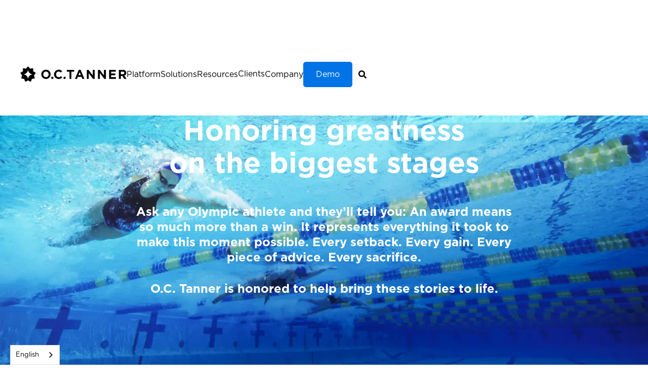

--- FILE ---
content_type: text/html
request_url: https://www.octanner.com/products/symbolic-awards
body_size: 27998
content:
<!DOCTYPE html><!-- Last Published: Fri Jan 16 2026 18:54:50 GMT+0000 (Coordinated Universal Time) --><html data-wf-domain="www.octanner.com" data-wf-page="661ff11c4800b43ebdfb07d5" data-wf-site="643d1fae04460d981b9265f0" data-wf-intellimize-customer-id="117757266" lang="en" data-wf-experiences="417240923,417240926"><head><meta charset="utf-8"><title>Symbolic Awards | Designed and Made at O.C. Tanner</title><meta content="Learn about Olympic rings and medals, film industry awards, and other noteworthy custom awards made by hand at O.C. Tanner." name="description"><meta content="Symbolic Awards | Designed and Made at O.C. Tanner" property="og:title"><meta content="Learn about Olympic rings and medals, film industry awards, and other noteworthy custom awards made by hand at O.C. Tanner." property="og:description"><meta content="https://cdn.prod.website-files.com/643d1fae04460d981b9265f0/6626e6957a348f970f0f2824_Products-Olympics-Hub.webp" property="og:image"><meta content="Symbolic Awards | Designed and Made at O.C. Tanner" property="twitter:title"><meta content="Learn about Olympic rings and medals, film industry awards, and other noteworthy custom awards made by hand at O.C. Tanner." property="twitter:description"><meta content="https://cdn.prod.website-files.com/643d1fae04460d981b9265f0/6626e6957a348f970f0f2824_Products-Olympics-Hub.webp" property="twitter:image"><meta property="og:type" content="website"><meta content="summary_large_image" name="twitter:card"><meta content="width=device-width, initial-scale=1" name="viewport"><meta content="iSmnWAc_SkdezvqyJuGqxchv72B9W4flAkDXwIwDR9k" name="google-site-verification"><link href="https://cdn.prod.website-files.com/643d1fae04460d981b9265f0/css/o-c-tanner-build-v1.shared.6308823f5.min.css" rel="stylesheet" type="text/css" integrity="sha384-YwiCP1DRCi5DVbqqgCLZuB0N6ao6kd9WOrFGrHM8cT4Z25pDGDju3R/cIEN62CY5" crossorigin="anonymous"><script type="text/javascript">!function(o,c){var n=c.documentElement,t=" w-mod-";n.className+=t+"js",("ontouchstart"in o||o.DocumentTouch&&c instanceof DocumentTouch)&&(n.className+=t+"touch")}(window,document);</script><link href="https://cdn.prod.website-files.com/643d1fae04460d981b9265f0/6482e3ad357e68168ecbf62a_OCT-favicon-32x32.png" rel="shortcut icon" type="image/x-icon"><link href="https://cdn.prod.website-files.com/643d1fae04460d981b9265f0/6482e3b1f4a3713a3177bcfd_Webclip.png" rel="apple-touch-icon"><link href="https://www.octanner.com/products/symbolic-awards" rel="canonical"><style>.anti-flicker, .anti-flicker * {visibility: hidden !important; opacity: 0 !important;}</style><style>[data-wf-hidden-variation], [data-wf-hidden-variation] * {
        display: none !important;
      }</style><script type="text/javascript">localStorage.removeItem('intellimize_opt_out_117757266'); if (localStorage.getItem('intellimize_data_tracking_type') !== 'always') { localStorage.setItem('intellimize_data_tracking_type', 'always'); }</script><script type="text/javascript">(function(e){var s={r:[]};e.wf={r:s.r,ready:t=>{s.r.push(t)}}})(window)</script><script type="text/javascript">(function(e,t,p){var n=document.documentElement,s={p:[],r:[]},u={p:s.p,r:s.r,push:function(e){s.p.push(e)},ready:function(e){s.r.push(e)}};e.intellimize=u,n.className+=" "+p,setTimeout(function(){n.className=n.className.replace(RegExp(" ?"+p),"")},t)})(window, 4000, 'anti-flicker')</script><link href="https://cdn.intellimize.co/snippet/117757266.js" rel="preload" as="script"><script type="text/javascript">var wfClientScript=document.createElement("script");wfClientScript.src="https://cdn.intellimize.co/snippet/117757266.js",wfClientScript.async=!0,wfClientScript.onerror=function(){document.documentElement.className=document.documentElement.className.replace(RegExp(" ?anti-flicker"),"")},document.head.appendChild(wfClientScript);</script><link href="https://api.intellimize.co" rel="preconnect" crossorigin="true"><link href="https://log.intellimize.co" rel="preconnect" crossorigin="true"><link href="https://117757266.intellimizeio.com" rel="preconnect"><!-- Adobe Launch -->
<script src="//assets.adobedtm.com/launch-ENe50e25ce8d9f47398166b5c7237f04c1.min.js"></script>
<script type="text/javascript">
	var digitalData = {
		"pageData": {  	
			"pageName":getPageName(), // Dynamically Populated in Adobe Launch
			"visitorAction":getVisitorAction(), // Dynamically Populated in Adobe Launch  
			"pageURL":getURL(), // Dynamically Populated in AL  
			"siteSection":getSiteSection(), // Dynamically Populated in AL  
			"contentType":getContentType(), // Dynamically Populated in AL  
			"countryCode":getCountryCode(), // Dynamically Populated in AL  
			"topic":getTopic(), // Dynamically Populated in AL  
			"mediaType":getMediaType(), // Dynamically Populated in AL  
			"product":getProduct() // Dynamically Populated in AL  
		},
		"demandBase": {  
			"registry_company_name":"<string>", //Populate from ip.json response
			"registry_city":"<string>",  //Populate from ip.json response
			"registry_state":"<string>",  //Populate from ip.json response  
			"Registry_zip_code":"<string>",  //Populate from ip.json response  
			"Registry_area_code":"<string>",  //Populate from ip.json response  
			"Registry_dma_code":"<string>"  //Populate from ip.json response  // etc.  (Add ALL demandBase elements shown in ip.json) 
		},
		"formData": {  
			"formName":getFormName(),  // Dynamically Populated in AL
			"formFieldSelected":"unknown",   // Dynamically Populated in AL
			"formInteractions":"unknown",  // Dynamically Populated in AL
			"formField-orgName":"unknown",  // Dynamically Populated in AL
			"formField-functionalArea":"unknown",  // Dynamically Populated in AL
			"formField-jobTitle":"unknown",  // Dynamically Populated in AL
			"formField-industry":"unknown",  // Dynamically Populated in AL
			"formField-employees":"unknown",  // Dynamically Populated in AL
			"formField-country":"unknown",  // Dynamically Populated in AL  
			"formField-zip":"unknown",  // Dynamically Populated in AL  
			"formField-productOfInterest":"unknown",  // Dynamically Populated in AL  
			"formField-pleaseUpdateMe":"unknown",  // Dynamically Populated in AL  
			"formError":"unknown",  // Dynamically Populated in AL  
			"formErrorFieldList":"unknown"  // Dynamically Populated in AL  
		}
	}
</script>
<!-- End Adobe Launch -->

<!-- Google Tag Manager added 02/08/2024-->
<script async="">(function(w,d,s,l,i){w[l]=w[l]||[];w[l].push({'gtm.start':
new Date().getTime(),event:'gtm.js'});var f=d.getElementsByTagName(s)[0],
j=d.createElement(s),dl=l!='dataLayer'?'&l='+l:'';j.async=true;j.src=
'https://www.googletagmanager.com/gtm.js?id='+i+dl;f.parentNode.insertBefore(j,f);
})(window,document,'script','dataLayer','GTM-NVCH39');</script>
<!-- End Google Tag Manager -->

<!-- Please keep this css code to improve the font quality-->
<style>
  * {
  -webkit-font-smoothing: antialiased;
  -moz-osx-font-smoothing: grayscale;
  -o-font-smoothing: antialiased;
}
/* Code from Chase to fix image size issues on tablet and mobile for images that have their width and height set added 01/23/24 
img {
  height: auto;
}*/
</style>

<!--Marketo forms CSS styles-->
<link id="mktoForms2BaseStyle" rel="stylesheet" type="text/css" href="https://app-ab39.marketo.com/js/forms2/css/forms2.css">

<!-- You can remove this -->
<meta name="facebook-domain-verification" content="mlk59ybu44651lzcbhhxjfl8vfae8q">

<!-- Qualified --> 
<script> 
(function(w,q){w['QualifiedObject']=q;w[q]=w[q]||function(){ 
(w[q].q=w[q].q||[]).push(arguments)};})(window,'qualified') 
</script> 
<script async="" src="https://js.qualified.com/qualified.js?token=qTDAyNFwwABhteHe"></script> 
<!-- End Qualified -->

<script>
  /* Set the GDPR cookie based on region */
  /* UK is not set until they accept */
  /* var regionCoverage = $("meta[name=coverage]").attr('content');
  if (regionCoverage != "United Kingdom"){
    if(window.location.href.indexOf("language.html") == -1){
      setCookie('sat_track', 'true', 365);
    }
  } */
  //NEED TO REWRITE THIS TO FIRE USING GEOTARGETLY
</script>
<!-- Adding additional Google Tag manager script as per OCT-157-->
<script type="text/javascript">
  function setCookie(name, value, days){
    var date = new Date();
    date.setTime(date.getTime() + (days*24*60*60*1000));
    var expires = "; expires=" + date.toGMTString();
    document.cookie = name + "=" + value + expires;
  }
  function getParam(p){
    var match = RegExp('[?&]' + p + '=([^&]*)').exec(window.location.search);
    return match && decodeURIComponent(match[1].replace(/\+/g, ' '));
  }
  var gclid = getParam('gclid');
  if(gclid){
    var gclsrc = getParam('gclsrc');
    if(!gclsrc || gclsrc.indexOf('aw') !== -1){
      setCookie('gclid', gclid, 90);
    }
  }
</script>

<script>
  function getParam(p) {
    var match = RegExp('[?&]' + p + '=([^&]*)').exec(window.location.search);
    return match && decodeURIComponent(match[1].replace(/\+/g, ' '));
  }
  function getExpiryRecord(value) {
    var expiryPeriod = 90 * 24 * 60 * 60 * 1000; // 90 day expiry in milliseconds
    var expiryDate = new Date().getTime() + expiryPeriod;
    return {
      value: value,
      expiryDate: expiryDate
    };
  }
  function addGclid() {
    var gclidParam = getParam('gclid');
    var gclidFormFields = ['gclid_field', 'foobar']; // all possible gclid form field ids here
    var gclidRecord = null;
    var currGclidFormField;
    var gclsrcParam = getParam('gclsrc');
    var isGclsrcValid = !gclsrcParam || gclsrcParam.indexOf('aw') !== -1;
    gclidFormFields.forEach(function (field) {
      if (document.getElementById(field)) {
        currGclidFormField = document.getElementById(field);
      }
    });
    if (gclidParam && isGclsrcValid) {
      gclidRecord = getExpiryRecord(gclidParam);
      localStorage.setItem('gclid', JSON.stringify(gclidRecord));
    }
    var gclid = gclidRecord || JSON.parse(localStorage.getItem('gclid'));
    var isGclidValid = gclid && new Date().getTime() < gclid.expiryDate;
    if (currGclidFormField && isGclidValid) {
      currGclidFormField.value = gclid.value;
    }
  }
  window.addEventListener('load', addGclid);
</script>
<!-- End Adding additional Google Tag manager script as per OCT-157-->

<!--Swiper JS CSS-->
<link rel="stylesheet" href="https://cdn.jsdelivr.net/npm/swiper@10/swiper-bundle.min.css">

<!-- [Attributes by Finsweet] Disable scrolling -->
<script defer="" src="https://cdn.jsdelivr.net/npm/@finsweet/attributes-scrolldisable@1/scrolldisable.js"></script>

<!--START DNB VIFF JS-->
<script async="" type="text/javascript" src="https://cdn-0.d41.co/tags/ff/ff-4.min.js" charset="utf-8"></script>
<script type="text/javascript">
 
document.addEventListener('DOMContentLoaded', function () {
  const style = 'border-left: 5px solid orange; padding: 5px; font-weight: bold';
  console.log('%cD&B: DOMContentLoaded', style);
  console.log('%cD&B: Create mutation observer', style);
  // create mutation observer that will be notified when the form elements have been loaded into the DOM
  const observer = new MutationObserver((mutationList, observer) => {
    for (const mutation of mutationList) {
      if (mutation.type === 'childList' && mutation.addedNodes.length > 0) {
          observer.disconnect();
          console.log('%cD&B: The form element children have been added', style);
          console.log('%cD&B: Disconnect muation observer', style);
          console.log('%cD&B: Execute VIFF Configuration', style);
          if (window.ActiveXObject) {
            window.ActiveXObject = null;
          }
          var dpa = new Fill.LeadFormApp({
            //Replace all @PLACEHOLDERS@ with appropriate values, including @ symbols
            visitorIntelligenceApiKey: 'pavff1290',
            defaultCompanyCountry: 'United States',
            //This should always be an ID attribute
            leadFormName: 'mktoForm_1050',
            //The following three fields must exist, but can be hidden
            companyCountrySearchFieldName: 'Country',
            contactEmailSearchFieldName: 'Email',
            companyNameSearchFieldName: 'Company',
            countryValueType: 'plaintext',
            useLIDropdowns: true,
            visitorIDEnabled: false,
            clearFieldsIfNoEmailSearchMatch: false,
            //Determines mapping type; eligible values are "name" or "id", including quotation marks
            attributeForFieldLookup: 'id',
            //Leave as-is to disable automatic focus-stealing, or declare a field name in lieu of ""
            initialFocusFieldName: '',
            //Field mappings; value on right should match appropriate attribute from form (case-sensitive)
            dunsFieldName: "duns",
            companyNameFieldName: "Company",
            address1FieldName: "Address",
            //address2FieldName: "Address",
            cityFieldName: "City",
            stateFieldName: "State",
            postalFieldName: "Postal Code",
            countryFieldName: "Country",
            naicsCodeFieldName: "nAICSCode",
            naicsDescriptionFieldName: "nAICSDescription",
            //sicCodeFieldName: "SIC Code",
            //sicDescriptionFieldName: "SIC Description ",
            revenueFieldName: "AnnualRevenue",
            employeeSiteCountFieldName: "MarketingNoofEmployees__c",
            firstNameFieldName: "FirstName",
            lastNameFieldName: "LastName",
            vanityTitleFieldName: "Title",
            globalUltimateDunsFieldName: "globalUltimateDUNS",
            globalUltimatePrimaryNameFieldName: "globalUltimateDUNSName",
            domesticUltimateDunsFieldName: "domesticUltimateDUNS",
            domesticUltimatePrimaryNameFieldName: "domesticUltimateDUNSName",
            parentDunsFieldName: "parentDUNS",
            parentPrimaryNameFieldName: "parentDUNSName",
            globalUltimateFamilyTreeMembersCountFieldName: "globalUltimateDUNSFamilyTreeSize",
            phoneFieldName: "Phone",
            //telephoneNumberFieldName: "Phone",
            domainFieldName: "Domain__c",
            //tradeStyleNameFieldName: "Trade Name",
            //currencyFieldName: "Currency",
			viffResponse: (fieldDataObject) => {
			  // console.log(fieldDataObject);
			  for (const field in fieldDataObject) {  
	              if (field !== 'undefined' && field !== 'source') {
			          if (field === "MarketingNoofEmployees__c") {
						  if (fieldDataObject[field] >= 20000) {
	                        document.getElementsByName(field)[0].value = 'Over 20,000';  
						  } else if (fieldDataObject[field] >= 10000) {
							document.getElementsByName(field)[0].value = '10,000 - 19,999';  
						  } else if (fieldDataObject[field] >= 5000) {
							document.getElementsByName(field)[0].value = '5,000 - 9,999';
						  } else if (fieldDataObject[field] >= 1000) {
							document.getElementsByName(field)[0].value = '1,000 - 4,999'; 
						  } else if (fieldDataObject[field] >= 500) {
							document.getElementsByName(field)[0].value = '500 - 999';
						  } else if (fieldDataObject[field] >= 1) {
							document.getElementsByName(field)[0].value = '1 - 499';
						  } else {
							document.getElementsByName(field)[0].value = '';
						  }
                      } else {
						if (document.getElementsByName(field)[0]) {
							document.getElementsByName(field)[0].value = fieldDataObject[field] ? fieldDataObject[field] : '';	
						}  
					  }
                  }  
               }  
			}
          });
          dpa.attach();
		  break; // element(s) added to the form so quit for..of loop early
      }
    }
  });
  // get reference to form element - this element will be observed
  const formDiv = document.querySelector('form#mktoForm_1050');
  // mutation observer configuration
  const config = { childList: true };
  console.log('%cD&B: Connect muation observer', style);
  // start observing
  observer.observe(formDiv, config);
});
</script>
<!-- END DNB VIFF JS-->

<!-- Ketch Code--> 
<script>!function(){window.semaphore=window.semaphore||[],window.ketch=function(){window.semaphore.push(arguments)};n=document.createElement("script");n.type="text/javascript",n.src="https://global.ketchcdn.com/web/v3/config/octanner/website_smart_tag/boot.js",n.defer=n.async=!0,document.getElementsByTagName("head")[0].appendChild(n)}();
</script>

<!-- Wistia -->
<script src="https://fast.wistia.com/assets/external/E-v1.js" async=""> </script>

<!-- Finsweet Cookie Consent -->
<!-- <script async src="https://cdn.jsdelivr.net/npm/@finsweet/cookie-consent@1/fs-cc.js" fs-cc-mode="opt-in"></script> -->

<!-- CSS FOR LOCALIZATION -->
<style>
/* NON-US LOCALIZED CONTENT HIDDEN BY DEFAULT */
.content-en-au, .content-en-uk, .content-en-in, .content-en-sea, .content-fr-ca, .date-format-uk {
	display: none;
}
/* US CONTENT RE-SHOWN BY DEFAULT IN CASE IT IS ALSO ASSIGNED REGIONAL CLASSES */
.content-en-us {
	display: block;
}
/* HIDE FRENCH FORM ON ENGLISH PAGES AND ENGLISH FORM ON FRENCH PAGES */
html:not([lang^="en"]) .form-en, html:not([lang^="fr"]) .form-fr  {
	display: none! important;
}
/* MAKE DATES ON FRENCH PAGES LOWER CASE */
html[lang^="fr"] .date-format-us {
  	text-transform: lowercase;
}
/* HIDE US CONTENT AND DATE ON NON-US SITES, HIDE CONTENT HIDDEN IN FRENCH */
html[lang^="en-"] .content-en-us, html[lang^="en-"] .date-format-us, html[lang="fr-ca"] .content-hidden-fr-ca, html[lang="fr"] .content-hidden-fr-ca {
	display: none! important;
}
/* SHOW NON-US CONTENT AND UK DATE ON NON-US SITES */
html[lang="en-au"] .content-en-au, html[lang="en-uk"] .content-en-uk, html[lang="en-gb"] .content-en-uk, html[lang="fr-ca"] .content-fr-ca, html[lang^="en-"] .date-format-uk {
	display: block! important;
}
/* Adjust position of Finsweet cookie consent manager button on AU and UK sites */
/* html[lang="en-au"] .fs-cc-manager_component {
	left: 13rem;
}
html[lang="en-gb"] .fs-cc-manager_component {
	left: 16rem;
}*/
</style>
<!-- Webflow Optimize Consent-->
<script>
wf.ready(() => {
   // First, detect the current state
   const isOptedOut = wf.getUserTrackingChoice() === 'deny';
   if (isOptedOut) {
      //
      // Your Consent Management Platform logic to detect an optIn signal goes here
      //
      // Then you call Webflow to let us know there's been an optIn
      wf.allowUserTracking();
   }
   else {
      //
      // Your Consent Management Platform logic to detect an optOut signal goes here
      //
      // Then you call Webflow to let us know there's been an optOut
      wf.denyUserTracking();
   }
});
</script><script src="https://cdn.prod.website-files.com/643d1fae04460d981b9265f0%2F652d31f3dc22d7b4ee708e44%2F6851ce2158e6d537b603c209%2Fclarity_script-3.9.4.js" type="text/javascript"></script><script type="application/json" id="weglot-data">{"allLanguageUrls":{"en":"https://www.octanner.com/products/symbolic-awards","en-au":"https://www.octanner.com/en-au/products/symbolic-awards","en-gb":"https://www.octanner.com/en-gb/products/symbolic-awards","fr-ca":"https://www.octanner.com/fr-ca/products/symbolic-awards","fr":"https://www.octanner.com/fr/products/symbolic-awards"},"originalCanonicalUrl":"https://www.octanner.com/products/symbolic-awards","originalPath":"/products/symbolic-awards","settings":{"auto_switch":true,"auto_switch_fallback":null,"category":10,"custom_settings":{"button_style":{"with_name":true,"full_name":true,"is_dropdown":true,"with_flags":false,"flag_type":"rectangle_mat","custom_css":".wg-default .wg-drop.country-selector a {\r\n\tmin-height: 24px;\r\n\tmin-width: 24px;\r\n}"},"switchers":[],"translate_images":false,"subdomain":false,"dynamic":"","translate_search":false,"loading_bar":true,"hide_switcher":false,"wait_transition":true,"prevent_retranslation":true,"definitions":{}},"deleted_at":null,"dynamics":[{"value":"a"},{"value":"body"}],"excluded_blocks":[{"value":"#mktoForm_1193","description":"Marketo French Demo Form"},{"value":"#mktoForm_1080","description":"Marketo French Contact Us Form"},{"value":"#mktoForm_1194","description":"Marketo French Gated Content Form"},{"value":"#mktoForm_1108","description":"French Event Registration Form"},{"value":"#mktoForm_1197","description":"Marketo French Preferences Form"}],"excluded_paths":[{"excluded_languages":[],"language_button_displayed":false,"type":"START_WITH","value":"/burnout-quiz"},{"excluded_languages":[],"language_button_displayed":false,"type":"START_WITH","value":"/buyer-personas"},{"excluded_languages":[],"language_button_displayed":false,"type":"START_WITH","value":"/client-personas"},{"excluded_languages":[],"language_button_displayed":false,"type":"START_WITH","value":"/chase-test-pages"},{"excluded_languages":[],"language_button_displayed":false,"type":"START_WITH","value":"/client-success"},{"excluded_languages":[],"language_button_displayed":false,"type":"START_WITH","value":"/client-success-quarterly-newsletter"},{"excluded_languages":[],"language_button_displayed":false,"type":"START_WITH","value":"/culture-glossary"},{"excluded_languages":[],"language_button_displayed":false,"type":"START_WITH","value":"/glossary"},{"excluded_languages":[],"language_button_displayed":false,"type":"START_WITH","value":"/hc"},{"excluded_languages":[],"language_button_displayed":false,"type":"START_WITH","value":"/home-test"},{"excluded_languages":[],"language_button_displayed":false,"type":"START_WITH","value":"/maintenance-fr"},{"excluded_languages":[],"language_button_displayed":false,"type":"START_WITH","value":"/manufacturing"},{"excluded_languages":[],"language_button_displayed":false,"type":"START_WITH","value":"/other-solutions"},{"excluded_languages":[],"language_button_displayed":false,"type":"START_WITH","value":"/products-template"},{"excluded_languages":[],"language_button_displayed":false,"type":"START_WITH","value":"/resource-type"},{"excluded_languages":[],"language_button_displayed":false,"type":"START_WITH","value":"/send-a-button"},{"excluded_languages":[],"language_button_displayed":false,"type":"START_WITH","value":"/solutions-pages-mockup"},{"excluded_languages":[],"language_button_displayed":false,"type":"IS_EXACTLY","value":"/legal/jurisdiction-specific-terms"},{"excluded_languages":[],"language_button_displayed":false,"type":"IS_EXACTLY","value":"/legal/security-standards"},{"excluded_languages":[],"language_button_displayed":false,"type":"IS_EXACTLY","value":"/legal/regulatory-addendum"},{"excluded_languages":[],"language_button_displayed":false,"type":"START_WITH","value":"/legal/awards-policies"},{"excluded_languages":[],"language_button_displayed":false,"type":"IS_EXACTLY","value":"/legal/sla"},{"excluded_languages":[],"language_button_displayed":false,"type":"IS_EXACTLY","value":"/legal/dpa"},{"excluded_languages":[],"language_button_displayed":false,"type":"IS_EXACTLY","value":"/legal/subprocessors"},{"excluded_languages":[],"language_button_displayed":false,"type":"IS_EXACTLY","value":"/legal/data-processing-agreement"},{"excluded_languages":[],"language_button_displayed":false,"type":"START_WITH","value":"/battlecards"},{"excluded_languages":[],"language_button_displayed":false,"type":"START_WITH","value":"/thanksmerchandise"},{"excluded_languages":[],"language_button_displayed":false,"type":"IS_EXACTLY","value":"/landing/chipotle"}],"external_enabled":true,"host":"www.octanner.com","is_dns_set":true,"is_https":true,"language_from":"en","language_from_custom_flag":"us","language_from_custom_name":null,"languages":[{"connect_host_destination":null,"custom_code":null,"custom_flag":null,"custom_local_name":null,"custom_name":null,"enabled":false,"language_to":"zh"},{"connect_host_destination":null,"custom_code":"en-au","custom_flag":"au","custom_local_name":"English (Australia)","custom_name":"English (Australia)","enabled":true,"language_to":"a1"},{"connect_host_destination":null,"custom_code":"en-gb","custom_flag":"gb","custom_local_name":"English (United Kingdom)","custom_name":"English (United Kingdom)","enabled":true,"language_to":"a2"},{"connect_host_destination":null,"custom_code":"fr-ca","custom_flag":"ca","custom_local_name":"Français (Canada)","custom_name":"French (Canada)","enabled":true,"language_to":"a0"},{"connect_host_destination":null,"custom_code":null,"custom_flag":null,"custom_local_name":null,"custom_name":null,"enabled":true,"language_to":"fr"}],"media_enabled":true,"page_views_enabled":false,"technology_id":13,"technology_name":"Webflow","translation_engine":3,"url_type":"SUBDIRECTORY","versions":{"translation":1766162333}},"translatedWordsList":[]}</script>
<script async="" src="https://cdn.weglot.com/weglot.min.js?api_key=wg_25e14dc44891d1beea1026798dc074bd8" type="text/javascript"></script><link href="https://www.octanner.com/products/symbolic-awards" hreflang="en" rel="alternate"><link href="https://www.octanner.com/en-au/products/symbolic-awards" hreflang="en-au" rel="alternate"><link href="https://www.octanner.com/en-gb/products/symbolic-awards" hreflang="en-gb" rel="alternate"><link href="https://www.octanner.com/fr-ca/products/symbolic-awards" hreflang="fr-ca" rel="alternate"><link href="https://www.octanner.com/fr/products/symbolic-awards" hreflang="fr" rel="alternate"></head><body><div class="page-wrapper"><div class="global-styles w-embed"><style>

/* Focus state style for keyboard navigation for the focusable elements */
*[tabindex]:focus-visible,
  input[type="file"]:focus-visible {
   outline: 0.125rem solid #4d65ff;
   outline-offset: 0.125rem;
}

/* Get rid of top margin on first element in any rich text element */
.w-richtext > :not(div):first-child, .w-richtext > div:first-child > :first-child {
  margin-top: 0 !important;
}

/* Get rid of bottom margin on last element in any rich text element */
.w-richtext>:last-child, .w-richtext ol li:last-child, .w-richtext ul li:last-child {
	margin-bottom: 0 !important;
}

/* Prevent all click and hover interaction with an element */
.pointer-events-off {
	pointer-events: none;
}

/* Enables all click and hover interaction with an element */
.pointer-events-on {
  pointer-events: auto;
}

/* Create a class of .div-square which maintains a 1:1 dimension of a div */
.div-square::after {
	content: "";
	display: block;
	padding-bottom: 100%;
}

/* Make sure containers never lose their center alignment */
.container-medium,.container-small, .container-large {
	margin-right: auto !important;
  margin-left: auto !important;
}

/* 
Make the following elements inherit typography styles from the parent and not have hardcoded values. 
Important: You will not be able to style for example "All Links" in Designer with this CSS applied.
Uncomment this CSS to use it in the project. Leave this message for future hand-off.
*/

a,
.w-input,
.w-select,
/*.w-tab-link,*/
.w-nav-link,
.w-dropdown-btn,
.w-dropdown-toggle,
.w-dropdown-link {
  color: inherit;
  text-decoration: inherit;
  font-size: inherit;
}


/* Apply "..." after 3 lines of text */
.text-style-3lines {
	display: -webkit-box;
	overflow: hidden;
	-webkit-line-clamp: 3;
	-webkit-box-orient: vertical;
}

/* Apply "..." after 2 lines of text */
.text-style-2lines {
	display: -webkit-box;
	overflow: hidden;
	-webkit-line-clamp: 2;
	-webkit-box-orient: vertical;
}

/* Adds inline flex display */
.display-inlineflex {
  display: inline-flex;
}

/* These classes are never overwritten */
.hide {
  display: none !important;
}

@media screen and (max-width: 991px) {
    .hide, .hide-tablet {
        display: none !important;
    }
}
  @media screen and (max-width: 767px) {
    .hide-mobile-landscape{
      display: none !important;
    }
}
  @media screen and (max-width: 479px) {
    .hide-mobile{
      display: none !important;
    }
}
 
.margin-0 {
  margin: 0rem !important;
}
  
.padding-0 {
  padding: 0rem !important;
}

.spacing-clean {
padding: 0rem !important;
margin: 0rem !important;
}

.margin-top {
  margin-right: 0rem !important;
  margin-bottom: 0rem !important;
  margin-left: 0rem !important;
}

.padding-top {
  padding-right: 0rem !important;
  padding-bottom: 0rem !important;
  padding-left: 0rem !important;
}
  
.margin-right {
  margin-top: 0rem !important;
  margin-bottom: 0rem !important;
  margin-left: 0rem !important;
}

.padding-right {
  padding-top: 0rem !important;
  padding-bottom: 0rem !important;
  padding-left: 0rem !important;
}

.margin-bottom {
  margin-top: 0rem !important;
  margin-right: 0rem !important;
  margin-left: 0rem !important;
}

.padding-bottom {
  padding-top: 0rem !important;
  padding-right: 0rem !important;
  padding-left: 0rem !important;
}

.margin-left {
  margin-top: 0rem !important;
  margin-right: 0rem !important;
  margin-bottom: 0rem !important;
}
  
.padding-left {
  padding-top: 0rem !important;
  padding-right: 0rem !important;
  padding-bottom: 0rem !important;
}
  
.margin-horizontal {
  margin-top: 0rem !important;
  margin-bottom: 0rem !important;
}

.padding-horizontal {
  padding-top: 0rem !important;
  padding-bottom: 0rem !important;
}

.margin-vertical {
  margin-right: 0rem !important;
  margin-left: 0rem !important;
}
  
.padding-vertical {
  padding-right: 0rem !important;
  padding-left: 0rem !important;
}

/* Apply "..." at 100% width */
.truncate-width { 
		width: 100%; 
    white-space: nowrap; 
    overflow: hidden; 
    text-overflow: ellipsis; 
}
/* Removes native scrollbar */
.no-scrollbar {
    -ms-overflow-style: none;
    overflow: -moz-scrollbars-none; 
}

.no-scrollbar::-webkit-scrollbar {
    display: none;
}

.splide__pagination {
    visibility: hidden!important;
}

img[src*="tracking.g2crowd.com/attribution_tracking/conversions"] {
  width: 0px !important;
  height: 0px !important;
  position: absolute !important;
  opacity: 0 !important;
}
.notificationbar .section {
z-index:4 !important;
}
.whitepaper-form_content-wrapper{    
max-height: calc(100vh - 203px);
overflow-y: auto;}

.nav-dropdown-item.is-new-nav:hover .nav-item-heading, .nav-dropdown-feature-left:hover .nav-dropdown-feature-heading {
  color: var(--royal-blue-dark);
}

</style></div><div class="nav-page-spacer"></div><div data-animation="default" class="nav_component w-nav" data-wf--navbar--variant="base" data-easing2="ease" fs-scrolldisable-element="smart-nav" data-easing="ease" data-collapse="medium" data-w-id="b96084ba-c79c-8050-546b-5d8373140ae8" role="banner" data-duration="400" id="w-node-b96084ba-c79c-8050-546b-5d8373140ae8-73140ae8"><div class="padding-nav"><div class="nav_inner-wrapper"><a href="/" data-wf-native-id-path="8a21b7df-5ad0-af57-f451-2d8010864d7d:1b957241-920f-30f9-5a35-d54b6821aa0d" data-wf-ao-click-engagement-tracking="true" data-wf-element-id="1b957241-920f-30f9-5a35-d54b6821aa0d" data-wf-component-context="%5B%7B%22componentId%22%3A%22b96084ba-c79c-8050-546b-5d8373140ae8%22%2C%22instanceId%22%3A%228a21b7df-5ad0-af57-f451-2d8010864d7d%22%7D%5D" class="nav_logo-home-link w-nav-brand"><img src="https://cdn.prod.website-files.com/643d1fae04460d981b9265f0/65736087a492bdde8f5e3cad_Logo.svg" loading="eager" width="285" height="41" alt="O.C. Tanner logo" class="image-full"></a><nav role="navigation" class="nav_menu w-nav-menu"><div data-hover="false" data-delay="0" class="nav-dropdown_component w-dropdown"><div data-wf-native-id-path="8a21b7df-5ad0-af57-f451-2d8010864d7d:b96084ba-c79c-8050-546b-5d8373140aef" data-wf-ao-click-engagement-tracking="true" data-wf-element-id="b96084ba-c79c-8050-546b-5d8373140aef" data-wf-component-context="%5B%7B%22componentId%22%3A%22b96084ba-c79c-8050-546b-5d8373140ae8%22%2C%22instanceId%22%3A%228a21b7df-5ad0-af57-f451-2d8010864d7d%22%7D%5D" class="nav-dropdown-toggle w-dropdown-toggle"><div class="nav-dropdown-heading">Platform</div></div><nav class="nav-dropdown-list w-dropdown-list"><div class="nav-dropdown-list-inner"><div class="nav-dropdown-grid"><div id="w-node-_550b5f80-36f6-22cb-4972-c58413e71cd7-73140ae8" class="nav-dropdown-feature-wrap"><a data-wf-native-id-path="8a21b7df-5ad0-af57-f451-2d8010864d7d:c110f0d1-c036-e64b-e565-7af1ce6f9c7a" data-wf-ao-click-engagement-tracking="true" data-wf-element-id="c110f0d1-c036-e64b-e565-7af1ce6f9c7a" data-wf-component-context="%5B%7B%22componentId%22%3A%22b96084ba-c79c-8050-546b-5d8373140ae8%22%2C%22instanceId%22%3A%228a21b7df-5ad0-af57-f451-2d8010864d7d%22%7D%5D" href="/products/culture-cloud" class="nav-dropdown-feature-left w-inline-block"><div class="nav-dropdown-feature-heading"><h4 class="text-size-large text-weight-bold">Culture Cloud</h4></div><p id="w-node-b96084ba-c79c-8050-546b-5d8373140b00-73140ae8" class="text-size-regular">Our Culture Cloud® employee recognition platform helps top companies around the world improve workplace culture through meaningful employee experiences.</p></a><div class="nav-dropdown-feature-right"><a data-wf-native-id-path="8a21b7df-5ad0-af57-f451-2d8010864d7d:6167b5bc-ad30-2be6-9e7f-50a1afe6d98b" data-wf-ao-click-engagement-tracking="true" data-wf-element-id="6167b5bc-ad30-2be6-9e7f-50a1afe6d98b" data-wf-component-context="%5B%7B%22componentId%22%3A%22b96084ba-c79c-8050-546b-5d8373140ae8%22%2C%22instanceId%22%3A%228a21b7df-5ad0-af57-f451-2d8010864d7d%22%7D%5D" href="/products/culture-cloud" class="button is-blue w-button">Explore Now</a></div></div><div id="w-node-ad8781bf-3eb8-815b-33cf-49a1fa920629-73140ae8" class="nav-dropdown-visual-wrap"><div class="nav-visual-bg"><img src="https://cdn.prod.website-files.com/643d1fae04460d981b9265f0/68c00e4743e9283d52cb5ee8_7df8a1065bc5ed9682a544a9e5ead611_Platform%20tab%20image.webp" loading="lazy" sizes="100vw" srcset="https://cdn.prod.website-files.com/643d1fae04460d981b9265f0/68c00e4743e9283d52cb5ee8_7df8a1065bc5ed9682a544a9e5ead611_Platform%20tab%20image-p-500.webp 500w, https://cdn.prod.website-files.com/643d1fae04460d981b9265f0/68c00e4743e9283d52cb5ee8_7df8a1065bc5ed9682a544a9e5ead611_Platform%20tab%20image.webp 680w" alt="Smiling older woman presenting a younger man who is laughing with hand on his chest, in front of a flipchart with charts." class="nav-visual-img"><div class="nav-visual-gradient"></div></div><div class="nav-visual-content-wrap"><div class="margin-bottom margin-small"><h4 class="text-size-large text-weight-bold">Say Thanks</h4></div><div class="margin-bottom margin-medium"><div>Elevate your people through authentic appreciation from patients, passengers, and the public they serve.</div></div><a data-wf-native-id-path="8a21b7df-5ad0-af57-f451-2d8010864d7d:52d4c46e-7b17-1456-73b6-9fc405c4b79e" data-wf-ao-click-engagement-tracking="true" data-wf-element-id="52d4c46e-7b17-1456-73b6-9fc405c4b79e" data-wf-component-context="%5B%7B%22componentId%22%3A%22b96084ba-c79c-8050-546b-5d8373140ae8%22%2C%22instanceId%22%3A%228a21b7df-5ad0-af57-f451-2d8010864d7d%22%7D%5D" href="https://www.octanner.com/saythanks" class="button is-white w-button">Learn More</a></div></div><div id="w-node-_09797423-d929-9369-8488-900a3e9d48c0-73140ae8" class="nav-dropdown-inner-col1"><a data-wf-native-id-path="8a21b7df-5ad0-af57-f451-2d8010864d7d:b96084ba-c79c-8050-546b-5d8373140b31" data-wf-ao-click-engagement-tracking="true" data-wf-element-id="b96084ba-c79c-8050-546b-5d8373140b31" data-wf-component-context="%5B%7B%22componentId%22%3A%22b96084ba-c79c-8050-546b-5d8373140ae8%22%2C%22instanceId%22%3A%228a21b7df-5ad0-af57-f451-2d8010864d7d%22%7D%5D" href="/products/employee-recognition" class="nav-dropdown-item is-new-nav w-inline-block"><div class="nav-item-heading"><div class="margin-right margin-xsmall-plus"><h4 class="text-size-small-plus text-weight-medium">Employee Recognition</h4></div></div><p id="w-node-b96084ba-c79c-8050-546b-5d8373140b3a-73140ae8" class="text-size-small">Empower everyone to celebrate daily wins.</p></a><a data-wf-native-id-path="8a21b7df-5ad0-af57-f451-2d8010864d7d:b96084ba-c79c-8050-546b-5d8373140b10" data-wf-ao-click-engagement-tracking="true" data-wf-element-id="b96084ba-c79c-8050-546b-5d8373140b10" data-wf-component-context="%5B%7B%22componentId%22%3A%22b96084ba-c79c-8050-546b-5d8373140ae8%22%2C%22instanceId%22%3A%228a21b7df-5ad0-af57-f451-2d8010864d7d%22%7D%5D" href="/products/service-awards" class="nav-dropdown-item is-new-nav w-inline-block"><div class="nav-item-heading"><div class="margin-right margin-xsmall-plus"><h4 class="text-size-small-plus text-weight-medium">Anniversaries</h4></div></div><p id="w-node-b96084ba-c79c-8050-546b-5d8373140b19-73140ae8" class="text-size-small">Make career milestones meaningful and memorable.</p></a><a data-wf-native-id-path="8a21b7df-5ad0-af57-f451-2d8010864d7d:b96084ba-c79c-8050-546b-5d8373140b1b" data-wf-ao-click-engagement-tracking="true" data-wf-element-id="b96084ba-c79c-8050-546b-5d8373140b1b" data-wf-component-context="%5B%7B%22componentId%22%3A%22b96084ba-c79c-8050-546b-5d8373140ae8%22%2C%22instanceId%22%3A%228a21b7df-5ad0-af57-f451-2d8010864d7d%22%7D%5D" href="/products/custom-awards" class="nav-dropdown-item is-new-nav is-last w-inline-block"><div class="nav-item-heading"><div class="margin-right margin-xsmall-plus"><h4 class="text-size-small-plus text-weight-medium">Custom Awards</h4></div></div><p id="w-node-b96084ba-c79c-8050-546b-5d8373140b24-73140ae8" class="text-size-small">Commemorate key moments with symbolic awards.</p></a></div><div id="w-node-_9d315e64-0513-8965-17a5-f3c71c1241dc-73140ae8" class="nav-dropdown-inner-col2"><a data-wf-native-id-path="8a21b7df-5ad0-af57-f451-2d8010864d7d:b96084ba-c79c-8050-546b-5d8373140b05" data-wf-ao-click-engagement-tracking="true" data-wf-element-id="b96084ba-c79c-8050-546b-5d8373140b05" data-wf-component-context="%5B%7B%22componentId%22%3A%22b96084ba-c79c-8050-546b-5d8373140ae8%22%2C%22instanceId%22%3A%228a21b7df-5ad0-af57-f451-2d8010864d7d%22%7D%5D" href="/products/celebrations" class="nav-dropdown-item is-new-nav w-inline-block"><div class="nav-item-heading"><div class="margin-right margin-xsmall-plus"><h4 class="text-size-small-plus text-weight-medium">Celebrations</h4></div></div><p id="w-node-b96084ba-c79c-8050-546b-5d8373140b0e-73140ae8" class="text-size-small">Celebrate across your entire organization.</p></a><a data-wf-native-id-path="8a21b7df-5ad0-af57-f451-2d8010864d7d:b96084ba-c79c-8050-546b-5d8373140b26" data-wf-ao-click-engagement-tracking="true" data-wf-element-id="b96084ba-c79c-8050-546b-5d8373140b26" data-wf-component-context="%5B%7B%22componentId%22%3A%22b96084ba-c79c-8050-546b-5d8373140ae8%22%2C%22instanceId%22%3A%228a21b7df-5ad0-af57-f451-2d8010864d7d%22%7D%5D" href="/products/initiatives" class="nav-dropdown-item is-new-nav w-inline-block"><div class="nav-item-heading"><div class="margin-right margin-xsmall-plus"><h4 class="text-size-small-plus text-weight-medium">Initiatives</h4></div></div><p id="w-node-b96084ba-c79c-8050-546b-5d8373140b2f-73140ae8" class="text-size-small">Motivate teams around shared goals and rewards.</p></a><a data-wf-native-id-path="8a21b7df-5ad0-af57-f451-2d8010864d7d:3c7b1cb7-ac1c-7959-ff10-5897e00be1f1" data-wf-ao-click-engagement-tracking="true" data-wf-element-id="3c7b1cb7-ac1c-7959-ff10-5897e00be1f1" data-wf-component-context="%5B%7B%22componentId%22%3A%22b96084ba-c79c-8050-546b-5d8373140ae8%22%2C%22instanceId%22%3A%228a21b7df-5ad0-af57-f451-2d8010864d7d%22%7D%5D" href="/services" class="nav-dropdown-item is-new-nav is-last w-inline-block"><div class="nav-item-heading"><div class="margin-right margin-xsmall-plus"><h4 class="text-size-small-plus text-weight-medium">Services</h4></div></div><p id="w-node-_3c7b1cb7-ac1c-7959-ff10-5897e00be1fa-73140ae8" class="text-size-small">Amplify the impact of your recognition solution.</p></a></div><div id="w-node-afade6af-70f1-9e1b-1930-d5dd2a34fcce-73140ae8" class="nav-dropdown-quicklinks-wrap"><div class="nav-dropdown-quicklinks-content"><div class="margin-bottom margin-xsmall margin-mob-medium"><h4 class="text-size-regular text-weight-medium">Quick Links</h4></div><div class="quicklinks-flex-wrap"><a data-wf-native-id-path="8a21b7df-5ad0-af57-f451-2d8010864d7d:b96084ba-c79c-8050-546b-5d8373140b4c" data-wf-ao-click-engagement-tracking="true" data-wf-element-id="b96084ba-c79c-8050-546b-5d8373140b4c" data-wf-component-context="%5B%7B%22componentId%22%3A%22b96084ba-c79c-8050-546b-5d8373140ae8%22%2C%22instanceId%22%3A%228a21b7df-5ad0-af57-f451-2d8010864d7d%22%7D%5D" href="/products/culture-intelligence" class="nav_link text-size-small">Culture Intelligence</a><a data-wf-native-id-path="8a21b7df-5ad0-af57-f451-2d8010864d7d:3f49b39c-d9f1-461a-34e1-7c13893c22ba" data-wf-ao-click-engagement-tracking="true" data-wf-element-id="3f49b39c-d9f1-461a-34e1-7c13893c22ba" data-wf-component-context="%5B%7B%22componentId%22%3A%22b96084ba-c79c-8050-546b-5d8373140ae8%22%2C%22instanceId%22%3A%228a21b7df-5ad0-af57-f451-2d8010864d7d%22%7D%5D" href="/products/integrations" class="nav_link text-size-small">Integrations</a><a data-wf-native-id-path="8a21b7df-5ad0-af57-f451-2d8010864d7d:b96084ba-c79c-8050-546b-5d8373140b52" data-wf-ao-click-engagement-tracking="true" data-wf-element-id="b96084ba-c79c-8050-546b-5d8373140b52" data-wf-component-context="%5B%7B%22componentId%22%3A%22b96084ba-c79c-8050-546b-5d8373140ae8%22%2C%22instanceId%22%3A%228a21b7df-5ad0-af57-f451-2d8010864d7d%22%7D%5D" href="/products/culture-cloud-security-and-privacy" class="nav_link text-size-small">Security</a></div></div></div></div></div></nav></div><div data-hover="false" data-delay="0" class="nav-dropdown_component w-dropdown"><div data-wf-native-id-path="8a21b7df-5ad0-af57-f451-2d8010864d7d:037a1586-adbb-3d51-1eaa-c5bb56430784" data-wf-ao-click-engagement-tracking="true" data-wf-element-id="037a1586-adbb-3d51-1eaa-c5bb56430784" data-wf-component-context="%5B%7B%22componentId%22%3A%22b96084ba-c79c-8050-546b-5d8373140ae8%22%2C%22instanceId%22%3A%228a21b7df-5ad0-af57-f451-2d8010864d7d%22%7D%5D" class="nav-dropdown-toggle w-dropdown-toggle"><div class="nav-dropdown-heading">Solutions</div></div><nav class="nav-dropdown-list w-dropdown-list"><div class="nav-dropdown-list-inner"><div class="nav-dropdown-grid"><div id="w-node-ec3b3828-2201-cc2b-d19e-c1557e1360a9-73140ae8" class="nav-dropdown-feature-wrap"><div class="nav-dropdown-feature-left"><h4 class="text-size-large text-weight-bold">Solutions</h4><p id="w-node-ec3b3828-2201-cc2b-d19e-c1557e1360ad-73140ae8" class="text-size-regular">See how our Culture Cloud recognition platform helps global organizations support employees, meet HR goals, and deliver positive workplace outcomes.</p></div><div class="nav-dropdown-feature-right"></div></div><div id="w-node-dd8e3b31-3297-1c98-af50-a3b6c3ed8fae-73140ae8" class="nav-dropdown-visual-wrap"><div class="nav-visual-bg"><img src="https://cdn.prod.website-files.com/643d1fae04460d981b9265f0/68c011348260a0c7109a9c3e_0c7b6c92af6f55fa0b395865a2328029_Solutions%20tab%20image%20-%20SOER-Hub.webp" loading="lazy" sizes="100vw" srcset="https://cdn.prod.website-files.com/643d1fae04460d981b9265f0/68c011348260a0c7109a9c3e_0c7b6c92af6f55fa0b395865a2328029_Solutions%20tab%20image%20-%20SOER-Hub-p-500.webp 500w, https://cdn.prod.website-files.com/643d1fae04460d981b9265f0/68c011348260a0c7109a9c3e_0c7b6c92af6f55fa0b395865a2328029_Solutions%20tab%20image%20-%20SOER-Hub-p-800.webp 800w, https://cdn.prod.website-files.com/643d1fae04460d981b9265f0/68c011348260a0c7109a9c3e_0c7b6c92af6f55fa0b395865a2328029_Solutions%20tab%20image%20-%20SOER-Hub.webp 823w" alt="Line art of two people collaborating at a desk with a computer and desk lamp, surrounded by floating geometric shapes." class="nav-visual-img is-solutions"><div class="nav-visual-gradient"></div></div><div class="nav-visual-content-wrap"><div class="margin-bottom margin-small"><h4 class="text-size-large text-weight-bold">The State of Employee Recognition Report 2025</h4></div><div class="margin-bottom margin-medium"><div>Dive into the latest research on how your employees feel about recognition in the age of AI.</div></div><a data-wf-native-id-path="8a21b7df-5ad0-af57-f451-2d8010864d7d:dd8e3b31-3297-1c98-af50-a3b6c3ed8fb8" data-wf-ao-click-engagement-tracking="true" data-wf-element-id="dd8e3b31-3297-1c98-af50-a3b6c3ed8fb8" data-wf-component-context="%5B%7B%22componentId%22%3A%22b96084ba-c79c-8050-546b-5d8373140ae8%22%2C%22instanceId%22%3A%228a21b7df-5ad0-af57-f451-2d8010864d7d%22%7D%5D" href="/state-of-employee-recognition-report" class="button is-white w-button">Read Now</a></div></div><div id="w-node-_7d045325-32fc-5f74-79e6-e16beab228ad-73140ae8" class="nav-dropdown-inner-col1 is-2col"><div id="w-node-_037a1586-adbb-3d51-1eaa-c5bb5643078b-73140ae8" class="nav-top-item-wrapper is-new-nav"><div class="nav-dropdown-item is-new-nav"><div class="nav-item-title"><h4 class="text-size-medium text-weight-medium">Use Cases</h4></div><p id="w-node-_037a1586-adbb-3d51-1eaa-c5bb56430795-73140ae8" class="text-size-small max-24ch">Recognition makes an impact you can measure.</p></div></div><div id="w-node-_0cce95fd-d4d3-c0b7-1018-777bf6988b67-73140ae8" class="nav-dropdown-innergrid"><a data-wf-native-id-path="8a21b7df-5ad0-af57-f451-2d8010864d7d:0cce95fd-d4d3-c0b7-1018-777bf6988b68" data-wf-ao-click-engagement-tracking="true" data-wf-element-id="0cce95fd-d4d3-c0b7-1018-777bf6988b68" data-wf-component-context="%5B%7B%22componentId%22%3A%22b96084ba-c79c-8050-546b-5d8373140ae8%22%2C%22instanceId%22%3A%228a21b7df-5ad0-af57-f451-2d8010864d7d%22%7D%5D" href="https://www.octanner.com/solutions/employee-engagement" class="nav-dropdown-inner-item w-inline-block"><div class="nav-item-heading"><h5 class="text-size-regular text-weight-medium">Engagement</h5></div></a><a data-wf-native-id-path="8a21b7df-5ad0-af57-f451-2d8010864d7d:845ee1b1-c72f-3329-e5f1-9da47095dfbd" data-wf-ao-click-engagement-tracking="true" data-wf-element-id="845ee1b1-c72f-3329-e5f1-9da47095dfbd" data-wf-component-context="%5B%7B%22componentId%22%3A%22b96084ba-c79c-8050-546b-5d8373140ae8%22%2C%22instanceId%22%3A%228a21b7df-5ad0-af57-f451-2d8010864d7d%22%7D%5D" href="https://www.octanner.com/solutions/employee-retention" class="nav-dropdown-inner-item w-inline-block"><div class="nav-item-heading"><h5 class="text-size-regular text-weight-medium">Retention</h5></div></a><a data-wf-native-id-path="8a21b7df-5ad0-af57-f451-2d8010864d7d:c7c3cfba-c886-310a-8e88-2b3889a05e40" data-wf-ao-click-engagement-tracking="true" data-wf-element-id="c7c3cfba-c886-310a-8e88-2b3889a05e40" data-wf-component-context="%5B%7B%22componentId%22%3A%22b96084ba-c79c-8050-546b-5d8373140ae8%22%2C%22instanceId%22%3A%228a21b7df-5ad0-af57-f451-2d8010864d7d%22%7D%5D" href="https://www.octanner.com/solutions/employee-onboarding" class="nav-dropdown-inner-item w-inline-block"><div class="nav-item-heading"><h5 class="text-size-regular text-weight-medium">Onboarding</h5></div></a><a data-wf-native-id-path="8a21b7df-5ad0-af57-f451-2d8010864d7d:b93ef430-8a07-b2a6-e2c7-c9b69c3e6b04" data-wf-ao-click-engagement-tracking="true" data-wf-element-id="b93ef430-8a07-b2a6-e2c7-c9b69c3e6b04" data-wf-component-context="%5B%7B%22componentId%22%3A%22b96084ba-c79c-8050-546b-5d8373140ae8%22%2C%22instanceId%22%3A%228a21b7df-5ad0-af57-f451-2d8010864d7d%22%7D%5D" href="https://www.octanner.com/solutions/offline-deskless-employees" class="nav-dropdown-inner-item w-inline-block"><div class="nav-item-heading"><h5 class="text-size-regular text-weight-medium">Offline Workers</h5></div></a><a data-wf-native-id-path="8a21b7df-5ad0-af57-f451-2d8010864d7d:fa8a5678-0438-7020-148a-3bcf7e3cc02f" data-wf-ao-click-engagement-tracking="true" data-wf-element-id="fa8a5678-0438-7020-148a-3bcf7e3cc02f" data-wf-component-context="%5B%7B%22componentId%22%3A%22b96084ba-c79c-8050-546b-5d8373140ae8%22%2C%22instanceId%22%3A%228a21b7df-5ad0-af57-f451-2d8010864d7d%22%7D%5D" href="https://www.octanner.com/solutions/company-culture" class="nav-dropdown-inner-item w-inline-block"><div class="nav-item-heading"><h5 class="text-size-regular text-weight-medium">Company Culture</h5></div></a><a data-wf-native-id-path="8a21b7df-5ad0-af57-f451-2d8010864d7d:d249465f-328c-84fa-d41d-258ac17b1c4e" data-wf-ao-click-engagement-tracking="true" data-wf-element-id="d249465f-328c-84fa-d41d-258ac17b1c4e" data-wf-component-context="%5B%7B%22componentId%22%3A%22b96084ba-c79c-8050-546b-5d8373140ae8%22%2C%22instanceId%22%3A%228a21b7df-5ad0-af57-f451-2d8010864d7d%22%7D%5D" href="https://www.octanner.com/solutions/team-initiatives" class="nav-dropdown-inner-item w-inline-block"><div class="nav-item-heading"><h5 class="text-size-regular text-weight-medium">Team Initiatives</h5></div></a></div></div><div id="w-node-d1d3df52-0ab2-8f53-e22e-0f153692b3bb-73140ae8" class="nav-dropdown-inner-col2 is-2col"><div id="w-node-_67285f43-09e7-e623-2b3e-27d6dc0b776a-73140ae8" class="nav-top-item-wrapper is-new-nav"><div class="nav-dropdown-item is-new-nav"><div class="nav-item-title"><div class="margin-right margin-xsmall-plus"><h4 class="text-size-medium text-weight-medium">Industries</h4></div></div><p class="text-size-small max-24ch">Tips and inspiration for every industry.</p></div></div><div id="w-node-_67285f43-09e7-e623-2b3e-27d6dc0b7777-73140ae8" class="nav-dropdown-innergrid"><a data-wf-native-id-path="8a21b7df-5ad0-af57-f451-2d8010864d7d:67285f43-09e7-e623-2b3e-27d6dc0b7778" data-wf-ao-click-engagement-tracking="true" data-wf-element-id="67285f43-09e7-e623-2b3e-27d6dc0b7778" data-wf-component-context="%5B%7B%22componentId%22%3A%22b96084ba-c79c-8050-546b-5d8373140ae8%22%2C%22instanceId%22%3A%228a21b7df-5ad0-af57-f451-2d8010864d7d%22%7D%5D" href="https://www.octanner.com/solutions/healthcare" class="nav-dropdown-inner-item w-inline-block"><div class="nav-item-heading"><h5 class="text-size-regular text-weight-medium">Healthcare</h5></div></a><a data-wf-native-id-path="8a21b7df-5ad0-af57-f451-2d8010864d7d:6bb730a1-3cdb-0875-6d26-fc564c358a62" data-wf-ao-click-engagement-tracking="true" data-wf-element-id="6bb730a1-3cdb-0875-6d26-fc564c358a62" data-wf-component-context="%5B%7B%22componentId%22%3A%22b96084ba-c79c-8050-546b-5d8373140ae8%22%2C%22instanceId%22%3A%228a21b7df-5ad0-af57-f451-2d8010864d7d%22%7D%5D" href="https://www.octanner.com/solutions/manufacturing" class="nav-dropdown-inner-item w-inline-block"><div class="nav-item-heading"><h5 class="text-size-regular text-weight-medium">Manufacturing</h5></div></a><a data-wf-native-id-path="8a21b7df-5ad0-af57-f451-2d8010864d7d:4145d146-c912-f959-fc02-5e85a10fdae2" data-wf-ao-click-engagement-tracking="true" data-wf-element-id="4145d146-c912-f959-fc02-5e85a10fdae2" data-wf-component-context="%5B%7B%22componentId%22%3A%22b96084ba-c79c-8050-546b-5d8373140ae8%22%2C%22instanceId%22%3A%228a21b7df-5ad0-af57-f451-2d8010864d7d%22%7D%5D" href="https://www.octanner.com/solutions/transportation" class="nav-dropdown-inner-item w-inline-block"><div class="nav-item-heading"><h5 class="text-size-regular text-weight-medium">Transportation</h5></div></a><a data-wf-native-id-path="8a21b7df-5ad0-af57-f451-2d8010864d7d:14fffc56-17c2-8bdd-a0da-7a1c9467ff81" data-wf-ao-click-engagement-tracking="true" data-wf-element-id="14fffc56-17c2-8bdd-a0da-7a1c9467ff81" data-wf-component-context="%5B%7B%22componentId%22%3A%22b96084ba-c79c-8050-546b-5d8373140ae8%22%2C%22instanceId%22%3A%228a21b7df-5ad0-af57-f451-2d8010864d7d%22%7D%5D" href="https://www.octanner.com/solutions/retail" class="nav-dropdown-inner-item w-inline-block"><div class="nav-item-heading"><h5 class="text-size-regular text-weight-medium">Retail</h5></div></a><a data-wf-native-id-path="8a21b7df-5ad0-af57-f451-2d8010864d7d:8a39903a-deba-2992-d9b3-a732a3e848ea" data-wf-ao-click-engagement-tracking="true" data-wf-element-id="8a39903a-deba-2992-d9b3-a732a3e848ea" data-wf-component-context="%5B%7B%22componentId%22%3A%22b96084ba-c79c-8050-546b-5d8373140ae8%22%2C%22instanceId%22%3A%228a21b7df-5ad0-af57-f451-2d8010864d7d%22%7D%5D" href="https://www.octanner.com/solutions/finance" class="nav-dropdown-inner-item w-inline-block"><div class="nav-item-heading"><h5 class="text-size-regular text-weight-medium">Finance</h5></div></a><a data-wf-native-id-path="8a21b7df-5ad0-af57-f451-2d8010864d7d:ff6612a0-77f8-e780-0833-b40f7e94232c" data-wf-ao-click-engagement-tracking="true" data-wf-element-id="ff6612a0-77f8-e780-0833-b40f7e94232c" data-wf-component-context="%5B%7B%22componentId%22%3A%22b96084ba-c79c-8050-546b-5d8373140ae8%22%2C%22instanceId%22%3A%228a21b7df-5ad0-af57-f451-2d8010864d7d%22%7D%5D" href="https://www.octanner.com/solutions/technology" class="nav-dropdown-inner-item w-inline-block"><div class="nav-item-heading"><h5 class="text-size-regular text-weight-medium">Tech</h5></div></a></div></div><div id="w-node-f8081837-fccd-d453-c39b-45e271b71bb2-73140ae8" class="nav-dropdown-quicklinks-wrap"><div class="nav-dropdown-quicklinks-content"><div class="margin-bottom margin-xsmall margin-mob-medium"><h4 class="text-size-regular text-weight-medium">Quick Links</h4></div><div class="quicklinks-flex-wrap"><a data-wf-native-id-path="8a21b7df-5ad0-af57-f451-2d8010864d7d:037a1586-adbb-3d51-1eaa-c5bb564307e1" data-wf-ao-click-engagement-tracking="true" data-wf-element-id="037a1586-adbb-3d51-1eaa-c5bb564307e1" data-wf-component-context="%5B%7B%22componentId%22%3A%22b96084ba-c79c-8050-546b-5d8373140ae8%22%2C%22instanceId%22%3A%228a21b7df-5ad0-af57-f451-2d8010864d7d%22%7D%5D" href="https://www.octanner.com/articles/get-executive-support-for-employee-recognition" class="nav_link text-size-small">Recognition Buyer&#x27;s Guide</a><a data-wf-native-id-path="8a21b7df-5ad0-af57-f451-2d8010864d7d:037a1586-adbb-3d51-1eaa-c5bb564307e4" data-wf-ao-click-engagement-tracking="true" data-wf-element-id="037a1586-adbb-3d51-1eaa-c5bb564307e4" data-wf-component-context="%5B%7B%22componentId%22%3A%22b96084ba-c79c-8050-546b-5d8373140ae8%22%2C%22instanceId%22%3A%228a21b7df-5ad0-af57-f451-2d8010864d7d%22%7D%5D" href="https://www.octanner.com/resources?radio-type=Client+Stories" class="nav_link text-size-small">Client Stories</a></div></div></div></div></div></nav></div><div data-hover="false" data-delay="0" class="nav-dropdown_component w-dropdown"><div data-wf-native-id-path="8a21b7df-5ad0-af57-f451-2d8010864d7d:0c81782e-e4bc-a7c9-d896-687d8859b296" data-wf-ao-click-engagement-tracking="true" data-wf-element-id="0c81782e-e4bc-a7c9-d896-687d8859b296" data-wf-component-context="%5B%7B%22componentId%22%3A%22b96084ba-c79c-8050-546b-5d8373140ae8%22%2C%22instanceId%22%3A%228a21b7df-5ad0-af57-f451-2d8010864d7d%22%7D%5D" class="nav-dropdown-toggle w-dropdown-toggle"><div class="nav-dropdown-heading">Resources</div></div><nav class="nav-dropdown-list w-dropdown-list"><div class="nav-dropdown-list-inner"><div class="nav-dropdown-grid"><div id="w-node-f9b433d7-9e70-27d4-2dae-7d117ca7e97b-73140ae8" class="nav-dropdown-feature-wrap"><a data-wf-native-id-path="8a21b7df-5ad0-af57-f451-2d8010864d7d:f9b433d7-9e70-27d4-2dae-7d117ca7e97c" data-wf-ao-click-engagement-tracking="true" data-wf-element-id="f9b433d7-9e70-27d4-2dae-7d117ca7e97c" data-wf-component-context="%5B%7B%22componentId%22%3A%22b96084ba-c79c-8050-546b-5d8373140ae8%22%2C%22instanceId%22%3A%228a21b7df-5ad0-af57-f451-2d8010864d7d%22%7D%5D" href="/resources" class="nav-dropdown-feature-left w-inline-block"><div class="nav-dropdown-feature-heading"><h4 class="text-size-large text-weight-bold">Resource Library</h4></div><p id="w-node-f9b433d7-9e70-27d4-2dae-7d117ca7e97f-73140ae8" class="text-size-regular">Data, insights, and best practices to help you elevate your company culture.</p></a><div class="nav-dropdown-feature-right"><a data-wf-native-id-path="8a21b7df-5ad0-af57-f451-2d8010864d7d:f9b433d7-9e70-27d4-2dae-7d117ca7e982" data-wf-ao-click-engagement-tracking="true" data-wf-element-id="f9b433d7-9e70-27d4-2dae-7d117ca7e982" data-wf-component-context="%5B%7B%22componentId%22%3A%22b96084ba-c79c-8050-546b-5d8373140ae8%22%2C%22instanceId%22%3A%228a21b7df-5ad0-af57-f451-2d8010864d7d%22%7D%5D" href="/resources" class="button is-blue w-button">All Resources</a></div></div><div id="w-node-ab6408bd-f864-e897-229e-f62e00e6a687-73140ae8" class="nav-dropdown-visual-wrap"><div class="nav-visual-bg"><img src="https://cdn.prod.website-files.com/643d1fae04460d981b9265f0/68c012a77957838d293467df_Resources%20tab%20image%20-%20GCR%20top%20nav%20image.webp" loading="lazy" sizes="100vw" srcset="https://cdn.prod.website-files.com/643d1fae04460d981b9265f0/68c012a77957838d293467df_Resources%20tab%20image%20-%20GCR%20top%20nav%20image-p-500.webp 500w, https://cdn.prod.website-files.com/643d1fae04460d981b9265f0/68c012a77957838d293467df_Resources%20tab%20image%20-%20GCR%20top%20nav%20image-p-800.webp 800w, https://cdn.prod.website-files.com/643d1fae04460d981b9265f0/68c012a77957838d293467df_Resources%20tab%20image%20-%20GCR%20top%20nav%20image-p-1080.webp 1080w, https://cdn.prod.website-files.com/643d1fae04460d981b9265f0/68c012a77957838d293467df_Resources%20tab%20image%20-%20GCR%20top%20nav%20image.webp 1200w" alt="Illustration of three people conversing near large potted plants with bright orange and pink background." class="nav-visual-img"><div class="nav-visual-gradient"></div></div><div class="nav-visual-content-wrap"><div class="margin-bottom margin-small"><h4 class="text-size-large text-weight-bold">2026 Global Culture Report</h4></div><div class="margin-bottom margin-medium"><div>A rigorous look at the evolving shape of work. Read our 2026 Global Culture Report.</div></div><a data-wf-native-id-path="8a21b7df-5ad0-af57-f451-2d8010864d7d:ab6408bd-f864-e897-229e-f62e00e6a691" data-wf-ao-click-engagement-tracking="true" data-wf-element-id="ab6408bd-f864-e897-229e-f62e00e6a691" data-wf-component-context="%5B%7B%22componentId%22%3A%22b96084ba-c79c-8050-546b-5d8373140ae8%22%2C%22instanceId%22%3A%228a21b7df-5ad0-af57-f451-2d8010864d7d%22%7D%5D" href="/global-culture-report" class="button is-white w-button">Dive In</a></div></div><div id="w-node-_567d1842-9437-0bc0-c0cd-bc9a8bb20d43-73140ae8" class="nav-dropdown-inner-col1"><a data-wf-native-id-path="8a21b7df-5ad0-af57-f451-2d8010864d7d:a56e6e59-cb73-eb68-aa3c-92b8028fc670" data-wf-ao-click-engagement-tracking="true" data-wf-element-id="a56e6e59-cb73-eb68-aa3c-92b8028fc670" data-wf-component-context="%5B%7B%22componentId%22%3A%22b96084ba-c79c-8050-546b-5d8373140ae8%22%2C%22instanceId%22%3A%228a21b7df-5ad0-af57-f451-2d8010864d7d%22%7D%5D" href="/webinars" class="nav-dropdown-item is-new-nav w-inline-block"><div class="nav-item-heading"><div class="margin-right margin-xsmall-plus"><h4 class="text-size-small-plus text-weight-medium">Webinars</h4></div></div><p id="w-node-a56e6e59-cb73-eb68-aa3c-92b8028fc679-73140ae8" class="text-size-small">Upcoming and on-demand discussions with culture experts.</p></a><a data-wf-native-id-path="8a21b7df-5ad0-af57-f451-2d8010864d7d:a56e6e59-cb73-eb68-aa3c-92b8028fc67b" data-wf-ao-click-engagement-tracking="true" data-wf-element-id="a56e6e59-cb73-eb68-aa3c-92b8028fc67b" data-wf-component-context="%5B%7B%22componentId%22%3A%22b96084ba-c79c-8050-546b-5d8373140ae8%22%2C%22instanceId%22%3A%228a21b7df-5ad0-af57-f451-2d8010864d7d%22%7D%5D" href="/global-culture-report" class="nav-dropdown-item is-new-nav is-last w-inline-block"><div class="nav-item-heading"><div class="margin-right margin-xsmall-plus"><h4 class="text-size-small-plus text-weight-medium">Global Culture Reports</h4></div></div><p id="w-node-a56e6e59-cb73-eb68-aa3c-92b8028fc684-73140ae8" class="text-size-small">Unpacking the latest trends in workplaces around the world.</p></a></div><div id="w-node-_614fb2d6-dc20-4bb7-7528-1bcc7ca49644-73140ae8" class="nav-dropdown-inner-col2"><a data-wf-native-id-path="8a21b7df-5ad0-af57-f451-2d8010864d7d:a56e6e59-cb73-eb68-aa3c-92b8028fc691" data-wf-ao-click-engagement-tracking="true" data-wf-element-id="a56e6e59-cb73-eb68-aa3c-92b8028fc691" data-wf-component-context="%5B%7B%22componentId%22%3A%22b96084ba-c79c-8050-546b-5d8373140ae8%22%2C%22instanceId%22%3A%228a21b7df-5ad0-af57-f451-2d8010864d7d%22%7D%5D" href="/resources?type=Client+Stories" class="nav-dropdown-item is-new-nav w-inline-block"><div class="nav-item-heading"><div class="margin-right margin-xsmall-plus"><h4 class="text-size-small-plus text-weight-medium">Client Stories</h4></div></div><p id="w-node-a56e6e59-cb73-eb68-aa3c-92b8028fc69a-73140ae8" class="text-size-small">How the world’s top organizations use Culture Cloud.</p></a><a data-wf-native-id-path="8a21b7df-5ad0-af57-f451-2d8010864d7d:a56e6e59-cb73-eb68-aa3c-92b8028fc686" data-wf-ao-click-engagement-tracking="true" data-wf-element-id="a56e6e59-cb73-eb68-aa3c-92b8028fc686" data-wf-component-context="%5B%7B%22componentId%22%3A%22b96084ba-c79c-8050-546b-5d8373140ae8%22%2C%22instanceId%22%3A%228a21b7df-5ad0-af57-f451-2d8010864d7d%22%7D%5D" href="/events" class="nav-dropdown-item is-new-nav is-last w-inline-block"><div class="nav-item-heading"><div class="margin-right margin-xsmall-plus"><h4 class="text-size-small-plus text-weight-medium">Events</h4></div></div><p id="w-node-a56e6e59-cb73-eb68-aa3c-92b8028fc68f-73140ae8" class="text-size-small">Conferences, tours, trade show stops, and more.</p></a></div><div id="w-node-_523e4b61-146d-6c15-4917-d08f015d6aa4-73140ae8" class="nav-dropdown-quicklinks-wrap"><div class="nav-dropdown-quicklinks-content"><div class="margin-bottom margin-xsmall margin-mob-medium"><h4 class="text-size-regular text-weight-medium">Quick Links</h4></div><div class="quicklinks-flex-wrap"><a data-wf-native-id-path="8a21b7df-5ad0-af57-f451-2d8010864d7d:a56e6e59-cb73-eb68-aa3c-92b8028fc6a1" data-wf-ao-click-engagement-tracking="true" data-wf-element-id="a56e6e59-cb73-eb68-aa3c-92b8028fc6a1" data-wf-component-context="%5B%7B%22componentId%22%3A%22b96084ba-c79c-8050-546b-5d8373140ae8%22%2C%22instanceId%22%3A%228a21b7df-5ad0-af57-f451-2d8010864d7d%22%7D%5D" href="/state-of-employee-recognition-report" class="nav_link text-size-small">State of Recognition Report 2025</a><a data-wf-native-id-path="8a21b7df-5ad0-af57-f451-2d8010864d7d:cf6d4d92-5465-af9e-2b11-08f87dc51358" data-wf-ao-click-engagement-tracking="true" data-wf-element-id="cf6d4d92-5465-af9e-2b11-08f87dc51358" data-wf-component-context="%5B%7B%22componentId%22%3A%22b96084ba-c79c-8050-546b-5d8373140ae8%22%2C%22instanceId%22%3A%228a21b7df-5ad0-af57-f451-2d8010864d7d%22%7D%5D" href="https://www.octanner.com/articles/why-choose-octanner" class="nav_link text-size-small">Why Choose O.C. Tanner</a></div></div></div></div></div></nav></div><a data-wf-native-id-path="8a21b7df-5ad0-af57-f451-2d8010864d7d:5ccf5955-bae3-3fd1-d425-94e7e1a4b359" data-wf-ao-click-engagement-tracking="true" data-wf-element-id="5ccf5955-bae3-3fd1-d425-94e7e1a4b359" data-wf-component-context="%5B%7B%22componentId%22%3A%22b96084ba-c79c-8050-546b-5d8373140ae8%22%2C%22instanceId%22%3A%228a21b7df-5ad0-af57-f451-2d8010864d7d%22%7D%5D" href="/clients" class="nav-dropdown-toggle">Clients</a><div data-hover="false" data-delay="0" class="nav-dropdown_component w-dropdown"><div data-wf-native-id-path="8a21b7df-5ad0-af57-f451-2d8010864d7d:265b1d02-7472-1e15-8011-6e3331962947" data-wf-ao-click-engagement-tracking="true" data-wf-element-id="265b1d02-7472-1e15-8011-6e3331962947" data-wf-component-context="%5B%7B%22componentId%22%3A%22b96084ba-c79c-8050-546b-5d8373140ae8%22%2C%22instanceId%22%3A%228a21b7df-5ad0-af57-f451-2d8010864d7d%22%7D%5D" class="nav-dropdown-toggle w-dropdown-toggle"><div class="nav-dropdown-heading">Company</div></div><nav class="nav-dropdown-list w-dropdown-list"><div class="nav-dropdown-list-inner"><div class="nav-dropdown-grid"><div id="w-node-_286152a5-8d25-b7f4-b81d-6987bad4757b-73140ae8" class="nav-dropdown-feature-wrap"><a data-wf-native-id-path="8a21b7df-5ad0-af57-f451-2d8010864d7d:286152a5-8d25-b7f4-b81d-6987bad4757c" data-wf-ao-click-engagement-tracking="true" data-wf-element-id="286152a5-8d25-b7f4-b81d-6987bad4757c" data-wf-component-context="%5B%7B%22componentId%22%3A%22b96084ba-c79c-8050-546b-5d8373140ae8%22%2C%22instanceId%22%3A%228a21b7df-5ad0-af57-f451-2d8010864d7d%22%7D%5D" href="/company/about-us" class="nav-dropdown-feature-left w-inline-block"><div class="nav-dropdown-feature-heading"><h4 class="text-size-large text-weight-bold">About Us</h4></div><p id="w-node-_286152a5-8d25-b7f4-b81d-6987bad4757f-73140ae8" class="text-size-regular">At O.C. Tanner, we develop strategic employee recognition and rewards solutions that help people accomplish and appreciate great work.</p></a><div class="nav-dropdown-feature-right"><a data-wf-native-id-path="8a21b7df-5ad0-af57-f451-2d8010864d7d:286152a5-8d25-b7f4-b81d-6987bad47582" data-wf-ao-click-engagement-tracking="true" data-wf-element-id="286152a5-8d25-b7f4-b81d-6987bad47582" data-wf-component-context="%5B%7B%22componentId%22%3A%22b96084ba-c79c-8050-546b-5d8373140ae8%22%2C%22instanceId%22%3A%228a21b7df-5ad0-af57-f451-2d8010864d7d%22%7D%5D" href="/company/about-us" class="button is-blue w-button">Learn More</a></div></div><div id="w-node-cd79ffd7-4810-cc1d-e639-9c7b79302945-73140ae8" class="nav-dropdown-visual-wrap"><div class="nav-visual-bg"><img src="https://cdn.prod.website-files.com/643d1fae04460d981b9265f0/68c013516ec18e23c4c40928_Company%20tab%20image%20-%20Industry-Awards-Hub.avif" loading="lazy" sizes="100vw" srcset="https://cdn.prod.website-files.com/643d1fae04460d981b9265f0/68c013516ec18e23c4c40928_Company%20tab%20image%20-%20Industry-Awards-Hub-p-500.avif 500w, https://cdn.prod.website-files.com/643d1fae04460d981b9265f0/68c013516ec18e23c4c40928_Company%20tab%20image%20-%20Industry-Awards-Hub.avif 1200w" alt="Blurred and pixelated chart or infographic with scattered text labels on a gradient background transitioning from purple to orange." class="nav-visual-img"><div class="nav-visual-gradient"></div></div><div class="nav-visual-content-wrap"><div class="margin-bottom margin-small"><h4 class="text-size-large text-weight-bold">O.C. Tanner Awards</h4></div><div class="margin-bottom margin-medium"><div>Analysts agree: We lead the recognition industry.</div></div><a data-wf-native-id-path="8a21b7df-5ad0-af57-f451-2d8010864d7d:cd79ffd7-4810-cc1d-e639-9c7b7930294f" data-wf-ao-click-engagement-tracking="true" data-wf-element-id="cd79ffd7-4810-cc1d-e639-9c7b7930294f" data-wf-component-context="%5B%7B%22componentId%22%3A%22b96084ba-c79c-8050-546b-5d8373140ae8%22%2C%22instanceId%22%3A%228a21b7df-5ad0-af57-f451-2d8010864d7d%22%7D%5D" href="/company/industry-awards" class="button is-white w-button">Learn More</a></div></div><div id="w-node-c4778253-baa9-ea7a-7a0a-4c3326ff0ef2-73140ae8" class="nav-dropdown-inner-col1"><a data-wf-native-id-path="8a21b7df-5ad0-af57-f451-2d8010864d7d:4bcb1810-690c-dbcf-79a5-b2edcf743d9b" data-wf-ao-click-engagement-tracking="true" data-wf-element-id="4bcb1810-690c-dbcf-79a5-b2edcf743d9b" data-wf-component-context="%5B%7B%22componentId%22%3A%22b96084ba-c79c-8050-546b-5d8373140ae8%22%2C%22instanceId%22%3A%228a21b7df-5ad0-af57-f451-2d8010864d7d%22%7D%5D" href="/company/careers" class="nav-dropdown-item is-new-nav w-inline-block"><div class="nav-item-heading"><div class="margin-right margin-xsmall-plus"><h4 class="text-size-small-plus text-weight-medium">Careers</h4></div></div><p id="w-node-_4bcb1810-690c-dbcf-79a5-b2edcf743da4-73140ae8" class="text-size-small">We’re always looking for bright, bold, collaborative people.</p></a><a data-wf-native-id-path="8a21b7df-5ad0-af57-f451-2d8010864d7d:4bcb1810-690c-dbcf-79a5-b2edcf743db1" data-wf-ao-click-engagement-tracking="true" data-wf-element-id="4bcb1810-690c-dbcf-79a5-b2edcf743db1" data-wf-component-context="%5B%7B%22componentId%22%3A%22b96084ba-c79c-8050-546b-5d8373140ae8%22%2C%22instanceId%22%3A%228a21b7df-5ad0-af57-f451-2d8010864d7d%22%7D%5D" href="/company/our-commitment" class="nav-dropdown-item is-new-nav is-last w-inline-block"><div class="nav-item-heading"><div class="margin-right margin-xsmall-plus"><h4 class="text-size-small-plus text-weight-medium">Our Commitment</h4></div></div><p id="w-node-_4bcb1810-690c-dbcf-79a5-b2edcf743dba-73140ae8" class="text-size-small">Our approach to environmental, social, and governance factors.</p></a></div><div id="w-node-f3ef7487-8aee-3e56-1e53-316b150901d8-73140ae8" class="nav-dropdown-inner-col2"><a data-wf-native-id-path="8a21b7df-5ad0-af57-f451-2d8010864d7d:4bcb1810-690c-dbcf-79a5-b2edcf743da6" data-wf-ao-click-engagement-tracking="true" data-wf-element-id="4bcb1810-690c-dbcf-79a5-b2edcf743da6" data-wf-component-context="%5B%7B%22componentId%22%3A%22b96084ba-c79c-8050-546b-5d8373140ae8%22%2C%22instanceId%22%3A%228a21b7df-5ad0-af57-f451-2d8010864d7d%22%7D%5D" href="/company/press" class="nav-dropdown-item is-new-nav w-inline-block"><div class="nav-item-heading"><div class="margin-right margin-xsmall-plus"><h4 class="text-size-small-plus text-weight-medium">Press</h4></div></div><p id="w-node-_4bcb1810-690c-dbcf-79a5-b2edcf743daf-73140ae8" class="text-size-small">Recent news and releases from O.C. Tanner.</p></a><a data-wf-native-id-path="8a21b7df-5ad0-af57-f451-2d8010864d7d:4bcb1810-690c-dbcf-79a5-b2edcf743d90" data-wf-ao-click-engagement-tracking="true" data-wf-element-id="4bcb1810-690c-dbcf-79a5-b2edcf743d90" data-wf-component-context="%5B%7B%22componentId%22%3A%22b96084ba-c79c-8050-546b-5d8373140ae8%22%2C%22instanceId%22%3A%228a21b7df-5ad0-af57-f451-2d8010864d7d%22%7D%5D" href="/company/institute" class="nav-dropdown-item is-new-nav is-last w-inline-block"><div class="nav-item-heading"><div class="margin-right margin-xsmall-plus"><h4 class="text-size-small-plus text-weight-medium">Institute</h4></div></div><p id="w-node-_4bcb1810-690c-dbcf-79a5-b2edcf743d99-73140ae8" class="text-size-small">Meet our team of researchers and data scientists.</p></a></div><div id="w-node-_29b4721d-5d00-5d2b-78c2-0299b22769d8-73140ae8" class="nav-dropdown-quicklinks-wrap"><div class="nav-dropdown-quicklinks-content"><div class="margin-bottom margin-xsmall margin-mob-medium"><h4 class="text-size-regular text-weight-medium">Quick Links</h4></div><div class="margin-bottom margin-xsmall"><div class="quicklinks-flex-wrap"><a data-wf-native-id-path="8a21b7df-5ad0-af57-f451-2d8010864d7d:4bcb1810-690c-dbcf-79a5-b2edcf743dc1" data-wf-ao-click-engagement-tracking="true" data-wf-element-id="4bcb1810-690c-dbcf-79a5-b2edcf743dc1" data-wf-component-context="%5B%7B%22componentId%22%3A%22b96084ba-c79c-8050-546b-5d8373140ae8%22%2C%22instanceId%22%3A%228a21b7df-5ad0-af57-f451-2d8010864d7d%22%7D%5D" href="/company/industry-awards" class="nav_link text-size-small">Industry Awards</a></div></div></div></div></div></div></nav></div><div class="nav-demo-btn-wrapper"><a data-wf-native-id-path="8a21b7df-5ad0-af57-f451-2d8010864d7d:b96084ba-c79c-8050-546b-5d8373140c7a" data-wf-ao-click-engagement-tracking="true" data-wf-element-id="b96084ba-c79c-8050-546b-5d8373140c7a" data-wf-component-context="%5B%7B%22componentId%22%3A%22b96084ba-c79c-8050-546b-5d8373140ae8%22%2C%22instanceId%22%3A%228a21b7df-5ad0-af57-f451-2d8010864d7d%22%7D%5D" href="/contact-us/demo" class="button is-blue w-button">Demo</a></div><div data-w-id="5efb5e70-607f-a73d-f8ce-1f36cb431312" class="nav-search-icon-wrapper"><div data-select="nav-clear" class="nav_search-icon open w-embed"><svg xmlns="http://www.w3.org/2000/svg" width="17" height="18" viewBox="0 0 17 18" fill="none">
<path d="M15.7812 14.8438L12.6562 11.7188C12.5 11.5938 12.3125 11.5 12.125 11.5H11.625C12.4688 10.4062 13 9.03125 13 7.5C13 3.9375 10.0625 1 6.5 1C2.90625 1 0 3.9375 0 7.5C0 11.0938 2.90625 14 6.5 14C8 14 9.375 13.5 10.5 12.625V13.1562C10.5 13.3438 10.5625 13.5312 10.7188 13.6875L13.8125 16.7812C14.125 17.0938 14.5938 17.0938 14.875 16.7812L15.75 15.9062C16.0625 15.625 16.0625 15.1562 15.7812 14.8438ZM6.5 11.5C4.28125 11.5 2.5 9.71875 2.5 7.5C2.5 5.3125 4.28125 3.5 6.5 3.5C8.6875 3.5 10.5 5.3125 10.5 7.5C10.5 9.71875 8.6875 11.5 6.5 11.5Z" fill="black"></path>
</svg></div><div data-select="nav-clear" class="nav_search-icon close w-embed"><svg xmlns="http://www.w3.org/2000/svg" width="24" height="24" viewBox="0 0 24 24" fill="none">
<path d="M5.29289 5.29289C5.68342 4.90237 6.31658 4.90237 6.70711 5.29289L12 10.5858L17.2929 5.29289C17.6834 4.90237 18.3166 4.90237 18.7071 5.29289C19.0976 5.68342 19.0976 6.31658 18.7071 6.70711L13.4142 12L18.7071 17.2929C19.0976 17.6834 19.0976 18.3166 18.7071 18.7071C18.3166 19.0976 17.6834 19.0976 17.2929 18.7071L12 13.4142L6.70711 18.7071C6.31658 19.0976 5.68342 19.0976 5.29289 18.7071C4.90237 18.3166 4.90237 17.6834 5.29289 17.2929L10.5858 12L5.29289 6.70711C4.90237 6.31658 4.90237 5.68342 5.29289 5.29289Z" fill="#0D0D0D"></path>
</svg></div></div><div class="nav_inner-wrapper mobile"><div class="nav_search-inner"><form action="/search" class="nav_search-component w-form"><label for="search-2" class="hide">Search</label><div class="position-relative"><input class="nav_search-input w-input" maxlength="256" name="query" placeholder="search resources" type="search" id="search-mob" data-select="nav-search" required=""><div data-select="nav-clear" class="nav_clear-icon"><div class="nav-search-icon-close w-embed"><svg xmlns="http://www.w3.org/2000/svg" width="24" height="24" viewBox="0 0 24 24" fill="none">
<path d="M5.29289 5.29289C5.68342 4.90237 6.31658 4.90237 6.70711 5.29289L12 10.5858L17.2929 5.29289C17.6834 4.90237 18.3166 4.90237 18.7071 5.29289C19.0976 5.68342 19.0976 6.31658 18.7071 6.70711L13.4142 12L18.7071 17.2929C19.0976 17.6834 19.0976 18.3166 18.7071 18.7071C18.3166 19.0976 17.6834 19.0976 17.2929 18.7071L12 13.4142L6.70711 18.7071C6.31658 19.0976 5.68342 19.0976 5.29289 18.7071C4.90237 18.3166 4.90237 17.6834 5.29289 17.2929L10.5858 12L5.29289 6.70711C4.90237 6.31658 4.90237 5.68342 5.29289 5.29289Z" fill="#0D0D0D"></path>
</svg></div></div></div><input type="submit" class="nav_search-button w-button" value="Search"></form></div></div></nav><div class="nav-mobile-menu w-nav-button"><div data-is-ix2-target="1" class="nav-lottie" data-w-id="b96084ba-c79c-8050-546b-5d8373140c7d" data-animation-type="lottie" data-src="https://cdn.prod.website-files.com/643d1fae04460d981b9265f0/64736bde8bf420426544962e_hamburger%20animation.json" data-loop="0" data-direction="1" data-autoplay="0" data-renderer="svg" data-default-duration="1.65" data-duration="0"></div></div></div></div><div class="nav_search-wrapper"><div class="padding-nav transparent"><div class="nav_inner-wrapper"><div class="nav_search-inner"><form action="/search" class="nav_search-component w-form"><label for="search" class="hide">Search</label><div class="position-relative"><input class="nav_search-input w-input" maxlength="256" name="query" placeholder="search resources" type="search" id="search-nav" data-select="nav-search" required=""><div data-select="nav-clear" class="nav_clear-icon"><div class="nav-search-icon-close w-embed"><svg xmlns="http://www.w3.org/2000/svg" width="24" height="24" viewBox="0 0 24 24" fill="none">
<path d="M5.29289 5.29289C5.68342 4.90237 6.31658 4.90237 6.70711 5.29289L12 10.5858L17.2929 5.29289C17.6834 4.90237 18.3166 4.90237 18.7071 5.29289C19.0976 5.68342 19.0976 6.31658 18.7071 6.70711L13.4142 12L18.7071 17.2929C19.0976 17.6834 19.0976 18.3166 18.7071 18.7071C18.3166 19.0976 17.6834 19.0976 17.2929 18.7071L12 13.4142L6.70711 18.7071C6.31658 19.0976 5.68342 19.0976 5.29289 18.7071C4.90237 18.3166 4.90237 17.6834 5.29289 17.2929L10.5858 12L5.29289 6.70711C4.90237 6.31658 4.90237 5.68342 5.29289 5.29289Z" fill="#0D0D0D"></path>
</svg></div></div></div><input type="submit" class="nav_search-button w-button" value="Search"></form></div></div></div></div></div><div class="main-wrapper"><header class="section-olympics-hero"><div class="background-img-wrapper"><div class="hide-tablet"><img src="https://cdn.prod.website-files.com/643d1fae04460d981b9265f0/668ec6b1e31df239daedc298_Products-Olympics-Hero-2-Bg.webp" loading="eager" width="3000" height="2474" alt="" srcset="https://cdn.prod.website-files.com/643d1fae04460d981b9265f0/668ec6b1e31df239daedc298_Products-Olympics-Hero-2-Bg-p-500.webp 500w, https://cdn.prod.website-files.com/643d1fae04460d981b9265f0/668ec6b1e31df239daedc298_Products-Olympics-Hero-2-Bg-p-800.webp 800w, https://cdn.prod.website-files.com/643d1fae04460d981b9265f0/668ec6b1e31df239daedc298_Products-Olympics-Hero-2-Bg-p-1080.webp 1080w, https://cdn.prod.website-files.com/643d1fae04460d981b9265f0/668ec6b1e31df239daedc298_Products-Olympics-Hero-2-Bg-p-1600.webp 1600w, https://cdn.prod.website-files.com/643d1fae04460d981b9265f0/668ec6b1e31df239daedc298_Products-Olympics-Hero-2-Bg-p-2000.webp 2000w, https://cdn.prod.website-files.com/643d1fae04460d981b9265f0/668ec6b1e31df239daedc298_Products-Olympics-Hero-2-Bg-p-2600.webp 2600w, https://cdn.prod.website-files.com/643d1fae04460d981b9265f0/668ec6b1e31df239daedc298_Products-Olympics-Hero-2-Bg.webp 3000w" sizes="(max-width: 3000px) 100vw, 3000px, 100vw" class="img-object-fit-cover position-top"><div class="image-overlay-layer-15-percent"></div></div><div class="show-tablet hide-mobile-portrait"><img src="https://cdn.prod.website-files.com/643d1fae04460d981b9265f0/668ec6b1e31df239daedc298_Products-Olympics-Hero-2-Bg.webp" loading="eager" width="3000" height="2474" alt="" srcset="https://cdn.prod.website-files.com/643d1fae04460d981b9265f0/668ec6b1e31df239daedc298_Products-Olympics-Hero-2-Bg-p-500.webp 500w, https://cdn.prod.website-files.com/643d1fae04460d981b9265f0/668ec6b1e31df239daedc298_Products-Olympics-Hero-2-Bg-p-800.webp 800w, https://cdn.prod.website-files.com/643d1fae04460d981b9265f0/668ec6b1e31df239daedc298_Products-Olympics-Hero-2-Bg-p-1080.webp 1080w, https://cdn.prod.website-files.com/643d1fae04460d981b9265f0/668ec6b1e31df239daedc298_Products-Olympics-Hero-2-Bg-p-1600.webp 1600w, https://cdn.prod.website-files.com/643d1fae04460d981b9265f0/668ec6b1e31df239daedc298_Products-Olympics-Hero-2-Bg-p-2000.webp 2000w, https://cdn.prod.website-files.com/643d1fae04460d981b9265f0/668ec6b1e31df239daedc298_Products-Olympics-Hero-2-Bg-p-2600.webp 2600w, https://cdn.prod.website-files.com/643d1fae04460d981b9265f0/668ec6b1e31df239daedc298_Products-Olympics-Hero-2-Bg.webp 3000w" sizes="(max-width: 3000px) 100vw, 3000px, 100vw" class="img-object-fit-cover position-left-25"></div><div class="show-mobile-portrait"><img src="https://cdn.prod.website-files.com/643d1fae04460d981b9265f0/668ec6b034dafdac0f2458c7_Products-Olympics-Hero-2-Bg-Mobile.webp" loading="eager" sizes="239.9765625px" srcset="https://cdn.prod.website-files.com/643d1fae04460d981b9265f0/668ec6b034dafdac0f2458c7_Products-Olympics-Hero-2-Bg-Mobile-p-500.webp 500w, https://cdn.prod.website-files.com/643d1fae04460d981b9265f0/668ec6b034dafdac0f2458c7_Products-Olympics-Hero-2-Bg-Mobile.webp 540w" alt="" class="img-object-fit-cover position-top"></div></div><div class="padding-global z-index-2"><div class="container-small"><div class="text-align-center"><div class="text-color-white"><h1 class="heading-style-h3-large">Honoring greatness<br>on the biggest stages</h1><div class="margin-top margin-large"><p class="text-size-large text-weight-bold">Ask any Olympic athlete and they’ll tell you: An award means so much more than a win. It represents everything it took to make this moment possible. Every setback. Every gain. Every piece of advice. Every sacrifice.</p></div><div class="margin-top margin-medium"><p class="text-size-large text-weight-bold">O.C. Tanner is honored to help bring these stories to life.</p></div></div></div></div></div></header><section class="background-color-light-gray"><div class="padding-global"><div class="padding-vertical padding-xxlarge"><div class="container-large"><div class="olympics-inspiration-award-grid"><div id="w-node-e26b8d9c-66ef-9dea-9ea0-328c2982dc7b-bdfb07d5"><img src="https://cdn.prod.website-files.com/643d1fae04460d981b9265f0/668ec6b10f129519ebd63c26_Products-Olympics-Inspiration-Awards-2.webp" loading="lazy" width="361" height="361" alt="The Inspiration Award created by O.C. Tanner"></div><div><h2 class="heading-style-h4">Olympic dreams.<br>World-class recognition.</h2><div class="margin-top margin-medium"><p class="text-size-medium text-weight-medium">Getting to the Olympics takes grit, hard work, and lots of support. No one makes it alone. Team USA athletes give the Inspiration award to someone who helped them achieve their Olympic-sized dreams.</p></div><div class="margin-top margin-medium"><p class="text-size-medium text-weight-medium">Cast with the phrase “Olympic Mentor” in Greek, this custom pin honors the heritage of the games and those who help make the journey possible.</p></div></div></div></div></div></div></section><section><div class="padding-global"><div class="padding-vertical padding-xhuge"><div class="container-large"><div class="text-align-center"><div class="position-relative"><img src="https://cdn.prod.website-files.com/643d1fae04460d981b9265f0/668ec6b146df600adcfa1a4c_Products-Olympics-Rings-2.webp" loading="lazy" width="1054" height="496" alt="Olympic rings for Team USA created by O.C. Tanner" srcset="https://cdn.prod.website-files.com/643d1fae04460d981b9265f0/668ec6b146df600adcfa1a4c_Products-Olympics-Rings-2-p-500.webp 500w, https://cdn.prod.website-files.com/643d1fae04460d981b9265f0/668ec6b146df600adcfa1a4c_Products-Olympics-Rings-2-p-800.webp 800w, https://cdn.prod.website-files.com/643d1fae04460d981b9265f0/668ec6b146df600adcfa1a4c_Products-Olympics-Rings-2.webp 1054w" sizes="1054px" class="hide-mobile-portrait"><div class="olympic-rings-scroll-container show-mobile-portrait"><div class="olympic-rings-scroll-wrapper"><img src="https://cdn.prod.website-files.com/643d1fae04460d981b9265f0/668ec7700aea307b398da84e_Products-Olympics-RIngs-2-for-Animation.webp" loading="lazy" width="862" height="375" alt="Olympic rings for Team USA created by O.C. Tanner" srcset="https://cdn.prod.website-files.com/643d1fae04460d981b9265f0/668ec7700aea307b398da84e_Products-Olympics-RIngs-2-for-Animation-p-500.webp 500w, https://cdn.prod.website-files.com/643d1fae04460d981b9265f0/668ec7700aea307b398da84e_Products-Olympics-RIngs-2-for-Animation-p-800.webp 800w, https://cdn.prod.website-files.com/643d1fae04460d981b9265f0/668ec7700aea307b398da84e_Products-Olympics-RIngs-2-for-Animation.webp 862w" sizes="(max-width: 862px) 100vw, 862px, 100vw" class="olympic-rings-image"><img src="https://cdn.prod.website-files.com/643d1fae04460d981b9265f0/668ec7700aea307b398da84e_Products-Olympics-RIngs-2-for-Animation.webp" loading="lazy" width="862" height="375" alt="Olympic rings for Team USA created by O.C. Tanner" srcset="https://cdn.prod.website-files.com/643d1fae04460d981b9265f0/668ec7700aea307b398da84e_Products-Olympics-RIngs-2-for-Animation-p-500.webp 500w, https://cdn.prod.website-files.com/643d1fae04460d981b9265f0/668ec7700aea307b398da84e_Products-Olympics-RIngs-2-for-Animation-p-800.webp 800w, https://cdn.prod.website-files.com/643d1fae04460d981b9265f0/668ec7700aea307b398da84e_Products-Olympics-RIngs-2-for-Animation.webp 862w" sizes="(max-width: 862px) 100vw, 862px, 100vw" class="olympic-rings-image"></div><div class="w-embed"><style>
.olympic-rings-scroll-container {
  white-space: nowrap; /* Ensure the images are in a single line */
}
.olympic-rings-scroll-wrapper {
  animation: scroll-animation 20s linear infinite; /* Adjust the timing as needed */
}
@keyframes scroll-animation {
  0% { transform: translateX(0); }
  100% { transform: translateX(-50%); } /* Move to the left by half of the total width */
}
</style></div></div></div></div></div><div class="products-olympics-rings-container"><div class="container-small"><div class="text-align-center"><div class="margin-top margin-xxlarge"><h3 class="heading-style-h4">Olympic Rings</h3></div><div class="margin-top margin-medium"><p class="text-size-medium text-weight-medium">Since 2000, we’ve partnered with Team USA to create rings for every Olympic and Paralympic team member.</p></div></div></div><div class="container-large"><div class="text-align-center"><div class="margin-top margin-xxlarge"><div data-poster-url="https://cdn.prod.website-files.com/643d1fae04460d981b9265f0%2F668ec7ed840265a12463faf4_Products-Olympics-Athletes-poster-00001.jpg" data-video-urls="https://cdn.prod.website-files.com/643d1fae04460d981b9265f0%2F668ec7ed840265a12463faf4_Products-Olympics-Athletes-transcode.mp4,https://cdn.prod.website-files.com/643d1fae04460d981b9265f0%2F668ec7ed840265a12463faf4_Products-Olympics-Athletes-transcode.webm" data-autoplay="true" data-loop="true" data-wf-ignore="true" class="olympics-athletes-video w-background-video w-background-video-atom"><video id="95470fd6-bc39-86c1-3aff-c1e6c199f491-video" autoplay="" loop="" style="background-image:url(&quot;https://cdn.prod.website-files.com/643d1fae04460d981b9265f0%2F668ec7ed840265a12463faf4_Products-Olympics-Athletes-poster-00001.jpg&quot;)" muted="" playsinline="" data-wf-ignore="true" data-object-fit="cover"><source src="https://cdn.prod.website-files.com/643d1fae04460d981b9265f0%2F668ec7ed840265a12463faf4_Products-Olympics-Athletes-transcode.mp4" data-wf-ignore="true"><source src="https://cdn.prod.website-files.com/643d1fae04460d981b9265f0%2F668ec7ed840265a12463faf4_Products-Olympics-Athletes-transcode.webm" data-wf-ignore="true"></video></div></div></div></div><div class="container-small"><div class="text-align-center"><div class="margin-top margin-xlarge"><a href="#" class="w-inline-block w-lightbox"><img src="https://cdn.prod.website-files.com/643d1fae04460d981b9265f0/661ff69d823d59ee82e28d04_Products-Olympics-Video.jpg" loading="lazy" width="680" height="382" alt="Play our Olympic Rings video" srcset="https://cdn.prod.website-files.com/643d1fae04460d981b9265f0/661ff69d823d59ee82e28d04_Products-Olympics-Video-p-500.jpg 500w, https://cdn.prod.website-files.com/643d1fae04460d981b9265f0/661ff69d823d59ee82e28d04_Products-Olympics-Video.jpg 680w" sizes="(max-width: 680px) 100vw, 680px" class="rounded-corners-10px"><script type="application/json" class="w-json">{
  "items": [
    {
      "url": "https://octannersocial.wistia.com/medias/w7lirkl7s8",
      "originalUrl": "https://octannersocial.wistia.com/medias/w7lirkl7s8",
      "width": 940,
      "height": 529,
      "thumbnailUrl": "https://embed-ssl.wistia.com/deliveries/62086f5b02599e1fcc23b38b7ad368b452efee0d.jpg?image_crop_resized=960x540",
      "html": "<iframe class=\"embedly-embed\" src=\"//cdn.embedly.com/widgets/media.html?src=https%3A%2F%2Ffast.wistia.net%2Fembed%2Fiframe%2Fw7lirkl7s8&display_name=Wistia%2C+Inc.&url=https%3A%2F%2Foctannersocial.wistia.com%2Fmedias%2Fw7lirkl7s8&image=https%3A%2F%2Fembed-ssl.wistia.com%2Fdeliveries%2F62086f5b02599e1fcc23b38b7ad368b452efee0d.jpg%3Fimage_crop_resized%3D960x540&key=c4e54deccf4d4ec997a64902e9a30300&type=text%2Fhtml&schema=wistia\" width=\"940\" height=\"529\" scrolling=\"no\" title=\"Wistia, Inc. embed\" frameborder=\"0\" allow=\"autoplay; fullscreen; encrypted-media; picture-in-picture;\" allowfullscreen=\"true\"></iframe>",
      "type": "video"
    }
  ],
  "group": ""
}</script></a></div><div class="margin-top margin-medium"><p class="text-size-medium text-weight-medium">Watch how our skilled artisans make each ring by hand.</p></div></div></div></div></div></div></section><section class="position-relative"><div class="margin-bottom margin-large"><div class="background-img-wrapper"><div class="hide-mobile-portrait"><img src="https://cdn.prod.website-files.com/643d1fae04460d981b9265f0/661ffce9bd71a13bdf7116bd_Products-Olympics-Medals-BG.jpg" loading="eager" height="627" alt="" width="1500" srcset="https://cdn.prod.website-files.com/643d1fae04460d981b9265f0/661ffce9bd71a13bdf7116bd_Products-Olympics-Medals-BG-p-500.jpg 500w, https://cdn.prod.website-files.com/643d1fae04460d981b9265f0/661ffce9bd71a13bdf7116bd_Products-Olympics-Medals-BG-p-800.jpg 800w, https://cdn.prod.website-files.com/643d1fae04460d981b9265f0/661ffce9bd71a13bdf7116bd_Products-Olympics-Medals-BG-p-1080.jpg 1080w, https://cdn.prod.website-files.com/643d1fae04460d981b9265f0/661ffce9bd71a13bdf7116bd_Products-Olympics-Medals-BG-p-1600.jpg 1600w, https://cdn.prod.website-files.com/643d1fae04460d981b9265f0/661ffce9bd71a13bdf7116bd_Products-Olympics-Medals-BG-p-2000.jpg 2000w, https://cdn.prod.website-files.com/643d1fae04460d981b9265f0/661ffce9bd71a13bdf7116bd_Products-Olympics-Medals-BG-p-2600.jpg 2600w, https://cdn.prod.website-files.com/643d1fae04460d981b9265f0/661ffce9bd71a13bdf7116bd_Products-Olympics-Medals-BG.jpg 3000w" sizes="100vw" class="img-object-fit-cover"></div><div class="show-mobile-portrait"><img src="https://cdn.prod.website-files.com/643d1fae04460d981b9265f0/66214f92108d7fa4e58210eb_Products-Olympics-Medals-BG-Mobile.jpg" loading="eager" height="1365" alt="" width="542" srcset="https://cdn.prod.website-files.com/643d1fae04460d981b9265f0/66214f92108d7fa4e58210eb_Products-Olympics-Medals-BG-Mobile-p-500.jpg 500w, https://cdn.prod.website-files.com/643d1fae04460d981b9265f0/66214f92108d7fa4e58210eb_Products-Olympics-Medals-BG-Mobile.jpg 542w" sizes="(max-width: 542px) 100vw, 542px, 100vw" class="img-object-fit-cover position-bottom"></div></div><div class="padding-global position-relative"><div class="padding-bottom padding-xhuge"><div class="container-large"><div class="text-align-center"><img src="https://cdn.prod.website-files.com/643d1fae04460d981b9265f0/661ffce9176eed8a15f96264_Products-Olympics-Medals.webp" loading="lazy" width="1174" height="636" alt="Olympic medals for the 2002 Winter Olympic Games in Salt Lake City created by O.C. Tanner" srcset="https://cdn.prod.website-files.com/643d1fae04460d981b9265f0/661ffce9176eed8a15f96264_Products-Olympics-Medals-p-500.webp 500w, https://cdn.prod.website-files.com/643d1fae04460d981b9265f0/661ffce9176eed8a15f96264_Products-Olympics-Medals-p-800.webp 800w, https://cdn.prod.website-files.com/643d1fae04460d981b9265f0/661ffce9176eed8a15f96264_Products-Olympics-Medals-p-1080.webp 1080w, https://cdn.prod.website-files.com/643d1fae04460d981b9265f0/661ffce9176eed8a15f96264_Products-Olympics-Medals.webp 1174w" sizes="1174px" class="hide-mobile-portrait"><div class="olympic-medals-scroll-container show-mobile-portrait"><div class="olympic-medals-scroll-wrapper"><img src="https://cdn.prod.website-files.com/643d1fae04460d981b9265f0/661ffce9176eed8a15f96264_Products-Olympics-Medals.webp" loading="lazy" width="1174" height="636" alt="Olympic medals for the 2002 Winter Olympic Games in Salt Lake City created by O.C. Tanner" srcset="https://cdn.prod.website-files.com/643d1fae04460d981b9265f0/661ffce9176eed8a15f96264_Products-Olympics-Medals-p-500.webp 500w, https://cdn.prod.website-files.com/643d1fae04460d981b9265f0/661ffce9176eed8a15f96264_Products-Olympics-Medals-p-800.webp 800w, https://cdn.prod.website-files.com/643d1fae04460d981b9265f0/661ffce9176eed8a15f96264_Products-Olympics-Medals-p-1080.webp 1080w, https://cdn.prod.website-files.com/643d1fae04460d981b9265f0/661ffce9176eed8a15f96264_Products-Olympics-Medals.webp 1174w" sizes="(max-width: 1174px) 100vw, 1174px, 100vw" class="olympic-medals-image"><img src="https://cdn.prod.website-files.com/643d1fae04460d981b9265f0/661ffce9176eed8a15f96264_Products-Olympics-Medals.webp" loading="lazy" width="1174" height="636" alt="Olympic medals for the 2002 Winter Olympic Games in Salt Lake City created by O.C. Tanner" srcset="https://cdn.prod.website-files.com/643d1fae04460d981b9265f0/661ffce9176eed8a15f96264_Products-Olympics-Medals-p-500.webp 500w, https://cdn.prod.website-files.com/643d1fae04460d981b9265f0/661ffce9176eed8a15f96264_Products-Olympics-Medals-p-800.webp 800w, https://cdn.prod.website-files.com/643d1fae04460d981b9265f0/661ffce9176eed8a15f96264_Products-Olympics-Medals-p-1080.webp 1080w, https://cdn.prod.website-files.com/643d1fae04460d981b9265f0/661ffce9176eed8a15f96264_Products-Olympics-Medals.webp 1174w" sizes="(max-width: 1174px) 100vw, 1174px, 100vw" class="olympic-medals-image"></div><div class="w-embed"><style>
.olympic-medals-scroll-container {
  white-space: nowrap; /* Ensure the images are in a single line */
}
.olympic-medals-scroll-wrapper {
  animation: scroll-animation-2 20s linear infinite; /* Adjust the timing as needed */
}
@keyframes scroll-animation-2 {
  0% { transform: translateX(0); }
  100% { transform: translateX(-50%); } /* Move to the left by half of the total width */
}
</style></div></div></div><div class="container-xsmall"><div class="show-mobile-portrait"><div class="padding-xxhuge"></div><div class="padding-large"></div></div><div class="text-color-white"><div class="text-align-center"><div class="margin-top margin-medium"><h3 class="heading-style-h4">Olympic Medals</h3></div><div class="margin-top margin-medium"><p class="text-size-medium text-weight-medium">In 2002, we had the privilege of creating the medals for the Olympic Winter Games.</p></div></div></div></div></div></div></div></div></section><section class="margin-bottom margin-large background-color-black"><div class="show-tablet"><img src="https://cdn.prod.website-files.com/643d1fae04460d981b9265f0/66fb177ae959ed44ee9f88bd_Products-Symbolic-Awards-Black-Desert-Trophy-Mobile.webp" loading="lazy" width="1828" height="1021" alt="The Black Desert Championship Trophy created by O.C. Tanner" srcset="https://cdn.prod.website-files.com/643d1fae04460d981b9265f0/66fb177ae959ed44ee9f88bd_Products-Symbolic-Awards-Black-Desert-Trophy-Mobile-p-500.webp 500w, https://cdn.prod.website-files.com/643d1fae04460d981b9265f0/66fb177ae959ed44ee9f88bd_Products-Symbolic-Awards-Black-Desert-Trophy-Mobile-p-800.webp 800w, https://cdn.prod.website-files.com/643d1fae04460d981b9265f0/66fb177ae959ed44ee9f88bd_Products-Symbolic-Awards-Black-Desert-Trophy-Mobile-p-1080.webp 1080w, https://cdn.prod.website-files.com/643d1fae04460d981b9265f0/66fb177ae959ed44ee9f88bd_Products-Symbolic-Awards-Black-Desert-Trophy-Mobile-p-1600.webp 1600w, https://cdn.prod.website-files.com/643d1fae04460d981b9265f0/66fb177ae959ed44ee9f88bd_Products-Symbolic-Awards-Black-Desert-Trophy-Mobile.webp 1828w" sizes="(max-width: 1828px) 100vw, 1828px, 100vw"></div><div class="position-relative"><div class="hide-tablet"><img src="https://cdn.prod.website-files.com/643d1fae04460d981b9265f0/66fb08c63ec56a9590928e82_Products-Symbolic-Awards-Black-Desert-Trophy-Left.webp" loading="lazy" width="1500" height="555" alt="The Black Desert Championship Trophy created by O.C. Tanner" srcset="https://cdn.prod.website-files.com/643d1fae04460d981b9265f0/66fb08c63ec56a9590928e82_Products-Symbolic-Awards-Black-Desert-Trophy-Left-p-500.webp 500w, https://cdn.prod.website-files.com/643d1fae04460d981b9265f0/66fb08c63ec56a9590928e82_Products-Symbolic-Awards-Black-Desert-Trophy-Left-p-800.webp 800w, https://cdn.prod.website-files.com/643d1fae04460d981b9265f0/66fb08c63ec56a9590928e82_Products-Symbolic-Awards-Black-Desert-Trophy-Left-p-1080.webp 1080w, https://cdn.prod.website-files.com/643d1fae04460d981b9265f0/66fb08c63ec56a9590928e82_Products-Symbolic-Awards-Black-Desert-Trophy-Left-p-1600.webp 1600w, https://cdn.prod.website-files.com/643d1fae04460d981b9265f0/66fb08c63ec56a9590928e82_Products-Symbolic-Awards-Black-Desert-Trophy-Left-p-2000.webp 2000w, https://cdn.prod.website-files.com/643d1fae04460d981b9265f0/66fb08c63ec56a9590928e82_Products-Symbolic-Awards-Black-Desert-Trophy-Left-p-2600.webp 2600w, https://cdn.prod.website-files.com/643d1fae04460d981b9265f0/66fb08c63ec56a9590928e82_Products-Symbolic-Awards-Black-Desert-Trophy-Left.webp 2714w" sizes="100vw" class="img-object-fit-cover"></div><div class="padding-global"><div class="container-large"><div class="products-olympics-black-desert-wrapper"><div class="_50-50-grid-black-desert"><div></div><div id="w-node-caadcd4a-36f6-267d-696c-f3690b952c18-bdfb07d5" class="mobile-portrait-text-align-center"><h2 class="heading-style-h4">Black Desert <br>Championship Trophy</h2><div class="margin-top margin-small"><p class="text-size-medium text-weight-medium">This one-of-a-kind symbol of achievement celebrates the breathtaking scenery and unique terrain of a modern test of golf on the PGA Tour.<br></p></div></div></div></div></div></div></div></section><section class="margin-bottom margin-large"><div class="position-relative"><div class="hide-mobile-portrait"><img src="https://cdn.prod.website-files.com/643d1fae04460d981b9265f0/662010741e7008d32d27422a_Products-Olympics-Sundance-BG.webp" loading="lazy" width="1500" height="555" alt="" srcset="https://cdn.prod.website-files.com/643d1fae04460d981b9265f0/662010741e7008d32d27422a_Products-Olympics-Sundance-BG-p-500.webp 500w, https://cdn.prod.website-files.com/643d1fae04460d981b9265f0/662010741e7008d32d27422a_Products-Olympics-Sundance-BG-p-800.webp 800w, https://cdn.prod.website-files.com/643d1fae04460d981b9265f0/662010741e7008d32d27422a_Products-Olympics-Sundance-BG-p-1080.webp 1080w, https://cdn.prod.website-files.com/643d1fae04460d981b9265f0/662010741e7008d32d27422a_Products-Olympics-Sundance-BG-p-1600.webp 1600w, https://cdn.prod.website-files.com/643d1fae04460d981b9265f0/662010741e7008d32d27422a_Products-Olympics-Sundance-BG-p-2000.webp 2000w, https://cdn.prod.website-files.com/643d1fae04460d981b9265f0/662010741e7008d32d27422a_Products-Olympics-Sundance-BG-p-2600.webp 2600w, https://cdn.prod.website-files.com/643d1fae04460d981b9265f0/662010741e7008d32d27422a_Products-Olympics-Sundance-BG.webp 3000w" sizes="100vw" class="img-object-fit-cover"></div><div class="show-mobile-portrait"><img src="https://cdn.prod.website-files.com/643d1fae04460d981b9265f0/66217133e1afdb15688bd4df_Products-Olympics-Sundance-BG-Mobile.jpg" loading="lazy" width="540" height="1166" alt="" srcset="https://cdn.prod.website-files.com/643d1fae04460d981b9265f0/66217133e1afdb15688bd4df_Products-Olympics-Sundance-BG-Mobile-p-500.jpg 500w, https://cdn.prod.website-files.com/643d1fae04460d981b9265f0/66217133e1afdb15688bd4df_Products-Olympics-Sundance-BG-Mobile.jpg 540w" sizes="(max-width: 540px) 100vw, 540px, 100vw" class="img-object-fit-cover"></div><div class="padding-global"><div class="container-large"><div class="products-olympics-grid-wrapper"><div class="_50-50-grid-component tablet-mobile-reverse"><div id="w-node-_2d3d8b4f-3b72-4fe3-7a4a-cd5cdca764b9-bdfb07d5" class="mobile-portrait-text-align-center"><div class="text-color-white"><h2 class="heading-style-h4">The Sundance Film Festival Award</h2><div class="margin-top margin-small"><p class="text-size-medium text-weight-medium">During our 10-year partnership with the Sundance Film Festival, we created awards that symbolized the festival’s highest honors. Each year we designed a unique award to reflect the festival’s reimagined theme and branding.</p></div></div></div><div><img src="https://cdn.prod.website-files.com/643d1fae04460d981b9265f0/66201073045e10d4470e3f8e_Products-Olympics-Sundance-Film-Festival-Award-Centered.webp" loading="lazy" width="652" height="460" alt="The Sundance Film Festival Award" id="w-node-ba77e9cc-e3f8-497c-0a84-2b32c70fa688-bdfb07d5"></div></div></div></div></div></div></section><section class="margin-bottom margin-large background-color-black"><div class="position-relative"><div class="padding-global"><div class="container-large"><div class="products-olympics-grid-wrapper padding-bottom-0-desktop"><div class="_50-50-grid-component"><img src="https://cdn.prod.website-files.com/643d1fae04460d981b9265f0/66217e228dd06a8427c1190b_Products-Olympics-Netflix-Film-and-Series-Award.jpg" loading="lazy" width="589" height="484" alt="The Netflix Film and Series Award" id="w-node-_39dddf39-3329-a8b5-a838-a9d290d53f8d-bdfb07d5"><div id="w-node-_39dddf39-3329-a8b5-a838-a9d290d53f8e-bdfb07d5" class="mobile-portrait-text-align-center"><h2 class="heading-style-h4">Netflix Film and Series Award</h2><div class="margin-top margin-small"><p class="text-size-medium text-weight-medium">We’ve worked with Netflix for multiple years to create awards that honor the best film and series the platform has produced, in multiple categories.</p></div></div></div></div></div></div></div></section><section class="margin-bottom margin-large"><div class="position-relative"><div class="hide-mobile-portrait"><img src="https://cdn.prod.website-files.com/643d1fae04460d981b9265f0/662010726dd0d714b48d23a3_Products-Olympics-Levi-Strauss-BG.webp" loading="lazy" width="1500" height="555" alt="" srcset="https://cdn.prod.website-files.com/643d1fae04460d981b9265f0/662010726dd0d714b48d23a3_Products-Olympics-Levi-Strauss-BG-p-500.webp 500w, https://cdn.prod.website-files.com/643d1fae04460d981b9265f0/662010726dd0d714b48d23a3_Products-Olympics-Levi-Strauss-BG-p-800.webp 800w, https://cdn.prod.website-files.com/643d1fae04460d981b9265f0/662010726dd0d714b48d23a3_Products-Olympics-Levi-Strauss-BG-p-1080.webp 1080w, https://cdn.prod.website-files.com/643d1fae04460d981b9265f0/662010726dd0d714b48d23a3_Products-Olympics-Levi-Strauss-BG.webp 3000w" sizes="100vw" class="img-object-fit-cover"></div><div class="show-mobile-portrait"><img src="https://cdn.prod.website-files.com/643d1fae04460d981b9265f0/662171366fb658ec0cdbb23f_Products-Olympics-Levi-Strauss-BG-Mobile.jpg" loading="lazy" width="540" height="1166" alt="" class="img-object-fit-cover"></div><div class="padding-global"><div class="container-large"><div class="products-olympics-grid-wrapper"><div class="_50-50-grid-component tablet-mobile-reverse"><div id="w-node-_377c8e69-f986-7210-17fd-71dd339464cf-bdfb07d5" class="mobile-portrait-text-align-center"><div class="text-color-white"><h2 class="heading-style-h4">Levi Strauss Koshland Award</h2><div class="margin-top margin-small"><p class="text-size-medium text-weight-medium">Working with the Levi Strauss company, we were delighted to create this top-performer award, which recognizes excellence in innovation.</p></div></div></div><img src="https://cdn.prod.website-files.com/643d1fae04460d981b9265f0/66217b0e097677f64f2c0e54_Products-Olympics-Levi-Strauss-Koshland-Award.webp" loading="lazy" width="318" height="460" alt="The Levi Strauss Koshland Award" id="w-node-_377c8e69-f986-7210-17fd-71dd339464d5-bdfb07d5"></div></div></div></div></div></section><section class="position-relative"><div class="background-img-wrapper"><div class="hide-mobile-portrait"><img src="https://cdn.prod.website-files.com/643d1fae04460d981b9265f0/66201071ded5262c33c1822e_Products-Olympics-CTA-BG.jpg" loading="lazy" width="3000" height="1200" alt="" srcset="https://cdn.prod.website-files.com/643d1fae04460d981b9265f0/66201071ded5262c33c1822e_Products-Olympics-CTA-BG-p-500.jpg 500w, https://cdn.prod.website-files.com/643d1fae04460d981b9265f0/66201071ded5262c33c1822e_Products-Olympics-CTA-BG-p-800.jpg 800w, https://cdn.prod.website-files.com/643d1fae04460d981b9265f0/66201071ded5262c33c1822e_Products-Olympics-CTA-BG-p-1080.jpg 1080w, https://cdn.prod.website-files.com/643d1fae04460d981b9265f0/66201071ded5262c33c1822e_Products-Olympics-CTA-BG-p-1600.jpg 1600w, https://cdn.prod.website-files.com/643d1fae04460d981b9265f0/66201071ded5262c33c1822e_Products-Olympics-CTA-BG-p-2000.jpg 2000w, https://cdn.prod.website-files.com/643d1fae04460d981b9265f0/66201071ded5262c33c1822e_Products-Olympics-CTA-BG-p-2600.jpg 2600w, https://cdn.prod.website-files.com/643d1fae04460d981b9265f0/66201071ded5262c33c1822e_Products-Olympics-CTA-BG.jpg 3000w" sizes="(max-width: 3000px) 100vw, 3000px, 100vw" class="img-object-fit-cover"></div><div class="show-mobile-portrait"><img src="https://cdn.prod.website-files.com/643d1fae04460d981b9265f0/662010710010dbd982f7f540_Products-Olympics-CTA-BG-Mobile.webp" loading="lazy" width="543" height="1275" alt="" srcset="https://cdn.prod.website-files.com/643d1fae04460d981b9265f0/662010710010dbd982f7f540_Products-Olympics-CTA-BG-Mobile-p-500.webp 500w, https://cdn.prod.website-files.com/643d1fae04460d981b9265f0/662010710010dbd982f7f540_Products-Olympics-CTA-BG-Mobile.webp 543w" sizes="(max-width: 543px) 100vw, 543px, 100vw" class="img-object-fit-cover"></div></div><div class="padding-global z-index-2"><div class="padding-vertical padding-xxhuge"><div class="container-large"><div class="padding-vertical padding-medium"><div class="max-width-large"><div class="show-mobile-portrait"><div class="padding-xxhuge"></div><div class="padding-large"></div></div><div class="text-color-white"><div class="margin-bottom margin-small"><h3 class="heading-style-h3-large">Learn more about our handcrafted awards</h3></div><div class="margin-top margin-small"><div class="button-group"><a href="/products/custom-awards" data-wf-native-id-path="548ef063-fb2e-d4bf-3df4-54779465fdcc" data-wf-ao-click-engagement-tracking="true" data-wf-element-id="548ef063-fb2e-d4bf-3df4-54779465fdcc" class="button is-alternate w-button">Explore Awards</a><a data-w-id="548ef063-fb2e-d4bf-3df4-54779465fdce" data-wf-native-id-path="548ef063-fb2e-d4bf-3df4-54779465fdce" data-wf-ao-click-engagement-tracking="true" data-wf-element-id="548ef063-fb2e-d4bf-3df4-54779465fdce" href="#" class="button is-white w-button">Connect With Us</a></div></div></div></div></div></div></div></div></section></div><div class="contact-form-1006-popup"><div data-w-id="4db471bb-a26c-be5c-b1d2-22323e04db56" class="schedule-demo_close-trigger"></div><div class="schedule-demo_content-wrapper"><div data-w-id="4db471bb-a26c-be5c-b1d2-22323e04db58" class="schedule-demo_close-btn"><img src="https://cdn.prod.website-files.com/643d1fae04460d981b9265f0/646cf2128a53f51b5db5012f_close.svg" loading="lazy" width="32" height="32" alt="Close" class="whitepaper-form_close-img"></div><div class="schedule-demo_form-wrapper"><div class="w-embed"><style>
.mktoForm{display:flex;flex-wrap:wrap;padding:20px 60px;font-family:Gotham,Arial,sans-serif !important/*NEW*/;}
.mktoModal .mktoModalContent .mktoModalClose{top:10px;right:5px;background:0;color:#333;border:0;width:30px;height:30px;font-size:25px}
.mktoForm .mktoGutter,.mktoForm .mktoOffset{height:0 !important;width:0 !important}
.mktoForm .mktoFieldWrap{display:flex;flex-direction:column;align-items:flex-start}
.mktoModalContent{top:60px !important;padding:60px 0 !important}
.mktoForm,.mktoModalContent{margin:auto;width:820px !important}
.mktoModalContent .mktoModalMain{height:75vh !important;overflow:scroll}
.mktoModalContent .mktoModalMain,.mktoModalContent .mktoForm{width:100% !important}
.mktoForm .mktoFormCol{width:100%}
.mktoForm .mktoFormRow .mktoField:not([type='radio']):not([type='checkbox']){font-size:20px;font-weight:300;padding:15px 10px;border:1px solid #bfbfbe;height:55px;margin:10px;width:330px !important;border-radius:0;background:#fff}
.mktoForm .mktoFormRow .mktoRequiredField .mktoField{border:1px solid #f26522}
.mktoForm .mktoFormRow .mktoField[type='radio']{border:1px solid #bfbfbe}/*2025 NEW*/
.mktoForm .mktoFormRow textarea.mktoField{width:680px !important;height:225px !important}
.mktoForm .mktoFormRow select.mktoField{-webkit-appearance:none;-moz-appearance:none;appearance:none;background:url(main/images/down-arrow.png) 94% / 12px no-repeat #fff}
.mktoForm .mktoCheckboxList,.mktoForm .mktoRadioList{padding:10px !important;width:100% !important}
.mktoForm input[type='radio'].mktoField{position:relative;-webkit-appearance:none;-moz-appearance:none;appearance:none;width:20px;height:20px;border:1px solid #000;border-radius:50%;margin-right:6px;outline:0}
.mktoForm input[type='radio'].mktoField:checked::before{position:absolute;top:3px;left:3px;content:"";display:block;width:12px;height:12px;background:#000;border-radius:50%}
.mktoForm input[type='checkbox'].mktoField{position:relative;-webkit-appearance:none;-moz-appearance:none;appearance:none;width:20px;height:20px;border:1px solid #000;margin-right:6px;outline:0}
.mktoForm input[type='checkbox'].mktoField:checked::before{position:absolute;top:3px;left:3px;content:"";display:block;width:12px;height:12px;background:#000;border-radius:1px}
.mktoForm .mktoCheckboxList>label,.mktoForm .mktoRadioList>label{font-size:1rem !important;margin-bottom:20px !important}
.mktoForm .mktoButtonRow{width:100%}
.mktoForm .mktoButtonRow .mktoButtonWrap{margin-left:0 !important}
.mktoForm .mktoButtonRow .mktoButtonWrap button{background:#000/*CHANGED*/ !important;font-size:17px !important;background-image:none !important;/*font-weight:700;text-transform: uppercase;REMOVED*/text-align:center;line-height:55px;color:#fff !important;padding:0 30px !important;border:0 !important;border-radius:4px;letter-spacing:1px;/*font-family:'Gotham SSm A','Gotham SSm B',Arial,sans-serif;REMOVED*/margin-left:10px;border:1px solid #000 !important;transition:all .3s;/*NEW*/}
.mktoForm .mktoButtonRow .mktoButtonWrap button:hover{border:1px solid #000 !important;background:white !important;color:#000 !important;/*ALL NEW*/}
.mktoForm label.mktoLabel{font-size:13px;font-weight:600;text-transform:uppercase;text-align:left;padding:0 10px !important;width:auto !important}
.mktoForm .mktoButtonWrap.mktoGlow .mktoButton{box-shadow:none !important;/*ALL NEW*/}
.mktoForm .mktoHtmlText {margin-left: 10px;}/*2025 NEW*/
.mktoForm .mktoAsterix {float:right;padding-left:5px;}/*2025 NEW*/
@media only screen and (max-width:830px){
.mktoForm{padding:0 30px !important}
.mktoForm,.mktoModalContent{width:100% !important;left:0 !important}
.mktoForm .mktoFormRow{width:100%}
.mktoForm label.mktoLabel{padding:0 !important}
.mktoForm .mktoFormRow input[type=checkbox].mktoField{margin:5px 0;width:20px !important;height:20px !important;padding:0}
.mktoForm .mktoFormRow .mktoField:not([type="radio"]):not([type="checkbox"]){font-size:16px;margin-left:0;}/*2025 NEW*/
.mktoForm .mktoFormRow textarea.mktoField{width:100% !important;height:135px !important}
.mktoForm .mktoButtonRow .mktoButtonWrap button{margin-left:0;font-size:12px !important;line-height:38px}
.mktoForm .mktoFormRow select.mktoField{background:url(main/images/down-arrow.png) 98% / 12px no-repeat #fff}
.mktoForm .mktoFormRow textarea.mktoField{padding:15px 10px}
.mktoForm .mktoHtmlText {margin-left: 0;}/*2025 NEW*/
}
@media only screen and (max-width:480px){
/*.mktoForm .mktoFormRow .mktoRequiredField .mktoAsterix{float:right}2025 REMOVED*/
.mktoForm{padding:0 !important}
.mktoModalContent .mktoForm{padding:0 20px !important}
.mktoForm .mktoFormRow .mktoField:not([type="radio"]):not([type="checkbox"]){margin:10px 0;width:100% !important;max-width:330px;}
}
.mktoModal .mktoModalContent{position:fixed !important}
</style></div><div class="form-en w-embed"><form id="mktoForm_1006"></form></div><div class="form-fr w-embed"><form id="mktoForm_1080" data-wg-notranslate=""></form></div></div></div></div><div class="footer-wrapper"><div class="background-color-light-gray"><footer class="section-footer"><div class="padding-global"><div class="padding-top padding-xxlarge"><div class="padding-bottom padding-large"><div class="container-xlarge"><div class="footer-top"><div class="footer-home-link-wrapper"><a data-wf-native-id-path="8a0c1fb9-b63e-28c1-59ca-bd806d43647d:eb905fc7-de3d-97a4-7b73-d9612af091c0" data-wf-ao-click-engagement-tracking="true" data-wf-element-id="eb905fc7-de3d-97a4-7b73-d9612af091c0" data-wf-component-context="%5B%7B%22componentId%22%3A%22eb905fc7-de3d-97a4-7b73-d9612af091b7%22%2C%22instanceId%22%3A%228a0c1fb9-b63e-28c1-59ca-bd806d43647d%22%7D%5D" href="/" class="footer-home-link w-inline-block"><img src="https://cdn.prod.website-files.com/643d1fae04460d981b9265f0/65736087a492bdde8f5e3cad_Logo.svg" loading="lazy" width="285" height="41" alt="O.C. Tanner logo" class="image-full"></a></div><div class="footer-link-grid"><div class="footer-link-column"><p class="text-size-regular text-weight-medium">Platform</p><a data-wf-native-id-path="8a0c1fb9-b63e-28c1-59ca-bd806d43647d:eb905fc7-de3d-97a4-7b73-d9612af091c6" data-wf-ao-click-engagement-tracking="true" data-wf-element-id="eb905fc7-de3d-97a4-7b73-d9612af091c6" data-wf-component-context="%5B%7B%22componentId%22%3A%22eb905fc7-de3d-97a4-7b73-d9612af091b7%22%2C%22instanceId%22%3A%228a0c1fb9-b63e-28c1-59ca-bd806d43647d%22%7D%5D" href="/products/culture-cloud" class="footer-link">Culture Cloud</a></div><div class="footer-link-column"><a data-wf-native-id-path="8a0c1fb9-b63e-28c1-59ca-bd806d43647d:ec571222-2da9-ca08-f19a-1cb77a0da948" data-wf-ao-click-engagement-tracking="true" data-wf-element-id="ec571222-2da9-ca08-f19a-1cb77a0da948" data-wf-component-context="%5B%7B%22componentId%22%3A%22eb905fc7-de3d-97a4-7b73-d9612af091b7%22%2C%22instanceId%22%3A%228a0c1fb9-b63e-28c1-59ca-bd806d43647d%22%7D%5D" href="/resources" class="footer-header-link w-inline-block"><p class="text-size-regular text-weight-medium">Resources</p></a><a data-wf-native-id-path="8a0c1fb9-b63e-28c1-59ca-bd806d43647d:eb905fc7-de3d-97a4-7b73-d9612af091cb" data-wf-ao-click-engagement-tracking="true" data-wf-element-id="eb905fc7-de3d-97a4-7b73-d9612af091cb" data-wf-component-context="%5B%7B%22componentId%22%3A%22eb905fc7-de3d-97a4-7b73-d9612af091b7%22%2C%22instanceId%22%3A%228a0c1fb9-b63e-28c1-59ca-bd806d43647d%22%7D%5D" href="/global-culture-report" class="footer-link">Global Culture Report</a><a data-wf-native-id-path="8a0c1fb9-b63e-28c1-59ca-bd806d43647d:eb905fc7-de3d-97a4-7b73-d9612af091cf" data-wf-ao-click-engagement-tracking="true" data-wf-element-id="eb905fc7-de3d-97a4-7b73-d9612af091cf" data-wf-component-context="%5B%7B%22componentId%22%3A%22eb905fc7-de3d-97a4-7b73-d9612af091b7%22%2C%22instanceId%22%3A%228a0c1fb9-b63e-28c1-59ca-bd806d43647d%22%7D%5D" href="https://www.octanner.com/topics/employee-recognition" class="footer-link">Employee Recognition</a><a data-wf-native-id-path="8a0c1fb9-b63e-28c1-59ca-bd806d43647d:eb905fc7-de3d-97a4-7b73-d9612af091d1" data-wf-ao-click-engagement-tracking="true" data-wf-element-id="eb905fc7-de3d-97a4-7b73-d9612af091d1" data-wf-component-context="%5B%7B%22componentId%22%3A%22eb905fc7-de3d-97a4-7b73-d9612af091b7%22%2C%22instanceId%22%3A%228a0c1fb9-b63e-28c1-59ca-bd806d43647d%22%7D%5D" href="https://www.octanner.com/topics/employee-experience" class="footer-link">Employee Experience</a><a data-wf-native-id-path="8a0c1fb9-b63e-28c1-59ca-bd806d43647d:eb905fc7-de3d-97a4-7b73-d9612af091d5" data-wf-ao-click-engagement-tracking="true" data-wf-element-id="eb905fc7-de3d-97a4-7b73-d9612af091d5" data-wf-component-context="%5B%7B%22componentId%22%3A%22eb905fc7-de3d-97a4-7b73-d9612af091b7%22%2C%22instanceId%22%3A%228a0c1fb9-b63e-28c1-59ca-bd806d43647d%22%7D%5D" href="https://www.octanner.com/topics/company-culture" class="footer-link">Company Culture</a><a data-wf-native-id-path="8a0c1fb9-b63e-28c1-59ca-bd806d43647d:eb905fc7-de3d-97a4-7b73-d9612af091d3" data-wf-ao-click-engagement-tracking="true" data-wf-element-id="eb905fc7-de3d-97a4-7b73-d9612af091d3" data-wf-component-context="%5B%7B%22componentId%22%3A%22eb905fc7-de3d-97a4-7b73-d9612af091b7%22%2C%22instanceId%22%3A%228a0c1fb9-b63e-28c1-59ca-bd806d43647d%22%7D%5D" href="https://www.octanner.com/topics/leadership" class="footer-link">Leadership</a><a data-wf-native-id-path="8a0c1fb9-b63e-28c1-59ca-bd806d43647d:bc17b0da-c6bf-13c8-4e5e-95f422cf9b81" data-wf-ao-click-engagement-tracking="true" data-wf-element-id="bc17b0da-c6bf-13c8-4e5e-95f422cf9b81" data-wf-component-context="%5B%7B%22componentId%22%3A%22eb905fc7-de3d-97a4-7b73-d9612af091b7%22%2C%22instanceId%22%3A%228a0c1fb9-b63e-28c1-59ca-bd806d43647d%22%7D%5D" href="https://www.octanner.com/articles/get-executive-support-for-employee-recognition" class="footer-link">Recognition Buyer&#x27;s Guide</a></div><div class="footer-link-column"><p class="text-size-regular text-weight-medium">Company</p><a data-wf-native-id-path="8a0c1fb9-b63e-28c1-59ca-bd806d43647d:eb905fc7-de3d-97a4-7b73-d9612af091de" data-wf-ao-click-engagement-tracking="true" data-wf-element-id="eb905fc7-de3d-97a4-7b73-d9612af091de" data-wf-component-context="%5B%7B%22componentId%22%3A%22eb905fc7-de3d-97a4-7b73-d9612af091b7%22%2C%22instanceId%22%3A%228a0c1fb9-b63e-28c1-59ca-bd806d43647d%22%7D%5D" href="/company/about-us" class="footer-link">About Us</a><a data-wf-native-id-path="8a0c1fb9-b63e-28c1-59ca-bd806d43647d:eb905fc7-de3d-97a4-7b73-d9612af091e0" data-wf-ao-click-engagement-tracking="true" data-wf-element-id="eb905fc7-de3d-97a4-7b73-d9612af091e0" data-wf-component-context="%5B%7B%22componentId%22%3A%22eb905fc7-de3d-97a4-7b73-d9612af091b7%22%2C%22instanceId%22%3A%228a0c1fb9-b63e-28c1-59ca-bd806d43647d%22%7D%5D" href="/company/institute" class="footer-link">Institute</a><a data-wf-native-id-path="8a0c1fb9-b63e-28c1-59ca-bd806d43647d:eb905fc7-de3d-97a4-7b73-d9612af091e2" data-wf-ao-click-engagement-tracking="true" data-wf-element-id="eb905fc7-de3d-97a4-7b73-d9612af091e2" data-wf-component-context="%5B%7B%22componentId%22%3A%22eb905fc7-de3d-97a4-7b73-d9612af091b7%22%2C%22instanceId%22%3A%228a0c1fb9-b63e-28c1-59ca-bd806d43647d%22%7D%5D" href="/events" class="footer-link">Events</a><a data-wf-native-id-path="8a0c1fb9-b63e-28c1-59ca-bd806d43647d:eb905fc7-de3d-97a4-7b73-d9612af091e4" data-wf-ao-click-engagement-tracking="true" data-wf-element-id="eb905fc7-de3d-97a4-7b73-d9612af091e4" data-wf-component-context="%5B%7B%22componentId%22%3A%22eb905fc7-de3d-97a4-7b73-d9612af091b7%22%2C%22instanceId%22%3A%228a0c1fb9-b63e-28c1-59ca-bd806d43647d%22%7D%5D" href="/company/careers" class="footer-link">Careers</a><a data-wf-native-id-path="8a0c1fb9-b63e-28c1-59ca-bd806d43647d:eb905fc7-de3d-97a4-7b73-d9612af091e6" data-wf-ao-click-engagement-tracking="true" data-wf-element-id="eb905fc7-de3d-97a4-7b73-d9612af091e6" data-wf-component-context="%5B%7B%22componentId%22%3A%22eb905fc7-de3d-97a4-7b73-d9612af091b7%22%2C%22instanceId%22%3A%228a0c1fb9-b63e-28c1-59ca-bd806d43647d%22%7D%5D" href="/company/press" class="footer-link">Press</a><a data-wf-native-id-path="8a0c1fb9-b63e-28c1-59ca-bd806d43647d:eb905fc7-de3d-97a4-7b73-d9612af091e8" data-wf-ao-click-engagement-tracking="true" data-wf-element-id="eb905fc7-de3d-97a4-7b73-d9612af091e8" data-wf-component-context="%5B%7B%22componentId%22%3A%22eb905fc7-de3d-97a4-7b73-d9612af091b7%22%2C%22instanceId%22%3A%228a0c1fb9-b63e-28c1-59ca-bd806d43647d%22%7D%5D" href="/company/our-commitment" class="footer-link">Our Commitment</a><a data-wf-native-id-path="8a0c1fb9-b63e-28c1-59ca-bd806d43647d:eb905fc7-de3d-97a4-7b73-d9612af091ea" data-wf-ao-click-engagement-tracking="true" data-wf-element-id="eb905fc7-de3d-97a4-7b73-d9612af091ea" data-wf-component-context="%5B%7B%22componentId%22%3A%22eb905fc7-de3d-97a4-7b73-d9612af091b7%22%2C%22instanceId%22%3A%228a0c1fb9-b63e-28c1-59ca-bd806d43647d%22%7D%5D" href="/contact-us/choose" class="footer-link">Contact Us</a><div class="w-optimization"><div data-wf-experience-417240923="" data-wf-variation-617132140="" class="w-optimization"></div><div data-wf-experience-417240923="" data-wf-variation-617132139="" data-wf-hidden-variation="" class="w-optimization"><a data-wf-native-id-path="8a0c1fb9-b63e-28c1-59ca-bd806d43647d:696b2551-2996-da84-c852-db5250d556ca" data-wf-ao-click-engagement-tracking="true" data-wf-element-id="696b2551-2996-da84-c852-db5250d556ca" data-wf-component-context="%5B%7B%22componentId%22%3A%22eb905fc7-de3d-97a4-7b73-d9612af091b7%22%2C%22instanceId%22%3A%228a0c1fb9-b63e-28c1-59ca-bd806d43647d%22%7D%5D" href="/legal/india-legal" class="footer-link">India Legal</a></div></div></div><div class="footer-link-column"><p class="text-size-regular text-weight-medium">Featured Content</p><div class="w-dyn-list"><div role="list" class="footer-link-column larger-spacing w-dyn-items"><div role="listitem" class="w-dyn-item"><a data-wf-native-id-path="8a0c1fb9-b63e-28c1-59ca-bd806d43647d:eb905fc7-de3d-97a4-7b73-d9612af091f2_instance-0" data-wf-ao-click-engagement-tracking="true" data-wf-element-id="eb905fc7-de3d-97a4-7b73-d9612af091f2" data-wf-cms-context="%5B%7B%22collectionId%22%3A%22647c43f67a16be15a89bcb4e%22%2C%22itemId%22%3A%22696184592eae229c78e34a4e%22%7D%5D" data-wf-component-context="%5B%7B%22componentId%22%3A%22eb905fc7-de3d-97a4-7b73-d9612af091b7%22%2C%22instanceId%22%3A%228a0c1fb9-b63e-28c1-59ca-bd806d43647d%22%7D%5D" href="/articles/culture-cloud-employee-recognition-by-octanner" class="footer-link">What is Culture Cloud? Unpacking O.C. Tanner’s Employee Recognition Platform</a></div><div role="listitem" class="w-dyn-item"><a data-wf-native-id-path="8a0c1fb9-b63e-28c1-59ca-bd806d43647d:eb905fc7-de3d-97a4-7b73-d9612af091f2_instance-1" data-wf-ao-click-engagement-tracking="true" data-wf-element-id="eb905fc7-de3d-97a4-7b73-d9612af091f2" data-wf-cms-context="%5B%7B%22collectionId%22%3A%22647c43f67a16be15a89bcb4e%22%2C%22itemId%22%3A%2269406c5306b1f01375b320d4%22%7D%5D" data-wf-component-context="%5B%7B%22componentId%22%3A%22eb905fc7-de3d-97a4-7b73-d9612af091b7%22%2C%22instanceId%22%3A%228a0c1fb9-b63e-28c1-59ca-bd806d43647d%22%7D%5D" href="/articles/90-day-plan-for-new-leaders" class="footer-link">Your First 90 Days: 5 Ways for New Managers to Lead with Trust, Inspiration, and Recognition</a></div><div role="listitem" class="w-dyn-item"><a data-wf-native-id-path="8a0c1fb9-b63e-28c1-59ca-bd806d43647d:eb905fc7-de3d-97a4-7b73-d9612af091f2_instance-2" data-wf-ao-click-engagement-tracking="true" data-wf-element-id="eb905fc7-de3d-97a4-7b73-d9612af091f2" data-wf-cms-context="%5B%7B%22collectionId%22%3A%22647c43f67a16be15a89bcb4e%22%2C%22itemId%22%3A%2269406c535b90a946221bec57%22%7D%5D" data-wf-component-context="%5B%7B%22componentId%22%3A%22eb905fc7-de3d-97a4-7b73-d9612af091b7%22%2C%22instanceId%22%3A%228a0c1fb9-b63e-28c1-59ca-bd806d43647d%22%7D%5D" href="/articles/external-employee-recognition" class="footer-link">Bringing Customers into Employee Recognition</a></div></div></div></div></div></div><div class="padding-vertical padding-xlarge"><div class="hoz-divider-black"></div></div><div class="footer-center"><div class="content-hidden-fr-ca"><div class="footer-form-wrapper"><p class="text-size-regular text-weight-medium">Stay in the Know</p><div class="margin-top margin-xxsmall"><p class="text-size-small">Subscribe to our communications</p></div><div class="margin-top margin-small"><div><div><div class="w-embed w-script"><script src="//go.octanner.com/js/forms2/js/forms2.min.js"></script>
<form id="mktoForm_1750"></form>
<script>
MktoForms2.whenReady(function (form){
  var id = form.getId();
  //Add an onSuccess handler ONLY if form ID is subscribe form ID
  if (id == 1750){
    form.onSuccess(function(values, followUpUrl){
      //get the form's jQuery element and hide it
      form.getFormElem().hide();
      //show the form confirmation div block
      document.getElementById("subscribe-confirmation").setAttribute("style", "display:block !important");
      //return false to prevent the submission handler from taking the lead to the follow up url.
      return false;
    });
  }
});
</script>

<style>
#mktoForm_1750 {
  flex-direction: column;
  padding: 0;
  margin: 0;
}
#mktoForm_1750 .mktoFormRow .mktoField:not([type="radio"]):not([type="checkbox"]) {
  font-size: 16px;
  margin-left: 0;
}
#mktoForm_1750 .mktoError {
  left: 10px !important;
}
#mktoForm_1750 #LblEmail {
	display: none;
}
#mktoForm_1750 .mktoButton, #mktoForm_1750 .mktoHtmlText {
  margin-left: 0;
}
@media only screen and (max-width:830px) {
  #mktoForm_1750 {
    padding: 0 !important;
  }
}
</style></div><div class="w-embed"><style>
.mktoForm{display:flex;flex-wrap:wrap;padding:20px 60px;font-family:Gotham,Arial,sans-serif !important/*NEW*/;}
.mktoModal .mktoModalContent .mktoModalClose{top:10px;right:5px;background:0;color:#333;border:0;width:30px;height:30px;font-size:25px}
.mktoForm .mktoGutter,.mktoForm .mktoOffset{height:0 !important;width:0 !important}
.mktoForm .mktoFieldWrap{display:flex;flex-direction:column;align-items:flex-start}
.mktoModalContent{top:60px !important;padding:60px 0 !important}
.mktoForm,.mktoModalContent{margin:auto;width:820px !important}
.mktoModalContent .mktoModalMain{height:75vh !important;overflow:scroll}
.mktoModalContent .mktoModalMain,.mktoModalContent .mktoForm{width:100% !important}
.mktoForm .mktoFormCol{width:100%}
.mktoForm .mktoFormRow .mktoField:not([type='radio']):not([type='checkbox']){font-size:20px;font-weight:300;padding:15px 10px;border:1px solid #bfbfbe;height:55px;margin:10px;width:330px !important;border-radius:0;background:#fff}
.mktoForm .mktoFormRow .mktoRequiredField .mktoField{border:1px solid #f26522}
.mktoForm .mktoFormRow .mktoField[type='radio']{border:1px solid #bfbfbe}/*2025 NEW*/
.mktoForm .mktoFormRow textarea.mktoField{width:680px !important;height:225px !important}
.mktoForm .mktoFormRow select.mktoField{-webkit-appearance:none;-moz-appearance:none;appearance:none;background:url(main/images/down-arrow.png) 94% / 12px no-repeat #fff}
.mktoForm .mktoCheckboxList,.mktoForm .mktoRadioList{padding:10px !important;width:100% !important}
.mktoForm input[type='radio'].mktoField{position:relative;-webkit-appearance:none;-moz-appearance:none;appearance:none;width:20px;height:20px;border:1px solid #000;border-radius:50%;margin-right:6px;outline:0}
.mktoForm input[type='radio'].mktoField:checked::before{position:absolute;top:3px;left:3px;content:"";display:block;width:12px;height:12px;background:#000;border-radius:50%}
.mktoForm input[type='checkbox'].mktoField{position:relative;-webkit-appearance:none;-moz-appearance:none;appearance:none;width:20px;height:20px;border:1px solid #000;margin-right:6px;outline:0}
.mktoForm input[type='checkbox'].mktoField:checked::before{position:absolute;top:3px;left:3px;content:"";display:block;width:12px;height:12px;background:#000;border-radius:1px}
.mktoForm .mktoCheckboxList>label,.mktoForm .mktoRadioList>label{font-size:1rem !important;margin-bottom:20px !important}
.mktoForm .mktoButtonRow{width:100%}
.mktoForm .mktoButtonRow .mktoButtonWrap{margin-left:0 !important}
.mktoForm .mktoButtonRow .mktoButtonWrap button{background:#000/*CHANGED*/ !important;font-size:17px !important;background-image:none !important;/*font-weight:700;text-transform: uppercase;REMOVED*/text-align:center;line-height:55px;color:#fff !important;padding:0 30px !important;border:0 !important;border-radius:4px;letter-spacing:1px;/*font-family:'Gotham SSm A','Gotham SSm B',Arial,sans-serif;REMOVED*/margin-left:10px;border:1px solid #000 !important;transition:all .3s;/*NEW*/}
.mktoForm .mktoButtonRow .mktoButtonWrap button:hover{border:1px solid #000 !important;background:white !important;color:#000 !important;/*ALL NEW*/}
.mktoForm label.mktoLabel{font-size:13px;font-weight:600;text-transform:uppercase;text-align:left;padding:0 10px !important;width:auto !important}
.mktoForm .mktoButtonWrap.mktoGlow .mktoButton{box-shadow:none !important;/*ALL NEW*/}
.mktoForm .mktoHtmlText {margin-left: 10px;}/*2025 NEW*/
.mktoForm .mktoAsterix {float:right;padding-left:5px;}/*2025 NEW*/
@media only screen and (max-width:830px){
.mktoForm{padding:0 30px !important}
.mktoForm,.mktoModalContent{width:100% !important;left:0 !important}
.mktoForm .mktoFormRow{width:100%}
.mktoForm label.mktoLabel{padding:0 !important}
.mktoForm .mktoFormRow input[type=checkbox].mktoField{margin:5px 0;width:20px !important;height:20px !important;padding:0}
.mktoForm .mktoFormRow .mktoField:not([type="radio"]):not([type="checkbox"]){font-size:16px;margin-left:0;}/*2025 NEW*/
.mktoForm .mktoFormRow textarea.mktoField{width:100% !important;height:135px !important}
.mktoForm .mktoButtonRow .mktoButtonWrap button{margin-left:0;font-size:12px !important;line-height:38px}
.mktoForm .mktoFormRow select.mktoField{background:url(main/images/down-arrow.png) 98% / 12px no-repeat #fff}
.mktoForm .mktoFormRow textarea.mktoField{padding:15px 10px}
.mktoForm .mktoHtmlText {margin-left: 0;}/*2025 NEW*/
}
@media only screen and (max-width:480px){
/*.mktoForm .mktoFormRow .mktoRequiredField .mktoAsterix{float:right}2025 REMOVED*/
.mktoForm{padding:0 !important}
.mktoModalContent .mktoForm{padding:0 20px !important}
.mktoForm .mktoFormRow .mktoField:not([type="radio"]):not([type="checkbox"]){margin:10px 0;width:100% !important;max-width:330px;}
}
.mktoModal .mktoModalContent{position:fixed !important}
</style></div></div><div id="subscribe-confirmation" class="hide"><p>Thank you for subscribing.</p></div></div></div></div></div><div class="footer-social-icons"><a aria-label="Connect with O.C. Tanner on X" data-wf-native-id-path="8a0c1fb9-b63e-28c1-59ca-bd806d43647d:eb905fc7-de3d-97a4-7b73-d9612af09219" data-wf-ao-click-engagement-tracking="true" data-wf-element-id="eb905fc7-de3d-97a4-7b73-d9612af09219" data-wf-component-context="%5B%7B%22componentId%22%3A%22eb905fc7-de3d-97a4-7b73-d9612af091b7%22%2C%22instanceId%22%3A%228a0c1fb9-b63e-28c1-59ca-bd806d43647d%22%7D%5D" href="https://twitter.com/octanner" target="_blank" class="footer-social-link w-inline-block"><div class="footer-social-img w-embed"><svg version="1.1" id="Layer_1" xmlns="http://www.w3.org/2000/svg" xmlns:xlink="http://www.w3.org/1999/xlink" x="0px" y="0px" width="32px" height="32px" viewBox="0 0 32 32" style="enable-background:new 0 0 32 32;" xml:space="preserve">
	<path d="M24.2,3.2h4.4L19,14l11.2,14.8h-8.8l-6.9-9l-7.9,9H2.4l10.2-11.6L1.8,3.2h9l6.2,8.2L24.2,3.2z M22.6,26.2H25L9.5,5.6H6.9
		L22.6,26.2z" fill="currentColor"></path>
</svg></div></a><a aria-label="Connect with O.C. Tanner on LinkedIn" data-wf-native-id-path="8a0c1fb9-b63e-28c1-59ca-bd806d43647d:eb905fc7-de3d-97a4-7b73-d9612af0921b" data-wf-ao-click-engagement-tracking="true" data-wf-element-id="eb905fc7-de3d-97a4-7b73-d9612af0921b" data-wf-component-context="%5B%7B%22componentId%22%3A%22eb905fc7-de3d-97a4-7b73-d9612af091b7%22%2C%22instanceId%22%3A%228a0c1fb9-b63e-28c1-59ca-bd806d43647d%22%7D%5D" href="https://www.linkedin.com/company/o-c--tanner" target="_blank" class="footer-social-link w-inline-block"><div class="footer-social-img w-embed"><svg width="36" height="36" viewBox="0 0 14 11" fill="none" xmlns="http://www.w3.org/2000/svg">
<path d="M3.64928 10.9628V3.58401H1.0185V10.9628H3.64928ZM2.33423 2.57595C3.25163 2.57595 3.82267 2.00935 3.82267 1.30128C3.80558 0.577246 3.25167 0.0263672 2.35164 0.0263672C1.45175 0.0263672 0.863281 0.577257 0.863281 1.30128C0.863281 2.00938 1.43418 2.57595 2.31705 2.57595H2.33415H2.33423ZM5.10541 10.9628H7.7362V6.84212C7.7362 6.62159 7.75329 6.40128 7.82276 6.24364C8.01295 5.80302 8.44582 5.34666 9.17255 5.34666C10.1245 5.34666 10.5054 6.02332 10.5054 7.01525V10.9627H13.136V6.73182C13.136 4.46534 11.8381 3.41077 10.1072 3.41077C8.688 3.41077 8.06487 4.15032 7.7187 4.65402H7.73626V3.58385H5.10547C5.14 4.27624 5.10547 10.9626 5.10547 10.9626L5.10541 10.9628Z" fill="currentColor"></path>
</svg></div></a><a aria-label="Connect with O.C. Tanner on Facebook" data-wf-native-id-path="8a0c1fb9-b63e-28c1-59ca-bd806d43647d:eb905fc7-de3d-97a4-7b73-d9612af0921d" data-wf-ao-click-engagement-tracking="true" data-wf-element-id="eb905fc7-de3d-97a4-7b73-d9612af0921d" data-wf-component-context="%5B%7B%22componentId%22%3A%22eb905fc7-de3d-97a4-7b73-d9612af091b7%22%2C%22instanceId%22%3A%228a0c1fb9-b63e-28c1-59ca-bd806d43647d%22%7D%5D" href="https://www.facebook.com/octannercompany/" target="_blank" class="footer-social-link w-inline-block"><div class="footer-social-img w-embed"><svg width="36" height="36" viewBox="0 0 24 24" fill="currentColor" xmlns="http://www.w3.org/2000/svg">
<path fill-rule="evenodd" clip-rule="evenodd" d="M12 0.000244141C5.37258 0.000244141 0 5.40566 0 12.0736C0 18.0997 4.38823 23.0945 10.125 24.0002V15.5635H7.07812V12.0736H10.125V9.41367C10.125 6.38779 11.9165 4.71639 14.6576 4.71639C15.9705 4.71639 17.3438 4.9522 17.3438 4.9522V7.92337H15.8306C14.3399 7.92337 13.875 8.85403 13.875 9.80882V12.0736H17.2031L16.6711 15.5635H13.875V24.0002C19.6118 23.0945 24 18.0997 24 12.0736C24 5.40566 18.6274 0.000244141 12 0.000244141Z" fill="none"></path>
<path fill-rule="evenodd" clip-rule="evenodd" d="M16.6711 15.469L17.2031 12.0002H13.875V9.74924C13.875 8.80025 14.3399 7.87524 15.8306 7.87524H17.3438V4.92212C17.3438 4.92212 15.9705 4.68774 14.6576 4.68774C11.9165 4.68774 10.125 6.34899 10.125 9.35649V12.0002H7.07812V15.469H10.125V23.8545C10.7359 23.9503 11.3621 24.0002 12 24.0002C12.6379 24.0002 13.2641 23.9503 13.875 23.8545V15.469H16.6711Z" fill="currentColor"></path>
</svg></div></a><a aria-label="Connect with O.C. Tanner on YouTube" data-wf-native-id-path="8a0c1fb9-b63e-28c1-59ca-bd806d43647d:eb905fc7-de3d-97a4-7b73-d9612af0921f" data-wf-ao-click-engagement-tracking="true" data-wf-element-id="eb905fc7-de3d-97a4-7b73-d9612af0921f" data-wf-component-context="%5B%7B%22componentId%22%3A%22eb905fc7-de3d-97a4-7b73-d9612af091b7%22%2C%22instanceId%22%3A%228a0c1fb9-b63e-28c1-59ca-bd806d43647d%22%7D%5D" href="https://www.youtube.com/user/octannercompany" target="_blank" class="footer-social-link w-inline-block"><div class="footer-social-img w-embed"><svg width="45" height="36" viewBox="0 0 16 12" fill="none" xmlns="http://www.w3.org/2000/svg">
<path d="M15.1869 2.41834C15.1016 2.08753 14.9341 1.78585 14.7014 1.54349C14.4688 1.30113 14.179 1.1266 13.861 1.03736C12.6908 0.709961 8 0.709961 8 0.709961C8 0.709961 3.30915 0.709961 2.13895 1.03562C1.8209 1.12457 1.53096 1.29901 1.29822 1.54141C1.06549 1.78381 0.898168 2.08565 0.813058 2.4166C0.5 3.63563 0.5 6.17818 0.5 6.17818C0.5 6.17818 0.5 8.72073 0.813058 9.93802C0.985491 10.6102 1.49442 11.1396 2.13895 11.319C3.30915 11.6464 8 11.6464 8 11.6464C8 11.6464 12.6908 11.6464 13.861 11.319C14.5073 11.1396 15.0145 10.6102 15.1869 9.93802C15.5 8.72073 15.5 6.17818 15.5 6.17818C15.5 6.17818 15.5 3.63563 15.1869 2.41834ZM6.51004 8.51175V3.84461L10.394 6.16077L6.51004 8.51175Z" fill="currentColor"></path>
</svg></div></a></div></div><div class="content-en-au"><div class="padding-top padding-large"><p class="text-size-small">We acknowledge the Traditional Owners of Country across Australia and pay our respects to their Elders past, present and future. We extend that respect to all Aboriginal and Torres Strait Islander peoples. </p></div></div><div class="padding-vertical padding-xlarge"><div class="hoz-divider-black"></div></div><div class="footer-bottom"><div class="footer-link w-embed"><a href="#" onclick="ketch('showConsent', {displayHint: 'experiences.consent.modal'})">Cookie Preferences</a></div><a data-wf-native-id-path="8a0c1fb9-b63e-28c1-59ca-bd806d43647d:bca566ac-1cd7-b194-e29e-c4a33afb4217" data-wf-ao-click-engagement-tracking="true" data-wf-element-id="bca566ac-1cd7-b194-e29e-c4a33afb4217" data-wf-component-context="%5B%7B%22componentId%22%3A%22eb905fc7-de3d-97a4-7b73-d9612af091b7%22%2C%22instanceId%22%3A%228a0c1fb9-b63e-28c1-59ca-bd806d43647d%22%7D%5D" href="https://www.octanner.com/legal/privacy" class="footer-link">Privacy Notice</a><a data-wf-native-id-path="8a0c1fb9-b63e-28c1-59ca-bd806d43647d:e5c14827-086f-714e-3acf-d11b8c5379ee" data-wf-ao-click-engagement-tracking="true" data-wf-element-id="e5c14827-086f-714e-3acf-d11b8c5379ee" data-wf-component-context="%5B%7B%22componentId%22%3A%22eb905fc7-de3d-97a4-7b73-d9612af091b7%22%2C%22instanceId%22%3A%228a0c1fb9-b63e-28c1-59ca-bd806d43647d%22%7D%5D" href="https://www.octanner.com/legal/terms-of-use" class="footer-link">Terms of Use</a><a data-wf-native-id-path="8a0c1fb9-b63e-28c1-59ca-bd806d43647d:b2222391-b52b-c168-332f-a0b900355d38" data-wf-ao-click-engagement-tracking="true" data-wf-element-id="b2222391-b52b-c168-332f-a0b900355d38" data-wf-component-context="%5B%7B%22componentId%22%3A%22eb905fc7-de3d-97a4-7b73-d9612af091b7%22%2C%22instanceId%22%3A%228a0c1fb9-b63e-28c1-59ca-bd806d43647d%22%7D%5D" href="https://www.octanner.com/legal/ai-policy" class="footer-link">AI Policy</a><a data-wf-native-id-path="8a0c1fb9-b63e-28c1-59ca-bd806d43647d:799d9082-b891-d18d-3a0f-385dbf02427f" data-wf-ao-click-engagement-tracking="true" data-wf-element-id="799d9082-b891-d18d-3a0f-385dbf02427f" data-wf-component-context="%5B%7B%22componentId%22%3A%22eb905fc7-de3d-97a4-7b73-d9612af091b7%22%2C%22instanceId%22%3A%228a0c1fb9-b63e-28c1-59ca-bd806d43647d%22%7D%5D" href="https://eclientlink.octanner.com/eclientlink2/index" target="_blank" class="footer-link">Login</a><a data-wf-native-id-path="8a0c1fb9-b63e-28c1-59ca-bd806d43647d:97bf57c2-9e6f-187a-5e9c-2ee34638edcf" data-wf-ao-click-engagement-tracking="true" data-wf-element-id="97bf57c2-9e6f-187a-5e9c-2ee34638edcf" data-wf-component-context="%5B%7B%22componentId%22%3A%22eb905fc7-de3d-97a4-7b73-d9612af091b7%22%2C%22instanceId%22%3A%228a0c1fb9-b63e-28c1-59ca-bd806d43647d%22%7D%5D" href="/customer-support/contact-customer-service-form" class="footer-link">Customer Support</a><a data-wf-native-id-path="8a0c1fb9-b63e-28c1-59ca-bd806d43647d:691ce118-04f1-3730-ee31-3ddb0f8f3e74" data-wf-ao-click-engagement-tracking="true" data-wf-element-id="691ce118-04f1-3730-ee31-3ddb0f8f3e74" data-wf-component-context="%5B%7B%22componentId%22%3A%22eb905fc7-de3d-97a4-7b73-d9612af091b7%22%2C%22instanceId%22%3A%228a0c1fb9-b63e-28c1-59ca-bd806d43647d%22%7D%5D" href="https://www.octannerjewelers.com/" target="_blank" class="footer-link">O.C. Tanner Jewelers</a><div class="w-optimization"><div data-wf-experience-417240926="" data-wf-variation-617132146="" class="w-optimization"></div><div data-wf-experience-417240926="" data-wf-variation-617132145="" data-wf-hidden-variation="" class="w-optimization"><a data-wf-native-id-path="8a0c1fb9-b63e-28c1-59ca-bd806d43647d:c1332247-1e83-8224-855c-0a014f497535" data-wf-ao-click-engagement-tracking="true" data-wf-element-id="c1332247-1e83-8224-855c-0a014f497535" data-wf-component-context="%5B%7B%22componentId%22%3A%22eb905fc7-de3d-97a4-7b73-d9612af091b7%22%2C%22instanceId%22%3A%228a0c1fb9-b63e-28c1-59ca-bd806d43647d%22%7D%5D" href="/legal/modern-slavery-act-transparency-statement" class="footer-link">Modern Slavery Transparency Statement </a></div></div><a data-wf-native-id-path="8a0c1fb9-b63e-28c1-59ca-bd806d43647d:b9d0397a-1d4a-117f-1bb4-6645d42a53c3" data-wf-ao-click-engagement-tracking="true" data-wf-element-id="b9d0397a-1d4a-117f-1bb4-6645d42a53c3" data-wf-component-context="%5B%7B%22componentId%22%3A%22eb905fc7-de3d-97a4-7b73-d9612af091b7%22%2C%22instanceId%22%3A%228a0c1fb9-b63e-28c1-59ca-bd806d43647d%22%7D%5D" href="/legal/legal" class="footer-link">© 2026 O.C. Tanner</a></div></div></div></div></div></footer></div></div></div><script src="https://d3e54v103j8qbb.cloudfront.net/js/jquery-3.5.1.min.dc5e7f18c8.js?site=643d1fae04460d981b9265f0" type="text/javascript" integrity="sha256-9/aliU8dGd2tb6OSsuzixeV4y/faTqgFtohetphbbj0=" crossorigin="anonymous"></script><script src="https://cdn.prod.website-files.com/643d1fae04460d981b9265f0/js/o-c-tanner-build-v1.schunk.e0c428ff9737f919.js" type="text/javascript" integrity="sha384-ar82P9eriV3WGOD8Lkag3kPxxkFE9GSaSPalaC0MRlR/5aACGoFQNfyqt0dNuYvt" crossorigin="anonymous"></script><script src="https://cdn.prod.website-files.com/643d1fae04460d981b9265f0/js/o-c-tanner-build-v1.schunk.d337041cd7ab69b8.js" type="text/javascript" integrity="sha384-CdI6LpgTS99b7vpmwjkv0FNUg1Co2UVlPoOMBlvTh+U8ttncbZ22hkTH7WOj7yV9" crossorigin="anonymous"></script><script src="https://cdn.prod.website-files.com/643d1fae04460d981b9265f0/js/o-c-tanner-build-v1.schunk.180923592fb3db32.js" type="text/javascript" integrity="sha384-TXL/xzkD4ioAsGdY2FDKNkgyPFHRWqhdVNIyeLSVm7s8Xx+AprIZGQti8f5eNrei" crossorigin="anonymous"></script><script src="https://cdn.prod.website-files.com/643d1fae04460d981b9265f0/js/o-c-tanner-build-v1.schunk.f919141e3448519b.js" type="text/javascript" integrity="sha384-0dpL+rRIdWgp7t4mWakP0H+6RU4n3g9xP4SmJZle+xurEqe4cffHHB2MF1N5SqpQ" crossorigin="anonymous"></script><script src="https://cdn.prod.website-files.com/643d1fae04460d981b9265f0/js/o-c-tanner-build-v1.schunk.9dfb96661114d3db.js" type="text/javascript" integrity="sha384-WomGmw6dEzLneGT/kPgtEBxcnZdNwGyYjo8D14umPoCXFAogmplTeXR1XciQq32y" crossorigin="anonymous"></script><script src="https://cdn.prod.website-files.com/643d1fae04460d981b9265f0/js/o-c-tanner-build-v1.34b98072.acdde5defad3af6c.js" type="text/javascript" integrity="sha384-V6Q3x7/6iU5YI2DRpcdOubc3Gc2pmiiBh5CoYY4w+7w011cIVhNaeyTsD1+fXzgG" crossorigin="anonymous"></script><!--🤙 JS: Slater.app/230-->
<script>let v="1.0";document.addEventListener("DOMContentLoaded", function() {function loadoctanner(e){let t=document.createElement("script");t.setAttribute("src",e),t.setAttribute("type","module"),document.body.appendChild(t),t.addEventListener("load",()=>{console.log("Slater loaded O.C. Tanner (Slater.app/230) 🤙")}),t.addEventListener("error",e=>{console.log("Error loading file",e)})}let src=window.location.host.includes("webflow.io")?"https://slater.app/230.js":"https://assets.slater.app/slater/230.js?v="+v;loadoctanner(src);})</script>

<!-- Google Tag Manager (noscript) -->
<noscript><iframe src="https://www.googletagmanager.com/ns.html?id=GTM-NVCH39" height="0" width="0" style="display:none;visibility:hidden"></iframe></noscript>
<!-- End Google Tag Manager (noscript) -->

<script>
(function(g,e,o,t,a,r,ge,tl,y){
s=function(){var def='geotargetlygeocontent1671746253086_default',len=g.getElementsByClassName(def).length;
if(len>0){for(i=0;i<len;i++){g.getElementsByClassName(def)[i].style.display='inline';}}};
t=g.getElementsByTagName(e)[0];y=g.createElement(e);
y.async=true;y.src='https://g1584674684.co/gc?winurl='+encodeURIComponent(window.location)+'&refurl='+g.referrer+'&id=-NJvpr3XmkORiJU1FYiS';
t.parentNode.insertBefore(y,t);y.onerror=function(){s()};
})(document,'script');
</script>
<noscript><style>.geotargetlygeocontent1671746253086_default{display:inline !important}</style></noscript>

<script src="//go.octanner.com/js/forms2/js/forms2.min.js"></script> 
<script>
  MktoForms2.loadForm("//go.octanner.com", "800-UKN-940", 1007, function (form) {
    form.onSuccess(function () {
      let shortCookie = !$(`[data-selector="cookie"]`).hasClass(
        "w-condition-invisible")
      if (shortCookie) {
        setCookie("whitepaper-short", true, 1)
      } else {
        setCookie("whitepaper", true, 365)
      }
    });
  });
  
  MktoForms2.loadForm("//go.octanner.com", "800-UKN-940", 1194, function (form) {
    form.onSuccess(function () {
      let shortCookie = !$(`[data-selector="cookie"]`).hasClass(
        "w-condition-invisible")
      if (shortCookie) {
        setCookie("whitepaper-short", true, 1)
      } else {
        setCookie("whitepaper", true, 365)
      }
    });
  });
  
// GCR code: form #1700
MktoForms2.loadForm("//go.octanner.com", "800-UKN-940", 1700, function(form) {
  form.onSuccess(function() {
    console.log("=== Marketo form #1700 onSuccess triggered ===");
    try {
      // 1) Set your cookie so we don't gate again
      setCookie("gcrCookie", "true", 365);

      // 2) Remove gating overlay
      const summaryGradient = document.querySelector(".gcr-summary-gradient");
      if (summaryGradient) {
        summaryGradient.style.display = "none";
      }
      const mainWrapper = document.querySelector(".main-wrapper");
      if (mainWrapper) {
        mainWrapper.style.height = "";
        mainWrapper.style.overflow = "";
      }
      document.body.style.height = "";
      document.body.style.overflow = "";

      // 3) Hide the .whitepaper-form_content-wrapper (modal)
      const modalWrapper = document.querySelector(".whitepaper-form_component");
      if (modalWrapper) {
        modalWrapper.style.display = "none";
        console.log("Modal wrapper hidden");
      }

      // 4) Return false => stay on the same page
      return false;
    } catch(e) {
      console.error("onSuccess error:", e);
      // Let Marketo do default redirect if there's a JS error
      return true;
    }
  });
});

function setCookie(name, value, days) {
  console.log("setCookie called with:", name, value, days);
  var expires = "";
  if (days) {
    var date = new Date();
    date.setTime(date.getTime() + (days * 24 * 60 * 60 * 1000));
    expires = "; expires=" + date.toUTCString();
  }
  // IMPORTANT: specify domain if needed
  document.cookie = name + "=" + value + expires + "; path=/";
  // Also log out the entire cookie string to confirm
  console.log("document.cookie:", document.cookie);
}
</script>

<script>
  // Forms loaded to all pages
  MktoForms2.loadForm("//go.octanner.com", "800-UKN-940", 1006); // Contact Us
  MktoForms2.loadForm("//go.octanner.com", "800-UKN-940", 1008); // Event Reg
  MktoForms2.loadForm("//go.octanner.com", "800-UKN-940", 1050); // Demo Request
  MktoForms2.loadForm("//go.octanner.com", "800-UKN-940", 1080); // Contact Us FR
  MktoForms2.loadForm("//go.octanner.com", "800-UKN-940", 1193); // Demo Request FR
  MktoForms2.loadForm("//go.octanner.com", "800-UKN-940", 1750); // Subscribe Footer
  // MktoForms2.loadForm("//go.octanner.com", "800-UKN-940", 1007); // Gated Content, loaded above with custom code
  // MktoForms2.loadForm("//go.octanner.com", "800-UKN-940", 1194); // Gated Content FR, loaded above with custom code
  // MktoForms2.loadForm("//go.octanner.com", "800-UKN-940", 1700); // Gated Global Culture Report, loaded above with custom code

  // Forms now loaded on single pages, no longer in global footer
  // MktoForms2.loadForm("//go.octanner.com", "800-UKN-940", 1009); //Preferences Old (Removed, Replace with 1010)
  // MktoForms2.loadForm("//go.octanner.com", "800-UKN-940", 1010); // Preferences New Expanded, used on preferences page
  // MktoForms2.loadForm("//go.octanner.com", "800-UKN-940", 1197); // Preferences FR, used on preferences page
  // MktoForms2.loadForm("//go.octanner.com", "800-UKN-940", 1502); // ? Not in Marketo, Numeral Campaign, used on Get Numeral Page
  // MktoForms2.loadForm("//go.octanner.com", "800-UKN-940", 1574); // Year End Gifting, used on YEG page and EAD/EAD Choose page
  // MktoForms2.loadForm("//go.octanner.com", "800-UKN-940", 1589); // ? Not in Marketo, Experience Box Campaign Form, used on Get Exp. Box and Get Package Page
  // MktoForms2.loadForm("//go.octanner.com", "800-UKN-940", 1689); // IMEA CTT Event Form, used on IMEA CCT page
  // MktoForms2.loadForm("//go.octanner.com", "800-UKN-940", 1727); // Recognition Coach Opt-In, used on rec. coach opt-in page
  // MktoForms2.loadForm("//go.octanner.com", "800-UKN-940", 1765); // Subscribe Article Page, used on article template
  // MktoForms2.loadForm("//go.octanner.com", "800-UKN-940", 1767); // Europe Culture Trends ? Not in Marketo or Webflow

  // Temporarily removed forms
  // MktoForms2.loadForm("//go.octanner.com", "800-UKN-940", 1108); // Event Reg FR
  // MktoForms2.loadForm("//go.octanner.com", "800-UKN-940", 1184); // Event Reg with Swag (2021, Remove?)
  // MktoForms2.loadForm("//go.octanner.com", "800-UKN-940", 1292); // ABM Gift Form  (2021, Remove?)
  // MktoForms2.loadForm("//go.octanner.com", "800-UKN-940", 1593); // Multiple Event Registration Form (Used For One Event, can temporarily remove)
  // MktoForms2.loadForm("//go.octanner.com", "800-UKN-940", 1787); // Virtual Class Registration (Used For One Event, can temporarily remove)
  // MktoForms2.loadForm("//go.octanner.com", "800-UKN-940", 1791); // Virtual Class Waitlist (Used For One Event, can temporarily remove)
  // MktoForms2.loadForm("//go.octanner.com", "800-UKN-940", 1792); // ? Not in Marketo or Webflow, GCR Webinar Registration Form (Removed)

  // Permanently removed forms
  // MktoForms2.loadForm("//go.octanner.com", "800-UKN-940", 1); // Unsubscribe (Removed)
  // MktoForms2.loadForm("//go.octanner.com", "800-UKN-940", 1126); // IG Registration (Removed)
  // MktoForms2.loadForm("//go.octanner.com", "800-UKN-940", 1172); // IG Speaker Application (Removed)
  // MktoForms2.loadForm("//go.octanner.com", "800-UKN-940", 1282); // India Webinar (Removed)
  // MktoForms2.loadForm("//go.octanner.com", "800-UKN-940", 1363); // Demo Request Test (Removed)
  // MktoForms2.loadForm("//go.octanner.com", "800-UKN-940", 1388); // IG Registration In-Person (Removed)
  // MktoForms2.loadForm("//go.octanner.com", "800-UKN-940", 1407); // Webinar Soft Gate (Used in Wistia, Removed)
  // MktoForms2.loadForm("//go.octanner.com", "800-UKN-940", 1409); // IG Save My Spot (Removed)
  // MktoForms2.loadForm("//go.octanner.com", "800-UKN-940", 1466); // Blog Subscription Form (Removed)
  // MktoForms2.loadForm("//go.octanner.com", "800-UKN-940", 1485); // ? Not in Marketo, Lead Submission from Thanks (Removed)
  // MktoForms2.loadForm("//go.octanner.com", "800-UKN-940", 1519); // Shortened Popup (Removed)
  // MktoForms2.loadForm("//go.octanner.com", "800-UKN-940", 1583); // Event Giveaway (2022 Workday Rising, Removed)
  // MktoForms2.loadForm("//go.octanner.com", "800-UKN-940", 1591); // Gated Content Form Short (Removed)
</script></body></html>

--- FILE ---
content_type: text/css
request_url: https://cdn.prod.website-files.com/643d1fae04460d981b9265f0/css/o-c-tanner-build-v1.shared.6308823f5.min.css
body_size: 79820
content:
html{-webkit-text-size-adjust:100%;-ms-text-size-adjust:100%;font-family:sans-serif}body{margin:0}article,aside,details,figcaption,figure,footer,header,hgroup,main,menu,nav,section,summary{display:block}audio,canvas,progress,video{vertical-align:baseline;display:inline-block}audio:not([controls]){height:0;display:none}[hidden],template{display:none}a{background-color:#0000}a:active,a:hover{outline:0}abbr[title]{border-bottom:1px dotted}b,strong{font-weight:700}dfn{font-style:italic}h1{margin:.67em 0;font-size:2em}mark{color:#000;background:#ff0}small{font-size:80%}sub,sup{vertical-align:baseline;font-size:75%;line-height:0;position:relative}sup{top:-.5em}sub{bottom:-.25em}img{border:0}svg:not(:root){overflow:hidden}hr{box-sizing:content-box;height:0}pre{overflow:auto}code,kbd,pre,samp{font-family:monospace;font-size:1em}button,input,optgroup,select,textarea{color:inherit;font:inherit;margin:0}button{overflow:visible}button,select{text-transform:none}button,html input[type=button],input[type=reset]{-webkit-appearance:button;cursor:pointer}button[disabled],html input[disabled]{cursor:default}button::-moz-focus-inner,input::-moz-focus-inner{border:0;padding:0}input{line-height:normal}input[type=checkbox],input[type=radio]{box-sizing:border-box;padding:0}input[type=number]::-webkit-inner-spin-button,input[type=number]::-webkit-outer-spin-button{height:auto}input[type=search]{-webkit-appearance:none}input[type=search]::-webkit-search-cancel-button,input[type=search]::-webkit-search-decoration{-webkit-appearance:none}legend{border:0;padding:0}textarea{overflow:auto}optgroup{font-weight:700}table{border-collapse:collapse;border-spacing:0}td,th{padding:0}@font-face{font-family:webflow-icons;src:url([data-uri])format("truetype");font-weight:400;font-style:normal}[class^=w-icon-],[class*=\ w-icon-]{speak:none;font-variant:normal;text-transform:none;-webkit-font-smoothing:antialiased;-moz-osx-font-smoothing:grayscale;font-style:normal;font-weight:400;line-height:1;font-family:webflow-icons!important}.w-icon-slider-right:before{content:""}.w-icon-slider-left:before{content:""}.w-icon-nav-menu:before{content:""}.w-icon-arrow-down:before,.w-icon-dropdown-toggle:before{content:""}.w-icon-file-upload-remove:before{content:""}.w-icon-file-upload-icon:before{content:""}*{box-sizing:border-box}html{height:100%}body{color:#333;background-color:#fff;min-height:100%;margin:0;font-family:Arial,sans-serif;font-size:14px;line-height:20px}img{vertical-align:middle;max-width:100%;display:inline-block}html.w-mod-touch *{background-attachment:scroll!important}.w-block{display:block}.w-inline-block{max-width:100%;display:inline-block}.w-clearfix:before,.w-clearfix:after{content:" ";grid-area:1/1/2/2;display:table}.w-clearfix:after{clear:both}.w-hidden{display:none}.w-button{color:#fff;line-height:inherit;cursor:pointer;background-color:#3898ec;border:0;border-radius:0;padding:9px 15px;text-decoration:none;display:inline-block}input.w-button{-webkit-appearance:button}html[data-w-dynpage] [data-w-cloak]{color:#0000!important}.w-code-block{margin:unset}pre.w-code-block code{all:inherit}.w-optimization{display:contents}.w-webflow-badge,.w-webflow-badge>img{box-sizing:unset;width:unset;height:unset;max-height:unset;max-width:unset;min-height:unset;min-width:unset;margin:unset;padding:unset;float:unset;clear:unset;border:unset;border-radius:unset;background:unset;background-image:unset;background-position:unset;background-size:unset;background-repeat:unset;background-origin:unset;background-clip:unset;background-attachment:unset;background-color:unset;box-shadow:unset;transform:unset;direction:unset;font-family:unset;font-weight:unset;color:unset;font-size:unset;line-height:unset;font-style:unset;font-variant:unset;text-align:unset;letter-spacing:unset;-webkit-text-decoration:unset;text-decoration:unset;text-indent:unset;text-transform:unset;list-style-type:unset;text-shadow:unset;vertical-align:unset;cursor:unset;white-space:unset;word-break:unset;word-spacing:unset;word-wrap:unset;transition:unset}.w-webflow-badge{white-space:nowrap;cursor:pointer;box-shadow:0 0 0 1px #0000001a,0 1px 3px #0000001a;visibility:visible!important;opacity:1!important;z-index:2147483647!important;color:#aaadb0!important;overflow:unset!important;background-color:#fff!important;border-radius:3px!important;width:auto!important;height:auto!important;margin:0!important;padding:6px!important;font-size:12px!important;line-height:14px!important;text-decoration:none!important;display:inline-block!important;position:fixed!important;inset:auto 12px 12px auto!important;transform:none!important}.w-webflow-badge>img{position:unset;visibility:unset!important;opacity:1!important;vertical-align:middle!important;display:inline-block!important}h1,h2,h3,h4,h5,h6{margin-bottom:10px;font-weight:700}h1{margin-top:20px;font-size:38px;line-height:44px}h2{margin-top:20px;font-size:32px;line-height:36px}h3{margin-top:20px;font-size:24px;line-height:30px}h4{margin-top:10px;font-size:18px;line-height:24px}h5{margin-top:10px;font-size:14px;line-height:20px}h6{margin-top:10px;font-size:12px;line-height:18px}p{margin-top:0;margin-bottom:10px}blockquote{border-left:5px solid #e2e2e2;margin:0 0 10px;padding:10px 20px;font-size:18px;line-height:22px}figure{margin:0 0 10px}ul,ol{margin-top:0;margin-bottom:10px;padding-left:40px}.w-list-unstyled{padding-left:0;list-style:none}.w-embed:before,.w-embed:after{content:" ";grid-area:1/1/2/2;display:table}.w-embed:after{clear:both}.w-video{width:100%;padding:0;position:relative}.w-video iframe,.w-video object,.w-video embed{border:none;width:100%;height:100%;position:absolute;top:0;left:0}fieldset{border:0;margin:0;padding:0}button,[type=button],[type=reset]{cursor:pointer;-webkit-appearance:button;border:0}.w-form{margin:0 0 15px}.w-form-done{text-align:center;background-color:#ddd;padding:20px;display:none}.w-form-fail{background-color:#ffdede;margin-top:10px;padding:10px;display:none}label{margin-bottom:5px;font-weight:700;display:block}.w-input,.w-select{color:#333;vertical-align:middle;background-color:#fff;border:1px solid #ccc;width:100%;height:38px;margin-bottom:10px;padding:8px 12px;font-size:14px;line-height:1.42857;display:block}.w-input::placeholder,.w-select::placeholder{color:#999}.w-input:focus,.w-select:focus{border-color:#3898ec;outline:0}.w-input[disabled],.w-select[disabled],.w-input[readonly],.w-select[readonly],fieldset[disabled] .w-input,fieldset[disabled] .w-select{cursor:not-allowed}.w-input[disabled]:not(.w-input-disabled),.w-select[disabled]:not(.w-input-disabled),.w-input[readonly],.w-select[readonly],fieldset[disabled]:not(.w-input-disabled) .w-input,fieldset[disabled]:not(.w-input-disabled) .w-select{background-color:#eee}textarea.w-input,textarea.w-select{height:auto}.w-select{background-color:#f3f3f3}.w-select[multiple]{height:auto}.w-form-label{cursor:pointer;margin-bottom:0;font-weight:400;display:inline-block}.w-radio{margin-bottom:5px;padding-left:20px;display:block}.w-radio:before,.w-radio:after{content:" ";grid-area:1/1/2/2;display:table}.w-radio:after{clear:both}.w-radio-input{float:left;margin:3px 0 0 -20px;line-height:normal}.w-file-upload{margin-bottom:10px;display:block}.w-file-upload-input{opacity:0;z-index:-100;width:.1px;height:.1px;position:absolute;overflow:hidden}.w-file-upload-default,.w-file-upload-uploading,.w-file-upload-success{color:#333;display:inline-block}.w-file-upload-error{margin-top:10px;display:block}.w-file-upload-default.w-hidden,.w-file-upload-uploading.w-hidden,.w-file-upload-error.w-hidden,.w-file-upload-success.w-hidden{display:none}.w-file-upload-uploading-btn{cursor:pointer;background-color:#fafafa;border:1px solid #ccc;margin:0;padding:8px 12px;font-size:14px;font-weight:400;display:flex}.w-file-upload-file{background-color:#fafafa;border:1px solid #ccc;flex-grow:1;justify-content:space-between;margin:0;padding:8px 9px 8px 11px;display:flex}.w-file-upload-file-name{font-size:14px;font-weight:400;display:block}.w-file-remove-link{cursor:pointer;width:auto;height:auto;margin-top:3px;margin-left:10px;padding:3px;display:block}.w-icon-file-upload-remove{margin:auto;font-size:10px}.w-file-upload-error-msg{color:#ea384c;padding:2px 0;display:inline-block}.w-file-upload-info{padding:0 12px;line-height:38px;display:inline-block}.w-file-upload-label{cursor:pointer;background-color:#fafafa;border:1px solid #ccc;margin:0;padding:8px 12px;font-size:14px;font-weight:400;display:inline-block}.w-icon-file-upload-icon,.w-icon-file-upload-uploading{width:20px;margin-right:8px;display:inline-block}.w-icon-file-upload-uploading{height:20px}.w-container{max-width:940px;margin-left:auto;margin-right:auto}.w-container:before,.w-container:after{content:" ";grid-area:1/1/2/2;display:table}.w-container:after{clear:both}.w-container .w-row{margin-left:-10px;margin-right:-10px}.w-row:before,.w-row:after{content:" ";grid-area:1/1/2/2;display:table}.w-row:after{clear:both}.w-row .w-row{margin-left:0;margin-right:0}.w-col{float:left;width:100%;min-height:1px;padding-left:10px;padding-right:10px;position:relative}.w-col .w-col{padding-left:0;padding-right:0}.w-col-1{width:8.33333%}.w-col-2{width:16.6667%}.w-col-3{width:25%}.w-col-4{width:33.3333%}.w-col-5{width:41.6667%}.w-col-6{width:50%}.w-col-7{width:58.3333%}.w-col-8{width:66.6667%}.w-col-9{width:75%}.w-col-10{width:83.3333%}.w-col-11{width:91.6667%}.w-col-12{width:100%}.w-hidden-main{display:none!important}@media screen and (max-width:991px){.w-container{max-width:728px}.w-hidden-main{display:inherit!important}.w-hidden-medium{display:none!important}.w-col-medium-1{width:8.33333%}.w-col-medium-2{width:16.6667%}.w-col-medium-3{width:25%}.w-col-medium-4{width:33.3333%}.w-col-medium-5{width:41.6667%}.w-col-medium-6{width:50%}.w-col-medium-7{width:58.3333%}.w-col-medium-8{width:66.6667%}.w-col-medium-9{width:75%}.w-col-medium-10{width:83.3333%}.w-col-medium-11{width:91.6667%}.w-col-medium-12{width:100%}.w-col-stack{width:100%;left:auto;right:auto}}@media screen and (max-width:767px){.w-hidden-main,.w-hidden-medium{display:inherit!important}.w-hidden-small{display:none!important}.w-row,.w-container .w-row{margin-left:0;margin-right:0}.w-col{width:100%;left:auto;right:auto}.w-col-small-1{width:8.33333%}.w-col-small-2{width:16.6667%}.w-col-small-3{width:25%}.w-col-small-4{width:33.3333%}.w-col-small-5{width:41.6667%}.w-col-small-6{width:50%}.w-col-small-7{width:58.3333%}.w-col-small-8{width:66.6667%}.w-col-small-9{width:75%}.w-col-small-10{width:83.3333%}.w-col-small-11{width:91.6667%}.w-col-small-12{width:100%}}@media screen and (max-width:479px){.w-container{max-width:none}.w-hidden-main,.w-hidden-medium,.w-hidden-small{display:inherit!important}.w-hidden-tiny{display:none!important}.w-col{width:100%}.w-col-tiny-1{width:8.33333%}.w-col-tiny-2{width:16.6667%}.w-col-tiny-3{width:25%}.w-col-tiny-4{width:33.3333%}.w-col-tiny-5{width:41.6667%}.w-col-tiny-6{width:50%}.w-col-tiny-7{width:58.3333%}.w-col-tiny-8{width:66.6667%}.w-col-tiny-9{width:75%}.w-col-tiny-10{width:83.3333%}.w-col-tiny-11{width:91.6667%}.w-col-tiny-12{width:100%}}.w-widget{position:relative}.w-widget-map{width:100%;height:400px}.w-widget-map label{width:auto;display:inline}.w-widget-map img{max-width:inherit}.w-widget-map .gm-style-iw{text-align:center}.w-widget-map .gm-style-iw>button{display:none!important}.w-widget-twitter{overflow:hidden}.w-widget-twitter-count-shim{vertical-align:top;text-align:center;background:#fff;border:1px solid #758696;border-radius:3px;width:28px;height:20px;display:inline-block;position:relative}.w-widget-twitter-count-shim *{pointer-events:none;-webkit-user-select:none;user-select:none}.w-widget-twitter-count-shim .w-widget-twitter-count-inner{text-align:center;color:#999;font-family:serif;font-size:15px;line-height:12px;position:relative}.w-widget-twitter-count-shim .w-widget-twitter-count-clear{display:block;position:relative}.w-widget-twitter-count-shim.w--large{width:36px;height:28px}.w-widget-twitter-count-shim.w--large .w-widget-twitter-count-inner{font-size:18px;line-height:18px}.w-widget-twitter-count-shim:not(.w--vertical){margin-left:5px;margin-right:8px}.w-widget-twitter-count-shim:not(.w--vertical).w--large{margin-left:6px}.w-widget-twitter-count-shim:not(.w--vertical):before,.w-widget-twitter-count-shim:not(.w--vertical):after{content:" ";pointer-events:none;border:solid #0000;width:0;height:0;position:absolute;top:50%;left:0}.w-widget-twitter-count-shim:not(.w--vertical):before{border-width:4px;border-color:#75869600 #5d6c7b #75869600 #75869600;margin-top:-4px;margin-left:-9px}.w-widget-twitter-count-shim:not(.w--vertical).w--large:before{border-width:5px;margin-top:-5px;margin-left:-10px}.w-widget-twitter-count-shim:not(.w--vertical):after{border-width:4px;border-color:#fff0 #fff #fff0 #fff0;margin-top:-4px;margin-left:-8px}.w-widget-twitter-count-shim:not(.w--vertical).w--large:after{border-width:5px;margin-top:-5px;margin-left:-9px}.w-widget-twitter-count-shim.w--vertical{width:61px;height:33px;margin-bottom:8px}.w-widget-twitter-count-shim.w--vertical:before,.w-widget-twitter-count-shim.w--vertical:after{content:" ";pointer-events:none;border:solid #0000;width:0;height:0;position:absolute;top:100%;left:50%}.w-widget-twitter-count-shim.w--vertical:before{border-width:5px;border-color:#5d6c7b #75869600 #75869600;margin-left:-5px}.w-widget-twitter-count-shim.w--vertical:after{border-width:4px;border-color:#fff #fff0 #fff0;margin-left:-4px}.w-widget-twitter-count-shim.w--vertical .w-widget-twitter-count-inner{font-size:18px;line-height:22px}.w-widget-twitter-count-shim.w--vertical.w--large{width:76px}.w-background-video{color:#fff;height:500px;position:relative;overflow:hidden}.w-background-video>video{object-fit:cover;z-index:-100;background-position:50%;background-size:cover;width:100%;height:100%;margin:auto;position:absolute;inset:-100%}.w-background-video>video::-webkit-media-controls-start-playback-button{-webkit-appearance:none;display:none!important}.w-background-video--control{background-color:#0000;padding:0;position:absolute;bottom:1em;right:1em}.w-background-video--control>[hidden]{display:none!important}.w-slider{text-align:center;clear:both;-webkit-tap-highlight-color:#0000;tap-highlight-color:#0000;background:#ddd;height:300px;position:relative}.w-slider-mask{z-index:1;white-space:nowrap;height:100%;display:block;position:relative;left:0;right:0;overflow:hidden}.w-slide{vertical-align:top;white-space:normal;text-align:left;width:100%;height:100%;display:inline-block;position:relative}.w-slider-nav{z-index:2;text-align:center;-webkit-tap-highlight-color:#0000;tap-highlight-color:#0000;height:40px;margin:auto;padding-top:10px;position:absolute;inset:auto 0 0}.w-slider-nav.w-round>div{border-radius:100%}.w-slider-nav.w-num>div{font-size:inherit;line-height:inherit;width:auto;height:auto;padding:.2em .5em}.w-slider-nav.w-shadow>div{box-shadow:0 0 3px #3336}.w-slider-nav-invert{color:#fff}.w-slider-nav-invert>div{background-color:#2226}.w-slider-nav-invert>div.w-active{background-color:#222}.w-slider-dot{cursor:pointer;background-color:#fff6;width:1em;height:1em;margin:0 3px .5em;transition:background-color .1s,color .1s;display:inline-block;position:relative}.w-slider-dot.w-active{background-color:#fff}.w-slider-dot:focus{outline:none;box-shadow:0 0 0 2px #fff}.w-slider-dot:focus.w-active{box-shadow:none}.w-slider-arrow-left,.w-slider-arrow-right{cursor:pointer;color:#fff;-webkit-tap-highlight-color:#0000;tap-highlight-color:#0000;-webkit-user-select:none;user-select:none;width:80px;margin:auto;font-size:40px;position:absolute;inset:0;overflow:hidden}.w-slider-arrow-left [class^=w-icon-],.w-slider-arrow-right [class^=w-icon-],.w-slider-arrow-left [class*=\ w-icon-],.w-slider-arrow-right [class*=\ w-icon-]{position:absolute}.w-slider-arrow-left:focus,.w-slider-arrow-right:focus{outline:0}.w-slider-arrow-left{z-index:3;right:auto}.w-slider-arrow-right{z-index:4;left:auto}.w-icon-slider-left,.w-icon-slider-right{width:1em;height:1em;margin:auto;inset:0}.w-slider-aria-label{clip:rect(0 0 0 0);border:0;width:1px;height:1px;margin:-1px;padding:0;position:absolute;overflow:hidden}.w-slider-force-show{display:block!important}.w-dropdown{text-align:left;z-index:900;margin-left:auto;margin-right:auto;display:inline-block;position:relative}.w-dropdown-btn,.w-dropdown-toggle,.w-dropdown-link{vertical-align:top;color:#222;text-align:left;white-space:nowrap;margin-left:auto;margin-right:auto;padding:20px;text-decoration:none;position:relative}.w-dropdown-toggle{-webkit-user-select:none;user-select:none;cursor:pointer;padding-right:40px;display:inline-block}.w-dropdown-toggle:focus{outline:0}.w-icon-dropdown-toggle{width:1em;height:1em;margin:auto 20px auto auto;position:absolute;top:0;bottom:0;right:0}.w-dropdown-list{background:#ddd;min-width:100%;display:none;position:absolute}.w-dropdown-list.w--open{display:block}.w-dropdown-link{color:#222;padding:10px 20px;display:block}.w-dropdown-link.w--current{color:#0082f3}.w-dropdown-link:focus{outline:0}@media screen and (max-width:767px){.w-nav-brand{padding-left:10px}}.w-lightbox-backdrop{cursor:auto;letter-spacing:normal;text-indent:0;text-shadow:none;text-transform:none;visibility:visible;white-space:normal;word-break:normal;word-spacing:normal;word-wrap:normal;color:#fff;text-align:center;z-index:2000;opacity:0;-webkit-user-select:none;-moz-user-select:none;-webkit-tap-highlight-color:transparent;background:#000000e6;outline:0;font-family:Helvetica Neue,Helvetica,Ubuntu,Segoe UI,Verdana,sans-serif;font-size:17px;font-style:normal;font-weight:300;line-height:1.2;list-style:disc;position:fixed;inset:0;-webkit-transform:translate(0)}.w-lightbox-backdrop,.w-lightbox-container{-webkit-overflow-scrolling:touch;height:100%;overflow:auto}.w-lightbox-content{height:100vh;position:relative;overflow:hidden}.w-lightbox-view{opacity:0;width:100vw;height:100vh;position:absolute}.w-lightbox-view:before{content:"";height:100vh}.w-lightbox-group,.w-lightbox-group .w-lightbox-view,.w-lightbox-group .w-lightbox-view:before{height:86vh}.w-lightbox-frame,.w-lightbox-view:before{vertical-align:middle;display:inline-block}.w-lightbox-figure{margin:0;position:relative}.w-lightbox-group .w-lightbox-figure{cursor:pointer}.w-lightbox-img{width:auto;max-width:none;height:auto}.w-lightbox-image{float:none;max-width:100vw;max-height:100vh;display:block}.w-lightbox-group .w-lightbox-image{max-height:86vh}.w-lightbox-caption{text-align:left;text-overflow:ellipsis;white-space:nowrap;background:#0006;padding:.5em 1em;position:absolute;bottom:0;left:0;right:0;overflow:hidden}.w-lightbox-embed{width:100%;height:100%;position:absolute;inset:0}.w-lightbox-control{cursor:pointer;background-position:50%;background-repeat:no-repeat;background-size:24px;width:4em;transition:all .3s;position:absolute;top:0}.w-lightbox-left{background-image:url([data-uri]);display:none;bottom:0;left:0}.w-lightbox-right{background-image:url([data-uri]);display:none;bottom:0;right:0}.w-lightbox-close{background-image:url([data-uri]);background-size:18px;height:2.6em;right:0}.w-lightbox-strip{white-space:nowrap;padding:0 1vh;line-height:0;position:absolute;bottom:0;left:0;right:0;overflow:auto hidden}.w-lightbox-item{box-sizing:content-box;cursor:pointer;width:10vh;padding:2vh 1vh;display:inline-block;-webkit-transform:translate(0,0)}.w-lightbox-active{opacity:.3}.w-lightbox-thumbnail{background:#222;height:10vh;position:relative;overflow:hidden}.w-lightbox-thumbnail-image{position:absolute;top:0;left:0}.w-lightbox-thumbnail .w-lightbox-tall{width:100%;top:50%;transform:translateY(-50%)}.w-lightbox-thumbnail .w-lightbox-wide{height:100%;left:50%;transform:translate(-50%)}.w-lightbox-spinner{box-sizing:border-box;border:5px solid #0006;border-radius:50%;width:40px;height:40px;margin-top:-20px;margin-left:-20px;animation:.8s linear infinite spin;position:absolute;top:50%;left:50%}.w-lightbox-spinner:after{content:"";border:3px solid #0000;border-bottom-color:#fff;border-radius:50%;position:absolute;inset:-4px}.w-lightbox-hide{display:none}.w-lightbox-noscroll{overflow:hidden}@media (min-width:768px){.w-lightbox-content{height:96vh;margin-top:2vh}.w-lightbox-view,.w-lightbox-view:before{height:96vh}.w-lightbox-group,.w-lightbox-group .w-lightbox-view,.w-lightbox-group .w-lightbox-view:before{height:84vh}.w-lightbox-image{max-width:96vw;max-height:96vh}.w-lightbox-group .w-lightbox-image{max-width:82.3vw;max-height:84vh}.w-lightbox-left,.w-lightbox-right{opacity:.5;display:block}.w-lightbox-close{opacity:.8}.w-lightbox-control:hover{opacity:1}}.w-lightbox-inactive,.w-lightbox-inactive:hover{opacity:0}.w-richtext:before,.w-richtext:after{content:" ";grid-area:1/1/2/2;display:table}.w-richtext:after{clear:both}.w-richtext[contenteditable=true]:before,.w-richtext[contenteditable=true]:after{white-space:initial}.w-richtext ol,.w-richtext ul{overflow:hidden}.w-richtext .w-richtext-figure-selected.w-richtext-figure-type-video div:after,.w-richtext .w-richtext-figure-selected[data-rt-type=video] div:after,.w-richtext .w-richtext-figure-selected.w-richtext-figure-type-image div,.w-richtext .w-richtext-figure-selected[data-rt-type=image] div{outline:2px solid #2895f7}.w-richtext figure.w-richtext-figure-type-video>div:after,.w-richtext figure[data-rt-type=video]>div:after{content:"";display:none;position:absolute;inset:0}.w-richtext figure{max-width:60%;position:relative}.w-richtext figure>div:before{cursor:default!important}.w-richtext figure img{width:100%}.w-richtext figure figcaption.w-richtext-figcaption-placeholder{opacity:.6}.w-richtext figure div{color:#0000;font-size:0}.w-richtext figure.w-richtext-figure-type-image,.w-richtext figure[data-rt-type=image]{display:table}.w-richtext figure.w-richtext-figure-type-image>div,.w-richtext figure[data-rt-type=image]>div{display:inline-block}.w-richtext figure.w-richtext-figure-type-image>figcaption,.w-richtext figure[data-rt-type=image]>figcaption{caption-side:bottom;display:table-caption}.w-richtext figure.w-richtext-figure-type-video,.w-richtext figure[data-rt-type=video]{width:60%;height:0}.w-richtext figure.w-richtext-figure-type-video iframe,.w-richtext figure[data-rt-type=video] iframe{width:100%;height:100%;position:absolute;top:0;left:0}.w-richtext figure.w-richtext-figure-type-video>div,.w-richtext figure[data-rt-type=video]>div{width:100%}.w-richtext figure.w-richtext-align-center{clear:both;margin-left:auto;margin-right:auto}.w-richtext figure.w-richtext-align-center.w-richtext-figure-type-image>div,.w-richtext figure.w-richtext-align-center[data-rt-type=image]>div{max-width:100%}.w-richtext figure.w-richtext-align-normal{clear:both}.w-richtext figure.w-richtext-align-fullwidth{text-align:center;clear:both;width:100%;max-width:100%;margin-left:auto;margin-right:auto;display:block}.w-richtext figure.w-richtext-align-fullwidth>div{padding-bottom:inherit;display:inline-block}.w-richtext figure.w-richtext-align-fullwidth>figcaption{display:block}.w-richtext figure.w-richtext-align-floatleft{float:left;clear:none;margin-right:15px}.w-richtext figure.w-richtext-align-floatright{float:right;clear:none;margin-left:15px}.w-nav{z-index:1000;background:#ddd;position:relative}.w-nav:before,.w-nav:after{content:" ";grid-area:1/1/2/2;display:table}.w-nav:after{clear:both}.w-nav-brand{float:left;color:#333;text-decoration:none;position:relative}.w-nav-link{vertical-align:top;color:#222;text-align:left;margin-left:auto;margin-right:auto;padding:20px;text-decoration:none;display:inline-block;position:relative}.w-nav-link.w--current{color:#0082f3}.w-nav-menu{float:right;position:relative}[data-nav-menu-open]{text-align:center;background:#c8c8c8;min-width:200px;position:absolute;top:100%;left:0;right:0;overflow:visible;display:block!important}.w--nav-link-open{display:block;position:relative}.w-nav-overlay{width:100%;display:none;position:absolute;top:100%;left:0;right:0;overflow:hidden}.w-nav-overlay [data-nav-menu-open]{top:0}.w-nav[data-animation=over-left] .w-nav-overlay{width:auto}.w-nav[data-animation=over-left] .w-nav-overlay,.w-nav[data-animation=over-left] [data-nav-menu-open]{z-index:1;top:0;right:auto}.w-nav[data-animation=over-right] .w-nav-overlay{width:auto}.w-nav[data-animation=over-right] .w-nav-overlay,.w-nav[data-animation=over-right] [data-nav-menu-open]{z-index:1;top:0;left:auto}.w-nav-button{float:right;cursor:pointer;-webkit-tap-highlight-color:#0000;tap-highlight-color:#0000;-webkit-user-select:none;user-select:none;padding:18px;font-size:24px;display:none;position:relative}.w-nav-button:focus{outline:0}.w-nav-button.w--open{color:#fff;background-color:#c8c8c8}.w-nav[data-collapse=all] .w-nav-menu{display:none}.w-nav[data-collapse=all] .w-nav-button,.w--nav-dropdown-open,.w--nav-dropdown-toggle-open{display:block}.w--nav-dropdown-list-open{position:static}@media screen and (max-width:991px){.w-nav[data-collapse=medium] .w-nav-menu{display:none}.w-nav[data-collapse=medium] .w-nav-button{display:block}}@media screen and (max-width:767px){.w-nav[data-collapse=small] .w-nav-menu{display:none}.w-nav[data-collapse=small] .w-nav-button{display:block}.w-nav-brand{padding-left:10px}}@media screen and (max-width:479px){.w-nav[data-collapse=tiny] .w-nav-menu{display:none}.w-nav[data-collapse=tiny] .w-nav-button{display:block}}.w-tabs{position:relative}.w-tabs:before,.w-tabs:after{content:" ";grid-area:1/1/2/2;display:table}.w-tabs:after{clear:both}.w-tab-menu{position:relative}.w-tab-link{vertical-align:top;text-align:left;cursor:pointer;color:#222;background-color:#ddd;padding:9px 30px;text-decoration:none;display:inline-block;position:relative}.w-tab-link.w--current{background-color:#c8c8c8}.w-tab-link:focus{outline:0}.w-tab-content{display:block;position:relative;overflow:hidden}.w-tab-pane{display:none;position:relative}.w--tab-active{display:block}@media screen and (max-width:479px){.w-tab-link{display:block}}.w-ix-emptyfix:after{content:""}@keyframes spin{0%{transform:rotate(0)}to{transform:rotate(360deg)}}.w-dyn-empty{background-color:#ddd;padding:10px}.w-dyn-hide,.w-dyn-bind-empty,.w-condition-invisible{display:none!important}.wf-layout-layout{display:grid}@font-face{font-family:Gotham;src:url(https://cdn.prod.website-files.com/643d1fae04460d981b9265f0/64706b2ea558edee2400a12c_Gotham%20Black.woff)format("woff");font-weight:900;font-style:normal;font-display:swap}@font-face{font-family:Gotham;src:url(https://cdn.prod.website-files.com/643d1fae04460d981b9265f0/64706b3c1a29105b5da3144e_Gotham%20Bold.woff)format("woff");font-weight:700;font-style:normal;font-display:swap}@font-face{font-family:Gotham;src:url(https://cdn.prod.website-files.com/643d1fae04460d981b9265f0/64706b4d2718a7b0ddf5553f_Gotham%20Book.woff)format("woff"),url(https://cdn.prod.website-files.com/643d1fae04460d981b9265f0/64706bbaa1ed9ddfeb30f493_Gotham%20Regular%20\(1\).woff)format("woff");font-weight:400;font-style:normal;font-display:swap}@font-face{font-family:Gotham;src:url(https://cdn.prod.website-files.com/643d1fae04460d981b9265f0/64706b5726e5e31546294f69_Gotham%20Extra%20Light.woff)format("woff");font-weight:200;font-style:normal;font-display:swap}@font-face{font-family:Gotham;src:url(https://cdn.prod.website-files.com/643d1fae04460d981b9265f0/64706b630536eed1a13feb4e_Gotham%20Light.woff)format("woff");font-weight:300;font-style:normal;font-display:swap}@font-face{font-family:Gotham;src:url(https://cdn.prod.website-files.com/643d1fae04460d981b9265f0/64706baf2718a7b0ddf5d173_Gotham%20Medium.woff)format("woff");font-weight:500;font-style:normal;font-display:swap}@font-face{font-family:Gotham;src:url(https://cdn.prod.website-files.com/643d1fae04460d981b9265f0/64706bc34f90b915daf4c496_Gotham%20Thin%20\(1\).woff)format("woff");font-weight:100;font-style:normal;font-display:swap}@font-face{font-family:Sentinel;src:url(https://cdn.prod.website-files.com/643d1fae04460d981b9265f0/68547a2a231a790ccef98f0f_SentinelSSm-Book_Web.woff)format("woff");font-weight:400;font-style:normal;font-display:swap}@font-face{font-family:Sentinel;src:url(https://cdn.prod.website-files.com/643d1fae04460d981b9265f0/68547a2a24a06e910165c716_SentinelSSm-BookItalic_Web.woff)format("woff");font-weight:400;font-style:italic;font-display:swap}@font-face{font-family:Sentinel;src:url(https://cdn.prod.website-files.com/643d1fae04460d981b9265f0/68547a2a536cd3610383dd39_SentinelSSm-BoldItalic_Web.woff)format("woff");font-weight:700;font-style:italic;font-display:swap}@font-face{font-family:Sentinel;src:url(https://cdn.prod.website-files.com/643d1fae04460d981b9265f0/68547a2a557fe01715d18883_SentinelSSm-Bold_Web.woff)format("woff");font-weight:700;font-style:normal;font-display:swap}@font-face{font-family:Sentinel;src:url(https://cdn.prod.website-files.com/643d1fae04460d981b9265f0/68547a2a1d24937c2d304afe_SentinelSSm-Black_Web.woff)format("woff");font-weight:900;font-style:normal;font-display:swap}@font-face{font-family:Sentinel;src:url(https://cdn.prod.website-files.com/643d1fae04460d981b9265f0/68547a2a342f0fc9b8788397_SentinelSSm-BlackItalic_Web.woff)format("woff");font-weight:900;font-style:italic;font-display:swap}@font-face{font-family:Sentinel;src:url(https://cdn.prod.website-files.com/643d1fae04460d981b9265f0/68547a2ad79dcdb3e6ab50b4_SentinelSSm-MediumItalic_Web.woff)format("woff");font-weight:500;font-style:italic;font-display:swap}@font-face{font-family:Sentinel;src:url(https://cdn.prod.website-files.com/643d1fae04460d981b9265f0/68547a2a60ae7b3f1c137744_SentinelSSm-Medium_Web.woff)format("woff");font-weight:500;font-style:normal;font-display:swap}@font-face{font-family:Sentinel;src:url(https://cdn.prod.website-files.com/643d1fae04460d981b9265f0/68547a2a97702cc921221ca4_SentinelSSm-Semibold_Web.woff)format("woff");font-weight:600;font-style:normal;font-display:swap}@font-face{font-family:Sentinel;src:url(https://cdn.prod.website-files.com/643d1fae04460d981b9265f0/68547a2aae6f30e584ea58b0_SentinelSSm-SemiboldItalic_Web.woff)format("woff");font-weight:600;font-style:italic;font-display:swap}@font-face{font-family:Sentinel;src:url(https://cdn.prod.website-files.com/643d1fae04460d981b9265f0/68547a2a342f0fc9b878838e_SentinelSSm-LightItalic_Web.woff)format("woff");font-weight:300;font-style:italic;font-display:swap}@font-face{font-family:Sentinel;src:url(https://cdn.prod.website-files.com/643d1fae04460d981b9265f0/68547a2a35d49742628b5ffc_SentinelSSm-Light_Web.woff)format("woff");font-weight:300;font-style:normal;font-display:swap}:root{--black:black;--royal-blue:#0074e7;--light-grey:#f4f4f4;--white:white;--silver:#bfbfbe;--red-orange:#ef403b;--royal-blue-dark:#0069d1;--ada-outline-blue:#4d65ff;--near-black:#1b1c1e;--small-corner-radius:5px;--corner-radius:10px;--light-blue:#a1e7ff}.w-layout-hflex{flex-direction:row;align-items:flex-start;display:flex}.w-layout-grid{grid-row-gap:16px;grid-column-gap:16px;grid-template-rows:auto auto;grid-template-columns:1fr 1fr;grid-auto-columns:1fr;display:grid}.w-form-formradioinput--inputType-custom{border:1px solid #ccc;border-radius:50%;width:12px;height:12px}.w-form-formradioinput--inputType-custom.w--redirected-focus{box-shadow:0 0 3px 1px #3898ec}.w-form-formradioinput--inputType-custom.w--redirected-checked{border-width:4px;border-color:#3898ec}.w-pagination-wrapper{flex-wrap:wrap;justify-content:center;display:flex}.w-pagination-previous{color:#333;background-color:#fafafa;border:1px solid #ccc;border-radius:2px;margin-left:10px;margin-right:10px;padding:9px 20px;font-size:14px;display:block}.w-pagination-previous-icon{margin-right:4px}.w-pagination-next{color:#333;background-color:#fafafa;border:1px solid #ccc;border-radius:2px;margin-left:10px;margin-right:10px;padding:9px 20px;font-size:14px;display:block}.w-page-count{text-align:center;width:100%;margin-top:20px}.w-checkbox{margin-bottom:5px;padding-left:20px;display:block}.w-checkbox:before{content:" ";grid-area:1/1/2/2;display:table}.w-checkbox:after{content:" ";clear:both;grid-area:1/1/2/2;display:table}.w-checkbox-input{float:left;margin:4px 0 0 -20px;line-height:normal}.w-checkbox-input--inputType-custom{border:1px solid #ccc;border-radius:2px;width:12px;height:12px}.w-checkbox-input--inputType-custom.w--redirected-checked{background-color:#3898ec;background-image:url(https://d3e54v103j8qbb.cloudfront.net/static/custom-checkbox-checkmark.589d534424.svg);background-position:50%;background-repeat:no-repeat;background-size:cover;border-color:#3898ec}.w-checkbox-input--inputType-custom.w--redirected-focus{box-shadow:0 0 3px 1px #3898ec}.w-layout-blockcontainer{max-width:940px;margin-left:auto;margin-right:auto;display:block}.w-backgroundvideo-backgroundvideoplaypausebutton:focus-visible{outline-offset:2px;border-radius:50%;outline:2px solid #3b79c3}.w-layout-vflex{flex-direction:column;align-items:flex-start;display:flex}@media screen and (max-width:991px){.w-layout-blockcontainer{max-width:728px}}@media screen and (max-width:767px){.w-layout-blockcontainer{max-width:none}}body{color:var(--black);font-family:Gotham,sans-serif;font-size:1rem;line-height:1.33}h1{margin-top:0;margin-bottom:0;font-size:5.5rem;font-weight:700;line-height:1.15}h2{margin-top:0;margin-bottom:0;font-size:4rem;font-weight:700;line-height:1.15}h3{margin-top:0;margin-bottom:0;font-size:3rem;font-weight:700;line-height:1.15}h4{margin-top:0;margin-bottom:0;font-size:2.5rem;font-weight:700;line-height:1.15}h5{margin-top:0;margin-bottom:0;font-size:2.25rem;font-weight:700;line-height:1.15}h6{margin-top:0;margin-bottom:0;font-size:2rem;font-weight:700;line-height:1.15}p{margin-bottom:0}a{padding-bottom:0;text-decoration:none}ul{margin-top:1rem;margin-bottom:1rem;padding-left:1.25rem}ol{margin-top:1rem;margin-bottom:1rem;padding-left:2rem}li{margin-top:.45rem;padding-left:.5rem}img{max-width:100%;height:auto;display:inline-block}label{margin-bottom:.25rem;font-weight:500}strong{font-weight:700}blockquote{border-left:.1875rem solid var(--black);margin-bottom:0;padding:.75rem 1.25rem;font-size:1.25rem;line-height:1.5}figure{margin-top:3rem;margin-bottom:3rem}figcaption{text-align:center;margin-top:.25rem}.z-index-2{z-index:2;position:relative}.max-width-full{width:100%;max-width:none}.layer{justify-content:center;align-items:center;position:absolute;inset:0%}.overflow-hidden{overflow:hidden}.global-styles{display:block;position:fixed;inset:0% auto auto 0%}.z-index-1{z-index:1;position:relative}.hide{display:none}.hide.w--redirected-checked{opacity:0}.text-style-link{text-decoration:underline}.text-style-link:hover{color:var(--royal-blue)}.max-width-xlarge{width:100%;max-width:64rem}.max-width-medium{width:100%;max-width:35rem}.max-width-xsmall{width:100%;max-width:25rem}.max-width-xxsmall{width:100%;max-width:20rem}.page-wrapper{width:100%;margin-left:auto;margin-right:auto}.container-large{width:100%;max-width:70rem;margin-left:auto;margin-right:auto}.max-width-xxlarge{width:100%;max-width:80rem}.align-center{margin-left:auto;margin-right:auto}.spacing-clean{margin:0;padding:0}.max-width-large{width:100%;max-width:48rem}.max-width-small{width:100%;max-width:30rem}.form-message-error{margin-top:.75rem;padding:.75rem}.utility_component{justify-content:center;align-items:center;width:100vw;max-width:100%;height:100vh;max-height:100%;padding-left:1.25rem;padding-right:1.25rem;display:flex}.utility_form-block{text-align:center;flex-direction:column;max-width:20rem;display:flex}.utility_form{flex-direction:column;align-items:stretch;display:flex}.utility_image{margin-bottom:.5rem;margin-left:auto;margin-right:auto}.container-medium{width:100%;max-width:64rem;margin-left:auto;margin-right:auto}.container-small{width:100%;max-width:48rem;margin-left:auto;margin-right:auto}.margin-tiny{margin:.25rem}.margin-xxsmall{margin:.5rem}.margin-xsmall{margin:1rem}.margin-xsmall-plus{margin:.75rem}.margin-small{margin:1.5rem}.margin-medium{margin:2rem}.margin-large{margin:3rem}.margin-xlarge{margin:4rem}.margin-xxlarge{margin:5rem}.margin-huge{margin:6rem}.margin-xhuge{margin:7rem}.margin-xxhuge{margin:10rem}.margin-0{margin:0}.margin-0.full-width{width:100%}.padding-0{padding:0}.padding-tiny{padding:.5rem}.padding-xxsmall{padding:.75rem}.padding-xsmall{padding:1rem}.padding-small{padding:1.5rem}.padding-medium{padding:2rem}.padding-large{padding:3rem}.padding-xlarge{padding:4rem}.padding-xxlarge{padding:5rem}.padding-huge{padding:6rem}.padding-xhuge{padding:7rem}.padding-xxhuge{padding:10rem}.padding-custom1{padding:1.5rem}.margin-top{margin-bottom:0;margin-left:0;margin-right:0}.margin-top.margin-custom1{margin-bottom:0;margin-left:0;margin-right:0;padding-top:1.5rem}.margin-top.margin-huge,.margin-top.margin-small,.margin-top.margin-tiny,.margin-top.margin-custom3,.margin-top.margin-medium,.margin-top.margin-xxsmall,.margin-top.margin-xxhuge,.margin-top.margin-custom2,.margin-top.margin-xsmall,.margin-top.margin-large,.margin-top.margin-xxlarge,.margin-top.margin-xlarge,.margin-top.margin-0,.margin-top.margin-xhuge{margin-bottom:0;margin-left:0;margin-right:0}.margin-top.margin-custom{margin:4rem 0 0}.margin-bottom{margin-top:0;margin-left:0;margin-right:0}.margin-bottom.margin-large.full-width{width:100%}.margin-bottom.margin-xxlarge,.margin-bottom.margin-medium,.margin-bottom.margin-custom3,.margin-bottom.margin-custom1,.margin-bottom.margin-tiny,.margin-bottom.margin-small,.margin-bottom.margin-large,.margin-bottom.margin-0,.margin-bottom.margin-xlarge,.margin-bottom.margin-xhuge,.margin-bottom.margin-xxhuge,.margin-bottom.margin-huge,.margin-bottom.margin-xxsmall,.margin-bottom.margin-custom2,.margin-bottom.margin-xsmall{margin-top:0;margin-left:0;margin-right:0}.margin-left,.margin-left.margin-tiny,.margin-left.margin-xxlarge,.margin-left.margin-0,.margin-left.margin-small,.margin-left.margin-xsmall,.margin-left.margin-large,.margin-left.margin-huge,.margin-left.margin-xlarge,.margin-left.margin-custom3,.margin-left.margin-xxsmall,.margin-left.margin-custom1,.margin-left.margin-custom2,.margin-left.margin-xhuge,.margin-left.margin-xxhuge,.margin-left.margin-medium{margin-top:0;margin-bottom:0;margin-right:0}.margin-left._1px{margin-left:1px}.margin-right,.margin-right.margin-huge,.margin-right.margin-xsmall,.margin-right.margin-xxhuge,.margin-right.margin-small,.margin-right.margin-medium,.margin-right.margin-xlarge,.margin-right.margin-custom3,.margin-right.margin-custom2,.margin-right.margin-xxsmall,.margin-right.margin-xhuge,.margin-right.margin-custom1,.margin-right.margin-large,.margin-right.margin-0,.margin-right.margin-xxlarge,.margin-right.margin-tiny{margin-top:0;margin-bottom:0;margin-left:0}.margin-vertical,.margin-vertical.margin-medium,.margin-vertical.margin-xlarge,.margin-vertical.margin-xxsmall,.margin-vertical.margin-xxlarge,.margin-vertical.margin-huge,.margin-vertical.margin-0,.margin-vertical.margin-xxhuge,.margin-vertical.margin-tiny,.margin-vertical.margin-xsmall,.margin-vertical.margin-custom1,.margin-vertical.margin-small,.margin-vertical.margin-large,.margin-vertical.margin-xhuge,.margin-vertical.margin-custom2,.margin-vertical.margin-custom3{margin-left:0;margin-right:0}.margin-horizontal,.margin-horizontal.margin-medium,.margin-horizontal.margin-tiny,.margin-horizontal.margin-custom3,.margin-horizontal.margin-0,.margin-horizontal.margin-xxlarge,.margin-horizontal.margin-xhuge,.margin-horizontal.margin-huge,.margin-horizontal.margin-xlarge,.margin-horizontal.margin-custom1,.margin-horizontal.margin-xxsmall,.margin-horizontal.margin-xsmall,.margin-horizontal.margin-large,.margin-horizontal.margin-custom2,.margin-horizontal.margin-small,.margin-horizontal.margin-xxhuge{margin-top:0;margin-bottom:0}.padding-top,.padding-top.padding-xhuge,.padding-top.padding-xxhuge,.padding-top.padding-0,.padding-top.padding-large,.padding-top.padding-custom2,.padding-top.padding-xlarge,.padding-top.padding-huge,.padding-top.padding-xxsmall,.padding-top.padding-custom3,.padding-top.padding-tiny,.padding-top.padding-medium,.padding-top.padding-xxlarge,.padding-top.padding-small,.padding-top.padding-xsmall,.padding-top.padding-custom1{padding-bottom:0;padding-left:0;padding-right:0}.padding-bottom,.padding-bottom.padding-xlarge,.padding-bottom.padding-small,.padding-bottom.padding-xxhuge,.padding-bottom.padding-large,.padding-bottom.padding-xhuge,.padding-bottom.padding-custom2,.padding-bottom.padding-xxsmall,.padding-bottom.padding-xxlarge,.padding-bottom.padding-custom3,.padding-bottom.padding-custom1,.padding-bottom.padding-xsmall,.padding-bottom.padding-huge,.padding-bottom.padding-tiny,.padding-bottom.padding-medium,.padding-bottom.padding-0{padding-top:0;padding-left:0;padding-right:0}.padding-left,.padding-left.padding-xhuge,.padding-left.padding-xlarge,.padding-left.padding-0,.padding-left.padding-small,.padding-left.padding-xsmall,.padding-left.padding-medium,.padding-left.padding-xxhuge,.padding-left.padding-huge,.padding-left.padding-custom1,.padding-left.padding-tiny,.padding-left.padding-xxsmall,.padding-left.padding-custom3,.padding-left.padding-custom2,.padding-left.padding-xxlarge,.padding-left.padding-large{padding-top:0;padding-bottom:0;padding-right:0}.padding-right,.padding-right.padding-xxhuge,.padding-right.padding-custom2,.padding-right.padding-large,.padding-right.padding-xlarge,.padding-right.padding-tiny,.padding-right.padding-custom3,.padding-right.padding-custom1,.padding-right.padding-xsmall,.padding-right.padding-xxlarge,.padding-right.padding-xxsmall,.padding-right.padding-medium,.padding-right.padding-xhuge,.padding-right.padding-huge,.padding-right.padding-0,.padding-right.padding-small{padding-top:0;padding-bottom:0;padding-left:0}.padding-vertical,.padding-vertical.padding-0,.padding-vertical.padding-xxhuge,.padding-vertical.padding-large,.padding-vertical.padding-custom3,.padding-vertical.padding-medium,.padding-vertical.padding-tiny,.padding-vertical.padding-xxlarge,.padding-vertical.padding-custom1,.padding-vertical.padding-xsmall,.padding-vertical.padding-xhuge,.padding-vertical.padding-xlarge,.padding-vertical.padding-custom2,.padding-vertical.padding-xxsmall,.padding-vertical.padding-huge{padding-left:0;padding-right:0}.padding-vertical.padding-huge.is-more{padding-top:8rem;padding-bottom:8rem}.padding-vertical.padding-small,.padding-vertical.padding-xhuge,.padding-vertical.padding-xhuge{padding-left:0;padding-right:0}.padding-vertical.padding-solutions-cta{padding-top:12rem;padding-bottom:12rem}.padding-vertical.padding-huge{background-image:none;padding-left:0;padding-right:0}.padding-horizontal,.padding-horizontal.padding-xxsmall,.padding-horizontal.padding-0,.padding-horizontal.padding-custom3,.padding-horizontal.padding-huge,.padding-horizontal.padding-xsmall,.padding-horizontal.padding-medium,.padding-horizontal.padding-xxlarge,.padding-horizontal.padding-large,.padding-horizontal.padding-xhuge,.padding-horizontal.padding-custom1,.padding-horizontal.padding-tiny,.padding-horizontal.padding-custom2,.padding-horizontal.padding-xxhuge,.padding-horizontal.padding-small,.padding-horizontal.padding-xlarge{padding-top:0;padding-bottom:0}.overflow-scroll{overflow:scroll}.overflow-auto{overflow:auto}.text-weight-medium{font-weight:500}.text-size-medium{font-size:1.25rem;line-height:1.25}.text-size-medium.text-color-black{font-weight:900}.rl-styleguide-message-wrapper{text-align:left;background-color:#e4e2df;border-radius:16px;padding:2.5rem}.margin-top-auto{margin-top:auto}.text-style-quote{border-left:.1875rem solid #000;margin-bottom:0;padding:.75rem 1.25rem;font-size:1.25rem;line-height:1.5}.icon-embed-small{flex-direction:column;justify-content:center;align-items:center;width:2rem;height:2rem;display:flex}.heading-style-h2{font-size:4rem;font-weight:700;line-height:1.15}.heading-style-h2.text-weight-medium{font-weight:500}.rl-styleguide_tutorial-callout{grid-column-gap:2rem;background-color:#fff;border:1px solid #000;justify-content:space-between;align-items:center;padding:.75rem .75rem .75rem 1rem;display:flex}.rl-styleguide_callout-link-wrapper{background-image:linear-gradient(135deg,#ff744826,#ff484826 50%,#6248ff26),linear-gradient(#fff,#fff);justify-content:space-between;align-items:center;width:100%;padding:.75rem 1rem;display:flex}.rl-styleguide_heading{z-index:4;color:#fff;background-color:#000;padding:.25rem .5rem;position:sticky;top:0}.styleguide_grid-colours{grid-column-gap:1rem;grid-row-gap:1rem;grid-template-rows:auto;grid-template-columns:1fr 1fr 1fr}.background-color-gray{background-color:var(--light-grey)}.heading-style-h6{font-size:2rem;font-weight:700;line-height:1.15}.heading-style-h6.text-weight-medium{font-weight:500}.rl-styleguide_item-row{grid-column-gap:1.5rem;grid-row-gap:0rem;grid-template-rows:auto;grid-template-columns:15rem 1fr;align-items:center}.icon-1x1-xsmall{width:1.5rem;height:1.5rem;transform:rotate(180deg)}.rl-styleguide_empty-space{z-index:-1;flex-direction:column;justify-content:space-between;align-items:flex-start;padding:2rem;display:flex;position:relative}.shadow-xxlarge{box-shadow:0 32px 64px -12px #00000024}.rl-styleguide_icons-list{grid-column-gap:1rem;grid-row-gap:1rem;flex-wrap:wrap;grid-template-rows:auto;grid-template-columns:1fr;grid-auto-columns:1fr;grid-auto-flow:column;display:grid}.icon-embed-medium{flex-direction:column;justify-content:center;align-items:center;width:3rem;height:3rem;display:flex}.form-radio{align-items:center;margin-bottom:0;padding-left:1.125rem;display:flex}.heading-style-h5{font-size:2.25rem;font-weight:700;line-height:1.15}.heading-style-h5.text-weight-medium{font-weight:500}.text-style-strikethrough{text-decoration:line-through}.heading-style-h1{font-size:5.5rem;font-weight:700;line-height:1.15}.form-checkbox-icon{border:1px solid var(--black);cursor:pointer;border-radius:0;width:1.125rem;min-width:1.125rem;height:1.125rem;min-height:1.125rem;margin-top:0;margin-left:-1.25rem;margin-right:.5rem;transition:all .2s}.form-checkbox-icon.w--redirected-checked{box-shadow:none;background-color:#000;background-size:16px 16px;border-width:1px;border-color:#000}.form-checkbox-icon.w--redirected-focus{box-shadow:none;border-color:#000}.form-checkbox-label{margin-bottom:0}.form-checkbox-label.text-size-small{margin-top:3px}.text-size-tiny{font-size:.75rem}.field-label{margin-bottom:.5rem;font-weight:400}.button{border:1px solid var(--black);background-color:var(--black);color:var(--white);text-align:center;border-radius:5px;padding:1rem 1.5rem;font-family:Gotham,sans-serif;font-size:1rem;line-height:1;transition:all .3s}.button:hover{background-color:var(--white);color:var(--black)}.button:focus-visible,.button[data-wf-focus-visible]{outline-color:var(--royal-blue);outline-offset:.125rem;outline-width:2px;outline-style:solid}.button.is-link{color:var(--black);background-color:#0000;border-style:none;padding:.25rem 0;line-height:1;text-decoration:none}.button.is-link.is-alternate{color:var(--white);background-color:#0000}.button.is-link.is-icon{grid-column-gap:.5rem;grid-row-gap:.5rem}.button.is-link.is-blue{color:var(--royal-blue);background-color:#0000;border-style:none}.button.is-icon{grid-column-gap:.75rem;grid-row-gap:.75rem;justify-content:center;align-items:center;display:flex}.button.is-secondary{border-color:var(--black);color:var(--black);background-color:#0000}.button.is-secondary:hover{background-color:var(--black);color:var(--white)}.button.is-secondary.is-alternate{border-color:var(--white);color:var(--white);background-color:#0000}.button.is-secondary.is-alternate:hover{background-color:var(--white);color:var(--black)}.button.is-secondary.is-blue{color:var(--royal-blue);background-color:#0000}.button.is-secondary.is-gray-hover:hover{color:var(--black)}.button.is-secondary.is-white.is-soer{color:var(--white);background-color:#0000}.button.is-secondary.is-white.is-soer:hover{border-color:var(--white);background-color:var(--white);color:#771f30;-webkit-text-stroke-color:var(--white)}.button.is-small{padding:.5rem 1.25rem}.button.is-alternate{max-width:32.5rem}.button.is-alternate:hover{border-color:var(--black);background-color:var(--black);color:var(--white)}.button.is-alternate.is-outline-hover:hover{border-color:var(--white);background-color:#0000}.button.is-alternate.is-inline-block{display:inline-block}.button.is-alternate.text-color-raisin{color:#771f30}.button.is-alternate.text-color-raisin:hover{color:var(--white)}.button.is-white{border-color:var(--white);color:var(--white);background-color:#0000;transition:all .4s}.button.is-white:hover{background-color:var(--white);color:var(--black)}.button.is-thick-line{color:var(--black);background-color:#0000;border-width:2px;font-weight:600}.button.is-thick-line.is-white{color:var(--white)}.button.is-thick-line.is-white:hover{background-color:#0000}.button.is-solid-white{background-color:var(--white);color:var(--black);font-weight:500}.button.is-solid-white:hover{background-color:var(--black);color:var(--white)}.button.is-whitepaper{z-index:4;cursor:pointer;position:absolute;bottom:15px;left:50%;transform:translate(-50%)}.button.is-arrow{text-align:left;background-color:#0000;border-style:none;align-items:center;padding:.25rem 0;line-height:1;text-decoration:none;display:flex}.button.is-arrow:hover{color:var(--white)}.button.is-arrow.is-alternate{color:var(--white);background-color:#0000}.button.is-arrow.is-icon{grid-column-gap:.5rem;grid-row-gap:.5rem}.button.is-arrow.is-blue{color:var(--royal-blue);background-color:#0000}.button.is-arrow.is-blue:hover{background-color:#0000}.button.is-arrow.is-blue.is-10{margin-top:10px}.button.is-arrow.is-blue.margin-top.margin-0{margin-top:0}.button.is-arrow.is-10{margin-top:10px}.button.is-blue{border-color:var(--royal-blue);background-color:var(--royal-blue)}.button.is-blue:hover{background-color:var(--white);color:var(--royal-blue)}.button.is-blue:focus-visible,.button.is-blue[data-wf-focus-visible]{outline-width:.125rem}.button.is-blue-outline{border-color:var(--royal-blue);color:var(--royal-blue);background-color:#0000;transition:all .4s}.button.is-blue-outline:hover{background-color:var(--white);color:var(--black)}.button.black{color:var(--white)}.button.black:hover{color:var(--black)}.button.is-outline{border-color:var(--black);background-color:var(--white);color:#000}.button.is-outline:hover{border-color:var(--white);background-color:var(--black);color:var(--white)}.button.article_popup-trigger{z-index:2;cursor:pointer;position:relative}.button.article-download{display:none}.button.is-gray-hover:hover{background-color:var(--silver)}.button.is-disabled{opacity:.1}.button.is-gcr-summary{z-index:4;position:sticky;top:90vh;left:50%;transform:translate(-50%)}.button.no-hover-state:hover{background-color:var(--black);color:var(--white)}.button.is-ig25{background-color:#f0358b;border-style:none;padding:1.2rem 1.9rem;font-size:1.5rem;font-weight:500}.button.is-soer{color:var(--black);background-color:#f8485e}.button.is-soer:hover{background-color:var(--white)}.button.imp-guide{border-width:3px;border-color:var(--red-orange);background-color:var(--white);color:#ef403b;font-weight:700}.button.imp-guide:hover{background-color:#0000}.text-weight-normal{font-weight:400}.heading-style-h4{font-size:2.5rem;font-weight:700;line-height:1.15}.heading-style-h4.text-weight-normal{font-weight:400}.heading-style-h4.text-weight-normal a{color:var(--royal-blue)}.heading-style-h4.text-weight-medium{font-weight:500}.heading-style-h4.text-color-black.text-weight-bold{margin-bottom:1.5rem}.text-style-italic{font-style:italic}.icon-1x1-xxsmall{width:1rem;height:1rem}.form-radio-label{margin-bottom:0}.rl-styleguide_item{grid-column-gap:1rem;grid-row-gap:1rem;flex-direction:column;grid-template-rows:auto;grid-template-columns:1fr;grid-auto-columns:1fr;place-content:start;place-items:start;padding-bottom:1rem;display:grid}.rl-styleguide_item.is-stretch{grid-row-gap:1rem;justify-items:stretch}.icon-1x1-xlarge{width:6.5rem;height:6.5rem}.shadow-xlarge{box-shadow:0 24px 48px -12px #0000002e}.text-weight-light{font-weight:300}.rl-styleguide_label{color:var(--white);white-space:nowrap;cursor:context-menu;background-color:#0073e6;padding:.25rem .5rem;font-size:.75rem;display:inline-block}.rl-styleguide_label.is-html-tag{background-color:#be4aa5}.text-size-regular{font-size:1rem}.text-weight-black{font-weight:900}.text-align-right{text-align:right}.text-weight-bold{font-weight:700}.icon-height-xlarge{height:6.5rem}.heading-style-h3{font-size:3rem;font-weight:700;line-height:1.15}.heading-style-h3.text-weight-medium{font-weight:500}.heading-style-h3.text-weight-normal{font-weight:400}.heading-style-h3.text-weight-light{font-weight:300}.heading-style-h3.text-weight-black{font-weight:900}.heading-style-stats{font-size:10.25rem;font-weight:700;line-height:1.15}.icon-1x1-large{width:5rem;height:5rem}.form-input{background-color:var(--white);color:var(--black);border:1px solid #bfbfbe;height:auto;min-height:2.75rem;margin-bottom:0;padding:.5rem .75rem;font-size:.875rem;line-height:1.6}.form-input:focus{border-color:#000}.form-input::placeholder{color:#0009}.form-input.is-text-area{height:auto;min-height:11.25rem;padding-top:.75rem;padding-bottom:.75rem;overflow:auto}.form-input.is-select-input{background-image:none}.rl-styleguide_paste-text{color:#00000080;text-align:center;border:1px dashed #00000026;padding:1rem}.rl-styleguide_button-list{grid-column-gap:1rem;grid-row-gap:1.5rem;white-space:normal;grid-template-rows:auto;grid-template-columns:auto;grid-auto-columns:max-content;grid-auto-flow:row;place-items:center start;padding-top:1.5rem;padding-bottom:1.5rem;display:grid}.rl-styleguide_list{grid-column-gap:1rem;grid-row-gap:1rem;grid-template-rows:auto;grid-template-columns:1fr;padding-bottom:4rem}.icon-embed-custom1{flex-direction:column;justify-content:center;align-items:center;width:1.25rem;height:1.25rem;display:flex}.rl-styleguide_color{padding-bottom:8rem}.rl-styleguide_color.is-black{background-color:var(--black)}.rl-styleguide_color.is-gray{background-color:var(--light-grey)}.rl-styleguide_color.is-white{background-color:var(--white)}.button-group{grid-column-gap:1rem;grid-row-gap:1rem;flex-wrap:wrap;align-items:center;display:flex}.button-group.is-center{justify-content:center}.text-color-white{color:var(--white)}.background-color-white{background-color:var(--white)}.text-weight-semibold{font-weight:600}.text-style-muted{opacity:.6}.text-style-nowrap{white-space:nowrap}.text-align-left{text-align:left}.icon-embed-large{flex-direction:column;justify-content:center;align-items:center;width:5rem;height:5rem;display:flex}.shadow-xxsmall{box-shadow:0 1px 2px #0000000d}.text-color-black{color:var(--black)}.icon-embed-xxsmall{flex-direction:column;justify-content:center;align-items:center;width:1rem;height:1rem;display:flex}.icon-embed-xsmall{flex-direction:column;justify-content:center;align-items:center;width:1.5rem;height:1.5rem;display:flex}.icon-height-xxsmall{height:1rem}.background-color-black{background-color:var(--black);color:var(--white)}.background-color-black.height-70vh{justify-content:center;align-items:center;height:65vh;display:flex}.shadow-xsmall{box-shadow:0 1px 3px #0000001a,0 1px 2px #0000000f}.icon-1x1-custom1{width:1.25rem;height:1.25rem}.rl-styleguide_header{grid-column-gap:1rem;grid-row-gap:1rem;grid-template-rows:auto;grid-template-columns:1fr 1fr 1fr;grid-auto-columns:1fr;justify-content:space-between;align-items:center;padding-top:3rem;padding-bottom:3rem;display:flex}.rl-styleguide_subheading{z-index:3;color:#000;background-color:#d3d3d3;padding:.25rem .5rem;position:sticky;top:2rem}.form-radio-icon{border:1px solid var(--black);cursor:pointer;border-radius:100px;width:1.125rem;min-width:1.125rem;height:1.125rem;min-height:1.125rem;margin-top:0;margin-left:-1.125rem;margin-right:.5rem}.form-radio-icon.w--redirected-checked{background-color:#fff;background-image:none;border-width:6px;border-color:#000}.form-radio-icon.w--redirected-focus{box-shadow:none;border-color:#000;margin-top:0}.rl-styleguide_shadows-list{grid-column-gap:1.5rem;grid-row-gap:1.5rem;grid-template-rows:auto;grid-template-columns:1fr 1fr 1fr 1fr;align-items:start}.form{grid-column-gap:1.5rem;grid-row-gap:1.5rem;grid-template-rows:auto;grid-template-columns:1fr;grid-auto-columns:1fr;display:grid}.text-style-allcaps{text-transform:uppercase}.rl-styleguide_callout-link{background-color:#fff;background-image:linear-gradient(135deg,#ff7448,#ff4848 50%,#6248ff);justify-content:space-between;align-items:center;padding:1px;display:flex}.icon-height-custom1{height:1.25rem}.text-align-center{text-align:center}.text-size-small{font-size:.875rem;display:block}.text-size-small.text-weight-semibold.text-inline{display:inline}.text-size-small.text-weight-medium.text-color-white,.text-size-small.text-color-white{color:var(--white)}.class-label-column{grid-column-gap:.75rem;grid-row-gap:.75rem;grid-template-rows:auto;grid-template-columns:1fr;grid-auto-columns:1fr;display:grid}.form-field-wrapper{position:relative}.icon-height-small{height:2rem}.icon-height-large{height:5rem}.shadow-large{box-shadow:0 20px 24px -4px #00000014,0 8px 8px -4px #00000008}.icon-embed-xlarge{flex-direction:column;justify-content:center;align-items:center;width:6.5rem;height:6.5rem;display:flex}.icon-1x1-small{width:2rem;height:2rem}.class-label-row{grid-column-gap:.25rem;grid-row-gap:.25rem;flex-wrap:wrap;align-items:center;display:flex}.text-rich-text{overflow:hidden}.text-rich-text h1{margin-top:2rem;margin-bottom:1rem}.text-rich-text blockquote{margin-top:1.5rem;margin-bottom:1.5rem}.text-rich-text h2{margin-top:1.5rem;margin-bottom:1.5rem;font-size:1.6rem;font-weight:500;line-height:1.5}.text-rich-text h3{margin-top:1.5rem;margin-bottom:1rem;font-size:1.3rem;font-weight:500;line-height:1.5}.text-rich-text h4{margin-top:1.5rem;margin-bottom:1rem}.text-rich-text h5,.text-rich-text h6{margin-top:1.25rem;margin-bottom:1rem}.text-rich-text p{margin-bottom:2rem;font-size:1.5rem;font-weight:300;line-height:1.5}.text-rich-text a{color:var(--royal-blue)}.text-rich-text a:hover{text-decoration:underline}.text-rich-text figcaption{border-left:2px solid var(--black);text-align:left;margin-top:.5rem;padding-left:.5rem;font-size:.875rem}.text-rich-text figure{width:100%;min-width:100%;margin-left:0;margin-right:0}.text-rich-text img{width:100%}.text-rich-text ul{font-size:1.5rem;font-weight:300}.icon-height-medium{height:3rem}.form-checkbox{align-items:center;margin-bottom:0;padding-left:1.25rem;display:flex}.shadow-small{box-shadow:0 4px 8px -2px #0000001a,0 2px 4px -2px #0000000f}.icon-1x1-medium{width:3rem;height:3rem}.rl-styleguide_button-row{grid-column-gap:1rem;display:flex}.shadow-medium{box-shadow:0 12px 16px -4px #00000014,0 4px 6px -2px #00000008}.text-size-large{font-size:1.5rem;line-height:1.25}.text-size-large.text-style-allcaps.position-static{position:static}.text-size-large.is-right-aligned{text-align:right}.icon-height-xsmall{height:1.5rem}.rl-styleguide_spacing-all{display:none}.padding-section-small{padding-top:3rem;padding-bottom:3rem}.rl-styleguide_empty-box{z-index:-1;background-color:#eee;min-width:3rem;height:3rem;position:relative}.rl-styleguide_spacing{border:1px dashed #d3d3d3}.padding-global{padding-left:5%;padding-right:5%}.padding-global.z-index-2.abc{position:absolute}.padding-global.full-width{width:100%}.padding-global.container-xsmall.padding-xxlarge{overflow:hidden}.padding-section-medium{padding-top:5rem;padding-bottom:5rem}.padding-section-large{padding-top:7rem;padding-bottom:7rem}.image-overlay-layer-50-percent{z-index:1;background-color:#00000080;position:absolute;inset:0%}.header5_background-image-wrapper{background-image:linear-gradient(#00000080,#00000080);position:absolute;inset:0%}.header5_background-image-wrapper.z-index-0{z-index:0}.header5_background-image{object-fit:cover;width:100%;height:100%;position:absolute;inset:0%}.video-overlay-layer{z-index:1;background-color:#00000080;position:absolute;inset:0%}.mfg-video{object-fit:cover;width:100%;height:100%;position:absolute;inset:0%}.mfg-video-wrapper{width:100%;padding-top:56.25%;position:relative;overflow:hidden}.mfg-videos-grid{grid-column-gap:3rem;grid-row-gap:4rem;grid-template-rows:auto;grid-template-columns:1fr 1fr;display:grid}.mfg-video-margin{width:100%;margin-bottom:1.5rem}.press-release-page-contact-block{border:1px solid var(--black);padding:2rem;position:sticky;top:6.5rem}.press-release-page-grid{grid-column-gap:5rem;grid-row-gap:4rem;grid-template-rows:auto;grid-template-columns:1fr .5fr;grid-auto-columns:1fr;align-items:start;display:grid}.section-culture-cloud-hero{flex-direction:column;justify-content:center;display:flex;position:relative}.background-img-wrapper-z-1{z-index:-1;background-image:linear-gradient(#00000080,#00000080);position:absolute;inset:0%}.text-size-small-plus{font-size:1.125rem}.ppc-video-lightbox-image{object-fit:cover}.ppc-video-lightbox{justify-content:center;align-items:center;width:100%;display:flex;position:relative}.lightbox-play-icon{z-index:2;color:#fff;width:64px;height:64px;position:absolute}.ppc-video-container{flex-direction:column;align-items:center;display:flex}.quotes_component{background-color:#0000;height:auto}.quotes_mask{width:100%;height:auto}.quotes_slide{vertical-align:middle;height:100%;min-height:100%;position:relative}.quotes_slide.auto-height{height:auto}.quotes_arrow{display:none}.quotes_inner-content{z-index:3;width:100%;height:100%;position:relative}.quotes_slider-nav{display:none}.quote_image-wrapper{z-index:2;position:absolute;inset:0%}.newsletter-slide-img{object-fit:cover;width:100%;height:100%;position:relative;inset:0%}.newsletter-slide-img.position-top{object-position:50% 0%}.section-50-50.gray-background{background-color:#f1f1f1}.img-1x1{padding-top:100%;position:relative}.img-object-fit-cover{object-fit:cover;width:100%;height:100%;position:absolute;inset:0%}.img-object-fit-cover.position-top{object-position:50% 0%}.img-object-fit-cover.emp-recog-right{object-position:-119% 50%}.img-object-fit-cover.emp-recog-left{object-position:225% 50%}.img-object-fit-cover.position-top-45{object-position:50% 45%}.img-object-fit-cover.show-tablet{display:none}.img-object-fit-cover.position-right{object-position:100% 50%}.img-object-fit-cover.position-top-right{object-position:100% 0%}.img-object-fit-cover.position-bottom-right{object-position:100% 100%}.img-object-fit-cover.position-bottom-left{object-position:0% 100%}.section-g2.gray-background{background-color:#f1f1f1}.g2_component{grid-column-gap:2.5rem;justify-content:space-between;display:flex}.g2_col{width:50%}.g2_col.flex-vertical{grid-column-gap:3rem;grid-row-gap:3rem;flex-direction:column;justify-content:flex-start;align-items:flex-start;display:flex}.g2_col.flex-centre{justify-content:center;align-items:center;display:flex}.section-ccr-cta{position:relative}.section-background-wrapper{z-index:-1;width:100%;height:100%;position:absolute;inset:0%}.quote-rich-text h1{margin-top:2rem;margin-bottom:1rem}.quote-rich-text blockquote{border-left-style:none;margin-bottom:4rem;padding:0;font-size:4rem;font-weight:500}.quote-rich-text h2,.quote-rich-text h3,.quote-rich-text h4{margin-top:1.5rem;margin-bottom:1rem}.quote-rich-text h5,.quote-rich-text h6{margin-top:1.25rem;margin-bottom:1rem}.quote-rich-text p{letter-spacing:.35px;text-transform:uppercase;margin-bottom:1rem;font-size:1.75rem}.quote-rich-text a{color:var(--royal-blue);text-decoration:none}.quote-rich-text a:hover{text-decoration:underline}.quote-rich-text figcaption{border-left:2px solid var(--black);text-align:left;margin-top:.5rem;padding-left:.5rem;font-size:.875rem}._50-50_rich-text h1{margin-top:2rem;margin-bottom:1rem}._50-50_rich-text blockquote{margin-top:1.5rem;margin-bottom:1.5rem}._50-50_rich-text h2{margin-top:1.5rem;margin-bottom:1rem;font-size:3rem}._50-50_rich-text h3,._50-50_rich-text h4{margin-top:1.5rem;margin-bottom:1rem}._50-50_rich-text h5,._50-50_rich-text h6{margin-top:1.25rem;margin-bottom:1rem}._50-50_rich-text p{margin-bottom:1rem;font-size:1.25rem;line-height:1.4}._50-50_rich-text a{color:var(--royal-blue);text-decoration:none}._50-50_rich-text a:hover{text-decoration:underline}._50-50_rich-text figcaption{border-left:2px solid var(--black);text-align:left;margin-top:.5rem;padding-left:.5rem;font-size:.875rem}.height-full{height:100%}._50-50-grid-image{object-fit:cover;object-position:50% 50%;width:100%;height:100%;position:absolute;inset:50% 0% auto;transform:translateY(-50%)}._50-50-grid-component{grid-column-gap:0rem;grid-template-rows:auto;grid-template-columns:1fr 1fr;grid-auto-columns:1fr;align-items:center;display:grid;position:relative}._50-50-grid-component.space-between{grid-column-gap:5rem}._50-50-grid-component.tablet-mobile-reverse.padding-vertical{grid-template-columns:1.5fr 1fr}._50-50-grid-component.gap-4rem{grid-column-gap:4rem}._50-50-grid-component.gap-2rem{grid-column-gap:2rem;grid-row-gap:2rem}._50-50-grid-content-wrapper{z-index:3;flex-direction:column;justify-content:center;max-width:35rem;margin-left:5rem;margin-right:5rem;padding-top:8rem;padding-bottom:8rem;display:flex;position:relative}._50-50-grid-content-wrapper.right{margin-left:5rem;margin-right:5vw}._50-50-grid-content-wrapper.no-margin{margin-left:0}._50-50-grid-img-wrapper{height:100%;position:relative;overflow:hidden}._50-50-grid-img-wrapper._1x1-aspect-ratio{padding-top:100%}._50-50-grid-img-wrapper._1x1-aspect-ratio.tablet-and-mobile{display:none}._50-50-grid-img-wrapper._5x4-aspect-ratio{padding-top:80%}._50-50-grid-img-wrapper._5x4-aspect-ratio.tablet-and-mobile{display:none}.txt-img_grid-wrapper-old{grid-column-gap:5rem;grid-row-gap:4rem;grid-template-rows:auto;grid-template-columns:1fr 1fr;grid-auto-columns:1fr;align-items:center;display:grid}.txt-img_grid-wrapper-old.align-top{align-items:start}.txt-img_grid-wrapper-old.relative{position:relative}.txt-img_text-wrapper-old.left-align{flex-direction:column;align-items:flex-start;display:flex}.txt-img_img{width:100%;height:100%}.ccr-features_wrapper{grid-row-gap:5rem;flex-direction:column;display:flex}.section-features-hero{min-height:45vh;position:relative}.section-background-img{z-index:-1;object-fit:cover;width:100%;height:100%;position:absolute;inset:0%}.features-rich-text{font-size:1.25rem;line-height:1.5}.features-rich-text h1{margin-top:2rem;margin-bottom:1rem;font-size:4rem}.features-rich-text blockquote{margin-top:1.5rem;margin-bottom:1.5rem}.features-rich-text h2{margin-top:1.5rem;margin-bottom:1rem;font-size:3rem}.features-rich-text h3{margin-top:1.5rem;margin-bottom:1rem;font-size:2.75rem}.features-rich-text h4{margin-top:1.5rem;margin-bottom:1rem}.features-rich-text h5,.features-rich-text h6{margin-top:1.25rem;margin-bottom:1rem}.features-rich-text p{margin-bottom:1rem;font-size:1.25rem}.features-rich-text a{color:var(--royal-blue);text-decoration:none}.features-rich-text figcaption{border-left:2px solid var(--black);text-align:left;margin-top:.5rem;padding-left:.5rem;font-size:.875rem}.features-rich-text ul{margin-top:0;padding-left:2.5rem}.features-rich-text ol{margin-top:0}.section-form-hero{flex-direction:column;justify-content:center;height:40vh;padding-top:8rem;padding-bottom:8rem;display:flex;position:relative}._50-50-grid-background{width:100%;max-width:50%;position:absolute;inset:0% 0% 0% auto}._50-50-grid-background.left{inset:0% auto 0% 0%}.speaker-bio_component{grid-column-gap:2rem;display:flex}.speaker-bio_block{width:100%}.section-ctt-hero{position:relative}.culture-tour-bg-img-wrapper{z-index:-1;width:100%;height:100%;position:relative;inset:0%}.culture-tour-bg-img{object-fit:cover;width:100%;height:100%}.client-details_component{grid-column-gap:1rem;grid-template-rows:auto auto;grid-template-columns:1fr 1fr;grid-auto-columns:1fr;justify-content:center;display:flex}.client-details_block{grid-column-gap:.5rem;align-items:center;display:flex}.client-details_divider{background-color:var(--black);width:2px}.client-stats_component{grid-column-gap:2rem;justify-content:space-between;display:flex}.client-stats_block.text-align-center{width:100%}.client-stats-rich-text h1{margin-top:2rem;margin-bottom:1rem}.client-stats-rich-text blockquote{margin-top:1.5rem;margin-bottom:1.5rem}.client-stats-rich-text h2{margin-top:1.5rem;margin-bottom:1rem;font-size:3rem;font-weight:600}.client-stats-rich-text h3{margin-top:1.5rem;margin-bottom:1rem;font-size:2rem;font-weight:600}.client-stats-rich-text h4{margin-top:1.5rem;margin-bottom:1rem}.client-stats-rich-text h5{margin-top:1.25rem;margin-bottom:1rem}.client-stats-rich-text h6{margin-top:1.25rem;margin-bottom:1rem;font-size:3.75rem;font-weight:600}.client-stats-rich-text p{margin-bottom:1rem;font-size:1.5rem;line-height:1.4}.client-stats-rich-text a{color:var(--royal-blue);text-decoration:none}.client-stats-rich-text a:hover{text-decoration:underline}.client-stats-rich-text figcaption{border-left:2px solid var(--black);text-align:left;margin-top:.5rem;padding-left:.5rem;font-size:.875rem}.section-articles-body{position:relative}.recognition-cta-divider{background-color:var(--white);height:2px;margin-top:3rem;margin-bottom:3rem}.recognition-cta-tagline-wrapper{grid-column-gap:2rem;justify-content:space-between;align-items:center;display:flex}.recognition-cta-rich-text{font-size:2rem;font-weight:300;line-height:1.4}.recognition-cta-rich-text a{color:var(--royal-blue)}.recognition-cta-rich-text a:hover{text-decoration:underline}.build-together-bg-image{z-index:2;position:absolute;inset:0%}.build-together-inner-text{z-index:3;position:relative}.section-global-culture-report{padding-top:8%;padding-bottom:8%}.section-global-culture-report.position-relative{flex-direction:column;justify-content:center;display:flex}.position-relative{position:relative}.position-relative:where(.w-variant-8da026f0-7c31-4853-cef1-384920cb2a9d){color:var(--white)}.global-culture-report-wrapper{color:var(--white);background-color:#17353f;flex-direction:column;justify-content:center;display:flex;position:relative}.appreciation-rich-text h1{margin-top:2rem;margin-bottom:1rem}.appreciation-rich-text blockquote{margin-top:1.5rem;margin-bottom:1.5rem}.appreciation-rich-text h2,.appreciation-rich-text h3,.appreciation-rich-text h4{margin-top:1.5rem;margin-bottom:1rem}.appreciation-rich-text h5,.appreciation-rich-text h6{margin-top:1.25rem;margin-bottom:1rem}.appreciation-rich-text p{margin-bottom:1rem;font-size:1.25rem;line-height:1.4}.appreciation-rich-text a{color:var(--royal-blue);text-decoration:none}.appreciation-rich-text a:hover{text-decoration:underline}.appreciation-rich-text figcaption{border-left:2px solid var(--black);text-align:left;margin-top:.5rem;padding-left:.5rem;font-size:.875rem}.background-campaign-stats{background-image:url(https://cdn.prod.website-files.com/643d1fae04460d981b9265f0/64538c9d093226a14dc0404c_try-culture-cloud-bg.webp);background-position:50%;background-repeat:no-repeat;background-size:cover}.campaign-stats_component{grid-column-gap:3rem;grid-row-gap:3rem;grid-template-rows:auto;grid-template-columns:1fr 1.5fr;grid-auto-columns:1fr;align-items:center;display:grid}.campaign-stats-rich-text{font-size:12rem;font-weight:900}.campaign-stats-rich-text a{color:var(--royal-blue);text-decoration:none}.campaign-stats-rich-text a:hover{text-decoration:underline}.campaign-stats-text{font-size:2.25rem;font-weight:700;line-height:1.3}.campaign-stats-text.text-weight-medium{font-weight:500}.campaign-stats-text.text-weight-normal{font-weight:400}.social-icons-wrapper{grid-column-gap:1rem;justify-content:center;display:flex}.social-share-icon{width:40px;height:40px}.section-burnout-hero{position:relative}.culture-trends-breadcr-wrapper{grid-column-gap:1rem;align-items:stretch;display:flex}.breadcrumb-link{color:#595959}.breadcrumb-link:hover{text-decoration:underline}.breadcrumb-link.text-color-white{color:var(--white)}.breadcr-divider{background-color:#595959;width:1px}.culture-report-sources-rich-text h2{margin-bottom:1rem;font-size:1.25rem;font-weight:600}.culture-report-sources-rich-text p{font-size:.75rem;font-weight:600;line-height:1.4}.culture-report-sources-rich-text a{color:var(--royal-blue)}.culture-report-sources-rich-text a:hover{text-decoration:underline}.global-insert-wrapper{min-width:100vw;margin-left:50%;position:relative;transform:translate(-50%)}.global-insert-img-wrapper{position:absolute;inset:0%}.global-insert-img{object-fit:cover;object-position:50% 0%;width:100%;height:100%;position:absolute;inset:0%}.culture-glossary-button-grid{grid-column-gap:1.75rem;grid-row-gap:1.5rem;grid-template-rows:1fr 1fr 1fr;grid-template-columns:1fr 1fr 1fr;grid-auto-rows:1fr;grid-auto-columns:1fr;display:grid}.whitepaper-form_component{z-index:99;background-color:#00000096;justify-content:center;align-items:center;padding-left:1.5rem;padding-right:1.5rem;display:none;position:fixed;inset:0%}.whitepaper-form_component.show{display:flex}.whitepaper-form_close-trigger{z-index:100;position:absolute;inset:0%}.whitepaper-form_content-wrapper{z-index:101;background-color:var(--white);width:100%;max-width:60rem;padding:3.5rem 1.5rem 2rem;position:relative}.whitepaper-form_close-btn{cursor:pointer;position:absolute;inset:.75rem .75rem auto auto}.whitepaper-form_close-img{width:2rem}.whitepaper-body-copy{position:relative;overflow:hidden}.whitepaper-body-copy.gated{max-height:150vh}.whitepaper-gradient{z-index:3;background-image:linear-gradient(180deg,#0000 19%,var(--white)88%);height:95%;position:absolute;inset:auto 0% 0%}.upgrade-guide-hero-img{max-width:588px}.upgrade-guide-grid{grid-column-gap:2.25rem;grid-row-gap:2.25rem;grid-template-rows:auto auto;grid-template-columns:1fr 1fr;grid-auto-columns:1fr;display:grid}.upgrade-guide-block{border-radius:1rem;justify-content:space-between;width:100%;padding:2.75rem;display:flex}.upgrade-guide-block.grey-fill{background-color:#f1f1f1}.upgrade-guide-block.grey-fill.vertical{grid-column-gap:16px;grid-row-gap:16px;flex-direction:column;grid-template-rows:1fr auto;grid-template-columns:1fr;grid-auto-columns:1fr;display:grid}.upgrade-guide-block.grey-outline{justify-content:space-between;display:flex;box-shadow:inset 0 0 0 5px #f1f1f1}.upgrade-guide-block.update-home{grid-column-gap:38px;grid-row-gap:38px;color:var(--white);grid-template-rows:auto auto;grid-template-columns:1fr;grid-auto-columns:1fr;align-content:space-between;display:grid;position:relative;overflow:hidden}.upgrade-guide-block.overview-page{color:var(--white);padding-top:4.25rem;padding-bottom:4.25rem;position:relative;overflow:hidden}.upgrade-guide-block.callout{background-color:var(--black);color:var(--white)}.upgrade-guide-block.gray-bg{background-color:#f1f1f1}.upgrade-guide-text{width:100%;max-width:50%}.upgrade-guide-img-wrapper{flex-direction:column;justify-content:center;align-items:stretch;width:100%;max-width:50%;display:flex}.text-size-xlarge{font-size:2rem;line-height:1.25}.text-size-xlarge a{color:var(--royal-blue);background-image:none}.upgrade-guide-nav-inner{justify-content:space-between;display:flex}.upgrade-guide-index-link{color:#000;align-items:center;text-decoration:none;display:flex}.upgrade-guide-index-component{z-index:99;background-color:#000000bf;justify-content:center;align-items:center;display:none;position:fixed;inset:0%}.upgrade-guide-index-close-trigger{z-index:100;position:absolute;inset:0%}.upgrade-guide-index-content{z-index:101;background-color:var(--white);width:100%;max-width:980px;padding:3.5rem 2rem;position:relative}.upgrade-guide-index-line{background-color:var(--black);width:100%;height:1px}.no-underline{text-decoration:none}.tabs-menu{border-bottom:1px solid #707070;justify-content:center;padding-top:2.5rem;padding-bottom:2.5rem;display:flex}.upgrade-guide-tabs-content{overflow:visible}.tabs-menu-link{text-transform:uppercase;background-color:#0000;border-bottom:3px solid #0000;margin-left:1rem;margin-right:1rem;padding:0 0 .75rem;font-weight:700;line-height:1}.tabs-menu-link.w--current{border-bottom:3px solid var(--black);background-color:#0000;padding-bottom:.5rem}.upgrade-guide-tabs-hero-img{flex-direction:column;justify-content:center;align-items:stretch;display:flex}.upgrade-guide-compare-home-grid{grid-column-gap:40px;grid-row-gap:16px;grid-template-rows:auto;grid-template-columns:.4fr 1fr;grid-auto-columns:1fr;display:grid}.upgrade-guide-grid-heading{align-items:flex-start;display:flex}.upgrade-guide-number-blob{background-color:#00a7ff;border-radius:100%;flex:none;justify-content:center;align-items:center;width:2.25rem;height:2.25rem;display:flex}.upgrade-guide-grid-divider{background-color:#707070;width:100%;height:1px}.upgrade-guide-buttons-wrapper{grid-column-gap:2rem;display:flex}.upgrade-guide-txt-img-wrapper{grid-column-gap:32px;justify-content:space-between;display:flex}.upgrade-guide-txt{width:100%}.upgrade-guide-img{justify-content:center;align-items:flex-start;width:100%;display:flex}.cc-prod-release-grid{grid-column-gap:40px;grid-row-gap:16px;grid-template-rows:auto;grid-template-columns:.5fr 1fr;grid-auto-columns:1fr;display:grid}.prod-release-text-wrapper{flex-direction:column;align-items:flex-start;display:flex}.button-arrow.dark{color:var(--royal-blue-dark);-webkit-text-stroke-color:var(--royal-blue-dark)}.hoz-divider-black{background-color:var(--black);width:100%;height:1px}.hoz-divider-black.is-thick{height:3px}.buyers-guide-credits-component{grid-column-gap:3rem;display:flex}.buyers-other-articles-list{grid-column-gap:16px;grid-row-gap:16px;grid-template-rows:auto;grid-template-columns:1fr 1fr 1fr 1fr;grid-auto-columns:1fr;display:grid}.buyers-guide-thumbnail{aspect-ratio:4/3;position:relative}.buyers-guide-thumbnail-img{aspect-ratio:auto;object-fit:cover;width:100%;height:100%;position:absolute;inset:0%}.background-color-green{background-color:#0aa45c}.hoz-divider-white{background-color:var(--white);width:100%;height:1px}.hoz-divider-white.is-thick{height:3px}.newsletter-date-block{align-items:center;display:flex}.newsletter-date-blob{text-align:center;background-color:#0aa45c;border-radius:100%;flex:none;justify-content:center;align-items:center;width:90px;height:90px;display:flex}.newsletter-gif{width:100vw}.background-color-blue{color:var(--white);background-color:#0d3dd5}.newsletter-slider-link{width:100%;height:100%;padding-bottom:0}.background-color-red{background-color:#851239}.background-color-red-orange{background-color:var(--red-orange);color:var(--white)}.section-home-hero{position:relative}.nav_component{z-index:100;color:var(--black);background-color:#ddd0;position:fixed;inset:0% 0% auto}.nav_logo-home-link{width:100%;max-width:210px;height:100%;max-height:37.5px;margin-top:2rem;margin-bottom:2rem}.nav_logo-home-link:where(.w-variant-8da026f0-7c31-4853-cef1-384920cb2a9d){filter:invert()}.nav_logo-home-link.is-ig{max-width:430px}.nav_menu{grid-column-gap:32px;align-items:center;display:flex}.nav_link{padding:0;font-weight:500;transition:all .3s}.nav_link:hover{color:var(--royal-blue)}.nav_inner-wrapper{justify-content:space-between;align-items:center;width:100%;max-width:1360px;margin-left:auto;margin-right:auto;display:flex}.nav_inner-wrapper.mobile{display:none}.home-video_component{flex-direction:column;justify-content:flex-end;height:auto;padding-top:16rem;padding-bottom:4rem;display:flex;position:relative}.home-video_pay-pause-buttons{width:7.25rem;height:7.25rem;margin-left:auto;margin-right:auto;display:flex;position:static}.button-wrapper{justify-content:center;display:flex}.button-wrapper.home-hero{grid-column-gap:1.5rem}.play-state{position:static}.home-video_gradient{opacity:.2;background-image:linear-gradient(#0003,#000);position:absolute;inset:0%}.splide{position:relative}.splide.is-gcr{padding-bottom:5rem}.splide__track.overflow-visible,.splide__track.is-gcr{overflow:visible}.splide__list{grid-column-gap:38px;align-items:center;display:flex}.splide__list.articles{align-items:stretch;position:relative}.splide__list.is-gcr{grid-column-gap:0px;align-items:stretch}.splide__slide.articles{flex-direction:column;align-items:flex-start;display:flex}.splide__slide.is-gcr{aspect-ratio:364/597;border:2px solid #f3f3f3;border-radius:11px;width:364px;height:597px;transition:border-color .2s;position:relative}.splide__slide.is-gcr:hover{border-color:#393939}.splide__slide.is-gcr.is-on-white{border-color:#fff}.splide__slide.is-gcr.is-on-white:hover{border-color:#393939}.culture-cta_component{border-radius:10px;padding:104px 112px;position:relative;overflow:hidden}.flex-vertical-center{flex-direction:column;align-items:center;display:flex}.background-color-light-gray{background-color:#f0f0f0}.products-grid_component{grid-column-gap:16px;grid-row-gap:16px;grid-template-rows:auto auto;grid-template-columns:1fr 1fr 1fr;grid-auto-columns:1fr;display:grid}.products-grid_prod-block{color:var(--white);border-radius:5px;flex-direction:column;justify-content:flex-end;align-items:flex-start;min-height:472px;padding-bottom:40px;padding-left:40px;padding-right:40px;display:flex;position:relative;overflow:hidden}.products-grid_gradient{z-index:1;background-color:#00000073;position:absolute;inset:0%}.products-grid_bg-video{z-index:0;width:100%;height:100%;position:absolute;inset:0%}.insights-sbs_component{grid-column-gap:0px;grid-row-gap:0px;grid-template-rows:auto;grid-template-columns:1fr 1fr;grid-auto-columns:1fr;justify-content:space-between;display:grid}.insights-sbs_text-wrapper{flex-direction:column;justify-content:center;align-items:center;width:100%;display:flex}.insights-sbs_img-wrapper{width:100%;position:relative}.insights-sbs_txt-inner-width{max-width:20.5rem;margin-right:120px}.insights-sbs_txt-inner-width.right-align{align-self:flex-end;margin-right:120px}.insights-sbs_txt-inner-width.left-align{align-self:flex-start;margin-left:120px;margin-right:0}.image-full-wh{width:100%;height:100%}.image-full-wh.w--current{opacity:.5;cursor:default}.home-tabs_component{grid-column-gap:0rem;justify-content:space-between;display:flex}.home-tabs_menu{grid-row-gap:16px;flex-direction:column;flex:1;max-width:20.25rem;margin-right:1.5rem;display:flex;position:static}.home-tabs_content{flex:1;width:100%;max-width:49rem}.home-tabs_link{color:#7e7e7e;background-color:#0000;padding:0}.home-tabs_link.w--current{color:var(--black);background-color:#0000;text-decoration:underline}.home-tabs_inner-wrapper{border-radius:5px;overflow:hidden}.home-tabs_img-wrapper{width:100%;height:100%;max-height:18.25rem;overflow:hidden}.home-tabs_img{object-fit:cover;object-position:50% 50%;width:100%;height:100%}.home-tabs_inner-text{background-color:var(--white);flex-direction:column;justify-content:space-between;padding:32px;display:flex}.services-grid_component{grid-column-gap:16px;grid-row-gap:16px;grid-template-rows:auto;grid-template-columns:1fr 1fr 1fr;grid-auto-columns:1fr;display:grid}.services-grid_service-block{color:var(--white);border-radius:5px;padding-top:100%;position:relative;overflow:hidden}.services-grid_block-details{flex-direction:column;align-items:flex-start;display:flex;overflow:hidden}.services-grid_text-wrapper{z-index:3;margin:24px;position:absolute;inset:auto 0% 0%}._45-solid-gradient{background-color:var(--black);opacity:.45;position:absolute;inset:0%}.home-stats_component{justify-content:space-between;max-width:54.0625rem;margin-left:auto;margin-right:auto;display:flex}.text-color-gray{color:#6a6e71}.text-color-gray.text-size-small{display:flex}.home-quote_slider{background-color:#0000;height:auto}.home-quote_mask{height:auto}.home-quote_arrow{display:none}.home-quote_quote-text{text-align:center;border-left-style:none;font-size:3rem}.home-quote_reference{text-align:center;font-size:1.25rem}.ca-spartan{grid-column-gap:2rem;grid-row-gap:2rem;grid-template-rows:auto;grid-template-columns:1fr 1fr;grid-auto-columns:1fr;justify-content:space-between;align-items:center;display:grid}.ca-spartan._3-5rem-space{grid-column-gap:104px}.ca-spartan.align-center{align-items:center}.flex-50-50-content{width:100%}.home-client_slider{height:100%}.home-client_slide{height:auto;position:relative}.home-client_bg-img{z-index:1;width:100%;height:100%;position:absolute}.section-roi-calculator{display:none}.roi-calc_component{grid-column-gap:20px;justify-content:space-between;display:flex}.roi-calc_content-wrapper{background-color:#f0f0f0;border-radius:10px;flex-direction:column;align-items:flex-start;width:100%;padding:48px;display:flex;overflow:hidden}.roi-calc_cta-wrapper{border-radius:10px;flex-direction:column;justify-content:flex-end;width:100%;padding:48px;display:flex;position:relative;overflow:hidden}.roi-calc_result-wrapper{grid-column-gap:24px;text-align:left;flex-direction:column;justify-content:space-between;align-items:flex-start;display:flex}.roi-calc_result-number{font-size:5.5rem;font-weight:700}.background-img-wrapper{z-index:0;width:100%;height:100%;position:absolute;inset:0%}.background-img-wrapper.z-index-2{z-index:3}.roi-calc_sliders-parent{grid-row-gap:2.5rem;flex-direction:column;width:100%;margin-bottom:2rem;display:flex}.roi-calc_slider-wrapper{width:100%}.roi-calc_slider-track{background-color:#d9d9d9;border-radius:100px;flex-direction:column;justify-content:center;width:100%;height:1rem;display:flex;position:relative}.roi-calc_slider-fill{background-image:linear-gradient(135deg,#aa5078,#734c8f);border-radius:10px;width:30%;height:100%;position:absolute}.roi-calc_slider-handle{background-color:var(--black);cursor:pointer;border-radius:100%;width:1.5rem;height:1.5rem;position:absolute}.roi-calc_slider-value{margin-left:50%;font-weight:500;display:flex;position:absolute;top:110%;transform:translate(-50%)}.home-articles-thumbnail-wrapper{aspect-ratio:4/3;border-radius:10px;width:100%;margin-bottom:1rem;text-decoration:underline;position:relative;overflow:hidden}.home-articles-thumbnail-wrapper a{color:var(--royal-blue)}.home-articles-thumbnail-wrapper a:hover{text-decoration:underline}.splide__arrow{color:#707070;background-color:#f1f1f1;border-radius:50%;flex:none;width:3.125rem;height:3.125rem;overflow:hidden}.splide__arrow.splide__arrow--prev{background-image:url(https://cdn.prod.website-files.com/643d1fae04460d981b9265f0/673dda32c47772a565cb1204_Path%20271.svg);background-position:50%;background-repeat:no-repeat;background-size:auto}.splide__arrow.splide__arrow--next{background-image:url(https://cdn.prod.website-files.com/643d1fae04460d981b9265f0/673dda458487ad92668f9ca9_Path%20271%20\(1\).svg);background-position:50%;background-repeat:no-repeat;background-size:auto}.home-cta_wrapper{border-radius:10px;padding:80px 112px;position:relative;overflow:hidden}.home-cta_gradient{mix-blend-mode:multiply;background-image:url(https://cdn.prod.website-files.com/643d1fae04460d981b9265f0/64724db0c7cd7ef4f6159d72_home-cta-bg-img.png);background-position:50%;background-repeat:no-repeat;background-size:cover;position:absolute;inset:0%}.footer-top{flex-direction:column;display:flex}.footer-home-link-wrapper{margin-bottom:2.5rem}.footer-home-link{width:100%;max-width:210px;height:100%;max-height:37.5px}.footer-link-grid{grid-column-gap:2rem;justify-content:space-between;font-size:.8rem;display:flex}.footer-link-column{grid-row-gap:.5rem;flex-direction:column;max-width:15.0625rem;display:flex}.footer-link-column.larger-spacing{grid-row-gap:1rem}.footer-center{justify-content:space-between;align-items:flex-end;display:block}.footer-sub-form-block{margin-bottom:0}.footer-sub-form-component-wrapper{border-radius:5px;align-items:stretch;max-width:27.5rem;display:flex;overflow:hidden}.footer-sub-form-component-wrapper.no-radius{border-radius:0}.footer-sub-form-component-wrapper.no-radius.overflow-visible{overflow:visible}.footer-sub-form-field{border:1px #000;min-height:3rem;margin-bottom:0;margin-right:1px}.footer-sub-form-field::placeholder{color:#666;font-size:.875rem}.footer-sub-form-button{background-color:var(--black);padding-left:24px;padding-right:24px;font-weight:500}.footer-sub-form-button:hover{background-color:var(--white);box-shadow:inset 0 0 0 2px var(--black);color:var(--black)}.footer-sub-form-button:focus-visible,.footer-sub-form-button[data-wf-focus-visible]{outline-color:var(--royal-blue);outline-offset:2px;border-width:0;outline-width:2px;outline-style:solid}.footer-social-icons{grid-column-gap:1rem;color:#000;justify-content:flex-end;align-items:center;display:flex}.footer-social-img{color:#030303;justify-content:center;align-items:center;display:flex}.nav-dropdown-toggle{color:var(--black);padding:40px 0}.nav-dropdown-toggle:where(.w-variant-8da026f0-7c31-4853-cef1-384920cb2a9d){color:var(--white)}.nav-dropdown-toggle:hover{color:var(--royal-blue)}.nav-dropdown-toggle:focus-visible,.nav-dropdown-toggle[data-wf-focus-visible]{outline-color:var(--ada-outline-blue);color:var(--royal-blue);outline-width:.125rem;outline-style:solid}.nav-dropdown-toggle.w--open{text-decoration:underline}.nav-dropdown-list{position:absolute;overflow:clip}.nav-dropdown-list:where(.w-variant-8da026f0-7c31-4853-cef1-384920cb2a9d){color:var(--near-black)}.nav-dropdown-list.w--open{z-index:999;background-color:#0000;width:100%;position:fixed;left:0;right:0;overflow:visible}.nav-dropdown-main{color:var(--black);flex-direction:column;align-items:stretch;width:100%;padding-top:56px;padding-bottom:56px;display:flex}.nav-dropdown-sidebar{background-color:#f0f0f0;width:100%;max-width:22.8125rem;margin-right:-40px;padding:56px 48px}.nav-dropdown-item{grid-column-gap:24px;grid-row-gap:8px;grid-template-rows:auto auto;grid-template-columns:minmax(0,26px) 1fr;grid-auto-columns:1fr;align-items:start;display:grid}.nav-dropdown-item.is-new-nav{grid-column-gap:8px;grid-row-gap:8px;flex-flow:column;justify-content:flex-start;align-items:flex-start;margin-bottom:0;display:flex}.nav-dropdown-item.is-new-nav.is-last{margin-bottom:0}.nav-item-heading{align-items:center;font-family:Gotham,sans-serif;font-size:1rem;line-height:1;transition:all .3s;display:flex}.nav-item-heading.is-icon{grid-column-gap:.75rem;grid-row-gap:.75rem;justify-content:center;align-items:center;display:flex}.nav-item-heading.is-small{padding:.5rem 1.25rem}.nav-item-heading.is-alternate{border-color:var(--white);background-color:var(--white);color:#000}.nav-item-heading.is-alternate:hover{border-color:var(--black);background-color:var(--black);color:var(--white)}.nav-item-heading.is-white{border-color:var(--white);color:var(--white);background-color:#0000;transition:all .4s}.nav-item-heading.is-white:hover{background-color:var(--white);color:var(--black)}.nav-item-heading.is-solid-white{background-color:var(--white);color:var(--black);font-weight:500}.nav-item-heading.is-whitepaper{z-index:4;position:fixed;bottom:5vh;left:50%;transform:translate(-50%)}.nav-item-heading.is-blue{border-color:var(--royal-blue);background-color:var(--royal-blue)}.nav-item-heading.is-blue-outline{border-color:var(--royal-blue);color:var(--royal-blue);background-color:#0000;transition:all .4s}.nav-item-heading.is-blue-outline:hover{background-color:var(--white);color:var(--black)}.nav-dropdown-inner{grid-column-gap:48px;justify-content:space-between;width:100%;max-width:1360px;margin-left:auto;margin-right:auto;display:flex}.nav-dropdown-spacer{width:100%;height:100%}.padding-nav{z-index:4;background-color:var(--white);padding-left:40px;padding-right:40px;position:relative}.padding-nav:where(.w-variant-8da026f0-7c31-4853-cef1-384920cb2a9d){background-color:var(--near-black)}.padding-nav.transparent{background-color:#fff0}.padding-nav.background-color-gray{background-color:var(--light-grey)}.padding-nav.background-color-black{background-color:var(--black)}.nav-dropdown-heading{color:var(--black);line-height:1}.nav-dropdown-heading:where(.w-variant-8da026f0-7c31-4853-cef1-384920cb2a9d){color:var(--white)}.nav-dropdown-heading:hover,.nav-dropdown-heading:focus-visible,.nav-dropdown-heading[data-wf-focus-visible]{color:var(--royal-blue)}.nav-page-spacer{height:96px}.hoz-divider-gray{background-color:#dcdcdc;width:100%;height:1px}.hoz-divider-gray.is-thick{height:3px}.hoz-divider-gray.is-absolute-bottom{position:absolute;inset:auto 0% 0%}.nav-dropdown-inner-grid{grid-column-gap:68px;grid-row-gap:48px;grid-template-rows:auto;grid-template-columns:1fr 1fr;grid-auto-columns:1fr;display:grid}.footer-link:hover,.footer-link:focus-visible,.footer-link[data-wf-focus-visible]{text-decoration:underline}.nav-top-item-wrapper.solutions-bottom{border:1px #dcdcdc;border-top-style:solid;padding-top:3rem;padding-right:1rem}.nav-top-item-wrapper.solutions-top{padding-right:5%}.section-events-hero{position:relative}.event-hero-gradient{z-index:1;opacity:.5;background-image:linear-gradient(90deg,#000,#0000);position:absolute;inset:0%}.global-speakers-wrapper{justify-content:space-between;width:100%;max-width:830px;margin-left:auto;margin-right:auto;display:flex}.global-speakers-content{grid-column-gap:32px;justify-content:space-between;align-items:center;display:flex}.event-featured_component{border-radius:10px;justify-content:space-between;min-height:640px;display:flex;overflow:hidden}.event-featured_content{background-color:#f0f0f0;flex-direction:column;justify-content:center;align-items:flex-start;width:100%;max-width:50%;padding:56px 80px;display:flex}.event-featured_img-wrapper{width:100%;max-width:50%;position:relative}.event-featured-heading-row{justify-content:space-between;align-items:center;display:flex}.event-featured-tile-wrapper{grid-column-gap:24px;justify-content:space-between;display:flex}.event-featured-tile{border-radius:10px;flex:1;align-items:flex-end;min-height:721px;padding:64px;display:flex;position:relative;overflow:hidden}.image-overlay-layer-45-percent{z-index:1;background-color:#00000073;position:absolute;inset:0%}.event-featured-content-wrapper{z-index:2;color:var(--white);position:relative}.section-client-stories-hero{padding-top:12rem;padding-bottom:15.75rem;position:relative}.section-client-stats{z-index:5;margin-top:-130px;position:relative}.client-stat-top-wrapper{border-radius:10px;position:relative;overflow:hidden}.client-stories-stats-top-max{max-width:50rem;margin-left:auto;margin-right:auto}.client-stats-bottom-grid{grid-column-gap:20px;grid-row-gap:16px;grid-template-rows:auto;grid-template-columns:1fr 1fr;grid-auto-columns:1fr;display:grid}.client-stats-bottom-block{text-align:center;background-color:#f0f0f0;border-radius:10px;flex-direction:column;grid-template-rows:auto;grid-template-columns:1fr 1fr;grid-auto-columns:1fr;padding:48px 64px 64px;display:flex;overflow:hidden}.section-client-success-support{overflow:hidden}.client-support-grid{grid-column-gap:16px;grid-row-gap:16px;grid-template-rows:auto;grid-template-columns:1fr 1fr;grid-auto-columns:1fr;display:grid}.client-support-block{color:var(--white);border-radius:5px;padding-top:65%;position:relative;overflow:hidden}.client-success-slider-wrapper{grid-column-gap:20px;justify-content:space-between;display:flex}.client-success-slider-tile{border-radius:10px;flex-direction:column;justify-content:space-between;align-items:flex-end;width:100%;min-height:742px;padding:48px;display:flex;position:relative;overflow:hidden}.client-success-slider-tile.white-background{background-color:var(--white)}.client-success-slider-tile.white-background.no-padding{padding:0}.client-success-gradient{z-index:1;background-color:#00000073;position:absolute;inset:0%}.client-success-gradient.blue-roto-rooter{mix-blend-mode:multiply;background-color:#007acc}.client-success-content-wrapper{z-index:2;color:var(--white);flex-direction:column;justify-content:space-between;height:100%;display:flex;position:relative}.client-success-logo-wrapper{max-width:11.25rem}.client-success-slider{background-color:#0000;width:100%;height:100%}.client-success-slide{padding:48px;position:relative}.client-success-slide-inner{flex-direction:column;justify-content:space-between;height:100%;padding-bottom:40px;display:flex}.client-success-quote{color:#6a6e71;font-size:2.25rem;font-weight:500;line-height:1.16}.client-success-slide-top{flex:1}.client-success-slide-top.vertical-center{align-items:center;display:flex}.section-home-fullwidth-block{margin-bottom:3rem;padding-top:8.25rem;padding-bottom:8.25rem;position:relative}.section-home-fullwidth-block.is-custom-awards{padding-top:2.5rem;padding-bottom:20rem}.section-home-fullwidth-block.home{margin-bottom:0}.section-products-culture-cloud{z-index:5;margin-top:-70px;position:relative}.product-page-cc-wrapper{border-radius:10px;padding-left:95px;padding-right:95px;position:relative;overflow:hidden}.product-page-cc-wrapper.background-color-gray{margin-top:95px;margin-bottom:95px;padding-bottom:0}.products-grid-wrapper{grid-column-gap:20px;grid-row-gap:64px;grid-template-rows:1fr;grid-template-columns:1fr;grid-auto-rows:1fr;grid-auto-columns:1fr;display:grid}.prod-grid-full-left{flex-direction:column;justify-content:center;width:100%;max-width:42%;padding-left:60px;padding-right:60px;display:flex}.prod-grid-full-right{width:100%}.prod-grid-full-img{z-index:-1;height:100%;position:absolute;inset:0% 0% 0% auto}.prod-grid-full-img.reverse{inset:0% auto 0% 0%}.prod-resource-grid{grid-column-gap:16px;grid-row-gap:64px;grid-template-rows:auto auto;grid-template-columns:1fr 1fr;grid-auto-columns:1fr;display:grid}.prod-img-wrapper{border-radius:5px;padding-top:56%;position:relative;overflow:hidden}.prod-img-cta-wrapper{border-radius:10px;padding:275px 64px 64px;position:relative;overflow:hidden}.resources-filters-wrapper{justify-content:space-between;align-items:center;margin-bottom:12px;display:flex}.resources-filters-wrapper.outline{border-radius:var(--small-corner-radius);border:1px solid #d0d2d3;margin-bottom:0}.resources-filters-dropdowns{grid-column-gap:60px;order:0;align-items:center;display:flex}.resources-filters-search-wrapper{background-color:#f0f0f0;border-radius:5px;display:flex;overflow:hidden}.resources-filters-search-wrapper.outline{margin-bottom:0}.resources-filter-dropdown{padding:0 40px 0 0}.resources-filter-dropdown.w--open{z-index:1}.resources-filter-toggle{padding:0 26px 0 0}.resources-filter-list.w--open{grid-row-gap:16px;flex-direction:column;align-items:flex-start;padding:24px;display:flex}.resources-filter-icon{margin-right:0}.resources-filter-dropdown-link{margin-left:0;margin-right:0;padding:0;font-size:.875rem;position:static}.resources-filter-searchbar{background-color:#f0f0f0;border:1px #000;height:100%;margin-bottom:0;padding:20px 20px 20px 0}.resources-filter-searchbar::placeholder{color:#666;font-size:.875rem}.resources-filter-searchbar.outlined{padding-top:15px;padding-bottom:15px;font-size:.875rem}.resources-search-component{align-items:center;min-height:55px;margin-bottom:0;display:flex}.resource-filter-search-icon-wrapper{cursor:pointer;justify-content:center;align-items:center;min-width:55px;display:flex;position:relative}.resource-filters-search-icon{position:absolute}.resources-featured-wrapper{border-radius:10px;width:100%;padding:48px;position:relative;overflow:hidden}.resources-featured-text{z-index:3;color:var(--white);flex-direction:column;justify-content:space-between;height:100%;display:flex;position:relative}.resources-featured-text-bottom{width:100%;max-width:690px}.resources-featured-text-bottom.align-center{flex-direction:column;align-items:center;display:flex}._55-solid-gradient{background-color:var(--black);opacity:.55;position:absolute;inset:0%}.resources-grid-wrapper{grid-column-gap:40px;grid-row-gap:64px;grid-template-rows:auto;grid-template-columns:1fr 1fr 1fr;grid-auto-columns:1fr;display:grid}.resources-block-wrapper{border-radius:var(--corner-radius);border:1px solid #ccc;flex-direction:column;justify-content:flex-start;height:100%;transition:all .2s cubic-bezier(.25,.46,.45,.94);display:flex;position:relative;overflow:hidden}.resources-block-wrapper:hover{box-shadow:5px 5px #000}.resources-block-wrapper.no-outline{border-style:none}.resources-block-wrapper.no-outline:hover{box-shadow:none}.resources-img-wrapper{aspect-ratio:3/2;width:100%;position:relative}.resources-block-text-wrapper{padding:24px}.resources-block-text-wrapper.no-padding{padding:0}.section-celebrations-hero{position:relative}.product-sub-nav-wrapper{grid-column-gap:2rem;justify-content:space-between;align-items:center;width:100%;display:flex}.product-sub-nav-link-wrapper{grid-column-gap:32px;justify-content:space-between;display:flex}.product-sub-nav-link{color:var(--black);font-size:1.25rem}.product-sub-nav-link.w--current{text-decoration:underline}.grid-gray-background{background-color:var(--light-grey);width:100%;position:absolute;inset:0% 0% 0% auto}.section-product-cta-full-page{position:relative}.product-cta-wrapper{justify-content:space-between;align-items:center;display:flex}.product-cta-right{width:100%}.header1_image-wrapper{flex-direction:column;justify-content:center;align-items:stretch;width:100%;height:100%;padding-top:100%;display:flex;position:relative}.recognition-grid-wrapper{grid-column-gap:48px;grid-row-gap:80px;grid-template-rows:1fr;grid-template-columns:1fr 1fr 1fr;grid-auto-rows:1fr;grid-auto-columns:1fr;display:grid}.prod-integration-top-block{background-color:var(--white);border-radius:10px;padding:32px}.prod-integration-bottom-wrapper{grid-column-gap:48px;grid-row-gap:16px;grid-template-rows:auto;grid-template-columns:1fr 1fr;grid-auto-columns:1fr;display:grid}.prod-integration-bottom-block{background-color:var(--white);border-radius:10px;overflow:hidden}.prod-integration-bottom-img-wrapper{padding-top:75%;position:relative}.header1_component-no-space{grid-column-gap:0rem;grid-row-gap:4rem;border-radius:10px;grid-template-rows:auto;grid-template-columns:1fr 1fr;grid-auto-columns:1fr;align-items:center;margin-bottom:1rem;display:grid;overflow:hidden}.header1_content-insight-topic{background-color:var(--black);color:var(--white);align-items:center;height:100%;padding:48px;display:flex}.insights_topic_search-field{background-color:#0000;border-style:none;margin:0;padding:0;line-height:1}.insights_topic_search-field::placeholder{color:#bfbfbe;font-family:Droid Sans,sans-serif;font-size:1.25rem}.insights_topic-eyebrow{align-items:center;font-family:Gotham,sans-serif;font-size:1.375rem;font-weight:300;display:flex}.search-wrapper{border-bottom:1px solid #0000;align-items:center;width:0;max-height:40px;margin-bottom:0;padding:8px;display:flex}._15x15-close-icon{cursor:pointer;width:15px;height:15px}.search-icon{cursor:pointer}.flex{display:flex}.flex.align-center{align-items:center}.insight-topic-search{width:100%;margin-bottom:0}.insights_topic-2col-grid-wrapper{grid-column-gap:1rem;grid-row-gap:1rem;grid-template-rows:auto;grid-template-columns:1fr 1fr;grid-auto-columns:1fr;margin-bottom:1rem;display:grid}.insights-img-wrapper{z-index:2;border-radius:5px 5px 0 0;padding-top:66%;position:relative;overflow:hidden}.insights-img-wrapper.square{padding-top:100%}.prod-integration-text-wrapper{padding:48px}.prod-figts-img-wrapper{padding-top:55%;position:relative}.section-cc-pricing-hero{position:relative}.section-cc-pricing-hero a{color:var(--royal-blue)}.section-cc-pricing-hero a:hover{text-decoration:underline}.service-grid-gradient{opacity:.45;background-color:#0d0d0d;position:absolute;inset:0%}.prod-cc-pricing-menu{grid-row-gap:24px;flex-direction:column;align-items:center;margin-bottom:96px;display:flex}.prod-cc-pricing-link{background-color:#0000;background-image:url(https://cdn.prod.website-files.com/643d1fae04460d981b9265f0/6478f48d86b9c5fa892cec4d_2021_Products_CC_InactiveBtn_Icon4.webp);background-position:93%;background-repeat:no-repeat;background-size:30px 30px;border:4px solid #a0a0a0;border-radius:10px;min-width:550px;padding-top:16px;padding-bottom:16px;font-size:1.75rem;display:flex}.prod-cc-pricing-link.w--current{color:var(--white);background-color:#30c5f2;background-image:url(https://cdn.prod.website-files.com/643d1fae04460d981b9265f0/6478f48defa2213f30238ed4_2021_Products_CC_ActiveBtn_Icon.webp);background-position:93%;background-repeat:no-repeat;background-size:30px 30px;border-color:#30c5f2}.prod-cc-pricing-tab-inner{grid-column-gap:56px;justify-content:space-between;align-items:flex-start;display:flex}.prod-cc-pricing-tab-column{background-color:var(--white);border-radius:10px;width:100%;overflow:hidden}.text-color-cyan{color:#30c5f2}.prod-cc-pricing-dropdown{z-index:auto;width:100%}.prod-cc-pricing-toggle{text-align:center;white-space:normal;justify-content:center;width:100%;padding-top:32px;padding-bottom:32px;padding-right:64px;display:flex}.prod-cc-pricing-list{padding:32px}.prod-cc-pricing-list.w--open{position:relative}.prod-cc-pricing-icon{color:#a0a0a0;font-size:1.5rem;right:0}.position-top-20{object-position:50% 20%}.insights_topic-grid-wrapper{grid-column-gap:1rem;grid-row-gap:1rem;grid-template-rows:auto;grid-template-columns:1fr 1fr 1fr;grid-auto-columns:1fr;display:grid}.insights_topic-block-text-wrapper{border-bottom-right-radius:0;border-bottom-left-radius:0;padding:1rem}.section-legal-hero{position:relative}.flex-full-height{height:100%;display:flex}.insights-link-block{color:var(--black);background-color:#f1f1f2;border-bottom-right-radius:5px;border-bottom-left-radius:5px;flex-direction:column;width:100%;height:100%;display:flex}.insights-link-block:hover{opacity:.8}.underline{cursor:pointer;text-decoration:underline}.underline:hover{opacity:.8}.faq-item-wrapper{grid-column-gap:64px;justify-content:space-between;padding-top:40px;padding-bottom:40px;display:flex}.faq-inner-block{width:100%}.cs-form_wrapper{grid-column-gap:3rem;grid-row-gap:16px;grid-template-rows:auto;grid-template-columns:1fr .5fr;grid-auto-columns:1fr;display:grid}.cs-form{grid-column-gap:16px;grid-row-gap:16px;flex-direction:column;grid-template-rows:auto auto;grid-template-columns:1fr 1fr;grid-auto-columns:1fr;display:flex}.cs-form_top{grid-column-gap:1rem;grid-row-gap:1.5rem;grid-template-rows:auto auto auto auto;grid-template-columns:1fr 1fr;grid-auto-columns:1fr;display:grid}.hq_wrapper{grid-row-gap:.5rem;border-bottom:2px solid #cbcaca;flex-direction:column;padding-top:2rem;padding-bottom:2rem;display:flex}.hq_wrapper:first-child{padding-top:.5rem}.hq_wrapper:last-child{border-bottom-style:none}.hq_wrapper.is-first{padding-top:0}.hq_wrapper.is-last{border-bottom-style:none}.text-color-blue{color:var(--royal-blue)}.section-cc-security-hero{position:relative}.emp-recog-sbs-wrapper{border-radius:10px;width:100%;padding-top:64%;position:relative;overflow:hidden}.emp-recog-sbs-inner-block{padding:56px;display:flex;position:absolute;inset:0%}.emp-recog-stats-wrapper{border-radius:10px;padding-left:72px;padding-right:72px;overflow:hidden}.emp-recog-links-grid{grid-column-gap:64px;grid-row-gap:64px;grid-template-rows:auto;grid-template-columns:1fr 1fr;grid-auto-columns:1fr;display:grid}.emp-recog-links-block{flex-direction:column;display:flex}.emp-recog-links-img-wrapper{width:100%;padding-top:60%;position:relative}.emp-recog-links-text-wrapper{flex-direction:column;align-items:flex-start;display:flex}.emp-recog-quote-wrapper{border-radius:10px;padding:64px;position:relative;overflow:hidden}.emp-recog-features-grid{grid-column-gap:48px;grid-row-gap:64px;grid-template-rows:auto;grid-template-columns:1fr 1fr;grid-auto-columns:1fr;display:grid}.emp-recog-features-block{flex-direction:column;align-items:flex-start;display:flex}.section-prod-hero{position:relative}.section-prod-why-love{z-index:3;margin-top:-163px;position:relative}.cc-prod-feat-grid-wrapper{grid-column-gap:24px;grid-row-gap:24px;grid-template-rows:auto;grid-template-columns:1fr 1fr;grid-auto-columns:1fr;display:grid}.cc-prod-feat-block{border-radius:10px;min-height:800px;position:relative;overflow:hidden}.cc-prod-feat-block.text-bottom{flex-direction:column;justify-content:flex-end;padding-top:250px;padding-bottom:0;display:flex}.cc-prod-feat-text-wrapper{z-index:2;padding:48px;position:relative;inset:0%}.how-as-block{grid-column-gap:24px;grid-row-gap:16px;background-color:var(--light-grey);grid-template-rows:auto;grid-template-columns:1fr 1fr;grid-auto-columns:1fr;place-items:center start;padding:32px 48px;display:grid}.how-as-grid-wrapper{grid-column-gap:16px;grid-row-gap:32px;flex-direction:column;grid-template-rows:1fr;grid-template-columns:1fr;grid-auto-rows:1fr;grid-auto-columns:1fr;display:grid}.section-prod-bottom-cta{position:relative}.prod-init-comms-gradient{z-index:1;background-image:linear-gradient(#fff 85%,#00000026);position:absolute;inset:0%}.prod-init-purpose-grid{grid-row-gap:64px;flex-direction:column;display:flex}.prod-init-togehter-grid{grid-column-gap:40px;grid-row-gap:40px;grid-template-rows:1fr;grid-template-columns:1fr 1fr 1fr;grid-auto-rows:1fr;grid-auto-columns:1fr;display:grid}.prod-init-together-block{padding-top:100%;position:relative}.prod-init-together-heading{z-index:3;display:none;position:absolute;inset:0% auto auto 0%}.section-integration-hero{position:relative}.integrations-grid-wrapper{grid-column-gap:40px;grid-row-gap:64px;grid-template-rows:1fr;grid-template-columns:1fr 1fr;grid-auto-rows:1fr;grid-auto-columns:1fr;display:grid}.api-features-grid{grid-column-gap:16px;grid-row-gap:72px;grid-template-rows:auto auto;grid-template-columns:1fr;grid-auto-columns:1fr;display:grid}.api-features-block{grid-column-gap:32px;justify-content:space-between;display:flex}.api-features-block-heading{width:100%;max-width:33%}.api-features-block-text{width:100%}.anniversaries-hero-text{width:100%;max-width:32%}.anniversaries-hero-video-wrapper{flex:1}.prod-integration-bottom-block-2{background-color:#fff;border-radius:10px;overflow:hidden}.insights-placeholder-image{object-fit:cover;width:100%;height:100%;position:absolute;inset:50% 0% 0% 50%;transform:translate(-50%,-50%)}.app-store-links{grid-column-gap:2rem;grid-row-gap:2rem;grid-template-rows:auto;grid-template-columns:1fr 1fr 1fr;grid-auto-columns:1fr;justify-content:center;align-items:center;display:flex}.text-style-eyebrow{letter-spacing:.1em;text-transform:uppercase;font-size:1.15rem;font-weight:700}.text-style-eyebrow.is-small{font-size:.9rem;font-weight:700}.section-clients-page-hero{position:relative}.best-places-grid{grid-column-gap:1rem;grid-row-gap:1rem;grid-template-rows:auto;grid-template-columns:.5fr 1fr;grid-auto-columns:1fr;align-items:center;display:grid}.text-size-medium-2{font-size:1.125rem;line-height:1.25}.cta31_image{width:100%;height:100%}.client-reach-block{grid-column-gap:16px;grid-row-gap:16px;grid-template-rows:auto;grid-template-columns:1fr 1fr 1fr;grid-auto-columns:1fr;display:grid}.tech-validate-block{grid-column-gap:1rem;grid-row-gap:1rem;flex-flow:column;align-items:center;display:flex}.testimonials-grid{grid-column-gap:40px;grid-row-gap:40px;grid-template-rows:1fr;grid-template-columns:1fr 1fr;grid-auto-rows:1fr;grid-auto-columns:1fr;display:grid}.testimonials-block{grid-column-gap:1.5rem;grid-row-gap:1.5rem;background-color:var(--light-grey);border-radius:10px;flex-flow:column;align-items:flex-start;padding:3rem;display:flex}.section-cg-hero{position:relative}.full-width-img{width:100%}.culture-gloss-link-grid{grid-column-gap:16px;grid-row-gap:16px;flex-wrap:wrap;grid-template-rows:1fr;grid-template-columns:1fr 1fr 1fr;grid-auto-rows:1fr;grid-auto-columns:1fr;display:flex}.culture-gloss-link{text-align:center;background-color:#e6e7e8;flex-direction:column;justify-content:center;width:100%;height:100%;padding:16px 48px;font-weight:300;display:flex}.culture-gloss-link:hover,.culture-gloss-link.w--current{color:var(--white);background-color:#52b5ff}.culture-gloss-def-grid{grid-column-gap:40px;grid-row-gap:80px;grid-template-rows:auto;grid-template-columns:1fr 1fr 1fr;grid-auto-columns:1fr;grid-auto-flow:row;align-content:stretch;display:grid}.culture-gloss-def-img-wrapper{padding-top:100%;position:relative}.ss_layout{grid-column-gap:2.5rem;grid-row-gap:2.5rem;grid-template-rows:auto;grid-template-columns:1fr 1fr;grid-auto-columns:1fr;display:grid}.ss-content_left{text-align:center}.cu_banner-wrapper{padding-top:16.75%;position:relative}.text-color-asterisk-red{color:#bf0000}.section-mobile-exp-hero,.section-landing-img-content{position:relative}.section-landing-img-content.bottom-negative-margin{margin-bottom:-36px}.section-landing-img-content.bottom-negative-margin.more{margin-bottom:-48px;overflow:hidden}.landing-video-charts{z-index:5;padding-top:111%;position:relative}.landing-video-square{aspect-ratio:1;width:100%;height:100%}.image-invert{filter:invert()}.section-landing-cta,.section-emp-app-hero{position:relative}.emp-app-lightbox{padding-top:33%}.section-culture-cloud-cta{position:relative}.section-culture-cloud-cta.tall{padding-top:20rem;padding-bottom:20rem}.section-culture-cloud-cta.medium{padding-top:5rem;padding-bottom:2rem}.section-waw-hero{padding-top:33%;position:relative}.section-waw-img-quote{padding-top:38%;position:relative}.section-waw-footer-cta{position:relative}.search-label{text-transform:uppercase;font-size:.8125rem;font-weight:500}.search-filed{border:1px solid var(--silver);color:var(--silver);margin-bottom:25px;padding:10px 15px;font-size:1.25rem;font-weight:400}.search-filed::placeholder{color:var(--black);font-weight:300}.resources-filter-select{z-index:1;background-color:#0000;border:1px #000;margin-bottom:0;padding:0}.insights-img-wrapper-2{z-index:2;padding-top:50%;position:relative}.preferences-form-grid{grid-column-gap:16px;grid-row-gap:16px;grid-template-rows:auto auto;grid-template-columns:1fr 1fr;grid-auto-columns:1fr;display:grid}.radio-button,.radio-button.w--redirected-checked{border-color:var(--black)}.hidden{display:none}.gcr-home-list{grid-column-gap:2rem;grid-row-gap:4rem;grid-template-rows:auto;grid-template-columns:1fr 1fr 1fr;display:grid}.gcr-home-list-item{width:100%}.gcr-home-img-wrapper{aspect-ratio:4/3;width:100%;height:100%;margin-bottom:1.5rem;position:relative}.gcr-home-img{object-fit:cover;width:100%;height:100%;position:absolute;inset:0%}.gcr-home-text-wrapper{margin-bottom:.5rem;display:block}.gcr-home-heading{font-size:2rem;font-weight:500}.gc_links-wrapper{grid-column-gap:1rem;grid-row-gap:1rem;flex-direction:column;display:flex}.webinar-transcript-rich-text{text-align:center}.webinar-transcript-rich-text h1{text-align:center;margin-top:2rem;margin-bottom:1rem;font-size:3rem;font-weight:700}.webinar-transcript-rich-text blockquote{margin-top:1.5rem;margin-bottom:1.5rem}.webinar-transcript-rich-text h2{text-align:center;margin-top:1.5rem;margin-bottom:1rem;font-size:2.5rem;font-weight:700}.webinar-transcript-rich-text h3{margin-top:1.5rem;margin-bottom:1rem;font-size:2rem;font-weight:700}.webinar-transcript-rich-text h4{text-align:center;font-size:1.5rem;font-weight:300}.webinar-transcript-rich-text h5,.webinar-transcript-rich-text h6{margin-top:1.25rem;margin-bottom:1rem}.webinar-transcript-rich-text p{text-align:left;margin-bottom:1rem;font-size:1.25rem}.webinar-transcript-rich-text a{text-decoration:underline}.webinar-transcript-rich-text figcaption{border-left:2px solid var(--black);text-align:left;margin-top:.5rem;padding-left:.5rem;font-size:.875rem}.webinar-transcript-rich-text figure{width:100%;min-width:100%;margin-left:0;margin-right:0}.webinar-transcript-rich-text img{width:100%}.webinar-transcript-rich-text h4{text-align:center;font-weight:700}.webinar-transcript-rich-text ul{text-align:left}.search-result-wrapper{padding-top:3rem}.header69_background-image-wrapper{z-index:-1;background-image:linear-gradient(#00000080,#00000080);position:absolute;inset:0%}.header69_background-image{object-fit:cover;width:100%;height:100%;position:absolute;inset:0%}.contact18_component{grid-column-gap:3rem;grid-row-gap:4rem;grid-template-rows:auto;grid-template-columns:1fr 1fr 1fr;grid-auto-columns:1fr;place-items:start center;display:grid}.contact18_item{text-align:center;flex-direction:column;align-items:center;width:100%}.content1_component{grid-column-gap:5rem;grid-row-gap:5rem;grid-template-rows:auto;grid-template-columns:1fr 1fr;grid-auto-columns:1fr;align-items:start;display:grid}.content1_image-wrapper{flex:1;width:100%;height:100%}.content1_image{width:100%}.locations-grid-old{grid-column-gap:2rem;grid-row-gap:2rem;grid-template-rows:auto;grid-template-columns:1fr}.locations-grid{grid-column-gap:2rem;grid-row-gap:0rem;grid-template-rows:auto;grid-template-columns:1fr 1fr;grid-auto-columns:1fr;align-items:stretch;display:grid}.locations-card{border-style:none none solid;border-width:1px 1px 2px;border-color:var(--black)var(--black)var(--silver);text-align:center;flex-direction:column;grid-template-rows:auto;grid-template-columns:1fr 1fr;grid-auto-columns:1fr;justify-content:center;align-items:stretch;padding:3rem;display:flex}.text-style-blue-link{color:var(--royal-blue);font-size:1.25rem;font-weight:300;text-decoration:none}.text-style-blue-link:hover{text-decoration:underline}.text-style-blue-link.text-weight-bold{font-weight:700}.text-style-blue-link.text-weight-normal{font-weight:400}.gallery5_component{grid-column-gap:2rem;grid-row-gap:2rem;grid-template-rows:auto auto;grid-template-columns:1fr}.gallery5_row{grid-column-gap:2rem;grid-row-gap:2rem;grid-template-rows:auto;grid-template-columns:1fr 1fr 1fr}.gallery5_lightbox-link{width:100%;height:100%}.gallery5_image-wrapper{width:100%;padding-top:100%;position:relative}.leaders-component{flex-direction:column;align-items:center}.leaders-grid{grid-column-gap:2rem;grid-row-gap:4rem;grid-template-rows:auto;grid-template-columns:1fr 1fr 1fr;display:grid}.leader-image-wrapper{width:100%;padding-top:66%;position:relative;overflow:hidden}.leader-image-wrapper.square-image{padding-top:100%}.leader-image{object-fit:cover;width:100%;height:100%;position:absolute;inset:0%}.leader-grid-item-wrapper{cursor:pointer}.contact-modal1_component{z-index:99;justify-content:center;align-items:center;width:100vw;height:100vh;display:none;position:fixed;inset:0%}.contact-modal1_content-wrapper{background-color:var(--white);flex-direction:column;justify-content:center;width:100%;max-width:48rem;height:auto;max-height:80vh;padding:4rem;overflow:scroll}.contact-modal1_content-wrapper.about-us{max-width:60rem;padding:3rem}.contact-modal1_form-block{flex-direction:column;align-items:stretch}.contact-modal1_form{grid-column-gap:1.5rem;grid-row-gap:1.5rem;grid-template-rows:auto auto;grid-template-columns:1fr;grid-auto-columns:1fr;display:grid}.success-message{background-color:var(--light-grey);padding:1.5rem}.success-text{font-weight:600}.error-message{margin-top:1.5rem;padding:.875rem 1rem}.error-text{color:#e23939}.contact-modal1_close-button{color:var(--white);position:absolute;top:1rem;right:1rem}.contact-modal1_close-button.text-color-black{color:var(--black)}.show-mobile-landscape{display:none}.contact-modal1_background-overlay{z-index:-1;background-color:#00000040;width:100%;height:100%;position:absolute;inset:0%}.content2_component{grid-column-gap:5rem;grid-row-gap:5rem;grid-template-rows:auto;grid-template-columns:1fr 1fr;grid-auto-columns:1fr;align-items:start;display:grid}.content2_component.col-gap-3{grid-column-gap:3rem}.content2_image-wrapper{flex:1;width:100%;height:100%}.content2_image{width:100%}.button_solid-white{background-color:var(--white);color:var(--black);text-align:center;overflow-wrap:normal;border-style:solid;border-width:1px;border-radius:5px;padding:1rem 1.5rem;transition:all .3s;display:inline-block;overflow:visible}.button_solid-white:hover{background-color:#e3e3e3}.three-button_component{grid-column-gap:2rem;grid-row-gap:2rem;grid-template-rows:auto auto;grid-template-columns:1fr 1fr;grid-auto-columns:1fr;justify-content:center;display:flex}.faq14_component{grid-column-gap:3rem;grid-row-gap:4rem;grid-template-rows:auto;grid-template-columns:1fr 1fr 1fr;grid-auto-columns:1fr;place-items:start;display:grid}.faq14_item{text-align:center}.search-result-item{grid-row-gap:.5rem;flex-direction:column;margin-bottom:1.5rem;font-size:.75rem;font-weight:300;display:flex}.lp-heading-overlay{z-index:5;text-align:center;width:100%;position:absolute;top:50%;left:50%;transform:translate(-50%,-50%)}.section-yoa-hero{position:relative;inset:auto auto 0% 0%}.grid-3-col{grid-column-gap:32px;grid-row-gap:16px;grid-template-rows:auto;grid-template-columns:1fr 1fr 1fr;grid-auto-columns:1fr;display:grid}.stats-wrapper{text-align:center;flex-direction:column;justify-content:space-between;align-items:center;display:flex}.stats-wrapper.vertical-align-top{justify-content:flex-start}.pain-points-tabs-menu{grid-column-gap:2rem;justify-content:center;display:flex}.pain-points-tabs-link{text-transform:uppercase;background-color:#0000;border-bottom:3px solid #0000;padding:4px 0;font-weight:700}.pain-points-tabs-link.w--current{background-color:#0000;border-bottom:3px solid #000}.pain-points-tab-inner-wrapper{grid-column-gap:48px;grid-row-gap:48px;text-align:left;grid-template-rows:auto;grid-template-columns:1fr 1fr;grid-auto-columns:1fr;margin-top:64px;display:grid}.flex-centre-2rem-gap{grid-column-gap:2rem;justify-content:center;display:flex}.flex-centre-2rem-gap._3-5rem-space{grid-column-gap:104px}.flex-centre-2rem-gap.align-center{align-items:center}.flex-centre-2rem-gap.align-center.justify-center{justify-content:center}.nhw-lightbox-wrapper{display:block}.grid-black-background{background-color:var(--black);color:var(--white);width:100%;position:absolute;inset:0% 0% 0% auto}.section-mfg-video-seasons{background-color:#f1f1f2}.lp-heading-overlay-top{text-align:center;justify-content:center;align-items:center;display:flex;position:absolute;inset:0%}.section-image-bg-hero{padding-top:33%;position:relative}.services-approach-grid{grid-column-gap:0px;grid-row-gap:0px;grid-template-rows:auto;grid-template-columns:1fr 1fr 1fr 1fr;grid-auto-columns:1fr;display:grid}.services-features_wrapper{grid-row-gap:10rem;flex-direction:column;margin-bottom:3rem;display:flex}._1006-form_component{z-index:99;background-color:#00000096;justify-content:center;align-items:center;padding-left:1.5rem;padding-right:1.5rem;display:none;position:fixed;inset:0%}._1006-form_component.show{display:flex}.send-a-button-grid-wrapper{grid-column-gap:32px;grid-row-gap:32px;grid-template-rows:auto;grid-template-columns:.75fr 1.5fr .5fr 1fr;grid-auto-columns:1fr;place-items:center;display:grid}.sab-img{cursor:pointer;transition:all .4s}.sab-img:hover{transform:scale(1.2)}.sab-popup-wrapper{z-index:0;opacity:0;background-color:#00000080;justify-content:center;align-items:center;display:none;position:fixed;inset:0%}.sab-popup-wrapper.show{z-index:200;opacity:1;display:flex}.sab-close-trigger{z-index:1;position:absolute;inset:0%}.sab-content-wrapper{z-index:3;background-color:var(--white);width:100%;max-width:60%;height:auto;margin-bottom:32px;padding:32px;position:relative;overflow:auto}.sab-close-button{cursor:pointer;padding-top:1rem;padding-right:1rem;position:absolute;inset:1rem 1rem auto auto}.form_component{z-index:202;background-color:#00000096;justify-content:center;align-items:center;padding:1.5rem;display:none;position:fixed;inset:0%}.form_component.show{display:flex}.form_close-trigger{z-index:100;position:absolute;inset:0%}.form_content-wrapper{z-index:202;background-color:var(--white);width:100%;max-width:60rem;margin-top:2rem;margin-bottom:2rem;padding:3.5rem 1.5rem 2rem;position:relative}.form_close-btn{cursor:pointer;position:absolute;inset:.75rem .75rem auto auto}.form_form-wrapper{flex-direction:column;justify-content:flex-start;height:100%;display:flex;overflow:auto}.cs-grid-item{text-align:center;border-radius:1rem;justify-content:space-between;width:100%;padding:2.75rem}.cs-grid-item.grey-fill{background-color:#f1f1f1}.cs-grid-item.grey-fill.vertical{grid-column-gap:16px;grid-row-gap:16px;flex-direction:column;grid-template-rows:minmax(9.75rem,1fr) auto;grid-template-columns:1fr;grid-auto-columns:1fr;display:grid}.cs-grid-item.grey-outline{justify-content:space-between;display:flex;box-shadow:inset 0 0 0 5px #f1f1f1}.services-cs-grid{grid-column-gap:0px;grid-row-gap:0px;grid-template-rows:auto auto auto;grid-template-columns:1fr 1fr 1fr;grid-auto-columns:1fr;display:grid}.text-color-purple{color:#652d91}.ig-speakers-grid-wrapper{grid-column-gap:48px;grid-row-gap:48px;text-align:center;grid-template-rows:1fr;grid-template-columns:1fr 1fr 1fr;grid-auto-rows:1fr;grid-auto-columns:1fr;display:grid}.dropdown-full-width{width:100%}.dropdown-personas-content-toggle{color:var(--black);width:100%;padding:0;position:relative}.dropdown-personas-content-toggle.w--open{border-top-width:1px;border-top-color:var(--silver)}.dropdown-personas-content-toggle.no-border{border-top-style:none}.ig-speakers-dropdown-list{background-color:#0000;position:relative}.background-color-sea-green{background-color:#173540}.section-ig-footer{background-color:var(--black)}.ig-footer-links-wrapper{grid-column-gap:1rem;justify-content:center;display:flex}.ig-link{color:var(--light-grey);font-size:.875rem}.ig-footer-links-divider{background-color:var(--light-grey);width:1px}.ig-footer-social-wrapper{grid-column-gap:1rem;justify-content:center;align-items:center;margin-top:1.5rem;display:flex}.ig-footer-social-link{color:var(--light-grey)}.ig-footer-social-link:hover{color:var(--silver)}.ig-footer-social-icon{justify-content:center;align-items:center;display:flex}.roi-calc_slider-value-wrapper{margin-left:50%;font-weight:500;display:flex;position:absolute;top:110%;transform:translate(-50%)}.background-color-lime{background-color:#d5e917}.countdown-numbers-wrapper{justify-content:space-between;width:100%;display:flex}.section-group-dep-cta{position:relative}.section-ba-hero{padding-top:38%;position:relative}.ba-winners-block{flex-direction:column;display:flex}.ba-faq-dropdown{width:100%}.ba-faq-dropdown-toggle{border-top:5px solid var(--black);width:100%;padding-left:0}.ba-faq-dropdown-list{background-color:#0000;position:relative}.ba-faq-dropdown-list.w--open{padding-left:20px;padding-right:20px}.section-cfs-hero,.section-cfs-topics{position:relative}.section-cfs-full-img{padding-top:40%;position:relative}.cta27_background-image-wrapper{z-index:-1;background-image:linear-gradient(#00000080,#00000080);position:absolute;inset:0%}.cta27_background-image{object-fit:cover;width:100%;height:100%;position:absolute;inset:0%}.padding-section-xxlarge{padding-top:13rem;padding-bottom:7rem}.padding-section-xsmall{padding-top:1rem;padding-bottom:1rem}.button_outline-white{border:2px solid var(--black);background-color:var(--white);color:var(--black);text-align:center;letter-spacing:.01em;text-transform:uppercase;border-radius:5px;padding:1.2rem 2rem 1rem;font-family:Gotham,sans-serif;font-size:1rem;font-weight:700;line-height:1;transition:all .3s;display:inline-block}.button_outline-white:hover{background-color:var(--black);color:#fff}.button_outline-black{color:#fff;text-align:center;letter-spacing:.01em;text-transform:uppercase;background-color:#0000;border:2px solid #fff;border-radius:5px;padding:1.2rem 2rem 1rem;font-family:Gotham,sans-serif;font-size:1rem;font-weight:700;line-height:1;transition:all .3s;display:inline-block}.button_outline-black:hover{color:#000;background-color:#fff}.content8_image-wrapper-2{flex:1;width:100%}.content8_image-2{width:100%;height:100%}.testimonial7_component{background-color:#0000;flex-direction:row;justify-content:center;align-items:center;height:auto;padding-bottom:2rem}.testimonial7_slide{padding-left:4rem;padding-right:4rem}.testimonial7_content{text-align:center;flex-direction:column;align-items:center;max-width:68rem;height:100%;margin-left:auto;margin-right:auto;display:flex}.testimonial7_arrow{border:1px solid var(--black);background-color:var(--white);border-radius:100%;justify-content:center;align-items:center;width:3.5rem;height:3.5rem;display:flex}.testimonial7_arrow.hide-mobile-landscape,.testimonial7_arrow.hide-mobile-landscape.hide{display:none}.testimonial7_arrow-icon{color:var(--black);flex-direction:column;justify-content:center;align-items:center;width:1rem;height:1rem;display:flex}.testimonial7_slide-nav{height:2rem;font-size:.8rem;line-height:1}.container-xxlarge{width:100%;max-width:90rem;margin-left:auto;margin-right:auto}.team6_list{grid-column-gap:1.5rem;grid-row-gap:1.5rem;grid-template-rows:auto;grid-template-columns:1fr 1fr 1fr;grid-auto-columns:1fr;place-items:start center;display:grid}.team6_item{text-align:center;flex-direction:column;align-items:stretch;width:100%;height:100%;display:flex}.team6_image-wrapper{width:100%;padding-top:100%;position:relative;overflow:hidden}.team6_image-wrapper._4x3{padding-top:66%}.team6_image{object-fit:cover;width:100%;height:100%;position:absolute;inset:0%}.team6_social{grid-column-gap:.875rem;grid-row-gap:.875rem;grid-template-rows:auto;grid-template-columns:max-content;grid-auto-columns:1fr;grid-auto-flow:column;align-self:center;margin-top:1.5rem;display:grid}.social-icon{width:1.5rem;height:1.5rem}.testimonial1_component{text-align:center;flex-direction:column;align-items:center;display:flex}.team12_list{grid-column-gap:3rem;grid-row-gap:3rem;grid-template-rows:auto;grid-template-columns:1fr 1fr;display:grid}.team12_item{text-align:center;flex-direction:column;align-items:stretch;display:flex}.team12_image-wrapper{width:100%;padding-top:100%;position:relative;overflow:hidden}.team12_image-wrapper._1x1{padding-top:100%}.team12_image{object-fit:cover;width:100%;height:100%;position:absolute;inset:0%}.team12_social{grid-column-gap:.875rem;grid-row-gap:.875rem;grid-template-rows:auto;grid-template-columns:max-content;grid-auto-columns:1fr;grid-auto-flow:column;align-self:center;margin-top:1.5rem;display:grid}.contact-modal2_component{z-index:99;justify-content:center;align-items:center;width:100vw;height:100vh;display:none;position:fixed;inset:0%}.contact-modal2_component.show{padding-top:96px;display:flex}.contact-modal2_content-wrapper{background-color:var(--white);width:100%;max-width:48rem;height:auto;max-height:80vh;margin-top:6rem;padding:4rem;position:relative;overflow:scroll}.contact-modal2_form-block{flex-direction:column;align-items:stretch}.contact-modal2_form{grid-column-gap:1.5rem;grid-row-gap:1.5rem;grid-template-rows:auto auto;grid-template-columns:1fr;grid-auto-columns:1fr;display:grid}.form-field-2col{grid-column-gap:1.5rem;grid-row-gap:1.5rem;grid-template-rows:auto;grid-template-columns:1fr 1fr;grid-auto-columns:1fr;display:grid}.form-input-2{border:1px solid var(--black);background-color:var(--white);color:var(--black);height:auto;min-height:2.75rem;margin-bottom:0;padding:.5rem .75rem;font-size:1rem;line-height:1.6}.form-input-2:focus{border-color:#000}.form-input-2::placeholder{color:#0009}.form-input-2.is-select-input{background-image:none}.form-input-2.is-text-area{height:auto;min-height:11.25rem;padding-top:.75rem;padding-bottom:.75rem;overflow:auto}.form-radio-2col{grid-column-gap:1.5rem;grid-row-gap:.875rem;grid-template-rows:auto;grid-template-columns:1fr 1fr;grid-auto-columns:1fr;display:grid}.contact-modal2_close-button{position:absolute;top:1rem;right:1rem}.contact-modal2_close-button.text-color-black{color:var(--black)}.contact-modal2_background-overlay{z-index:-1;background-color:#00000040;width:100%;height:100%;position:absolute;inset:0%}.select-field-2{background-color:#fff;border:1px solid #06f;height:50px;padding-left:20px;padding-right:20px;font-size:16px;line-height:50px}.landing-form-popup{z-index:999;background-color:#00000096;flex-direction:column;justify-content:flex-start;align-items:center;padding:8rem 1.5rem 4rem;display:none;position:fixed;inset:0%}.landing-form-popup.show{display:flex}.schedule-demo_close-trigger{z-index:100;position:absolute;inset:0%}.schedule-demo_content-wrapper{z-index:101;background-color:var(--white);flex-direction:column;justify-content:flex-start;width:100%;max-width:60rem;margin-top:auto;margin-bottom:auto;padding:3.5rem 1.5rem 2rem;display:flex;position:relative;overflow:auto}.schedule-demo_close-btn{cursor:pointer;position:absolute;inset:.75rem .75rem auto auto}.demo-form-1050-popup{z-index:100;background-color:#00000096;flex-direction:column;justify-content:flex-start;align-items:center;padding:8rem 1.5rem 4rem;display:none;position:fixed;inset:0%}.demo-form-1050-popup.show{display:flex}.culture-glossary-sub-menu-grid{grid-column-gap:16px;grid-row-gap:16px;flex-wrap:wrap;grid-template-rows:1fr;grid-template-columns:1fr 1fr 1fr;grid-auto-rows:1fr;grid-auto-columns:1fr;display:grid}.modal_close-button{color:var(--white);position:absolute;top:4rem;right:4rem}.modal_close-button.text-color-black{color:var(--black)}.contact-form-1006-popup{z-index:999;background-color:#00000096;flex-direction:column;justify-content:flex-start;align-items:center;padding:8rem 1.5rem 4rem;display:none;position:fixed;inset:0%}.contact-form-1006-popup.show{display:flex}.send-a-button{cursor:pointer;transition:all .3s}.send-a-button:hover{transform:scale(1.1)}.send-a-button-grid-wrapper-2{grid-column-gap:32px;grid-row-gap:32px;grid-template-rows:auto;grid-template-columns:1.5fr .75fr 1fr .5fr;grid-auto-columns:1fr;place-items:center;display:grid}.button-gif{width:200px;height:200px}.html-embed{overflow:auto}.lightbox-link{cursor:pointer}.footer-bottom{grid-column-gap:1.5rem;justify-content:flex-start;align-items:flex-start;font-size:.8rem;display:flex}.resources-block-link{z-index:5;position:absolute;inset:0%}.say-thanks-grid-block{width:100%;height:100%;padding-top:100%;position:relative}.say-thanks-grid-wrapper{grid-column-gap:24px;grid-row-gap:24px;grid-template-rows:1fr;grid-template-columns:1fr 1fr 1fr;grid-auto-rows:1fr;grid-auto-columns:1fr;display:grid}.say-thanks-footer-wrapper{justify-content:space-between;align-items:center;display:flex}.say-thanks-footer-wrapper.right-align{justify-content:flex-end}.say-thanks-footer-links-wrapper{grid-column-gap:24px;display:flex}.say-thanks-footer-divider{background-color:var(--silver);width:1px;display:flex}.say-thanks-footer-logo{width:100%;max-width:150px}.say-thanks-item-wrapper{grid-column-gap:40px;justify-content:space-between;align-items:center;display:flex}.say-thanks-item-img-wrapper{width:100%;height:100%;position:relative}.say-thanks-item-content-wrapper{flex-direction:column;justify-content:center;width:100%;display:flex}.say-thanks-item-sku-wrapper{grid-column-gap:16px;display:flex}.section-ia-hero{flex-direction:column;justify-content:center;min-height:80vh;display:flex;position:relative}.ia-hero-button-wrapper{grid-column-gap:24px;justify-content:space-between;display:flex}.ia-lightbox-link{flex-direction:column;justify-content:center;display:flex}.ia-resource-content{flex-direction:column;align-items:center;width:100%;display:flex}.ia-resource-img-wrapper{width:100%;padding-top:100%;position:relative}.link{-webkit-text-stroke-color:var(--royal-blue)}.section-ia-cta{position:relative}.section-ia-remarks-hero{flex-direction:column;justify-content:center;height:45vh;display:flex;position:relative}.background-color-orange-for-real{background-color:#eb5035}.gcr-es-hero-video{z-index:1;width:100%;height:100%;position:absolute;inset:0%}.background-color-yellow{background-color:#bd9c1a}.image-50{padding-top:50%;position:relative}.image-65{padding-top:66%;position:relative}.background-color-light-blue{color:#fff;background-color:#4b83f1}.image-40{padding-top:40%;position:relative}.nav-dropdown-list-2{border-top:1px solid #dcdcdc;position:absolute}.nav-dropdown-list-2.w--open{z-index:999;background-color:#fff;width:100%;position:fixed;left:0;right:0;box-shadow:0 10px 30px #00000026}.image-54{padding-top:54%;position:relative}.image-43{padding-top:43%;position:relative}.nav-dropdown-item-2{grid-column-gap:24px;grid-row-gap:8px;grid-template-rows:auto auto;grid-template-columns:minmax(0,26px) 1fr;grid-auto-columns:1fr;display:grid}.section-40{padding-top:40%;position:relative}.text-color-pink{color:#e586d4}.nav_menu-2{grid-column-gap:32px;align-items:center;display:flex}.image-34{padding-top:34%;position:relative}.background-color-pink{background-color:#fd60d3}.text-color-light-purple{color:#a2a1ec}.text-color-light-orange{color:#f48452}.client-logo-marquee-wrapper{grid-column-gap:3rem;align-items:center;display:flex;overflow:hidden}.client-logo-marquee-wrapper.gap-4rem{grid-column-gap:4rem}.client-logo-marquee-content{grid-column-gap:3rem;flex:none;justify-content:space-around;align-items:center;min-width:100%;display:flex}.client-logo-marquee-content.scroll.test{align-items:center}.anchor-link{width:10px;position:absolute;inset:-101px auto auto 0%}.resource-rich-text h1{margin-top:2rem;margin-bottom:1rem;font-size:3rem}.resource-rich-text blockquote{background-color:#efeff0;border-left-style:none;margin-top:1.5rem;margin-bottom:1.5rem;padding:2.5rem;font-size:1.5rem}.resource-rich-text h2{margin-top:1.5rem;margin-bottom:1.5rem;font-size:2.6rem;font-weight:700}.resource-rich-text h3{margin-top:1.5rem;margin-bottom:1.5rem;font-size:2.2rem;font-weight:700}.resource-rich-text h4{margin-top:1.5rem;margin-bottom:1.5rem;font-size:1.85rem;line-height:1.15}.resource-rich-text h5{margin-top:1.5rem;margin-bottom:1.5rem;font-size:1.33rem}.resource-rich-text h6{margin-top:1.5rem;margin-bottom:1.5rem;font-size:1.15rem}.resource-rich-text p{margin-bottom:1.5rem;font-size:1.5rem;line-height:1.5}.resource-rich-text a{color:var(--royal-blue)}.resource-rich-text figcaption{margin-top:.75rem;padding-left:0;font-size:.875rem}.resource-rich-text figure{width:100%;margin-left:0;margin-right:0}.resource-rich-text img{width:100%}.resource-rich-text ul{margin-top:0;margin-bottom:1.5rem;padding-left:2.5rem;font-size:1.5rem;line-height:1.5}.resource-rich-text ol{margin-top:0;margin-bottom:1.5rem;padding-left:3rem;font-size:1.5rem;line-height:1.5}.swiper-slide.articles{flex-direction:column;align-items:flex-start;min-width:25%;display:flex}.swiper-slide.is-home-articles{flex-direction:column;align-items:flex-start;width:100%;min-width:25%;display:flex}.swiper-wrapper{grid-column-gap:38px;align-items:center;display:flex}.swiper-wrapper.articles{align-items:stretch;position:relative}.swiper-wrapper.is-home-articles{align-items:stretch}.swiper{overflow:hidden}.swiper.overflow-visible{overflow:visible}.geotargetly_geocontent_1671746253086_1{display:block}.user-guide-hero-img{max-width:100%}.user-guide-hero{border-radius:1rem;justify-content:space-between;width:100%;padding:2.75rem 2.75rem 18rem;display:flex;position:relative;overflow:hidden}.user-guide-hero.grey-fill{background-color:#f1f1f1}.user-guide-hero.grey-fill.vertical{grid-column-gap:16px;grid-row-gap:16px;flex-direction:column;grid-template-rows:minmax(9.75rem,1fr) auto;grid-template-columns:1fr;grid-auto-columns:1fr;display:grid}.user-guide-hero.grey-outline{justify-content:space-between;display:flex;box-shadow:inset 0 0 0 5px #f1f1f1}.user-guide-divider{background-color:#cbcaca;width:100%;height:1px}.dropdown-default-list{background-color:#0000;position:relative;overflow:hidden}.dropdown-default-list.overflow-visible.w--open{overflow:visible}.dropdown-default{z-index:auto;overflow:hidden}.dropdown-default.careers{background-color:var(--light-grey);border:1px solid #000;padding:1.5rem}.img-object-fit-contain{object-fit:contain;width:100%;height:100%;position:absolute;inset:0%}.img-object-fit-contain.position-top{object-position:50% 0%}.img-object-fit-contain.emp-recog-right{object-position:-119% 50%}.img-object-fit-contain.emp-recog-left{object-position:225% 50%}.img-object-fit-contain.position-right{object-position:100% 50%}.img-object-fit-contain.position-left-98{object-position:98% 50%}.img-object-fit-contain.position-left{object-position:0% 50%}.swiper-mobile{display:none;overflow:hidden}.swiper-mobile.overflow-visible{overflow:visible}.swiper-mobile-grid{grid-column-gap:16px;grid-row-gap:16px;grid-template-rows:auto auto;grid-template-columns:1fr 1fr;grid-auto-columns:1fr;display:grid}.rce-stats-slider-mask,.rce-slider{height:auto}.rce-stats-slider-nav{margin-bottom:10px;font-size:.7rem}.rce-stats-slider-icon{color:#861239}.pseudo-list{flex-wrap:wrap;display:flex}.pseudo-item{display:flex}.site-contributor-grid{grid-column-gap:36px;grid-row-gap:36px;text-align:left;grid-template-rows:auto;grid-template-columns:1fr 2fr;grid-auto-columns:1fr;justify-items:start;margin-bottom:60px;display:grid}.site-contributor-grid.article-contributor{grid-template-columns:1fr 5fr}.celebrations-video{width:1120px;height:370px}.img-object-fit-cover-contain-tablet{object-fit:cover;width:100%;height:100%;position:absolute;inset:0%}.img-object-fit-cover-contain-tablet.position-top{object-position:50% 0%}.img-object-fit-cover-contain-tablet.emp-recog-right{object-position:-119% 50%}.img-object-fit-cover-contain-tablet.emp-recog-left{object-position:225% 50%}.horizontal-rule-gray{border:2px solid #cbcaca;border-bottom-style:none}.gcr-chapter-nav{grid-column-gap:16px;grid-row-gap:16px;object-fit:scale-down;grid-template:".""."/1fr 1fr 1fr 1fr 1fr;grid-auto-columns:1fr;display:flex}.gcr-chapter-nav-wrapper{margin-bottom:30px}._50-50-grid-image-fix{object-fit:cover;width:100%;height:100%}._50-50-grid-img-wrapper-fix{height:100%}._50-50-grid-component-fix{grid-column-gap:0rem;background-color:#f1f1f1;grid-template-rows:auto;grid-template-columns:1fr 1fr;grid-auto-columns:1fr;align-items:center;display:grid;position:relative}._50-50-grid-component-fix.space-between{grid-column-gap:5rem}._50-50-grid-component-fix.tablet-inverted.background-color-black{background-color:var(--black)}._50-50-grid-component-fix.tablet-inverted.background-color-black-2{background-color:#000}._50-50-grid-component-fix.background-color-sea-green-dk{background-color:#16353f}._50-50-grid-content-wrapper-fix{flex-direction:column;justify-content:center;max-width:35rem;margin-left:2rem;margin-right:2rem;display:flex;position:relative}._50-50-grid-content-wrapper-fix.right{margin-left:5rem;margin-right:5vw}.text-color-orange{color:#ee3322ed}.underline-on-hover:hover{text-decoration:underline}.image-overlay-layer-35-percent{z-index:1;background-color:#00000059;position:absolute;inset:0%}.resource-rich-text-webinar h1{text-align:center;margin-top:2rem;margin-bottom:1rem;font-size:3rem}.resource-rich-text-webinar blockquote{margin-top:1.5rem;margin-bottom:1.5rem;font-size:1.5rem}.resource-rich-text-webinar h2{text-align:center;margin-top:1.5rem;margin-bottom:1.5rem;font-size:2rem;font-weight:700}.resource-rich-text-webinar h3{margin-top:1.5rem;margin-bottom:1.5rem;font-size:1.75rem;font-weight:700}.resource-rich-text-webinar h4{margin-top:1.5rem;margin-bottom:1.5rem;font-size:1.5rem;line-height:1.15}.resource-rich-text-webinar h5{margin-top:1.5rem;margin-bottom:1.5rem;font-size:1.33rem}.resource-rich-text-webinar h6{margin-top:1.5rem;margin-bottom:1.5rem;font-size:1.15rem}.resource-rich-text-webinar p{margin-bottom:1.5rem;font-size:1.5rem;font-weight:300;line-height:1.5}.resource-rich-text-webinar a{color:var(--royal-blue)}.resource-rich-text-webinar figcaption{margin-top:.75rem;padding-left:0;font-size:.875rem;font-weight:500}.resource-rich-text-webinar figure{width:100%;margin-left:0;margin-right:0}.resource-rich-text-webinar img{width:100%}.resource-rich-text-webinar ul{margin-top:0;margin-bottom:1.5rem;font-size:1.5rem;font-weight:300;line-height:1.5}.resource-rich-text-webinar ol{margin-top:0;margin-bottom:1.5rem;padding-left:2rem;font-size:1.5rem;font-weight:300;line-height:1.5}.background-color-gcr2024blue{background-color:#597cbb}.text-color-gcr2024peach{color:#e78f76}.gcr-es-talent-magnets-video-desktop{padding-top:66%;position:relative}.gcr-es-talent-magnets-video-mobile{padding-top:66%;display:none;position:relative}.show-mobile-portrait{display:none}.background-color-gcr2025orange{background-color:#ff4a35}.background-color-gcr2024plum{background-color:#6c2142}.gcr-es-hero-text-container-wide{flex-direction:column;justify-content:center;width:58.5vw;height:38vw;display:flex}.gcr-es-hero-video-spacer-narrow{width:41.5vw;height:38vw}.gcr-es-hero-text-wrapper{padding-left:13%;padding-right:13%}.gcr-es-hero-text-wrapper.text-color-gcr2024pink{color:#f27fb2}.gcr-es-hero-text-wrapper.text-color-gcr2024-beige{color:#edebe4}.gcr-es-hero-text-wrapper.text-color-gcr2024-green{color:#285d61}.gcr-es-hero-text-wrapper.text-color-gcr2024-plum{color:#6c2142}.gcr-es-hero-text-wrapper.text-color-gcr2025cream{color:#f8e0da}.gcr-es-hero-text-wrapper.text-color-gcr2025gray{color:#dedddb}.gcr-es-chapter-video-spacer{width:58.5vw;height:38vw}.gcr-es-hero-text-container-narrow{flex-direction:column;justify-content:center;width:41.5vw;height:38vw;display:flex}.gcr-es-chapter-hero-h3{font-size:2.2vw}.gcr-es-main-hero-h2{font-size:2.5vw}.background-color-gcr2024-dkgreen{background-color:#16353f}.gcr-es-hero-heading{font-family:Sentinel,Georgia,sans-serif;font-size:3.5vw}.background-color-gcr2024-green{background-color:#285d61}.background-color-gcr2024-yellow{background-color:#d2ac31}.gcr-es-chapter-hero-h4{font-size:1.8vw}.methodology-popup{z-index:9999;background-color:#00000096;flex-direction:column;justify-content:center;align-items:center;padding:4rem 2rem 5rem;display:none;position:fixed;inset:0}.methodology-close-trigger{z-index:100;position:absolute;inset:0%}.methodology-content-wrapper{z-index:101;background-color:var(--white);flex-direction:column;justify-content:flex-start;width:100%;max-width:60rem;margin-top:auto;margin-bottom:auto;padding:4rem;display:flex;position:relative;overflow:auto}.gcr-es-chapter-hero-container{justify-content:space-around;align-items:stretch;display:flex;position:absolute;inset:0%}.gcr-es-hero-bg-video-desktop{width:100%;height:38vw}.article-image-radius{border-radius:8px;position:relative;overflow:hidden}.article-main-content-wrapper{text-align:center}.fs-toc_link{grid-column-gap:.75rem;grid-row-gap:.75rem;border-left:2px solid var(--black);color:var(--black);flex-direction:row;justify-content:flex-start;align-items:flex-start;margin-top:.25rem;margin-bottom:.25rem;padding-left:.5rem;text-decoration:none;display:flex}.fs-toc_link.w--current{border-left-color:var(--royal-blue);color:var(--royal-blue)}.fs-toc_link.is-h6{color:#ccc;font-size:.875rem}.fs-toc_link.is-h6.w--current{color:#eaffbb}.fs-toc_link.is-h3{color:var(--silver);letter-spacing:.025rem;border-left-style:none;font-size:.875rem}.fs-toc_link.is-h3.w--current{color:#0074e7}.fs-toc_link.is-h5{color:#ccc;font-size:.875rem}.fs-toc_link.is-h5.w--current{color:#eaffbb}.fs-toc_link.is-h4{color:#ccc;border-left-style:none;font-size:.875rem}.fs-toc_link.is-h4.w--current{color:var(--royal-blue)}.fs-toc_link-content{grid-row-gap:.75rem;grid-template-rows:auto;grid-template-columns:1fr;grid-auto-columns:1fr;display:grid}.fs-toc_link-content.shorter{grid-row-gap:.35rem}.heading-small{font-size:2rem;font-weight:500;line-height:1.4}.fs-toc_label{color:#fff;text-align:center;letter-spacing:1px;text-transform:uppercase;background-color:#ad00b0;padding:.15rem .35rem .125rem .4rem;font-size:.75rem;font-weight:500;display:inline-block}.fs-toc_example{flex-direction:row;justify-content:flex-start;align-items:flex-start;display:flex;position:relative}.fs-toc_sidebar{grid-column-gap:1rem;grid-row-gap:1rem;color:#1a1a1a;flex-direction:column;flex:none;justify-content:flex-start;align-items:stretch;width:30%;padding:1rem 3rem 2rem 0;display:flex;position:sticky;top:104px}.fs-toc_h-trigger{display:none}.fs-toc_link-wrapper{color:#f5f5f5;grid-template-rows:auto;grid-template-columns:1fr;grid-auto-columns:1fr;overflow:hidden}.fs-toc_link-wrapper.is-h4{border-left:1px #252525;padding-left:.75rem}.fs-toc_link-wrapper.is-h2{grid-column-gap:1rem;grid-row-gap:1rem;border-bottom:1px #252525}.fs-toc_link-wrapper.is-h5,.fs-toc_link-wrapper.is-h6{border-left:1px solid #252525;padding-left:.75rem}.fs-toc_link-wrapper.is-h3{border-left:1px #252525;padding-left:.5rem}.image-66{padding-top:35%;position:relative}.back-to-top{padding-top:2rem;position:absolute;inset:auto 0% 3rem}.back-to-top-image{opacity:.65;flex:none;margin-top:100vh;transition:all .1s;position:sticky;top:92vh;transform:translate(0)}.back-to-top-image:hover{opacity:1;transform:translateY(-2px)}.gcr-2024-blue-background{background-color:#2968b0;width:100%;position:absolute;inset:0% 0% 0% auto}.section-home-gcr-ad{margin-bottom:3rem}.logo-icon-slider{max-width:130px;max-height:55px}.image-full{width:100%;height:100%}.image-150x260{width:100%;max-width:150px;height:100%;max-height:260px}.footer-social-link:hover,.footer-social-link:focus-visible,.footer-social-link[data-wf-focus-visible]{color:var(--black)}.grid-white-background{background-color:var(--white);width:100%;position:absolute;inset:0% 0% 0% auto}.emp-app-video-btn-container{padding-top:25vw;position:relative}.emp-app-video-btn{border:1px solid var(--white);color:var(--white);border-radius:5px;padding:10px 20px}.article_gated{grid-column-gap:2rem;grid-row-gap:2rem;background-color:#f0f0f0;justify-content:space-between;padding-top:24px;padding-bottom:24px;display:flex}.article_gated.background-color-white{background-color:var(--white)}.article_thumbnail-wrapper{width:100%;max-width:25%;position:relative}.article_pdf-img{aspect-ratio:1;object-fit:contain;width:100%;height:100%;position:absolute;inset:0%}.article_popup-trigger{z-index:5}.article-pdf-download{border:1px solid var(--black);background-color:var(--black);color:var(--white);text-align:center;border-radius:5px;padding:1rem 1.5rem;font-family:Gotham,sans-serif;font-size:1rem;line-height:1;transition:all .3s;display:none}.article-pdf-download:hover{background-color:var(--white);color:var(--black)}.article-pdf-download:focus-visible,.article-pdf-download[data-wf-focus-visible]{outline-color:var(--royal-blue);outline-offset:.125rem;outline-width:2px;outline-style:solid}.article-pdf-download.is-link{color:var(--black);background-color:#0000;border-style:none;padding:.25rem 0;line-height:1;text-decoration:none}.article-pdf-download.is-link.is-alternate{color:var(--white);background-color:#0000}.article-pdf-download.is-link.is-icon{grid-column-gap:.5rem;grid-row-gap:.5rem}.article-pdf-download.is-link.is-blue{color:var(--royal-blue);background-color:#0000;border-style:none}.article-pdf-download.is-icon{grid-column-gap:.75rem;grid-row-gap:.75rem;justify-content:center;align-items:center;display:flex}.article-pdf-download.is-secondary{border-color:var(--black);color:var(--black);background-color:#0000}.article-pdf-download.is-secondary:hover{background-color:var(--black);color:var(--white)}.article-pdf-download.is-secondary.is-alternate{border-color:var(--white);color:var(--white);background-color:#0000}.article-pdf-download.is-secondary.is-alternate:hover{background-color:var(--white);color:var(--black)}.article-pdf-download.is-secondary.is-blue{color:var(--royal-blue);background-color:#0000}.article-pdf-download.is-small{padding:.5rem 1.25rem}.article-pdf-download.is-alternate{border-color:var(--white);background-color:var(--white);color:#000}.article-pdf-download.is-alternate:hover{border-color:var(--black);background-color:var(--black);color:var(--white)}.article-pdf-download.is-white{border-color:var(--white);color:var(--white);background-color:#0000;transition:all .4s}.article-pdf-download.is-white:hover{background-color:var(--white);color:var(--black)}.article-pdf-download.is-thick-line{color:var(--black);background-color:#0000;border-width:2px;font-weight:600}.article-pdf-download.is-thick-line.is-white{color:var(--white)}.article-pdf-download.is-thick-line.is-white:hover{color:var(--black)}.article-pdf-download.is-solid-white{background-color:var(--white);color:var(--black);font-weight:500}.article-pdf-download.is-solid-white:hover{background-color:var(--black);color:var(--white)}.article-pdf-download.is-whitepaper{z-index:4;position:absolute;bottom:15px;left:50%;transform:translate(-50%)}.article-pdf-download.is-arrow{text-align:left;background-color:#0000;border-style:none;align-items:center;padding:.25rem 0;line-height:1;text-decoration:none;display:flex}.article-pdf-download.is-arrow:hover{color:var(--white)}.article-pdf-download.is-arrow.is-alternate{color:var(--white);background-color:#0000}.article-pdf-download.is-arrow.is-icon{grid-column-gap:.5rem;grid-row-gap:.5rem}.article-pdf-download.is-arrow.is-blue{color:var(--royal-blue);background-color:#0000}.article-pdf-download.is-arrow.is-blue:hover{background-color:#0000}.article-pdf-download.is-blue{border-color:var(--royal-blue);background-color:var(--royal-blue)}.article-pdf-download.is-blue:hover{background-color:var(--white);color:var(--royal-blue)}.article-pdf-download.is-blue:focus-visible,.article-pdf-download.is-blue[data-wf-focus-visible]{outline-width:.125rem}.article-pdf-download.is-blue-outline{border-color:var(--royal-blue);color:var(--royal-blue);background-color:#0000;transition:all .4s}.article-pdf-download.is-blue-outline:hover{background-color:var(--white);color:var(--black)}.article-pdf-download.black{color:var(--white)}.article-pdf-download.black:hover{color:var(--black)}.article-pdf-download.is-outline{border-color:var(--black);background-color:var(--white);color:#000}.article-pdf-download.is-outline:hover{border-color:var(--white);background-color:var(--black);color:var(--white)}.article-pdf-download.article-download{display:none}.article-popup-trigger{border:1px solid var(--black);background-color:var(--black);color:var(--white);text-align:center;border-radius:5px;padding:1rem 1.5rem;font-family:Gotham,sans-serif;font-size:1rem;line-height:1;transition:all .3s}.article-popup-trigger:hover{background-color:var(--white);color:var(--black)}.article-popup-trigger:focus-visible,.article-popup-trigger[data-wf-focus-visible]{outline-color:var(--royal-blue);outline-offset:.125rem;outline-width:2px;outline-style:solid}.article-popup-trigger.is-link{color:var(--black);background-color:#0000;border-style:none;padding:.25rem 0;line-height:1;text-decoration:none}.article-popup-trigger.is-link.is-alternate{color:var(--white);background-color:#0000}.article-popup-trigger.is-link.is-icon{grid-column-gap:.5rem;grid-row-gap:.5rem}.article-popup-trigger.is-link.is-blue{color:var(--royal-blue);background-color:#0000;border-style:none}.article-popup-trigger.is-icon{grid-column-gap:.75rem;grid-row-gap:.75rem;justify-content:center;align-items:center;display:flex}.article-popup-trigger.is-secondary{border-color:var(--black);color:var(--black);background-color:#0000}.article-popup-trigger.is-secondary:hover{background-color:var(--black);color:var(--white)}.article-popup-trigger.is-secondary.is-alternate{border-color:var(--white);color:var(--white);background-color:#0000}.article-popup-trigger.is-secondary.is-alternate:hover{background-color:var(--white);color:var(--black)}.article-popup-trigger.is-secondary.is-blue{color:var(--royal-blue);background-color:#0000}.article-popup-trigger.is-small{padding:.5rem 1.25rem}.article-popup-trigger.is-alternate{border-color:var(--white);background-color:var(--white);color:#000}.article-popup-trigger.is-alternate:hover{border-color:var(--black);background-color:var(--black);color:var(--white)}.article-popup-trigger.is-white{border-color:var(--white);color:var(--white);background-color:#0000;transition:all .4s}.article-popup-trigger.is-white:hover{background-color:var(--white);color:var(--black)}.article-popup-trigger.is-thick-line{color:var(--black);background-color:#0000;border-width:2px;font-weight:600}.article-popup-trigger.is-thick-line.is-white{color:var(--white)}.article-popup-trigger.is-thick-line.is-white:hover{color:var(--black)}.article-popup-trigger.is-solid-white{background-color:var(--white);color:var(--black);font-weight:500}.article-popup-trigger.is-solid-white:hover{background-color:var(--black);color:var(--white)}.article-popup-trigger.is-whitepaper{z-index:4;position:absolute;bottom:15px;left:50%;transform:translate(-50%)}.article-popup-trigger.is-arrow{text-align:left;background-color:#0000;border-style:none;align-items:center;padding:.25rem 0;line-height:1;text-decoration:none;display:flex}.article-popup-trigger.is-arrow:hover{color:var(--white)}.article-popup-trigger.is-arrow.is-alternate{color:var(--white);background-color:#0000}.article-popup-trigger.is-arrow.is-icon{grid-column-gap:.5rem;grid-row-gap:.5rem}.article-popup-trigger.is-arrow.is-blue{color:var(--royal-blue);background-color:#0000}.article-popup-trigger.is-arrow.is-blue:hover{background-color:#0000}.article-popup-trigger.is-blue{border-color:var(--royal-blue);background-color:var(--royal-blue)}.article-popup-trigger.is-blue:hover{background-color:var(--white);color:var(--royal-blue)}.article-popup-trigger.is-blue:focus-visible,.article-popup-trigger.is-blue[data-wf-focus-visible]{outline-width:.125rem}.article-popup-trigger.is-blue-outline{border-color:var(--royal-blue);color:var(--royal-blue);background-color:#0000;transition:all .4s}.article-popup-trigger.is-blue-outline:hover{background-color:var(--white);color:var(--black)}.article-popup-trigger.black{color:var(--white)}.article-popup-trigger.black:hover{color:var(--black)}.article-popup-trigger.is-outline{border-color:var(--black);background-color:var(--white);color:#000}.article-popup-trigger.is-outline:hover{border-color:var(--white);background-color:var(--black);color:var(--white)}.article-popup-trigger.article-download,.automatic-download{display:none}.roi-calc_slider-fill-2{background-image:linear-gradient(135deg,#bf497a,#d85742);border-radius:10px;width:30%;height:100%;position:absolute}.roi-calc_slider-fill-3{background-image:linear-gradient(135deg,#d85742,#e69244);border-radius:10px;width:30%;height:100%;position:absolute}.show-tablet{display:none}.infographic_content{flex-direction:column;align-items:center;width:100%;padding-top:24px;padding-bottom:24px;display:flex;position:relative}.resources-block-link-label{border:0 solid #0074e700;border-bottom-width:1px}.resources-block-link-label.dark{color:var(--royal-blue-dark);-webkit-text-stroke-color:var(--royal-blue-dark)}.solution-brief-header-wrapper{border-radius:5px;margin-top:60px;padding-left:2em;padding-right:2em;position:relative;overflow:hidden}.solution-brief-impact-grid{grid-column-gap:1.5rem;grid-row-gap:1.5rem;grid-template-rows:auto;grid-template-columns:1fr .5fr;grid-auto-columns:1fr;place-content:stretch;display:grid}.solution-brief-impact-block{background-color:var(--black);color:var(--white);border-radius:5px}.solution-brief-impact-subcolumn{grid-column-gap:4rem;grid-row-gap:4rem;grid-template-rows:auto auto auto auto auto;grid-template-columns:1fr;grid-auto-columns:1fr;justify-content:stretch;place-items:center start;display:grid}.solution-brief-moment-block{grid-column-gap:16px;grid-row-gap:16px;border:2px solid #c8c8c8;border-radius:5px;flex-direction:column;grid-template-rows:auto auto;grid-template-columns:1fr;grid-auto-columns:1fr;place-content:stretch space-between;align-items:center;display:flex}.solution-brief-moment-labels{text-align:center;flex-direction:column;justify-content:space-around;align-items:stretch;height:100%;padding-left:24px;padding-right:24px;display:flex}.solution-brief-moment-label{border-top:2px solid #c8c8c8;border-bottom:2px #c8c8c8;flex:1;justify-content:center;align-items:center;display:flex}.solution-brief-moment-label.no-border{border-top-style:none;border-bottom-style:none}.solution-brief-qrcode-wrapper{grid-column-gap:64px;grid-row-gap:64px;background-color:var(--black);color:var(--white);border-radius:5px;grid-template-rows:auto;grid-template-columns:.5fr 1.25fr;grid-auto-columns:1fr;align-items:center;display:block}.solution-brief-quote-text{text-indent:-15px;font-size:1.65rem;font-weight:500;line-height:1.3}.solution-brief-yourway-grid{grid-column-gap:1.5rem;grid-row-gap:1.5rem;grid-template-rows:auto;grid-template-columns:.5fr 1fr;grid-auto-columns:1fr;place-content:stretch;place-items:stretch stretch;display:grid}.solution-brief-yourway-text-block{background-color:#f0f0f0;border-radius:5px;align-items:center;display:flex}.solution-brief-yourway-stat-block{color:#afafaf;text-align:center;border:2px solid #afafaf;border-radius:5px;align-items:center;display:flex}.solution-brief-value-txt{margin-top:.3rem;font-size:6rem;line-height:1}.solution-brief-photostat-grid{grid-column-gap:1.5rem;grid-row-gap:1.5rem;grid-template-rows:auto;grid-template-columns:1fr .5fr;grid-auto-columns:1fr;display:grid}.solution-brief-photostat-stat-block{color:#646464;text-align:center;background-color:#c8c8c8;border-radius:5px;align-items:center;padding:1rem;display:flex}.solution-brief-photostat-photo-block{border-radius:5px;display:flex;position:relative;overflow:hidden}.solution-brief-impact-subrow{grid-column-gap:32px;grid-row-gap:32px;grid-template-rows:auto;grid-template-columns:1fr .5fr;grid-auto-columns:1fr;align-items:center;display:grid}.solution-brief-yourway-list-grid{grid-column-gap:8px;grid-row-gap:8px;grid-template-rows:auto;grid-template-columns:1fr 1fr;grid-auto-columns:1fr;display:grid}.solution-brief-qrcode-grid{grid-column-gap:64px;grid-row-gap:64px;grid-template-rows:auto;grid-template-columns:8.75fr 1fr;grid-auto-columns:1fr;align-items:center;display:grid}.solution-brief-footer-grid{grid-column-gap:32px;grid-row-gap:32px;grid-template-rows:auto;grid-template-columns:.25fr 1fr;grid-auto-columns:1fr;align-items:center;padding-bottom:5rem;display:grid}.solution-brief-quote-grid{grid-column-gap:64px;grid-row-gap:64px;background-color:#c8c8c8;border-radius:5px;grid-template-rows:auto;grid-template-columns:.5fr 1.25fr;grid-auto-columns:1fr;align-items:center;display:grid}.solution-brief-eyebrow{margin-left:.25rem}.solution-brief-yourway-stat{margin-left:36px;margin-right:36px}.print-page-break{display:block}.solution-brief-moment-heading{font-size:2.25rem}.text-color-ig-orange{color:#fdae16}.ba-winners-grid{grid-column-gap:2rem;grid-row-gap:2rem;grid-template-rows:auto;grid-template-columns:1fr 1fr 1fr;grid-auto-columns:1fr;display:grid}.webinar-transcript{max-height:600px}.z-index-minus-1{z-index:-1;position:relative}.position-absolute{position:absolute;inset:0}.resources-dropdown-list{z-index:2}.resources-dropdown-list.w--open{-webkit-backdrop-filter:blur(5px);backdrop-filter:blur(5px);background-color:#000000b3;padding:20px;top:-20px;left:-40px}.emp-app-stat-flex-container{grid-column-gap:64px;grid-row-gap:64px;justify-content:space-between;align-items:flex-end;display:flex}.emp-app-large-stat{font-size:12rem;line-height:9.5rem}.emp-app-large-stat.text-weight-bold{line-height:9rem}.emp-app-2-col-grid-wrapper{grid-column-gap:0px;grid-row-gap:0px;border-radius:var(--corner-radius);background-color:var(--light-grey);grid-template-rows:auto;grid-template-columns:1fr 1fr;grid-auto-columns:1fr;place-items:stretch stretch;display:grid;overflow:hidden}.emp-app-2-col-grid-wrapper.align-top{align-items:start}.emp-app-2-col-grid-wrapper.relative{position:relative}.emp-app-3-col-grid-wrapper{grid-column-gap:3rem;grid-row-gap:4rem;grid-template-rows:auto;grid-template-columns:1fr 1fr 1fr;grid-auto-columns:1fr;display:grid}.emp-app-quote-logo{max-height:100px}.line-height-1-5{line-height:1.5}.emp-app-hero-video-wrapper{padding-top:40%}.ppc-hero-text-form-grid-v2{grid-template-rows:auto;grid-template-columns:1fr 1fr;grid-auto-columns:1fr;display:grid}.personas-tab-menu-link{opacity:.5;background-color:#d0d2d3;border-top-left-radius:8px;border-top-right-radius:8px;height:72px;padding:0 24px}.personas-tab-menu-link:hover{opacity:.75}.personas-tab-menu-link.w--current{opacity:1;background-color:#d0d2d3}.personas-tab-pane{background-color:#d0d2d3;padding-bottom:32px}.personas-tab-content-wrapper{align-items:center;height:100%;margin-top:auto;margin-bottom:auto;display:flex}.personas-tab-label{font-size:1.06rem;font-weight:500;line-height:1.125}.personas-accordion-content{border-top:1px solid var(--silver)}.dropdown-personas-content{background-color:var(--white);border-radius:8px;width:100%;overflow:hidden}.dropdown-personas-menu{border-radius:8px}.dropdown-personas-menu-item{align-items:center;display:flex}.dropdown-personas-menu-item:hover{background-color:#ededed}.dropdown-personas-menu-item.first{border-top-width:0}.dropdown-personas-menu-item.first.w--current{background-image:none}.personas-menu-wrapper{border-radius:8px;position:relative;overflow:visible}.personas-header-wrapper{grid-column-gap:2rem;grid-row-gap:2rem;align-items:center;width:55%;max-width:620px;height:80px;margin-top:-85px;display:flex;position:absolute;right:0}.personas-header-wrapper.dropdown-hidden{margin-top:0}.dropdown-personas-menu-avatar{height:100%}.dropdown-personas-toggle-label{justify-content:space-between;align-items:center;display:flex}.dropdown-default-menu-toggle{padding:20px 40px 20px 0;display:inline-block;position:relative;overflow:hidden}.dropdown-default-menu-toggle.w--open{overflow:visible}.dropdown-default-menu-toggle.careers{padding-top:6px;padding-bottom:0}.section-personas{width:100%;max-width:70rem;margin-left:auto;margin-right:auto}.img-object-fit-fill{object-fit:fill;width:100%;height:100%;position:absolute;inset:0%}.img-object-fit-fill.position-top{object-position:50% 0%}.img-object-fit-fill.emp-recog-right{object-position:-119% 50%}.img-object-fit-fill.emp-recog-left{object-position:225% 50%}.img-object-fit-fill.position-top-45{object-position:50% 45%}.img-object-fit-fill.show-tablet{display:none}.resource-rich-text-personas h1{margin-top:2rem;margin-bottom:1rem;font-size:3rem}.resource-rich-text-personas blockquote{background-color:#efeff0;background-image:url(https://cdn.prod.website-files.com/643d1fae04460d981b9265f0/6557cf7f2822e0cea0775ded_Info-Icon.svg);background-position:48px 46px;background-repeat:no-repeat;background-size:auto;border-left-style:none;margin-top:1.5rem;margin-bottom:1.5rem;padding:2.5rem 3rem 2.5rem 8rem;font-size:1.5rem}.resource-rich-text-personas h2{margin-top:1.5rem;margin-bottom:1.5rem;font-size:2rem;font-weight:700}.resource-rich-text-personas h3{margin-top:1.5rem;margin-bottom:1.5rem;font-size:1.75rem;font-weight:700}.resource-rich-text-personas h4{margin-top:1.5rem;margin-bottom:1.5rem;font-size:1.5rem;line-height:1.15}.resource-rich-text-personas h5{margin-top:1.5rem;margin-bottom:1.5rem;font-size:1.33rem}.resource-rich-text-personas h6{margin-top:1.5rem;margin-bottom:1.5rem;font-size:1.15rem}.resource-rich-text-personas p{margin-bottom:1.5rem;font-size:1.5rem;line-height:1.5}.resource-rich-text-personas a{color:var(--royal-blue)}.resource-rich-text-personas figcaption{margin-top:.75rem;padding-left:0;font-size:.875rem;font-weight:500}.resource-rich-text-personas figure{width:100%;margin-left:0;margin-right:0}.resource-rich-text-personas img{width:100%}.resource-rich-text-personas ul{margin-top:0;margin-bottom:1.5rem;font-size:1.5rem;line-height:1.5}.resource-rich-text-personas ol{margin-top:0;margin-bottom:1.5rem;padding-left:2rem;font-size:1.5rem;line-height:1.5}.home-hero-test-grid{grid-column-gap:64px;grid-row-gap:64px;grid-template-rows:auto;grid-template-columns:1fr 1fr;grid-auto-columns:1fr;display:grid}.icon{font-size:.75rem}.radio-button-field{color:var(--white);border-radius:4px;padding:0 20px}.radio-button-field:hover{background-color:#3898ec}.radio-button-field.active{background-image:url(https://cdn.prod.website-files.com/643d1fae04460d981b9265f0/643d1faf04460d74da92664b_check-checkbox.svg);background-position:0%;background-repeat:no-repeat;background-size:auto;overflow:hidden}.radio-button-label{white-space:nowrap;width:100%;margin-bottom:0;padding-top:5px;padding-bottom:5px;padding-left:0}.filter-sticky-wrapper{height:100%;position:relative}.filter-sticky{z-index:6;background-color:#fff;position:sticky;top:96px}.section-ead-article{position:relative}.hro-singapore-grid{grid-column-gap:64px;grid-row-gap:64px;grid-template-rows:auto;grid-template-columns:.25fr .75fr;grid-auto-columns:1fr;align-items:center;display:grid}.section-hro-singapre{display:block}.dropdown-personas-menu-toggle{background-color:var(--white);color:var(--white);white-space:normal;border:2px solid #d0d2d3;border-radius:8px;justify-content:flex-start;align-items:center;width:390px;padding:0;display:flex;overflow:hidden}.dropdown-personas-menu-toggle:hover{background-color:#ededed}.dropdown-personas-menu-toggle.w--open{z-index:1;border-bottom-right-radius:0;border-bottom-left-radius:0;overflow:visible}.dropdown-personas-menu-toggle.w--open:hover{background-color:#ededed}.dropdown-personas-menu-label-wrapper{color:var(--black);width:250px;padding-left:20px;padding-right:20px;font-size:1.3rem;font-weight:500}.dropdown-personas-menu-item-wrapper{border-top:2px solid #d0d2d3}.personas-tab-wrapper{margin-top:110px}.dropdown-personas-menu-avatar-wrapper{text-align:center;background-color:#ededed;border-top-left-radius:6px;width:90px;height:85px;padding-top:15px}.dropdown-personas-menu-avatar-wrapper.no-rounded-corner{border-top-left-radius:0}.dropdown-personas-list{z-index:2;background-color:#fff;border-radius:8px;margin-top:-89px}.dropdown-personas-list.w--open{box-shadow:0 0 15px 12px #0000001a}.dropdown-personas-list-wrapper{z-index:2;border:2px solid #d0d2d3;border-radius:8px;overflow:hidden}.personas-avatars{grid-column-gap:35px;grid-row-gap:35px;align-items:flex-end;display:flex}.dropdown-personas-menu-item-wrapper-home{border-top:2px solid #d0d2d3}.dropdown-personas-menu-item-wrapper-home:first-child{border-top-style:none}.ctt-dates-grid{grid-column-gap:16px;grid-row-gap:16px;text-align:left;grid-template-rows:auto;grid-template-columns:.75fr .75fr 1fr .75fr;grid-auto-columns:1fr;place-items:start;margin-bottom:1rem;font-size:1.35rem;display:grid}.ctt-dates-grid.two-column{grid-template-columns:1fr 1.5fr;width:55%;margin-left:auto;margin-right:auto}.ctt-dates-grid.europe{grid-column-gap:0px;grid-row-gap:0px;flex-flow:column;grid-template-columns:1.25fr 1.25fr 1.25fr .75fr;align-items:center;display:flex}.ctt-dates-grid.australia{grid-template-columns:.75fr 1fr 1.25fr .75fr}.ctt-dates-grid.imea{grid-column-gap:16px;grid-row-gap:16px;grid-template-rows:auto;grid-template-columns:1fr .75fr 1fr;grid-auto-columns:1fr;grid-auto-flow:column;justify-items:center;display:grid}.ctt-dates-grid.global{grid-column-gap:1rem;grid-row-gap:1rem;text-align:center;grid-template-rows:auto;grid-template-columns:1fr .75fr 1fr 1fr;grid-auto-columns:1fr;grid-auto-flow:column;justify-items:center;margin-bottom:0;display:grid}.background-color-ctt-plum{color:var(--white);background-color:#6c2142}.background-color-ctt-green{background-color:#16353f}.ctt-logo{width:65%}.dropdown-personas-menu-toggle-item{align-items:center;display:flex}.dropdown-personas-menu-toggle-item:hover{background-color:#ededed}.dropdown-personas-menu-toggle-item.first{border-top-width:0}.dropdown-personas-menu-toggle-item.first.w--current{background-image:none}.personas-header-wrapper-tablet{padding-top:24px;display:none;position:relative;right:0}.personas-tabs-menu-grid{grid-column-gap:10px;grid-row-gap:10px;grid-template-rows:auto;grid-template-columns:1fr 1fr 1fr 1fr 1fr;grid-auto-columns:1fr;padding-right:10px;display:grid}.personas-tabs-menu-grid.four-columns{grid-template-columns:1fr 1fr 1fr 1fr}.ctt-map-image{width:75%}.whitepaper-body-copy-ungated{position:relative;overflow:hidden}.whitepaper-body-copy-ungated.gated{max-height:150vh}.whitepaper-body-copy-gated{max-height:150vh;position:relative;overflow:hidden}.whitepaper-body-copy-gated.gated{max-height:150vh}.cursor-pointer{cursor:pointer}.solution-brief-impact-img{width:100%}.solution-brief-photostat-img{object-fit:cover;height:100%}.solution-brief-photostat-img.position-top{object-position:50% 0%}.solution-brief-photostat-img.emp-recog-right{object-position:-119% 50%}.solution-brief-photostat-img.emp-recog-left{object-position:225% 50%}.solution-brief-photostat-img.position-top-45{object-position:50% 45%}.solution-brief-photostat-img.show-tablet{display:none}.solution-brief-desc-text{font-size:1.25rem;font-weight:700}.tmp-resource-name{display:none}.container{width:100%;max-width:940px;margin-left:auto;margin-right:auto}.hero-wrapper-two{text-align:center;flex-direction:column;justify-content:flex-start;align-items:center;max-width:750px;margin-left:auto;margin-right:auto;display:flex}.margin-bottom-24px{margin-bottom:24px}.button-primary{color:#fff;letter-spacing:2px;text-transform:uppercase;background-color:#1a1b1f;padding:12px 25px;font-size:12px;line-height:20px;transition:all .2s}.button-primary:hover{color:#fff;background-color:#32343a}.button-primary:active{background-color:#43464d}.resources-filters-dropdowns-new{grid-column-gap:30px;order:0;justify-content:space-between;align-items:center;width:100%;display:flex}.resources-filters-dropdowns-new.webinars{grid-row-gap:30px;flex-flow:wrap}.resources-filters{grid-column-gap:60px;order:0;align-items:center;width:100%;display:flex}.resources-filter-select-new{z-index:1;background-color:#0000;border:1px #000;margin-bottom:0;margin-left:0;margin-right:0;padding:0}.resources-filters-wrapper-new{justify-content:space-between;align-items:center;margin-bottom:0;display:flex}.resources-featured-left{width:60%;display:flex}.resources-featured-flex-wrapper{grid-column-gap:20px;grid-row-gap:20px;border-radius:10px;justify-content:space-between;display:flex;position:relative;overflow:hidden}.resources-featured-right{width:35%}.full-height{height:100%}.resources-collection-list{grid-column-gap:2.5rem;grid-row-gap:2.5rem;flex-direction:column;justify-content:flex-start;height:100%;display:flex}.justify-spread{justify-content:space-between}.flex-gap_2{grid-column-gap:2rem;grid-row-gap:2rem}.flex-wrap{flex-wrap:wrap}.testimonial-info-two{align-items:center;display:flex}.testimonial-main-heading{margin-bottom:2px;font-weight:600}.team-card-2{text-align:center;flex-direction:column;align-items:center;font-size:14px;line-height:22px;display:flex}.centered-heading{text-align:center;margin-bottom:16px}.text-l{font-size:18px;font-weight:400;line-height:1.5}.object-fit-cover{color:#fff;object-fit:cover;width:100%;max-width:100%;height:100%;max-height:100%;padding-top:0%;padding-bottom:0%;display:inline-block;position:absolute;inset:0%}.team-grid-2{grid-column-gap:64px;grid-row-gap:56px;grid-template-rows:auto auto;grid-template-columns:1fr 1fr 1fr;grid-auto-columns:1fr;margin-top:50px;display:grid}.padding-x---m{padding-left:7.142vw;padding-right:7.142vw}.padding-x---xs{padding-left:20px;padding-right:20px}.item-wrapper{position:relative}.tabs-menu-2{grid-column-gap:25px;grid-row-gap:25px;align-items:stretch;padding-bottom:48px;display:flex;overflow:auto}.testimonial-block{background-color:#f5f7fa;flex-direction:column;justify-content:space-between;padding:32px 24px;display:flex}.team-member-image{object-fit:cover;border-radius:50%;width:270px;height:270px;margin-bottom:24px}.bold{font-weight:700}.padding-y---xs{padding-top:20px;padding-bottom:20px}.testimonial-grid{grid-column-gap:24px;grid-row-gap:24px;grid-template-rows:auto;grid-template-columns:2.25fr 1fr 1fr;grid-auto-columns:1fr;margin-top:40px;display:grid}.testimonial-image{object-fit:cover;border-radius:50%;width:60px;height:60px;margin-right:16px}.column-wrapper{flex-wrap:wrap;display:flex}.testimonial-main-content{flex-direction:column;justify-content:space-between;display:flex}.input{width:100%}.team-member-position{margin-bottom:24px}.hide-2,.catalog{display:none}.team-circles{border-bottom:1px solid #e4ebf3;padding:80px 30px;position:relative}.centered-subheading{text-align:center;max-width:530px;margin-left:auto;margin-right:auto}.text---white{color:#fff}.team-member-name{margin-bottom:6px;font-size:20px;font-weight:500;line-height:32px}.testimonial-main-image{object-fit:cover;width:200px;height:280px;margin-right:24px}.profile-picture-wrapper{border:5px solid #f9d849;border-radius:50%;flex:none;width:45px;height:45px;margin-right:20px;position:relative;overflow:hidden}.testimonial-author-name{font-weight:700}.text---primary{color:#ffd800}.copy-button_wrapper-2{display:inline-block;position:absolute;inset:auto 0% 0% auto}.padding-left---l{padding-left:10.714vw}.hero-image{width:100%;margin-top:50px}.testimonial-block-main{background-color:#f5f7fa;justify-content:space-between;padding:32px 24px;display:flex}.copied{color:#000;text-align:center;background-color:#ffd800;border:1px solid #ffd800;border-radius:48px;flex:none;min-width:167px;max-height:45px;padding:9px 21px;font-size:16px;font-weight:700;line-height:1.2;position:relative}.copied:hover{color:#fff;background-color:#1460f8;border-color:#1460f8}.testimonial-column-dark{border-bottom:1px solid #e4ebf3;padding:80px 30px;position:relative}.components-generator-buttons{margin-top:50px;margin-bottom:50px;padding:50px}.section-2{max-width:1920px;margin-left:auto;margin-right:auto;overflow:hidden}.hero-stack{background-color:#f5f7fa;border-bottom:1px solid #e4ebf3;padding:80px 30px;position:relative}.flex-spread{justify-content:space-between}.flex-gap_0-5{grid-column-gap:.5rem;grid-row-gap:.5rem}.content-hub-featured_layout{grid-column-gap:1.75rem;grid-template-rows:1fr;grid-template-columns:1fr;grid-auto-rows:1fr;grid-auto-columns:1fr;justify-content:space-between;display:flex}.content-hub-item-wrapper{border-radius:10px;flex:auto;padding-top:25rem;position:relative;overflow:hidden}.content-hub-item-wrapper.full-width{background-color:#f0f0f0;padding-top:54%}.content-hub-item-wrapper.is-featured{width:100%}.content-hub-grid-inner-content{flex-direction:column;justify-content:space-between;padding:2rem 1.5rem 1.5rem;display:flex;position:absolute;inset:0 0% 0%}.flex-center{justify-content:center}.fs-cc-banner_buttons-wrapper{flex-direction:row;flex:none;grid-template-rows:auto;grid-template-columns:auto auto;grid-auto-columns:1fr;justify-content:flex-start;align-items:center;display:flex}.fs-cc-manager_component{z-index:999;display:none;position:fixed;inset:auto auto 0 9rem}.fs-cc-prefs_checkbox{z-index:1;opacity:0;cursor:pointer;width:100%;height:100%;margin-top:0;margin-left:0;position:absolute;inset:0%}.fs-cc-banner_close-icon{width:1.5rem;height:1.5rem}.fs-cc-prefs_trigger{display:none}.fs-cc-prefs_close{z-index:1;color:#333;cursor:pointer;background-color:#e6e6e6;border-radius:100%;padding:.625rem;font-size:1.25rem;text-decoration:none;position:absolute;inset:-.75rem -.75rem auto auto;box-shadow:-1px 1px 12px #3333331a}.fs-cc-prefs_option{border-bottom:1px solid #33333326;padding-top:1rem;padding-bottom:1rem}.fs-cc-prefs_space-small{margin-bottom:.75rem}.fs-cc-manager_trigger{display:none}.fs-cc-prefs_title{color:var(--black);font-size:1.5rem;font-weight:700;line-height:1.2em}.fs-cc-prefs_checkbox-label{display:none}.fs-cc-prefs_text{color:var(--black);font-size:.75rem}.fs-cc-prefs_buttons-wrapper{grid-template-rows:auto;grid-template-columns:1fr 1fr;grid-auto-columns:1fr;justify-content:flex-end;margin-top:2rem;margin-right:-.5rem;display:flex}.fs-cc-prefs_space-medium{margin-bottom:2.5rem}.fs-cc-prefs_checkbox-field{background-color:#ccc;border-radius:999rem;flex-direction:row;justify-content:flex-start;align-items:stretch;width:2.75rem;height:1.5rem;margin-bottom:0;padding:.125rem;display:flex;position:relative}.fs-cc-prefs_content{height:100%;padding:2.5rem 2rem;overflow:scroll}.fs-cc-banner_text-link{border-bottom:2px solid var(--royal-blue);color:var(--royal-blue);font-weight:400;text-decoration:none}.fs-cc-prefs_form{background-color:#fff;border-radius:1rem;width:100%;max-width:36rem;height:100%;max-height:70vh;margin-bottom:0;position:relative}.fs-cc-prefs_close-icon{color:var(--black);width:1rem;height:1rem}.fs-cc-banner_close{opacity:1;cursor:pointer;background-color:#fff;border-radius:999rem;margin-left:.75rem;padding:.625rem;box-shadow:1px 1px 12px #0000001a}.fs-cc-prefs_overlay{z-index:-1;background-color:#0009;width:100%;height:100%;position:absolute;inset:0%}.fs-cc-manager_icon{filter:grayscale();width:1.5rem;height:1.5rem}.fs-cc-banner_text{color:var(--black);margin-right:1.5rem}.fs-cc-banner_trigger{display:none}.fs-cc-manager_button{color:#333;cursor:pointer;background-color:#fff;border:1px solid #e0e0e0;border-radius:999rem;flex-direction:column;padding:.5rem;transition:color .2s}.fs-cc-manager_button:hover{color:#4353ff}.fs-cc-prefs_component{z-index:997;flex-direction:column;justify-content:center;align-items:center;width:100%;height:100%;margin-bottom:0;padding:2rem;display:none;position:fixed;inset:0%}.fs-cc-prefs_label{color:var(--royal-blue);margin-top:0;margin-bottom:0;margin-right:2rem;font-size:1rem;font-weight:700}.fs-cc-prefs_button{border:2px solid var(--royal-blue);background-color:var(--royal-blue);border-radius:5px;margin-right:.5rem;padding:.625rem 1.5rem;font-size:.875rem;font-weight:700}.fs-cc-prefs_button.fs-cc-button-alt{border-color:var(--royal-blue);color:var(--royal-blue);background-color:#fff}.fs-cc-banner_button{border:2px solid var(--royal-blue);background-color:var(--royal-blue);color:#fff;text-align:center;border-radius:5px;min-width:8.75rem;margin-left:1rem;padding:.625rem 1.25rem;font-size:1rem}.fs-cc-banner_button.fs-cc-button-alt{border-color:var(--royal-blue);color:var(--royal-blue);background-color:#f5f5f5}.fs-cc-banner_component{z-index:998;background-color:var(--light-grey);border-top:1px solid #3c000033;padding:1.5rem 2rem;display:none;position:fixed;inset:auto 0% 0%}.fs-cc-prefs_toggle-wrapper{flex-direction:row;justify-content:space-between;align-items:center;margin-bottom:.5rem;display:flex}.fs-cc-prefs_submit-hide{display:none}.fs-cc-prefs_toggle{background-color:#fff;border-radius:999px;width:1.25rem;height:1.25rem}.heading-style-h3-large{font-size:3.5rem;font-weight:700;line-height:1.15}.heading-style-h3-large.text-weight-medium{font-weight:500}.heading-style-h3-large.text-weight-normal{font-weight:400}.heading-style-h3-large.text-weight-light{font-weight:300}.heading-style-h3-large.text-weight-black{font-weight:900}.product-clients-logos{grid-template-rows:auto;grid-template-columns:1fr 1fr 1fr 1fr 1fr 1fr 1fr;grid-auto-columns:1fr;justify-content:space-between;place-items:center stretch;display:flex}.products-features-table-row{grid-column-gap:0px;grid-row-gap:0px;grid-template-rows:auto;grid-template-columns:.25fr .75fr 1fr;grid-auto-columns:1fr;display:grid}.product-features-grid-cell{border:3px solid #d8d8d8;border-style:none solid solid none;justify-content:flex-start;align-items:center;padding:2.5rem;display:flex}.product-features-table{border-style:solid none none solid;border-color:#d8d8d8;border-top-width:3px;border-bottom-width:3px;border-left-width:3px}.product-features-grid-img-cell{border:3px solid #d8d8d8;border-style:none solid solid none;justify-content:center;align-items:center;padding:2.5rem;display:flex}.product-tabs-component{grid-column-gap:0rem;justify-content:space-between;display:flex}.product-tabs-menu{grid-column-gap:40px;grid-row-gap:40px;flex-direction:column;flex:1;justify-content:flex-start;max-width:18.5rem;margin-right:1.5rem;display:flex;position:static}.product-tabs-link{grid-column-gap:18px;grid-row-gap:18px;background-color:#0000;align-items:flex-start;padding:0;display:flex}.product-tabs-link.w--current{background-color:#0000;font-weight:700}.product-tabs-content{flex:1;width:100%;max-width:49rem}.product-opps-stat-wrapper{grid-column-gap:32px;grid-row-gap:32px;background-color:var(--black);color:var(--white);border-radius:10px;grid-template-rows:auto;grid-template-columns:.25fr 1.75fr;grid-auto-columns:1fr;justify-content:space-around;align-items:center;padding:2rem 3rem;display:grid;overflow:hidden}.product-opps-stat-wrapper.reverse{grid-template-columns:1.25fr .25fr}.product-opps-stat-wrapper._3-col{grid-template-columns:1fr .25fr .5fr;padding-left:2rem;padding-right:1.5rem;display:flex}.product-tabs-stat-number{font-size:2rem;font-weight:700}.product-grid-3cols{grid-column-gap:20px;grid-row-gap:20px;grid-template-rows:auto;grid-template-columns:1fr 1fr 1fr;grid-auto-columns:1fr;width:100%;display:grid}.product-grid-tile{aspect-ratio:85/100;color:var(--white);border-radius:10px;flex-direction:column;justify-content:flex-end;align-items:flex-start;padding:40px;display:flex;position:relative;overflow:hidden}.product-grid-tile.justify-start{justify-content:flex-start}.product-grid-tile.justify-start.is-green{background-color:#55d9d6}.product-grid-tile.is-orange{background-color:#fdae16}.product-grid-tile.tall{aspect-ratio:75/100}.product-grid-cta-wide{grid-column-gap:6rem;grid-row-gap:6rem;grid-template-rows:auto;grid-template-columns:2.5fr 1fr;grid-auto-columns:1fr;place-items:center stretch;display:grid}.product-stat-client-story-wrapper{background-color:#ededed;border-radius:10px;flex-direction:column;justify-content:space-between;align-items:flex-start;padding:2.5rem;display:flex;position:relative;overflow:hidden}.product-stat-client-story-wrapper.background-color-black{background-color:var(--black)}.product-stat-client-story-grid{grid-column-gap:24px;grid-row-gap:24px;grid-template-rows:auto;grid-template-columns:1fr 1fr;grid-auto-columns:1fr;align-items:stretch;display:grid}.heading-style-stats-small{font-size:9rem;font-weight:700}.product-article-grid{grid-column-gap:32px;grid-row-gap:32px;grid-template-rows:auto;grid-template-columns:2.25fr 1fr;grid-auto-columns:1fr;align-items:center;display:grid}.line-height-1-2{line-height:1.2}.dropdown-product-opps-toggle{grid-column-gap:30px;grid-row-gap:30px;align-items:center;padding:20px 40px 20px 0;display:flex;position:relative;overflow:hidden}.dropdown-product-opps-toggle.w--open{overflow:visible}.dropdown-product-opps-mobile{z-index:auto;display:block;overflow:hidden}.product-opps-dropdowns{display:none}.product-article-img{border-radius:10px;width:100%;overflow:hidden}.imp-guide-hero-img{width:100%;max-width:703px}.filter-invert-100{filter:invert()}.max-width-medium-2{max-width:42rem}.cawards_grey-tile{background-color:#f1f1f1;border-radius:.625rem;justify-content:flex-start;align-items:center;min-height:18.75rem;padding-left:2.5rem;padding-right:50%;display:flex;position:relative;overflow:hidden}.cawards_grey-tile.is-right-one{text-align:right;justify-content:flex-end;padding-left:50%;padding-right:2.5rem}.cawards_grey-tile.text-color-white{background-color:var(--black)}.flex-gap_1-25{grid-column-gap:1.25rem;grid-row-gap:1.25rem}.flex-gap_2-5{grid-column-gap:2.5rem;grid-row-gap:2.5rem}.display-flex-vertical{flex-direction:column;display:flex}.product-features-exp-img{aspect-ratio:340/225;border-radius:10px;position:relative;overflow:hidden}.product-tabs-grid{grid-column-gap:16px;grid-row-gap:16px;grid-template-rows:auto;grid-template-columns:2.25fr 1fr;grid-auto-columns:1fr;align-items:center;display:grid}.text-size_2-75{font-size:2.75rem}.text-size_9-375{font-size:9.375rem}.flex-align-center{align-items:center}.mw_3-75{max-width:39.8rem}.flex-justify_spread{justify-content:space-between;width:100%}.margin-left_auto{margin-left:auto}.imp-guide-links{grid-column-gap:2rem;grid-row-gap:2rem;margin-top:2rem;display:flex}.imp-guide-table-cell{border-bottom:1px solid #707070;padding:2rem}.imp-guide-table-cell.header{background-color:#f5f5f5;border-bottom-style:none;padding-right:3rem}.imp-guide-table-cell.noborder{border-bottom-style:none}.imp-guide-2col-table{grid-column-gap:0px;grid-row-gap:0px;grid-template-rows:auto;grid-template-columns:1fr 1fr;grid-auto-columns:1fr;margin-top:4rem;margin-bottom:4rem;font-size:1.25rem;display:grid}.imp-guide-2col-table.dropdown{cursor:pointer;margin-top:0;margin-bottom:0;position:relative}.imp-guide-2col-table.dropdown-content{margin-top:0;margin-bottom:0}.imp-guide-3col-table{grid-column-gap:0px;grid-row-gap:0px;grid-template-rows:auto;grid-template-columns:1.25fr 1fr 1fr;grid-auto-columns:1fr;margin-top:4rem;margin-bottom:4rem;font-size:1.25rem;display:grid}.imp-guide-3col-table.dropdown{cursor:pointer;margin-top:0;margin-bottom:0;position:relative}.imp-guide-3col-table.dropdown-content{margin-top:0;margin-bottom:0}.product-flex-cta{grid-column-gap:4rem;grid-row-gap:4rem;align-items:center;display:flex}.rounded-corners-10px{border-radius:10px;overflow:hidden}.product-tabs-pane-img-overlay{aspect-ratio:2.5;color:var(--white);border-radius:10px;flex-direction:row;justify-content:flex-start;align-items:flex-end;padding:24px;display:flex;position:relative}.product-tabs-pane-img-overlay.justify-start{justify-content:flex-start}.product-tabs-pane-img-overlay.align-center{align-items:center}.product-tabs-pan-txt-overlay{margin-right:60%;display:flex}.product-tabs-pan-txt-overlay.align-right{margin-left:60%;margin-right:0%}.product-tabs-pan-txt-overlay.align-right.align-top{margin-bottom:15%}.text-color-blue-light{color:var(--light-blue)}.product-stat-grid{grid-column-gap:24px;grid-row-gap:24px;grid-template-rows:auto;grid-template-columns:2.75fr 1fr;grid-auto-columns:1fr;align-self:center;align-items:center;display:grid}.animated-background-img-wrapper{z-index:0;width:100%;height:100%;position:absolute;inset:0%}.animated-background-img-wrapper.z-index-2{z-index:3}.scroll-container{white-space:nowrap;position:absolute;inset:auto auto 3% 0%;overflow:hidden}.scroll-container.is-on-top{inset:6% auto auto 0%}.scrolling-wrapper{display:flex}.scrolling-wrapper.vertical{flex-flow:column}.scrolling-image{flex:none;max-width:none;height:208px}.scrolling-image-2{flex:none;max-width:none;height:209px}.tabs-submenu-link{text-transform:none;background-color:#0000;border-bottom:3px solid #0000;margin-left:0;margin-right:1rem;padding:0 0 .25rem;font-size:1.5rem;font-weight:700;line-height:1}.tabs-submenu-link.w--current{border-bottom:3px solid var(--black);background-color:#0000;padding-bottom:.25rem}.tabs-submenu{z-index:2;grid-column-gap:.85rem;grid-row-gap:.85rem;background-color:var(--white);justify-content:flex-start;margin-top:2rem;padding-top:2rem;padding-bottom:2rem;display:flex;position:sticky;top:0}.section-products-culture-by-design{z-index:4;margin-bottom:-70px;position:relative}.product-page-cbd-wrapper{background-color:var(--black);border-radius:10px;padding-left:115px;padding-right:115px;position:relative;overflow:hidden}.platform-at-a-glance-grid{grid-column-gap:20px;grid-row-gap:20px;grid-template-rows:auto auto;grid-template-columns:1fr 1fr 1fr;grid-auto-columns:1fr;display:grid}.platform-at-a-glance-block{z-index:1;grid-column-gap:20px;grid-row-gap:20px;cursor:pointer;background-color:#ededed;border-radius:10px;flex-direction:row;justify-content:flex-start;align-items:center;width:100%;height:100%;padding-top:0;padding-left:1.5rem;padding-right:3.5rem;display:flex;position:absolute}.product-slider-quote-slide{height:100%;min-height:100%}.product-slider-quote-wrapper{grid-column-gap:60px;grid-row-gap:60px;flex-direction:column;padding:5rem;display:flex}.product-slider-client-story-wrapper{background-color:#ededed;border-radius:10px;flex-direction:row;justify-content:space-between;align-items:flex-start;display:block;position:relative;overflow:hidden}.product-slider-arrow{filter:invert(50%)}.product-slider-nav{justify-content:center;font-size:.75rem;display:flex}.product-features-cc-logo{justify-content:center;height:auto;margin-right:4rem}.platform-at-a-glance-hover-block{z-index:2;color:var(--white);background-color:#444;flex-flow:column;align-items:flex-start;height:100%;padding:1.5rem;display:block;position:relative}.platform-at-a-glance-hover-block.z-index-2{z-index:3}.product-scale-impact-wrapper{background-color:var(--black);color:var(--white);border-radius:10px;padding:36px;overflow:hidden}.product-scale-impact-grid1{grid-column-gap:20px;grid-row-gap:20px;grid-template-rows:auto;grid-template-columns:1fr 1fr 1fr 1fr;grid-auto-columns:1fr;display:grid}.product-scale-impact-grid2{grid-column-gap:20px;grid-row-gap:40px;border-top:2px solid #adadad;border-bottom:2px solid #adadad;grid-template-rows:auto;grid-template-columns:1fr 1fr;grid-auto-columns:1fr;margin-top:36px;margin-bottom:36px;padding-top:36px;padding-bottom:36px;display:grid}.product-scale-impact-grid3{grid-column-gap:20px;grid-row-gap:20px;grid-template-rows:auto;grid-template-columns:1fr 1fr 2fr;grid-auto-columns:1fr;display:grid}.product-scale-impact-logo{height:48px;margin-bottom:12px}.product-slider-quote-indent{text-indent:-13px}.section-home-hero2{height:800px;position:relative}.section-home-hero2.is-custom-awards{padding-top:2.5rem;padding-bottom:20rem}.margin-right_auto{margin-right:auto}.home-fullwidth-wrapper{margin-left:50%}.home-fullwidth-wrapper.align-left{margin-left:0%;margin-right:50%}.home-quotes-wrapper{background-color:#55d9d6;border-radius:10px;overflow:hidden}.inline-block-desktop{display:inline-block}.section-products-hero{padding-top:8.25rem;padding-bottom:8.25rem;position:relative}.section-products-hero.is-custom-awards{padding-top:2.5rem;padding-bottom:20rem}.resources-tile_label{color:var(--white);-webkit-text-stroke-color:var(--black);background-color:#000;padding:.5rem 1rem;font-style:normal;position:absolute;inset:0% auto auto 0%}.reveal_mobile-landscape{display:none}.display-flex{display:flex}.display-flex.flex-align-right{justify-content:flex-end}.flex-child_50{flex:.5 45%}.resources-featured-mob{display:none}.topic-button-list{grid-column-gap:2rem;grid-row-gap:2rem;flex-wrap:wrap;justify-content:center;align-items:center;display:flex}.section-landing-video-chart{background-color:#e4e8e9}.stats-4-col-grid{grid-column-gap:0rem;grid-row-gap:0rem;text-align:center;grid-template-rows:auto;grid-template-columns:1fr 1fr 1fr 1fr;grid-auto-columns:1fr;justify-content:space-between;display:grid}.stats-4-col-grid-cell{grid-column-gap:1rem;grid-row-gap:1rem;flex-direction:column;padding:1rem;display:flex}.stats-4-col-grid-cell.border-right{border-right:2px solid #000}.line-height-1-4{line-height:1.4}.txt-img_grid-wrapper{grid-column-gap:4rem;grid-row-gap:4rem;grid-template-rows:auto;grid-template-columns:1fr 1fr;grid-auto-columns:1fr;align-items:center;display:grid}.txt-img_grid-wrapper.align-top{align-items:start}.txt-img_grid-wrapper.relative{position:relative}.txt-img_text-wrapper.left-align{flex-direction:column;align-items:flex-start;display:flex}.insights-text-wrapper{border-bottom-right-radius:5px;border-bottom-left-radius:5px;overflow:hidden}.insights-text-wrapper.height-full{overflow:hidden}.image-overlay-layer-65-percent{z-index:1;background-color:#00000080;position:absolute;inset:0%}.client-stories-component{grid-column-gap:40px;grid-row-gap:64px;grid-template-rows:auto;grid-template-columns:1fr 1fr 1fr;display:grid}.client-stories-component.two-columns{grid-template-columns:1fr 1fr}.client-stories-image-wrapper{aspect-ratio:3/2;position:relative}.client-stories-image-wrapper.square{aspect-ratio:1}.client-stories-card{background-color:var(--light-grey);border-radius:10px;overflow:hidden}.client-stories-card.resources-chinese{border-radius:5px;transition:all .2s cubic-bezier(.25,.46,.45,.94)}.client-stories-card.resources-chinese:hover{box-shadow:5px 5px #000}.background-color-ppc-cc-gray{background-color:#f5f5f1}.section-products-hero-img{aspect-ratio:100/47;width:100%;position:relative}.section-products-hero-img.is-custom-awards{padding-top:2.5rem;padding-bottom:20rem}.section-products-culture-cloud-test{z-index:5;margin-top:-3.5%;position:relative}.client-stories-card-link{width:100%;height:100%}.in-the-news-grid{grid-column-gap:1.5rem;grid-row-gap:3rem;grid-template-rows:auto;grid-template-columns:1fr 1fr 1fr;grid-auto-columns:1fr;align-items:start;display:grid}.letter-spacing-2px{letter-spacing:2px}.gcr-es-takeaway-wrapper{border:6px solid #000;border-width:6px 0;justify-content:center;align-items:center;padding:3rem 4rem;display:flex}.gcr-es-takeaway-wrapper.gcr2025-purple{color:#6544fd;background-image:url(https://cdn.prod.website-files.com/643d1fae04460d981b9265f0/66d7834cba320a5f203617ee_GCR-2025-Takeaway-1-Right.svg),url(https://cdn.prod.website-files.com/643d1fae04460d981b9265f0/66d7834c74572aadd0215265_GCR-2025-Takeaway-1-Left.svg);background-position:100% 0,0 0;background-repeat:repeat-y,repeat-y;background-size:auto,auto;background-attachment:scroll,scroll;border-color:#6544fd}.gcr-es-takeaway-wrapper.gcr2025-magenta{color:#ff3965;background-image:url(https://cdn.prod.website-files.com/643d1fae04460d981b9265f0/66d78eb3366329ae49963b88_GCR-2025-Takeaway-2-Right.svg),url(https://cdn.prod.website-files.com/643d1fae04460d981b9265f0/66d78eb3d06bedc71cf9287f_GCR-2025-Takeaway-2-Left.svg);background-position:100% 0,0 0;background-repeat:repeat-y,repeat-y;background-size:auto,auto;border-color:#ff3965}.gcr-es-takeaway-wrapper.gcr2025-blue{color:#2ea9b4;background-image:url(https://cdn.prod.website-files.com/643d1fae04460d981b9265f0/66d798b68e44d0fd4834af19_GCR-2025-Takeaway-3-Right.svg),url(https://cdn.prod.website-files.com/643d1fae04460d981b9265f0/66d798b693b460f572e9fc65_GCR-2025-Takeaway-3-Left.svg);background-position:100% 0,0 0;background-repeat:repeat-y,repeat-y;background-size:auto,auto;border-color:#2ea9b4}.gcr-es-takeaway-wrapper.gcr2025-yellow{color:#e8b500;background-image:url(https://cdn.prod.website-files.com/643d1fae04460d981b9265f0/66d87a829d0f340915def670_GCR-2025-Takeaway-4-Right.svg),url(https://cdn.prod.website-files.com/643d1fae04460d981b9265f0/66d87a824405541195b584e5_GCR-2025-Takeaway-4-Left.svg);background-position:100% 0,0 0;background-repeat:repeat-y,repeat-y;background-size:auto,auto;border-color:#e8b500}.gcr-es-takeaway-wrapper.gcr2025-maroon{color:#80314b;background-image:url(https://cdn.prod.website-files.com/643d1fae04460d981b9265f0/66d87d8879c69c97c7a30f14_GCR-2025-Takeaway-5-Right.svg),url(https://cdn.prod.website-files.com/643d1fae04460d981b9265f0/66d87d888e9d7c6b460ea1a6_GCR-2025-Takeaway-5-Left.svg);background-position:100% 0,0 0;background-repeat:repeat-y,repeat-y;background-size:auto,auto;border-color:#80314b}.gcr-es-takeaway-wrapper.gcr2026-orange{color:#ff5a00;background-image:url(https://cdn.prod.website-files.com/643d1fae04460d981b9265f0/68add509ed5e1efe46ae1017_7fef556d8e8ba87f6b6d0d5f14beb2c0_GCR-2026-Takeaway-1-Right.svg),url(https://cdn.prod.website-files.com/643d1fae04460d981b9265f0/68add509b54e265ba6d7c03e_59445c59c8b533b123014b9b16981338_GCR-2026-Takeaway-1-Left.svg);background-position:100% 0,0 0;background-repeat:repeat-y,repeat-y;background-size:auto,auto;background-attachment:scroll,scroll;border-color:#ff5a00}.gcr-es-takeaway-wrapper.gcr2026-green{color:#02983f;background-image:url(https://cdn.prod.website-files.com/643d1fae04460d981b9265f0/68add89a8dea64e9b2c86104_GCR-2026-Takeaway-2-Right.svg),url(https://cdn.prod.website-files.com/643d1fae04460d981b9265f0/68add89a8d9d5a7406d65ac1_GCR-2026-Takeaway-2-Left.svg);background-position:100% 0,0 0;background-repeat:repeat-y,repeat-y;background-size:auto,auto;border-color:#02983f}.gcr-es-takeaway-wrapper.gcr2026-blue{color:#0070ec;background-image:url(https://cdn.prod.website-files.com/643d1fae04460d981b9265f0/68addcf68425787e88a727a0_GCR-2026-Takeaway-3-Right.svg),url(https://cdn.prod.website-files.com/643d1fae04460d981b9265f0/68addcf6ad6ad074717d25f5_GCR-2026-Takeaway-3-Left.svg);background-position:100% 0,0 0;background-repeat:repeat-y,repeat-y;background-size:auto,auto;border-color:#0070ec}.gcr-es-takeaway-wrapper.gcr2026-aqua{color:#53c3cd;background-image:url(https://cdn.prod.website-files.com/643d1fae04460d981b9265f0/68ade3c21123168affa4b2a2_GCR-2026-Takeaway-4-Right.svg),url(https://cdn.prod.website-files.com/643d1fae04460d981b9265f0/68ade3c2c7c457a97b582f07_GCR-2026-Takeaway-4-Left.svg);background-position:100% 0,0 0;background-repeat:repeat-y,repeat-y;background-size:auto,auto;border-color:#53c3cd}.gcr-es-takeaway-wrapper.gcr2026-pink{color:#ff8cf1;background-image:url(https://cdn.prod.website-files.com/643d1fae04460d981b9265f0/68ae0c675e740aba42652686_GCR-2026-Takeaway-5-Right.svg),url(https://cdn.prod.website-files.com/643d1fae04460d981b9265f0/68ae0c67caa56be3f7d2c22e_GCR-2026-Takeaway-5-Left.svg);background-position:100% 0,0 0;background-repeat:repeat-y,repeat-y;background-size:auto,auto;border-color:#ff8cf1}.insights-link-block-2{color:#000;background-color:#f1f1f2;border-bottom-right-radius:5px;border-bottom-left-radius:5px;flex-direction:column;width:100%;height:100%;display:flex}.insights-link-block-2:hover{opacity:.8}.nav_search-wrapper{z-index:0;background-color:var(--light-grey);padding-top:16px;padding-bottom:16px;position:relative;transform:translateY(-105%)}.nav_search-wrapper:where(.w-variant-8da026f0-7c31-4853-cef1-384920cb2a9d){background-color:var(--near-black)}.nav_search-inner{justify-content:flex-end;align-items:center;width:100%;display:flex}.nav_search-component{grid-column-gap:24px;justify-content:flex-start;align-items:center;margin-bottom:0;display:flex}.nav_search-input{background-color:#fff0;border:1px #000;border-bottom-style:solid;width:100%;min-width:300px;height:40px;margin-bottom:0;padding:4px}.nav_search-input:where(.w-variant-8da026f0-7c31-4853-cef1-384920cb2a9d){color:var(--white);border-bottom-color:#fff}.nav_search-input:focus{border-bottom-style:solid;border-bottom-color:#000}.nav_search-input:focus:where(.w-variant-8da026f0-7c31-4853-cef1-384920cb2a9d){border-bottom-color:#fff}.nav_search-input:focus-visible,.nav_search-input[data-wf-focus-visible]{border-bottom-style:solid;border-bottom-color:#000}.nav_search-input:focus-visible:where(.w-variant-8da026f0-7c31-4853-cef1-384920cb2a9d),.nav_search-input[data-wf-focus-visible]:where(.w-variant-8da026f0-7c31-4853-cef1-384920cb2a9d){border-bottom-color:#fff}.nav_search-button{background-color:var(--black);border-radius:4px}.nav_search-button:where(.w-variant-8da026f0-7c31-4853-cef1-384920cb2a9d){background-color:var(--white);color:var(--black)}.nav_search-icon{cursor:pointer;justify-content:center;align-items:center;display:flex}.nav_search-icon.close{opacity:0;position:absolute}.nav-search-icon-wrapper{cursor:pointer;justify-content:center;align-items:center;padding:12px;display:flex;position:relative}.nav-search-icon-wrapper:where(.w-variant-8da026f0-7c31-4853-cef1-384920cb2a9d){filter:invert()}.nav_clear-icon{cursor:pointer;justify-content:center;align-items:center;display:flex;position:absolute;inset:0% 0% 0% auto}.nav-search-icon-close{justify-content:center;align-items:center;display:flex}.nav-search-icon-close:where(.w-variant-8da026f0-7c31-4853-cef1-384920cb2a9d){filter:invert()}.product-tabs-flex{align-items:center;display:flex}.home-hero-text-wrapper{padding-top:10.5rem;padding-bottom:11rem}.home-subhead-wrapper{padding-left:9rem;padding-right:9rem}.background-color-blue-norton-hc{color:var(--white);background-color:#004ebc}.display-inline{display:inline}.platform-at-a-glance-link-block{cursor:pointer;background-color:#ededed;border-radius:10px;min-height:184px;position:relative;overflow:hidden}.horizontal-rule-medium-gray{border:1px solid #a7a7a7}.platform-at-a-glance-headling-grid{grid-column-gap:4rem;grid-row-gap:4rem;justify-content:space-between;align-items:center;margin-bottom:3rem;display:flex}.footer-header-link:hover,.footer-header-link:focus-visible,.footer-header-link[data-wf-focus-visible]{text-decoration:underline}.gcr-chapter-nav-link:hover{color:var(--royal-blue)}.gcr-chapter-nav-link.w--current{color:var(--silver);cursor:default}.gcr-chapter-nav-label{font-size:.875rem;font-weight:700}.products-anniv-hero-grid-test{grid-column-gap:1rem;grid-row-gap:1rem;grid-template-rows:auto;grid-template-columns:2fr 2.5fr;grid-auto-columns:1fr;align-items:center;margin-bottom:2rem;padding-top:2rem;display:grid}.section-products-two-column-hero{padding-bottom:70px;display:block;position:relative}.products-culture-cloud-bg-video{aspect-ratio:64/24;width:100%;height:100%}.section-products-culture-cloud-video{z-index:5;margin-top:-12%;position:relative}.products-olympics-rings-container{margin-top:-250px;position:relative}.container-xsmall{width:100%;max-width:40rem;margin-left:auto;margin-right:auto}.olympic-rings-scroll-container{white-space:nowrap;margin-left:-5.5%;margin-right:-5.5%;overflow:hidden}.olympic-rings-scroll-container.is-on-top{inset:6% auto auto 0%}.olympic-rings-scroll-wrapper{display:inline-block}.olympic-rings-image{flex:none;max-width:none;height:375px}.grid{grid-row-gap:16px;grid-template-areas:"Area"}.section-olympics-hero{padding-top:8.25rem;padding-bottom:8.25rem;position:relative}.section-olympics-hero.is-custom-awards{padding-top:2.5rem;padding-bottom:20rem}.products-olympics-grid-wrapper{padding-top:1.5rem;padding-bottom:1.5rem}.products-olympics-grid-wrapper.padding-bottom-0-desktop{padding-bottom:0}.olympic-medals-scroll-container{white-space:nowrap;margin-left:-5.5%;margin-right:-5.5%;overflow:hidden}.olympic-medals-scroll-container.is-on-top{inset:6% auto auto 0%}.olympic-medals-scroll-wrapper{display:inline-block}.olympic-medals-image{flex:none;width:997px;max-width:none;height:540px}.rounded-corners-5px{border-radius:5px;overflow:hidden}.products-custom-awards-olympics-wrapper{padding-top:7rem;padding-bottom:7rem}.products-custom-awards-olympics-wrapper.padding-bottom-0-desktop{padding-bottom:0}.scrolling-image-celebrations{flex:none;width:2792px;max-width:none;height:185px}.section-products-cc-download{padding-top:4rem;padding-bottom:8rem;position:relative}.home-hero-text-wrapper-test{padding-top:9rem;padding-bottom:9rem}.products-points-heading-wrapper{width:100%;max-width:30rem}.grayscale{filter:grayscale()}.date-format-uk{font-weight:700}.webinar-date-uk,.webinar-time{font-size:1.5rem}.webinar-date,.webinar-date-fr{font-size:1.5rem;font-weight:700}.webinar-time-fr{font-size:1.5rem}.locations-flex{grid-column-gap:1rem;grid-row-gap:1rem;flex-flow:wrap;grid-template-rows:auto;grid-template-columns:1fr 1fr;grid-auto-columns:1fr;justify-content:center;align-items:stretch;padding-top:2rem;padding-bottom:3rem;display:flex}.locations-card-new{text-align:center;flex-direction:column;grid-template-rows:auto;grid-template-columns:1fr 1fr;grid-auto-columns:1fr;justify-content:flex-start;align-items:stretch;width:32%;display:flex}.is-white{color:#fff;background-color:#0000;border-color:#fff;transition:all .4s}.is-white:hover{color:#000;background-color:#fff}.is-alternate{color:#000;background-color:#fff;border-color:#fff}.is-alternate:hover{color:#fff;background-color:#000;border-color:#000}.text-color-green{color:#068449}.text-block,.heading-2{text-align:left}.product-tabs-menu-icons{grid-column-gap:1.5rem;grid-row-gap:1.5rem;flex-direction:column;flex:1;justify-content:flex-start;align-items:flex-start;max-width:9rem;margin-right:1.5rem;display:flex;position:static}.product-tabs-content-icons{flex:1}.product-tabs-link-icon{border-right:6px solid var(--white);background-color:#0000;align-items:flex-start;padding:0 1rem 0 0}.product-tabs-link-icon.w--current{border-right-color:var(--black);background-color:#0000;font-weight:700}.product-tabs-component-icon{grid-column-gap:0rem;justify-content:space-between;display:flex}.products-integrations-grid{grid-column-gap:2rem;grid-row-gap:2rem;grid-template-rows:auto;grid-template-columns:2.25fr 1fr;grid-auto-columns:1fr;align-items:center;display:grid}.products-integrations-grid.reverse{grid-template-columns:1fr 2.25fr}.products-integrations-grid-2{grid-template-rows:auto;grid-template-columns:1fr 1fr;grid-auto-columns:1fr;place-items:center end;display:grid}.products-integrations-icons-grid{grid-column-gap:2rem;grid-row-gap:2rem;grid-template-rows:auto;grid-template-columns:1fr 1fr;grid-auto-columns:1fr;place-items:center stretch;display:grid}.scrolling-image-3{width:507px;max-height:none}.products-integrations-icons-column{height:840px;position:relative;overflow:hidden}.section-products-integrations-hero{padding-top:8.25rem;padding-bottom:8.25rem;position:relative}.section-products-integrations-hero.is-custom-awards{padding-top:2.5rem;padding-bottom:20rem}.section-yearend-gifting-hero{background-color:var(--black);padding-top:5rem;padding-bottom:14rem;position:relative}.section-yearend-gifting-hero.is-custom-awards{padding-top:2.5rem;padding-bottom:20rem}.yearend-gifting-hero-cta{background-color:#eaeaea;border-radius:10px;padding:3.5rem;position:relative;overflow:hidden}.yearend-gifting-hero-cta-grid{grid-column-gap:1rem;grid-row-gap:1rem;grid-template-rows:auto;grid-template-columns:2.5fr 1fr;grid-auto-columns:1fr;font-size:1.5rem;display:grid}.yearend-gifting-tile{aspect-ratio:5/7;color:var(--white);border-radius:10px;flex-direction:column;justify-content:space-between;align-items:flex-start;padding:3rem 3.6rem 2.5rem 2rem;display:flex;position:relative;overflow:hidden}.yearend-gifting-tile.justify-start{justify-content:flex-start}.yearend-gifting-tile.justify-start.is-green{background-color:#55d9d6}.yearend-gifting-tile.is-orange{background-color:#fdae16}.yearend-gifting-tile.tall{aspect-ratio:75/100}.section-yearend-gifting-hero-cta{z-index:5;margin-top:-175px;position:relative}.yearend-gifting-numeral{z-index:1;background-color:var(--black);color:var(--white);border-radius:5rem;justify-content:center;align-items:center;width:55px;height:55px;display:flex;position:absolute;top:-30px;left:2rem}.yearend-gifting-tile-wrapper{margin-top:0;position:relative}.scroll-container-2{white-space:nowrap;position:absolute;overflow:visible}.scroll-container-2.is-on-top{inset:6% auto auto 0%}.scrolling-image-4{flex:none;width:auto;max-width:none;height:210px}.scrolling-img-wrapper-4{margin-top:-108px}.ppc-cc-logo-small{max-width:320px}.ppc-service-awards-logo{max-height:100px}.pp-background-image-wrapper{z-index:-1;background-color:#f1f0f5;position:absolute;inset:0%}.sa-background-image-wrapper{z-index:-1;position:absolute;inset:0%}.frd-background-image-wrapper{z-index:-1;background-color:#f8f8f8;position:absolute;inset:0%}.ppc-hero-two-column-grid{grid-column-gap:1rem;grid-row-gap:1rem;grid-template-rows:auto;grid-template-columns:1fr 1fr;grid-auto-columns:1fr;align-items:center;display:grid}.roi-cc-wrapper{border-radius:10px;padding-left:3rem;padding-right:3rem;position:relative;overflow:hidden}.superscript-small{vertical-align:middle;font-size:50%}.superscript-small.aligny-texttop{vertical-align:text-top}.roi-stat-wrapper{grid-column-gap:3rem;grid-row-gap:3rem;color:#5a5a5a;background-color:#ededed;border-radius:10px;align-items:center;margin-bottom:4rem;padding:.5rem 2.5rem 0;display:flex}.roi-slider-mask{max-width:760px;height:auto;margin-left:auto;margin-right:auto;position:static;overflow:visible}.roi-slide{margin-right:2rem}.roi-slide-container{grid-column-gap:3rem;grid-row-gap:3rem;border:3px solid #000;border-radius:10px;justify-content:space-between;align-items:center;height:320px;padding-left:2rem;padding-right:2rem;display:flex}.roi-slider{background-color:#0000;height:auto;overflow:hidden}.roi-slide-nav{margin-bottom:.5rem;font-size:.9rem}.roi-slider-gradient-overlay-left{background-image:linear-gradient(90deg,#fff 25%,#fff0);width:15%;height:100%;position:absolute;top:0;left:0}.roi-slider-icon-wrapper{color:var(--black)}.roi-fixed-cta-wrapper{z-index:10;color:var(--white);background-color:#0009;width:100%;padding-top:4px;position:fixed}.section-comp-generator-hero{flex-flow:column;justify-content:center;align-items:center;height:40svh;display:flex;position:relative}.roi-stat-grid-wrapper{border-radius:10px;padding-left:2rem;padding-right:2rem;position:relative;overflow:hidden}.roi-stat-grid{z-index:2;grid-column-gap:3rem;grid-row-gap:3rem;color:var(--white);grid-template-rows:auto;grid-template-columns:1fr 1fr;grid-auto-columns:1fr;align-items:baseline;padding-top:4rem;padding-bottom:4rem;display:grid;position:relative}.roi-stat-sub-grid{grid-column-gap:1rem;grid-row-gap:1rem;grid-template-rows:auto;grid-template-columns:2.75fr 1fr;grid-auto-columns:1fr;align-items:end;display:grid}.roi-stat-sub-grid-wrapper{grid-column-gap:1.5rem;grid-row-gap:1.5rem;flex-flow:column;grid-template-rows:auto auto;grid-template-columns:1fr 1fr;grid-auto-columns:1fr;display:flex}.roi-stat-sub-grid-hrule{border-style:solid;border-width:2px 0 0;border-color:var(--white)}.text-span{font-size:3.5rem}.roi-stat-multisize-text{justify-content:center;align-items:center;display:flex}.roi-stat-sub-grid-2{grid-column-gap:1rem;grid-row-gap:1rem;grid-template-rows:auto;grid-template-columns:1fr 5fr;grid-auto-columns:1fr;align-items:end;display:grid}.roi-southwest-grid{z-index:2;grid-column-gap:3rem;grid-row-gap:3rem;color:var(--white);grid-template-rows:auto;grid-template-columns:1fr 1fr;grid-auto-columns:1fr;align-items:start;padding-top:10rem;padding-bottom:2.5rem;display:grid;position:relative}.roi-logos-mobile{display:none}.section-roi-hero{padding-top:12rem;padding-bottom:11rem;position:relative}.section-roi-hero.is-custom-awards{padding-top:2.5rem;padding-bottom:20rem}.roi-slider-gradient-overlay-right{background-image:linear-gradient(90deg,#fff0,#fff 75%);width:15%;height:100%;position:absolute;top:0;right:0}.roi-stat-tile{grid-column-gap:0rem;grid-row-gap:0rem;color:#5a5a5a;background-color:#ededed;border-radius:10px;flex-flow:column;justify-content:space-between;padding:2rem;display:flex}.roi-stats-grid{grid-column-gap:2rem;grid-row-gap:2rem;grid-template-rows:auto;grid-template-columns:1fr 1fr 1fr;grid-auto-columns:1fr;margin-bottom:6rem;display:grid}.roi-cta-hider{width:1px;height:1px}.roi-fixed-cta{grid-column-gap:2rem;grid-row-gap:2rem;justify-content:flex-start;align-items:center;display:flex}.line-height-1-75{line-height:1.75}.section-home-twocol-hero-test{padding-top:35px;padding-bottom:35px;display:block;position:relative}.product-grid-2cols{grid-column-gap:20px;grid-row-gap:20px;grid-template-rows:auto;grid-template-columns:1fr 1fr;grid-auto-columns:1fr;width:66%;margin-left:auto;margin-right:auto;display:grid}.olympics-athletes-video{aspect-ratio:2.469;max-width:100%;height:auto}.olympics-inspiration-award-grid{grid-template-rows:auto;grid-template-columns:1fr 1fr;grid-auto-columns:1fr;display:grid}.landing-numeral-grid{grid-column-gap:2rem;grid-row-gap:2rem;grid-template-rows:auto;grid-template-columns:1fr 1fr;grid-auto-columns:1fr;align-items:center;display:grid;position:relative}.landing-numeral-grid.space-between{grid-column-gap:5rem}.landing-numeral-grid.tablet-mobile-reverse.padding-vertical{grid-template-columns:1.5fr 1fr}.landing-numeral-grid.gap-4rem{grid-column-gap:4rem}.grid-2{grid-template-rows:repeat(auto-fit,446px);grid-template-areas:".Area"}.services-block-grid{grid-column-gap:2rem;grid-row-gap:2rem;grid-template-rows:auto;grid-template-columns:1fr 1fr;grid-auto-columns:1fr;align-items:center;display:grid;position:relative}.services-block-container{border-radius:10px;min-height:450px;margin-bottom:2rem;padding:4rem 2rem;position:relative;overflow:hidden}.image-overlay-layer-75-percent{z-index:1;background-color:#000000b3;position:absolute;inset:0%}.services-mobile-gradient{z-index:1;background-image:linear-gradient(#0000 15%,#00000080 50%);position:absolute;inset:0%}.image-overlay-layer-25-percent{z-index:1;background-color:#00000040;position:absolute;inset:0%}.image-overlay-layer-15-percent{z-index:1;background-color:#00000026;position:absolute;inset:0%}.section-home-olympics-wrapper{margin-bottom:3rem}.horizontal-rule-white{border-style:solid solid none;border-width:2px;border-color:var(--white)}.background-grad-blue-teal{color:var(--white);background-image:linear-gradient(90deg,#55d9d6,#00a7ff)}.text-color-cipher-blue{color:#00b4a4}.gcr-chapter-nav-item{flex:1 0 0}.gcr-section{background-color:#f3f3f3}.gcr-section.is-gcr{background-color:#f3f3f3;padding-top:4rem;padding-bottom:5rem;position:relative;overflow:hidden}.ig24-virtual-reg-grid{grid-column-gap:1rem;grid-row-gap:1rem;grid-template-rows:auto;grid-template-columns:1fr 1fr 1fr 1fr;grid-auto-columns:1fr;place-items:stretch center;max-width:55rem;margin-left:auto;margin-right:auto;display:grid}.ig24-virtual-reg-grid-block{grid-column-gap:.5rem;grid-row-gap:.5rem;text-align:center;flex-flow:column;justify-content:space-between;display:flex}.dropdown-group-deposits-content{background-color:var(--white);border-radius:10px;width:100%;margin-bottom:2rem;overflow:hidden}.dropdown-group-deposits-content-toggle-grid{color:var(--white);grid-template-rows:auto;grid-template-columns:.5fr 1.1fr;grid-auto-columns:1fr;min-height:140px;display:grid;position:relative}.dropdown-group-deposits-content-toggle-grid.w--open{border-top-width:1px;border-top-color:var(--silver)}.dropdown-group-deposits-content-toggle-grid.no-border{border-top-style:none}.dropdown-group-deposits-toggle-label{grid-column-gap:2rem;grid-row-gap:2rem;background-color:var(--black);justify-content:space-between;align-items:center;padding:2rem;display:flex}.dropdown-group-deposits-toggle-label.background-purple{color:var(--black);background-color:#e9e1ef}.dropdown-group-deposits-toggle-label.background-magenta{color:var(--black);background-color:#f6e1f0}.dropdown-group-deposits-toggle-label.background-orange{color:var(--black);background-color:#fde4e3}.dropdown-group-deposits-toggle-label.background-color-white{background-color:var(--white)}.group-deposits-content-grid{grid-column-gap:5rem;grid-row-gap:5rem;grid-template-rows:auto;grid-template-columns:1fr 1fr;grid-auto-columns:1fr;margin-left:2rem;margin-right:2rem;display:grid}.group-deposits-content-grid-label{grid-column-gap:1rem;grid-row-gap:1rem;align-items:flex-end;margin-bottom:1rem;display:flex}.group-deposits-content-cta{grid-column-gap:3rem;grid-row-gap:3rem;justify-content:center;align-items:center;margin-bottom:2rem;padding-top:3rem;padding-left:2rem;padding-right:2rem;display:flex}.group-deposits-content-quote{text-align:center;border:3px solid #d9d9d9;border-radius:10px;margin-top:3rem;margin-bottom:3rem;padding:1.5rem 3rem}.group-deposits-scroll-container{aspect-ratio:5/2;border:3px solid #d9d9d9;border-radius:10px;margin-top:2rem;margin-bottom:3rem;position:relative;overflow:hidden}.group-deposits-content-close-icon{z-index:1;cursor:pointer;margin-top:0;margin-right:0;padding:1rem;position:absolute;inset:auto 0% -3.5rem auto}.scrolling-image-group-deposits{width:33%;max-height:none;margin-left:6%}.scrolling-wrapper-gd-15words{flex-flow:column;display:flex}.scrolling-wrapper-gd-15words.vertical{flex-flow:column}.group-deposits-content-label{margin-top:1rem;margin-left:2rem;margin-right:2rem}.scrolling-wrapper-gd-21words{flex-flow:column;display:flex}.scrolling-wrapper-gd-21words.vertical{flex-flow:column}.scrolling-wrapper-gd-12words{flex-flow:column;display:flex}.scrolling-wrapper-gd-12words.vertical{flex-flow:column}.scrolling-wrapper-gd-6words{flex-flow:column;display:flex}.scrolling-wrapper-gd-6words.vertical{flex-flow:column}.group-deposits-content-quickstart-label{grid-column-gap:1rem;grid-row-gap:1rem;align-items:flex-start;display:flex}.group-deposits-content-quickstart-grid{grid-template-rows:auto;grid-template-columns:.5fr 1.1fr;grid-auto-columns:1fr;display:grid}.group-deposits-content-quickstart-grid.w--open{border-top-width:1px;border-top-color:var(--silver)}.group-deposits-content-quickstart-grid.no-border{border-top-style:none}.group-deposits-content-quickstart-cell{grid-column-gap:2rem;grid-row-gap:2rem;justify-content:space-between;align-items:center;padding:2rem;display:flex}.group-deposits-content-quickstart-cell.background-purple{color:var(--black);background-color:#e9e1ef}.group-deposits-content-quickstart-cell.background-magenta{color:var(--black);background-color:#f6e1f0}.group-deposits-content-quickstart-cell.background-orange{color:var(--black);background-color:#fde4e3}.group-deposits-content-quickstart-cell.background-color-white{background-color:var(--white)}.group-deposits-content-quickstart-cell.small{padding-bottom:0}.group-deposits-content-quickstart-grid-header{grid-template-rows:auto;grid-template-columns:.5fr 1.1fr;grid-auto-columns:1fr;display:grid}.group-deposits-content-quickstart-grid-header.w--open{border-top-width:1px;border-top-color:var(--silver)}.group-deposits-content-quickstart-grid-header.no-border{border-top-style:none}.background-color-gcr2025gray{background-color:#737373}.text-color-gcr2025peach{color:#ff8e7c}.background-color-gcr2025yellow{background-color:#fec700}.gcr-es-chapter-hero-cta{font-size:2.4vw}.background-color-gcr2025pink{background-color:#ff8df1}.gcr-es-glamourgram-grid{grid-column-gap:6rem;grid-row-gap:6rem;justify-content:space-between;align-items:center;display:flex}.text-color-gcr2025-aqua{color:#52c2cc}.gcr-es-glamourgram-stat-label{text-transform:uppercase;font-size:2rem;font-weight:900}.text-color-gcr2025-green{color:#0d5b38}.text-color-gcr2025-blue{color:#32458d}.gcr-es-hero-video-spacer-narrow-2025{width:41.5vw;height:38vw}.background-color-gcr2024cream{background-color:#f2c3b1}.background-color-gcr2025cream{background-color:#f8dfda}.background-color-gcr2025liteorange{background-color:#f9a292}.gcr-es-hero-text-container-narrow-2025{flex-direction:column;justify-content:center;width:41.5vw;height:38vw;display:flex}.gcr-es-hero-text-2025{width:35vw}.gcr-es-chapter-video-spacer-2025{width:58.5vw;height:38vw}.product-page-culture-ai-coach-wrapper{border-radius:10px;padding:10rem 2rem;position:relative;overflow:hidden}.product-page-ai-coach-grid{grid-column-gap:1.5rem;grid-row-gap:1.5rem;grid-template-rows:auto;grid-template-columns:1fr 2.75fr;grid-auto-columns:1fr;align-self:center;align-items:center;display:grid}.line-height-1{line-height:1}.product-culture-int-grid{grid-column-gap:2rem;grid-row-gap:2rem;grid-template-rows:auto;grid-template-columns:1.25fr 1fr;grid-auto-columns:1fr;place-items:center end;display:grid}.section-products-culture-ai-hero{padding-top:2rem;padding-bottom:7rem;position:relative}.section-products-culture-ai-hero.is-custom-awards{padding-top:2.5rem;padding-bottom:20rem}.product-page-culture-ai-frd-bg-img-wrapper{z-index:0;width:64%;max-width:978px;height:100%;position:absolute;inset:0% 0% 0% 52%}.product-page-culture-ai-frd-bg-img-wrapper.z-index-2{z-index:3}.product-page-culture-ai-frd-block{width:50%}.product-page-culture-ai-jtd-wrapper{grid-column-gap:2rem;grid-row-gap:2rem;color:var(--white);background-color:#019bef;border-radius:10px;align-items:center;padding:2rem 2rem 0;display:flex;overflow:hidden}.product-page-culture-ai-mycircle-wrapper{grid-column-gap:4rem;grid-row-gap:4rem;color:var(--white);text-align:right;background-color:#929497;border-radius:10px;justify-content:flex-end;align-items:center;padding:2rem 2rem 0 0;display:flex;overflow:hidden}.product-page-culture-ai-smartnots-wrapper{grid-column-gap:0rem;grid-row-gap:0rem;text-align:left;background-color:#75c549;border-radius:10px;justify-content:flex-start;align-items:center;padding:1rem 1rem 0 3rem;display:flex;overflow:hidden}.bg-video-playback-btn-bottom-left{display:none;inset:auto auto 1rem 1rem}.bg-video-playback-btn-top-right{inset:0% auto auto 0%}.bg-video-playback-btn-bottom-right{display:none;inset:auto 1rem 1rem auto}.button-2{color:#fff;text-align:center;background-color:#000;border:1px solid #000;border-radius:5px;padding:1rem 1.5rem;font-family:Gotham,sans-serif;font-size:1rem;line-height:1;transition:all .3s}.button-2:hover{color:#000;background-color:#fff}.button-2:focus-visible,.button-2[data-wf-focus-visible]{outline-offset:.125rem;outline:2px solid #0074e7}.button-2.is-arrow{text-align:left;background-color:#0000;border-style:none;align-items:center;padding:.25rem 0;line-height:1;text-decoration:none;display:flex}.button-2.is-arrow:hover{color:#fff}.button-2.is-arrow.is-blue{color:#0074e7;background-color:#0000}.button-2.is-arrow.is-blue:hover{background-color:#0000}.button-2.is-disabled{opacity:.1}.button-2.is-secondary{color:#000;background-color:#0000;border-color:#000}.button-2.is-secondary:hover{color:#fff;background-color:#000}.button-2.is-secondary.is-alternate{color:#fff;background-color:#0000;border-color:#fff}.button-2.is-secondary.is-alternate:hover{color:#000;background-color:#fff}.button-2.is-outline{color:#000;background-color:#fff;border-color:#000}.button-2.is-outline:hover{color:#fff;background-color:#000;border-color:#fff}.button-2.is-alternate{max-width:32.5rem}.button-2.is-alternate:hover{color:#fff;background-color:#000;border-color:#000}.button-2.is-white{color:#fff;background-color:#0000;border-color:#fff;transition:all .4s}.button-2.is-white:hover{color:#000;background-color:#fff}.button-2.is-blue{background-color:#0074e7;border-color:#0074e7}.button-2.is-blue:hover{color:#0074e7;background-color:#fff}.button-2.is-blue:focus-visible,.button-2.is-blue[data-wf-focus-visible]{outline-width:.125rem}.home-culture-ai-img-wrapper{z-index:0;position:absolute;inset:0% 50% 0% 0%}.home-culture-ai-img-wrapper.z-index-2{z-index:3}.home-culture-ai-text-wrapper{margin-left:54%}.home-accolades-flex{grid-column-gap:2rem;grid-row-gap:2rem;flex-flow:row;grid-template-rows:auto;grid-template-columns:1fr 1fr 1fr 1fr;grid-auto-columns:1fr;justify-content:space-around;align-items:center;display:flex}.home-culture-ai-img{object-fit:cover;object-position:100% 50%;width:858px;height:512px;margin-top:auto;margin-bottom:auto;position:absolute;inset:0% 0% 0% auto}.home-culture-ai-img.position-top{object-position:50% 0%}.home-culture-ai-img.emp-recog-right{object-position:-119% 50%}.home-culture-ai-img.emp-recog-left{object-position:225% 50%}.home-culture-ai-img.position-right{object-position:100% 50%}.home-culture-ai-img.position-left-98{object-position:98% 50%}.home-culture-ai-img.position-left{object-position:0% 50%}.img-object-fit-scale-down{object-fit:scale-down;object-position:0% 50%;width:100%;height:100%;position:absolute;inset:0%}.img-object-fit-scale-down.position-top{object-position:50% 0%}.img-object-fit-scale-down.emp-recog-right{object-position:-119% 50%}.img-object-fit-scale-down.emp-recog-left{object-position:225% 50%}.img-object-fit-scale-down.position-top-45{object-position:50% 45%}.img-object-fit-scale-down.show-tablet{display:none}.img-object-fit-scale-down.position-right{object-position:100% 50%}.products-olympics-black-desert-wrapper{height:33vw}.products-olympics-black-desert-wrapper.padding-bottom-0-desktop{padding-bottom:0}._50-50-grid-black-desert{grid-column-gap:0rem;grid-row-gap:0rem;grid-template-rows:auto;grid-template-columns:1fr 1fr;grid-auto-columns:1fr;place-items:center;height:100%;display:grid;position:relative}._50-50-grid-black-desert.space-between{grid-column-gap:5rem}._50-50-grid-black-desert.tablet-mobile-reverse.padding-vertical{grid-template-columns:1.5fr 1fr}._50-50-grid-black-desert.gap-4rem{grid-column-gap:4rem}._50-50-grid-black-desert.gap-2rem{grid-column-gap:2rem;grid-row-gap:2rem}.webinar-certification-grid{grid-column-gap:2rem;grid-row-gap:2rem;grid-template-rows:auto;grid-template-columns:.5fr 3.5fr;grid-auto-columns:1fr;align-items:center;margin-left:4rem;margin-right:4rem;display:grid}.webinar-certification-text{color:#58585a}.gcr-es-chapter-hero-cta-fr{font-size:2vw;line-height:1.3}.home-hero-pv-animation{width:920px;height:420px;margin-left:auto;margin-right:auto;position:relative}.home-hero-pv-anim-circle{filter:drop-shadow(5px 5px 5px #000000b3);display:inline-block;position:absolute}.home-hero-pv-anim-circle.chart{z-index:12;top:63px;left:822px}.home-hero-pv-anim-circle.chat{top:38px;left:608px}.home-hero-pv-anim-circle.culture-cloud{top:259px;left:83px}.home-hero-pv-anim-circle.culture-intelligence{z-index:13;top:203px;left:700px}.home-hero-pv-anim-circle.man{top:91px;left:766px}.home-hero-pv-anim-circle.people{top:60px;left:81px}.home-hero-pv-anim-circle.research{z-index:14;top:193px;left:237px}.home-hero-pv-anim-circle.security{top:268px;left:862px}.home-hero-pv-anim-circle.star{top:151px;left:0}.home-hero-pv-anim-circle.swag{top:179px;left:545px}.home-hero-pv-anim-circle.trophy{top:143px;left:170px}.home-hero-pv-anim-circle.woman-on-laptop{z-index:15;top:33px;left:339px}.home-hero-pv-anim-circle.yearbook{top:0;left:253px}.home-hero-pv-anim-circle.careerscape{z-index:1;top:62px;left:24px}.home-hero-pv-anim-circle.culture-intelligence2{z-index:13;top:7px;left:694px}.home-hero-pv-anim-circle.chart2{z-index:2;top:270px;left:0}.home-hero-pv-anim-circle.woman{z-index:11;top:65px;right:0}.home-hero-pv-anim-circle.ecard{z-index:10;top:111px;right:0}.home-hero-pv-anim-circle.laptop{z-index:0;top:-25px;left:71px}.home-hero-pv-anim-circle.logo{top:321px;left:328px}.products-scale-impact-accolades-grid{grid-column-gap:4rem;grid-row-gap:4rem;grid-template-rows:auto;grid-template-columns:.75fr 1fr 1fr;grid-auto-columns:1fr;justify-content:space-between;align-items:center;margin-right:2rem;display:grid}.g2_badges_grid{grid-column-gap:3rem;grid-row-gap:3rem;grid-template-rows:auto;grid-template-columns:1.5fr 1fr 1fr;grid-auto-columns:1fr;align-items:center;width:375px;display:grid}.g2_badges_grid_v2{grid-column-gap:1.5rem;grid-row-gap:1.5rem;grid-template-rows:auto;grid-template-columns:1.5fr 1fr 1fr;grid-auto-columns:1fr;align-items:center;width:285px;display:grid}.home-accolades-g2-img{max-width:152px;max-height:175px}.ppc-service-awards-ways-grid{grid-template-rows:auto;grid-template-columns:1.5fr 1fr;grid-auto-columns:1fr;display:grid}.ppc-service-awards-ways-left-cell{grid-column-gap:3rem;grid-row-gap:3rem;text-align:left;align-items:center;min-height:325px;padding:3rem 3rem 3rem 0;display:flex}.ppc-service-awards-ways-left-cell.vertical-borders{border-top:5px solid #fff;border-bottom:5px solid #fff;padding-left:2rem;padding-right:2rem}.ppc-service-awards-ways-left-cell.top-cell{grid-column-gap:0rem;grid-row-gap:0rem}.ppc-service-awards-ways-right-cell{grid-column-gap:3rem;grid-row-gap:3rem;text-align:left;flex-flow:column;justify-content:flex-start;align-items:flex-start;padding:4rem;display:flex}.ppc-service-awards-ways-right-cell.top-border{border-top:5px solid #fff}.ppc-service-awards-starbucks-video{aspect-ratio:100/43.5;mix-blend-mode:multiply;object-fit:cover;width:100%;height:auto}.blending-mode-multiply{mix-blend-mode:multiply}.ppc-service-awards-ways-left{border-right:5px solid #fff}.ppc-service-awards-starbucks-wrapper{width:100%;min-width:300px;position:relative}.ppc-service-awards-smiley{z-index:2;max-width:70px;position:absolute;inset:auto auto -24px 29px}.careers-accolade-logos{grid-column-gap:2rem;grid-row-gap:2rem;justify-content:space-between;align-items:center;display:flex}.demo-page-form-flex{grid-column-gap:4rem;grid-row-gap:4rem;grid-template-rows:auto;grid-template-columns:1fr 1fr;grid-auto-columns:1fr;justify-content:center;align-items:flex-start;display:flex}.demo-page-form-flex-column{background-color:var(--light-grey);border-radius:10px;width:100%;padding:2rem}.demo-page-form-wrapper{text-align:center;min-width:600px}.demo-page-h1{display:none}.letter-spacing-1px{letter-spacing:1px}.border-black-1px{border:1px solid #000}.gcr-grid-test{grid-column-gap:20px;grid-row-gap:20px;grid-template-rows:auto;grid-template-columns:1fr 1fr 1fr;grid-auto-columns:1fr;display:flex}.gcr-grid-test-text-block{grid-column-gap:1rem;grid-row-gap:1rem;flex-flow:column;display:flex}.gcr-grid-test-block{background-color:var(--black);color:var(--white);border-radius:10px;flex-flow:column;justify-content:space-between;width:360px;min-width:360px;height:100%;display:flex;overflow:hidden}.gcr-grid-test-text-wrapper{height:100%;padding:2rem}.gcr-grid-test-img-wrapper{aspect-ratio:4/3;width:100%;position:relative}.home-products-slider-nav-dots{opacity:.65;font-size:.95rem;position:static}.home-products-slider-slide-wrapper{grid-template-rows:auto;grid-template-columns:1fr 1fr 1fr;grid-auto-columns:1fr;display:grid}.home-products-slider-mask{height:auto;margin-left:5rem;margin-right:5rem}.home-products-slider{background-color:#0000;height:100%}.home-products-slider-container{width:100%;max-width:78rem;margin-left:auto;margin-right:auto}.background-color-gray2{background-color:#d9d9d9}.home-accolades-grid{grid-column-gap:2rem;grid-row-gap:2rem;grid-template-rows:auto;grid-template-columns:1fr 1fr;grid-auto-columns:1fr;align-items:stretch;margin-top:3rem;display:grid}.home-accolades-column{grid-column-gap:1rem;grid-row-gap:1rem;text-align:center;background-color:#f1f1f1;border-radius:10px;flex-flow:column;justify-content:center;align-items:center;padding:2rem 3rem;display:flex}.home-accolades-gptw-img{width:88px}.gcr-splide-text-wrapper{padding:1.875rem;font-weight:300;position:absolute;inset:0% 0% auto}.gcr-splide-image{border-radius:9px;width:100%;height:100%;display:block;overflow:hidden}.splide__progress{background-color:#d0d2d3;width:100%;max-width:360px;height:5px}.splide__progress__bar{background-color:#000;width:auto;height:100%}.splide__arrows{grid-column-gap:1.5rem;grid-row-gap:1.5rem;display:flex}.splide-navigation-wrapper{grid-template-rows:auto auto;grid-template-columns:1fr 1fr;grid-auto-columns:1fr;justify-content:space-between;align-items:center;padding-left:0;padding-right:0;display:flex;position:absolute;inset:auto 0% 0%}.splide-wrapper{z-index:1;max-width:70rem;margin-left:auto;margin-right:auto;padding-left:0;position:relative}.slider-left-overflow-hidden{z-index:2;width:12.7vw;padding-bottom:0;position:absolute;inset:0% auto 0% 0%}.gcr-home-list-related{grid-column-gap:1rem;grid-row-gap:2rem;grid-template-rows:auto;grid-template-columns:1fr 1fr 1fr;display:grid}.gcr-related-block-wrapper{border:2px solid #999;border-radius:5px;flex-direction:column;justify-content:flex-start;height:100%;transition:all .2s cubic-bezier(.25,.46,.45,.94);display:flex;position:relative;overflow:hidden}.gcr-related-block-wrapper:hover{border-color:#000}.gcr-related-block-wrapper.no-outline{border-style:none}.gcr-related-block-wrapper.no-outline:hover{box-shadow:none}.gcr-related-img-wrapper{aspect-ratio:359/209;object-fit:cover;width:100%;position:relative}.gcr-related-block-text-wrapper{flex-flow:column;padding:24px;display:flex}.gcr-related-block-text-wrapper.no-padding{padding:0}.gcr-related-min-height{min-height:120px;margin-bottom:1rem}.gcr-tab-link{color:#767676;background-color:#0000;padding-top:0;padding-left:0;padding-right:0;font-size:1.5rem;font-weight:500;line-height:1}.gcr-tab-link.w--current{color:#000;background-color:#0000;border-bottom:5px solid #000;font-weight:500}.gcr-tab-menu{grid-column-gap:2rem;grid-row-gap:2rem;align-items:flex-start;max-width:70rem;margin-bottom:1.5rem;margin-left:auto;margin-right:auto;padding-right:5%;display:flex}.splide__pagination{margin-left:0;margin-right:0}.recog-experience-hero-video{margin-top:-11.5%}.ig25-wistia-video-wrapper{z-index:-1;background-image:linear-gradient(#00000080,#00000080);margin-top:-8%;position:absolute;inset:0%}.recog-experience-slide-stats-rich-text{grid-column-gap:2rem;grid-row-gap:2rem;text-align:left;align-items:center;margin-left:2rem;margin-right:2rem;display:flex}.recog-experience-slide-stats-rich-text h1{font-size:11rem}.recog-experience-slide-stats-rich-text p{font-size:2rem;font-weight:700}.recog-experience-slide-stats-rich-text sup{font-size:60%}.recog-experience-slide-stats-rich-text h2,.recog-experience-slide-stats-rich-text h3,.recog-experience-slide-stats-rich-text h4,.recog-experience-slide-stats-rich-text h5,.recog-experience-slide-stats-rich-text h6{font-size:11rem}.recog-experience-slide-stats{grid-column-gap:2rem;grid-row-gap:2rem;text-align:center;flex-direction:column;justify-content:center;align-items:center;padding-top:0;display:flex}.recog-experience-slide-stats.right{text-align:left;align-items:flex-start}.product-slider-mask{height:auto}.product-slider{background-color:#0000;height:auto}.home-hero-pv-grad-overlay2{z-index:2;background-image:linear-gradient(#000,#0000 15%);position:absolute;inset:0%}.home-products-slider-product-dark{grid-column-gap:1rem;grid-row-gap:1rem;background-color:#595959;border-radius:10px;flex-flow:column;margin-bottom:1rem;margin-left:1rem;margin-right:1rem;padding:2rem 1rem 1rem;display:flex;box-shadow:0 5px 5px #0003}.home-hero-pv-grad-overlay{z-index:2;background-image:linear-gradient(#0000 85%,#000);position:absolute;inset:0%}.emp-app-hero-slideshow-mask{height:auto}.emp-app-hero-slideshow{pointer-events:none;height:100%}.recog-experience-slider{background-color:#0000;height:100%;padding-top:5rem;padding-bottom:7rem}.recog-experience-slider-nav-arrow{display:none}.recog-experience-slider-nav-arrow-icon{box-sizing:content-box;color:#929497;border-radius:25px;padding:.8rem;font-size:1.5rem;font-weight:700;top:-2rem}.recog-experience-slider-nav-dots{opacity:.75;margin-bottom:1rem;font-size:.95rem;position:absolute}.recog-experience-slide{vertical-align:middle}.gcr-summary-gradient{z-index:3;background-image:linear-gradient(#fff0,#ffffff80 20%,#ffffffb3 42%,#fff 66%);width:100%;height:100%;display:none;position:absolute;inset:0%}.gcr-form_comonent{z-index:99;background-color:#00000096;justify-content:center;align-items:center;padding-left:1.5rem;padding-right:1.5rem;display:none;position:fixed;inset:0%}.gcr-form_comonent.show{display:flex}.background-video-controls{z-index:3}.background-color-ctt-green2{color:var(--white);background-color:#1d4f31}.webinar-hero{background-color:var(--black);color:var(--white);border-radius:10px;grid-template-rows:auto;grid-template-columns:2.25fr 1fr;grid-auto-columns:1fr;align-content:stretch;height:410px;display:grid;overflow:hidden}.webinar-test-heading{grid-column-gap:1.5rem;grid-row-gap:1.5rem;text-align:center;flex-flow:column;margin-bottom:2rem;display:flex}.webinar-hero-logos{flex-flow:column;justify-content:space-around;align-items:center;padding-top:2rem;padding-bottom:2rem;display:flex}.webinar-hero-logos-bottom{grid-column-gap:2rem;grid-row-gap:2rem;justify-content:space-around;align-items:center;display:flex}.webinar-hero-logos-bottom.hide-2{display:none}.webinar-hero-image{object-fit:cover;width:100%;height:100%;position:absolute;inset:0%}.webinar-hero-image.position-top{object-position:50% 0%}.webinar-hero-image.emp-recog-right{object-position:-119% 50%}.webinar-hero-image.emp-recog-left{object-position:225% 50%}.webinar-hero-image.position-top-45{object-position:50% 45%}.webinar-hero-image.show-tablet{display:none}.webinar-hero-image.position-right{object-position:100% 50%}.personas-header-text{color:var(--black);letter-spacing:1px;text-transform:uppercase;border-left:4px solid #000;padding-top:4px;padding-left:2rem;font-size:1.8rem;font-weight:700;line-height:1;display:inline-block}.testimonials-logo{align-items:center;height:60px;display:flex}.wistia_embed{z-index:0;position:relative}.ctt-speakers-two-column-grid{grid-column-gap:3rem;grid-row-gap:3rem;grid-template-rows:auto auto;grid-template-columns:1fr 1fr;grid-auto-columns:1fr;display:grid}.ctt-speakers-content{grid-column-gap:1.5rem;grid-row-gap:1.5rem;flex-flow:column;display:flex}.clients-slider{background-color:#0000;height:auto}.slide-nav-2{margin-top:-50px;font-size:.95rem;display:flex;position:static}.clients-slider-arrow{color:var(--black);width:40px;height:60px;margin-top:4px;position:relative;left:41%}.clients-slider-arrow.right{margin-top:-60px;left:48%}.clients-slider-slide{border-radius:10px;overflow:hidden}.clients-slider-mask{border-radius:10px;box-shadow:0 0 20px #0006}.ppc-diff-flex-cta{grid-column-gap:4rem;grid-row-gap:4rem;border:1px solid #000;border-radius:10px;justify-content:space-between;align-items:center;padding:2rem;display:flex;position:relative;overflow:hidden}.products-workday-features-grid{grid-column-gap:3rem;grid-row-gap:3rem;grid-template-columns:1fr 1fr 1fr}.products-workday-hero-img{width:40vw;max-width:649px;margin-top:auto;margin-bottom:auto;position:absolute;inset:0% -9% 0% auto}.products-workday-hero-text{width:68%}.products-workday-feature{grid-column-gap:2rem;grid-row-gap:2rem;flex-flow:column;align-items:flex-start;display:flex}.products-workday-slider{background-color:var(--black);color:var(--white);border-radius:10px;height:100%;overflow:hidden}.products-workday-slide-wrapper{grid-column-gap:4rem;grid-row-gap:4rem;grid-template-rows:auto;grid-template-columns:1fr 1fr;grid-auto-columns:1fr;display:grid}.products-workday-stat-slide{grid-column-gap:.5rem;grid-row-gap:.5rem;border:2px solid var(--white);color:#fdae16;border-radius:10px;flex-flow:column;justify-content:center;padding:2.7rem;display:flex}.products-workday-stat-large-number{font-size:6rem;font-weight:700;line-height:1}.height-auto{height:auto}.products-workday-slider-nav{padding-bottom:4rem;font-size:.9rem;position:relative}.products-workday-slide{padding:4rem 4rem 2.5rem}.resources-chinese-gcr-content{grid-column-gap:3rem;grid-row-gap:3rem;justify-content:center;display:flex}.resources-chinese-gcr-item{grid-column-gap:1rem;grid-row-gap:1rem;text-align:center;flex-flow:column;display:flex}.resources-chinese-gcr-link{flex-flow:column;align-items:flex-start;display:flex}.personas-menu-columns{grid-column-gap:3rem;grid-row-gap:3rem;grid-template-rows:auto;grid-template-columns:1fr 1fr;grid-auto-columns:1fr;display:flex;position:relative}.products-workday-subhead-break{display:inline-block}.battlecards-comparison-heading-wrapper{border-top:3px solid #000;border-bottom:3px solid #000;padding-top:2rem;padding-bottom:2rem;padding-right:1.5rem}.battlecards-comparison-heading-wrapper.center-column{padding-left:1rem}.battlecards-comparison-heading-wrapper.right-column{padding-left:2rem}.battlecards-comparison-grid{background-image:url(https://cdn.prod.website-files.com/643d1fae04460d981b9265f0/67bf5c5f1e1eebf756b61b33_Battlecards-For-Internal-Use-Only.svg);background-position:50%;background-repeat:no-repeat;background-size:90% 90%;grid-template-rows:auto;grid-template-columns:1fr 1fr 1fr;grid-auto-columns:1fr;margin-bottom:2rem;display:grid}.battlecards-comparison-body-wrapper{padding-top:1rem;padding-bottom:1rem;padding-right:2rem}.battlecards-comparison-body-wrapper.center-column{padding-left:1rem;padding-right:1rem}.battlecards-comparison-body-wrapper.right-column{padding-left:2rem;padding-right:0}.battlecards-about-grid{grid-column-gap:3rem;grid-row-gap:3rem;border-top:3px solid #000;grid-template-rows:auto;grid-template-columns:1fr 1fr;grid-auto-columns:1fr;padding-top:2rem;padding-bottom:2rem;display:grid}.battlecards-rich-text h1{margin-top:2rem;margin-bottom:1rem;font-size:3rem}.battlecards-rich-text blockquote{margin-top:1.5rem;margin-bottom:1.5rem;font-size:1.25rem}.battlecards-rich-text h2{margin-top:1.5rem;margin-bottom:1.5rem;font-size:2.6rem;font-weight:700}.battlecards-rich-text h3{margin-top:1.5rem;margin-bottom:1.5rem;font-size:2.2rem;font-weight:700}.battlecards-rich-text h4{margin-top:1.5rem;margin-bottom:1.5rem;font-size:1.85rem;line-height:1.15}.battlecards-rich-text h5{margin-top:1.5rem;margin-bottom:1.5rem;font-size:1.33rem}.battlecards-rich-text h6{margin-top:1.5rem;margin-bottom:1.5rem;font-size:1.15rem}.battlecards-rich-text p{margin-bottom:1.5rem;font-size:1.25rem;line-height:1.5}.battlecards-rich-text a{color:var(--royal-blue)}.battlecards-rich-text figcaption{margin-top:.75rem;padding-left:0;font-size:.875rem}.battlecards-rich-text figure{width:100%;margin-left:0;margin-right:0}.battlecards-rich-text img{width:100%}.battlecards-rich-text ul{margin-top:0;margin-bottom:1.5rem;padding-left:1.5rem;font-size:1.2rem;line-height:1.5}.battlecards-rich-text ol{margin-top:0;margin-bottom:1.5rem;padding-left:2.25rem;font-size:1.25rem;line-height:1.5}.section-ig25-hero{color:var(--white);position:relative}.background-color-ig25-cream{background-color:#f4ede3}.ig-about-grid{grid-column-gap:3rem;grid-row-gap:3rem;grid-template-rows:auto;grid-template-columns:1fr 1fr 1fr;grid-auto-columns:1fr;display:grid}.ig-about-card{grid-column-gap:2rem;grid-row-gap:2rem;flex-flow:column;display:flex}.ig25-gcr-container{margin-bottom:90px;padding-top:42%;position:relative}.ig-featured-grid{grid-column-gap:4rem;grid-row-gap:4rem;grid-template-rows:auto;grid-template-columns:1fr 1fr;grid-auto-columns:1fr;justify-content:space-between;display:grid}.ig-featured-tile{border-radius:10px;flex:1;align-items:flex-end;min-height:560px;padding:45px;display:flex;position:relative;overflow:hidden}.ppc-hero-text-form-grid-wrapper{border:2px solid #767676;border-radius:10px;padding:3rem 2rem 8rem;position:relative}.ppc-hero-text-form-left-text{grid-column-gap:2rem;grid-row-gap:2rem;display:flex}.ppc-hero-text-form-grid-left{grid-column-gap:3rem;grid-row-gap:3rem;border-right:2px solid #767676;flex-flow:column;padding-right:2rem;display:flex}.ppc-hero-text-form-grid-right{padding-left:2rem}.ppc-diff-standout-grid{grid-column-gap:7.5rem;grid-row-gap:7.5rem;grid-template-rows:auto;grid-template-columns:1fr 1.35fr;grid-auto-columns:1fr;align-items:center;margin-bottom:4rem;display:grid}.ppc-diff-standout-grid.image-left{grid-template-columns:1.35fr 1fr}.ppc-diff-g2-logo-wrapper{width:24%;position:absolute;top:23%;left:3%}.ppc-diff-g2-image-wrapper{border-radius:10px;position:relative;overflow:hidden}.ppc-diff-cta-padding{padding-top:15rem;padding-bottom:15rem}.ppc-diff-g2-flex-wrapper{grid-column-gap:4rem;grid-row-gap:4rem;justify-content:space-around;align-items:center;display:flex}.pcc-diff-quotes-wrapper{color:var(--white);background-color:#d43c7b;border-radius:10px;align-items:center;height:auto;padding:2.5rem 4rem 4rem;display:flex}.ppc-diff-quote{text-align:center;flex-flow:column;justify-content:center;height:200px;display:flex}.display-block{display:block}.section-recog-experience-hero{flex-direction:column;justify-content:center;width:100vw;height:33vw;display:flex;position:relative}.recog-experience-hero-video-wrapper{z-index:-1;background-image:linear-gradient(#00000080,#00000080);position:absolute;inset:0%}.background-color-orange-gradient{background-image:linear-gradient(90deg,#ffa311,#ff4036)}.nurses-hosp-week-bg-emoji-video{z-index:-1;width:1120px;height:630px;margin-left:auto;margin-right:auto;position:absolute;inset:-300px 0% 0%}.nav-dropdown-solutions-grid{grid-column-gap:0px;grid-row-gap:3rem;grid-template-rows:auto auto;grid-template-columns:1fr 1fr;grid-auto-columns:1fr;grid-auto-flow:column;display:grid}.nav-dropdown-solutions-item{grid-column-gap:24px;grid-row-gap:8px;grid-template-rows:auto;grid-template-columns:minmax(0,26px) 1fr;grid-auto-columns:1fr;align-items:start;padding-bottom:12px;display:grid}.nav-dropdown-solutions-item:hover{color:var(--royal-blue)}.nurses-hosp-week-bg-emoji-video-cover{background-image:linear-gradient(#fff,#fff0);width:100%;height:80px}.nurses-hosp-week-bg-emoji-video-trigger{width:1px;height:1px;position:absolute;inset:40% 0% auto}.section-solutions-hero{background-color:var(--black);color:var(--white);padding-top:7rem;padding-bottom:6rem;position:relative}.section-solutions-hero.is-custom-awards{padding-top:2.5rem;padding-bottom:20rem}.section-solutions-hero.eo-lp-hero{padding-top:6rem}.solutions-stat-grid{grid-column-gap:5rem;grid-row-gap:5rem;grid-template-rows:auto;grid-template-columns:.6fr 1fr;grid-auto-columns:1fr;align-items:center;display:grid}.solutions-stat-grid.one-column{grid-template-columns:1fr}.solutions-stats{grid-column-gap:2rem;grid-row-gap:2rem;flex-flow:column;display:flex}.solutions-slider-container{width:100%;max-width:80rem;margin:1.5rem auto 4rem}.solutions-slider{background-color:#0000;height:100%}.solutions-slider-mask{margin-left:5rem;margin-right:5rem}.solutions-slider-slide-wrapper{grid-column-gap:2rem;grid-row-gap:2rem;grid-template-rows:auto;grid-template-columns:1fr 1fr;grid-auto-columns:1fr;display:grid}.solutions-slider-text-wrapper{z-index:2;color:var(--white);padding-left:2rem;padding-right:2rem;position:relative}.solutions-slider-nav-arrow-icon{box-sizing:content-box;color:var(--black);background-color:#efefef;border-radius:35px;padding:.8rem;font-size:1.5rem;font-weight:700;top:-4rem}.solutions-slider-nav-dots{margin-top:1.5rem;margin-bottom:1.5rem;font-size:.95rem;position:relative}.solutions-slider-slide-block{border-radius:var(--corner-radius);background-color:var(--black);align-items:center;min-height:470px;display:flex;position:relative;overflow:hidden}.solutions-slider-slide-block.single-slide{text-align:center;justify-content:center;align-items:center;padding-left:9rem;padding-right:9rem}.solutions-slider-slide-block.single-slide.short{min-height:auto;padding-top:5.5rem;padding-bottom:5.5rem}.solutions-features-grid{grid-column-gap:2rem;grid-row-gap:2rem;grid-template-rows:auto;grid-template-columns:1fr 1.6fr;grid-auto-columns:1fr;align-items:center;margin-bottom:4rem;display:grid}.solutions-features-grid.image-left{grid-template-columns:1.6fr 1fr}.solutions-feature-rich-text h5{margin-bottom:1.5rem;font-size:2rem}.solutions-feature-rich-text p{margin-bottom:1.5rem;font-size:1.5rem;font-weight:500}.solutions-feature-rich-text h3,.solutions-feature-rich-text h4{margin-bottom:1.5rem;font-size:2rem}.solutions-feature-rich-text h1,.solutions-feature-rich-text h2{margin-bottom:1.5rem}.solutions-feature-rich-text a{color:var(--royal-blue)}.heading-3,.solutions-quote-rich-text h5{margin-bottom:1.5rem;font-size:1.75rem}.solutions-quote-rich-text p{font-size:1rem}.solutions-quote-rich-text h3,.solutions-quote-rich-text h4{margin-bottom:1.5rem;font-size:1.75rem}.solutions-quote-rich-text h1,.solutions-quote-rich-text h2{margin-bottom:1.5rem}.max-width-solutions{width:100%;max-width:50rem}.solutions-logo-wrapper{grid-column-gap:4rem;grid-row-gap:4rem;justify-content:space-between;align-items:center;display:flex}.ctt-discussion-topics-grid{grid-column-gap:3rem;grid-row-gap:3rem;text-align:center;grid-template-rows:auto;grid-template-columns:1fr 1fr 1fr;grid-auto-columns:1fr;display:grid}.ctt-dates-grid-europe{grid-column-gap:2rem;grid-row-gap:2rem;grid-template-rows:auto;grid-template-columns:1fr 1fr 1fr;grid-auto-columns:1fr;display:grid}.max-width-solutions-narrow{width:100%;max-width:40rem}.back-to-top-2{margin-top:-110px;position:absolute}.fs-toc_sidebar-gated{grid-column-gap:1rem;grid-row-gap:1rem;color:#1a1a1a;flex-direction:column;flex:none;justify-content:flex-start;align-items:stretch;width:30%;padding:1rem 3rem 2rem 0;display:none;position:sticky;top:104px}.resource-rich-text-gated h1{margin-top:2rem;margin-bottom:1rem;font-size:3rem}.resource-rich-text-gated blockquote{background-color:#efeff0;border-left-style:none;margin-top:1.5rem;margin-bottom:1.5rem;padding:2.5rem;font-size:1.5rem}.resource-rich-text-gated h2{margin-top:1.5rem;margin-bottom:1.5rem;font-size:2.6rem;font-weight:700}.resource-rich-text-gated h3{margin-top:1.5rem;margin-bottom:1.5rem;font-size:2.2rem;font-weight:700}.resource-rich-text-gated h4{margin-top:1.5rem;margin-bottom:1.5rem;font-size:1.85rem;line-height:1.15}.resource-rich-text-gated h5{margin-top:1.5rem;margin-bottom:1.5rem;font-size:1.33rem}.resource-rich-text-gated h6{margin-top:1.5rem;margin-bottom:1.5rem;font-size:1.15rem}.resource-rich-text-gated p{margin-bottom:1.5rem;font-size:1.5rem;line-height:1.5}.resource-rich-text-gated a{color:var(--royal-blue)}.resource-rich-text-gated figcaption{margin-top:.75rem;padding-left:0;font-size:.875rem}.resource-rich-text-gated figure{width:100%;margin-left:0;margin-right:0}.resource-rich-text-gated img{width:100%}.resource-rich-text-gated ul{margin-top:0;margin-bottom:1.5rem;padding-left:2.5rem;font-size:1.5rem;line-height:1.5}.resource-rich-text-gated ol{margin-top:0;margin-bottom:1.5rem;padding-left:3rem;font-size:1.5rem;line-height:1.5}.fs-toc_example-gated{flex-direction:row;justify-content:flex-start;align-items:flex-start;display:flex;position:relative}.home-accolades-grid-2{grid-column-gap:0rem;grid-row-gap:0rem;border-radius:var(--corner-radius);background-color:var(--black);color:var(--white);grid-template-rows:auto;grid-template-columns:1.75fr 1fr;grid-auto-columns:1fr;align-items:stretch;margin-top:3rem;display:grid;overflow:hidden}.home-accolades-icd-logo{z-index:2;position:absolute;inset:auto auto 30px 30px}.home-accolades-left{padding:6rem 4rem}.desktop-flex-inline-tablet-inline{display:flex}.desktop-flex-inline-tablet-inline.text-align-center{justify-content:center}.home-accolades-right{position:relative}.display-inline-block{display:inline-block}.industry-tabs-menu{grid-column-gap:1rem;grid-row-gap:1rem;border-bottom:2px solid #a4a4a4;justify-content:space-around;align-items:center;margin-top:6rem;padding-bottom:4rem;display:flex}.industry-awards-tab-link{opacity:.5;background-color:#0000;padding-top:0;padding-left:0;padding-right:0}.industry-awards-tab-link.w--current{opacity:100;background-color:#0000}.industry-awards-tab-link.lighter{opacity:.4}.industry-awards-tab-link.lighter.w--current{opacity:1}.tab-link-tab-2,.tab-link-tab-2.w--current,.tab-link-tab-3,.tab-link-tab-3.w--current{background-color:#ddd0}.industry-awards-tabs-content{grid-column-gap:1rem;grid-row-gap:1rem;flex-flow:column;justify-content:center;align-items:flex-start;margin-top:3rem;margin-left:4.5rem;margin-right:4.5rem;display:flex}.industry-awards-tab-content{grid-column-gap:2rem;grid-row-gap:2rem;flex-flow:column;justify-content:center;align-items:flex-start;display:flex}.tabs-4{border-bottom:2px solid #a4a4a4;padding-bottom:4rem}.industry-awards-tab-image{height:524px}.industry-awards-lightbox{justify-content:center;align-self:center;display:flex}.break-spaces{white-space:break-spaces}.image-67{position:absolute;inset:0% 0% 0% auto}.about-us-map-info-wrapper{z-index:5;grid-column-gap:1em;grid-row-gap:1em;border-radius:var(--corner-radius);color:var(--white);text-align:center;cursor:default;background-color:#000000bf;flex-flow:column;width:20em;margin-top:4.5em;margin-left:-10em;padding:1em;display:flex;position:relative}.about-us-map-info-wrapper.australia{right:1em}.about-us-map-info-wrapper.india-hyderabad{width:28em;margin-left:-14em}.about-us-map-button{z-index:3;pointer-events:auto;cursor:pointer;background-color:#0000;width:2em;height:2em;margin-top:-1.3em;margin-left:-1.3em;padding:1.3em;position:absolute}.about-us-map-button.autralia{top:62%;left:75%}.about-us-map-dot{z-index:3;border-radius:var(--corner-radius);background-color:var(--white);pointer-events:none;width:.9em;height:.9em;margin-top:-.45em;margin-left:-.45em;display:flex;position:absolute}.about-us-map-dot.open{z-index:6}.about-us-map-location-text{font-size:1em}.about-us-map-wrapper{width:100%;height:100%;margin-top:3rem;margin-bottom:8em;position:relative}.about-us-map-image{z-index:1;width:100%;position:relative}.about-us-map-close-trigger{z-index:4;opacity:0;cursor:pointer;background-color:#0000004d;width:100%;height:100%;display:none;position:fixed;inset:0% auto auto 0%}.about-us-map-email{color:var(--royal-blue)}.about-us-map-cl{position:absolute;inset:0%}.about-us-map-list{position:relative}.about-us-map-list.usa{top:42%;left:16.5%}.about-us-map-list.canada{top:33.5%;left:25.5%}.about-us-map-list.europe{top:35%;left:46%}.about-us-map-list.india-hq{top:54%;left:66%}.about-us-map-list.india-noida{top:46%;left:70%}.about-us-map-list.apac{top:65.5%;left:76.5%}.about-us-map-list.australia{top:86.5%;left:88.75%}.about-us-map-list.india-hyderabad{top:54%;left:70%}.about-us-map-item{position:absolute;inset:0%}.about-us-map-circle{z-index:2;mix-blend-mode:multiply;background-color:#00a7ff;border-radius:200px;width:17em;height:17em;position:absolute}.about-us-map-circle.medium-blue{top:6%;left:51%}.about-us-map-circle.pink{background-color:#f0358b;width:13.6em;height:13.6em;top:26%;left:6%}.about-us-map-circle.magenta{background-color:#bb2b95;width:8em;height:8em;top:21%;left:19%}.about-us-map-circle.purple{background-color:#652d91;width:12em;height:12em;top:20%;left:40%}.about-us-map-circle.dark-blue{background-color:#0d3dd5;width:9.5em;height:9.5em;top:39%;left:57%}.about-us-map-circle.aqua{background-color:#55d9d6;width:8.8em;height:8.8em;top:36%;left:67%}.about-us-map-circle.light-blue{background-color:#a1e7ff;width:12em;height:12em;top:48%;left:72%}.about-us-map-circle.green{background-color:#d6ef65;width:10.8em;height:10.8em;top:69%;left:81%}.section-ca-hero{padding-bottom:4rem;position:relative}.background-brand-gradient{background-image:linear-gradient(90deg,#7d4596,#cb4694 30%,#d43d7c 41%,#e92b49 59%,#ec5a2b 82%,#f59f2a)}.cec-hero-gradient{z-index:1;opacity:1;width:100%;height:60px}.cec-hero-gradient.background-brand-gradient{background-image:linear-gradient(270deg,#7d4596,#cb4694 30%,#d43d7c 41%,#e92b49 59%,#ec5a2b 82%,#f59f2a)}.ca-footer-cta-grid{grid-column-gap:2rem;grid-row-gap:2rem;grid-template-rows:auto;grid-template-columns:1fr 1fr;grid-auto-columns:1fr;align-items:center;display:grid}.ca-ways-bg-video{aspect-ratio:1;width:100%;height:auto}.ca-ways-grid-wrapper{grid-column-gap:5rem;grid-row-gap:5rem;grid-template-rows:auto;grid-template-columns:1fr 1fr;grid-auto-columns:1fr;place-items:start end;display:grid}.ca-ways-grid-wrapper.align-top{align-items:start}.ca-ways-grid-wrapper.relative{position:relative}.ca-ways-grid-wrapper.tablet-inverted{justify-items:start}.ca-cta-grid{grid-column-gap:2rem;grid-row-gap:2rem;grid-template-rows:auto;grid-template-columns:3.25fr 1fr;grid-auto-columns:1fr;align-items:center;display:grid}.ca-stats-grid{z-index:0;grid-column-gap:4rem;grid-row-gap:4rem;grid-template-rows:auto;grid-template-columns:1fr 1fr 1fr;grid-auto-columns:1fr;justify-content:space-between;display:flex;position:relative}.ca-stats-video-wrapper{aspect-ratio:676/582;width:100%;height:auto;position:relative}.ca-stat-video-trigger{width:1px;height:1px;position:absolute;inset:150% 0% auto}.ca-stats-column{grid-column-gap:2rem;grid-row-gap:2rem;text-align:center;flex-flow:column;width:100%;display:flex}.cec-heading-h1{color:var(--white);text-align:center;max-width:1000px;margin-bottom:3rem;margin-left:auto;margin-right:auto;font-size:3rem}.cec-cta-wrapper{text-align:center;margin-bottom:2rem;position:absolute;inset:auto 0% 0%}.section-cec-hero{background-color:var(--black);flex-direction:column;justify-content:center;width:100%;height:33vw;display:flex;position:relative;overflow:hidden}.cec-hero-video{z-index:0;pointer-events:none;background-image:linear-gradient(#00000080,#00000080);position:absolute;inset:0%}.cec-stat-text{margin-bottom:.5rem;font-size:14rem;font-weight:700;line-height:1}.cec-resource-flex{grid-column-gap:2rem;grid-row-gap:2rem;grid-template-rows:auto;grid-template-columns:1fr 1fr;grid-auto-columns:1fr;justify-content:space-between;align-items:flex-start;padding-top:8rem;display:flex}.rounded-corners-40px{border-radius:40px;overflow:hidden}.cec-resource-rich-text h1{margin-top:2rem;margin-bottom:1rem;font-size:3rem}.cec-resource-rich-text blockquote{margin-top:1.5rem;margin-bottom:1.5rem}.cec-resource-rich-text h2{margin-top:1.5rem;margin-bottom:1rem;font-size:2.5rem}.cec-resource-rich-text h3{margin-top:1.5rem;margin-bottom:1rem;font-size:2rem}.cec-resource-rich-text h4{margin-top:1.5rem;margin-bottom:1rem;font-size:1.8rem}.cec-resource-rich-text h5{margin-top:1.25rem;margin-bottom:1rem;font-size:1.7rem}.cec-resource-rich-text h6{margin-top:1.25rem;margin-bottom:1rem;font-size:1.6rem}.cec-resource-rich-text p{margin-bottom:1rem;font-size:1.5rem;font-weight:500;line-height:1.4}.cec-resource-rich-text a{color:var(--royal-blue);text-decoration:none}.cec-resource-rich-text a:hover{text-decoration:underline}.cec-resource-rich-text figcaption{border-left:2px solid var(--black);text-align:left;margin-top:.5rem;padding-left:.5rem;font-size:.875rem}.cec-resource-text-wrapper{max-width:440px}.cec-features-rich-text{padding:2rem}.cec-features-rich-text h3{margin-top:1.5rem;margin-bottom:1rem;font-size:1.5rem}.cec-features-rich-text h2{margin-top:1.5rem;margin-bottom:1rem;font-size:2rem}.cec-features-rich-text h1{margin-top:2rem;margin-bottom:1rem;font-size:2.75rem}.cec-features-rich-text h4{margin-top:1.25rem;margin-bottom:1rem;font-size:1.4rem}.cec-features-rich-text h5{margin-top:1.25rem;margin-bottom:1rem;font-size:1.3rem}.cec-features-rich-text h6{margin-top:1.25rem;margin-bottom:1rem;font-size:1.2rem}.cec-features-rich-text p{font-size:1.2rem}.cec-features-grid{grid-column-gap:2rem;grid-row-gap:2rem;grid-template-rows:auto;grid-template-columns:1fr 1fr 1fr;grid-auto-columns:1fr;display:grid}.rounded-corners-25px{border-radius:25px;overflow:hidden}.cec-quote-block{grid-column-gap:1rem;grid-row-gap:1rem;background-color:#f0efef;border-radius:24px;flex-flow:column;align-items:flex-end;padding:3rem;display:flex}.ca-swag-bg-video-wrapper{background-color:var(--black);flex-direction:column;justify-content:center;width:100%;padding-top:41.8%;position:relative;overflow:hidden}.ca-swag-bg-video{margin-top:-7.25%;position:absolute;inset:0%}.section-ig25-hero-video{flex-direction:column;justify-content:center;width:100vw;height:40vw;display:flex;position:relative;overflow:hidden}.press-featured-page-block{border-radius:var(--corner-radius);background-color:var(--black);color:var(--white);margin-top:2.5rem;padding:1.5rem}.press-featured-text{z-index:3;color:var(--white);flex-direction:column;justify-content:center;height:100%;display:flex;position:relative}.in-the-news-logo-wrapper{border-radius:var(--corner-radius);background-color:var(--black);color:var(--white);text-align:center;flex-flow:column;justify-content:center;align-items:center;min-height:150px;margin-bottom:1.5rem;padding:1.5rem;display:flex}.background-color-soer-red{background-color:#f8485e}.soer-hero-bg-image{z-index:-1;object-fit:scale-down;position:absolute;inset:-50% 0% auto 479px}.soer-horiz-scroll-track{color:var(--white);background-color:#000;height:500vw}.soer-horiz-scroll-camera{width:100vw;height:100vh;position:sticky;top:0;overflow:hidden}.soer-horiz-scroll-frame{height:100%;display:flex}.soer-horiz-scroll-item{flex:none;justify-content:center;align-items:center;width:100vw;height:100vh;display:flex}.text-color-soer-red{color:#f8485e}.background-color-raisin{color:var(--white);background-color:#771f30}.soer-report-about-grid{grid-column-gap:3rem;grid-row-gap:3rem;grid-template-rows:auto auto;grid-template-columns:1fr 1fr;grid-auto-columns:1fr;margin-top:3rem;display:grid}.soer-report-about-grid-circle{border-radius:var(--corner-radius);background-color:#f8485e;flex:none;width:20px;height:20px}.soer-report-about-grid-cell{grid-column-gap:2rem;grid-row-gap:2rem;align-items:baseline;max-width:450px;display:flex}.soer-hero-content{padding-top:15rem;padding-bottom:15rem;position:relative}.soer-connection-bg-image{width:745px;max-width:none;height:440px;position:absolute;inset:auto 0% 1% -790px}.soer-connection-content{padding-top:12rem;padding-bottom:12rem}.soer-cta-bg-image{z-index:-1;position:absolute;inset:-30% 0% auto 662px}.flex-cta{justify-content:space-between;align-items:center;display:flex}.text-color-raisin{color:#771f30}.background-color-soer-red-70{background-color:#f8485eb3}.soer-survey-grid{grid-column-gap:16px;grid-row-gap:16px;border-bottom:3px solid #000;grid-template-rows:auto;grid-template-columns:.55fr 1fr;grid-auto-columns:1fr;margin-top:4rem;display:grid}.soer-survey-right{text-align:center;grid-template-rows:auto;grid-template-columns:1fr 1fr 1fr 1fr 1fr;grid-auto-columns:1fr;place-items:start stretch;padding-top:2rem;padding-bottom:2rem;padding-left:2rem;display:grid}.soer-survey-left{border-right:3px solid #000;padding-top:0;padding-bottom:2rem}.soer-theme-grid{grid-column-gap:6rem;grid-row-gap:6rem;letter-spacing:-.2px;border-bottom:3px solid #000;grid-template-rows:auto;grid-template-columns:2.25fr 1fr;grid-auto-columns:1fr;padding-bottom:7rem;display:grid}.soer-theme-grid.last{border-bottom-style:none;padding-bottom:0}.soer-theme-grid-right{grid-column-gap:3rem;grid-row-gap:3rem;flex-flow:column;align-items:flex-start;margin-top:3rem;display:flex}.soer-theme-h3{font-size:5rem;font-weight:400}.soer-research-stat{font-family:Sentinel,Georgia,sans-serif;font-size:7rem;font-weight:700}.soer-slider{background-color:#0000;height:100%}.text-highlight{padding-left:1rem;padding-right:1rem}.sentinel{font-family:Sentinel,Georgia,sans-serif}.soer-hero-text{z-index:1;width:100%;max-width:52rem;position:relative}.soer-heading-h2{font-family:Sentinel,Georgia,sans-serif;font-size:3.2rem;font-weight:500;line-height:1.4}.soer-connection-text-wrapper{float:right;width:580px;position:relative}.soer-employee-quote-h2{font-family:Sentinel,Georgia,sans-serif;font-size:4.3rem;font-weight:400;line-height:1.35}.soer-employee-quote-h2.text-weight-medium{font-weight:500}.soer-employee-quote-h2.right-padding{padding-right:10rem}.err-horiz-scroll-track{background-color:var(--black);color:var(--white);height:100vh;position:relative;overflow:hidden}.err-horiz-sticky-head{padding-top:7rem;position:relative;top:0}.soer-linkedin-btn{display:none}.column{text-align:center;justify-content:center;align-items:center;display:flex}.grid-3{grid-row-gap:25px;grid-template-rows:auto auto auto auto auto;grid-template-columns:1fr 1fr 1fr}.about-us-how-grid{grid-column-gap:0px;grid-row-gap:0px;border-color:#000;border-bottom-style:none;border-bottom-width:10px;border-right-style:none;border-right-width:10px;margin-top:3rem}.about-us-how-topright{border-bottom:2px solid #000;border-left:2px solid #000}.about-us-how-bottomright{border-top:2px solid #000;border-left:2px solid #000}.about-us-how-topleft{border-bottom:2px solid #000;border-right:2px solid #000}.rounded-corner-500px{border-radius:5000px}.heading-5{text-align:center}.scroll-block{clear:none;flex:none;width:auto;min-width:auto;margin-left:-20px;margin-right:0;display:block;position:relative;overflow:visible}.scroll-block.div3{margin-left:-20px}.horizontal-container{grid-column-gap:0px;grid-row-gap:0px;flex-flow:row;grid-template-rows:auto;grid-template-columns:1fr;grid-auto-columns:1fr;grid-auto-flow:row;justify-content:space-around;align-items:center;width:auto;max-width:none;display:flex;position:sticky;overflow:hidden}.image-71{width:auto;max-width:none;margin-top:0;padding-top:0;position:absolute;left:0}.image-71.new-image{width:auto;max-width:none;margin-bottom:17px;margin-left:0;bottom:0}.image-72{margin:56px 56px 56px 40px}.image-72.image-new{margin-right:56px}.horizontal-scroll{width:100vw;height:7000px;overflow:visible}.horizontal-scroll.background-color-gray{overflow:hidden}.div-block-34{margin-right:40px;padding-right:40px;display:flex}.div-block-35{margin-top:80px;position:relative}.div-block-36{margin-bottom:40px;padding-bottom:0;position:relative}.column-2{display:flex}.about-us-our-values-grid{grid-column-gap:5rem;grid-row-gap:5rem;grid-template-rows:auto;grid-template-columns:1fr .85fr;grid-auto-columns:1fr;justify-content:center;align-items:stretch;display:grid}.about-us-our-values-stat{text-align:center;font-size:12rem;font-weight:700;line-height:1.1}.overlay{z-index:1;border-radius:12px;position:absolute;inset:0 0% 0% 0}.text-content{z-index:2;padding-right:32px;display:flex;position:absolute}.about-us-impact-flex{grid-column-gap:2rem;grid-row-gap:2rem;text-align:center;grid-template-rows:auto auto;grid-template-columns:1fr 1fr 1fr 1fr;grid-auto-columns:1fr;justify-content:space-between;display:flex}.text-color-yellow{color:#fdae16}.text-color-magenta{color:#f0358b}.about-us-cta-grid{grid-column-gap:2rem;grid-row-gap:2rem;grid-template-rows:auto;grid-template-columns:1fr .25fr;grid-auto-columns:1fr;justify-content:stretch;align-items:center;display:grid}.about-us-logos{border-radius:var(--corner-radius);background-color:var(--black);color:var(--white);padding-top:2rem;padding-bottom:2rem;position:relative;overflow:hidden}.about-us-marquee-content{grid-column-gap:4rem;flex:none;justify-content:space-around;align-items:center;min-width:100%;display:flex}.about-us-marquee-content.scroll.test{align-items:center}.slide-content{margin-top:78px;padding:40px 40px 20px;position:relative}.about-us-client-quote{border-radius:var(--corner-radius);overflow:hidden}.about-us-slide-nav{-webkit-text-stroke-color:var(--black);background-color:#fff;margin-top:1rem;font-size:.9rem;position:relative}.about-us-client-quote-content{grid-column-gap:2rem;grid-row-gap:2rem;flex-flow:column;justify-content:space-between;align-items:flex-start;min-height:550px;padding:3rem 3rem 1.5rem;display:flex;position:relative}.about-us-client-quote-slider{background-color:#0000;height:100%}.about-us-how-wrapper{grid-column-gap:2rem;grid-row-gap:2rem;text-align:center;flex-flow:column;justify-content:flex-start;align-items:center;padding:4rem 2rem;display:flex}.about-us-how-wrapper.about-us-how-bottomright{border-top-style:none;border-top-width:3px;border-left-width:3px;padding-bottom:0}.about-us-how-wrapper.about-us-how-topleft{border-bottom-width:3px;border-right-style:none;border-right-width:3px;padding-top:0}.about-us-how-wrapper.about-us-how-topright{border-bottom-width:3px;border-left-width:3px;padding-top:0}.about-us-how-wrapper.about-us-how-bottomleft{border-top-style:none;border-top-width:3px;border-right-style:none;padding-bottom:0}.about-us-how-bottomleft{border-top:2px solid #000;border-right:2px solid #000}.about-us-employee-story{border-radius:var(--corner-radius);color:var(--white);position:relative;overflow:hidden}.about-us-employee-story-text{grid-column-gap:15rem;grid-row-gap:15rem;flex-flow:column;justify-content:space-between;align-items:flex-start;min-height:100%;padding:3rem;display:flex;position:relative}.about-us-client-quote-text{font-size:2.8rem;font-weight:300;line-height:1.15}.about-us-client-quote-text.text-weight-medium{font-weight:500}.about-us-client-quote-text.text-weight-normal{font-weight:400}.about-us-client-quote-text.text-weight-light{font-weight:300}.about-us-client-quote-text.text-weight-black{font-weight:900}.about-us-client-quote-text.right-padding-desktop{padding-right:6rem}.locations-wrapper{text-align:left}.position-left-75{object-position:100% 50%}.about-us-employee-story-img-mobile{object-fit:cover;width:100%;height:100%;position:absolute;inset:0%}.about-us-employee-story-img-mobile.position-top{object-position:50% 0%}.about-us-employee-story-img-mobile.emp-recog-right{object-position:-119% 50%}.about-us-employee-story-img-mobile.emp-recog-left{object-position:225% 50%}.about-us-employee-story-img-mobile.position-top-45{object-position:50% 45%}.about-us-employee-story-img-mobile.show-tablet{display:none}.about-us-employee-story-img-mobile.position-right{object-position:100% 50%}.about-us-employee-story-img-mobile.position-top-right{object-position:100% 0%}.about-us-our-values-right{border-radius:var(--corner-radius);background-color:var(--black);color:var(--white)}.line-height-1-25{line-height:1.25}.anchor-item-content_stacked{grid-column-gap:.5rem;grid-row-gap:.5rem;grid-template-rows:auto;grid-template-columns:1fr;grid-auto-columns:1fr;display:grid}.background-transparent{background-color:#0000}.scroll-progress-indicator{z-index:999;background-color:var(--royal-blue);transform-origin:0%;width:100%;height:3px;position:sticky;top:0;transform:none}.scroll-progress-indicator.below-top-nav{z-index:1;top:101px}.yearend-gifting-hero-text{padding-left:3rem;padding-right:3rem}.yearend-gifting-clock-emoji{color:#0000;background-image:url(https://cdn.prod.website-files.com/643d1fae04460d981b9265f0/689d0e11a22f9f6a9bcaa700_37a48c4cf01c3b0ab58e9c88c48834d2_2025-Year-End-Gifting-Clock-Emoji.png);background-position:50%;background-repeat:no-repeat;background-size:contain;font-size:2rem}.yearend-gifting-resource-grid-text{font-size:1.9rem}.slide{height:auto;padding-left:5rem;padding-right:5rem}.horizontal-rule-black{border:1px solid #000}.background-color-ig25-blue{background-color:#60a6fa}.background-color-gcr2026peach{background-color:#fe8d7d}.background-color-gcr2026lightgray{background-color:#dedddb}.background-color-gcr2026darkblue{color:var(--white);background-color:#17152c}.background-color-gcr2026acid{background-color:#ba9301}.text-color-gcr2026-peach{color:#fe8d7d}.background-color-gcr2026darkbrown{background-color:#893e1e}.gcr-es-2026-large-stat{font-family:Sentinel,Georgia,sans-serif;font-size:9rem;font-weight:700;line-height:1.1}.gcr-es-2026-stat-grid{grid-column-gap:2rem;grid-row-gap:4rem;grid-template-rows:auto auto;grid-template-columns:1fr 1fr 1fr;grid-auto-columns:1fr;display:grid}.background-color-gcr2026lightbrown{background-color:#b36537}.text-color-gcr2026-pink{color:#ff8cf1}.text-color-gcr2026-acid{color:#ba9301}.background-color-gcr2026darkgreen{background-color:#00522e}.say-thanks-stat-flex{grid-column-gap:4rem;grid-row-gap:4rem;align-items:center;display:flex}.say-thanks-industries-grid{grid-column-gap:0px;grid-row-gap:0px;border-radius:var(--corner-radius);background-color:#f1f1f1;grid-template-rows:auto;grid-template-columns:1fr 1fr;grid-auto-columns:1fr;min-height:450px;margin-bottom:3rem;display:grid;position:relative;overflow:hidden}.say-thanks-industries-text-wrapper{padding:3.5rem 2.5rem}.say-thanks-industries-img-wrapper{object-fit:cover;width:100%;height:100%;position:relative;inset:0%}.say-thanks-industries-img-wrapper.position-top{object-position:50% 0%}.say-thanks-industries-img-wrapper.emp-recog-right{object-position:-119% 50%}.say-thanks-industries-img-wrapper.emp-recog-left{object-position:225% 50%}.say-thanks-industries-img-wrapper.position-top-45{object-position:50% 45%}.say-thanks-industries-img-wrapper.show-tablet{display:none}.say-thanks-industries-img-wrapper.position-right{object-position:100% 50%}.say-thanks-industries-img-wrapper.position-top-right{object-position:100% 0%}.say-thanks-industries-img-wrapper.position-bottom-right{object-position:100% 100%}.say-thanks-industries-img-wrapper.position-bottom-left{object-position:0% 100%}.say-thanks-industries-img-wrapper.left{object-position:100% 100%}.say-thanks-industries-img-wrapper.right{object-position:0% 100%}.say-thanks-numeral{z-index:1;background-color:var(--black);color:var(--white);border-radius:5rem;justify-content:center;align-items:center;width:52px;height:52px;padding-top:2px;font-size:2rem;display:flex}.say-thanks-how-it-works-grid{grid-column-gap:1rem;grid-row-gap:1rem;grid-template-rows:auto;grid-template-columns:1fr 1fr 1fr 1fr;grid-auto-columns:1fr;display:grid}.say-thanks-how-it-works-column{grid-column-gap:2rem;grid-row-gap:2rem;text-align:center;flex-flow:column;align-items:center;font-size:1.25rem;font-weight:700;display:flex}.say-thanks-why-grid{border-bottom:3px solid #d8d8d8;grid-template-rows:auto;grid-template-columns:.25fr 1.5fr;grid-auto-columns:1fr;align-items:center;display:grid}.say-thanks-why-grid.last{border-bottom-style:none}.say-thanks-why-grid-wrapper{border:3px solid #d8d8d8}.say-thanks-why-text-wrapper{border-left:3px solid #d8d8d8;align-items:center;height:100%;padding:3rem 2.5rem;display:flex}.gcr-experience-large-heading{font-size:9rem}.gcr-experience-location-grid{grid-column-gap:1rem;grid-row-gap:1rem;grid-template-rows:auto;grid-template-columns:1fr 1fr 1fr 1fr;grid-auto-columns:1fr;font-size:1.5rem;font-weight:700;display:grid}.section-home-gcr-block{padding-top:8.25rem;padding-bottom:8.25rem;position:relative}.section-home-gcr-block.is-custom-awards{padding-top:2.5rem;padding-bottom:20rem}.section-home-gcr-block.home{margin-bottom:0}.nav-dropdown-grid{border:1px solid var(--silver);border-radius:.665rem;grid-template-rows:auto;grid-template-columns:1fr 1fr 1fr;grid-auto-columns:1fr;width:100%;display:grid;overflow:clip}.nav-dropdown-visual-wrap{justify-content:flex-start;align-items:flex-end;padding:2rem;display:flex;position:relative}.nav-visual-content-wrap{color:var(--light-grey);flex-flow:column;flex:1;justify-content:flex-end;align-self:stretch;align-items:flex-start;display:flex;position:relative}.nav-visual-bg{z-index:0;justify-content:center;align-items:center;display:flex;position:absolute;inset:0%}.nav-visual-img{object-fit:cover;width:100%;max-width:none;height:100%}.nav-visual-img.is-solutions{object-position:87% 50%}.nav-dropdown-feature-wrap{justify-content:space-between;align-items:flex-end;padding:1.5rem 2rem;display:flex;position:relative}.nav-dropdown-feature-left{grid-column-gap:1rem;grid-row-gap:1rem;flex-flow:column;justify-content:flex-start;align-items:flex-start;width:60%;display:flex}.nav-dropdown-feature-right{flex:none;justify-content:flex-end;align-items:flex-end;display:flex}.nav-dropdown-quicklinks-content{background-color:#f0f0f0;width:100%;padding:1.5rem 4rem}.nav-dropdown-inner-col1{grid-column-gap:1.5rem;grid-row-gap:1.5rem;flex-flow:column;grid-template-rows:auto;grid-template-columns:1fr;grid-auto-columns:1fr;justify-content:flex-start;align-items:flex-start;padding:1rem 2rem 2rem 4rem;display:grid}.nav-dropdown-inner-col2{grid-column-gap:1.5rem;grid-row-gap:1.5rem;flex-flow:column;grid-template-rows:auto;grid-template-columns:1fr;grid-auto-columns:1fr;justify-content:flex-start;align-items:flex-start;padding:1rem 4rem 2rem 2rem;display:grid}.quicklinks-flex-wrap{grid-column-gap:2rem;grid-row-gap:.5rem;flex-flow:row;justify-content:flex-start;align-items:center;display:flex}.is-new-nav{margin-bottom:.5rem}.nav-visual-gradient{z-index:0;background-image:linear-gradient(#00000059,#00000059);width:100%;height:100%;position:absolute;inset:0%}.nav-dropdown-innergrid{grid-column-gap:6px;grid-row-gap:12px;grid-template-rows:auto auto;grid-template-columns:1fr 1fr;grid-auto-columns:1fr;align-self:stretch;display:grid}.nav-dropdown-inner-item{grid-column-gap:24px;grid-row-gap:8px;grid-template-rows:auto;grid-template-columns:minmax(0,26px) 1fr;grid-auto-columns:1fr;align-items:start;padding-bottom:12px;display:block}.nav-dropdown-inner-item:hover{color:var(--royal-blue)}.nav-dropdown-list-inner{border-top:1px solid var(--silver);background-color:#fff;border-radius:1rem;width:100%;max-width:1360px;margin-left:auto;margin-right:auto;padding:1rem;box-shadow:0 10px 30px #00000026}.nav-dropdown-list-inner.w--open{z-index:999;background-color:var(--white);width:100%;position:fixed;left:0;right:0;box-shadow:0 10px 30px #00000026}.products-whats-new-feature-callout{z-index:1;border-radius:var(--corner-radius);color:var(--black);background-color:#f4ede3;padding:1.4rem;position:relative;box-shadow:0 10px 10px #0006}.products-whats-new-feature-callout.black{background-color:var(--black);color:var(--white);max-width:210px}.products-whats-new-stat{font-size:3.5rem;font-weight:700;line-height:1;display:flex}.products-whats-new-feature-text{z-index:1;grid-column-gap:2rem;grid-row-gap:2rem;flex-flow:column;align-items:flex-start;display:flex}.products-whats-new-feature-image{object-fit:cover;max-width:90%;height:100%;position:relative;left:-8%;overflow:visible}.products-whats-new-feature-image.saythanks{object-fit:contain;height:100%;position:relative}.products-whats-new-feature-image.saythanks.lsa{object-position:50% 50%;height:100%;position:relative;left:-8%;overflow:visible}.products-whats-new-feature-image.company-store{top:15%;right:370px}.products-whats-new-feature-image.multiple-stores{align-self:flex-start;width:937px;height:100%;top:3%;right:250px}.products-whats-new-feature-image.manager-store{top:15%;right:370px}.products-whats-new-feature-image.manager-store.is-overlap{position:relative}.products-whats-new-feature-image.boost{object-fit:cover;object-position:50% 100%;height:100%;position:relative;inset:auto 0% 0% -8%;overflow:visible}.products-whats-new-feature-image.broadcast{object-fit:cover;object-position:50% 100%;height:100%;position:relative;bottom:0%;left:-8%;right:0%;overflow:visible}.products-whats-new-feature-image.is-overlap{object-fit:cover;height:auto;position:relative;left:-8%}.products-whats-new-feature-image.post-a-win{object-fit:cover;object-position:50% 100%;height:100%;position:relative;bottom:0%;left:-8%;right:0%;overflow:visible}.products-whats-new-feature-image.no-margin{max-width:100%;left:0%}.text-color-product-blue{color:#489fd8}.products-whats-new-gcr{border-radius:10px;padding:6rem 3rem;position:relative;overflow:hidden}.products-mobile-version-img,.products-mobile-version-img.say-thanks,.products-mobile-version-img.lsa{display:none}.products-mobile-version-img.no-padding.is-mobile{position:absolute}.height-300px{display:none}.products-whats-new-feature-2col{grid-column-gap:2rem;grid-row-gap:2rem;border-radius:var(--corner-radius);background-color:var(--black);color:var(--white);flex-flow:row;justify-content:space-between;align-items:center;min-height:560px;padding:2rem;display:flex;position:relative;overflow:hidden}.products-whats-new-feature-2col.grey{grid-column-gap:2rem;grid-row-gap:2rem;color:var(--black);background-color:#ebebeb;grid-template-rows:auto;grid-template-columns:2fr 1fr;grid-auto-columns:1fr;padding-bottom:0;display:grid;position:relative}.products-whats-new-feature-2col.grey.no-gap{grid-column-gap:0rem;grid-row-gap:0rem}.products-whats-new-horizontal-wrap{grid-column-gap:1rem;grid-row-gap:1rem;grid-template-rows:auto;grid-template-columns:.5fr 1fr;grid-auto-columns:1fr;justify-content:flex-start;align-items:center;height:100%;display:grid}.products-whats-new-horizontal-wrap.is-with-gap{grid-column-gap:2rem;grid-row-gap:2rem}.products-whats-new-horizontal-wrap.is-no-gap{grid-column-gap:0rem;grid-row-gap:0rem;margin-right:-8%}.home-whats-new-text{grid-column-gap:2rem;grid-row-gap:2rem;flex-flow:column;align-items:flex-start;display:flex}.home_wrapper{grid-column-gap:1rem;grid-row-gap:1rem;grid-template-rows:auto;grid-template-columns:1fr minmax(auto,575px);grid-auto-columns:1fr;justify-content:space-between;align-items:center;display:grid}.home_wrapper.is-grid{grid-column-gap:2.25rem;grid-row-gap:2.25rem;grid-template-rows:auto;grid-template-columns:1fr 1fr;grid-auto-columns:1fr;display:grid}.image-73{width:100%;height:100%}.home-whats-new-video{aspect-ratio:16/9;justify-content:center;align-items:flex-start;width:100%;max-width:575px;display:flex;position:relative;overflow:hidden}.hero_img{object-fit:cover;border-radius:.625rem;width:100%;box-shadow:0 5px 5px 20px #0006}.button_img{position:absolute}.home_img_wrap-placeholder{justify-content:center;align-items:center;width:100%;height:100%;display:flex;position:absolute;inset:0%}.products-whats-new-feature-2col-new{grid-column-gap:2rem;grid-row-gap:2rem;border-radius:var(--corner-radius);color:var(--black);background-color:#ebebeb;flex-flow:row;grid-template-rows:auto;grid-template-columns:2.25fr 1fr;grid-auto-columns:1fr;justify-content:space-between;align-items:center;min-height:560px;padding-left:2rem;padding-right:2rem;display:grid;position:relative;overflow:hidden}.products-whats-new-feature-2col-new.grey{grid-column-gap:2rem;grid-row-gap:2rem;color:var(--black);background-color:#ebebeb;grid-template-rows:auto;grid-template-columns:2fr 1fr;grid-auto-columns:1fr;padding-bottom:0;display:grid;position:relative}.products-whats-new-feature-2col-new.grey.no-gap{grid-column-gap:0rem;grid-row-gap:0rem}.products-whats-new-feature-image-new{position:absolute;top:0;right:0}.products-whats-new-feature-image-new.saythanks{object-fit:contain;height:100%;position:relative}.products-whats-new-feature-image-new.saythanks.lsa{object-position:50% 50%;height:100%;position:relative;left:-8%;overflow:visible}.products-whats-new-feature-image-new.company-store{top:15%;right:370px}.products-whats-new-feature-image-new.multiple-stores{align-self:flex-start;width:937px;height:100%;top:3%;right:250px}.products-whats-new-feature-image-new.manager-store{top:15%;right:370px}.products-whats-new-feature-image-new.manager-store.is-overlap{position:relative}.products-whats-new-feature-image-new.boost{object-fit:cover;object-position:50% 100%;height:100%;position:relative;inset:auto 0% 0% -8%;overflow:visible}.products-whats-new-feature-image-new.broadcast{object-fit:cover;object-position:50% 100%;height:100%;position:relative;bottom:0%;left:-8%;right:0%;overflow:visible}.products-whats-new-feature-image-new.is-overlap{object-fit:cover;height:auto;position:relative;left:-8%}.products-whats-new-feature-image-new.post-a-win{object-fit:cover;object-position:50% 100%;height:100%;position:relative;bottom:0%;left:-8%;right:0%;overflow:visible}.products-whats-new-feature-image-new.no-margin{max-width:100%;left:0%}.products-whats-new-feature-image-new.align-center{top:auto;bottom:auto}.products-whats-new-feature-image-new.align-bottom{top:auto;bottom:0}.products-whats-new-horizontal-wrap-new{grid-column-gap:1rem;grid-row-gap:1rem;grid-template-rows:auto;grid-template-columns:.5fr 1fr;grid-auto-columns:1fr;justify-content:flex-start;align-items:center;height:100%;display:flex;position:relative}.products-whats-new-horizontal-wrap-new.is-with-gap{grid-column-gap:2rem;grid-row-gap:2rem}.products-whats-new-horizontal-wrap-new.is-no-gap{grid-column-gap:0rem;grid-row-gap:0rem;margin-right:-8%}.nav-dropdown-feature-heading{transition:all .3s}.sdg-table-header-grid{grid-column-gap:1rem;grid-row-gap:1rem;text-align:center;grid-template-rows:auto;grid-template-columns:1fr 1fr 1fr;grid-auto-columns:1fr;align-items:center;margin-bottom:1rem;font-size:1.125rem;display:grid}.sdg-table-grid{text-align:center;border:1px solid #c0c7c3;border-bottom-style:none;grid-template-rows:auto;grid-template-columns:1fr 1fr 1fr;grid-auto-columns:1fr;font-size:1.125rem;display:grid}.sdg-table-grid.header{border-style:none;align-items:center}.sdc-table-cell{border-bottom:1px solid #c0c7c3;justify-content:center;align-items:center;padding:2rem 1rem;display:flex}.sdc-table-cell.odd{background-color:#f7f7f7}.sdc-table-cell.middle{border-left:1px solid #c0c7c3;border-right:1px solid #c0c7c3}.sdc-table-cell.header{border-bottom-style:none}.sdg-feature-grid{grid-column-gap:1.5rem;grid-row-gap:1.5rem;grid-template-rows:auto;grid-template-columns:1fr 1fr 1fr;grid-auto-columns:1fr;align-items:center;margin-bottom:1.5rem;display:grid}.sdg-grid-photo-block{aspect-ratio:auto;border-radius:var(--corner-radius);background-color:#d9d9d9;justify-content:center;align-items:center;min-height:350px;position:relative;overflow:hidden}.sdg-grid-article-block{grid-column-gap:2rem;grid-row-gap:2rem;flex-flow:column;justify-content:center;align-items:flex-start;display:flex}.sdg-grid-text-block{aspect-ratio:auto;border-radius:var(--corner-radius);text-transform:uppercase;background-color:#d9d9d9;justify-content:center;align-items:center;min-height:350px;font-size:2rem;font-weight:700;display:flex;position:relative;overflow:hidden}.sdg-gird-feature-text{padding-right:5.75rem;font-size:1.75rem;font-weight:400}.sdg-quote-block{text-indent:-20px}.div-block-37,.heading-6{text-align:center}.div-block-38{text-align:left}.imp-guide-callout-block{grid-column-gap:2rem;grid-row-gap:2rem;background-color:var(--light-grey);flex-flow:column;align-items:flex-start;margin-top:3rem;margin-bottom:3rem;padding:3rem;display:flex}.imp-guide-callout-block.background-color-imp-guide-purple{background-color:#e6e2f8}.imp-guide-callout-block.background-color-imp-guide-red{background-color:#fff1f0}.imp-guide-callout-block.background-color-imp-guide-lightorange{background-color:#fdf4e7}.text-color-red{color:var(--red-orange)}.imp-guide-stakeholder-grid{grid-column-gap:2rem;grid-row-gap:2rem;border-bottom:1px solid #707070;grid-template-rows:auto;grid-template-columns:.5fr 1fr;grid-auto-columns:1fr;place-items:start;padding:1rem;font-size:1.25rem;display:grid}.imp-guide-stakeholder-grid.header{background-color:var(--light-grey)}.imp-guide-numbered-list{grid-column-gap:2rem;grid-row-gap:2rem;background-color:#e6e2f8;grid-template-rows:auto;grid-template-columns:minmax(1.5rem,1.5rem) 1fr;grid-auto-columns:1fr;margin-bottom:.5rem;padding:1rem;font-size:1.25rem;font-weight:700;display:grid}.imp-guide-numbered-list.background-color-imp-guide-red{background-color:#fff1f0}.imp-guide-numbered-list.background-color-gray{background-color:var(--light-grey)}.imp-guide-numbered-list.background-color-imp-guide-lightorange{background-color:#fdf4e7}.background-color-imp-guide-blue{background-color:#e8f4ff}.background-color-imp-guide-red{background-color:#fff1f0}.imp-guide-workday-grid{grid-column-gap:1.5rem;grid-row-gap:1.5rem;grid-template-rows:auto auto;grid-template-columns:minmax(4.5rem,4.5rem) 1fr;grid-auto-columns:1fr;place-items:start;display:grid}.imp-guide-txt-img-wrapper{grid-column-gap:2rem;grid-row-gap:2rem;flex-flow:column;justify-content:space-between;margin-bottom:4rem;display:flex}.background-color-imp-guide-lightorange,.background-color-imp-guide-lightorange-copy{background-color:#fdf4e7}.background-color-imp-guide-orange{background-color:#faecd6}.background-color-imp-guide-darkblue{background-color:#d6ecfd}.background-color-imp-guide-green{background-color:#e2f2e3}.background-colour-gray-white-gradient{background-image:linear-gradient(#d1cece,#fff 15%)}.home-products-slider-nav-arrow-icon-circle{box-sizing:content-box;color:#e3e3e3;-webkit-text-stroke-color:#e3e3e3;border:2px solid #e3e3e3;border-radius:50px;padding:.8rem;font-size:1.5rem;font-weight:700;top:-2rem}.home-products-slider-product-gray{grid-column-gap:1rem;grid-row-gap:1rem;background-color:var(--light-grey);text-align:center;border-radius:10px;flex-flow:column;min-height:400px;margin-bottom:1rem;margin-left:1rem;margin-right:1rem;padding:0 2rem 2rem;font-size:1.75rem;display:flex;box-shadow:0 5px 5px #0003}.home_wrapper-copy{grid-column-gap:1rem;grid-row-gap:1rem;grid-template-rows:auto;grid-template-columns:1fr minmax(auto,575px);grid-auto-columns:1fr;justify-content:space-between;align-items:center;display:grid}.home_wrapper-copy.is-grid{grid-column-gap:2.25rem;grid-row-gap:2.25rem;grid-template-rows:auto;grid-template-columns:1fr 1fr;grid-auto-columns:1fr;display:grid}.home-whats-new-wrapper{display:flex}.clip-background-to-text{-webkit-text-fill-color:transparent;-webkit-background-clip:text;background-clip:text}.home-products-slider-product-image-wrapper{aspect-ratio:27/24;text-align:center;padding-top:2rem}.home-products-slider-product-image-wrapper.no-padding{padding-top:0}.div-block-39{grid-column-gap:80px;grid-row-gap:80px;grid-template-rows:auto auto;grid-template-columns:1fr 1fr;grid-auto-columns:1fr;display:flex}.product-grid-3cols-copy{grid-column-gap:20px;grid-row-gap:20px;grid-template-rows:auto;grid-template-columns:1fr 1fr 1fr;grid-auto-columns:1fr;width:100%;display:grid}.img-object-fit-cover-copy{object-fit:cover;width:100%;height:100%;position:absolute;inset:0%}.img-object-fit-cover-copy.position-top{object-position:50% 0%}.img-object-fit-cover-copy.emp-recog-right{object-position:-119% 50%}.img-object-fit-cover-copy.emp-recog-left{object-position:225% 50%}.img-object-fit-cover-copy.position-top-45{object-position:50% 45%}.img-object-fit-cover-copy.show-tablet{display:none}.img-object-fit-cover-copy.position-right{object-position:100% 50%}.img-object-fit-cover-copy.position-top-right{object-position:100% 0%}.img-object-fit-cover-copy.position-bottom-right{object-position:100% 100%}.img-object-fit-cover-copy.position-bottom-left{object-position:0% 100%}.background-colour-gray-gradient{background-image:linear-gradient(#d1cece,#f6f6f6 15%)}.background-color-chipotle-red{color:var(--white);background-color:#9e120d}.chipotle-slider-quote-wrapper{border-radius:var(--corner-radius);background-color:var(--white);flex-flow:column;justify-content:center;min-height:475px;padding:4rem;display:flex}.chipotle-slider-quote-attribution{grid-column-gap:2rem;grid-row-gap:2rem;justify-content:space-between;align-items:center;margin-top:1.5rem;display:flex}.chipotle-slider-nav-arrow-icon{box-sizing:content-box;color:var(--black);border-radius:35px;padding:.8rem;font-size:1.5rem;font-weight:700;top:-4rem}.chipotle-slider-quote-indent{text-indent:-22px}.container-large-slider{width:100%;max-width:80rem;margin-left:auto;margin-right:auto}.chipotle-slider-mask{margin-left:5rem;margin-right:5rem}.chipotle-slider-nav-dots{margin-top:1.5rem;margin-bottom:1.6rem;font-size:.95rem;position:relative}.chipotle-stats-horiz-block{grid-column-gap:4rem;grid-row-gap:4rem;border:2px solid var(--white);border-radius:var(--corner-radius);align-items:center;padding:2rem 3rem;display:flex}.chipotle-stat-1{font-size:9rem;font-weight:700;line-height:1}.chipotle-stats-vert-block{grid-column-gap:2rem;grid-row-gap:2rem;border:2px solid var(--white);border-radius:var(--corner-radius);flex-flow:column;justify-content:space-around;align-items:center;padding:1.5rem;display:flex}.chipotle-stats-grid{grid-column-gap:2rem;grid-row-gap:2rem;grid-template-rows:auto;grid-template-columns:1fr 1fr 1fr;grid-auto-columns:1fr;margin-top:2rem;display:grid}.text-color-chipotle-yellow{color:#f2e267}.chipotle-stat-2{margin-bottom:-18px;font-size:7.5rem;font-weight:700;line-height:1.25;display:block}.chipotle-stat-3{margin-bottom:-16px;font-size:6rem;font-weight:700;line-height:1.25;display:block}.chipotle-stat-4{font-size:2.75rem;font-weight:700;line-height:1.1;display:block}.chipotle-stats-vert-block-text{text-align:center}.chipotle-link{color:#0000;background-image:url(https://cdn.prod.website-files.com/643d1fae04460d981b9265f0/69276309ac56c8fff0236a6d_2025-Chipotle-ABM-Ref-Link-White.svg);background-position:50%;background-repeat:no-repeat;background-size:auto}.chipotle-link.gray{background-image:url(https://cdn.prod.website-files.com/643d1fae04460d981b9265f0/6927630964cfeb9ba738c21f_2025-Chipotle-ABM-Ref-Link-Gray.svg)}.chipotle-link.size-contain{background-size:contain}.chipotle-custom-awards-grid{grid-column-gap:0px;grid-row-gap:0px;grid-template-rows:auto;grid-template-columns:1fr 1fr;grid-auto-columns:1fr;align-items:stretch;display:grid}.chipotle-cta{border-radius:var(--corner-radius);background-color:var(--light-grey);padding:5rem}.chipotle-cta-contact-info{grid-column-gap:2rem;grid-row-gap:2rem;justify-content:flex-start;align-items:flex-start;font-size:1.5rem;display:flex}.chipotle-cta-header{font-size:5rem;font-weight:500}.chipotle-stat-6{margin-bottom:-20px;font-size:13rem;font-weight:700;line-height:1;display:block}.chipotle-custom-awards-grid-left{margin-top:18px;padding:4rem}.chipotle-custom-awards-grid-right{background-color:var(--white);padding:0 0 4rem}.chipotle-custom-awards-grid-right-text{padding-left:2rem;padding-right:2rem}.text-color-chipotle-red{color:#9e120d}.chipotle-stat-tab-link{background-color:#d9d9d9;border-radius:35px;padding:.5rem;font-size:1.2rem;font-weight:900}.chipotle-stat-tab-link.w--current{color:var(--white);background-color:#000}.icon-2{background-color:#d9d9d9;border-radius:35px;padding:1rem;overflow:hidden}.chipotle-stat-tabs{display:flex}.tabs-menu-3{grid-column-gap:3rem;grid-row-gap:3rem;flex-flow:column;justify-content:flex-start;height:100%;margin-top:200px;margin-right:3rem;display:flex}.chipotle-stat-5{margin-bottom:-16px;font-size:11rem;font-weight:700;line-height:1;display:block}.chipotle-tab-pane{z-index:1;background-color:var(--black);color:var(--white);align-items:center;width:620px;height:655px;padding:7.5rem 5rem;display:flex}.chipotle-tab-pane.align-right{margin-left:auto;padding-top:2rem;padding-bottom:3rem}.chipotle-tab-page-image{z-index:1;border-radius:20px;width:71.5%;display:block;position:absolute;top:auto;bottom:auto;right:0;overflow:hidden}.chipotle-tab-page-image.three{width:77%}.chipotle-tab-page-image.two{width:78%;left:0}.tabs-content{width:100%}.chipotle-tab-pane-text{z-index:2;position:relative}.chipotle-tab-pane-text.top-margin{margin-top:4rem}.text-color-chipotle-red2{color:#ce2822}.letter-spacing---2px{letter-spacing:-.2px}.landing-onboarding-stat{margin-bottom:-16px;font-size:9rem;font-weight:700;line-height:1;display:block}.landing-onboarding-slider-text-wrapper{z-index:2;color:var(--white);width:360px;margin-left:auto;margin-right:auto;position:relative}.landing-onboarding-slider-text-wrapper.long{margin-top:60px}.landing-onboarding-gcr-block{color:var(--white);background-color:#747474;align-items:center;padding:3rem 2.5rem;display:flex;position:relative}.landing-onboarding-gcr-block-image{width:55%;position:absolute;right:1rem}.landing-onboarding-gcr-block-text{width:52%}.landing-onboarding-gcr-block-paragraph{margin-right:9rem}.section-emp-app-callout{margin-top:-100px;position:relative}.emp-app-callout-wrapper{grid-column-gap:.4rem;grid-row-gap:.4rem;border-radius:var(--corner-radius);background-color:var(--black);color:var(--white);text-align:center;flex-flow:column;width:50%;max-width:560px;padding:2rem 3rem;display:flex}.text-color-emp-app-yellow{color:#fdd34c}.text-color-emp-app-orange{color:#df6c28}.text-color-emp-app-grad{-webkit-text-fill-color:transparent;background-image:linear-gradient(60deg,#7e428a,#be4188 22%,#d92b49 53%,#da5b28 77%,#e98f28);-webkit-background-clip:text;background-clip:text}.emp-app-people-grid{grid-column-gap:1rem;grid-row-gap:1rem;justify-content:center;display:flex}.emp-app-2-col-grid-text{margin-bottom:2rem;padding:3rem}.emp-app-2-col-grid-img-wrapper{position:relative}.emp-app-2-col-grid-img{object-fit:cover;width:100%;height:100%;position:absolute;inset:0%}.emp-app-2-col-grid-img.position-top{object-position:50% 0%}.emp-app-2-col-grid-img.emp-recog-right{object-position:-119% 50%}.emp-app-2-col-grid-img.emp-recog-left{object-position:225% 50%}.emp-app-2-col-grid-img.position-top-45{object-position:50% 45%}.emp-app-2-col-grid-img.show-tablet{display:none}.emp-app-2-col-grid-img.position-right{object-position:100% 50%}.emp-app-2-col-grid-img.position-top-right{object-position:100% 0%}.emp-app-2-col-grid-img.position-bottom-right{object-position:100% 100%}.emp-app-2-col-grid-img.position-bottom-left{object-position:0% 100%}.nav-dropdown-grid-2{border:1px solid #bfbfbe;border-radius:.665rem;grid-template-rows:auto;grid-template-columns:1fr 1fr 1fr;grid-auto-columns:1fr;width:100%;display:grid;overflow:clip}.nav_link-2{padding:0;font-weight:500;transition:all .3s}.nav_link-2:hover{color:#0074e7}.nav-dropdown-item-3{grid-column-gap:24px;grid-row-gap:8px;grid-template-rows:auto auto;grid-template-columns:minmax(0,26px) 1fr;grid-auto-columns:1fr;align-items:start;display:grid}.nav-dropdown-item-3.is-new-nav{grid-column-gap:8px;grid-row-gap:8px;flex-flow:column;justify-content:flex-start;align-items:flex-start;margin-bottom:0;display:flex}.nav-dropdown-item-3.is-new-nav.is-last{margin-bottom:0}.padding-nav-2{z-index:4;background-color:#fff;padding-left:40px;padding-right:40px;position:relative}.padding-nav-2.transparent{background-color:#fff0}.ctt-map-global-image{z-index:1;width:100%;position:relative}.ctt-link{transition:color .2s}.ctt-map-wrapper{width:100%;height:100%;position:relative}.ctt-map-circle{z-index:2;width:8.3em;height:8.3em;position:absolute}.ctt-map-circle.apac{top:58%;left:78%}.ctt-map-circle.imea{top:38%;left:56%}.ctt-map-circle.static{display:none}.ctt-map-circle.us{top:22%;left:13%}.ctt-map-circle.eu{top:18%;left:44%}.background-color-ctt-green3{color:#fff;background-color:#286466}.nav_search-button-2{background-color:#000;border-radius:4px}.nav-dropdown-list-inner-2{background-color:#fff;border-top:1px solid #bfbfbe;border-radius:1rem;width:100%;max-width:1360px;margin-left:auto;margin-right:auto;padding:1rem;box-shadow:0 10px 30px #00000026}.nav-dropdown-list-inner-2.w--open{z-index:999;background-color:#fff;width:100%;position:fixed;left:0;right:0;box-shadow:0 10px 30px #00000026}.nav-dropdown-inner-col1-2{grid-column-gap:1.5rem;grid-row-gap:1.5rem;flex-flow:column;grid-template-rows:auto;grid-template-columns:1fr;grid-auto-columns:1fr;justify-content:flex-start;align-items:flex-start;padding:1rem 2rem 2rem 4rem;display:grid}.nav-dropdown-inner-item-2{grid-column-gap:24px;grid-row-gap:8px;grid-template-rows:auto;grid-template-columns:minmax(0,26px) 1fr;grid-auto-columns:1fr;align-items:start;padding-bottom:12px;display:block}.nav-dropdown-inner-item-2:hover{color:#0074e7}.nav-dropdown-toggle-2{color:#000;padding:40px 0}.nav-dropdown-toggle-2:hover{color:#0074e7}.nav-dropdown-toggle-2:focus-visible,.nav-dropdown-toggle-2[data-wf-focus-visible]{color:#0074e7;outline:.125rem solid #4d65ff}.nav-dropdown-toggle-2.w--open{text-decoration:underline}.nav-visual-content-wrap-2{color:#f4f4f4;flex-flow:column;flex:1;justify-content:flex-end;align-self:stretch;align-items:flex-start;display:flex;position:relative}.nav_component-2{z-index:100;color:#000;background-color:#ddd0;position:fixed;inset:0% 0% auto}.footer-sub-form-button-2{background-color:#000;padding-left:24px;padding-right:24px;font-weight:500}.footer-sub-form-button-2:hover{color:#000;background-color:#fff;box-shadow:inset 0 0 0 2px #000}.footer-sub-form-button-2:focus-visible,.footer-sub-form-button-2[data-wf-focus-visible]{outline-offset:2px;border-width:0;outline:2px solid #0074e7}.nav_search-wrapper-2{z-index:0;background-color:#f4f4f4;padding-top:16px;padding-bottom:16px;position:relative;transform:translateY(-105%)}.footer-social-link-2:hover,.footer-social-link-2:focus-visible,.footer-social-link-2[data-wf-focus-visible]{color:#000}.hoz-divider-black-2{background-color:#000;width:100%;height:1px}.nav-dropdown-heading-2{color:#000;line-height:1}.nav-dropdown-heading-2:hover,.nav-dropdown-heading-2:focus-visible,.nav-dropdown-heading-2[data-wf-focus-visible]{color:#0074e7}.nav_menu-3{grid-column-gap:32px;align-items:center;display:flex}.text-block-2{font-size:1.25rem;font-weight:700}.ctt-button{border:1px solid var(--white);color:var(--white);text-align:center;background-color:#000;border-radius:5px;padding:1rem 1.5rem;font-family:Gotham,sans-serif;font-size:1rem;line-height:1;transition:all .3s}.ctt-button:focus-visible,.ctt-button[data-wf-focus-visible]{outline-color:var(--royal-blue);outline-offset:.125rem;outline-width:2px;outline-style:solid}.ctt-button.is-link{color:var(--black);background-color:#0000;border-style:none;padding:.25rem 0;line-height:1;text-decoration:none}.ctt-button.is-link.is-alternate{color:var(--white);background-color:#0000}.ctt-button.is-link.is-icon{grid-column-gap:.5rem;grid-row-gap:.5rem}.ctt-button.is-link.is-blue{color:var(--royal-blue);background-color:#0000;border-style:none}.ctt-button.is-icon{grid-column-gap:.75rem;grid-row-gap:.75rem;justify-content:center;align-items:center;display:flex}.ctt-button.is-secondary{border-color:var(--black);color:var(--black);background-color:#0000}.ctt-button.is-secondary:hover{background-color:var(--black);color:var(--white)}.ctt-button.is-secondary.is-alternate{border-color:var(--white);color:var(--white);background-color:#0000}.ctt-button.is-secondary.is-alternate:hover{background-color:var(--white);color:var(--black)}.ctt-button.is-secondary.is-blue{color:var(--royal-blue);background-color:#0000}.ctt-button.is-secondary.is-gray-hover:hover{color:var(--black)}.ctt-button.is-secondary.is-white.is-soer{color:var(--white);background-color:#0000}.ctt-button.is-secondary.is-white.is-soer:hover{border-color:var(--white);background-color:var(--white);color:#771f30;-webkit-text-stroke-color:var(--white)}.ctt-button.is-small{padding:.5rem 1.25rem}.ctt-button.is-alternate{max-width:32.5rem}.ctt-button.is-alternate:hover{border-color:var(--black);background-color:var(--black);color:var(--white)}.ctt-button.is-alternate.is-outline-hover:hover{border-color:var(--white);background-color:#0000}.ctt-button.is-alternate.is-inline-block{display:inline-block}.ctt-button.is-alternate.text-color-raisin{color:#771f30}.ctt-button.is-alternate.text-color-raisin:hover{color:var(--white)}.ctt-button.is-white{border-color:var(--white);color:var(--white);background-color:#0000;transition:all .4s}.ctt-button.is-white:hover{background-color:var(--white);color:var(--black)}.ctt-button.is-thick-line{color:var(--black);background-color:#0000;border-width:2px;font-weight:600}.ctt-button.is-thick-line.is-white{color:var(--white)}.ctt-button.is-thick-line.is-white:hover{background-color:#0000}.ctt-button.is-solid-white{background-color:var(--white);color:var(--black);font-weight:500}.ctt-button.is-solid-white:hover{background-color:var(--black);color:var(--white)}.ctt-button.is-whitepaper{z-index:4;cursor:pointer;position:absolute;bottom:15px;left:50%;transform:translate(-50%)}.ctt-button.is-arrow{text-align:left;background-color:#0000;border-style:none;align-items:center;padding:.25rem 0;line-height:1;text-decoration:none;display:flex}.ctt-button.is-arrow:hover{color:var(--white)}.ctt-button.is-arrow.is-alternate{color:var(--white);background-color:#0000}.ctt-button.is-arrow.is-icon{grid-column-gap:.5rem;grid-row-gap:.5rem}.ctt-button.is-arrow.is-blue{color:var(--royal-blue);background-color:#0000}.ctt-button.is-arrow.is-blue:hover{background-color:#0000}.ctt-button.is-arrow.is-blue.is-10{margin-top:10px}.ctt-button.is-arrow.is-blue.margin-top.margin-0{margin-top:0}.ctt-button.is-arrow.is-10{margin-top:10px}.ctt-button.is-blue{border-color:var(--royal-blue);background-color:var(--royal-blue)}.ctt-button.is-blue:hover{background-color:var(--white);color:var(--royal-blue)}.ctt-button.is-blue:focus-visible,.ctt-button.is-blue[data-wf-focus-visible]{outline-width:.125rem}.ctt-button.is-blue-outline{border-color:var(--royal-blue);color:var(--royal-blue);background-color:#0000;transition:all .4s}.ctt-button.is-blue-outline:hover{background-color:var(--white);color:var(--black)}.ctt-button.black{color:var(--white)}.ctt-button.black:hover{color:var(--black)}.ctt-button.is-outline{border-color:var(--black);background-color:var(--white);color:#000}.ctt-button.is-outline:hover{border-color:var(--white);background-color:var(--black);color:var(--white)}.ctt-button.article_popup-trigger{z-index:2;cursor:pointer;position:relative}.ctt-button.article-download{display:none}.ctt-button.is-gray-hover:hover{background-color:var(--silver)}.ctt-button.is-disabled{opacity:.1}.ctt-button.is-gcr-summary{z-index:4;position:sticky;top:90vh;left:50%;transform:translate(-50%)}.ctt-button.no-hover-state:hover{background-color:var(--black);color:var(--white)}.ctt-button.is-ig25{background-color:#f0358b;border-style:none;padding:1.2rem 1.9rem;font-size:1.5rem;font-weight:500}.ctt-button.is-soer{color:var(--black);background-color:#f8485e}.ctt-button.is-soer:hover{background-color:var(--white)}.ctt-button.imp-guide{border-width:3px;border-color:var(--red-orange);background-color:var(--white);color:#ef403b;font-weight:700}.ctt-button.imp-guide:hover{background-color:#0000}.upgrade-guide-nav-divider{border:3px #000;border-left-style:solid;height:100%;display:inline-block}.link-block{grid-column-gap:1.8rem;grid-row-gap:1.8rem;align-items:center;height:40px;font-size:1.9rem;font-weight:700;line-height:1;display:flex}.text-block-3{font-size:1.9rem;font-weight:700}.upgrade-guide-nav-text{margin-top:5px}.cs-faq-column{grid-column-gap:1.5rem;grid-row-gap:1.5rem;flex-flow:column;grid-template-rows:auto auto;grid-template-columns:1fr 1fr;grid-auto-columns:1fr;display:flex}.cs-faq-question-link{grid-column-gap:1.5rem;grid-row-gap:1.5rem;cursor:pointer;border-bottom:1px solid #d0d2d3;justify-content:space-between;align-items:center;padding-bottom:1.5rem;display:flex}.dropdown-icon-minus{display:none}.dropdown-icon-plus{justify-content:flex-end;display:flex}.cs-faq-grid{grid-column-gap:4rem;grid-row-gap:4rem;grid-template-rows:auto;grid-template-columns:1fr 1fr;grid-auto-columns:1fr;display:grid}.cs-faq-icon-grid{grid-column-gap:2rem;grid-row-gap:2rem;grid-template-rows:auto;grid-template-columns:1fr 1fr 1fr 1fr;grid-auto-columns:1fr;display:grid}.cs-faq-icon-tile{border-radius:var(--corner-radius);background-color:var(--light-grey);align-items:center;padding:1rem 1rem 1rem 0;font-size:1.225rem;font-weight:700;display:flex}.cs-faq-grid-copy{mix-blend-mode:multiply;max-width:100px}.cs-faq-answer{border-bottom:1px solid #d0d2d3;padding-top:1.5rem;padding-bottom:1.5rem}.background-color-near-black{background-color:var(--near-black)}.webinars-hero{padding-top:6rem;padding-bottom:15rem}.webinars-featured-grid{grid-column-gap:0px;grid-row-gap:0px;border-bottom-left-radius:var(--corner-radius);border-bottom-right-radius:var(--corner-radius);background-color:var(--white);grid-template-rows:auto;grid-template-columns:1fr 1fr;grid-auto-columns:1fr;display:grid;position:relative;overflow:hidden}.webinars-featured-eyebrow{background-color:#f4a41d;border-radius:25px;padding:8px 16px;font-size:.875rem;font-weight:500;display:inline-block}.webinars-featured-content{grid-column-gap:3rem;grid-row-gap:3rem;flex-flow:column;align-items:flex-start;padding:2.5rem;display:flex}.webinars-featured-block{margin-top:-10rem}.webinars-featured-gradient{background-image:linear-gradient(90deg,#7d4596,#cb4694 30%,#d43d7c 41%,#e92b49 59%,#ec5a2b 82%,#f59f2a);width:100%;height:45px}.webinars-topics-checkbox{text-align:center;cursor:pointer;background-color:#0000;border:1px solid #d0d2d3;border-radius:25px;margin-bottom:0;padding:1rem;font-family:Gotham,sans-serif;font-size:.875rem;transition:all .3s;display:inline-block}.webinars-topics-checkbox:hover{color:var(--white);background-color:#000}.webinars-topics-checkbox:focus-visible,.webinars-topics-checkbox[data-wf-focus-visible]{outline-color:var(--royal-blue);outline-offset:.125rem;outline-width:2px;outline-style:solid}.webinars-topics-checkbox.is-link{color:var(--black);background-color:#0000;border-style:none;padding:.25rem 0;line-height:1;text-decoration:none}.webinars-topics-checkbox.is-link.is-alternate{color:var(--white);background-color:#0000}.webinars-topics-checkbox.is-link.is-icon{grid-column-gap:.5rem;grid-row-gap:.5rem}.webinars-topics-checkbox.is-link.is-blue{color:var(--royal-blue);background-color:#0000;border-style:none}.webinars-topics-checkbox.is-icon{grid-column-gap:.75rem;grid-row-gap:.75rem;justify-content:center;align-items:center;display:flex}.webinars-topics-checkbox.is-secondary{border-color:var(--black);color:var(--black);background-color:#0000}.webinars-topics-checkbox.is-secondary:hover{background-color:var(--black);color:var(--white)}.webinars-topics-checkbox.is-secondary.is-alternate{border-color:var(--white);color:var(--white);background-color:#0000}.webinars-topics-checkbox.is-secondary.is-alternate:hover{background-color:var(--white);color:var(--black)}.webinars-topics-checkbox.is-secondary.is-blue{color:var(--royal-blue);background-color:#0000}.webinars-topics-checkbox.is-secondary.is-gray-hover:hover{color:var(--black)}.webinars-topics-checkbox.is-secondary.is-white.is-soer{color:var(--white);background-color:#0000}.webinars-topics-checkbox.is-secondary.is-white.is-soer:hover{border-color:var(--white);background-color:var(--white);color:#771f30;-webkit-text-stroke-color:var(--white)}.webinars-topics-checkbox.is-small{padding:.5rem 1.25rem}.webinars-topics-checkbox.is-alternate{max-width:32.5rem}.webinars-topics-checkbox.is-alternate:hover{border-color:var(--black);background-color:var(--black);color:var(--white)}.webinars-topics-checkbox.is-alternate.is-outline-hover:hover{border-color:var(--white);background-color:#0000}.webinars-topics-checkbox.is-alternate.is-inline-block{display:inline-block}.webinars-topics-checkbox.is-alternate.text-color-raisin{color:#771f30}.webinars-topics-checkbox.is-alternate.text-color-raisin:hover{color:var(--white)}.webinars-topics-checkbox.is-white{border-color:var(--white);color:var(--white);background-color:#0000;transition:all .4s}.webinars-topics-checkbox.is-white:hover{background-color:var(--white);color:var(--black)}.webinars-topics-checkbox.is-thick-line{color:var(--black);background-color:#0000;border-width:2px;font-weight:600}.webinars-topics-checkbox.is-thick-line.is-white{color:var(--white)}.webinars-topics-checkbox.is-thick-line.is-white:hover{background-color:#0000}.webinars-topics-checkbox.is-solid-white{background-color:var(--white);color:var(--black);font-weight:500}.webinars-topics-checkbox.is-solid-white:hover{background-color:var(--black);color:var(--white)}.webinars-topics-checkbox.is-whitepaper{z-index:4;cursor:pointer;position:absolute;bottom:15px;left:50%;transform:translate(-50%)}.webinars-topics-checkbox.is-arrow{text-align:left;background-color:#0000;border-style:none;align-items:center;padding:.25rem 0;line-height:1;text-decoration:none;display:flex}.webinars-topics-checkbox.is-arrow:hover{color:var(--white)}.webinars-topics-checkbox.is-arrow.is-alternate{color:var(--white);background-color:#0000}.webinars-topics-checkbox.is-arrow.is-icon{grid-column-gap:.5rem;grid-row-gap:.5rem}.webinars-topics-checkbox.is-arrow.is-blue{color:var(--royal-blue);background-color:#0000}.webinars-topics-checkbox.is-arrow.is-blue:hover{background-color:#0000}.webinars-topics-checkbox.is-arrow.is-blue.is-10{margin-top:10px}.webinars-topics-checkbox.is-arrow.is-blue.margin-top.margin-0{margin-top:0}.webinars-topics-checkbox.is-arrow.is-10{margin-top:10px}.webinars-topics-checkbox.is-blue{border-color:var(--royal-blue);background-color:var(--royal-blue)}.webinars-topics-checkbox.is-blue:hover{background-color:var(--white);color:var(--royal-blue)}.webinars-topics-checkbox.is-blue:focus-visible,.webinars-topics-checkbox.is-blue[data-wf-focus-visible]{outline-width:.125rem}.webinars-topics-checkbox.is-blue-outline{border-color:var(--royal-blue);color:var(--royal-blue);background-color:#0000;transition:all .4s}.webinars-topics-checkbox.is-blue-outline:hover{background-color:var(--white);color:var(--black)}.webinars-topics-checkbox.black{color:var(--white)}.webinars-topics-checkbox.black:hover{color:var(--black)}.webinars-topics-checkbox.is-outline{border-color:var(--black);background-color:var(--white);color:#000}.webinars-topics-checkbox.is-outline:hover{border-color:var(--white);background-color:var(--black);color:var(--white)}.webinars-topics-checkbox.article_popup-trigger{z-index:2;cursor:pointer;position:relative}.webinars-topics-checkbox.article-download{display:none}.webinars-topics-checkbox.is-gray-hover:hover{background-color:var(--silver)}.webinars-topics-checkbox.is-disabled{opacity:.1}.webinars-topics-checkbox.is-gcr-summary{z-index:4;position:sticky;top:90vh;left:50%;transform:translate(-50%)}.webinars-topics-checkbox.no-hover-state:hover{background-color:var(--black);color:var(--white)}.webinars-topics-checkbox.is-ig25{background-color:#f0358b;border-style:none;padding:1.2rem 1.9rem;font-size:1.5rem;font-weight:500}.webinars-topics-checkbox.is-soer{color:var(--black);background-color:#f8485e}.webinars-topics-checkbox.is-soer:hover{background-color:var(--white)}.webinars-topics-checkbox.imp-guide{border-width:3px;border-color:var(--red-orange);background-color:var(--white);color:#ef403b;font-weight:700}.webinars-topics-checkbox.imp-guide:hover{background-color:#0000}.webinars-topics-checkbox.fs-cmsfilter_active{color:var(--white);background-color:#000}.webinars-topics{grid-column-gap:1rem;grid-row-gap:1rem;align-items:center;display:flex}.webinars-block-wrapper{grid-column-gap:1rem;grid-row-gap:1rem;border-top-left-radius:var(--corner-radius);border-top-right-radius:var(--corner-radius);flex-flow:column;display:flex;overflow:hidden}.webinars-featured-image{object-fit:cover;width:100%;height:100%;position:absolute;inset:0%}.webinars-featured-image.position-top{object-position:50% 0%}.webinars-featured-image.emp-recog-right{object-position:-119% 50%}.webinars-featured-image.emp-recog-left{object-position:225% 50%}.webinars-featured-image.position-top-45{object-position:50% 45%}.webinars-featured-image.show-tablet{display:none}.webinars-featured-image.position-right{object-position:100% 50%}.webinars-featured-image.position-top-right{object-position:100% 0%}.webinars-featured-image.position-bottom-right{object-position:100% 100%}.webinars-featured-image.position-bottom-left{object-position:0% 100%}.webinars-topics-checkbox-check{opacity:0}.ppc-her--text-form-grid-left{margin-top:2rem;padding-right:2rem}.container-xlarge{width:100%;max-width:85rem;margin-left:auto;margin-right:auto}.cec-features-button-wrapper{padding-left:2rem;padding-right:2rem}.breaking-prewrap{white-space:pre-wrap}.cms-empty-state{background-color:#0000;padding:0}@media screen and (max-width:991px){h1{font-size:3.25rem}h2{font-size:2.75rem}h3{font-size:2.25rem}h4{font-size:2rem}h5{font-size:1.75rem}h6{font-size:1.5rem}.hide-tablet{display:none}.max-width-full-tablet{width:100%;max-width:none}.margin-large{margin:2.5rem}.margin-xlarge{margin:3.5rem}.margin-xxlarge{margin:4.5rem}.margin-huge{margin:5rem}.margin-xhuge{margin:6rem}.margin-xxhuge{margin:7.5rem}.padding-large{padding:2.5rem}.padding-xlarge{padding:3.5rem}.padding-xxlarge{padding:4.5rem}.padding-huge{padding:5rem}.padding-xhuge{padding:6rem}.padding-xxhuge{padding:7.5rem}.margin-top{margin-bottom:0;margin-left:0;margin-right:0}.margin-bottom{margin-top:0;margin-left:0;margin-right:0}.margin-left{margin-top:0;margin-bottom:0;margin-right:0}.margin-right{margin-top:0;margin-bottom:0;margin-left:0}.margin-vertical{margin-left:0;margin-right:0}.margin-horizontal{margin-top:0;margin-bottom:0}.padding-top{padding-bottom:0;padding-left:0;padding-right:0}.padding-bottom{padding-top:0;padding-left:0;padding-right:0}.padding-left{padding-top:0;padding-bottom:0;padding-right:0}.padding-right{padding-top:0;padding-bottom:0;padding-left:0}.padding-vertical{padding-left:0;padding-right:0}.padding-vertical.padding-huge.is-more,.padding-vertical.padding-solutions-cta{padding-top:6rem;padding-bottom:6rem}.padding-horizontal{padding-top:0;padding-bottom:0}.heading-style-h2{font-size:2.75rem}.heading-style-h6{font-size:1.5rem}.rl-styleguide_icons-list{grid-auto-flow:row}.heading-style-h5{font-size:1.75rem}.heading-style-h1{font-size:3.25rem}.heading-style-h4{font-size:2rem}.heading-style-h3{font-size:2.25rem}.heading-style-stats{font-size:8rem}.background-color-black.height-70vh{height:80vh}.text-size-small.max-24ch{max-width:24ch}.text-size-large.tablet-smaller{font-size:1.25rem}.padding-section-medium{padding-top:4rem;padding-bottom:4rem}.padding-section-large{padding-top:6rem;padding-bottom:6rem}.header5_background-image-wrapper{z-index:0;align-self:center;max-width:500px;position:relative}.mfg-videos-grid{grid-column-gap:2rem;grid-template-columns:1fr 1fr}.press-release-page-contact-block{position:static}.press-release-page-grid{grid-row-gap:3rem;grid-template-columns:1fr}.ppc-video-lightbox-image{object-fit:cover;width:100%;height:100%}.img-object-fit-cover.position-top-45{object-position:50% 45%}.img-object-fit-cover.show-tablet{display:block}.img-object-fit-cover.show-tablet.position-top-20{object-position:50% 20%}.img-object-fit-cover.position-left-25{object-position:25% 50%}.img-object-fit-cover.position-left-60{object-position:75% 50%}.g2_col.flex-vertical{grid-column-gap:2rem;grid-row-gap:2rem}._50-50-grid-image{object-position:50% 50%;height:100%;max-height:none}._50-50-grid-component{grid-row-gap:4rem;grid-template-rows:auto;grid-template-columns:1fr;grid-auto-flow:row;min-height:auto}._50-50-grid-component.tablet{padding-top:0}._50-50-grid-component.tablet-mobile-reverse{flex-direction:column-reverse;display:flex}._50-50-grid-component.gap-4rem.tablet-mobile-reverse,._50-50-grid-component.gap-2rem.tablet-mobile-reverse{flex-flow:column-reverse}._50-50-grid-component.gap-0rem{grid-row-gap:0rem}._50-50-grid-content-wrapper{margin-left:5%;margin-right:5%;padding-top:2rem;padding-bottom:2rem}._50-50-grid-content-wrapper.mobile-text-align-center{max-width:none}._50-50-grid-img-wrapper{width:100%;padding-top:50%}._50-50-grid-img-wrapper._1x1-aspect-ratio.tablet-and-mobile{display:block}._50-50-grid-img-wrapper._1x1-aspect-ratio.desktop-only{display:none}._50-50-grid-img-wrapper._5x4-aspect-ratio.tablet-and-mobile{display:block}._50-50-grid-img-wrapper._5x4-aspect-ratio.desktop-only{display:none}.txt-img_grid-wrapper-old{grid-row-gap:1rem;grid-template-rows:auto auto;grid-template-columns:1fr}.txt-img_grid-wrapper-old.relative.tablet-inverted{flex-direction:column-reverse;display:flex}.section-features-hero{min-height:35vh}.section-background-img.fit-contain{object-fit:contain}._50-50-grid-background{max-width:none}.section-global-culture-report{padding-top:40px;padding-bottom:40px}.global-culture-report-wrapper{background-color:#18363f;padding-bottom:1rem}.campaign-stats_component{grid-column-gap:0rem;grid-row-gap:0rem;text-align:center;flex-flow:column;display:flex}.campaign-stats-text{font-size:2.25rem}.upgrade-guide-nav-inner{grid-row-gap:1rem;flex-direction:column;align-items:center}.tabs-menu-link.w--current{flex:0 auto}.upgrade-guide-txt-img-wrapper{flex-direction:column}.upgrade-guide-img{margin-bottom:1.5rem}.buyers-other-articles-list{grid-template-columns:1fr 1fr}.nav_logo-home-link{margin-top:1.125rem;margin-bottom:1.125rem}.nav_menu{background-color:var(--white);flex-direction:column;align-items:flex-start;height:100dvh;padding-top:40px;padding-bottom:40px;overflow:auto}.nav_inner-wrapper.mobile{padding-bottom:40px;display:flex;position:relative}.splide.is-gcr{overflow:hidden}.splide__list.articles{flex-wrap:wrap;justify-content:space-between}.splide__slide.articles{width:45%;margin-bottom:3rem}.products-grid_component{grid-template-rows:auto;grid-template-columns:1fr 1fr}.products-grid_prod-block{padding-left:20px;padding-right:20px}.insights-sbs_text-wrapper{padding:5%}.insights-sbs_text-wrapper.right-align{padding-left:5%;padding-right:5%}.insights-sbs_txt-inner-width.right-align,.insights-sbs_txt-inner-width.left-align{margin-left:30px;margin-right:30px}.services-grid_component{grid-template-columns:1fr 1fr}.home-quote_quote-text{font-size:1.75rem}.home-quote_reference{font-size:1rem}.ca-spartan{text-align:center;flex-flow:column;display:flex}.roi-calc_component{flex-direction:column}.roi-calc_content-wrapper{margin-bottom:3rem}.home-articles-thumbnail-wrapper{width:200px}.home-cta_wrapper{padding:40px}.footer-center{grid-column-gap:2rem;grid-row-gap:2rem;flex-flow:column;justify-content:flex-start;align-items:flex-start}.footer-social-icons{align-self:flex-end}.nav-dropdown_component{display:block}.nav-dropdown-toggle{padding:24px 40px;display:flex}.nav-dropdown-list.w--open{position:relative}.nav-dropdown-sidebar{width:100vw;max-width:none;margin-left:-40px}.nav-dropdown-item{grid-template-columns:minmax(26px,26px) 1fr}.nav-dropdown-item.is-new-nav{margin-bottom:0}.nav-dropdown-inner{flex-direction:column}.nav-page-spacer{height:72px}.nav-mobile-menu{max-width:72px;padding:12px}.nav-mobile-menu.w--open{background-color:var(--white);color:var(--black)}.nav-lottie{z-index:999;justify-content:center;align-items:center;display:flex;position:relative}.nav-top-item-wrapper.solutions-bottom{border-top-style:none;border-bottom-style:none;padding-top:0;padding-bottom:1rem;padding-right:0}.nav-top-item-wrapper.solutions-top{padding-right:0}.global-speakers-wrapper{grid-row-gap:24px;text-align:center;flex-direction:column;align-items:center}.global-speakers-content{grid-row-gap:16px;flex-direction:column}.event-featured_content{padding:24px}.event-featured_img-wrapper{background-color:var(--black)}.event-featured-tile{min-height:600px;padding:24px}.client-stats-bottom-grid,.client-support-grid{grid-template-columns:1fr}.client-success-slider-wrapper{grid-row-gap:20px;flex-direction:column}.client-success-slider-tile{min-height:600px;padding:24px}.section-home-fullwidth-block{padding-top:6rem;padding-bottom:6rem}.product-page-cc-wrapper{padding-left:80px;padding-right:80px}.products-grid-wrapper{flex-direction:column;grid-auto-flow:dense;display:flex}.prod-grid-full-left{max-width:42%;padding-left:32px;padding-right:32px}.prod-img-cta-wrapper{padding-bottom:40px;padding-left:40px;padding-right:40px}.resources-filters-wrapper{flex-direction:column-reverse;align-items:stretch;padding-bottom:8px}.resources-filters-wrapper.outline{padding-bottom:0}.resources-filters-dropdowns{flex-direction:row}.resources-filters-search-wrapper{margin-bottom:1rem}.resources-grid-wrapper{grid-template-columns:1fr 1fr}.resources-grid-wrapper.tablet-one-column{grid-template-columns:1fr}.header1_component-no-space{grid-row-gap:0rem;grid-template-columns:1fr;grid-auto-flow:row;min-height:auto}.insights_topic-2col-grid-wrapper,.insights_topic-grid-wrapper{grid-template-columns:1fr 1fr}.cs-form_wrapper{grid-template-columns:1fr}.cc-prod-feat-block{min-height:700px}.cc-prod-feat-text-wrapper{padding:24px}.testimonials-grid{flex-direction:column;grid-template-columns:1fr;display:flex}.culture-gloss-link-grid,.gcr-home-list{grid-template-columns:1fr 1fr}.contact18_component{grid-column-gap:2rem}.content1_component{grid-column-gap:3rem;grid-row-gap:3rem}.locations-grid{grid-template-columns:1fr}.locations-card{padding:2rem}.leaders-grid{grid-template-columns:1fr 1fr}.contact-modal1_content-wrapper{width:90%;max-width:none;padding-left:3rem;padding-right:3rem}.content2_component{grid-column-gap:3rem;grid-row-gap:3rem}.faq14_component{grid-column-gap:2rem}.pain-points-tab-inner-wrapper{grid-column-gap:24px;grid-row-gap:24px}.lp-heading-overlay-top{top:4rem}.section-image-bg-hero{padding-top:50%}.services-approach-grid{grid-template-columns:1fr 1fr}.services-features_wrapper{grid-row-gap:6rem}.services-cs-grid,.ig-speakers-grid-wrapper{grid-template-columns:1fr 1fr}.padding-section-xxlarge{padding-top:6rem;padding-bottom:6rem}.team6_list{grid-template-columns:1fr 1fr}.team12_list{grid-column-gap:1.5rem;grid-template-columns:1fr}.contact-modal2_content-wrapper{width:90%;max-width:none;padding-left:3rem;padding-right:3rem}.button-gif{width:150px;height:150px}.footer-bottom{grid-column-gap:1rem}.say-thanks-footer-wrapper{grid-column-gap:2rem;grid-row-gap:2rem;flex-direction:column}.nav-dropdown-list-2.w--open{position:relative}.nav-dropdown-item-2{grid-template-columns:minmax(26px,26px) 1fr}.nav-mobile-menu-2{max-width:72px;padding:12px}.nav-mobile-menu-2.w--open{color:#000;background-color:#fff}.nav_menu-2{background-color:#fff;padding-top:40px;padding-bottom:40px;overflow:auto}.anchor-link{top:-72px}.swiper-slide.articles{flex:1 0 0}.swiper-mobile{display:none}.rce-stats-slider-nav{margin-bottom:0}.celebrations-video{width:auto}.img-object-fit-cover-contain-tablet{object-fit:contain}.gcr-chapter-nav{grid-column-gap:16px;grid-row-gap:16px;grid-template-rows:auto auto;grid-template-columns:1fr 1fr 1fr 1fr 1fr;grid-auto-columns:1fr;display:grid}._50-50-grid-image-fix{width:100%;height:auto}._50-50-grid-component-fix{grid-row-gap:0rem;flex-direction:column;grid-template-rows:auto;grid-template-columns:1fr;grid-auto-flow:row;min-height:auto;padding-top:0;display:flex}._50-50-grid-component-fix.tablet{padding-top:0}._50-50-grid-component-fix.tablet-inverted{flex-direction:column-reverse;display:flex}._50-50-grid-component-fix.tablet-reverse{flex-flow:column-reverse}._50-50-grid-content-wrapper-fix{max-width:100%;margin-left:5%;margin-right:5%;padding-top:2rem;padding-bottom:2rem}.tablet-text-align-center{text-align:center}.gcr-es-hero-heading{font-size:3.5vw}.gcr-es-chapter-hero-h4{font-size:1.5vw}.heading-small{font-size:1.5rem}.fs-toc_example{flex-direction:column}.fs-toc_sidebar{width:100%;padding:1.5rem 0;position:relative;top:0}.back-to-top-image{margin-top:2rem}.emp-app-video-btn{padding:6px 12px;font-size:.7rem}.show-tablet{display:block}.solution-brief-impact-grid{grid-template-columns:1fr}.solution-brief-impact-subcolumn{flex-direction:column;display:flex}.solution-brief-moment-labels{grid-column-gap:16px;grid-row-gap:16px;grid-template-rows:auto auto;grid-template-columns:1fr 1fr 1fr;grid-auto-columns:1fr;align-items:center;padding-bottom:24px;display:grid}.solution-brief-moment-label{border-top-width:0;padding-top:16px;padding-bottom:16px}.solution-brief-yourway-grid{grid-template-columns:1fr;grid-auto-columns:1fr;align-content:stretch}.solution-brief-photostat-grid{grid-template-columns:1fr;min-height:auto}.solution-brief-photostat-stat-block{grid-column-gap:16px;grid-row-gap:16px;grid-template-rows:auto;grid-template-columns:1fr;grid-auto-columns:1fr;padding:2rem;display:block}.solution-brief-impact-subrow{grid-column-gap:32px;grid-row-gap:32px;flex-direction:column-reverse;align-items:flex-start;display:flex}.solution-brief-yourway-list-grid{grid-column-gap:0px;grid-row-gap:0px;flex-direction:column;display:flex}.solution-brief-qrcode-grid{grid-column-gap:64px;grid-row-gap:64px;grid-template-columns:1fr}.solution-brief-footer-grid{text-align:center;grid-template-columns:1fr;justify-items:center;margin-bottom:3rem}.solution-brief-quote-grid{grid-column-gap:32px;grid-row-gap:32px;grid-template-columns:.75fr 1.25fr}.solution-brief-yourway-stat{text-align:left;flex-flow:column;grid-template-rows:auto;grid-template-columns:1fr 1fr;grid-auto-columns:1fr;place-items:flex-start stretch;margin:2rem;display:flex}.solution-brief-photostat-stat{grid-column-gap:16px;grid-row-gap:16px;grid-template-rows:auto;grid-template-columns:1fr 1fr;grid-auto-columns:1fr;align-items:center;display:grid}.ba-winners-grid{grid-template-columns:1fr}.emp-app-stat-flex-container{grid-column-gap:36px;grid-row-gap:36px;flex-direction:column;align-items:center}.emp-app-2-col-grid-wrapper{grid-column-gap:0rem;flex-flow:column;grid-template-rows:auto;display:flex}.emp-app-2-col-grid-wrapper.tablet-reversed{flex-flow:column-reverse}.emp-app-3-col-grid-wrapper{grid-template-columns:1fr 1fr}.ppc-hero-text-form-grid-v2{grid-column-gap:32px;grid-row-gap:32px;flex-flow:column;grid-template-columns:1fr;display:flex}.personas-tab-menu-link{border-bottom:2px solid #fff;width:100%}.personas-header-wrapper{display:none}.section-personas{padding-left:20px;padding-right:20px}.img-object-fit-fill.position-top-45{object-position:50% 45%}.img-object-fit-fill.show-tablet{display:block}.filter-sticky{top:72px}.ctt-dates-grid{font-size:.95rem}._50-50-grid-text-wrapper{margin-top:2rem;margin-bottom:2rem}.personas-header-wrapper-tablet{grid-column-gap:2rem;grid-row-gap:2rem;align-items:center;padding-bottom:36px;display:flex}.personas-tabs-menu-grid{grid-column-gap:0px;grid-row-gap:0px;grid-template-columns:1fr;padding-right:0}.personas-tabs-menu-grid.four-columns{grid-template-columns:1fr}.position-top-25{object-position:50% 25%}.nav-demo-btn-wrapper{margin-top:1.5rem;margin-bottom:3rem}.solution-brief-photostat-img.position-top-45{object-position:50% 45%}.solution-brief-photostat-img.show-tablet{display:block}.solution-brief-photostat-img.show-tablet.position-top-20{object-position:50% 20%}.container{max-width:728px}.resources-filters-dropdowns-new{flex-direction:row}.resources-filters-dropdowns-new.webinars{grid-column-gap:1.5rem;grid-row-gap:1.5rem}.resources-filters{flex-direction:row}.resources-filters-wrapper-new{flex-direction:column-reverse;align-items:stretch;padding-bottom:8px}.team-grid-2{grid-column-gap:40px}.tabs-menu-2{grid-column-gap:20px;grid-row-gap:20px;align-items:center;padding-bottom:20px;overflow:auto}.team-member-image{width:190px;height:190px}.testimonial-grid{grid-template-columns:1fr 1fr}.testimonial-main-image{width:300px;height:350px}.copied{max-width:none;font-size:18px}.flex-spread.flex-wrap.flex-centre-2rem-gap{grid-row-gap:2rem}.content-hub-grid-inner-content{padding:24px}.fs-cc-banner_buttons-wrapper{margin-top:1rem}.fs-cc-banner_text{margin-right:0}.heading-style-h3-large{font-size:2.5rem}.product-clients-logos{grid-column-gap:3rem;grid-row-gap:2rem;flex-wrap:wrap;justify-content:center}.products-features-table-row{grid-template-columns:.25fr .75fr .75fr}.product-features-grid-img-cell{padding:1rem}.product-tabs-menu{max-width:14rem}.product-grid-3cols{grid-row-gap:3rem;grid-template-rows:auto;grid-template-columns:1fr 1fr}.product-grid-tile{padding-left:20px;padding-right:20px}.product-grid-cta-wide{grid-column-gap:2rem;grid-row-gap:2rem;grid-template-columns:1.75fr .75fr}.product-stat-client-story-grid{margin-bottom:1rem}.heading-style-stats-small{font-size:5rem}.product-article-grid{flex-direction:column;align-items:stretch;display:flex}.cawards_grey-tile{min-height:13.9rem}.cawards_grey-tile.is-right-one{padding-right:1rem}.product-flex-cta{grid-column-gap:1rem;grid-row-gap:1rem;flex-direction:column;align-items:flex-start}.product-tabs-pane-img-overlay{padding-left:20px;padding-right:20px}.product-stat-grid{margin-bottom:1rem}.tabs-submenu-link.w--current{flex:0 auto}.tabs-submenu{flex-direction:column;align-items:flex-start}.product-page-cbd-wrapper{padding-left:80px;padding-right:80px}.platform-at-a-glance-grid{grid-template-columns:1fr 1fr}.platform-at-a-glance-block{flex-direction:column;align-items:flex-start;height:auto;padding-top:1.5rem;padding-right:1.5rem;position:static}.product-slider-quote-wrapper{padding:3rem}.product-slider-arrow{font-size:1.5rem}.product-slider-arrow-wrapper{width:40px}.product-features-cc-logo{max-width:100px;margin-right:0}.platform-at-a-glance-hover-block{color:var(--black);background-color:#0000;padding-top:0;position:static}.product-scale-impact-grid2{grid-column-gap:40px;grid-row-gap:40px}.product-scale-impact-grid3{grid-column-gap:20px;grid-row-gap:20px}.section-home-hero2{height:500px}.inline-block-desktop{display:inline}.stats-4-col-grid{grid-column-gap:0rem;grid-row-gap:0rem;flex-direction:column;display:flex}.stats-4-col-grid-cell{grid-column-gap:0rem;grid-row-gap:0rem;align-items:center;padding:2rem 0}.stats-4-col-grid-cell.border-right{border-bottom:2px solid #000;border-right-style:none}.txt-img_grid-wrapper{grid-column-gap:2rem;grid-row-gap:2rem;flex-direction:column;grid-template-rows:auto auto;grid-template-columns:1fr;display:flex}.txt-img_grid-wrapper.relative.tablet-inverted{flex-direction:column-reverse;display:flex}.txt-img_grid-wrapper.tablet-inverted{flex-direction:column-reverse}.txt-img_img-wrapper{max-width:50%}.txt-img_text-wrapper{width:100%}.client-stories-component,.in-the-news-grid{grid-template-columns:1fr 1fr}.gcr-es-takeaway-wrapper{padding:2.5rem 3.5rem}.nav_search-wrapper{display:none}.nav_search-inner{flex-flow:column;align-items:stretch;padding-left:40px;padding-right:40px}.nav_search-component{grid-row-gap:24px;flex-flow:column;align-items:stretch}.nav_search-input{min-width:0}.nav-search-icon-wrapper{display:none}.product-tabs-flex{flex-flow:column}.home-hero-text-wrapper{padding-top:7.5rem;padding-bottom:7.5rem}.home-subhead-wrapper{padding-left:0;padding-right:0}.platform-at-a-glance-link-block{grid-column-gap:20px;grid-row-gap:20px;flex-flow:column;min-height:auto;display:flex}.platform-at-a-glance-headling-grid{grid-column-gap:4rem;grid-row-gap:4rem}.products-olympics-rings-container{margin-top:-25%}.products-olympics-grid-wrapper{padding-top:3rem;padding-bottom:3rem}.products-olympics-grid-wrapper.padding-bottom-0-desktop{padding-bottom:3rem}.products-custom-awards-olympics-wrapper{padding-top:3rem;padding-bottom:3rem}.products-custom-awards-olympics-wrapper.padding-bottom-0-desktop{padding-bottom:3rem}.home-hero-text-wrapper-test{padding-top:7rem;padding-bottom:5rem}.products-points-heading-wrapper{max-width:25rem}.locations-flex{grid-column-gap:1rem;grid-row-gap:1rem;grid-template-columns:1fr;padding-top:1rem}.locations-card-new{width:100%}.product-tabs-menu-icons{flex-flow:row;justify-content:center;max-width:100%;margin-bottom:1rem;margin-right:0}.product-tabs-link-icon{border-bottom:6px solid var(--white);border-right-width:0;padding-bottom:1rem;padding-right:0}.product-tabs-link-icon.w--current{border-bottom-color:var(--black)}.product-tabs-component-icon{flex-flow:column}.products-integrations-grid{grid-column-gap:0rem;grid-row-gap:0rem;flex-flow:column;display:flex}.products-integrations-grid.reverse{flex-flow:wrap-reverse}.yearend-gifting-hero-cta{padding:2rem}.yearend-gifting-hero-cta-grid{grid-column-gap:2rem;grid-row-gap:2rem;flex-flow:wrap-reverse;display:flex}.scrolling-image-4{height:180px}.scrolling-img-wrapper-4{margin-top:-97px}.ppc-hero-two-column-grid{grid-column-gap:3rem;grid-row-gap:3rem;flex-flow:column;display:flex}.roi-stat-wrapper{padding-top:1rem;padding-bottom:1rem}.roi-slider-mask{max-width:100%}.roi-slide-container{height:300px;padding-left:4rem;padding-right:4rem}.roi-slider-gradient-overlay-left,.roi-fixed-cta-wrapper{display:none}.roi-stat-grid,.roi-southwest-grid{grid-template-columns:1fr}.section-roi-hero{padding-top:4rem;padding-bottom:13rem}.roi-slider-gradient-overlay-right{display:none}.roi-stat-tile{padding-top:1rem;padding-bottom:1rem}.roi-stats-grid{margin-bottom:4rem}.product-grid-2cols{grid-template-rows:auto;grid-template-columns:1fr 1fr;width:100%}.olympics-athletes-video{max-width:100%;height:auto}.olympics-inspiration-award-grid{grid-column-gap:2rem;grid-row-gap:2rem}.landing-numeral-grid{align-items:center}.landing-numeral-grid.tablet{padding-top:0}.landing-numeral-grid.tablet-mobile-reverse{flex-direction:column-reverse;display:flex}.services-block-grid{grid-column-gap:0rem;grid-row-gap:0rem}.services-block-container{padding-top:2rem;padding-bottom:2rem}.ig24-virtual-reg-grid{max-width:none}.dropdown-group-deposits-content-toggle-grid{grid-template-columns:1fr 1.5fr}.group-deposits-content-grid{grid-column-gap:3rem;grid-row-gap:3rem}.group-deposits-content-quickstart-grid,.group-deposits-content-quickstart-grid-header{grid-template-columns:1fr 1.5fr}.gcr-es-chapter-hero-cta{font-size:2vw}.gcr-es-glamourgram-grid{grid-column-gap:4rem;grid-row-gap:4rem;grid-template-rows:auto;grid-template-columns:1fr 1fr;grid-auto-columns:1fr;display:grid}.gcr-es-glamourgram-stat-label{font-size:1.5rem}.product-page-culture-ai-coach-wrapper{padding-left:80px;padding-right:80px}.product-page-ai-coach-grid{grid-template-columns:1fr 1fr;margin-bottom:1rem}.product-page-culture-ai-frd-block{width:100%}.product-page-culture-ai-jtd-wrapper{padding-top:1.5rem;padding-left:1.5rem;padding-right:1.5rem}.product-page-culture-ai-mycircle-wrapper{grid-column-gap:2rem;grid-row-gap:2rem;padding-left:2rem}.product-page-culture-ai-smartnots-wrapper{grid-column-gap:1rem;grid-row-gap:1rem;padding-top:1.5rem;padding-left:2rem;padding-right:1.5rem}.bg-video-playback-img{width:35px}.home-culture-ai-text-wrapper{text-align:center;margin-left:0%}.home-accolades-flex{grid-column-gap:3rem;grid-row-gap:3rem}.img-object-fit-scale-down.position-top-45{object-position:50% 45%}.img-object-fit-scale-down.show-tablet{display:block}.img-object-fit-scale-down.show-tablet.position-top-20{object-position:50% 20%}.img-object-fit-scale-down.position-left-25{object-position:25% 50%}.img-object-fit-scale-down.position-left-75{object-position:75% 50%}.products-olympics-black-desert-wrapper{height:auto;padding-top:1rem;padding-bottom:3rem}.products-olympics-black-desert-wrapper.padding-bottom-0-desktop{padding-bottom:3rem}._50-50-grid-black-desert{grid-row-gap:0rem;grid-template-rows:auto;grid-template-columns:1fr;grid-auto-flow:row;min-height:auto;padding-top:1rem}._50-50-grid-black-desert.tablet{padding-top:0}._50-50-grid-black-desert.tablet-mobile-reverse{flex-direction:column-reverse;display:flex}._50-50-grid-black-desert.gap-4rem.tablet-mobile-reverse,._50-50-grid-black-desert.gap-2rem.tablet-mobile-reverse{flex-flow:column-reverse}._50-50-grid-black-desert.gap-0rem{grid-row-gap:0rem}.webinar-certification-grid{grid-template-columns:.75fr 3.5fr;margin-left:0;margin-right:0}.gcr-es-chapter-hero-cta-fr{font-size:2vw}.home-hero-pv-animation{display:none}.products-scale-impact-accolades-grid{grid-column-gap:2.5rem;grid-row-gap:2.5rem;margin-right:0}.g2_badges_grid{grid-column-gap:2rem;grid-row-gap:2rem;width:100%}.ppc-service-awards-ways-grid{flex-flow:column;display:flex}.ppc-service-awards-ways-left-cell{grid-column-gap:3rem;grid-row-gap:3rem;grid-template-rows:auto;grid-template-columns:1fr 1fr;grid-auto-columns:1fr;padding-top:2rem;padding-bottom:2rem;padding-right:0;display:grid}.ppc-service-awards-ways-left-cell.vertical-borders{flex-flow:row-reverse;grid-auto-flow:dense}.ppc-service-awards-ways-left-cell.top-cell{grid-column-gap:3rem;grid-row-gap:3rem;padding-top:0;padding-bottom:0}.ppc-service-awards-ways-right-cell{grid-column-gap:3rem;grid-row-gap:3rem;border-top:5px solid #fff;flex-flow:row;grid-template-rows:auto;grid-template-columns:1fr 1fr;grid-auto-columns:1fr;align-items:center;padding:2rem 0;display:grid}.ppc-service-awards-ways-left{border-right-style:none}.demo-page-form-flex{flex-flow:column;grid-template-columns:1fr;align-items:center}.demo-page-form-flex-column{width:100%}.demo-page-form-wrapper{text-align:left;min-width:100%}.demo-page-h1{display:block}.gcr-grid-test{grid-template-columns:1fr 1fr}.gcr-grid-test.tablet-one-column{grid-template-columns:1fr}.home-products-slider-nav-dots{font-size:.8rem}.home-products-slider-slide-wrapper{grid-column-gap:1.5rem;grid-row-gap:1.5rem;margin-left:.3rem;margin-right:.3rem}.home-products-slider-mask{margin-left:0;margin-right:0}.home-products-slider-nav-arrow{display:none}.home-accolades-column{padding:1.5rem}.gcr-home-list-related{flex-flow:wrap;grid-template-columns:1fr 1fr;justify-content:center;display:flex}.gcr-related-min-height{min-height:auto;margin-bottom:2.5rem}.gcr-list-related-item{flex:0 auto}.gcr-tab-menu{padding-left:5%}.gcr-hero-wrapper--2025{padding-top:4.5rem;padding-bottom:3rem}.recog-experience-slide-stats-rich-text{grid-column-gap:0rem;grid-row-gap:0rem;text-align:center;flex-flow:column;font-size:8rem}.recog-experience-slide-stats-rich-text h1{font-size:8rem}.recog-experience-slide-stats-rich-text p{font-size:2rem}.recog-experience-slide-stats-rich-text h2,.recog-experience-slide-stats-rich-text h3,.recog-experience-slide-stats-rich-text h4,.recog-experience-slide-stats-rich-text h5,.recog-experience-slide-stats-rich-text h6{font-size:8rem}.recog-experience-slide-stats{max-width:100%}.recog-experience-slide-stats.right{text-align:center;align-items:center}.home-products-slider-product-dark{margin-left:0;margin-right:0}.recog-experience-slider{padding-top:3rem;padding-bottom:5rem}.recog-experience-slider-mask{margin-left:0;margin-right:0}.recog-experience-slider-nav-arrow-icon{font-size:1rem}.recog-experience-slide{padding-left:0;padding-right:0}.webinar-hero{flex-flow:column;height:auto;display:flex}.webinar-hero-logos{grid-column-gap:1.5rem;grid-row-gap:1.5rem;flex-flow:row;padding:1.5rem 2rem}.webinar-hero-logos-bottom{grid-column-gap:1.5rem;grid-row-gap:1.5rem;flex-flow:row;justify-content:space-around}.webinar-hero-image{height:auto;position:static}.webinar-hero-image.position-top-45{object-position:50% 45%}.webinar-hero-image.show-tablet{display:block}.webinar-hero-image.show-tablet.position-top-20{object-position:50% 20%}.webinar-hero-image.position-left-25{object-position:25% 50%}.webinar-hero-image.position-left-75{object-position:75% 50%}.webinar-hero-bug{max-width:120px;max-height:120px;display:flex}.ppc-diff-flex-cta{grid-column-gap:4rem;grid-row-gap:4rem;padding:1.2rem}.products-workday-features-grid{grid-template-columns:1fr 1fr}.products-workday-hero-img{width:auto;max-width:100%;margin-left:auto;margin-right:auto;display:block;position:static}.products-workday-hero-text{width:auto;margin-top:2rem}.products-workday-stat-slide{flex-flow:column;justify-content:center;padding:2rem}.products-workday-slide{padding:2.5rem}.resources-chinese-gcr-content{grid-column-gap:2rem;grid-row-gap:2rem;text-align:center;flex-flow:column;align-items:center}.resources-chinese-gcr-item{grid-column-gap:.5rem;grid-row-gap:.5rem}.personas-menu-columns{clear:both;grid-column-gap:2rem;grid-row-gap:2rem;flex-flow:column}.webinar-test-hero-bottom-logo{max-height:85px;display:flex}.battlecards-comparison-heading-wrapper.center-column,.battlecards-comparison-heading-wrapper.right-column{padding-left:0}.battlecards-comparison-grid{background-image:none;flex-flow:column;display:flex}.battlecards-comparison-body-wrapper{background-image:url(https://cdn.prod.website-files.com/643d1fae04460d981b9265f0/67bf5c5f1e1eebf756b61b33_Battlecards-For-Internal-Use-Only.svg);background-position:50%;background-repeat:no-repeat;background-size:90% 90%;padding-right:0}.battlecards-comparison-body-wrapper.center-column,.battlecards-comparison-body-wrapper.right-column{padding-left:0}.battlecards-about-grid{background-image:url(https://cdn.prod.website-files.com/643d1fae04460d981b9265f0/67bf5c5f1e1eebf756b61b33_Battlecards-For-Internal-Use-Only.svg);background-position:50%;background-repeat:no-repeat;background-size:contain}.ig-about-grid{grid-template-columns:1fr 1fr}.ig-featured-grid{grid-column-gap:2rem;grid-row-gap:2rem}.ig-featured-tile{min-height:400px;padding:24px}.ppc-hero-text-form-grid-wrapper{margin-bottom:0}.ppc-hero-text-form-grid-left{border-right-style:none;padding-right:0}.ppc-hero-text-form-grid-right{padding-top:2rem;padding-left:0}.ppc-diff-standout-grid{grid-column-gap:2rem;grid-row-gap:2rem;margin-bottom:3rem}.ppc-diff-cta-padding{padding-top:7rem;padding-bottom:7rem}.ppc-diff-quote{height:260px}.nurses-hosp-week-bg-emoji-video{width:100%;height:400px;top:-237px}.nav-dropdown-solutions-grid{grid-column-gap:68px;grid-row-gap:2rem;flex-flow:column;grid-template-rows:auto auto auto auto;grid-template-columns:1fr 1fr}.nav-dropdown-solutions-item{grid-template-columns:minmax(26px,26px) 1fr}.nurses-hosp-week-bg-emoji-video-cover{height:40px}.section-solutions-hero{padding-top:5rem;padding-bottom:3rem}.section-solutions-hero.eo-lp-hero{padding-top:3rem}.solutions-stat-grid{grid-column-gap:3rem;grid-row-gap:3rem}.solutions-slider-container{padding-left:5%;padding-right:5%}.solutions-slider-mask{grid-column-gap:1rem;grid-row-gap:1rem;flex-flow:column;margin-left:0;margin-right:0;display:flex}.solutions-slider-slide-wrapper{grid-column-gap:1.5rem;grid-row-gap:1.5rem;grid-template-rows:auto auto;grid-template-columns:1fr;margin-left:0;margin-right:0}.solutions-slider-text-wrapper{padding-top:4rem;padding-bottom:4rem}.solutions-slider-nav-arrow{display:none}.solutions-slider-nav-arrow-icon{font-size:1rem}.solutions-slider-nav-dots{font-size:.8rem;display:none}.solutions-slider-slide-block{min-height:auto}.solutions-slider-slide-block.single-slide{text-align:left;padding-left:0;padding-right:0}.solutions-slider-slide-block.single-slide.short{padding-top:3rem;padding-bottom:3rem}.solutions-features-grid{grid-column-gap:1rem;grid-row-gap:1rem;flex-flow:wrap-reverse;margin-bottom:4rem;display:flex}.solutions-features-grid.image-left{flex-flow:wrap}.max-width-solutions{max-width:38rem}.solutions-logo-wrapper{grid-column-gap:3rem;grid-row-gap:3rem}.ctt-discussion-topics-grid{grid-column-gap:2rem;grid-row-gap:2rem}.ctt-dates-grid-europe{grid-template-columns:1fr 1fr}.max-width-solutions-narrow{max-width:30rem}.back-to-top-2{margin-top:-82px}.fs-toc_sidebar-gated{width:100%;padding:1.5rem 0;position:relative;top:0}.fs-toc_example-gated{flex-direction:column}.home-accolades-left{padding:3.5rem 2.5rem}.desktop-flex-inline-tablet-inline{display:inline}.industry-tabs-menu{grid-column-gap:4rem;grid-row-gap:4rem}.industry-awards-tabs-content{margin-left:0;margin-right:0}.industry-awards-tab-image{height:auto}.about-us-map-info-wrapper{border-radius:.6em}.about-us-map-info-wrapper.australia{right:2em}.about-us-map-wrapper{margin-top:2rem;font-size:1.5vw}.section-ca-hero{text-align:center}.cec-hero-gradient{height:40px}.ca-footer-cta-grid{text-align:center;flex-flow:wrap-reverse;justify-content:center;display:flex}.ca-cc-logo{width:200px}.ca-ways-bg-video{width:350px}.ca-ways-grid-wrapper{grid-column-gap:2rem;grid-row-gap:2rem;text-align:center;flex-flow:wrap-reverse;justify-content:center;display:flex}.ca-ways-grid-wrapper.relative.tablet-inverted{flex-direction:column-reverse;display:flex}.ca-ways-grid-wrapper.tablet-inverted{flex-flow:wrap}.ca-cta-grid{text-align:center;flex-flow:column;display:flex}.cec-heading-h1{max-width:none;margin-bottom:0;font-size:4vw}.cec-cta-wrapper{margin-bottom:0;position:relative}.section-cec-hero{grid-column-gap:2rem;grid-row-gap:2rem}.cec-stat-text{font-size:9rem}.cec-resource-flex{padding-top:6rem}.cec-resource-text-wrapper{max-width:46%}.cec-features-rich-text{padding:2rem 1rem 1rem}.cec-quote-block{padding:2rem}.ca-swag-bg-video-wrapper{grid-column-gap:2rem;grid-row-gap:2rem}.cec-quote-logo{max-width:300px}.in-the-news-logo-wrapper{padding:1.5rem 21px 21px}.soer-hero-bg-image{text-align:center;width:80%;margin-top:-100px;margin-bottom:3rem;position:static;top:auto;left:auto}.soer-horiz-scroll-track{height:auto;padding-top:6rem;padding-bottom:6rem;display:none}.soer-horiz-scroll-camera{width:auto;height:auto;overflow:visible}.soer-horiz-scroll-frame{grid-column-gap:2rem;grid-row-gap:2rem;flex-flow:column;height:auto}.soer-horiz-scroll-item{width:auto;height:auto}.soer-hero-content{padding-top:6rem;padding-bottom:6rem}.soer-connection-bg-image{width:80%;height:auto;margin-bottom:3rem;margin-left:-75px;position:static;bottom:auto;left:auto;right:auto}.soer-connection-content{padding-top:6rem;padding-bottom:6rem}.soer-cta-bg-image{width:60%;margin-bottom:3rem;position:static}.soer-survey-grid{text-align:center;flex-flow:column;margin-top:3rem;display:flex}.soer-survey-right{grid-column-gap:1rem;grid-row-gap:1rem;padding-left:0}.soer-survey-left{text-align:left;border-bottom:3px solid #000;border-right-style:none}.soer-theme-grid{grid-column-gap:4rem;grid-row-gap:4rem;padding-bottom:6rem}.soer-theme-grid-right{grid-column-gap:2rem;grid-row-gap:2rem;margin-top:3rem}.soer-theme-h3{font-size:4rem}.soer-research-stat{font-size:5rem}.text-highlight{padding-left:.8rem;padding-right:.8rem}.soer-heading-h2{font-size:2.75rem}.soer-connection-text-wrapper{width:100%;max-width:none;position:static}.soer-employee-quote-h2{font-size:2.75rem}.soer-employee-quote-h2.right-padding{padding-right:0}.err-horiz-scroll-track{height:auto;padding-bottom:6rem;display:none}.err-horiz-sticky-head{padding-top:6rem}.err-horiz-scroll-item{padding-bottom:2rem}.err-horiz-scroll-item.is-last{padding-bottom:0}.about-us-our-values-stat{font-size:7rem}.about-us-client-quote-content{padding-top:2rem;padding-left:2rem;padding-right:2rem}.about-us-employee-story-text{grid-column-gap:12rem;grid-row-gap:12rem;padding:2rem}.about-us-client-quote-text{font-size:2.25rem}.about-us-client-quote-text.right-padding-desktop{padding-right:0}.about-us-employee-story-img-mobile.position-top-45{object-position:50% 45%}.about-us-employee-story-img-mobile.show-tablet{display:block}.about-us-employee-story-img-mobile.show-tablet.position-top-20{object-position:50% 20%}.about-us-employee-story-img-mobile.position-left-25{object-position:25% 50%}.about-us-employee-story-img-mobile.position-left-60{object-position:75% 50%}.about-us-our-values-right{align-items:center;display:flex}.scroll-progress-indicator{display:none}.yearend-gifting-hero-cta-image{justify-content:center;width:100%;display:flex}.slide{padding-left:0;padding-right:0}.gcr-es-2026-large-stat{font-size:6rem}.gcr-es-2026-stat-grid{grid-row-gap:3rem;grid-template-columns:1fr 1fr}.say-thanks-industries-grid{min-height:auto;margin-bottom:2rem}.say-thanks-industries-text-wrapper{padding-left:2rem;padding-right:2rem}.say-thanks-industries-img-wrapper.position-top-45{object-position:50% 45%}.say-thanks-industries-img-wrapper.show-tablet{display:block}.say-thanks-industries-img-wrapper.show-tablet.position-top-20{object-position:50% 20%}.say-thanks-industries-img-wrapper.position-left-25{object-position:25% 50%}.say-thanks-industries-img-wrapper.position-left-60{object-position:75% 50%}.say-thanks-numeral{width:45px;height:45px;font-size:1.5rem}.say-thanks-how-it-works-column{font-size:1.125rem}.say-thanks-why-grid{grid-template-columns:.3fr 1.5fr}.gcr-experience-large-heading{font-size:6rem}.gcr-experience-location-grid{font-size:1.25rem}.section-home-gcr-block{padding-top:6rem;padding-bottom:6rem}.nav-dropdown-grid{border-radius:1rem;grid-template-columns:1fr 1fr}.nav-dropdown-visual-wrap{aspect-ratio:2}.nav-dropdown-feature-wrap{grid-column-gap:1rem;grid-row-gap:1rem;flex-flow:column;justify-content:space-between;align-items:flex-start}.nav-dropdown-quicklinks-content{padding-left:2rem;padding-right:2rem}.nav-dropdown-inner-col1{grid-column-gap:1rem;grid-row-gap:1rem;border-bottom:1px none var(--silver);flex-flow:row;justify-content:space-between;padding-bottom:0;padding-left:2rem}.nav-dropdown-inner-col1.is-2col{grid-template-columns:1fr 1fr}.nav-dropdown-inner-col2{grid-column-gap:1rem;grid-row-gap:1rem;flex-flow:row;justify-content:space-between;padding-right:2rem}.nav-dropdown-inner-col2.is-2col{grid-template-columns:1fr 1fr}.quicklinks-flex-wrap{flex-flow:wrap}.is-new-nav{padding-right:0}.nav-dropdown-inner-item{grid-template-columns:minmax(26px,26px) 1fr}.nav-dropdown-list-inner{border-top-style:none;border-radius:0}.nav-dropdown-list-inner.w--open{position:relative}.products-whats-new-feature-text{width:100%;padding-bottom:1.5rem}.products-whats-new-feature-image{object-position:50% 100%;max-width:100%;position:static}.products-whats-new-feature-image.saythanks.lsa{object-fit:scale-down;width:100%;height:450px;margin-top:0;margin-bottom:-30px}.products-whats-new-feature-image.company-store{margin-bottom:-30px}.products-whats-new-feature-image.multiple-stores{width:700px;height:400px;margin-bottom:-30px}.products-whats-new-feature-image.manager-store,.products-whats-new-feature-image.boost{margin-bottom:-30px}.products-whats-new-feature-image.broadcast,.products-whats-new-feature-image.post-a-win{margin-bottom:-40px}.products-whats-new-gcr{padding:4rem 2.5rem}.products-whats-new-feature-2col{flex-flow:column}.products-whats-new-feature-2col.grey{grid-column-gap:1rem;grid-row-gap:1rem;grid-template-columns:1fr 1fr}.products-whats-new-horizontal-wrap{grid-column-gap:0rem;grid-row-gap:0rem;grid-template-columns:1fr;justify-content:center}.products-whats-new-horizontal-wrap.is-with-gap{grid-template-columns:1fr;place-items:center}.products-whats-new-horizontal-wrap.is-no-gap{grid-template-columns:auto 1fr}.home_wrapper{grid-column-gap:1.5rem;grid-row-gap:1.5rem;flex-flow:column;grid-template-columns:1fr;align-items:center;display:flex}.home-whats-new-video{max-width:none}.hero_img{object-fit:cover}.products-whats-new-feature-2col-new{flex-flow:column;grid-template-columns:1fr 1fr;align-items:center;min-height:auto;padding-top:2rem}.products-whats-new-feature-2col-new.grey{grid-column-gap:1rem;grid-row-gap:1rem;grid-template-columns:1fr 1fr}.products-whats-new-feature-image-new{position:static}.products-whats-new-feature-image-new.saythanks.lsa{object-fit:scale-down;width:100%;height:450px;margin-top:0;margin-bottom:-30px}.products-whats-new-feature-image-new.company-store{margin-bottom:-30px}.products-whats-new-feature-image-new.multiple-stores{width:700px;height:400px;margin-bottom:-30px}.products-whats-new-feature-image-new.manager-store,.products-whats-new-feature-image-new.boost{margin-bottom:-30px}.products-whats-new-feature-image-new.broadcast,.products-whats-new-feature-image-new.post-a-win{margin-bottom:-40px}.products-whats-new-feature-image-new.align-center{padding-bottom:2rem}.products-whats-new-horizontal-wrap-new{grid-column-gap:2rem;grid-row-gap:2rem;flex-flow:column;grid-template-columns:1fr;justify-content:space-between;display:flex}.products-whats-new-horizontal-wrap-new.is-with-gap{grid-template-columns:1fr;place-items:center}.products-whats-new-horizontal-wrap-new.is-no-gap{grid-template-columns:auto 1fr}.products-whats-new-horizontal-wrap-new.tablet-align-top{justify-content:flex-start}.sdg-grid-photo-block{font-size:1.5rem}.sdg-grid-article-block{padding-right:0}.sdg-grid-text-block{font-size:1.5rem}.sdg-gird-feature-text{padding-right:0}.imp-guide-txt-img-wrapper{flex-direction:column}.home-products-slider-nav-arrow-icon-circle{font-size:1rem}.home-products-slider-product-gray{min-height:auto;margin-left:0;margin-right:0;font-size:1.35rem}.home_wrapper-copy{grid-column-gap:1.5rem;grid-row-gap:1.5rem;flex-flow:column;grid-template-columns:1fr;align-items:center;display:flex}.product-grid-3cols-copy{grid-row-gap:3rem;grid-template-rows:auto;grid-template-columns:1fr 1fr}.img-object-fit-cover-copy.position-top-45{object-position:50% 45%}.img-object-fit-cover-copy.show-tablet{display:block}.img-object-fit-cover-copy.show-tablet.position-top-20{object-position:50% 20%}.img-object-fit-cover-copy.position-left-25{object-position:25% 50%}.img-object-fit-cover-copy.position-left-60{object-position:75% 50%}.chipotle-slider-quote-wrapper{min-height:auto;padding:2.5rem}.chipotle-slider-nav-arrow-icon{font-size:1rem}.chipotle-slider-mask{grid-column-gap:1rem;grid-row-gap:1rem;flex-flow:column;height:100%;margin-left:0;margin-right:0}.chipotle-slider-nav-dots{font-size:.8rem}.chipotle-stats-horiz-block{grid-column-gap:1rem;grid-row-gap:1rem;flex-flow:column;align-items:flex-start;padding:2rem}.chipotle-stats-vert-block{align-items:flex-start;padding:2rem}.chipotle-stats-grid{flex-flow:column;display:flex}.chipotle-stats-vert-block-text{text-align:left}.chipotle-custom-awards-grid{flex-flow:column;display:flex}.chipotle-cta{padding:3rem}.chipotle-cta-contact-info{word-break:break-all;font-size:1.4rem}.chipotle-cta-header{font-size:3.5rem}.chipotle-custom-awards-grid-left{margin-top:0;padding:3rem}.chipotle-custom-awards-grid-right{padding-bottom:3rem}.chipotle-stat-tab-link{transform:rotate(90deg)}.chipotle-stat-tabs{flex-flow:column}.tabs-menu-3{flex-flow:row;justify-content:center;height:auto;margin-top:0;margin-bottom:2rem;margin-right:0}.chipotle-tab-pane{height:auto}.landing-onboarding-slider-text-wrapper{width:360px;padding-top:4rem;padding-bottom:4rem}.landing-onboarding-slider-text-wrapper.long{margin-top:0}.landing-onboarding-gcr-block{flex-flow:column}.landing-onboarding-gcr-block-image{width:auto;position:relative;right:auto}.landing-onboarding-gcr-block-text{width:auto;margin-top:2rem}.landing-onboarding-gcr-block-paragraph{margin-right:0}.section-emp-app-callout{margin-top:-40px}.emp-app-callout-wrapper{width:100%;max-width:none}.emp-app-2-col-grid-img{position:static}.emp-app-2-col-grid-img.position-top-45{object-position:50% 45%}.emp-app-2-col-grid-img.show-tablet{display:block}.emp-app-2-col-grid-img.show-tablet.position-top-20{object-position:50% 20%}.emp-app-2-col-grid-img.position-left-25{object-position:25% 50%}.emp-app-2-col-grid-img.position-left-60{object-position:75% 50%}.nav-dropdown-grid-2{border-radius:1rem;grid-template-columns:1fr 1fr}.nav-dropdown-item-3{grid-template-columns:minmax(26px,26px) 1fr}.nav-dropdown-item-3.is-new-nav{margin-bottom:0}.ctt-map-wrapper{margin-top:2rem;font-size:1.5vw}.ctt-map-circle{display:none}.ctt-map-circle.static{opacity:100;display:inline-block}.nav-dropdown-list-inner-2{border-top-style:none;border-radius:0}.nav-dropdown-list-inner-2.w--open{position:relative}.nav-dropdown-inner-col1-2{grid-column-gap:1rem;grid-row-gap:1rem;border-bottom:1px #bfbfbe;flex-flow:row;justify-content:space-between;padding-bottom:0;padding-left:2rem}.nav-dropdown-inner-col1-2.is-2col{grid-template-columns:1fr 1fr}.nav-dropdown-inner-item-2{grid-template-columns:minmax(26px,26px) 1fr}.nav-dropdown-toggle-2{padding:24px 40px;display:flex}.nav_search-wrapper-2{display:none}.nav_menu-3{background-color:#fff;flex-direction:column;align-items:flex-start;height:100dvh;padding-top:40px;padding-bottom:40px;overflow:auto}.nav-mobile-menu-3{max-width:72px;padding:12px}.nav-mobile-menu-3.w--open{color:#000;background-color:#fff}.upgrade-guide-nav-text{font-size:1.5rem}.cs-faq-icon-grid{grid-column-gap:1.5rem;grid-row-gap:1.5rem;grid-template-columns:1fr 1fr}.webinars-featured-grid{flex-flow:column;display:flex}.webinars-featured-image{object-fit:cover;width:100%;height:auto;position:static}.webinars-featured-image.position-top-45{object-position:50% 45%}.webinars-featured-image.show-tablet{display:block}.webinars-featured-image.show-tablet.position-top-20{object-position:50% 20%}.webinars-featured-image.position-left-25{object-position:25% 50%}.webinars-featured-image.position-left-60{object-position:75% 50%}.ppc-her--text-form-grid-left{margin-top:0;padding-right:0}.cec-features-button-wrapper{padding-left:1rem;padding-right:1rem}}@media screen and (max-width:767px){h1{font-size:2.5rem}h2{font-size:2.25rem}h3{font-size:2rem}h4{font-size:1.75rem}h5{font-size:1.5rem}h6{font-size:1.25rem}.z-index-1.is-special{flex:none;width:calc(100vw - 10% - 2.5rem)}.hide-mobile-landscape{display:none}.container-large.mobile-text-align-center{text-align:center}.max-width-full-mobile-landscape{width:100%;max-width:none}.margin-xsmall,.margin-xsmall-plus{margin:.75rem}.margin-small{margin:1.25rem}.margin-medium{margin:1.5rem}.margin-large{margin:2rem}.margin-xlarge{margin:2.5rem}.margin-xxlarge{margin:3rem}.margin-huge{margin:3.5rem}.margin-xhuge{margin:4rem}.margin-xxhuge{margin:5rem}.padding-xsmall{padding:.75rem}.padding-small{padding:1.25rem}.padding-medium{padding:1.5rem}.padding-large{padding:2rem}.padding-xlarge{padding:2.5rem}.padding-xxlarge{padding:3rem}.padding-huge{padding:3.5rem}.padding-xhuge{padding:4rem}.padding-xxhuge{padding:5rem}.margin-top{margin-bottom:0;margin-left:0;margin-right:0}.margin-bottom{margin-top:0;margin-left:0;margin-right:0}.margin-bottom.margin-xsmall.margin-mob-medium{margin-bottom:1.5rem}.margin-left{margin-top:0;margin-bottom:0;margin-right:0}.margin-right{margin-top:0;margin-bottom:0;margin-left:0}.margin-vertical{margin-left:0;margin-right:0}.margin-horizontal{margin-top:0;margin-bottom:0}.padding-top{padding-bottom:0;padding-left:0;padding-right:0}.padding-bottom{padding-top:0;padding-left:0;padding-right:0}.padding-left{padding-top:0;padding-bottom:0;padding-right:0}.padding-right{padding-top:0;padding-bottom:0;padding-left:0}.padding-vertical{padding-left:0;padding-right:0}.padding-vertical.padding-huge.is-more{padding-top:5rem;padding-bottom:5rem}.padding-vertical.padding-solutions-cta{padding-top:4rem;padding-bottom:4rem}.padding-horizontal{padding-top:0;padding-bottom:0}.text-size-medium{font-size:1.08rem}.text-style-quote{font-size:1.125rem}.heading-style-h2{font-size:2.25rem}.heading-style-h6{font-size:1.25rem}.heading-style-h5{font-size:1.5rem}.heading-style-h1{font-size:2.5rem}.button{flex:none}.button.is-solid-white{align-self:center}.heading-style-h4{font-size:1.75rem}.heading-style-h3{font-size:2rem}.heading-style-stats{font-size:4rem}.text-style-nowrap{white-space:normal}.background-color-black.height-70vh{height:85vh}.text-rich-text h2{font-size:2rem}.text-size-large{font-size:1.125rem}.padding-section-small{padding-top:2rem;padding-bottom:2rem}.padding-section-medium{padding-top:3rem;padding-bottom:3rem}.padding-section-large{padding-top:4rem;padding-bottom:4rem}.mfg-videos-grid{grid-row-gap:3rem;grid-template-columns:1fr}.text-size-small-plus{font-size:1rem}.img-object-fit-cover.position-left{object-position:0% 50%}.quote-rich-text blockquote{margin-bottom:3rem;font-size:2rem}.quote-rich-text p{font-size:1rem}._50-50_rich-text h2{font-size:2rem}._50-50_rich-text p{font-size:1rem}._50-50-grid-component{padding-top:4rem}._50-50-grid-content-wrapper.right{margin-left:5%;margin-right:5%}._50-50-grid-content-wrapper.mobile-text-align-center{text-align:center}._50-50-grid-img-wrapper._1x1-aspect-ratio.desktop-only{display:none}._50-50-grid-img-wrapper._5x4-aspect-ratio{padding-top:100%}._50-50-grid-img-wrapper._5x4-aspect-ratio.desktop-only{display:none}.txt-img_grid-wrapper-old{grid-row-gap:1rem;flex-direction:column-reverse;align-items:center;display:flex}.txt-img_grid-wrapper-old.mobile-inverted{flex-direction:column}.txt-img_grid-wrapper-old.relative{position:relative}.txt-img_text-wrapper-old{text-align:center}.features-rich-text h1{font-size:3rem}.features-rich-text h2{font-size:2.5rem}.features-rich-text p,.features-rich-text li{font-size:1rem}.client-details_component{grid-row-gap:.2rem;flex-flow:column;align-items:center}.client-stats_component{grid-row-gap:2rem;flex-flow:column}.recognition-cta-rich-text{font-size:1.5rem}.campaign-stats_component{grid-column-gap:0rem;grid-row-gap:0rem;text-align:center;grid-template-columns:1.5fr}.campaign-stats-text{font-size:2rem}.culture-trends-breadcr-wrapper{justify-content:space-between}.culture-glossary-button-grid{grid-template-columns:1fr 1fr}.section-upgrade-guide-content{padding-bottom:3rem}.upgrade-guide-grid{flex-direction:column;grid-template-columns:1fr 1fr;display:flex}.text-size-xlarge{font-size:1.25rem}.upgrade-guide-nav-inner{grid-row-gap:1.5rem;flex-direction:column;align-items:center}.upgrade-guide-compare-home-grid{grid-template-columns:1fr}.upgrade-guide-grid-heading{align-items:center}.upgrade-guide-txt-img-wrapper{grid-row-gap:40px}.cc-prod-release-grid{grid-template-columns:1fr}.buyers-guide-credits-component{justify-content:space-between}.nav_logo-home-link.is-ig{max-width:300px}.splide__list.is-gcr{grid-column-gap:1.25rem;grid-row-gap:1.25rem;flex-flow:column;justify-content:flex-start;align-items:center}.splide__slide.articles{width:100%}.splide__slide.is-gcr{width:auto;max-width:300px;height:auto}.culture-cta_component{padding:32px}.products-grid_component{grid-template-columns:1fr}.insights-sbs_component{flex-direction:column-reverse;display:flex}.insights-sbs_component.right-neg-margin{flex-direction:column;display:flex}.insights-sbs_txt-inner-width{align-self:center;margin:48px 0}.insights-sbs_txt-inner-width.right-align{align-self:center;margin-right:0}.insights-sbs_txt-inner-width.left-align{align-self:center;margin-left:0}.home-tabs_component{flex-direction:column}.home-tabs_menu{grid-row-gap:24px;align-items:center;max-width:none;margin-bottom:32px;margin-right:0}.services-grid_component{grid-template-columns:1fr}.home-stats_component{grid-row-gap:48px;flex-direction:column}.ca-spartan._3-5rem-space{grid-column-gap:32px;grid-row-gap:3rem;flex-direction:column}.ca-spartan.align-center.mobile-vertical{grid-row-gap:32px;flex-direction:column}.ca-spartan.mobile-vertical{flex-direction:column}.flex-50-50-content.mobile-full{text-align:center;max-width:none}.roi-calc_component{grid-column-gap:20px;grid-row-gap:16px;flex-direction:column;grid-template-rows:1fr 1fr;grid-template-columns:1fr;grid-auto-columns:1fr;display:grid}.background-img-wrapper.mobile-relative{padding-top:56.25%;position:relative}.background-img-wrapper.mobile-hidden{display:none}.home-articles-thumbnail-wrapper{width:100%}.splide__arrow.splide__arrow--prev,.splide__arrow.splide__arrow--next{background-size:.75rem .75rem;width:1.5rem;height:1.5rem}.home-cta_wrapper{padding:32px}.footer-link-grid{grid-column-gap:2rem;grid-row-gap:2rem;grid-template-rows:auto auto;grid-template-columns:1fr 1fr;grid-auto-columns:1fr;display:grid}.footer-link-column{grid-row-gap:1rem}.footer-center{text-align:left}.footer-social-icons{justify-content:flex-start;align-self:auto;margin-top:2rem}.nav-page-spacer{height:64px}.nav-dropdown-inner-grid{grid-row-gap:24px;grid-template-columns:1fr}.nav-mobile-menu{max-width:64px}.nav-top-item-wrapper.solutions-bottom,.nav-top-item-wrapper.solutions-top{padding-right:0}.event-featured_component{flex-direction:column}.event-featured_component.mobile-inverted{flex-direction:column-reverse}.event-featured_content{max-width:none}.event-featured_img-wrapper{max-width:none;padding-top:100%}.event-featured-heading-row{grid-row-gap:1.5rem;flex-direction:column;align-items:flex-start}.event-featured-tile-wrapper{grid-row-gap:32px;flex-direction:column}.client-stories-stats-top-max{padding:24px}.client-support-grid{grid-template-columns:1fr}.client-success-slider-wrapper{grid-row-gap:32px;flex-direction:column}.client-success-slider-tile{min-height:0}.client-success-quote{font-size:1.25rem}.section-home-fullwidth-block{padding-top:9rem;padding-bottom:3rem}.product-page-cc-wrapper{padding-left:40px;padding-right:40px}.products-grid-wrapper{grid-column-gap:20px;grid-template-columns:1fr;grid-auto-rows:auto}.prod-grid-full-left{max-width:none;padding:24px}.prod-grid-full-right{height:100%;max-height:50%}.prod-grid-full-img{position:static}.prod-resource-grid{grid-template-columns:1fr}.resources-filters-dropdowns{grid-column-gap:32px}.resources-featured-wrapper{padding:36px}.resources-featured-wrapper.is-new-tile{padding:1.5rem}.resources-grid-wrapper{grid-template-columns:1fr}.product-sub-nav-wrapper{grid-row-gap:1.5rem;flex-direction:column}.product-sub-nav-wrapper.reverce-mobile{flex-direction:column-reverse}.product-sub-nav-link{font-size:1rem}.product-cta-wrapper{text-align:center;flex-direction:column}.product-cta-icon{max-height:200px}.recognition-grid-wrapper,.prod-integration-bottom-wrapper{grid-row-gap:48px;grid-template-columns:1fr}.header1_component-no-space{grid-row-gap:0rem}.header1_content-insight-topic{padding:1.25rem}.insights_topic-2col-grid-wrapper{grid-template-columns:1fr}.proc-cc-pricing-content{overflow:visible}.prod-cc-pricing-tab-inner{overflow:auto}.prod-cc-pricing-tab-column{min-width:100%}.insights_topic-grid-wrapper{grid-template-columns:1fr}.faq-item-wrapper{grid-row-gap:2rem;flex-direction:column}.cs-form_wrapper{grid-template-columns:1fr}.cs-from_right{grid-column-gap:16px;grid-row-gap:16px;grid-template-rows:auto auto;grid-template-columns:1fr 1fr;grid-auto-columns:1fr;display:grid}.hq_wrapper.is-first{padding-top:2rem}.emp-recog-sbs-wrapper{padding-top:0%}.emp-recog-sbs-inner-block{padding:16px;position:relative}.emp-recog-links-grid{grid-template-columns:1fr}.emp-recog-quote-wrapper{padding:24px}.emp-recog-features-grid{grid-row-gap:48px;grid-template-columns:1fr}.section-prod-why-love{margin-top:-72px}.cc-prod-feat-grid-wrapper{grid-template-columns:1fr}.cc-prod-feat-block{min-height:800px;padding-bottom:0}.how-as-block{text-align:center;flex-flow:column;grid-template-columns:1fr;justify-items:center;display:flex}.how-as-grid-wrapper{display:flex}.prod-init-togehter-grid{grid-template-columns:1fr}.integrations-grid-wrapper{flex-direction:column;grid-template-columns:1fr;display:flex}.api-features-block{grid-row-gap:32px;flex-direction:column}.api-features-block-heading,.anniversaries-hero-text{max-width:none}.app-store-links{grid-row-gap:32px;grid-template-columns:1fr;justify-items:center}.text-size-medium-2{font-size:1.04rem}.client-reach-block{grid-row-gap:32px;grid-template-columns:1fr}.testimonials-grid,.culture-gloss-link-grid{grid-template-columns:1fr}.gcr-home-list{grid-row-gap:3rem;grid-template-columns:1fr}.gcr-home-heading{font-size:1.5rem}.webinar-transcript-rich-text h2{font-size:2rem}.contact18_component{grid-row-gap:3rem;grid-template-columns:1fr}.content1_component{grid-template-columns:1fr}.locations-grid-old{grid-column-gap:1.5rem;grid-row-gap:1.5rem}.locations-grid{grid-template-columns:1fr}.locations-card{grid-template-columns:1fr;padding:1.5rem}.text-style-blue-link{font-size:1rem}.gallery5_component{grid-column-gap:1.5rem;grid-row-gap:1.5rem;grid-template-rows:auto;grid-template-columns:1fr 1fr}.gallery5_row{grid-column-gap:1.5rem;grid-row-gap:1.5rem;grid-template-rows:auto auto auto;grid-template-columns:1fr}.leaders-grid{grid-row-gap:3rem;grid-template-columns:1fr}.contact-modal1_component{align-items:flex-start}.contact-modal1_content-wrapper{width:100%;height:100vh;max-height:none;padding-bottom:7rem;padding-left:5%;padding-right:5%}.contact-modal1_close-button.text-color-black{top:5rem}.show-mobile-landscape{display:block}.content2_component{grid-template-columns:1fr}.button_solid-white{flex:none;align-self:center}.faq14_component{grid-row-gap:3rem;grid-template-columns:1fr}.grid-3-col{grid-template-columns:1fr}.pain-points-tabs-menu{grid-row-gap:2rem;flex-direction:column}.pain-points-tabs-link.w--current{grid-column-gap:16px;grid-row-gap:16px;grid-template-rows:auto auto;grid-template-columns:1fr 1fr;grid-auto-columns:1fr}.pain-points-tab-inner-wrapper{flex-direction:column-reverse;margin-top:32px;display:flex}.flex-centre-2rem-gap._3-5rem-space{grid-column-gap:32px;grid-row-gap:3rem;flex-direction:column}.flex-centre-2rem-gap.align-center.justify-center.mobile-vertical{flex-direction:column}.flex-centre-2rem-gap.align-center.mobile-vertical{grid-row-gap:32px;flex-direction:column}.flex-centre-2rem-gap.mobile-vertical{flex-direction:column}.lp-heading-overlay-top{top:5rem}.section-image-bg-hero{padding-top:75%}.services-features_wrapper{grid-row-gap:4rem}.ig-speakers-grid-wrapper{grid-template-columns:1fr}.countdown-numbers-wrapper{grid-row-gap:1.5rem;flex-direction:column}.padding-section-xxlarge{padding-top:4rem;padding-bottom:4rem}.padding-section-xsmall{padding-top:2rem;padding-bottom:2rem}.button_outline-white,.button_outline-black{flex:none;align-self:center}.testimonial7_component{padding-bottom:3rem}.testimonial7_slide{padding-left:0;padding-right:0}.team6_list{grid-row-gap:3rem;grid-template-columns:1fr}.team6_image-wrapper{height:100%}.team6_image-wrapper._4x3{height:auto}.team12_list{grid-row-gap:3rem;grid-template-columns:1fr}.team12_image-wrapper{height:100%}.contact-modal2_component{align-items:flex-start}.contact-modal2_content-wrapper{width:100%;height:100vh;max-height:none;padding-bottom:7rem;padding-left:5%;padding-right:5%}.form-field-2col.is-mobile-1col{grid-template-columns:1fr}.culture-glossary-sub-menu-grid{grid-template-columns:1fr 1fr}.button-gif{width:100px;height:100px}.footer-bottom{grid-column-gap:0px;grid-row-gap:1rem;flex-direction:column}.ia-resource-content.mobile-full{text-align:center;max-width:none}.nav-mobile-menu-2{max-width:64px}.resource-rich-text h1{font-size:2.5rem}.resource-rich-text blockquote{padding:2rem;font-size:1rem}.resource-rich-text h2{font-size:1.75rem}.resource-rich-text h3{font-size:1.5rem}.resource-rich-text h4{font-size:1.25rem}.resource-rich-text h5{font-size:1.15rem}.resource-rich-text h6,.resource-rich-text p,.resource-rich-text ul,.resource-rich-text ol{font-size:1rem}.swiper-slide.articles{width:100%;min-width:100%}.rce-stats-slider-nav{margin-bottom:-7px;font-size:.5rem}.rce-stats-slider-arrow{width:10%}.rce-stats-slider-icon{font-size:1.5rem}.site-contributor-grid{grid-column-gap:24px;grid-row-gap:24px;grid-template-columns:1fr;margin-bottom:40px}.img-object-fit-cover-contain-tablet{object-fit:cover}.gcr-chapter-nav{grid-template-columns:1fr 1fr 1fr}._50-50-grid-component-fix,._50-50-grid-component-fix.tablet-inverted{padding-top:0}._50-50-grid-content-wrapper-fix.right{margin-left:5%;margin-right:5%}._50-50-grid-content-wrapper-fix.mobile-text-align-center{text-align:center}.resource-rich-text-webinar h1{font-size:2.5rem}.resource-rich-text-webinar blockquote{font-size:1rem}.resource-rich-text-webinar h2{font-size:1.75rem}.resource-rich-text-webinar h3{font-size:1.5rem}.resource-rich-text-webinar h4{font-size:1.25rem}.resource-rich-text-webinar h5{font-size:1.15rem}.resource-rich-text-webinar h6,.resource-rich-text-webinar p,.resource-rich-text-webinar ul,.resource-rich-text-webinar ol{font-size:1rem}.gcr-es-hero-text-wrapper{padding-top:10%;padding-bottom:10%}.heading-small{font-size:1.25rem}.article-pdf-download{flex:none}.article-pdf-download.is-solid-white{align-self:center}.article-popup-trigger{flex:none}.article-popup-trigger.is-solid-white{align-self:center}.solution-brief-header-wrapper{padding-left:1.5em;padding-right:1.5em}.solution-brief-moment-labels{grid-column-gap:4px;grid-row-gap:4px;grid-template-columns:1fr 1fr}.solution-brief-moment-label{padding-left:10px;padding-right:10px}.solution-brief-photostat-stat-block{padding:1.5rem}.solution-brief-footer-grid{margin-bottom:2rem}.solution-brief-quote-grid{grid-column-gap:0px;grid-row-gap:0px;flex-direction:column-reverse;grid-template-columns:1fr;place-items:flex-start center;padding-left:16px;padding-right:16px;display:flex}.solution-brief-eyebrow{margin-left:0}.solution-brief-yourway-stat{margin:1.5rem}.solution-brief-moment-heading{font-size:1.5rem}.ba-winners-grid{grid-column-gap:48px;grid-row-gap:48px;grid-template-columns:1fr}.emp-app-stat-flex-container{grid-column-gap:0px;grid-row-gap:0px}.emp-app-large-stat.text-weight-bold{font-size:8rem}.emp-app-2-col-grid-wrapper{flex-direction:column;align-items:center;display:flex}.emp-app-2-col-grid-wrapper.mobile-inverted{flex-direction:column}.emp-app-2-col-grid-wrapper.relative{position:relative}.emp-app-3-col-grid-wrapper{grid-template-columns:1fr}.emp-app-quote-logo{max-height:80px}.resource-rich-text-personas h1{font-size:2.5rem}.resource-rich-text-personas blockquote{font-size:1rem}.resource-rich-text-personas h2{font-size:1.75rem}.resource-rich-text-personas h3{font-size:1.5rem}.resource-rich-text-personas h4{font-size:1.25rem}.resource-rich-text-personas h5{font-size:1.15rem}.resource-rich-text-personas h6,.resource-rich-text-personas p,.resource-rich-text-personas ul,.resource-rich-text-personas ol{font-size:1rem}.filter-sticky{top:64px}.dropdown-personas-menu-toggle{width:300px}.dropdown-personas-menu-label-wrapper{width:190px;font-size:1.05rem}.personas-tab-wrapper{margin-top:96px}.dropdown-personas-menu-avatar-wrapper{width:70px;height:70px}.dropdown-personas-list{margin-top:-74px}.ctt-dates-grid.two-column{width:70%}.ctt-dates-grid.imea{flex-flow:column;align-items:center;display:flex}.ctt-dates-grid.global{grid-column-gap:1.5rem;grid-row-gap:1.5rem;flex-flow:column;align-items:center;display:flex}.personas-header-wrapper-tablet{grid-column-gap:1.5rem;grid-row-gap:1.5rem}.resources-filters-dropdowns-new,.resources-filters{grid-column-gap:32px}.resources-featured-left{flex:0 100%}.resources-featured-flex-wrapper{flex-wrap:wrap}.resources-featured-right{flex:0 100%}.resources-collection-list{flex-wrap:nowrap}.text-l{font-size:16px}.team-grid-2{grid-template-columns:1fr 1fr}.padding-x---m{padding-left:3.571vw;padding-right:3.571vw}.column-wrapper.flex.justify-between.vertical-mob.reeverce-mob{flex-direction:column-reverse}.team-circles{padding:60px 15px}.testimonial-main-image{width:250px}.padding-left---l{padding-left:3.571vw}.copied{justify-content:center;align-items:center;width:100%;min-width:auto;max-width:185px;min-height:50px;padding-left:20px;padding-right:20px;display:flex}.testimonial-column-dark,.hero-stack{padding:60px 15px}.content-hub-featured_layout{grid-column-gap:20px;grid-template-columns:1fr;grid-auto-rows:auto}.content-hub-item-wrapper.full-width{padding-top:0%}.fs-cc-prefs_title{font-size:1.25rem}.heading-style-h3-large{font-size:2.125rem}.product-clients-logos{grid-column-gap:4rem;grid-template-columns:1fr}.products-features-table-row{border-bottom:3px solid #d8d8d8;flex-direction:column;grid-template-columns:1fr;display:flex}.product-features-grid-cell{border-bottom-style:none;border-right-style:none;padding:0 1rem 1rem}.product-features-table{border-right-style:solid;border-right-width:3px}.product-features-grid-img-cell{border-bottom-style:none;border-right-style:none;justify-content:flex-start}.product-tabs-component{flex-direction:column;display:none}.product-tabs-menu{grid-row-gap:24px;align-items:center;max-width:none;margin-bottom:32px;margin-right:0}.product-tabs-link{min-height:25px}.product-grid-3cols{grid-column-gap:3rem;grid-row-gap:3rem;grid-template-columns:1fr}.product-stat-client-story-grid{flex-direction:column;grid-template-columns:1fr;align-items:flex-start;margin-bottom:0;display:flex}.heading-style-stats-small{font-size:3.5rem}.mobile-landscape-text-align-center{text-align:center}.product-opps-dropdowns{display:block}.product-cc-icon{max-width:60px}.cawards_grey-tile{padding-left:1rem;padding-right:54%}.cawards_grey-tile.is-right-one{padding-left:56%}.product-tabs-grid{grid-template-columns:1fr;margin-bottom:40px}.flex-justify_spread.flex-align-center.flex-wrap_mobile{flex-wrap:wrap}.imp-guide-links{grid-column-gap:1rem;grid-row-gap:1rem;flex-direction:column}.imp-guide-table-cell{padding:1rem}.imp-guide-2col-table{margin-top:3rem;margin-bottom:3rem;font-size:.85rem}.imp-guide-3col-table{grid-template-columns:1fr 1fr 1fr;margin-top:3rem;margin-bottom:3rem;font-size:.85rem}.product-flex-cta{flex-direction:row;justify-content:space-between;align-items:center}.product-tabs-pane-img-overlay{aspect-ratio:1}.product-tabs-pane-img-overlay.align-center{align-items:flex-end}.product-tabs-pan-txt-overlay{max-width:100%;margin-right:0%}.product-tabs-pan-txt-overlay.align-right{margin-left:0%;margin-right:0%}.product-stat-grid{flex-direction:column;grid-template-columns:1fr;align-items:flex-start;margin-bottom:0;display:flex}.animated-background-img-wrapper.mobile-relative{padding-top:56.25%;position:relative}.animated-background-img-wrapper.mobile-hidden{display:none}.tabs-submenu-link{font-size:1.125rem}.product-page-cbd-wrapper{padding-left:40px;padding-right:40px}.platform-at-a-glance-grid{flex-direction:column}.product-slider-client-story-wrapper{max-width:100%}.product-slider-nav{grid-column-gap:1rem;grid-row-gap:1rem}.product-features-cc-logo{max-width:80px}.platform-at-a-glance-hover-block.mobile-relative{padding-top:56.25%;position:relative}.platform-at-a-glance-hover-block.mobile-hidden{display:none}.product-slider-quote-indent{text-indent:-9px}.section-home-hero2{height:400px}.home-fullwidth-wrapper{margin-left:0%}.home-fullwidth-wrapper.align-left{margin-right:0%}.home-oct-icon{max-width:60px}.home-cta-text-wrapper{width:280px}.reveal_mobile-landscape{display:block}.display-flex.flex-gap_2.vertical-mob{flex-flow:column}.resources-featured-mob{display:block}.resources-feat_slider{background-color:#ddd0;height:auto}.resources-feat_mask{height:auto}.resoucres-feat_inner-wrap{overflow:hidden}.resources-feat_img-wrapper{border-radius:10px;padding:1.5rem;position:relative;overflow:hidden}.resources-feat_arrow{justify-content:center;align-items:center;width:3rem;height:3rem;display:flex;position:absolute;inset:auto auto -3rem 0%}.resources-feat_arrow.right{left:auto;right:0%}.txt-img_grid-wrapper.mobile-inverted{flex-direction:column}.txt-img_grid-wrapper.relative{position:relative}.txt-img_img-wrapper{max-width:100%}.txt-img_text-wrapper{text-align:center}.client-stories-component,.client-stories-component.two-columns,.in-the-news-grid{grid-template-columns:1fr}.gcr-es-takeaway-wrapper{border-top-width:6px;border-bottom-width:6px;padding:2rem}.nav_search-input{border-top-style:none;border-left-style:none;border-right-style:none;border-radius:0}.home-hero-text-wrapper{padding-top:10rem;padding-bottom:.5rem}.platform-at-a-glance-headling-grid{grid-column-gap:2rem;grid-row-gap:2rem}.products-anniv-hero-grid-test{grid-column-gap:2rem;grid-row-gap:2rem;flex-flow:wrap;display:flex}.home-hero-text-wrapper-test{padding-top:12rem;padding-bottom:.5rem}.products-points-heading-wrapper{max-width:22rem}.webinar-date-uk,.webinar-time,.webinar-date,.webinar-date-fr,.webinar-time-fr{font-size:1rem}.locations-flex{grid-template-columns:1fr}.locations-card-new{text-align:left;grid-template-columns:1fr}.product-tabs-menu-icons{grid-column-gap:1rem;grid-row-gap:1rem}.yearend-gifting-hero-cta{padding:2rem}.section-yearend-gifting-hero-cta{margin-top:-190px}.roi-slide-container{height:250px}.roi-stats-grid{grid-column-gap:1rem;grid-row-gap:1rem;grid-template-columns:1fr 1fr}.product-grid-2cols,.services-block-grid{grid-template-columns:1fr}.ig24-virtual-reg-grid{grid-column-gap:2rem;grid-row-gap:2rem;grid-template-columns:1fr 1fr}.group-deposits-content-cta{margin-bottom:1.5rem}.gcr-es-glamourgram-grid{grid-column-gap:2rem;grid-row-gap:2rem}.gcr-es-glamourgram-stat-label{font-size:1rem}.product-page-culture-ai-coach-wrapper{padding-left:40px;padding-right:40px}.product-page-ai-coach-grid{grid-column-gap:0rem;grid-row-gap:0rem;text-align:center;flex-direction:column;grid-template-columns:1fr;margin-bottom:0;display:flex}.product-page-culture-ai-frd-bg-img-wrapper.mobile-relative{padding-top:56.25%;position:relative}.product-page-culture-ai-frd-bg-img-wrapper.mobile-hidden{display:none}.product-page-culture-ai-mycircle-wrapper,.product-page-culture-ai-smartnots-wrapper{grid-column-gap:1rem;grid-row-gap:1rem}.bg-video-playback-img{width:30px}.button-2{flex:none}.home-culture-ai-img-wrapper.mobile-relative{padding-top:56.25%;position:relative}.home-culture-ai-img-wrapper.mobile-hidden{display:none}.home-accolades-flex{grid-column-gap:3rem;grid-row-gap:3rem;flex-flow:column;max-width:200px;margin-left:auto;margin-right:auto}.img-object-fit-scale-down.position-left{object-position:0% 50%}.webinar-certification-grid{grid-column-gap:1rem;grid-row-gap:1rem;flex-flow:column;display:flex}.webinar-certification-text{font-size:.875rem}.products-scale-impact-accolades-grid,.g2_badges_grid{grid-column-gap:1.5rem;grid-row-gap:1.5rem}.g2_badges_grid_v2{margin-left:auto;margin-right:auto}.ppc-service-awards-starbucks-wrapper{min-width:auto}.ppc-service-awards-smiley{max-width:60px}.demo-page-form-flex-column{min-width:auto}.products-cc-hero-logo{max-width:220px}.gcr-grid-test{grid-template-columns:1fr}.home-products-slider-slide-wrapper{grid-column-gap:1rem;grid-row-gap:1rem}.home-products-slider-mask{margin-left:0;margin-right:0}.home-products-slider-nav-arrow{display:none}.home-accolades-grid{flex-flow:column;grid-template-columns:1fr;display:flex}.home-accolades-column{min-height:240px}.splide__arrows.splide__arrows--ltr{grid-column-gap:.5rem;grid-row-gap:.5rem;display:none}.gcr-home-list-related{grid-row-gap:3rem;grid-template-columns:1fr}.gcr-list-related-item{flex-basis:auto}.gcr-tab-menu{overflow:scroll}.gcr-hero-wrapper--2025{padding-top:3rem}.recog-experience-slide-stats-rich-text{margin-left:0;margin-right:0}.recog-experience-slide-stats-rich-text p{font-size:1.25rem}.home-hero-pv-grad-overlay{object-position:50% 100%}.recog-experience-slider-mask{margin-left:0;margin-right:0}.recog-experience-slider-nav-arrow{display:none}.recog-experience-slider-nav-arrow-icon,.recog-experience-slider-nav-dots{font-size:.75rem}.webinar-hero-image.position-left{object-position:0% 50%}.personas-header-text{border-left-width:3px;padding-left:1.5rem;font-size:1.3rem}.personas-header-logo{max-width:175px}.ctt-speakers-two-column-grid{grid-template-columns:1fr}.ctt-speakers-content{grid-column-gap:1rem;grid-row-gap:1rem}.clients-slider-mask{box-shadow:0 0 10px #0006}.ppc-diff-flex-cta{flex-direction:row;justify-content:space-between;align-items:center}.products-workday-slide-wrapper{grid-column-gap:2rem;grid-row-gap:2rem;flex-flow:column;display:flex}.products-workday-stat-slide{padding:1rem}.products-workday-slider-nav{padding-bottom:2.5rem}.products-workday-slide{padding:1.8rem 1.8rem 1.25rem}.products-workday-subhead-break{display:inline}.battlecards-rich-text h1{font-size:2.5rem}.battlecards-rich-text blockquote{font-size:1rem}.battlecards-rich-text h2{font-size:1.75rem}.battlecards-rich-text h3{font-size:1.5rem}.battlecards-rich-text h4{font-size:1.25rem}.battlecards-rich-text h5{font-size:1.15rem}.battlecards-rich-text h6,.battlecards-rich-text p,.battlecards-rich-text ul,.battlecards-rich-text ol{font-size:1rem}.ig-about-grid{grid-column-gap:2rem;grid-row-gap:2rem}.ig-featured-grid{grid-column-gap:2rem;grid-row-gap:2rem;flex-direction:column;grid-template-columns:1fr}.ig-featured-tile{min-height:550px}.ppc-diff-standout-grid{flex-flow:wrap-reverse;display:flex}.ppc-diff-standout-grid.image-left{flex-flow:column}.ppc-diff-cta-padding{padding-top:4.9rem;padding-bottom:4.9rem}.ppc-diff-g2-flex-wrapper{grid-column-gap:2rem;grid-row-gap:2rem;flex-flow:column;grid-template-rows:auto auto;grid-template-columns:1fr 1fr;grid-auto-columns:1fr;justify-items:center;margin-left:3rem;margin-right:3rem;display:grid}.pcc-diff-quotes-wrapper{padding-left:2.5rem;padding-right:2.5rem}.ppc-diff-quote{height:220px}.nurses-hosp-week-bg-emoji-video{height:300px;top:-181px}.nav-dropdown-solutions-grid{display:flex}.solutions-stat-grid{grid-column-gap:2rem;grid-row-gap:2rem;flex-flow:column;display:flex}.solutions-stats{grid-column-gap:1.5rem;grid-row-gap:1.5rem;width:100%}.solutions-slider-mask{grid-column-gap:1rem;grid-row-gap:1rem;flex-flow:column;margin-left:0;margin-right:0}.solutions-slider-slide-wrapper{grid-column-gap:1rem;grid-row-gap:1rem;flex-flow:column;display:flex}.solutions-slider-nav-arrow{display:none}.solutions-slider-nav-arrow-icon{font-size:.75rem}.max-width-solutions{max-width:34rem}.solutions-logo-wrapper{grid-column-gap:2.5rem;grid-row-gap:2.5rem}.ctt-discussion-topics-grid{grid-column-gap:1.5rem;grid-row-gap:1.5rem}.ctt-dates-grid-europe{grid-column-gap:1rem;grid-row-gap:1rem;flex-flow:column;display:flex}.max-width-solutions-narrow{max-width:24rem}.back-to-top-2{margin-top:-75px}.resource-rich-text-gated h1{font-size:2.5rem}.resource-rich-text-gated blockquote{padding:2rem;font-size:1rem}.resource-rich-text-gated h2{font-size:1.75rem}.resource-rich-text-gated h3{font-size:1.5rem}.resource-rich-text-gated h4{font-size:1.25rem}.resource-rich-text-gated h5{font-size:1.15rem}.resource-rich-text-gated h6,.resource-rich-text-gated p,.resource-rich-text-gated ul,.resource-rich-text-gated ol{font-size:1rem}.home-accolades-grid-2{flex-flow:column;grid-template-columns:1fr;display:flex}.home-accolades-right{height:250px}.industry-tabs-menu{margin-top:3rem;padding-bottom:3rem}.about-us-map-wrapper{display:none}.ca-cc-logo{width:120px}.ca-ways-grid-wrapper.mobile-inverted{flex-direction:column}.ca-ways-grid-wrapper.relative{position:relative}.section-cec-hero{grid-column-gap:1rem;grid-row-gap:1rem}.cec-stat-text{font-size:6rem}.cec-resource-flex{grid-column-gap:2rem;grid-row-gap:2rem;grid-template-rows:auto;grid-template-columns:1fr 1fr;grid-auto-columns:1fr;display:grid}.cec-resource-rich-text h2{font-size:2rem}.cec-resource-rich-text p{font-size:1rem}.cec-resource-text-wrapper{max-width:100%}.cec-features-grid{grid-template-columns:1fr 1fr}.cec-quote-logo{max-width:250px}.in-the-news-logo-wrapper{min-height:200px}.soer-hero-bg-image{margin-bottom:2rem}.soer-report-about-grid-circle{width:15px;height:15px;margin-top:3px}.soer-report-about-grid-cell{grid-column-gap:1.5rem;grid-row-gap:1.5rem;align-items:flex-start}.soer-hero-content{padding-top:4rem;padding-bottom:4rem}.soer-connection-bg-image{margin-bottom:2rem;margin-left:-50px}.soer-connection-content{padding-top:4rem;padding-bottom:4rem}.soer-cta-bg-image{margin-bottom:2rem}.flex-cta{grid-column-gap:2rem;grid-row-gap:2rem;flex-flow:column;align-items:flex-start}.soer-survey-grid{margin-top:2rem}.soer-theme-grid{grid-column-gap:3rem;grid-row-gap:3rem;padding-bottom:4rem}.soer-theme-grid-right{grid-column-gap:1rem;grid-row-gap:1rem;margin-top:2rem}.soer-theme-h3{font-size:2.75rem}.soer-research-stat{font-size:4rem}.text-highlight{padding-left:.6rem;padding-right:.6rem}.soer-heading-h2,.soer-employee-quote-h2{font-size:2.25rem}.err-horiz-scroll-track{padding-bottom:4rem}.err-horiz-sticky-head{padding-top:4rem}.about-us-how-grid{flex-flow:column;align-items:flex-start;display:flex}.image-72{margin-bottom:36px}.about-us-our-values-grid{grid-column-gap:2rem;grid-row-gap:2rem;flex-flow:column;display:flex}.about-us-our-values-stat{font-size:4rem}.about-us-client-quote-content{min-height:400px}.about-us-how-wrapper{text-align:left;align-items:flex-start}.about-us-how-wrapper.about-us-how-bottomright{border-top-style:solid;border-left-style:none;padding:2rem 0}.about-us-how-wrapper.about-us-how-topleft{padding:2rem 0}.about-us-how-wrapper.about-us-how-topright{border-left-style:none;padding:2rem 0}.about-us-how-wrapper.about-us-how-bottomleft{padding:2rem 0}.about-us-employee-story-text{grid-column-gap:9rem;grid-row-gap:9rem}.about-us-client-quote-text{font-size:1.5rem}.about-us-employee-story-img-mobile{object-position:50% 0%}.about-us-employee-story-img-mobile.position-left{object-position:0% 50%}.about-us-our-values-right{justify-content:center}.yearend-gifting-hero-text{padding-left:2rem;padding-right:2rem}.yearend-gifting-clock-emoji{font-size:1.5rem}.yearend-gifting-resource-grid-text{font-size:1.25rem}.say-thanks-stat-flex{grid-column-gap:2rem;grid-row-gap:2rem;text-align:center;flex-flow:column}.say-thanks-industries-grid{flex-flow:column;display:flex}.say-thanks-industries-grid.mobile-reverse{flex-flow:row-reverse wrap-reverse}.say-thanks-industries-text-wrapper{padding:2rem}.say-thanks-industries-img-wrapper.position-left{object-position:0% 50%}.say-thanks-numeral{width:40px;height:40px;font-size:1.25rem}.say-thanks-how-it-works-grid{grid-column-gap:2rem;grid-row-gap:2rem;grid-template-columns:1fr 1fr}.say-thanks-how-it-works-column{grid-column-gap:1rem;grid-row-gap:1rem}.say-thanks-why-grid{grid-template-columns:.5fr 1.5fr}.say-thanks-why-text-wrapper{padding:2.5rem 2rem}.gcr-experience-large-heading{font-size:4rem}.gcr-experience-location-grid{font-size:.8rem}.section-home-gcr-block{padding-top:3rem;padding-bottom:3rem}.nav-dropdown-visual-wrap{aspect-ratio:3/2}.nav-dropdown-feature-wrap{grid-column-gap:1rem;grid-row-gap:1rem;flex-flow:column;justify-content:space-between;align-items:flex-start}.nav-dropdown-feature-left{width:100%}.nav-dropdown-inner-col1{grid-column-gap:1.5rem;grid-row-gap:1.5rem;flex-flow:column}.nav-dropdown-inner-col1.is-2col{grid-template-columns:.75fr 1fr}.nav-dropdown-inner-col2{grid-column-gap:1.5rem;grid-row-gap:1.5rem;flex-flow:column}.nav-dropdown-inner-col2.is-2col{grid-template-columns:.75fr 1fr}.quicklinks-flex-wrap{flex-flow:column;justify-content:flex-start;align-items:flex-start}.is-new-nav{margin-bottom:1.5rem;padding-right:0}.nav-dropdown-innergrid{grid-row-gap:16px;width:100%}.products-whats-new-feature-callout.black{max-width:260px}.products-whats-new-feature-text{padding-bottom:0}.products-whats-new-feature-image.saythanks{margin-top:-40px;margin-bottom:0;display:none}.products-whats-new-feature-image.saythanks.lsa{height:355px;margin-top:-70px;margin-bottom:0;margin-left:-179px}.products-whats-new-feature-image.company-store,.products-whats-new-feature-image.multiple-stores,.products-whats-new-feature-image.manager-store,.products-whats-new-feature-image.boost{display:none}.products-whats-new-feature-image.broadcast{margin-top:-60px;margin-bottom:0;display:none}.products-whats-new-feature-image.is-overlap{margin-bottom:1rem;left:0%}.products-whats-new-feature-image.post-a-win{margin-top:-60px;margin-bottom:0;display:none}.products-whats-new-gcr{padding:3.5rem 2rem}.products-mobile-version-img,.products-mobile-version-img.say-thanks,.products-mobile-version-img.lsa{display:block}.products-mobile-version-img.is-mobile{margin-left:0%;position:absolute;inset:auto 0% 0% 50%;transform:translate(-50%)}.products-mobile-version-img.no-padding{margin-left:0%}.products-mobile-version-img.no-padding.is-mobile{width:100%;margin-left:auto;margin-right:auto}.height-300px{height:300px;display:flex}.products-whats-new-feature-2col.grey{flex-flow:wrap-reverse;grid-template-columns:.5fr;justify-content:center;min-height:auto;display:flex}.products-whats-new-feature-2col.grey.no-gap{grid-column-gap:2rem;grid-row-gap:2rem}.products-whats-new-horizontal-wrap,.products-whats-new-horizontal-wrap.is-with-gap{grid-column-gap:1rem;grid-row-gap:1rem}.products-whats-new-horizontal-wrap.is-no-gap{grid-column-gap:1rem;grid-row-gap:1rem;flex-flow:column;margin-right:0%;display:flex}.home-whats-new-text{grid-column-gap:1.5rem;grid-row-gap:1.5rem}.button_img{width:4rem}.bold-text{font-size:2.5rem}.products-whats-new-feature-2col-new{flex-flow:wrap-reverse;padding-bottom:0;display:flex}.products-whats-new-feature-2col-new.grey{flex-flow:wrap-reverse;grid-template-columns:.5fr;justify-content:center;min-height:auto;display:flex}.products-whats-new-feature-2col-new.grey.no-gap{grid-column-gap:2rem;grid-row-gap:2rem}.products-whats-new-feature-image-new{padding-bottom:2rem}.products-whats-new-feature-image-new.saythanks{margin-top:-40px;margin-bottom:0;display:none}.products-whats-new-feature-image-new.saythanks.lsa{height:355px;margin-top:-70px;margin-bottom:0;margin-left:-179px}.products-whats-new-feature-image-new.company-store,.products-whats-new-feature-image-new.multiple-stores,.products-whats-new-feature-image-new.manager-store,.products-whats-new-feature-image-new.boost{display:none}.products-whats-new-feature-image-new.broadcast{margin-top:-60px;margin-bottom:0;display:none}.products-whats-new-feature-image-new.is-overlap{margin-bottom:1rem;left:0%}.products-whats-new-feature-image-new.post-a-win{margin-top:-60px;margin-bottom:0;display:none}.products-whats-new-feature-image-new.align-bottom{padding-bottom:0}.products-whats-new-horizontal-wrap-new{grid-column-gap:2rem;grid-row-gap:2rem;justify-items:center}.products-whats-new-horizontal-wrap-new.is-with-gap{grid-column-gap:1rem;grid-row-gap:1rem}.products-whats-new-horizontal-wrap-new.is-no-gap{grid-column-gap:1rem;grid-row-gap:1rem;flex-flow:column;margin-right:0%;display:flex}.sdg-table-header-grid{font-size:1rem}.sdg-table-grid{align-items:stretch;font-size:1rem}.sdc-table-cell{padding-top:1rem;padding-bottom:1rem}.sdg-feature-grid{flex-flow:column;align-items:stretch;margin-bottom:4rem;display:flex}.sdg-feature-grid.mobile-reverse{flex-flow:column-reverse}.sdg-grid-photo-block{aspect-ratio:1;min-height:auto}.sdg-grid-article-block{grid-column-gap:1.5rem;grid-row-gap:1.5rem}.sdg-grid-text-block{aspect-ratio:auto;min-height:auto;padding-top:1.5rem;padding-bottom:1.5rem}.sdg-gird-feature-text{font-size:1.5rem}.sdg-quote-block{text-indent:-16px}.imp-guide-callout-block{grid-column-gap:1rem;grid-row-gap:1rem;margin-top:2rem;margin-bottom:2rem;padding:2rem}.imp-guide-stakeholder-grid{font-size:1.1rem}.imp-guide-txt-img-wrapper{grid-row-gap:40px}.home-products-slider-nav-arrow-icon-circle{font-size:.75rem}.home-products-slider-product-gray{padding-bottom:1rem;padding-left:1rem;padding-right:1rem;font-size:1.1rem}.product-grid-3cols-copy{grid-column-gap:3rem;grid-row-gap:3rem;grid-template-columns:1fr}.img-object-fit-cover-copy.position-left{object-position:0% 50%}.chipotle-slider-quote-wrapper{padding:2rem}.chipotle-slider-nav-arrow-icon{font-size:.75rem}.chipotle-slider-quote-indent{text-indent:-9px}.chipotle-slider-mask{grid-column-gap:1rem;grid-row-gap:1rem;flex-flow:column;margin-left:0;margin-right:0}.chipotle-link{background-size:contain}.chipotle-cta-contact-info{flex-flow:column;font-size:1.1rem}.chipotle-cta-header{font-size:2.5rem}.chipotle-tab-pane{flex-flow:column;align-items:flex-start;width:auto;padding:0}.chipotle-tab-pane.align-right{padding-top:0;padding-bottom:0}.chipotle-tab-page-image{border-radius:0;width:100%;position:relative}.chipotle-tab-page-image.three{width:100%}.chipotle-tab-page-image.two{width:100%;position:relative;left:auto}.chipotle-tab-pane-text{padding:2rem}.chipotle-tab-pane-text.top-margin{margin-top:0}.landing-onboarding-gcr-block{padding:1.5rem}.section-emp-app-callout{margin-top:-20px}.emp-app-people-grid{grid-column-gap:.5rem;grid-row-gap:.5rem}.emp-app-2-col-grid-text{margin-bottom:0;padding:1.5rem}.emp-app-2-col-grid-img.position-left{object-position:0% 50%}.nav-dropdown-inner-col1-2{grid-column-gap:1.5rem;grid-row-gap:1.5rem;flex-flow:column}.nav-dropdown-inner-col1-2.is-2col{grid-template-columns:.75fr 1fr}.nav-mobile-menu-3{max-width:64px}.ctt-button{flex:none}.ctt-button.is-solid-white{align-self:center}.upgrade-guide-nav-divider{display:none}.link-block{grid-column-gap:.5rem;grid-row-gap:.5rem;flex-flow:column;height:auto;font-size:2rem}.upgrade-guide-nav-text{margin-top:0}.cs-faq-grid{grid-column-gap:1.5rem;grid-row-gap:1.5rem;flex-flow:column;grid-template-rows:auto;grid-template-columns:1fr 1fr;grid-auto-columns:1fr;display:flex}.cs-faq-icon-grid{grid-column-gap:1rem;grid-row-gap:1rem;flex-flow:column}.webinars-featured-content{padding:2rem}.webinars-topics-checkbox{flex:none}.webinars-topics-checkbox.is-solid-white{align-self:center}.webinars-topics{flex-flow:wrap}.webinars-featured-image.position-left{object-position:0% 50%}}@media screen and (max-width:479px){.z-index-1.is-special{flex-grow:0;flex-basis:100%}.hide-mobile-portrait{display:none}.padding-medium{padding:1rem}.margin-top{margin-bottom:0;margin-left:0;margin-right:0}.margin-bottom{margin-top:0;margin-left:0;margin-right:0}.margin-left{margin-top:0;margin-bottom:0;margin-right:0}.margin-right{margin-top:0;margin-bottom:0;margin-left:0}.margin-vertical{margin-left:0;margin-right:0}.margin-horizontal{margin-top:0;margin-bottom:0}.padding-top{padding-bottom:0;padding-left:0;padding-right:0}.padding-bottom{padding-top:0;padding-left:0;padding-right:0}.padding-left{padding-top:0;padding-bottom:0;padding-right:0}.padding-right{padding-top:0;padding-bottom:0;padding-left:0}.padding-vertical{padding-left:0;padding-right:0}.padding-vertical.padding-huge.is-more{padding-top:4rem;padding-bottom:4rem}.padding-horizontal{padding-top:0;padding-bottom:0}.max-width-full-mobile-portrait{width:100%;max-width:none}.button.is-outline.full-width-mobile,.button.is-ig25{width:100%}.button-group.mobile-text-align-center{justify-content:center;align-items:center}.background-color-black.height-70vh{height:85vh}.text-size-small.text-color-white{color:var(--white)}.text-rich-text h2{font-size:1.5rem}.header5_background-image{object-position:0% 100%}.img-object-fit-cover.pricing-bg-img{object-position:65% 50%}.img-object-fit-cover.position-top-45{transform:translate(0)}.img-object-fit-cover.mobile-position-right{object-position:100% 50%}.img-object-fit-cover.position-left-60{object-position:60% 50%}.g2_component{flex-direction:column;align-items:center}.g2_col{width:100%}.g2_col.flex-vertical{grid-column-gap:1rem;grid-row-gap:1rem;text-align:center;align-items:center;margin-bottom:2rem}.g2_col.flex-centre{grid-column-gap:1rem;grid-row-gap:1rem}.quote-rich-text blockquote{font-size:1.5rem}.quote-rich-text p{font-size:1rem}._50-50-grid-component{grid-template-columns:1fr}._50-50-grid-component.no-gap-mobile{grid-row-gap:0rem}._50-50-grid-content-wrapper.no-margin{margin-left:0%;margin-right:0%}.txt-img_grid-wrapper-old{grid-template-columns:1fr}.features-rich-text h1{font-size:2.5rem}.features-rich-text h2{font-size:2rem}.features-rich-text h3{font-size:1.5rem}.features-rich-text h5{font-size:1rem}.client-stats-rich-text h1,.client-stats-rich-text h2,.client-stats-rich-text h3,.client-stats-rich-text h4,.client-stats-rich-text h5,.client-stats-rich-text h6{margin-top:1rem;margin-bottom:.5rem}.section-recognition-cta{text-align:center}.recognition-cta-tagline-wrapper{grid-row-gap:2rem;flex-direction:column}.recognition-cta-rich-text{font-size:1rem}.section-global-culture-report{padding-top:20px;padding-bottom:20px}.global-culture-report-wrapper{padding-bottom:2rem}.campaign-stats-rich-text{font-size:6rem}.campaign-stats-text{font-size:1.5rem}.culture-trends-breadcr-wrapper{flex-direction:column}.culture-report-sources-rich-text a{text-decoration:underline}.culture-glossary-button-grid{grid-template-columns:1fr}.upgrade-guide-block{grid-row-gap:1.5rem;text-align:center;flex-direction:column-reverse;align-items:center}.upgrade-guide-block.grey-outline{flex-direction:column-reverse;align-items:center}.upgrade-guide-text{flex-direction:column;align-self:center;align-items:center;max-width:none;display:flex}.tabs-menu{grid-row-gap:1.5rem;flex-flow:column wrap;justify-content:flex-start;align-items:flex-start}.tabs-menu-link.w--current{padding-bottom:.75rem}.buyers-guide-credits-component{flex-direction:column}.buyers-other-articles-list{grid-template-columns:1fr}.nav_logo-home-link{max-width:60%;margin-top:1.2rem;margin-bottom:1.2rem}.nav_logo-home-link.is-ig{max-width:100%}.button-wrapper.home-hero{grid-row-gap:24px;flex-direction:column}.insights-sbs_text-wrapper{padding-right:5%}.insights-sbs_text-wrapper.right-align{padding-left:5%}.insights-sbs_txt-inner-width.right-align{margin-left:0}.insights-sbs_txt-inner-width.left-align{margin-right:0}.services-grid_service-block{padding-top:64px}.services-grid_text-wrapper{position:relative}.ca-spartan{text-align:center;flex-direction:column;display:flex}.footer-link-grid{grid-template-columns:1fr}.nav-dropdown-list{position:relative}.nav-dropdown-item{color:var(--black)}.padding-nav{padding-left:24px;padding-right:24px}.nav-mobile-menu{padding:16px}.event-featured-tile{min-height:500px}.client-support-block{padding-top:65px}.client-success-slider-tile{min-height:500px}.section-home-fullwidth-block{padding-top:21rem;padding-bottom:3rem}.product-page-cc-wrapper{padding-left:24px;padding-right:24px}.resources-filters-dropdowns{grid-column-gap:0px;grid-row-gap:1.5rem;flex-wrap:wrap}.resources-filter-searchbar.outlined::placeholder{color:var(--black)}.resources-featured-wrapper{padding:24px}.product-sub-nav-wrapper{grid-row-gap:.5rem;flex-direction:column}.product-sub-nav-link-wrapper{grid-column-gap:16px;grid-row-gap:16px;flex-direction:column;align-items:center;margin-top:16px}.header1_component-no-space{grid-template-columns:1fr}.prod-cc-pricing-link{min-width:100%}.cs-from_right,.cs-form_top{grid-template-columns:1fr}.cc-prod-feat-block{min-height:600px}.best-places-grid{grid-column-gap:2rem;grid-row-gap:2rem;text-align:center;flex-flow:column;display:flex}.testimonials-block{padding:1.5rem}.ss_layout{grid-template-columns:1fr}.section-culture-cloud-cta.tall{padding-top:15rem;padding-bottom:10rem}.section-culture-cloud-cta.medium{padding-top:5rem}.gcr-home-heading{font-size:1.33rem}.webinar-transcript-rich-text blockquote{font-size:1rem}.webinar-transcript-rich-text h2{font-size:1.5rem}.webinar-transcript-rich-text p{font-size:1rem}.locations-grid{grid-template-columns:1fr}.contact-modal1_component{display:none}.three-button_component{flex-direction:column}.services-approach-grid{flex-direction:column;display:flex}.services-features_wrapper{grid-row-gap:3rem}.cs-grid-item{grid-row-gap:1.5rem;text-align:center;flex-direction:column-reverse;align-items:center}.cs-grid-item.grey-outline{flex-direction:column-reverse;align-items:center}.ig-footer-links-wrapper{grid-column-gap:.5rem;grid-row-gap:.5rem;text-align:center;flex-flow:column}.team6_list{grid-template-columns:1fr}.team6_image-wrapper,.team12_image-wrapper{padding-top:66%}.contact-modal2_component{display:none}.culture-glossary-sub-menu-grid{grid-template-columns:1fr}.button-gif{width:60px;height:60px}.say-thanks-footer-wrapper{grid-column-gap:2rem;grid-row-gap:2rem;flex-direction:column-reverse}.say-thanks-footer-links-wrapper{grid-column-gap:1rem;grid-row-gap:1rem;flex-direction:column;width:100%}.say-thanks-footer-divider{display:none}.nav-dropdown-item-2{color:#000}.nav-mobile-menu-2{padding:16px}.anchor-link{top:-66px}.resource-rich-text blockquote{padding:1.5rem;font-size:1.125rem}.resource-rich-text h2{font-size:1.75rem}.resource-rich-text h5,.resource-rich-text p,.resource-rich-text ul,.resource-rich-text ol{font-size:1.125rem}.swiper-wrapper.articles{grid-column-gap:0px}.user-guide-hero{grid-row-gap:1.5rem;text-align:center;flex-direction:column-reverse;align-items:center}.user-guide-hero.grey-outline{flex-direction:column-reverse;align-items:center}.swiper-mobile-grid{grid-column-gap:48px;grid-row-gap:48px;grid-template-columns:1fr}.rce-stats-slider-nav{margin-bottom:-40px}.site-contributor-grid{margin-bottom:2rem}.img-object-fit-cover-contain-tablet.pricing-bg-img{object-position:65% 50%}.gcr-chapter-nav{grid-template-columns:1fr 1fr}._50-50-grid-component-fix{grid-row-gap:0rem;grid-template-columns:1fr;padding-top:0}.resource-rich-text-webinar h2{font-size:1.5rem}.gcr-es-talent-magnets-video-desktop{display:none}.gcr-es-talent-magnets-video-mobile{padding-top:171%;display:block}.show-mobile-portrait{display:block}.gcr-es-hero-text-container-wide{width:100vw;height:80vw}.gcr-es-hero-video-spacer-narrow{width:100vw;height:91vw}.gcr-es-hero-text-wrapper{text-align:center;flex-direction:column;justify-content:center;padding:0% 5%;display:flex}.gcr-es-hero-text-wrapper.text-color-gcr2024pink{text-align:center}.gcr-es-chapter-video-spacer{width:100vw;height:65vw}.gcr-es-hero-text-container-narrow{width:100vw;height:82vw}.gcr-es-chapter-hero-h3,.gcr-es-main-hero-h2{font-size:5vw}.gcr-es-hero-heading{font-size:8vw}.gcr-es-chapter-hero-h4{font-size:3.3vw}.methodology-content-wrapper{padding:2rem}.gcr-es-chapter-hero-container{flex-direction:column}.gcr-es-chapter-hero-container.mobile-reverse{flex-direction:column-reverse}.gcr-es-hero-bg-video-mobile{width:100vw;height:171vw}.gcr-es-chapter-bg-video-mobile{width:100vw;height:147vw}.emp-app-video-btn-container{padding-top:23vw}.emp-app-video-btn{padding:4px 8px;font-size:.4rem}.solution-brief-header-wrapper{text-align:center}.solution-brief-impact-grid{flex-direction:column;display:flex}.solution-brief-impact-block{text-align:center}.solution-brief-moment-labels{grid-template-columns:1fr}.solution-brief-moment-label{padding-top:8px;padding-bottom:8px}.solution-brief-quote-text{font-size:1.33rem}.solution-brief-value-txt{font-size:6rem}.solution-brief-photostat-stat-block{padding:1rem}.solution-brief-impact-subrow{grid-column-gap:24px;grid-row-gap:24px;align-items:center}.solution-brief-yourway-list-grid.text-weight-bold{align-items:center}.solution-brief-qrcode-grid{grid-column-gap:32px;grid-row-gap:32px;text-align:center;flex-direction:column;grid-template-columns:1fr}.solution-brief-quote-grid{text-align:center;padding:12px 8px}.solution-brief-yourway-stat{text-align:center;grid-template-columns:1fr;align-items:center;margin:1rem}.solution-brief-photostat-stat{grid-template-columns:1fr}.mobile-portrait-text-align-center{text-align:center}.emp-app-2-col-grid-wrapper{grid-row-gap:2rem;grid-template-columns:1fr}.emp-app-3-col-grid-wrapper{grid-row-gap:2rem}.img-object-fit-fill.pricing-bg-img{object-position:65% 50%}.img-object-fit-fill.position-top-45{transform:translate(0)}.resource-rich-text-personas blockquote{font-size:1.125rem}.resource-rich-text-personas h2{font-size:1.75rem}.resource-rich-text-personas h5,.resource-rich-text-personas p,.resource-rich-text-personas ul,.resource-rich-text-personas ol{font-size:1.125rem}.home-hero-test-grid{grid-template-columns:1fr}.hro-singapore-grid{grid-column-gap:32px;grid-row-gap:32px;grid-template-columns:1fr}.dropdown-personas-menu-toggle,.dropdown-personas-menu-toggle.w--open{width:250px}.dropdown-personas-menu-label-wrapper{width:150px;font-size:.95rem}.personas-tab-wrapper{margin-top:72px}.dropdown-personas-menu-avatar-wrapper{width:60px;height:60px}.dropdown-personas-list.w--open{margin-top:-64px}.personas-avatars{grid-column-gap:10px;grid-row-gap:10px}.ctt-dates-grid{grid-column-gap:4px;grid-row-gap:4px;flex-flow:column;grid-template-columns:1fr;place-items:center;display:flex}.ctt-dates-grid.two-column{grid-template-columns:1fr;width:100%}.ctt-logo{width:100%}.personas-header-wrapper-tablet{flex-flow:wrap;align-items:flex-start;padding-bottom:24px}.ctt-map-image{width:auto}.solution-brief-photostat-img.pricing-bg-img{object-position:65% 50%}.solution-brief-photostat-img.position-top-45{transform:translate(0)}.solution-brief-photostat-img.mobile-position-right{object-position:100% 50%}.container{max-width:none}.resources-filters-dropdowns-new,.resources-filters{grid-column-gap:0px;grid-row-gap:1.5rem;flex-wrap:wrap}.centered-heading{margin-bottom:24px}.object-fit-cover{text-align:left;object-fit:contain;border-radius:0}.team-grid-2{grid-template-columns:1fr}.text.mobile-hidden{display:none}.padding-y---xs{padding-top:20px;padding-bottom:20px}.testimonial-grid{grid-template-columns:1fr}.testimonial-main-image{width:100%;height:auto;margin-bottom:32px;margin-right:0}.testimonial-block-main{flex-direction:column}.fs-cc-banner_buttons-wrapper{text-align:center;flex-direction:column-reverse;align-items:center;width:100%}.fs-cc-prefs_content{padding:1.5rem}.fs-cc-banner_close{position:absolute;inset:-1.5rem .75rem auto auto}.fs-cc-prefs_component{padding:1.5rem}.fs-cc-prefs_button{margin-bottom:.5rem}.fs-cc-banner_button{width:100%;margin-bottom:.5rem;margin-left:0}.product-clients-logos{grid-row-gap:1.5rem}.product-opps-stat-wrapper{grid-column-gap:16px;grid-row-gap:16px;flex-direction:column;align-items:flex-start;padding:1rem;display:flex}.product-grid-cta-wide{flex-direction:column;align-items:flex-start;display:flex}.product-stat-client-story-wrapper{padding:1.5rem}.product-article-grid{flex-direction:column;display:flex}.product-clients-logo-img-smaller-mobile{max-width:100px;max-height:50px}.cawards_grey-tile.is-right-one{align-items:flex-end;min-height:15.6rem;padding-bottom:1rem;padding-left:1%}.flex-justify_spread.flex-align-center.flex-wrap_mobile.flex-reverse-mobile{flex-direction:column-reverse}.imp-guide-table-cell{padding:.5rem}.imp-guide-2col-table{font-size:.6rem}.imp-guide-3col-table{grid-template-columns:1fr 1fr 1fr;font-size:.65rem}.product-flex-cta{flex-direction:column;align-items:flex-start}.scrolling-image,.scrolling-image-2{height:160px}.tabs-submenu{grid-row-gap:1.5rem;flex-flow:column wrap;justify-content:center;align-items:flex-start;padding-top:0;padding-bottom:0;position:static}.product-page-cbd-wrapper{padding-left:24px;padding-right:24px}.platform-at-a-glance-grid{grid-column-gap:20px;grid-row-gap:20px;flex-direction:column;grid-template-rows:auto;grid-template-columns:1fr;grid-auto-columns:1fr;width:100%}.product-features-cc-logo{margin-bottom:0;margin-left:0}.product-scale-impact-wrapper{padding:24px}.product-scale-impact-grid1{grid-column-gap:30px;grid-row-gap:30px;flex-direction:column;grid-template-rows:auto;grid-template-columns:1fr 1fr;grid-auto-columns:1fr;display:grid}.product-scale-impact-grid2,.product-scale-impact-grid3{flex-direction:column;display:flex}.section-home-hero2{height:500px}.section-products-hero.is-culture-cloud{padding-top:11rem}.home-cta-text-wrapper{width:auto}.resources-featured-mob{padding-bottom:3rem}.resources-feat_img-wrapper{min-height:335px}.topic-button-list{grid-column-gap:1rem;grid-row-gap:1rem;flex-flow:column;align-items:center}.cc-mobile-logo{max-width:50%}.stats-4-col-grid{flex-direction:column;display:flex}.txt-img_grid-wrapper{grid-template-columns:1fr}.topic-button-item{width:100%}.image-overlay-layer-65-percent{background-color:#000000a6}.in-the-news-grid{grid-row-gap:1.5rem;grid-template-columns:1fr}.nav_search-inner{padding-left:20px;padding-right:20px}.platform-at-a-glance-headling-grid{flex-flow:column-reverse wrap;justify-content:space-between;align-items:flex-start}.products-anniv-hero-grid-test{text-align:center;margin-bottom:5rem}.section-products-two-column-hero{padding-bottom:20px}.products-olympics-rings-container{margin-top:-170px}.section-olympics-hero{padding-top:12rem;padding-bottom:4rem}.position-bottom{object-position:50% 100%}.products-custom-awards-olympics-wrapper{padding-top:0}.scrolling-image-celebrations{width:1080px;height:140px}.home-hero-text-wrapper-test{padding-top:2rem;padding-bottom:2rem}.products-points-heading-wrapper{max-width:none}.webinar-date-uk,.webinar-time,.webinar-date,.webinar-date-fr,.webinar-time-fr{font-size:1.125rem}.locations-flex{grid-template-columns:1fr}.product-tabs-menu-icons{grid-column-gap:.5rem;grid-row-gap:.5rem}.product-tabs-link-icon{padding-bottom:.5rem}.products-integrations-grid{grid-column-gap:1rem;grid-row-gap:1rem}.products-integrations-grid-2{grid-column-gap:1.12rem;grid-row-gap:1.12rem;flex-flow:column;justify-content:flex-start;align-items:flex-start;display:flex}.products-integrations-icons-grid{flex-flow:column;padding-top:3rem;padding-bottom:3rem;display:flex}.products-integrations-icons-column{display:none}.yearend-gifting-numeral{width:40px;height:40px;top:-20px;left:2rem}.scrolling-image-4{height:150px}.scrolling-img-wrapper-4{margin-top:-74px}.roi-cc-wrapper{padding-left:2rem;padding-right:2rem}.roi-stat-wrapper{grid-column-gap:0rem;grid-row-gap:0rem;text-align:center;flex-flow:column;padding-top:2rem;padding-bottom:2.5rem}.roi-slide-container{grid-column-gap:0rem;grid-row-gap:0rem;text-align:center;flex-flow:column;justify-content:center;height:360px;padding:3rem 3rem 5rem}.roi-slider-icon-wrapper{text-align:center;width:50px}.roi-stat-grid-wrapper{padding-left:1.5rem;padding-right:1.5rem}.roi-stat-grid{padding-top:1.5rem;padding-bottom:1.5rem}.roi-stat-sub-grid,.roi-stat-sub-grid-2{align-items:start}.roi-southwest-grid{padding-top:18rem;padding-bottom:1.5rem}.roi-logos-mobile{justify-content:center;display:flex}.section-roi-hero{padding-top:8rem;padding-bottom:9rem}.roi-stat-tile{grid-column-gap:0rem;grid-row-gap:0rem;text-align:center;flex-flow:column;padding-top:2rem;padding-bottom:2.5rem}.roi-stats-grid{grid-template-columns:1fr}.section-home-twocol-hero-test{padding-top:20px;padding-bottom:10px}.olympics-inspiration-award-grid{text-align:center;grid-template-columns:1fr}.landing-numeral-grid{flex-flow:column-reverse;grid-template-columns:1fr;align-content:flex-start;display:flex}.landing-numeral-grid.no-gap-mobile{grid-row-gap:0rem}.services-block-grid{align-items:end;padding-top:12rem}.services-block-container{align-items:flex-end;min-height:750px;margin-bottom:1rem;display:flex}.ig24-virtual-reg-grid{grid-template-columns:1fr;margin-top:1rem}.dropdown-group-deposits-content-toggle-grid{grid-template-columns:1fr}.dropdown-group-deposits-toggle-label{padding:1rem}.group-deposits-content-grid{grid-column-gap:1.5rem;grid-row-gap:1.5rem;grid-template-columns:1fr;margin-left:0;margin-right:0}.group-deposits-content-cta{grid-column-gap:1rem;grid-row-gap:1rem;text-align:left;flex-flow:column;justify-content:center;align-items:flex-start;margin-bottom:1rem;padding-left:1rem;padding-right:1rem}.group-deposits-content-quote{margin-top:2rem;margin-bottom:2rem;padding:1rem}.group-deposits-scroll-container{margin-top:1.5rem;margin-bottom:1.5rem}.group-deposits-content-label{margin-left:0;margin-right:3rem}.group-deposits-content-quickstart-grid{grid-template-columns:1fr;margin-bottom:1rem}.group-deposits-content-quickstart-cell{padding:1rem}.group-deposits-content-quickstart-grid-header{grid-template-columns:1fr}.gcr-es-chapter-hero-cta{font-size:6.5vw}.gcr-es-glamourgram-grid{grid-column-gap:2rem;grid-row-gap:2rem;flex-flow:column;grid-template-columns:1fr;display:flex}.gcr-es-glamourgram-image{max-height:360px}.gcr-es-hero-video-spacer-narrow-2025{width:100vw;height:117vw}.gcr-es-hero-text-container-narrow-2025{width:100vw;height:107vw}.gcr-es-hero-text-2025{width:100%}.gcr-es-chapter-video-spacer-2025{width:100vw;height:71vw}.product-page-culture-ai-coach-wrapper{padding-left:24px;padding-right:24px}.product-page-ai-coach-grid{grid-column-gap:0rem;grid-row-gap:0rem}.product-culture-int-grid{grid-column-gap:1rem;grid-row-gap:1rem}.product-page-culture-ai-jtd-wrapper{grid-column-gap:1rem;grid-row-gap:1rem;flex-flow:wrap-reverse;padding-top:1.5rem;padding-left:1rem;padding-right:1rem}.product-page-culture-ai-mycircle-wrapper,.product-page-culture-ai-smartnots-wrapper{grid-column-gap:1rem;grid-row-gap:1rem;text-align:left;flex-flow:column;justify-content:center;align-items:flex-start;padding-top:1.5rem;padding-left:1rem}.bg-video-playback-btn-bottom-left{display:none}.bg-video-playback-btn-top-right{display:none;inset:1rem 1rem auto auto}.bg-video-playback-btn-bottom-right{display:none}.home-accolades-flex{max-width:130px}.img-object-fit-scale-down.pricing-bg-img{object-position:65% 50%}.img-object-fit-scale-down.position-top-45{transform:translate(0)}.img-object-fit-scale-down.mobile-position-right{object-position:100% 50%}._50-50-grid-black-desert{grid-template-columns:1fr}._50-50-grid-black-desert.no-gap-mobile{grid-row-gap:0rem}.webinar-certification-grid{margin-left:0;margin-right:0}.gcr-es-chapter-hero-cta-fr{font-size:5vw}.products-scale-impact-accolades-grid{grid-column-gap:2rem;grid-row-gap:2rem}.ppc-service-awards-ways-left-cell{grid-column-gap:2rem;grid-row-gap:2rem;text-align:center;flex-flow:column;display:flex}.ppc-service-awards-ways-left-cell.vertical-borders{flex-flow:column}.ppc-service-awards-ways-left-cell.top-cell{grid-column-gap:0rem;grid-row-gap:0rem;padding-top:0;padding-bottom:2rem;display:flex}.ppc-service-awards-ways-right-cell{grid-column-gap:2rem;grid-row-gap:2rem;text-align:center;flex-flow:column;display:flex}.ppc-service-awards-smiley{bottom:-12px}.careers-accolade-logos{flex-flow:wrap;justify-content:center;align-items:flex-end}.careers-accolade-logo-wrapper{grid-column-gap:16px;grid-row-gap:16px;grid-template-rows:auto auto;grid-template-columns:1fr 1fr;grid-auto-columns:1fr;max-width:100px}.careers-accolade-logo{aspect-ratio:2/3;object-fit:contain;object-position:50% 0%}.demo-page-form-flex-column{padding:1.5rem}.home-products-slider-nav-dots{display:none}.home-products-slider-slide-wrapper{flex-flow:column;display:flex}.home-products-slider-mask{grid-column-gap:1rem;grid-row-gap:1rem;flex-flow:column;width:100%;display:flex}.gcr-tab-menu{padding-bottom:1rem;overflow:scroll}.recog-experience-slide-stats-rich-text,.recog-experience-slide-stats-rich-text h1{font-size:5rem}.recog-experience-slide-stats-rich-text p{font-size:1.25rem}.recog-experience-slide-stats-rich-text h2,.recog-experience-slide-stats-rich-text h3,.recog-experience-slide-stats-rich-text h4,.recog-experience-slide-stats-rich-text h5,.recog-experience-slide-stats-rich-text h6{font-size:5rem}.recog-experience-slide-stats{padding-left:5%;padding-right:5%}.recog-experience-slider-mask{grid-column-gap:1rem;grid-row-gap:1rem;flex-flow:column}.webinar-hero-logos{flex-flow:column}.webinar-hero-image.pricing-bg-img{object-position:65% 50%}.webinar-hero-image.position-top-45{transform:translate(0)}.webinar-hero-image.mobile-position-right{object-position:100% 50%}.personas-header-text{border-left-style:none;padding-top:0;padding-left:0}.slide-nav-2{font-size:.8rem}.clients-slider-arrow{left:37%}.ppc-diff-flex-cta{grid-column-gap:1rem;grid-row-gap:1rem;text-align:center;flex-direction:column;align-items:center}.products-workday-features-grid{grid-template-columns:1fr}.products-workday-stat-large-number{font-size:4rem}.products-workday-slider-nav{padding-bottom:2rem;font-size:.8rem}.products-workday-slide{padding:1.5rem 1.5rem .8rem}.webinar-test-hero-bottom-logo{max-height:60px}.battlecards-about-grid{flex-flow:column;display:flex}.battlecards-rich-text blockquote{font-size:1.125rem}.battlecards-rich-text h2{font-size:1.75rem}.battlecards-rich-text h5,.battlecards-rich-text p,.battlecards-rich-text ul,.battlecards-rich-text ol{font-size:1.125rem}.ig-about-grid{text-align:center;grid-template-columns:1fr}.ig25-gcr-container{text-align:center}.ig-featured-tile{min-height:400px}.ppc-hero-text-form-grid-wrapper{padding:2rem 1rem}.ppc-diff-standout-grid{text-align:center}.ppc-diff-cta-padding{padding-top:6rem;padding-bottom:6rem}.ppc-diff-g2-flex-wrapper{margin-left:0;margin-right:0}.pcc-diff-quotes-wrapper{padding:1.5rem}.ppc-diff-quote{height:360px}.section-recog-experience-hero{height:50vw}.recog-experience-hero-video-wrapper{width:150%;margin-left:-25%}.nurses-hosp-week-bg-emoji-video{width:125%;height:150px;top:-26px;left:-12.5%}.nav-dropdown-solutions-item{color:var(--black)}.nurses-hosp-week-bg-emoji-video-cover{height:20px}.nurses-hosp-week-norton-logo{max-width:75%}.nurses-hosp-week-bg-emoji-video-trigger{top:140%}.section-solutions-hero{padding-top:70%;padding-bottom:1.5rem}.solutions-stat-grid{flex-flow:column}.solutions-slider-slide-wrapper{flex-flow:column;display:flex}.solutions-slider-text-wrapper{padding-left:1rem;padding-right:1rem}.solutions-slider-slide-block.single-slide.short{padding-top:0;padding-bottom:0}.solutions-logo-wrapper{grid-column-gap:1.5rem;grid-row-gap:3rem;flex-flow:wrap;grid-template-rows:auto auto;grid-template-columns:1fr 1fr;grid-auto-columns:1fr;justify-content:space-between;justify-items:center;display:grid}.ctt-discussion-topics-grid{grid-column-gap:3rem;grid-row-gap:3rem;flex-flow:column;display:flex}.resource-rich-text-gated blockquote{padding:1.5rem;font-size:1.125rem}.resource-rich-text-gated h2{font-size:1.75rem}.resource-rich-text-gated h5,.resource-rich-text-gated p,.resource-rich-text-gated ul,.resource-rich-text-gated ol{font-size:1.125rem}.industry-tabs-menu{grid-column-gap:2rem;grid-row-gap:2rem;margin-top:2rem;padding-bottom:1rem}.industry-awards-tabs-content{margin-top:2rem}.cec-hero-gradient{height:30px}.ca-ways-bg-video{width:250px}.ca-ways-grid-wrapper{grid-template-columns:1fr}.ca-stats-grid{flex-flow:column}.ca-stat-video-trigger{top:140%}.cec-heading-h1{font-size:2rem}.section-cec-hero{grid-column-gap:3rem;grid-row-gap:3rem;width:100%;height:auto;padding-top:20%;padding-bottom:3rem}.cec-hero-video{width:150%;margin-left:-25%;display:none}.cec-stat-text{font-size:4rem;line-height:.9}.cec-resource-flex{flex-flow:wrap-reverse;grid-auto-flow:column;padding-top:3rem;display:flex}.cec-resource-flex.image-left{flex-flow:wrap}.cec-resource-text-wrapper{text-align:center;max-width:100%}.cec-features-grid{text-align:center;flex-flow:column;display:flex}.cec-quote-block{text-align:center;align-items:center;padding:1.5rem}.ca-swag-bg-video-wrapper{grid-column-gap:3.3rem;grid-row-gap:3.3rem;width:100%;height:auto}.cec-quote-logo{max-width:100%}.soer-report-about-grid{flex-flow:column;display:flex}.soer-connection-bg-image{margin-left:-25px}.flex-cta{grid-column-gap:1rem;grid-row-gap:1rem}.soer-survey-right{flex-flow:column;align-items:center;display:flex}.soer-theme-grid{grid-column-gap:0rem;grid-row-gap:0rem;flex-flow:column;display:flex}.soer-stat-image{max-width:70%}.text-highlight{padding-left:.5rem;padding-right:.5rem}.about-us-how-grid{margin-top:0}.about-us-impact-flex{text-align:left;flex-flow:column;align-items:flex-start}.about-us-cta-grid{flex-flow:column;align-items:flex-start;display:flex}.about-us-client-quote-content{min-height:480px;padding-top:1rem;padding-left:1rem;padding-right:1rem}.about-us-employee-story-text{grid-column-gap:4rem;grid-row-gap:4rem;padding:1.5rem}.locations-wrapper{text-align:left}.position-left-75{object-position:75% 50%}.about-us-employee-story-img-mobile.pricing-bg-img{object-position:65% 50%}.about-us-employee-story-img-mobile.position-top-45{transform:translate(0)}.about-us-employee-story-img-mobile.mobile-position-right{object-position:100% 50%}.about-us-employee-story-img-mobile.position-left-60{object-position:60% 50%}.yearend-gifting-hero-cta-image{padding-right:12px}.gcr-es-2026-stat-grid{grid-column-gap:1.5rem;grid-row-gap:1.5rem;grid-template-columns:1fr}.say-thanks-industries-grid{margin-bottom:1.5rem}.say-thanks-industries-text-wrapper{padding:2rem 1rem}.say-thanks-industries-img-wrapper.pricing-bg-img{object-position:65% 50%}.say-thanks-industries-img-wrapper.position-top-45{transform:translate(0)}.say-thanks-industries-img-wrapper.mobile-position-right{object-position:100% 50%}.say-thanks-industries-img-wrapper.position-left-60{object-position:60% 50%}.say-thanks-numeral{width:40px;height:40px;top:-20px;left:2rem}.say-thanks-how-it-works-grid{grid-column-gap:2rem;grid-row-gap:2rem;flex-flow:column;display:flex}.say-thanks-why-grid{grid-template-columns:1fr 2fr}.say-thanks-why-text-wrapper{padding:2rem 1.5rem}.gcr-experience-large-heading{font-size:3rem}.gcr-experience-location-grid{grid-column-gap:0rem;grid-row-gap:0rem;flex-flow:column;font-size:1rem;display:flex}.section-home-gcr-block{padding-top:73vw;padding-bottom:3rem}.section-home-gcr-block._2026{background-color:#145db4}.nav-dropdown-grid{grid-template-columns:1fr}.nav-dropdown-visual-wrap{aspect-ratio:1;padding-left:1rem;padding-right:1rem}.nav-visual-bg{pointer-events:none}.nav-dropdown-feature-wrap{flex-flow:column;justify-content:space-between;align-items:flex-start;padding-left:1rem;padding-right:1rem}.nav-dropdown-quicklinks-content,.nav-dropdown-inner-col1,.nav-dropdown-inner-col2{padding-left:1rem;padding-right:1rem}.quicklinks-flex-wrap{flex-flow:column;justify-content:flex-start;align-items:flex-start}.nav-dropdown-innergrid{grid-column-gap:1rem;grid-row-gap:12px}.nav-dropdown-inner-item{color:var(--black)}.nav-dropdown-list-inner{position:relative}.products-whats-new-feature-callout.black{align-self:center}.products-whats-new-stat{font-size:2rem}.products-whats-new-feature-image.multiple-stores{object-fit:contain;margin-top:-94px;margin-left:15%}.products-whats-new-gcr{padding-left:1.5rem;padding-right:1.5rem}.products-mobile-version-img{object-fit:none;margin-left:0%}.products-mobile-version-img.say-thanks,.products-mobile-version-img.lsa{object-fit:cover;height:100%;margin-top:-32px;margin-bottom:0;margin-left:0}.products-mobile-version-img.is-mobile{object-fit:cover;margin-top:-32px;margin-bottom:0;margin-left:0%;position:absolute;inset:auto 0% 0% 50%;transform:translate(-50%)}.products-mobile-version-img.is-post-a-win{object-fit:cover;margin-top:-32px;margin-bottom:0}.products-mobile-version-img.no-padding{object-fit:scale-down;height:100%;margin-top:-32px;margin-bottom:0}.products-mobile-version-img.no-padding.is-mobile{height:auto;left:50%}.products-mobile-version-img.no-padding.is-team-connect{height:auto;margin-top:-32%}.height-300px{height:300px;min-height:300px}.products-whats-new-feature-2col{padding:1.5rem 1.25rem}.products-whats-new-feature-2col-new{padding-top:1.5rem;padding-left:1.25rem;padding-right:1.25rem}.products-whats-new-feature-image-new{padding-bottom:1.5rem}.products-whats-new-feature-image-new.multiple-stores{object-fit:contain;margin-top:-94px;margin-left:15%}.products-whats-new-feature-image-new.align-center{padding-bottom:1.5rem}.sdg-table-header-grid,.sdg-table-grid{font-size:3.5vw}.sdg-table-grid.header{padding-bottom:.5rem}.sdc-table-cell{justify-content:center;padding:.5rem}.sdg-gird-feature-text{font-size:1.25rem}.imp-guide-callout-block{padding:1.5rem}.imp-guide-stakeholder-grid{grid-column-gap:1rem;grid-row-gap:1rem;grid-template-columns:1fr 1fr;font-size:.9rem}.imp-guide-workday-grid{grid-template-columns:minmax(3rem,3rem) 1fr}.home-products-slider-product-gray{font-size:1.25rem}.home-whats-new-wrapper{grid-column-gap:2rem;grid-row-gap:2rem;flex-flow:column}.home-products-slider-product-image-wrapper{aspect-ratio:auto}.img-object-fit-cover-copy.pricing-bg-img{object-position:65% 50%}.img-object-fit-cover-copy.position-top-45{transform:translate(0)}.img-object-fit-cover-copy.mobile-position-right{object-position:100% 50%}.img-object-fit-cover-copy.position-left-60{object-position:60% 50%}.chipotle-slider-quote-wrapper{padding:1.5rem}.chipotle-slider-quote-attribution{flex-flow:column;align-items:flex-start}.chipotle-stats-horiz-block{text-align:center;justify-content:space-around;align-items:center;padding:1.5rem}.chipotle-stats-vert-block{align-items:center;padding:1.5rem}.chipotle-stats-vert-block-text{text-align:center}.chipotle-cta{padding:1.5rem}.chipotle-cta-contact-info{word-break:normal;font-size:.95rem}.chipotle-stat-6.text-color-chipotle-red2{margin-bottom:0;font-size:6rem}.chipotle-custom-awards-grid-left{padding:1.5rem}.chipotle-custom-awards-grid-right{padding-bottom:1.5rem}.chipotle-custom-awards-grid-right-text{padding-left:1.5rem;padding-right:1.5rem}.chipotle-stat-5,.landing-onboarding-stat{margin-bottom:0;font-size:6rem}.landing-onboarding-slider-text-wrapper{width:auto;margin-left:0;margin-right:0;padding-left:1rem;padding-right:1rem}.emp-app-callout-wrapper{grid-column-gap:.2rem;grid-row-gap:.2rem}.emp-app-people-grid{grid-column-gap:1rem;grid-row-gap:1rem;flex-flow:wrap}.emp-app-2-col-grid-text{padding:1rem}.emp-app-2-col-grid-img.pricing-bg-img{object-position:65% 50%}.emp-app-2-col-grid-img.position-top-45{transform:translate(0)}.emp-app-2-col-grid-img.mobile-position-right{object-position:100% 50%}.emp-app-2-col-grid-img.position-left-60{object-position:60% 50%}.nav-dropdown-grid-2{grid-template-columns:1fr}.nav-dropdown-item-3{color:#000}.padding-nav-2{padding-left:24px;padding-right:24px}.nav-dropdown-list-inner-2{position:relative}.nav-dropdown-inner-col1-2{padding-left:1rem;padding-right:1rem}.nav-dropdown-inner-item-2{color:#000}.nav-mobile-menu-3{padding:16px}.ctt-button.is-outline.full-width-mobile,.ctt-button.is-ig25{width:100%}.cs-faq-icon-grid{display:flex}.webinars-featured-content{grid-column-gap:1.5rem;grid-row-gap:1.5rem}.webinars-topics-checkbox.is-outline.full-width-mobile,.webinars-topics-checkbox.is-ig25{width:100%}.webinars-featured-image.pricing-bg-img{object-position:65% 50%}.webinars-featured-image.position-top-45{transform:translate(0)}.webinars-featured-image.mobile-position-right{object-position:100% 50%}.webinars-featured-image.position-left-60{object-position:60% 50%}}#w-node-_550b5f80-36f6-22cb-4972-c58413e71cd7-73140ae8{grid-area:span 1/span 2/span 1/span 2;align-self:center}#w-node-b96084ba-c79c-8050-546b-5d8373140b00-73140ae8{grid-area:span 1/span 1/span 1/span 1}#w-node-ad8781bf-3eb8-815b-33cf-49a1fa920629-73140ae8{grid-area:span 3/span 1/span 3/span 1}#w-node-b96084ba-c79c-8050-546b-5d8373140b3a-73140ae8,#w-node-b96084ba-c79c-8050-546b-5d8373140b19-73140ae8,#w-node-b96084ba-c79c-8050-546b-5d8373140b24-73140ae8,#w-node-b96084ba-c79c-8050-546b-5d8373140b0e-73140ae8,#w-node-b96084ba-c79c-8050-546b-5d8373140b2f-73140ae8,#w-node-_3c7b1cb7-ac1c-7959-ff10-5897e00be1fa-73140ae8{grid-area:span 1/span 1/span 1/span 1}#w-node-afade6af-70f1-9e1b-1930-d5dd2a34fcce-73140ae8,#w-node-ec3b3828-2201-cc2b-d19e-c1557e1360a9-73140ae8{grid-area:span 1/span 2/span 1/span 2}#w-node-ec3b3828-2201-cc2b-d19e-c1557e1360ad-73140ae8{grid-area:span 1/span 1/span 1/span 1}#w-node-dd8e3b31-3297-1c98-af50-a3b6c3ed8fae-73140ae8{grid-area:span 3/span 1/span 3/span 1}#w-node-_037a1586-adbb-3d51-1eaa-c5bb56430795-73140ae8{grid-area:span 1/span 1/span 1/span 1}#w-node-f8081837-fccd-d453-c39b-45e271b71bb2-73140ae8,#w-node-f9b433d7-9e70-27d4-2dae-7d117ca7e97b-73140ae8{grid-area:span 1/span 2/span 1/span 2}#w-node-f9b433d7-9e70-27d4-2dae-7d117ca7e97f-73140ae8{grid-area:span 1/span 1/span 1/span 1}#w-node-ab6408bd-f864-e897-229e-f62e00e6a687-73140ae8{grid-area:span 3/span 1/span 3/span 1}#w-node-a56e6e59-cb73-eb68-aa3c-92b8028fc679-73140ae8,#w-node-a56e6e59-cb73-eb68-aa3c-92b8028fc684-73140ae8,#w-node-a56e6e59-cb73-eb68-aa3c-92b8028fc69a-73140ae8,#w-node-a56e6e59-cb73-eb68-aa3c-92b8028fc68f-73140ae8{grid-area:span 1/span 1/span 1/span 1}#w-node-_523e4b61-146d-6c15-4917-d08f015d6aa4-73140ae8,#w-node-_286152a5-8d25-b7f4-b81d-6987bad4757b-73140ae8{grid-area:span 1/span 2/span 1/span 2}#w-node-_286152a5-8d25-b7f4-b81d-6987bad4757f-73140ae8{grid-area:span 1/span 1/span 1/span 1}#w-node-cd79ffd7-4810-cc1d-e639-9c7b79302945-73140ae8{grid-area:span 3/span 1/span 3/span 1}#w-node-_4bcb1810-690c-dbcf-79a5-b2edcf743da4-73140ae8,#w-node-_4bcb1810-690c-dbcf-79a5-b2edcf743dba-73140ae8,#w-node-_4bcb1810-690c-dbcf-79a5-b2edcf743daf-73140ae8,#w-node-_4bcb1810-690c-dbcf-79a5-b2edcf743d99-73140ae8{grid-area:span 1/span 1/span 1/span 1}#w-node-_29b4721d-5d00-5d2b-78c2-0299b22769d8-73140ae8,#w-node-_86731833-9d31-350c-c275-32dd2cd17eb3-a89bcbd9{grid-area:span 1/span 2/span 1/span 2}#w-node-b5502da3-353f-f739-d9c8-98d47b40bfdf-a89bcbd9{grid-area:span 1/span 1/span 1/span 1}#w-node-b3924e01-3e83-f667-279d-ffe2da878ecc-a89bcbd9,#w-node-a96c2e01-423b-b9b0-c632-d46a382d58f0-a89bcbd9{grid-area:span 1/span 2/span 1/span 2}#w-node-_0dbe03bb-77cd-5843-ef14-c98708831664-a89bcbfa{grid-area:span 1/span 1/span 1/span 1}#w-node-_8f6f8074-2314-25e9-d9b0-61431d7f7616-a89bcbff{grid-area:span 2/span 3/span 2/span 3}#w-node-fd593f6a-dcaf-9493-4220-8a1fd8aaaaf8-a89bcc1a,#w-node-_28207693-b789-cf3a-1b8f-e622c0f281ab-a89bcc1a,#w-node-fd593f6a-dcaf-9493-4220-8a1fd8aaab39-a89bcc1a,#w-node-_93d77285-02fc-bdac-a7e2-540524d3de17-a89bcc1a,#w-node-af968227-7776-c807-8415-89c5e3d42b38-a89bcc1f,#w-node-_3b0db19e-1bad-8fee-68a7-16b0458c590c-a89bcc3f,#w-node-a08bd873-e198-9087-d996-ebb5b27f8427-a89bcc3f{grid-area:span 1/span 1/span 1/span 1}#w-node-ea8d802b-4e28-7f55-3578-36e2b534ebf8-a89bcc43{align-self:stretch}#w-node-_421beeb1-b046-9e6f-2110-f04c8a706cc0-a89bcc43{grid-area:span 1/span 2/span 1/span 2}#w-node-_00e3741a-6b33-46e0-7044-717d871767c8-a89bcc44,#w-node-_7912b279-eb87-880b-aa5e-a7a1b4969568-a89bcc44{grid-area:span 1/span 1/span 1/span 1}#w-node-_4e954240-40ea-2003-7174-be3ec3428356-a89bcc44,#w-node-_08486de7-695c-9ae4-0ed2-2ee76b8f66e9-a89bcc44{grid-area:span 1/span 2/span 1/span 2}#w-node-_336be75c-ab2b-838b-5642-972b6cc86205-a89bcc99{justify-self:start}#w-node-_336be75c-ab2b-838b-5642-972b6cc86207-a89bcc99{justify-self:center}#w-node-_336be75c-ab2b-838b-5642-972b6cc8621b-a89bcc99{grid-area:span 1/span 1/span 1/span 1}#w-node-_336be75c-ab2b-838b-5642-972b6cc8621c-a89bcc99{justify-self:start}#w-node-_336be75c-ab2b-838b-5642-972b6cc86220-a89bcc99{grid-area:span 1/span 1/span 1/span 1}#w-node-_336be75c-ab2b-838b-5642-972b6cc86221-a89bcc99{justify-self:start}#w-node-_336be75c-ab2b-838b-5642-972b6cc86225-a89bcc99{grid-area:span 1/span 1/span 1/span 1}#w-node-_336be75c-ab2b-838b-5642-972b6cc86226-a89bcc99{justify-self:start}#w-node-_336be75c-ab2b-838b-5642-972b6cc8622a-a89bcc99{grid-area:span 1/span 1/span 1/span 1}#w-node-_336be75c-ab2b-838b-5642-972b6cc8622b-a89bcc99{justify-self:start}#w-node-_336be75c-ab2b-838b-5642-972b6cc8622f-a89bcc99{grid-area:span 1/span 1/span 1/span 1}#w-node-_336be75c-ab2b-838b-5642-972b6cc86230-a89bcc99{justify-self:start}#w-node-_336be75c-ab2b-838b-5642-972b6cc86234-a89bcc99{grid-area:span 1/span 1/span 1/span 1}#w-node-_336be75c-ab2b-838b-5642-972b6cc86235-a89bcc99{justify-self:start}#w-node-_336be75c-ab2b-838b-5642-972b6cc8623f-a89bcc99{grid-area:span 1/span 1/span 1/span 1}#w-node-_336be75c-ab2b-838b-5642-972b6cc86240-a89bcc99{justify-self:start}#w-node-_336be75c-ab2b-838b-5642-972b6cc86244-a89bcc99{grid-area:span 1/span 1/span 1/span 1}#w-node-_336be75c-ab2b-838b-5642-972b6cc86245-a89bcc99{justify-self:start}#w-node-_336be75c-ab2b-838b-5642-972b6cc86249-a89bcc99{grid-area:span 1/span 1/span 1/span 1}#w-node-_336be75c-ab2b-838b-5642-972b6cc8624a-a89bcc99{justify-self:start}#w-node-_7fac6f6f-fd6c-9f6b-c02e-66c86ba34966-a89bcc99{grid-area:span 1/span 1/span 1/span 1}#w-node-_7fac6f6f-fd6c-9f6b-c02e-66c86ba34967-a89bcc99{justify-self:start}#w-node-_336be75c-ab2b-838b-5642-972b6cc8624e-a89bcc99{grid-area:span 1/span 1/span 1/span 1}#w-node-_336be75c-ab2b-838b-5642-972b6cc8624f-a89bcc99{justify-self:start}#w-node-_336be75c-ab2b-838b-5642-972b6cc86253-a89bcc99{grid-area:span 1/span 1/span 1/span 1}#w-node-_336be75c-ab2b-838b-5642-972b6cc86254-a89bcc99{justify-self:start}#w-node-_336be75c-ab2b-838b-5642-972b6cc86258-a89bcc99{grid-area:span 1/span 1/span 1/span 1}#w-node-_336be75c-ab2b-838b-5642-972b6cc86259-a89bcc99{justify-self:start}#w-node-b72a5f69-9a0a-8e8a-dd15-67ab337c343d-a89bcc99{grid-area:span 1/span 1/span 1/span 1}#w-node-b72a5f69-9a0a-8e8a-dd15-67ab337c343e-a89bcc99{justify-self:start}#w-node-_4a87f2f8-7084-0d69-98cc-2c3d722cb73c-a89bcc99{grid-area:span 1/span 1/span 1/span 1}#w-node-_4a87f2f8-7084-0d69-98cc-2c3d722cb73d-a89bcc99{justify-self:start}#w-node-_336be75c-ab2b-838b-5642-972b6cc86263-a89bcc99{grid-area:span 1/span 1/span 1/span 1}#w-node-_336be75c-ab2b-838b-5642-972b6cc86264-a89bcc99{justify-self:start}#w-node-_336be75c-ab2b-838b-5642-972b6cc86268-a89bcc99{grid-area:span 1/span 1/span 1/span 1}#w-node-_336be75c-ab2b-838b-5642-972b6cc86269-a89bcc99{justify-self:start}#w-node-_336be75c-ab2b-838b-5642-972b6cc8626d-a89bcc99{grid-area:span 1/span 1/span 1/span 1}#w-node-_336be75c-ab2b-838b-5642-972b6cc8626e-a89bcc99{justify-self:start}#w-node-_336be75c-ab2b-838b-5642-972b6cc86272-a89bcc99{grid-area:span 1/span 1/span 1/span 1}#w-node-_336be75c-ab2b-838b-5642-972b6cc86273-a89bcc99{justify-self:start}#w-node-_336be75c-ab2b-838b-5642-972b6cc8627c-a89bcc99{grid-area:span 1/span 1/span 1/span 1}#w-node-_336be75c-ab2b-838b-5642-972b6cc8627d-a89bcc99{justify-self:start}#w-node-_336be75c-ab2b-838b-5642-972b6cc86286-a89bcc99{grid-area:span 1/span 1/span 1/span 1}#w-node-_336be75c-ab2b-838b-5642-972b6cc86287-a89bcc99{justify-self:start}#w-node-_336be75c-ab2b-838b-5642-972b6cc86299-a89bcc99{grid-area:span 1/span 1/span 1/span 1}#w-node-_336be75c-ab2b-838b-5642-972b6cc8629a-a89bcc99{justify-self:start}#w-node-_17023cd5-9d24-e838-7549-0679474a5ad6-a89bcc99{grid-area:span 1/span 1/span 1/span 1}#w-node-_17023cd5-9d24-e838-7549-0679474a5ad7-a89bcc99{justify-self:start}#w-node-_336be75c-ab2b-838b-5642-972b6cc8629e-a89bcc99{grid-area:span 1/span 1/span 1/span 1}#w-node-_336be75c-ab2b-838b-5642-972b6cc8629f-a89bcc99{justify-self:start}#w-node-a6813ca0-7f4d-4d31-3a2e-93c94db3363a-a89bcc99{grid-area:span 1/span 1/span 1/span 1}#w-node-a6813ca0-7f4d-4d31-3a2e-93c94db3363b-a89bcc99{justify-self:start}#w-node-_336be75c-ab2b-838b-5642-972b6cc862a3-a89bcc99{grid-area:span 1/span 1/span 1/span 1}#w-node-_336be75c-ab2b-838b-5642-972b6cc862a4-a89bcc99{justify-self:start}#w-node-_336be75c-ab2b-838b-5642-972b6cc862a8-a89bcc99{grid-area:span 1/span 1/span 1/span 1}#w-node-_336be75c-ab2b-838b-5642-972b6cc862a9-a89bcc99{justify-self:start}#w-node-_336be75c-ab2b-838b-5642-972b6cc862ad-a89bcc99{grid-area:span 1/span 1/span 1/span 1}#w-node-_336be75c-ab2b-838b-5642-972b6cc862ae-a89bcc99{justify-self:start}#w-node-_336be75c-ab2b-838b-5642-972b6cc862b8-a89bcc99{grid-area:span 1/span 1/span 1/span 1}#w-node-_336be75c-ab2b-838b-5642-972b6cc862b9-a89bcc99{justify-self:start}#w-node-_336be75c-ab2b-838b-5642-972b6cc862bd-a89bcc99{grid-area:span 1/span 1/span 1/span 1}#w-node-_336be75c-ab2b-838b-5642-972b6cc862be-a89bcc99{justify-self:start}#w-node-_336be75c-ab2b-838b-5642-972b6cc862c2-a89bcc99{grid-area:span 1/span 1/span 1/span 1}#w-node-_336be75c-ab2b-838b-5642-972b6cc862c3-a89bcc99{justify-self:start}#w-node-_336be75c-ab2b-838b-5642-972b6cc862c7-a89bcc99{grid-area:span 1/span 1/span 1/span 1}#w-node-_336be75c-ab2b-838b-5642-972b6cc862c8-a89bcc99{justify-self:start}#w-node-_336be75c-ab2b-838b-5642-972b6cc862cc-a89bcc99{grid-area:span 1/span 1/span 1/span 1}#w-node-_336be75c-ab2b-838b-5642-972b6cc862cd-a89bcc99{justify-self:start}#w-node-_336be75c-ab2b-838b-5642-972b6cc862d1-a89bcc99{grid-area:span 1/span 1/span 1/span 1}#w-node-_336be75c-ab2b-838b-5642-972b6cc862d2-a89bcc99{justify-self:start}#w-node-_336be75c-ab2b-838b-5642-972b6cc862dd-a89bcc99{grid-area:span 1/span 1/span 1/span 1}#w-node-_336be75c-ab2b-838b-5642-972b6cc862de-a89bcc99{justify-self:start}#w-node-_336be75c-ab2b-838b-5642-972b6cc862e2-a89bcc99{grid-area:span 1/span 1/span 1/span 1}#w-node-_336be75c-ab2b-838b-5642-972b6cc862e3-a89bcc99{justify-self:start}#w-node-_336be75c-ab2b-838b-5642-972b6cc862e7-a89bcc99{grid-area:span 1/span 1/span 1/span 1}#w-node-_336be75c-ab2b-838b-5642-972b6cc862e8-a89bcc99{justify-self:start}#w-node-_336be75c-ab2b-838b-5642-972b6cc862ec-a89bcc99{grid-area:span 1/span 1/span 1/span 1}#w-node-_336be75c-ab2b-838b-5642-972b6cc862ed-a89bcc99{justify-self:start}#w-node-_336be75c-ab2b-838b-5642-972b6cc862f1-a89bcc99{grid-area:span 1/span 1/span 1/span 1}#w-node-_336be75c-ab2b-838b-5642-972b6cc862f2-a89bcc99{justify-self:start}#w-node-_336be75c-ab2b-838b-5642-972b6cc862f6-a89bcc99{grid-area:span 1/span 1/span 1/span 1}#w-node-_336be75c-ab2b-838b-5642-972b6cc862f7-a89bcc99{justify-self:start}#w-node-_336be75c-ab2b-838b-5642-972b6cc862fb-a89bcc99{grid-area:span 1/span 1/span 1/span 1}#w-node-_336be75c-ab2b-838b-5642-972b6cc862fc-a89bcc99{justify-self:start}#w-node-_336be75c-ab2b-838b-5642-972b6cc86300-a89bcc99{grid-area:span 1/span 1/span 1/span 1}#w-node-_336be75c-ab2b-838b-5642-972b6cc86301-a89bcc99{justify-self:start}#w-node-_336be75c-ab2b-838b-5642-972b6cc86305-a89bcc99{grid-area:span 1/span 1/span 1/span 1}#w-node-_336be75c-ab2b-838b-5642-972b6cc86306-a89bcc99{justify-self:start}#w-node-_336be75c-ab2b-838b-5642-972b6cc86310-a89bcc99{grid-area:span 1/span 1/span 1/span 1}#w-node-_336be75c-ab2b-838b-5642-972b6cc86311-a89bcc99{justify-self:start}#w-node-_336be75c-ab2b-838b-5642-972b6cc86315-a89bcc99{grid-area:span 1/span 1/span 1/span 1}#w-node-_336be75c-ab2b-838b-5642-972b6cc86316-a89bcc99{justify-self:start}#w-node-_336be75c-ab2b-838b-5642-972b6cc8631a-a89bcc99{grid-area:span 1/span 1/span 1/span 1}#w-node-_336be75c-ab2b-838b-5642-972b6cc8631b-a89bcc99{justify-self:start}#w-node-_75a84b2e-0ed9-e766-5364-b941f12b1e95-a89bcc99{grid-area:span 1/span 1/span 1/span 1}#w-node-_75a84b2e-0ed9-e766-5364-b941f12b1ebf-a89bcc99{justify-self:start}#w-node-_336be75c-ab2b-838b-5642-972b6cc86322-a89bcc99{grid-area:span 1/span 1/span 1/span 1}#w-node-_336be75c-ab2b-838b-5642-972b6cc86323-a89bcc99{justify-self:start}#w-node-_336be75c-ab2b-838b-5642-972b6cc86367-a89bcc99,#w-node-_336be75c-ab2b-838b-5642-972b6cc86386-a89bcc99,#w-node-_336be75c-ab2b-838b-5642-972b6cc86393-a89bcc99{grid-area:span 1/span 1/span 1/span 1}#w-node-_336be75c-ab2b-838b-5642-972b6cc86394-a89bcc99{justify-self:start}#w-node-_336be75c-ab2b-838b-5642-972b6cc8638e-a89bcc99{grid-area:span 1/span 1/span 1/span 1}#w-node-_336be75c-ab2b-838b-5642-972b6cc8638f-a89bcc99{justify-self:start}#w-node-_99d26186-99f2-cf5d-2fec-f4c7c0a79a33-a89bcc99{grid-area:span 1/span 1/span 1/span 1}#w-node-_99d26186-99f2-cf5d-2fec-f4c7c0a79a34-a89bcc99{justify-self:start}#w-node-_336be75c-ab2b-838b-5642-972b6cc863a4-a89bcc99,#w-node-_336be75c-ab2b-838b-5642-972b6cc863b0-a89bcc99,#w-node-_336be75c-ab2b-838b-5642-972b6cc863ba-a89bcc99,#w-node-_336be75c-ab2b-838b-5642-972b6cc863bd-a89bcc99,#w-node-_336be75c-ab2b-838b-5642-972b6cc863be-a89bcc99,#w-node-_336be75c-ab2b-838b-5642-972b6cc863c1-a89bcc99,#w-node-_336be75c-ab2b-838b-5642-972b6cc863c2-a89bcc99,#w-node-_336be75c-ab2b-838b-5642-972b6cc863c5-a89bcc99,#w-node-_336be75c-ab2b-838b-5642-972b6cc863c6-a89bcc99,#w-node-_336be75c-ab2b-838b-5642-972b6cc863ca-a89bcc99,#w-node-_336be75c-ab2b-838b-5642-972b6cc863cd-a89bcc99,#w-node-_336be75c-ab2b-838b-5642-972b6cc863ce-a89bcc99,#w-node-_336be75c-ab2b-838b-5642-972b6cc863d1-a89bcc99,#w-node-_336be75c-ab2b-838b-5642-972b6cc863d2-a89bcc99,#w-node-_336be75c-ab2b-838b-5642-972b6cc863d5-a89bcc99,#w-node-_336be75c-ab2b-838b-5642-972b6cc863dd-a89bcc99,#w-node-_336be75c-ab2b-838b-5642-972b6cc863de-a89bcc99{grid-area:span 1/span 1/span 1/span 1}#w-node-_336be75c-ab2b-838b-5642-972b6cc863df-a89bcc99{justify-self:start}#w-node-_336be75c-ab2b-838b-5642-972b6cc863e1-a89bcc99,#w-node-_336be75c-ab2b-838b-5642-972b6cc863e4-a89bcc99,#w-node-_336be75c-ab2b-838b-5642-972b6cc863e5-a89bcc99{grid-area:span 1/span 1/span 1/span 1}#w-node-_336be75c-ab2b-838b-5642-972b6cc863e6-a89bcc99{justify-self:start}#w-node-_336be75c-ab2b-838b-5642-972b6cc863ea-a89bcc99,#w-node-_336be75c-ab2b-838b-5642-972b6cc863ed-a89bcc99,#w-node-_336be75c-ab2b-838b-5642-972b6cc863ee-a89bcc99{grid-area:span 1/span 1/span 1/span 1}#w-node-_336be75c-ab2b-838b-5642-972b6cc863ef-a89bcc99{justify-self:start}#w-node-_336be75c-ab2b-838b-5642-972b6cc863f3-a89bcc99,#w-node-_93e85f41-90b8-d24c-56f4-75fdbb3d4550-a89bcc99,#w-node-_93e85f41-90b8-d24c-56f4-75fdbb3d4551-a89bcc99{grid-area:span 1/span 1/span 1/span 1}#w-node-_93e85f41-90b8-d24c-56f4-75fdbb3d4552-a89bcc99{justify-self:start}#w-node-_93e85f41-90b8-d24c-56f4-75fdbb3d4556-a89bcc99,#w-node-_336be75c-ab2b-838b-5642-972b6cc863f7-a89bcc99{grid-area:span 1/span 1/span 1/span 1}#w-node-_336be75c-ab2b-838b-5642-972b6cc863f8-a89bcc99{justify-self:start}#w-node-_336be75c-ab2b-838b-5642-972b6cc863fe-a89bcc99,#w-node-_336be75c-ab2b-838b-5642-972b6cc86402-a89bcc99{grid-area:span 1/span 1/span 1/span 1}#w-node-_336be75c-ab2b-838b-5642-972b6cc86403-a89bcc99{justify-self:start}#w-node-_336be75c-ab2b-838b-5642-972b6cc86407-a89bcc99,#w-node-dcb34f23-4adb-1737-266d-8de6b89a0ad4-a89bcc99{grid-area:span 1/span 1/span 1/span 1}#w-node-dcb34f23-4adb-1737-266d-8de6b89a0ad5-a89bcc99{justify-self:start}#w-node-dcb34f23-4adb-1737-266d-8de6b89a0ad9-a89bcc99,#w-node-bdef1bd0-2e74-f4f3-f6b1-3a6eceb14fb8-a89bcc99,#w-node-bdef1bd0-2e74-f4f3-f6b1-3a6eceb14fb9-a89bcc99{grid-area:span 1/span 1/span 1/span 1}#w-node-bdef1bd0-2e74-f4f3-f6b1-3a6eceb14fba-a89bcc99{justify-self:start}#w-node-bdef1bd0-2e74-f4f3-f6b1-3a6eceb14fbc-a89bcc99,#w-node-bdef1bd0-2e74-f4f3-f6b1-3a6eceb14fbf-a89bcc99,#w-node-bdef1bd0-2e74-f4f3-f6b1-3a6eceb14fc0-a89bcc99{grid-area:span 1/span 1/span 1/span 1}#w-node-bdef1bd0-2e74-f4f3-f6b1-3a6eceb14fc1-a89bcc99{justify-self:start}#w-node-bdef1bd0-2e74-f4f3-f6b1-3a6eceb14fc5-a89bcc99,#w-node-bdef1bd0-2e74-f4f3-f6b1-3a6eceb14fc8-a89bcc99,#w-node-bdef1bd0-2e74-f4f3-f6b1-3a6eceb14fc9-a89bcc99{grid-area:span 1/span 1/span 1/span 1}#w-node-bdef1bd0-2e74-f4f3-f6b1-3a6eceb14fca-a89bcc99{justify-self:start}#w-node-bdef1bd0-2e74-f4f3-f6b1-3a6eceb14fce-a89bcc99,#w-node-bdef1bd0-2e74-f4f3-f6b1-3a6eceb14fd1-a89bcc99,#w-node-bdef1bd0-2e74-f4f3-f6b1-3a6eceb14fd2-a89bcc99{grid-area:span 1/span 1/span 1/span 1}#w-node-bdef1bd0-2e74-f4f3-f6b1-3a6eceb14fd3-a89bcc99{justify-self:start}#w-node-bdef1bd0-2e74-f4f3-f6b1-3a6eceb14fd7-a89bcc99,#w-node-bdef1bd0-2e74-f4f3-f6b1-3a6eceb14fdb-a89bcc99{grid-area:span 1/span 1/span 1/span 1}#w-node-bdef1bd0-2e74-f4f3-f6b1-3a6eceb14fdc-a89bcc99{justify-self:start}#w-node-bdef1bd0-2e74-f4f3-f6b1-3a6eceb14fe2-a89bcc99,#w-node-bdef1bd0-2e74-f4f3-f6b1-3a6eceb14fe6-a89bcc99{grid-area:span 1/span 1/span 1/span 1}#w-node-bdef1bd0-2e74-f4f3-f6b1-3a6eceb14fe7-a89bcc99{justify-self:start}#w-node-bdef1bd0-2e74-f4f3-f6b1-3a6eceb14feb-a89bcc99,#w-node-bdef1bd0-2e74-f4f3-f6b1-3a6eceb14fef-a89bcc99{grid-area:span 1/span 1/span 1/span 1}#w-node-bdef1bd0-2e74-f4f3-f6b1-3a6eceb14ff0-a89bcc99{justify-self:start}#w-node-bdef1bd0-2e74-f4f3-f6b1-3a6eceb14ff4-a89bcc99,#w-node-_336be75c-ab2b-838b-5642-972b6cc8640a-a89bcc99,#w-node-_336be75c-ab2b-838b-5642-972b6cc8640f-a89bcc99,#w-node-_336be75c-ab2b-838b-5642-972b6cc86410-a89bcc99{grid-area:span 1/span 1/span 1/span 1}#w-node-_336be75c-ab2b-838b-5642-972b6cc86411-a89bcc99{justify-self:start}#w-node-_336be75c-ab2b-838b-5642-972b6cc86415-a89bcc99,#w-node-_336be75c-ab2b-838b-5642-972b6cc86418-a89bcc99,#w-node-_336be75c-ab2b-838b-5642-972b6cc86419-a89bcc99{grid-area:span 1/span 1/span 1/span 1}#w-node-_336be75c-ab2b-838b-5642-972b6cc8641a-a89bcc99{justify-self:start}#w-node-_336be75c-ab2b-838b-5642-972b6cc86420-a89bcc99,#w-node-_336be75c-ab2b-838b-5642-972b6cc86423-a89bcc99,#w-node-_336be75c-ab2b-838b-5642-972b6cc86424-a89bcc99{grid-area:span 1/span 1/span 1/span 1}#w-node-_336be75c-ab2b-838b-5642-972b6cc86425-a89bcc99{justify-self:start}#w-node-_336be75c-ab2b-838b-5642-972b6cc8642b-a89bcc99,#w-node-_336be75c-ab2b-838b-5642-972b6cc8642e-a89bcc99,#w-node-_336be75c-ab2b-838b-5642-972b6cc8642f-a89bcc99{grid-area:span 1/span 1/span 1/span 1}#w-node-_336be75c-ab2b-838b-5642-972b6cc86430-a89bcc99{justify-self:start}#w-node-_336be75c-ab2b-838b-5642-972b6cc86438-a89bcc99,#w-node-_336be75c-ab2b-838b-5642-972b6cc8643b-a89bcc99,#w-node-_336be75c-ab2b-838b-5642-972b6cc8643c-a89bcc99{grid-area:span 1/span 1/span 1/span 1}#w-node-_336be75c-ab2b-838b-5642-972b6cc8643d-a89bcc99{justify-self:start}#w-node-_336be75c-ab2b-838b-5642-972b6cc86449-a89bcc99,#w-node-_336be75c-ab2b-838b-5642-972b6cc8644a-a89bcc99{grid-area:span 1/span 1/span 1/span 1}#w-node-_336be75c-ab2b-838b-5642-972b6cc8644b-a89bcc99{justify-self:start}#w-node-_336be75c-ab2b-838b-5642-972b6cc8644f-a89bcc99,#w-node-_336be75c-ab2b-838b-5642-972b6cc86454-a89bcc99,#w-node-_336be75c-ab2b-838b-5642-972b6cc86455-a89bcc99{grid-area:span 1/span 1/span 1/span 1}#w-node-_336be75c-ab2b-838b-5642-972b6cc86456-a89bcc99{justify-self:start}#w-node-_336be75c-ab2b-838b-5642-972b6cc8645c-a89bcc99,#w-node-_336be75c-ab2b-838b-5642-972b6cc86461-a89bcc99,#w-node-_336be75c-ab2b-838b-5642-972b6cc86462-a89bcc99{grid-area:span 1/span 1/span 1/span 1}#w-node-_336be75c-ab2b-838b-5642-972b6cc86463-a89bcc99{justify-self:start}#w-node-_336be75c-ab2b-838b-5642-972b6cc86469-a89bcc99,#w-node-_336be75c-ab2b-838b-5642-972b6cc8646e-a89bcc99,#w-node-_336be75c-ab2b-838b-5642-972b6cc8646f-a89bcc99{grid-area:span 1/span 1/span 1/span 1}#w-node-_336be75c-ab2b-838b-5642-972b6cc86470-a89bcc99{justify-self:start}#w-node-_336be75c-ab2b-838b-5642-972b6cc86478-a89bcc99,#w-node-_336be75c-ab2b-838b-5642-972b6cc8647e-a89bcc99{grid-area:span 1/span 1/span 1/span 1}#w-node-_336be75c-ab2b-838b-5642-972b6cc8647f-a89bcc99{justify-self:start}#w-node-_336be75c-ab2b-838b-5642-972b6cc86485-a89bcc99,#w-node-_336be75c-ab2b-838b-5642-972b6cc8648f-a89bcc99,#w-node-_336be75c-ab2b-838b-5642-972b6cc86490-a89bcc99,#w-node-_336be75c-ab2b-838b-5642-972b6cc86491-a89bcc99{grid-area:span 1/span 1/span 1/span 1}#w-node-_336be75c-ab2b-838b-5642-972b6cc86492-a89bcc99{justify-self:start}#w-node-_336be75c-ab2b-838b-5642-972b6cc86494-a89bcc99,#w-node-_336be75c-ab2b-838b-5642-972b6cc86497-a89bcc99,#w-node-_336be75c-ab2b-838b-5642-972b6cc8649b-a89bcc99,#w-node-_336be75c-ab2b-838b-5642-972b6cc8649c-a89bcc99,#w-node-_336be75c-ab2b-838b-5642-972b6cc8649d-a89bcc99,#w-node-_336be75c-ab2b-838b-5642-972b6cc864a6-a89bcc99,#w-node-_336be75c-ab2b-838b-5642-972b6cc864a7-a89bcc99,#w-node-_336be75c-ab2b-838b-5642-972b6cc864a8-a89bcc99,#w-node-_336be75c-ab2b-838b-5642-972b6cc864b1-a89bcc99,#w-node-_336be75c-ab2b-838b-5642-972b6cc864b2-a89bcc99,#w-node-_336be75c-ab2b-838b-5642-972b6cc864b3-a89bcc99{grid-area:span 1/span 1/span 1/span 1}#w-node-_336be75c-ab2b-838b-5642-972b6cc864b4-a89bcc99{justify-self:start}#w-node-_336be75c-ab2b-838b-5642-972b6cc864ba-a89bcc99,#w-node-_336be75c-ab2b-838b-5642-972b6cc864bb-a89bcc99,#w-node-_336be75c-ab2b-838b-5642-972b6cc864bc-a89bcc99{grid-area:span 1/span 1/span 1/span 1}#w-node-_336be75c-ab2b-838b-5642-972b6cc864bd-a89bcc99{justify-self:start}#w-node-da163454-3d7f-a6d2-8037-3b46b9c50abd-a89bcc99,#w-node-_336be75c-ab2b-838b-5642-972b6cc864c3-a89bcc99,#w-node-_336be75c-ab2b-838b-5642-972b6cc864c4-a89bcc99,#w-node-_336be75c-ab2b-838b-5642-972b6cc864c5-a89bcc99{grid-area:span 1/span 1/span 1/span 1}#w-node-_336be75c-ab2b-838b-5642-972b6cc864c6-a89bcc99,#w-node-_336be75c-ab2b-838b-5642-972b6cc864c8-a89bcc99{justify-self:start}#w-node-_9a3cb5be-cc97-b70e-6a89-31a359369290-a89bcc99,#w-node-_9a3cb5be-cc97-b70e-6a89-31a359369294-a89bcc99{grid-area:span 1/span 1/span 1/span 1}#w-node-_9a3cb5be-cc97-b70e-6a89-31a359369295-a89bcc99{justify-self:start}#w-node-_9a3cb5be-cc97-b70e-6a89-31a359369297-a89bcc99{grid-area:span 1/span 1/span 1/span 1;justify-self:start}#w-node-_9a3cb5be-cc97-b70e-6a89-31a359369299-a89bcc99{grid-area:span 1/span 1/span 1/span 1}#w-node-_9a3cb5be-cc97-b70e-6a89-31a35936929a-a89bcc99{justify-self:start}#w-node-_9a3cb5be-cc97-b70e-6a89-31a35936929c-a89bcc99{grid-area:span 1/span 1/span 1/span 1;justify-self:start}#w-node-_9a3cb5be-cc97-b70e-6a89-31a35936929e-a89bcc99{grid-area:span 1/span 1/span 1/span 1}#w-node-_9a3cb5be-cc97-b70e-6a89-31a35936929f-a89bcc99{justify-self:start}#w-node-_9a3cb5be-cc97-b70e-6a89-31a3593692a1-a89bcc99{grid-area:span 1/span 1/span 1/span 1;justify-self:start}#w-node-_9a3cb5be-cc97-b70e-6a89-31a3593692a3-a89bcc99{grid-area:span 1/span 1/span 1/span 1}#w-node-_9a3cb5be-cc97-b70e-6a89-31a3593692a4-a89bcc99{justify-self:start}#w-node-_9a3cb5be-cc97-b70e-6a89-31a3593692a6-a89bcc99{grid-area:span 1/span 1/span 1/span 1;justify-self:start}#w-node-_9a3cb5be-cc97-b70e-6a89-31a3593692a8-a89bcc99{grid-area:span 1/span 1/span 1/span 1}#w-node-_9a3cb5be-cc97-b70e-6a89-31a3593692a9-a89bcc99{justify-self:start}#w-node-_9a3cb5be-cc97-b70e-6a89-31a3593692ab-a89bcc99{grid-area:span 1/span 1/span 1/span 1;justify-self:start}#w-node-_9a3cb5be-cc97-b70e-6a89-31a3593692ad-a89bcc99{grid-area:span 1/span 1/span 1/span 1}#w-node-_9a3cb5be-cc97-b70e-6a89-31a3593692ae-a89bcc99{justify-self:start}#w-node-_9a3cb5be-cc97-b70e-6a89-31a3593692b0-a89bcc99,#w-node-_9a3cb5be-cc97-b70e-6a89-31a3593692b2-a89bcc99{grid-area:span 1/span 1/span 1/span 1}#w-node-_9a3cb5be-cc97-b70e-6a89-31a3593692b3-a89bcc99{justify-self:start}#w-node-_9a3cb5be-cc97-b70e-6a89-31a3593692b5-a89bcc99,#w-node-_9a3cb5be-cc97-b70e-6a89-31a3593692b6-a89bcc99,#w-node-_9a3cb5be-cc97-b70e-6a89-31a3593692b8-a89bcc99{grid-area:span 1/span 1/span 1/span 1}#w-node-_9a3cb5be-cc97-b70e-6a89-31a3593692b9-a89bcc99{justify-self:start}#w-node-_9a3cb5be-cc97-b70e-6a89-31a3593692bb-a89bcc99,#w-node-_9a3cb5be-cc97-b70e-6a89-31a3593692bc-a89bcc99,#w-node-_9a3cb5be-cc97-b70e-6a89-31a3593692be-a89bcc99{grid-area:span 1/span 1/span 1/span 1}#w-node-_9a3cb5be-cc97-b70e-6a89-31a3593692bf-a89bcc99{justify-self:start}#w-node-_9a3cb5be-cc97-b70e-6a89-31a3593692c1-a89bcc99,#w-node-_9a3cb5be-cc97-b70e-6a89-31a3593692c2-a89bcc99,#w-node-_9a3cb5be-cc97-b70e-6a89-31a3593692c4-a89bcc99{grid-area:span 1/span 1/span 1/span 1}#w-node-_9a3cb5be-cc97-b70e-6a89-31a3593692c5-a89bcc99{justify-self:start}#w-node-_9a3cb5be-cc97-b70e-6a89-31a3593692c7-a89bcc99,#w-node-_9a3cb5be-cc97-b70e-6a89-31a3593692cd-a89bcc99,#w-node-_9a3cb5be-cc97-b70e-6a89-31a3593692d1-a89bcc99{grid-area:span 1/span 1/span 1/span 1}#w-node-_9a3cb5be-cc97-b70e-6a89-31a3593692d2-a89bcc99{justify-self:start}#w-node-_9a3cb5be-cc97-b70e-6a89-31a3593692d4-a89bcc99,#w-node-_9a3cb5be-cc97-b70e-6a89-31a3593692d6-a89bcc99{grid-area:span 1/span 1/span 1/span 1}#w-node-_9a3cb5be-cc97-b70e-6a89-31a3593692d7-a89bcc99{justify-self:start}#w-node-_9a3cb5be-cc97-b70e-6a89-31a3593692d9-a89bcc99{grid-area:span 1/span 1/span 1/span 1;justify-self:start}#w-node-_9a3cb5be-cc97-b70e-6a89-31a3593692db-a89bcc99{grid-area:span 1/span 1/span 1/span 1}#w-node-_9a3cb5be-cc97-b70e-6a89-31a3593692dc-a89bcc99{justify-self:start}#w-node-_9a3cb5be-cc97-b70e-6a89-31a3593692de-a89bcc99{grid-area:span 1/span 1/span 1/span 1;justify-self:start}#w-node-_9a3cb5be-cc97-b70e-6a89-31a3593692e0-a89bcc99{grid-area:span 1/span 1/span 1/span 1}#w-node-_9a3cb5be-cc97-b70e-6a89-31a3593692e1-a89bcc99{justify-self:start}#w-node-_9a3cb5be-cc97-b70e-6a89-31a3593692e3-a89bcc99{grid-area:span 1/span 1/span 1/span 1;justify-self:start}#w-node-_9a3cb5be-cc97-b70e-6a89-31a3593692e5-a89bcc99{grid-area:span 1/span 1/span 1/span 1}#w-node-_9a3cb5be-cc97-b70e-6a89-31a3593692e6-a89bcc99{justify-self:start}#w-node-_9a3cb5be-cc97-b70e-6a89-31a3593692e8-a89bcc99{grid-area:span 1/span 1/span 1/span 1;justify-self:start}#w-node-_9a3cb5be-cc97-b70e-6a89-31a3593692ea-a89bcc99{grid-area:span 1/span 1/span 1/span 1}#w-node-_9a3cb5be-cc97-b70e-6a89-31a3593692eb-a89bcc99{justify-self:start}#w-node-_9a3cb5be-cc97-b70e-6a89-31a3593692ed-a89bcc99{grid-area:span 1/span 1/span 1/span 1;justify-self:start}#w-node-_9a3cb5be-cc97-b70e-6a89-31a3593692ef-a89bcc99{grid-area:span 1/span 1/span 1/span 1}#w-node-_9a3cb5be-cc97-b70e-6a89-31a3593692f0-a89bcc99{justify-self:start}#w-node-_9a3cb5be-cc97-b70e-6a89-31a3593692f2-a89bcc99{grid-area:span 1/span 1/span 1/span 1;justify-self:start}#w-node-_9a3cb5be-cc97-b70e-6a89-31a3593692f4-a89bcc99{grid-area:span 1/span 1/span 1/span 1}#w-node-_9a3cb5be-cc97-b70e-6a89-31a3593692f5-a89bcc99{justify-self:start}#w-node-_9a3cb5be-cc97-b70e-6a89-31a3593692f7-a89bcc99{grid-area:span 1/span 1/span 1/span 1;justify-self:start}#w-node-_9a3cb5be-cc97-b70e-6a89-31a3593692f9-a89bcc99{grid-area:span 1/span 1/span 1/span 1}#w-node-_9a3cb5be-cc97-b70e-6a89-31a3593692fa-a89bcc99{justify-self:start}#w-node-_9a3cb5be-cc97-b70e-6a89-31a3593692fc-a89bcc99{grid-area:span 1/span 1/span 1/span 1;justify-self:start}#w-node-_9a3cb5be-cc97-b70e-6a89-31a3593692fe-a89bcc99{grid-area:span 1/span 1/span 1/span 1}#w-node-_9a3cb5be-cc97-b70e-6a89-31a3593692ff-a89bcc99{justify-self:start}#w-node-_9a3cb5be-cc97-b70e-6a89-31a359369301-a89bcc99{grid-area:span 1/span 1/span 1/span 1;justify-self:start}#w-node-_9a3cb5be-cc97-b70e-6a89-31a359369303-a89bcc99{grid-area:span 1/span 1/span 1/span 1}#w-node-_9a3cb5be-cc97-b70e-6a89-31a359369304-a89bcc99{justify-self:start}#w-node-_9a3cb5be-cc97-b70e-6a89-31a359369306-a89bcc99{grid-area:span 1/span 1/span 1/span 1;justify-self:start}#w-node-_9a3cb5be-cc97-b70e-6a89-31a35936930b-a89bcc99{grid-area:span 1/span 1/span 1/span 1}#w-node-_9a3cb5be-cc97-b70e-6a89-31a35936930f-a89bcc99{justify-self:start}#w-node-_9a3cb5be-cc97-b70e-6a89-31a359369311-a89bcc99{grid-area:span 1/span 1/span 1/span 1}#w-node-_9a3cb5be-cc97-b70e-6a89-31a359369314-a89bcc99,#w-node-_9a3cb5be-cc97-b70e-6a89-31a359369319-a89bcc99,#w-node-_9a3cb5be-cc97-b70e-6a89-31a35936931e-a89bcc99,#w-node-_9a3cb5be-cc97-b70e-6a89-31a359369323-a89bcc99,#w-node-_9a3cb5be-cc97-b70e-6a89-31a359369328-a89bcc99{justify-self:start}#w-node-_9a3cb5be-cc97-b70e-6a89-31a35936932f-a89bcc99{grid-area:span 1/span 1/span 1/span 1}#w-node-_9a3cb5be-cc97-b70e-6a89-31a359369330-a89bcc99{justify-self:start}#w-node-_9a3cb5be-cc97-b70e-6a89-31a359369332-a89bcc99,#w-node-_9a3cb5be-cc97-b70e-6a89-31a359369333-a89bcc99,#w-node-_9a3cb5be-cc97-b70e-6a89-31a359369335-a89bcc99{grid-area:span 1/span 1/span 1/span 1}#w-node-_9a3cb5be-cc97-b70e-6a89-31a359369336-a89bcc99{justify-self:start}#w-node-_9a3cb5be-cc97-b70e-6a89-31a359369338-a89bcc99,#w-node-_9a3cb5be-cc97-b70e-6a89-31a359369339-a89bcc99,#w-node-_9a3cb5be-cc97-b70e-6a89-31a35936933b-a89bcc99{grid-area:span 1/span 1/span 1/span 1}#w-node-_9a3cb5be-cc97-b70e-6a89-31a35936933c-a89bcc99{justify-self:start}#w-node-_9a3cb5be-cc97-b70e-6a89-31a35936933e-a89bcc99,#w-node-_9a3cb5be-cc97-b70e-6a89-31a35936933f-a89bcc99,#w-node-_9a3cb5be-cc97-b70e-6a89-31a359369341-a89bcc99{grid-area:span 1/span 1/span 1/span 1}#w-node-_9a3cb5be-cc97-b70e-6a89-31a359369342-a89bcc99{justify-self:start}#w-node-_9a3cb5be-cc97-b70e-6a89-31a359369344-a89bcc99,#w-node-_9a3cb5be-cc97-b70e-6a89-31a359369345-a89bcc99,#w-node-_9a3cb5be-cc97-b70e-6a89-31a359369347-a89bcc99{grid-area:span 1/span 1/span 1/span 1}#w-node-_9a3cb5be-cc97-b70e-6a89-31a359369348-a89bcc99{justify-self:start}#w-node-_9a3cb5be-cc97-b70e-6a89-31a35936934a-a89bcc99,#w-node-_9a3cb5be-cc97-b70e-6a89-31a35936934b-a89bcc99,#w-node-_9a3cb5be-cc97-b70e-6a89-31a35936934d-a89bcc99{grid-area:span 1/span 1/span 1/span 1}#w-node-_9a3cb5be-cc97-b70e-6a89-31a35936934e-a89bcc99{justify-self:start}#w-node-_9a3cb5be-cc97-b70e-6a89-31a359369350-a89bcc99,#w-node-_9a3cb5be-cc97-b70e-6a89-31a359369351-a89bcc99,#w-node-_9a3cb5be-cc97-b70e-6a89-31a359369353-a89bcc99{grid-area:span 1/span 1/span 1/span 1}#w-node-_9a3cb5be-cc97-b70e-6a89-31a359369354-a89bcc99{justify-self:start}#w-node-_9a3cb5be-cc97-b70e-6a89-31a359369356-a89bcc99,#w-node-_9a3cb5be-cc97-b70e-6a89-31a359369357-a89bcc99,#w-node-_9a3cb5be-cc97-b70e-6a89-31a359369359-a89bcc99{grid-area:span 1/span 1/span 1/span 1}#w-node-_9a3cb5be-cc97-b70e-6a89-31a35936935a-a89bcc99{justify-self:start}#w-node-_9a3cb5be-cc97-b70e-6a89-31a35936935c-a89bcc99,#w-node-_9a3cb5be-cc97-b70e-6a89-31a35936935d-a89bcc99,#w-node-_9a3cb5be-cc97-b70e-6a89-31a35936935f-a89bcc99{grid-area:span 1/span 1/span 1/span 1}#w-node-_9a3cb5be-cc97-b70e-6a89-31a359369360-a89bcc99{justify-self:start}#w-node-_9a3cb5be-cc97-b70e-6a89-31a359369362-a89bcc99,#w-node-_9a3cb5be-cc97-b70e-6a89-31a359369363-a89bcc99,#w-node-_9a3cb5be-cc97-b70e-6a89-31a359369365-a89bcc99{grid-area:span 1/span 1/span 1/span 1}#w-node-_9a3cb5be-cc97-b70e-6a89-31a359369366-a89bcc99{justify-self:start}#w-node-_9a3cb5be-cc97-b70e-6a89-31a359369368-a89bcc99,#w-node-_9a3cb5be-cc97-b70e-6a89-31a359369369-a89bcc99,#w-node-_9a3cb5be-cc97-b70e-6a89-31a35936936b-a89bcc99{grid-area:span 1/span 1/span 1/span 1}#w-node-_9a3cb5be-cc97-b70e-6a89-31a35936936c-a89bcc99{justify-self:start}#w-node-_9a3cb5be-cc97-b70e-6a89-31a35936936e-a89bcc99,#w-node-_9a3cb5be-cc97-b70e-6a89-31a35936936f-a89bcc99,#w-node-_9a3cb5be-cc97-b70e-6a89-31a359369371-a89bcc99{grid-area:span 1/span 1/span 1/span 1}#w-node-_9a3cb5be-cc97-b70e-6a89-31a359369372-a89bcc99{justify-self:start}#w-node-_9a3cb5be-cc97-b70e-6a89-31a359369374-a89bcc99,#w-node-_9a3cb5be-cc97-b70e-6a89-31a359369375-a89bcc99,#w-node-_9a3cb5be-cc97-b70e-6a89-31a359369377-a89bcc99{grid-area:span 1/span 1/span 1/span 1}#w-node-_9a3cb5be-cc97-b70e-6a89-31a359369378-a89bcc99{justify-self:start}#w-node-_9a3cb5be-cc97-b70e-6a89-31a35936937a-a89bcc99,#w-node-_9a3cb5be-cc97-b70e-6a89-31a35936937b-a89bcc99,#w-node-_9a3cb5be-cc97-b70e-6a89-31a35936937d-a89bcc99{grid-area:span 1/span 1/span 1/span 1}#w-node-_9a3cb5be-cc97-b70e-6a89-31a35936937e-a89bcc99{justify-self:start}#w-node-_9a3cb5be-cc97-b70e-6a89-31a359369380-a89bcc99,#w-node-_9a3cb5be-cc97-b70e-6a89-31a359369381-a89bcc99,#w-node-_9a3cb5be-cc97-b70e-6a89-31a359369383-a89bcc99{grid-area:span 1/span 1/span 1/span 1}#w-node-_9a3cb5be-cc97-b70e-6a89-31a359369384-a89bcc99{justify-self:start}#w-node-_9a3cb5be-cc97-b70e-6a89-31a359369386-a89bcc99,#w-node-_9a3cb5be-cc97-b70e-6a89-31a359369387-a89bcc99,#w-node-_9a3cb5be-cc97-b70e-6a89-31a35936938c-a89bcc99{grid-area:span 1/span 1/span 1/span 1}#w-node-_9a3cb5be-cc97-b70e-6a89-31a359369390-a89bcc99{justify-self:start}#w-node-_9a3cb5be-cc97-b70e-6a89-31a359369392-a89bcc99{grid-area:span 1/span 1/span 1/span 1}#w-node-_9a3cb5be-cc97-b70e-6a89-31a359369395-a89bcc99,#w-node-_9a3cb5be-cc97-b70e-6a89-31a35936939a-a89bcc99,#w-node-_9a3cb5be-cc97-b70e-6a89-31a35936939f-a89bcc99,#w-node-_9a3cb5be-cc97-b70e-6a89-31a3593693a4-a89bcc99,#w-node-_9a3cb5be-cc97-b70e-6a89-31a3593693a9-a89bcc99{justify-self:start}#w-node-_9a3cb5be-cc97-b70e-6a89-31a3593693b0-a89bcc99{grid-area:span 1/span 1/span 1/span 1}#w-node-_9a3cb5be-cc97-b70e-6a89-31a3593693b1-a89bcc99{justify-self:start}#w-node-_9a3cb5be-cc97-b70e-6a89-31a3593693b3-a89bcc99,#w-node-_9a3cb5be-cc97-b70e-6a89-31a3593693b4-a89bcc99,#w-node-_9a3cb5be-cc97-b70e-6a89-31a3593693b6-a89bcc99{grid-area:span 1/span 1/span 1/span 1}#w-node-_9a3cb5be-cc97-b70e-6a89-31a3593693b7-a89bcc99{justify-self:start}#w-node-_9a3cb5be-cc97-b70e-6a89-31a3593693b9-a89bcc99,#w-node-_9a3cb5be-cc97-b70e-6a89-31a3593693ba-a89bcc99,#w-node-_9a3cb5be-cc97-b70e-6a89-31a3593693bc-a89bcc99{grid-area:span 1/span 1/span 1/span 1}#w-node-_9a3cb5be-cc97-b70e-6a89-31a3593693bd-a89bcc99{justify-self:start}#w-node-_9a3cb5be-cc97-b70e-6a89-31a3593693bf-a89bcc99,#w-node-_9a3cb5be-cc97-b70e-6a89-31a3593693c0-a89bcc99,#w-node-_9a3cb5be-cc97-b70e-6a89-31a3593693c2-a89bcc99{grid-area:span 1/span 1/span 1/span 1}#w-node-_9a3cb5be-cc97-b70e-6a89-31a3593693c3-a89bcc99{justify-self:start}#w-node-_9a3cb5be-cc97-b70e-6a89-31a3593693c5-a89bcc99,#w-node-_9a3cb5be-cc97-b70e-6a89-31a3593693c6-a89bcc99,#w-node-_9a3cb5be-cc97-b70e-6a89-31a3593693c8-a89bcc99{grid-area:span 1/span 1/span 1/span 1}#w-node-_9a3cb5be-cc97-b70e-6a89-31a3593693c9-a89bcc99{justify-self:start}#w-node-_9a3cb5be-cc97-b70e-6a89-31a3593693cb-a89bcc99,#w-node-_9a3cb5be-cc97-b70e-6a89-31a3593693cc-a89bcc99,#w-node-_9a3cb5be-cc97-b70e-6a89-31a3593693ce-a89bcc99{grid-area:span 1/span 1/span 1/span 1}#w-node-_9a3cb5be-cc97-b70e-6a89-31a3593693cf-a89bcc99{justify-self:start}#w-node-_9a3cb5be-cc97-b70e-6a89-31a3593693d1-a89bcc99,#w-node-_9a3cb5be-cc97-b70e-6a89-31a3593693d2-a89bcc99,#w-node-_9a3cb5be-cc97-b70e-6a89-31a3593693d4-a89bcc99{grid-area:span 1/span 1/span 1/span 1}#w-node-_9a3cb5be-cc97-b70e-6a89-31a3593693d5-a89bcc99{justify-self:start}#w-node-_9a3cb5be-cc97-b70e-6a89-31a3593693d7-a89bcc99,#w-node-_9a3cb5be-cc97-b70e-6a89-31a3593693d8-a89bcc99,#w-node-_9a3cb5be-cc97-b70e-6a89-31a3593693da-a89bcc99{grid-area:span 1/span 1/span 1/span 1}#w-node-_9a3cb5be-cc97-b70e-6a89-31a3593693db-a89bcc99{justify-self:start}#w-node-_9a3cb5be-cc97-b70e-6a89-31a3593693dd-a89bcc99,#w-node-_9a3cb5be-cc97-b70e-6a89-31a3593693de-a89bcc99,#w-node-_9a3cb5be-cc97-b70e-6a89-31a3593693e0-a89bcc99{grid-area:span 1/span 1/span 1/span 1}#w-node-_9a3cb5be-cc97-b70e-6a89-31a3593693e1-a89bcc99{justify-self:start}#w-node-_9a3cb5be-cc97-b70e-6a89-31a3593693e3-a89bcc99,#w-node-_9a3cb5be-cc97-b70e-6a89-31a3593693e4-a89bcc99,#w-node-_9a3cb5be-cc97-b70e-6a89-31a3593693e6-a89bcc99{grid-area:span 1/span 1/span 1/span 1}#w-node-_9a3cb5be-cc97-b70e-6a89-31a3593693e7-a89bcc99{justify-self:start}#w-node-_9a3cb5be-cc97-b70e-6a89-31a3593693e9-a89bcc99,#w-node-_9a3cb5be-cc97-b70e-6a89-31a3593693ea-a89bcc99,#w-node-_9a3cb5be-cc97-b70e-6a89-31a3593693ec-a89bcc99{grid-area:span 1/span 1/span 1/span 1}#w-node-_9a3cb5be-cc97-b70e-6a89-31a3593693ed-a89bcc99{justify-self:start}#w-node-_9a3cb5be-cc97-b70e-6a89-31a3593693ef-a89bcc99,#w-node-_9a3cb5be-cc97-b70e-6a89-31a3593693f0-a89bcc99,#w-node-_9a3cb5be-cc97-b70e-6a89-31a3593693f2-a89bcc99{grid-area:span 1/span 1/span 1/span 1}#w-node-_9a3cb5be-cc97-b70e-6a89-31a3593693f3-a89bcc99{justify-self:start}#w-node-_9a3cb5be-cc97-b70e-6a89-31a3593693f5-a89bcc99,#w-node-_9a3cb5be-cc97-b70e-6a89-31a3593693f6-a89bcc99,#w-node-_9a3cb5be-cc97-b70e-6a89-31a3593693f8-a89bcc99{grid-area:span 1/span 1/span 1/span 1}#w-node-_9a3cb5be-cc97-b70e-6a89-31a3593693f9-a89bcc99{justify-self:start}#w-node-_9a3cb5be-cc97-b70e-6a89-31a3593693fb-a89bcc99,#w-node-_9a3cb5be-cc97-b70e-6a89-31a3593693fc-a89bcc99,#w-node-_9a3cb5be-cc97-b70e-6a89-31a3593693fe-a89bcc99{grid-area:span 1/span 1/span 1/span 1}#w-node-_9a3cb5be-cc97-b70e-6a89-31a3593693ff-a89bcc99{justify-self:start}#w-node-_9a3cb5be-cc97-b70e-6a89-31a359369401-a89bcc99,#w-node-_9a3cb5be-cc97-b70e-6a89-31a359369402-a89bcc99,#w-node-_9a3cb5be-cc97-b70e-6a89-31a359369404-a89bcc99{grid-area:span 1/span 1/span 1/span 1}#w-node-_9a3cb5be-cc97-b70e-6a89-31a359369405-a89bcc99{justify-self:start}#w-node-_9a3cb5be-cc97-b70e-6a89-31a359369407-a89bcc99,#w-node-_9a3cb5be-cc97-b70e-6a89-31a359369408-a89bcc99,#w-node-_9a3cb5be-cc97-b70e-6a89-31a3593694fa-a89bcc99,#w-node-_9a3cb5be-cc97-b70e-6a89-31a3593694fe-a89bcc99{grid-area:span 1/span 1/span 1/span 1}#w-node-_9a3cb5be-cc97-b70e-6a89-31a3593694ff-a89bcc99{justify-self:start}#w-node-_9a3cb5be-cc97-b70e-6a89-31a359369503-a89bcc99,#w-node-_9a3cb5be-cc97-b70e-6a89-31a359369505-a89bcc99{grid-area:span 1/span 1/span 1/span 1}#w-node-_9a3cb5be-cc97-b70e-6a89-31a359369506-a89bcc99{justify-self:start}#w-node-_9a3cb5be-cc97-b70e-6a89-31a35936950a-a89bcc99{grid-area:span 1/span 1/span 1/span 1}#w-node-_9a3cb5be-cc97-b70e-6a89-31a35936950b-a89bcc99{justify-self:start}#w-node-_9a3cb5be-cc97-b70e-6a89-31a35936950f-a89bcc99{grid-area:span 1/span 1/span 1/span 1}#w-node-_9a3cb5be-cc97-b70e-6a89-31a359369510-a89bcc99{justify-self:start}#w-node-_9a3cb5be-cc97-b70e-6a89-31a359369514-a89bcc99{grid-area:span 1/span 1/span 1/span 1}#w-node-_9a3cb5be-cc97-b70e-6a89-31a359369515-a89bcc99{justify-self:start}#w-node-_9a3cb5be-cc97-b70e-6a89-31a359369519-a89bcc99{grid-area:span 1/span 1/span 1/span 1}#w-node-_9a3cb5be-cc97-b70e-6a89-31a35936951a-a89bcc99{justify-self:start}#w-node-_9a3cb5be-cc97-b70e-6a89-31a35936951e-a89bcc99{grid-area:span 1/span 1/span 1/span 1}#w-node-_9a3cb5be-cc97-b70e-6a89-31a35936951f-a89bcc99{justify-self:start}#w-node-_9a3cb5be-cc97-b70e-6a89-31a359369523-a89bcc99{grid-area:span 1/span 1/span 1/span 1}#w-node-_9a3cb5be-cc97-b70e-6a89-31a359369524-a89bcc99{justify-self:start}#w-node-_9a3cb5be-cc97-b70e-6a89-31a359369528-a89bcc99{grid-area:span 1/span 1/span 1/span 1}#w-node-_9a3cb5be-cc97-b70e-6a89-31a359369529-a89bcc99{justify-self:start}#w-node-_9a3cb5be-cc97-b70e-6a89-31a35936952d-a89bcc99{grid-area:span 1/span 1/span 1/span 1}#w-node-_9a3cb5be-cc97-b70e-6a89-31a35936952e-a89bcc99{justify-self:start}#w-node-_9a3cb5be-cc97-b70e-6a89-31a359369532-a89bcc99{grid-area:span 1/span 1/span 1/span 1}#w-node-_9a3cb5be-cc97-b70e-6a89-31a359369533-a89bcc99{justify-self:start}#w-node-_9a3cb5be-cc97-b70e-6a89-31a359369536-a89bcc99{grid-area:span 1/span 1/span 1/span 1}#w-node-_9a3cb5be-cc97-b70e-6a89-31a359369537-a89bcc99{justify-self:start}#w-node-_9a3cb5be-cc97-b70e-6a89-31a35936953a-a89bcc99{grid-area:span 1/span 1/span 1/span 1}#w-node-_9a3cb5be-cc97-b70e-6a89-31a35936953b-a89bcc99{justify-self:start}#w-node-_9a3cb5be-cc97-b70e-6a89-31a35936953f-a89bcc99{grid-area:span 1/span 1/span 1/span 1}#w-node-_9a3cb5be-cc97-b70e-6a89-31a359369540-a89bcc99{justify-self:start}#w-node-_9a3cb5be-cc97-b70e-6a89-31a359369544-a89bcc99{grid-area:span 1/span 1/span 1/span 1}#w-node-_9a3cb5be-cc97-b70e-6a89-31a359369545-a89bcc99{justify-self:start}#w-node-_9a3cb5be-cc97-b70e-6a89-31a359369549-a89bcc99{grid-area:span 1/span 1/span 1/span 1}#w-node-_9a3cb5be-cc97-b70e-6a89-31a35936954a-a89bcc99{justify-self:start}#w-node-_9a3cb5be-cc97-b70e-6a89-31a35936954e-a89bcc99{grid-area:span 1/span 1/span 1/span 1}#w-node-_9a3cb5be-cc97-b70e-6a89-31a35936954f-a89bcc99{justify-self:start}#w-node-_9a3cb5be-cc97-b70e-6a89-31a359369553-a89bcc99{grid-area:span 1/span 1/span 1/span 1}#w-node-_9a3cb5be-cc97-b70e-6a89-31a359369554-a89bcc99{justify-self:start}#w-node-_3611fef4-45bf-2682-478e-9d78cff359af-7337fa5a,#w-node-_5a688b19-f4fa-1085-b87d-4c2b0d90e92e-7337fa5a,#w-node-_1c8dd672-d36c-68dd-f2cb-665259393d39-7337fa5a{grid-area:span 1/span 1/span 1/span 1}#w-node-_352df0dd-f77a-51f9-15fd-8987fe2a7a76-30ad9da7,#w-node-f61017f3-a6a4-7948-f4a7-ac18f834d5dd-30ad9da7{justify-self:end}#w-node-f6788d8f-5a03-e8c1-3574-228ca06b16e6-30ad9da7,#w-node-f6788d8f-5a03-e8c1-3574-228ca06b16e8-30ad9da7,#w-node-f925f4af-2c84-67b9-da04-6354ec1dffd7-30ad9da7,#w-node-f925f4af-2c84-67b9-da04-6354ec1dffd9-30ad9da7,#w-node-_4c6c14b0-6efd-91da-9766-da8a87d4dd93-30ad9da7,#w-node-_4c6c14b0-6efd-91da-9766-da8a87d4dd95-30ad9da7,#w-node-_6fe0f336-ace8-a24f-ba45-eee4562ba217-30ad9da7,#w-node-_6fe0f336-ace8-a24f-ba45-eee4562ba219-30ad9da7,#w-node-_1e311fb8-ba74-970d-7626-7292f6e948cf-30ad9da7,#w-node-_1e311fb8-ba74-970d-7626-7292f6e948d1-30ad9da7,#w-node-_2c9f1eb6-eb43-0971-8900-9c37bfc85eba-30ad9da7,#w-node-_2c9f1eb6-eb43-0971-8900-9c37bfc85ebc-30ad9da7,#w-node-c1ac76f2-f99e-66e6-2b4e-d9ec1eaec830-30ad9da7,#w-node-c1ac76f2-f99e-66e6-2b4e-d9ec1eaec832-30ad9da7,#w-node-_8c7a82a9-c0fa-8f72-fa0a-cdbfb28e6e62-6ef17e82{grid-area:span 1/span 1/span 1/span 1}#w-node-_5032567e-3a9a-8252-6ab1-8d58350c7a0a-6ef17e82{justify-self:start}#w-node-_5032567e-3a9a-8252-6ab1-8d58350c7a0b-6ef17e82{justify-self:end}#w-node-_40b49e46-1a98-a021-2d0f-95da15a079d6-6ef17e82{justify-self:start}#w-node-_40b49e46-1a98-a021-2d0f-95da15a079d7-6ef17e82{justify-self:end}#w-node-_85ea1a1c-a735-3921-fb96-8079b447cf37-1916dbb4,#w-node-_85ea1a1c-a735-3921-fb96-8079b447cf39-1916dbb4,#w-node-_54067696-9fa9-1730-e80b-1cd9b846fca9-1916dbb4,#w-node-_6e12328e-6a41-6de7-1591-66d139049bf8-1916dbb4,#w-node-_43562735-08ed-0c45-50ae-b6a660ffd61a-1916dbb4,#w-node-_9c848a27-5872-b1cf-fbd0-e1d85b18372f-1916dbb4,#w-node-_89742a02-49cc-dcc6-9b75-1152b499172c-1916dbb4,#w-node-a9be7c00-7fbb-40d9-f5ad-0dedbf83833a-878919de,#w-node-a9be7c00-7fbb-40d9-f5ad-0dedbf83833c-878919de,#w-node-_71d197ec-3731-3e4c-360a-ad37eb3015be-878919de,#w-node-_71d197ec-3731-3e4c-360a-ad37eb3015c0-878919de,#w-node-a83d463c-fb93-dee2-8a6a-bb84b59379a4-878919de,#w-node-a83d463c-fb93-dee2-8a6a-bb84b59379a6-878919de,#w-node-db295c22-8eeb-6991-f6ac-17b90ab194f4-878919de,#w-node-ca2c8534-3c33-2ad6-3a9c-51bf1e2043c9-878919de,#w-node-_37f741aa-ce8d-8fe1-9d90-bc9c42812f86-01b754fd,#w-node-_55d3a781-09ca-7bbe-4a25-c8f15d4fb348-01b754fd,#w-node-ba1e2ca1-09d8-dd55-ba3a-8edc56cda5ef-01b754fd{grid-area:span 1/span 1/span 1/span 1}#w-node-_3560a072-32be-5cd1-cd1c-41b651135ce3-7e39859f,#w-node-_3560a072-32be-5cd1-cd1c-41b651135ce9-7e39859f,#w-node-_3560a072-32be-5cd1-cd1c-41b651135cef-7e39859f,#w-node-_3560a072-32be-5cd1-cd1c-41b651135cf5-7e39859f{place-self:center}#w-node-_348e9a16-b6f9-8ab6-2b1f-ea6276550176-37d019d0,#w-node-_6f62f692-d2c1-623a-5100-8a9d06ab4f02-37d019d0,#w-node-_5363d5bb-81df-7d8c-0ffd-aac4d40b9255-37d019d0,#w-node-d608bda0-52cc-a3e8-2350-569a357eec33-37d019d0,#w-node-_4135cd6d-c3ea-a514-abda-97cf26fbd61f-37d019d0,#w-node-_78385629-1014-d652-b9da-bf1aa257b1b0-37d019d0,#w-node-_78385629-1014-d652-b9da-bf1aa257b1b1-37d019d0,#w-node-_78385629-1014-d652-b9da-bf1aa257b1b3-37d019d0,#w-node-_35315be4-cc8e-c5b2-d3c1-5eabd607c99c-37d019d0,#w-node-_35315be4-cc8e-c5b2-d3c1-5eabd607c99d-37d019d0,#w-node-_35315be4-cc8e-c5b2-d3c1-5eabd607c99f-37d019d0,#w-node-_24be1d6a-a9d3-7c1f-d61d-3cd54e1be5dc-37d019d0,#w-node-_24be1d6a-a9d3-7c1f-d61d-3cd54e1be5dd-37d019d0,#w-node-_24be1d6a-a9d3-7c1f-d61d-3cd54e1be5df-37d019d0{grid-area:span 1/span 1/span 1/span 1}#w-node-bdc002a5-c66e-d48e-5a9b-16afc190cf51-e1a5bb83,#w-node-bdc002a5-c66e-d48e-5a9b-16afc190cf5b-e1a5bb83,#w-node-bdc002a5-c66e-d48e-5a9b-16afc190cf66-e1a5bb83{grid-area:1/1/2/2}#w-node-f89677c7-b321-b8cd-9daa-e3d79350a5fe-2eb44982,#w-node-f89677c7-b321-b8cd-9daa-e3d79350a5ff-2eb44982{grid-area:span 1/span 1/span 1/span 1}#w-node-f89677c7-b321-b8cd-9daa-e3d79350a605-2eb44982{grid-area:span 1/span 1/span 1/span 1;justify-self:center}#w-node-f89677c7-b321-b8cd-9daa-e3d79350a607-2eb44982,#w-node-f89677c7-b321-b8cd-9daa-e3d79350a608-2eb44982{grid-area:span 1/span 1/span 1/span 1}#w-node-f89677c7-b321-b8cd-9daa-e3d79350a60e-2eb44982{grid-area:span 1/span 1/span 1/span 1;justify-self:center}#w-node-f89677c7-b321-b8cd-9daa-e3d79350a610-2eb44982,#w-node-f89677c7-b321-b8cd-9daa-e3d79350a611-2eb44982{grid-area:span 1/span 1/span 1/span 1}#w-node-f89677c7-b321-b8cd-9daa-e3d79350a617-2eb44982{grid-area:span 1/span 1/span 1/span 1;justify-self:center}#w-node-f89677c7-b321-b8cd-9daa-e3d79350a619-2eb44982,#w-node-f89677c7-b321-b8cd-9daa-e3d79350a61a-2eb44982{grid-area:span 1/span 1/span 1/span 1}#w-node-f89677c7-b321-b8cd-9daa-e3d79350a620-2eb44982{grid-area:span 1/span 1/span 1/span 1;justify-self:center}#w-node-f89677c7-b321-b8cd-9daa-e3d79350a622-2eb44982,#w-node-f89677c7-b321-b8cd-9daa-e3d79350a623-2eb44982{grid-area:span 1/span 1/span 1/span 1}#w-node-f89677c7-b321-b8cd-9daa-e3d79350a629-2eb44982{grid-area:span 1/span 1/span 1/span 1;justify-self:center}#w-node-f89677c7-b321-b8cd-9daa-e3d79350a633-2eb44982{place-self:stretch stretch}#w-node-f89677c7-b321-b8cd-9daa-e3d79350a65f-2eb44982,#w-node-f89677c7-b321-b8cd-9daa-e3d79350a667-2eb44982,#w-node-f89677c7-b321-b8cd-9daa-e3d79350a6a1-2eb44982,#w-node-f89677c7-b321-b8cd-9daa-e3d79350a6a5-2eb44982{grid-area:span 1/span 1/span 1/span 1}#w-node-_2de422bc-68a0-fd68-4f85-ed69526829b1-db2db0b1,#w-node-_2de422bc-68a0-fd68-4f85-ed69526829bb-db2db0b1{place-self:center}#w-node-_846fba54-6078-a492-2790-ac6b0824a335-d5d878f2{justify-self:start}#w-node-_846fba54-6078-a492-2790-ac6b0824a337-d5d878f2{grid-area:span 1/span 1/span 1/span 1}#w-node-_8f02f3ea-678d-1574-622c-80df26450c45-9b683a3f{justify-self:end}#w-node-_3b3b1dbe-d902-642a-892c-0024d1541e46-9b683a3f{justify-self:center}#w-node-_3ff020c9-7f6b-308e-8065-9e16988c3258-f30d2024{justify-self:start}#w-node-_1d9e0f0c-7aea-9081-357d-1e3792aad970-b4e91818,#w-node-_1d9e0f0c-7aea-9081-357d-1e3792aad986-b4e91818,#w-node-_1d9e0f0c-7aea-9081-357d-1e3792aad99d-b4e91818,#w-node-_1d9e0f0c-7aea-9081-357d-1e3792aad9b2-b4e91818{justify-self:center}#w-node-aad4f335-d89b-fd02-6d7b-a332e47ad633-e47ad60e,#w-node-aad4f335-d89b-fd02-6d7b-a332e47ad640-e47ad60e,#w-node-aad4f335-d89b-fd02-6d7b-a332e47ad644-e47ad60e,#w-node-aad4f335-d89b-fd02-6d7b-a332e47ad651-e47ad60e,#w-node-_5d97ca98-5ccc-bb1e-64d6-e1bf82486614-de9e8ba7,#w-node-_2dd8d910-9a42-c14b-c409-fb101bd3091f-de9e8ba7,#w-node-_657cf46b-5f3c-0396-bfc0-50bb2be5aa51-de9e8ba7,#w-node-c968e739-1925-7f87-d318-e689b62ec30c-de9e8ba7{grid-area:span 1/span 1/span 1/span 1}#w-node-_9118273f-ad2c-dd3d-cf73-938737edd6e5-de9e8ba7{justify-self:center}#w-node-_0e3ac3ff-32ef-0119-afd8-0718ef67b5f3-6f1d502b{justify-self:end}#w-node-_113ebaa4-df14-4aae-15b6-5cb2cce5f4b2-6f1d502b{justify-self:center}#w-node-_0e3ac3ff-32ef-0119-afd8-0718ef67b5f3-32fedca5{justify-self:end}#w-node-_113ebaa4-df14-4aae-15b6-5cb2cce5f4b2-32fedca5,#w-node-b4e5d675-d950-85cd-63fa-8e8d07702ded-07702de9{justify-self:center}#w-node-_0e3ac3ff-32ef-0119-afd8-0718ef67b5f3-19485caa{justify-self:end}#w-node-_113ebaa4-df14-4aae-15b6-5cb2cce5f4b2-19485caa{justify-self:center}#w-node-_0e3ac3ff-32ef-0119-afd8-0718ef67b5f3-8e1100e3{justify-self:end}#w-node-_113ebaa4-df14-4aae-15b6-5cb2cce5f4b2-8e1100e3,#w-node-_2b0d5753-72ae-d9a1-4320-71fe18650087-18650085{justify-self:center}#w-node-_82dfd1d1-e32d-c8a7-9d09-3fb2e36a921e-d85bd862,#w-node-_82dfd1d1-e32d-c8a7-9d09-3fb2e36a9228-d85bd862,#w-node-_82dfd1d1-e32d-c8a7-9d09-3fb2e36a9232-d85bd862,#w-node-_82dfd1d1-e32d-c8a7-9d09-3fb2e36a92ab-d85bd862,#w-node-_82dfd1d1-e32d-c8a7-9d09-3fb2e36a92b6-d85bd862,#w-node-_82dfd1d1-e32d-c8a7-9d09-3fb2e36a92c0-d85bd862,#w-node-_82dfd1d1-e32d-c8a7-9d09-3fb2e36a92ca-d85bd862,#w-node-_82dfd1d1-e32d-c8a7-9d09-3fb2e36a92d4-d85bd862,#w-node-_82dfd1d1-e32d-c8a7-9d09-3fb2e36a92de-d85bd862,#w-node-_9f21fe19-09b4-ffda-e739-c776919fce68-d85bd862,#w-node-_9f21fe19-09b4-ffda-e739-c776919fce72-d85bd862,#w-node-_9f21fe19-09b4-ffda-e739-c776919fce7c-d85bd862,#w-node-_82dfd1d1-e32d-c8a7-9d09-3fb2e36a934c-d85bd862,#w-node-_82dfd1d1-e32d-c8a7-9d09-3fb2e36a9356-d85bd862,#w-node-_82dfd1d1-e32d-c8a7-9d09-3fb2e36a9360-d85bd862{grid-area:span 1/span 1/span 1/span 1}#w-node-f10c651c-ed9b-d90a-6e01-727e80c22b05-60ded54b{grid-area:span 1/span 2/span 1/span 2}#w-node-_2c75f710-09b4-1ef1-49c0-8810c5cd159e-60ded54b{grid-area:span 1/span 1/span 1/span 1}#w-node-e62f550f-fd66-a38b-93a6-bc80207f938f-60ded54b{grid-area:span 1/span 2/span 1/span 2}#w-node-_45816333-65fa-14b7-a6bc-2e1f13a8516e-60ded54b{grid-area:span 1/span 1/span 1/span 1}#w-node-_29987e2b-ce3b-6311-badb-6f942be703f1-60ded54b,#w-node-_2c75f710-09b4-1ef1-49c0-8810c5cd15a7-60ded54b{grid-area:span 1/span 2/span 1/span 2}#w-node-d11bcd03-e891-b9fc-9046-8aeb51caf6cd-21d51d93{justify-self:start}#w-node-d11bcd03-e891-b9fc-9046-8aeb51caf6cf-21d51d93{grid-area:span 1/span 1/span 1/span 1}#w-node-_2960633d-b00b-99f9-8518-d55e7f7aa13f-21d51d93{justify-self:end}#w-node-_2960633d-b00b-99f9-8518-d55e7f7aa138-21d51d93,#w-node-_34c4fb85-f05b-29d2-83a4-a89592fe3a5d-bd1f3282,#w-node-_34c4fb85-f05b-29d2-83a4-a89592fe3a9d-bd1f3282,#w-node-_34c4fb85-f05b-29d2-83a4-a89592fe3ae8-bd1f3282,#w-node-_976b359f-0069-f27c-9e17-2f60bd1f328d-bd1f3282{grid-area:span 1/span 1/span 1/span 1}#w-node-_5a4404cd-bd82-4145-4320-1140ed7d190e-ec7bc01a{justify-self:start}#w-node-_5a4404cd-bd82-4145-4320-1140ed7d1910-ec7bc01a{grid-area:span 1/span 1/span 1/span 1}#w-node-c133cb20-4602-eac3-4970-716bfb7662fc-ec7bc01a{justify-self:start}#w-node-c133cb20-4602-eac3-4970-716bfb7662fe-ec7bc01a{grid-area:span 1/span 1/span 1/span 1}#w-node-_14dd4a07-efd9-252d-47fb-8ed4de0c3ae5-57041847{justify-self:start}#w-node-_14dd4a07-efd9-252d-47fb-8ed4de0c3ae7-57041847{grid-area:span 1/span 1/span 1/span 1}#w-node-_14dd4a07-efd9-252d-47fb-8ed4de0c3ae5-4e6983a2{justify-self:start}#w-node-_14dd4a07-efd9-252d-47fb-8ed4de0c3ae7-4e6983a2{grid-area:span 1/span 1/span 1/span 1}#w-node-e02160b1-d537-225b-d1df-54df2ce0762b-f5587415{justify-self:start}#w-node-_9fb7cfcf-c0dc-ea45-8ea1-5da7468f9d0c-2a90dd73{grid-area:span 1/span 1/span 1/span 1}#w-node-_9fb7cfcf-c0dc-ea45-8ea1-5da7468f9d0f-2a90dd73{grid-area:span 1/span 1/span 1/span 1;justify-self:center}#w-node-_9fb7cfcf-c0dc-ea45-8ea1-5da7468f9d11-2a90dd73{grid-area:span 1/span 1/span 1/span 1}#w-node-_9fb7cfcf-c0dc-ea45-8ea1-5da7468f9d14-2a90dd73{grid-area:span 1/span 1/span 1/span 1;justify-self:center}#w-node-_9fb7cfcf-c0dc-ea45-8ea1-5da7468f9d16-2a90dd73{grid-area:span 1/span 1/span 1/span 1}#w-node-_9fb7cfcf-c0dc-ea45-8ea1-5da7468f9d19-2a90dd73{grid-area:span 1/span 1/span 1/span 1;justify-self:center}#w-node-_9fb7cfcf-c0dc-ea45-8ea1-5da7468f9d1b-2a90dd73{grid-area:span 1/span 1/span 1/span 1}#w-node-_9fb7cfcf-c0dc-ea45-8ea1-5da7468f9d1e-2a90dd73{grid-area:span 1/span 1/span 1/span 1;justify-self:center}#w-node-_9fb7cfcf-c0dc-ea45-8ea1-5da7468f9d20-2a90dd73{grid-area:span 1/span 1/span 1/span 1}#w-node-_9fb7cfcf-c0dc-ea45-8ea1-5da7468f9d23-2a90dd73{grid-area:span 1/span 1/span 1/span 1;justify-self:center}#w-node-_892ea706-2c1d-6f57-924d-b0c367100923-a31f1c22{grid-area:span 1/span 1/span 1/span 1}#w-node-_892ea706-2c1d-6f57-924d-b0c367100926-a31f1c22{grid-area:span 1/span 1/span 1/span 1;justify-self:center}#w-node-_892ea706-2c1d-6f57-924d-b0c367100928-a31f1c22{grid-area:span 1/span 1/span 1/span 1}#w-node-_892ea706-2c1d-6f57-924d-b0c36710092b-a31f1c22{grid-area:span 1/span 1/span 1/span 1;justify-self:center}#w-node-_892ea706-2c1d-6f57-924d-b0c36710092d-a31f1c22{grid-area:span 1/span 1/span 1/span 1}#w-node-_892ea706-2c1d-6f57-924d-b0c367100930-a31f1c22{grid-area:span 1/span 1/span 1/span 1;justify-self:center}#w-node-_892ea706-2c1d-6f57-924d-b0c367100932-a31f1c22{grid-area:span 1/span 1/span 1/span 1}#w-node-_892ea706-2c1d-6f57-924d-b0c367100935-a31f1c22{grid-area:span 1/span 1/span 1/span 1;justify-self:center}#w-node-e720ac67-d274-7a48-4b33-723361e3dc2d-3fbc27e0{grid-area:span 1/span 1/span 1/span 1}#w-node-e720ac67-d274-7a48-4b33-723361e3dc30-3fbc27e0{grid-area:span 1/span 1/span 1/span 1;justify-self:center}#w-node-e720ac67-d274-7a48-4b33-723361e3dc33-3fbc27e0{grid-area:span 1/span 1/span 1/span 1}#w-node-e720ac67-d274-7a48-4b33-723361e3dc39-3fbc27e0{grid-area:span 1/span 1/span 1/span 1;justify-self:center}#w-node-_9841499f-3217-8910-8390-c130d252eba6-796af375{grid-area:span 1/span 1/span 1/span 1}#w-node-_5a4404cd-bd82-4145-4320-1140ed7d190e-c80daa42{justify-self:start}#w-node-_5a4404cd-bd82-4145-4320-1140ed7d1910-c80daa42{grid-area:span 1/span 1/span 1/span 1}#w-node-c133cb20-4602-eac3-4970-716bfb7662fc-c80daa42{justify-self:start}#w-node-c133cb20-4602-eac3-4970-716bfb7662fe-c80daa42{grid-area:span 1/span 1/span 1/span 1}#w-node-_80243fde-5495-67f0-0b45-6804933ea928-24a03b02{justify-self:center}#w-node-f2db2ca2-2581-36ee-26f0-a43665e2e3b5-1b3db430{align-self:start}#w-node-c52c3a85-345f-7529-003b-c33671f74c29-1b3db430{place-self:start center}#w-node-e26b8d9c-66ef-9dea-9ea0-328c2982dc7b-bdfb07d5{place-self:center}#w-node-caadcd4a-36f6-267d-696c-f3690b952c18-bdfb07d5,#w-node-_2d3d8b4f-3b72-4fe3-7a4a-cd5cdca764b9-bdfb07d5{grid-area:span 1/span 1/span 1/span 1}#w-node-ba77e9cc-e3f8-497c-0a84-2b32c70fa688-bdfb07d5,#w-node-_39dddf39-3329-a8b5-a838-a9d290d53f8d-bdfb07d5{justify-self:center}#w-node-_39dddf39-3329-a8b5-a838-a9d290d53f8e-bdfb07d5,#w-node-_377c8e69-f986-7210-17fd-71dd339464cf-bdfb07d5{grid-area:span 1/span 1/span 1/span 1}#w-node-_377c8e69-f986-7210-17fd-71dd339464d5-bdfb07d5{justify-self:center}#w-node-b253881a-6871-fa99-f8ac-127a177c6480-83e38142,#w-node-b253881a-6871-fa99-f8ac-127a177c6486-83e38142,#w-node-b253881a-6871-fa99-f8ac-127a177c6487-83e38142{grid-area:span 1/span 1/span 1/span 1}#w-node-b4342c3a-437f-c98a-84ed-de791b9c219d-43053932,#w-node-ec7fc6d5-e2c5-a7b5-139f-3942a0b25017-43053932,#w-node-ec7fc6d5-e2c5-a7b5-139f-3942a0b25014-43053932,#w-node-_956d085b-603e-af8a-66f6-622e2bb4ffd4-43053932,#w-node-_2f3d7730-b5ab-a2c4-cfc6-a75909172900-43053932{justify-self:center}#w-node-e564ef95-0c97-d2a8-fea4-94135e578f16-f349e3d8,#w-node-_77419f0c-adfe-8632-d81d-4f3f908162b3-f349e3d8{grid-area:span 1/span 1/span 1/span 1}#w-node-d86ae48c-be50-69fb-3995-8a1804c64061-8241d892{justify-self:center}#w-node-_54fb4c23-740d-99a7-f00c-803b494a0dbd-1c606a3a,#w-node-_8fea4a37-5465-fd42-eab5-78e70677c4c0-1c606a3a,#w-node-_6472a7e0-aa92-3a95-6f40-f521f91f964b-1c606a3a,#w-node-_563a3376-f64c-62d6-b2cb-f97dac057271-6ab351ac,#w-node-_77046b2e-93e0-e2b7-fd9e-9e4a65010e0d-6ab351ac{grid-area:span 1/span 1/span 1/span 1}#w-node-_77046b2e-93e0-e2b7-fd9e-9e4a65010e14-6ab351ac{place-self:stretch start}#w-node-_64d9cb3a-116d-f8cd-1de5-b4a0dd16eee4-6ab351ac,#w-node-edf2a360-f7d0-4992-c2c7-f44008be522e-6ab351ac,#w-node-_1d7c860b-9234-9d78-0182-e3bfd90d2784-6ab351ac,#w-node-_3ab44323-bf34-ab92-a789-febc34a3948f-6ab351ac{grid-area:span 1/span 1/span 1/span 1}#w-node-_6743bc60-1716-7321-b981-e4869326ffab-6ab351ac{justify-self:end}#w-node-_6ebd404e-0e3d-a975-26fd-e88bb9be2df5-6ab351ac,#w-node-_207ef72b-aab9-765a-c82c-36a16f8b8861-6ab351ac,#w-node-_86b61c46-b6ea-f763-c74b-cfc53b52a08d-6ab351ac{grid-area:span 1/span 1/span 1/span 1}#w-node-af4d8076-4b12-162a-e616-0bfb0f5d0d50-6ab351ac{place-self:stretch start}#w-node-_74b04c7e-3d34-311c-4cb7-feb6af9c0f43-6ab351ac{justify-self:end}#w-node-_51bf0e05-ac9d-1d1a-ef22-82900a2f5d61-b6ef4900,#w-node-_6472a7e0-aa92-3a95-6f40-f521f91f964b-a1e3a47e{grid-area:span 1/span 1/span 1/span 1}@media screen and (min-width:1440px){#w-node-_82dfd1d1-e32d-c8a7-9d09-3fb2e36a92b6-d85bd862,#w-node-_82dfd1d1-e32d-c8a7-9d09-3fb2e36a92c0-d85bd862{grid-area:span 1/span 1/span 1/span 1}}@media screen and (max-width:991px){#w-node-_550b5f80-36f6-22cb-4972-c58413e71cd7-73140ae8{grid-column:span 2/span 2}#w-node-ad8781bf-3eb8-815b-33cf-49a1fa920629-73140ae8{order:9999;grid-area:span 1/span 2/span 1/span 2}#w-node-_09797423-d929-9369-8488-900a3e9d48c0-73140ae8,#w-node-_9d315e64-0513-8965-17a5-f3c71c1241dc-73140ae8{grid-area:span 1/span 2/span 1/span 2}#w-node-dd8e3b31-3297-1c98-af50-a3b6c3ed8fae-73140ae8{order:9999;grid-area:span 1/span 2/span 1/span 2}#w-node-_7d045325-32fc-5f74-79e6-e16beab228ad-73140ae8,#w-node-d1d3df52-0ab2-8f53-e22e-0f153692b3bb-73140ae8{grid-area:span 1/span 2/span 1/span 2}#w-node-_67285f43-09e7-e623-2b3e-27d6dc0b7777-73140ae8{grid-area:span 1/span 1/span 1/span 1}#w-node-f8081837-fccd-d453-c39b-45e271b71bb2-73140ae8{grid-column:span 2/span 2}#w-node-ab6408bd-f864-e897-229e-f62e00e6a687-73140ae8{order:9999;grid-area:span 1/span 2/span 1/span 2}#w-node-_567d1842-9437-0bc0-c0cd-bc9a8bb20d43-73140ae8,#w-node-_614fb2d6-dc20-4bb7-7528-1bcc7ca49644-73140ae8{grid-area:span 1/span 2/span 1/span 2}#w-node-cd79ffd7-4810-cc1d-e639-9c7b79302945-73140ae8{order:9999;grid-area:span 1/span 2/span 1/span 2}#w-node-c4778253-baa9-ea7a-7a0a-4c3326ff0ef2-73140ae8,#w-node-f3ef7487-8aee-3e56-1e53-316b150901d8-73140ae8{grid-area:span 1/span 2/span 1/span 2}#w-node-_3ff020c9-7f6b-308e-8065-9e16988c3258-f30d2024{justify-self:start}#w-node-_2e8ad923-ff13-e272-3eaf-ad8b91807698-6470831e{order:9999}#w-node-_9118273f-ad2c-dd3d-cf73-938737edd6e5-de9e8ba7,#w-node-_0e3ac3ff-32ef-0119-afd8-0718ef67b5f3-6f1d502b,#w-node-_113ebaa4-df14-4aae-15b6-5cb2cce5f4b2-6f1d502b,#w-node-_0e3ac3ff-32ef-0119-afd8-0718ef67b5f3-32fedca5,#w-node-_113ebaa4-df14-4aae-15b6-5cb2cce5f4b2-32fedca5,#w-node-b4e5d675-d950-85cd-63fa-8e8d07702ded-07702de9,#w-node-_0e3ac3ff-32ef-0119-afd8-0718ef67b5f3-19485caa,#w-node-_113ebaa4-df14-4aae-15b6-5cb2cce5f4b2-19485caa,#w-node-_0e3ac3ff-32ef-0119-afd8-0718ef67b5f3-8e1100e3,#w-node-_113ebaa4-df14-4aae-15b6-5cb2cce5f4b2-8e1100e3,#w-node-_2b0d5753-72ae-d9a1-4320-71fe18650087-18650085{justify-self:start}#w-node-_82dfd1d1-e32d-c8a7-9d09-3fb2e36a921e-d85bd862,#w-node-_9f21fe19-09b4-ffda-e739-c776919fce68-d85bd862,#w-node-_82dfd1d1-e32d-c8a7-9d09-3fb2e36a934c-d85bd862{grid-area:span 1/span 2/span 1/span 2}#w-node-_2960633d-b00b-99f9-8518-d55e7f7aa13f-21d51d93{justify-self:center}#w-node-_80243fde-5495-67f0-0b45-6804933ea928-24a03b02,#w-node-d86ae48c-be50-69fb-3995-8a1804c64061-8241d892{justify-self:start}#w-node-_77046b2e-93e0-e2b7-fd9e-9e4a65010e14-6ab351ac,#w-node-a53c3e1c-4130-76fc-5678-00a5ca494208-6ab351ac{justify-self:center}#w-node-_3ab44323-bf34-ab92-a789-febc34a39499-6ab351ac{justify-self:start}#w-node-cec98a68-2a09-63cc-a905-d5afbb350d1c-6ab351ac{place-self:center}#w-node-af4d8076-4b12-162a-e616-0bfb0f5d0d4b-6ab351ac,#w-node-af4d8076-4b12-162a-e616-0bfb0f5d0d50-6ab351ac,#w-node-c6447106-6fb0-0b3d-a4fa-bdd3cc284473-6ab351ac,#w-node-dccfa67e-1638-4c3d-c3ed-d2dbec0bc97c-6ab351ac,#w-node-_5b91ee6c-48c8-0aa6-5f1f-ce20a1bbf016-6ab351ac{justify-self:center}#w-node-_011a9772-c393-1ebf-06cb-8ad16de94050-6ab351ac{grid-area:span 1/span 2/span 1/span 2}#w-node-_18da6fb4-cb56-35f1-515b-ee0ad9635334-6ab351ac{justify-self:start}#w-node-_74b04c7e-3d34-311c-4cb7-feb6af9c0f43-6ab351ac,#w-node-_64a86d33-dc08-56a4-c02e-3a38edda03a6-6ab351ac,#w-node-eea29180-3401-69a1-b8ff-5a13274b645b-6ab351ac,#w-node-db1ebad4-2480-3106-39ba-0de4a21d2b6c-6ab351ac,#w-node-_53728873-1bb9-19d4-62fe-c4c5e4591749-6ab351ac{grid-area:span 1/span 2/span 1/span 2}}@media screen and (max-width:767px){#w-node-_550b5f80-36f6-22cb-4972-c58413e71cd7-73140ae8{grid-column:span 2/span 2}#w-node-ad8781bf-3eb8-815b-33cf-49a1fa920629-73140ae8{order:9999;grid-area:span 1/span 2/span 1/span 2}#w-node-_09797423-d929-9369-8488-900a3e9d48c0-73140ae8{grid-area:span 1/span 2/span 1/span 2}#w-node-afade6af-70f1-9e1b-1930-d5dd2a34fcce-73140ae8,#w-node-ec3b3828-2201-cc2b-d19e-c1557e1360a9-73140ae8{grid-column:span 2/span 2}#w-node-dd8e3b31-3297-1c98-af50-a3b6c3ed8fae-73140ae8{order:9999;grid-area:span 13/span 2/span 13/span 2}#w-node-_7d045325-32fc-5f74-79e6-e16beab228ad-73140ae8,#w-node-d1d3df52-0ab2-8f53-e22e-0f153692b3bb-73140ae8{grid-area:span 1/span 2/span 1/span 2}#w-node-f8081837-fccd-d453-c39b-45e271b71bb2-73140ae8,#w-node-f9b433d7-9e70-27d4-2dae-7d117ca7e97b-73140ae8{grid-column:span 2/span 2}#w-node-ab6408bd-f864-e897-229e-f62e00e6a687-73140ae8{order:9999;grid-area:span 1/span 2/span 1/span 2}#w-node-_523e4b61-146d-6c15-4917-d08f015d6aa4-73140ae8{grid-column:span 2/span 2}#w-node-cd79ffd7-4810-cc1d-e639-9c7b79302945-73140ae8{order:9999}#w-node-_29b4721d-5d00-5d2b-78c2-0299b22769d8-73140ae8{grid-column:span 2/span 2}#w-node-a6813ca0-7f4d-4d31-3a2e-93c94db3363a-a89bcc99{grid-area:span 1/span 1/span 1/span 1}#w-node-_2c75f710-09b4-1ef1-49c0-8810c5cd159a-60ded54b,#w-node-_2c75f710-09b4-1ef1-49c0-8810c5cd15a4-60ded54b,#w-node-_516e9248-02f7-c497-9597-9bb0f7f78fac-60ded54b,#w-node-_02c66d7a-5baa-b92e-8ad7-3a57122d2533-60ded54b{justify-self:center}}@media screen and (max-width:479px){#w-node-b96084ba-c79c-8050-546b-5d8373140ae8-73140ae8,#w-node-_550b5f80-36f6-22cb-4972-c58413e71cd7-73140ae8{grid-column:span 1/span 1}#w-node-b96084ba-c79c-8050-546b-5d8373140b00-73140ae8{grid-area:span 1/span 1/span 1/span 1}#w-node-ad8781bf-3eb8-815b-33cf-49a1fa920629-73140ae8,#w-node-_09797423-d929-9369-8488-900a3e9d48c0-73140ae8,#w-node-_9d315e64-0513-8965-17a5-f3c71c1241dc-73140ae8,#w-node-afade6af-70f1-9e1b-1930-d5dd2a34fcce-73140ae8,#w-node-ec3b3828-2201-cc2b-d19e-c1557e1360a9-73140ae8{grid-column:span 1/span 1}#w-node-ec3b3828-2201-cc2b-d19e-c1557e1360ad-73140ae8,#w-node-dd8e3b31-3297-1c98-af50-a3b6c3ed8fae-73140ae8{grid-area:span 1/span 1/span 1/span 1}#w-node-_7d045325-32fc-5f74-79e6-e16beab228ad-73140ae8{grid-column:span 1/span 1}#w-node-_037a1586-adbb-3d51-1eaa-c5bb5643078b-73140ae8{grid-area:span 1/span 2/span 1/span 2}#w-node-_037a1586-adbb-3d51-1eaa-c5bb56430795-73140ae8{grid-area:span 1/span 1/span 1/span 1}#w-node-_0cce95fd-d4d3-c0b7-1018-777bf6988b67-73140ae8{grid-area:span 1/span 2/span 1/span 2}#w-node-d1d3df52-0ab2-8f53-e22e-0f153692b3bb-73140ae8{grid-column:span 1/span 1}#w-node-_67285f43-09e7-e623-2b3e-27d6dc0b776a-73140ae8{grid-area:span 1/span 2/span 1/span 2}#w-node-_67285f43-09e7-e623-2b3e-27d6dc0b7777-73140ae8{grid-column:span 2/span 2}#w-node-f8081837-fccd-d453-c39b-45e271b71bb2-73140ae8,#w-node-f9b433d7-9e70-27d4-2dae-7d117ca7e97b-73140ae8{grid-column:span 1/span 1}#w-node-f9b433d7-9e70-27d4-2dae-7d117ca7e97f-73140ae8{grid-area:span 1/span 1/span 1/span 1}#w-node-ab6408bd-f864-e897-229e-f62e00e6a687-73140ae8,#w-node-_567d1842-9437-0bc0-c0cd-bc9a8bb20d43-73140ae8,#w-node-_614fb2d6-dc20-4bb7-7528-1bcc7ca49644-73140ae8,#w-node-_523e4b61-146d-6c15-4917-d08f015d6aa4-73140ae8{grid-column:span 1/span 1}#w-node-_286152a5-8d25-b7f4-b81d-6987bad4757b-73140ae8{grid-area:1/1/2/3}#w-node-_286152a5-8d25-b7f4-b81d-6987bad4757f-73140ae8{grid-area:span 1/span 1/span 1/span 1}#w-node-cd79ffd7-4810-cc1d-e639-9c7b79302945-73140ae8{grid-area:5/1/6/3}#w-node-_29b4721d-5d00-5d2b-78c2-0299b22769d8-73140ae8{grid-area:4/1/5/3}#w-node-_8c7a82a9-c0fa-8f72-fa0a-cdbfb28e6e62-6ef17e82,#w-node-_82dfd1d1-e32d-c8a7-9d09-3fb2e36a921e-d85bd862,#w-node-_9f21fe19-09b4-ffda-e739-c776919fce68-d85bd862,#w-node-_82dfd1d1-e32d-c8a7-9d09-3fb2e36a934c-d85bd862,#w-node-_2960633d-b00b-99f9-8518-d55e7f7aa138-21d51d93,#w-node-caadcd4a-36f6-267d-696c-f3690b952c18-bdfb07d5,#w-node-_2d3d8b4f-3b72-4fe3-7a4a-cd5cdca764b9-bdfb07d5,#w-node-_39dddf39-3329-a8b5-a838-a9d290d53f8e-bdfb07d5,#w-node-_377c8e69-f986-7210-17fd-71dd339464cf-bdfb07d5{grid-area:span 1/span 1/span 1/span 1}#w-node-_7f58be55-a8c1-94d5-9d7a-15bfe0716579-6ab351ac,#w-node-a53c3e1c-4130-76fc-5678-00a5ca494208-6ab351ac,#w-node-_86b61c46-b6ea-f763-c74b-cfc53b52a08e-6ab351ac,#w-node-af4d8076-4b12-162a-e616-0bfb0f5d0d4b-6ab351ac,#w-node-c6447106-6fb0-0b3d-a4fa-bdd3cc284473-6ab351ac,#w-node-dccfa67e-1638-4c3d-c3ed-d2dbec0bc97c-6ab351ac,#w-node-_5b91ee6c-48c8-0aa6-5f1f-ce20a1bbf016-6ab351ac{justify-self:center}}

--- FILE ---
content_type: text/css
request_url: https://tags.srv.stackadapt.com/sa.css
body_size: -11
content:
:root {
    --sa-uid: '0-a0ce9685-4e8b-5b2a-4c0a-d198d9e9f528';
}

--- FILE ---
content_type: application/x-javascript
request_url: https://dnn506yrbagrg.cloudfront.net/pages/scripts/0022/8076.js?491313
body_size: 309
content:

;
setTimeout(function () {
  var a = document.createElement('script');
  var b = document.getElementsByTagName('script')[0];
  a.src = document.location.protocol + '//script.crazyegg.com/pages/scripts/0022/8076.js';
  a.async = true;
  a.type = 'text/javascript';
  b.parentNode.insertBefore(a, b);
}, 1);




--- FILE ---
content_type: application/javascript; charset=utf-8
request_url: https://go.octanner.com/index.php/form/getForm?munchkinId=800-UKN-940&form=1050&url=https%3A%2F%2Fwww.octanner.com%2Fproducts%2Fsymbolic-awards&callback=jQuery37109577255957092827_1768727908039&_=1768727908040
body_size: 4959
content:
jQuery37109577255957092827_1768727908039({"Id":1050,"Vid":1050,"Status":"approved","Name":"GL-Demo-Request-Form-1050","Description":"","Layout":"left","GutterWidth":10,"OffsetWidth":10,"HasTwoButtons":true,"SubmitLabel":"Contact Us","ResetLabel":"Clear","ButtonLocation":"120","LabelWidth":100,"FieldWidth":150,"ToolTipType":"none","FontFamily":"Helvetica, Arial, sans-serif","FontSize":"13px","FontColor":"#333","FontUrl":null,"LineMargin":10,"ProcessorVersion":2,"CreatedByUserid":1470,"ProcessOptions":{"language":"English","locale":"en_US","profiling":{"isEnabled":true,"numberOfProfilingFields":2,"alwaysShowFields":[]},"socialSignOn":{"isEnabled":false,"enabledNetworks":[],"cfId":null,"codeSnippet":null},"knownLead":{"type":"form","template":""}},"EnableDeferredMode":0,"EnableCaptcha":0,"EnableGlobalFormValidationRule":0,"ButtonType":null,"ButtonImageUrl":null,"ButtonText":null,"ButtonSubmissionText":"Please Wait","ButtonStyle":{"id":16,"className":"mktoGlow","css":".mktoForm .mktoButtonWrap.mktoGlow .mktoButton {\ncolor:#fff;\nbackground:#fff;\nborder:1px solid #F9B872;\npadding:0.4em 1em;\nfont-size:1em;\nbox-shadow: 0px 0px 10px 2px #FDEEA6;\nbackground-color:#F49F6C;\nbackground-image: -webkit-gradient(linear, left top, left bottom, from(#F49F6C), to(#EC802F));\nbackground-image: -webkit-linear-gradient(top, #F49F6C, #EC802F);\nbackground-image: -moz-linear-gradient(top, #F49F6C, #EC802F);\nbackground-image: linear-gradient(to bottom, #F49F6C, #EC802F);\n}\n.mktoForm .mktoButtonWrap.mktoGlow .mktoButton:hover {\nborder:1px solid #db6700;\n}\n.mktoForm .mktoButtonWrap.mktoGlow .mktoButton:focus {\noutline:none;\nborder:1px solid #db6700;\n}\n.mktoForm .mktoButtonWrap.mktoGlow .mktoButton:active{\nbox-shadow: 0px 0px 10px 2px #afd5f7;\nbackground-color:#EC802F;\nbackground-image: -webkit-gradient(linear, left top, left bottom, from(#EC802F), to(#F49F6C));\nbackground-image: -webkit-linear-gradient(top, #EC802F, #F49F6C);\nbackground-image: -moz-linear-gradient(top, #EC802F, #F49F6C);\nbackground-image: linear-gradient(to bottom, #EC802F, #F49F6C);\n}\n","buttonColor":null},"ThemeStyle":{"id":5,"displayOrder":3,"name":"Glow","backgroundColor":"#FFF","layout":"left","fontFamily":"Helvetica, Arial, sans-serif","fontSize":"13px","fontColor":"#333","offsetWidth":10,"gutterWidth":10,"labelWidth":100,"fieldWidth":150,"lineMargin":10,"useBackgroundColorOnPreview":false,"css":"","href":"css\/forms2-theme-glow.css","buttonStyleId":16},"ThemeStyleOverride":null,"LiveStreamSettings":null,"rows":[[{"Id":10424,"Name":"FirstName","IsRequired":true,"Datatype":"string","Maxlength":255,"InputLabel":"First Name:","InputInitialValue":"","InputSourceChannel":"constant","ValidationMessage":"This field is required."}],[{"Id":10425,"Name":"LastName","IsRequired":true,"Datatype":"string","Maxlength":255,"InputLabel":"Last Name:","InputInitialValue":"","InputSourceChannel":"constant","ValidationMessage":"This field is required."}],[{"Id":10423,"Name":"Email","IsRequired":true,"Datatype":"email","Maxlength":255,"InputLabel":"Email Address:","InputInitialValue":"","InputSourceChannel":"constant","ValidationMessage":"Must be valid email. \u003Cspan class='mktoErrorDetail'\u003Eexample@yourdomain.com\u003C\/span\u003E"}],[{"Id":10426,"Name":"Company","IsRequired":true,"Datatype":"string","Maxlength":255,"InputLabel":"Company Name:","InputInitialValue":"","InputSourceChannel":"constant","ProfilingFieldNumber":0,"ValidationMessage":"This field is required."}],[{"Id":10429,"Name":"MarketingNoofEmployees__c","IsRequired":true,"Datatype":"picklist","Maxlength":255,"PicklistValues":[{"label":"Select...","value":"","selected":true,"isDefault":true},{"label":"Over 20,000","value":"Over 20,000"},{"label":"10,000 - 19,999","value":"10,000 - 19,999"},{"label":"5,000 - 9,999","value":"5,000 - 9,999"},{"label":"1,000 - 4,999","value":"1,000 - 4,999"},{"label":"500 - 999","value":"500 - 999"},{"label":"1 - 499","value":"1 - 499"}],"DefaultValue":[""],"InputLabel":"Total Number of Employees:","InputInitialValue":"","InputSourceChannel":"constant","VisibleRows":4,"ProfilingFieldNumber":0,"ValidationMessage":"This field is required."}],[{"Id":10431,"Name":"Country","IsRequired":true,"Datatype":"picklist","Maxlength":255,"PicklistValues":[{"label":"Select...","value":"","isDefault":true},{"label":"United States","value":"United States"},{"label":"United Kingdom","value":"United Kingdom"},{"label":"Canada","value":"Canada"},{"label":"India","value":"India"},{"label":"Australia","value":"Australia"},{"label":"South Africa","value":"South Africa"},{"label":"France","value":"France"},{"label":"Germany","value":"Germany"},{"label":"Singapore","value":"Singapore"},{"label":"--------------","value":"--------------","selected":true},{"label":"Afghanistan","value":"Afghanistan"},{"label":"\u00c3land Islands","value":"\u00c3land Islands"},{"label":"Albania","value":"Albania"},{"label":"Algeria","value":"Algeria"},{"label":"American Samoa","value":"American Samoa"},{"label":"Andorra","value":"Andorra"},{"label":"Angola","value":"Angola"},{"label":"Anguilla","value":"Anguilla"},{"label":"Antarctica","value":"Antarctica"},{"label":"Antigua and Barbuda","value":"Antigua and Barbuda"},{"label":"Argentina","value":"Argentina"},{"label":"Armenia","value":"Armenia"},{"label":"Aruba","value":"Aruba"},{"label":"Australia","value":"Australia"},{"label":"Austria","value":"Austria"},{"label":"Azerbaijan","value":"Azerbaijan"},{"label":"Bahamas","value":"Bahamas"},{"label":"Bahrain","value":"Bahrain"},{"label":"Bangladesh","value":"Bangladesh"},{"label":"Barbados","value":"Barbados"},{"label":"Belarus","value":"Belarus"},{"label":"Belgium","value":"Belgium"},{"label":"Belize","value":"Belize"},{"label":"Benin","value":"Benin"},{"label":"Bermuda","value":"Bermuda"},{"label":"Bhutan","value":"Bhutan"},{"label":"Bolivia","value":"Bolivia"},{"label":"Bosnia and Herzegovina","value":"Bosnia and Herzegovina"},{"label":"Botswana","value":"Botswana"},{"label":"Bouvet Island","value":"Bouvet Island"},{"label":"Brazil","value":"Brazil"},{"label":"Brit\/Indian Ocean Terr.","value":"Brit\/Indian Ocean Terr."},{"label":"Brunei Darussalam","value":"Brunei Darussalam"},{"label":"Bulgaria","value":"Bulgaria"},{"label":"Burkina Faso","value":"Burkina Faso"},{"label":"Burundi","value":"Burundi"},{"label":"Cambodia","value":"Cambodia"},{"label":"Cameroon","value":"Cameroon"},{"label":"Canada","value":"Canada"},{"label":"Cape Verde","value":"Cape Verde"},{"label":"Cayman Islands","value":"Cayman Islands"},{"label":"Central African Republic","value":"Central African Republic"},{"label":"Chad","value":"Chad"},{"label":"Chile","value":"Chile"},{"label":"China","value":"China"},{"label":"Christmas Island","value":"Christmas Island"},{"label":"Cocos (Keeling) Islands","value":"Cocos (Keeling) Islands"},{"label":"Colombia","value":"Colombia"},{"label":"Comoros","value":"Comoros"},{"label":"Congo","value":"Congo"},{"label":"Congo, The Dem. Republic Of","value":"Congo, The Dem. Republic Of"},{"label":"Cook Islands","value":"Cook Islands"},{"label":"Costa Rica","value":"Costa Rica"},{"label":"C\u00c3\u00b4te D'Ivore","value":"C\u00c3\u00b4te D'Ivore"},{"label":"Croatia","value":"Croatia"},{"label":"Cuba","value":"Cuba"},{"label":"Cyprus","value":"Cyprus"},{"label":"Czech Republic","value":"Czech Republic"},{"label":"Denmark","value":"Denmark"},{"label":"Djibouti","value":"Djibouti"},{"label":"Dominica","value":"Dominica"},{"label":"Dominican Republic","value":"Dominican Republic"},{"label":"Ecuador","value":"Ecuador"},{"label":"Egypt","value":"Egypt"},{"label":"El Salvador","value":"El Salvador"},{"label":"Equatorial Guinea","value":"Equatorial Guinea"},{"label":"Eritrea","value":"Eritrea"},{"label":"Estonia","value":"Estonia"},{"label":"Ethiopia","value":"Ethiopia"},{"label":"Falkland Islands","value":"Falkland Islands"},{"label":"Faroe Islands","value":"Faroe Islands"},{"label":"Fiji","value":"Fiji"},{"label":"Finland","value":"Finland"},{"label":"France","value":"France"},{"label":"French Guiana","value":"French Guiana"},{"label":"French Polynesia","value":"French Polynesia"},{"label":"French Southern Terr.","value":"French Southern Terr."},{"label":"Gabon","value":"Gabon"},{"label":"Gambia","value":"Gambia"},{"label":"Georgia","value":"Georgia"},{"label":"Germany","value":"Germany"},{"label":"Ghana","value":"Ghana"},{"label":"Gibraltar","value":"Gibraltar"},{"label":"United Kingdom","value":"United Kingdom"},{"label":"Greece","value":"Greece"},{"label":"Greenland","value":"Greenland"},{"label":"Grenada","value":"Grenada"},{"label":"Guadeloupe","value":"Guadeloupe"},{"label":"Guam","value":"Guam"},{"label":"Guatemala","value":"Guatemala"},{"label":"Guinea","value":"Guinea"},{"label":"Guinea-Bissau","value":"Guinea-Bissau"},{"label":"Guyana","value":"Guyana"},{"label":"Haiti","value":"Haiti"},{"label":"Heard\/McDonald Isls.","value":"Heard\/McDonald Isls."},{"label":"Honduras","value":"Honduras"},{"label":"Hong Kong","value":"Hong Kong"},{"label":"Hungary","value":"Hungary"},{"label":"Iceland","value":"Iceland"},{"label":"India","value":"India"},{"label":"Indonesia","value":"Indonesia"},{"label":"Iran","value":"Iran"},{"label":"Iraq","value":"Iraq"},{"label":"Ireland","value":"Ireland"},{"label":"Israel","value":"Israel"},{"label":"Italy","value":"Italy"},{"label":"Jamaica","value":"Jamaica"},{"label":"Japan","value":"Japan"},{"label":"Jordan","value":"Jordan"},{"label":"Kazakhstan","value":"Kazakhstan"},{"label":"Kenya","value":"Kenya"},{"label":"Kiribati","value":"Kiribati"},{"label":"Korea (North)","value":"Korea (North)"},{"label":"Korea (South)","value":"Korea (South)"},{"label":"Kosovo","value":"Kosovo"},{"label":"Kuwait","value":"Kuwait"},{"label":"Kyrgyzstan","value":"Kyrgyzstan"},{"label":"Laos","value":"Laos"},{"label":"Latvia","value":"Latvia"},{"label":"Lebanon","value":"Lebanon"},{"label":"Lesotho","value":"Lesotho"},{"label":"Liberia","value":"Liberia"},{"label":"Libya","value":"Libya"},{"label":"Liechtenstein","value":"Liechtenstein"},{"label":"Lithuania","value":"Lithuania"},{"label":"Luxembourg","value":"Luxembourg"},{"label":"Macau","value":"Macau"},{"label":"Macedonia","value":"Macedonia"},{"label":"Madagascar","value":"Madagascar"},{"label":"Malawi","value":"Malawi"},{"label":"Malaysia","value":"Malaysia"},{"label":"Maldives","value":"Maldives"},{"label":"Mali","value":"Mali"},{"label":"Malta","value":"Malta"},{"label":"Marshall Islands","value":"Marshall Islands"},{"label":"Martinique","value":"Martinique"},{"label":"Mauritania","value":"Mauritania"},{"label":"Mauritius","value":"Mauritius"},{"label":"Mayotte","value":"Mayotte"},{"label":"Mexico","value":"Mexico"},{"label":"Micronesia","value":"Micronesia"},{"label":"Moldova","value":"Moldova"},{"label":"Monaco","value":"Monaco"},{"label":"Mongolia","value":"Mongolia"},{"label":"Montserrat","value":"Montserrat"},{"label":"Morocco","value":"Morocco"},{"label":"Mozambique","value":"Mozambique"},{"label":"Myanmar","value":"Myanmar"},{"label":"N. Mariana Isls.","value":"N. Mariana Isls."},{"label":"Namibia","value":"Namibia"},{"label":"Nauru","value":"Nauru"},{"label":"Nepal","value":"Nepal"},{"label":"Netherlands","value":"Netherlands"},{"label":"Netherlands Antilles","value":"Netherlands Antilles"},{"label":"New Caledonia","value":"New Caledonia"},{"label":"New Zealand","value":"New Zealand"},{"label":"Nicaragua","value":"Nicaragua"},{"label":"Niger","value":"Niger"},{"label":"Nigeria","value":"Nigeria"},{"label":"Niue","value":"Niue"},{"label":"Norfolk Island","value":"Norfolk Island"},{"label":"Norway","value":"Norway"},{"label":"Oman","value":"Oman"},{"label":"Pakistan","value":"Pakistan"},{"label":"Palau","value":"Palau"},{"label":"Palestinian Territory, Occupied","value":"Palestinian Territory, Occupied"},{"label":"Panama","value":"Panama"},{"label":"Papua New Guinea","value":"Papua New Guinea"},{"label":"Paraguay","value":"Paraguay"},{"label":"Peru","value":"Peru"},{"label":"Philippines","value":"Philippines"},{"label":"Pitcairn","value":"Pitcairn"},{"label":"Poland","value":"Poland"},{"label":"Portugal","value":"Portugal"},{"label":"Puerto Rico","value":"Puerto Rico"},{"label":"Qatar","value":"Qatar"},{"label":"Reunion","value":"Reunion"},{"label":"Romania","value":"Romania"},{"label":"Russian Federation","value":"Russian Federation"},{"label":"Rwanda","value":"Rwanda"},{"label":"Saint Kitts and Nevis","value":"Saint Kitts and Nevis"},{"label":"Saint Lucia","value":"Saint Lucia"},{"label":"Samoa","value":"Samoa"},{"label":"San Marino","value":"San Marino"},{"label":"Sao Tome\/Principe","value":"Sao Tome\/Principe"},{"label":"Saudi Arabia","value":"Saudi Arabia"},{"label":"Senegal","value":"Senegal"},{"label":"Serbia and Montenegro","value":"Serbia and Montenegro"},{"label":"Seychelles","value":"Seychelles"},{"label":"Sierra Leone","value":"Sierra Leone"},{"label":"Singapore","value":"Singapore"},{"label":"Slovak Republic","value":"Slovak Republic"},{"label":"Slovenia","value":"Slovenia"},{"label":"Solomon Islands","value":"Solomon Islands"},{"label":"Somalia","value":"Somalia"},{"label":"South Africa","value":"South Africa"},{"label":"Spain","value":"Spain"},{"label":"Sri Lanka","value":"Sri Lanka"},{"label":"St. Helena","value":"St. Helena"},{"label":"St. Pierre and Miquelon","value":"St. Pierre and Miquelon"},{"label":"St. Maarten","value":"St. Maarten"},{"label":"St. Vincent and Grenadines","value":"St. Vincent and Grenadines"},{"label":"Sudan","value":"Sudan"},{"label":"Suriname","value":"Suriname"},{"label":"Svalbard\/Jan Mayen Isls.","value":"Svalbard\/Jan Mayen Isls."},{"label":"Swaziland","value":"Swaziland"},{"label":"Sweden","value":"Sweden"},{"label":"Switzerland","value":"Switzerland"},{"label":"Syria","value":"Syria"},{"label":"Taiwan","value":"Taiwan"},{"label":"Tajikistan","value":"Tajikistan"},{"label":"Tanzania","value":"Tanzania"},{"label":"Thailand","value":"Thailand"},{"label":"Timor-Leste","value":"Timor-Leste"},{"label":"Togo","value":"Togo"},{"label":"Tokelau","value":"Tokelau"},{"label":"Tonga","value":"Tonga"},{"label":"Trinidad and Tobago","value":"Trinidad and Tobago"},{"label":"Tunisia","value":"Tunisia"},{"label":"Turkey","value":"Turkey"},{"label":"Turkmenistan","value":"Turkmenistan"},{"label":"Turks\/Caicos Isls.","value":"Turks\/Caicos Isls."},{"label":"Tuvalu","value":"Tuvalu"},{"label":"Uganda","value":"Uganda"},{"label":"Ukraine","value":"Ukraine"},{"label":"United Arab Emirates","value":"United Arab Emirates"},{"label":"United States","value":"United States"},{"label":"US Minor Outlying Is.","value":"US Minor Outlying Is."},{"label":"Uruguay","value":"Uruguay"},{"label":"Uzbekistan","value":"Uzbekistan"},{"label":"Vanuatu","value":"Vanuatu"},{"label":"Vatican City","value":"Vatican City"},{"label":"Venezuela","value":"Venezuela"},{"label":"Viet Nam","value":"Viet Nam"},{"label":"Virgin Islands (British)","value":"Virgin Islands (British)"},{"label":"Virgin Islands (U.S.)","value":"Virgin Islands (U.S.)"},{"label":"Wallis\/Futuna Isls.","value":"Wallis\/Futuna Isls."},{"label":"Western Sahara","value":"Western Sahara"},{"label":"Yemen","value":"Yemen"},{"label":"Zambia","value":"Zambia"},{"label":"Zimbabwe","value":"Zimbabwe"}],"DefaultValue":["--------------"],"InputLabel":"Country:","InputInitialValue":"","InputSourceChannel":"constant","VisibleRows":4,"ProfilingFieldNumber":0,"ValidationMessage":"This field is required."}],[{"Id":10430,"Name":"State","IsRequired":true,"Datatype":"picklist","Maxlength":255,"PicklistValues":[{"label":"Select...","value":"","selected":true,"isDefault":true},{"label":"AK","value":"AK"},{"label":"AL","value":"AL"},{"label":"AR","value":"AR"},{"label":"AZ","value":"AZ"},{"label":"CA","value":"CA"},{"label":"CO","value":"CO"},{"label":"CT","value":"CT"},{"label":"DC","value":"DC"},{"label":"DE","value":"DE"},{"label":"FL","value":"FL"},{"label":"GA","value":"GA"},{"label":"HI","value":"HI"},{"label":"IA","value":"IA"},{"label":"ID","value":"ID"},{"label":"IL","value":"IL"},{"label":"IN","value":"IN"},{"label":"KS","value":"KS"},{"label":"KY","value":"KY"},{"label":"LA","value":"LA"},{"label":"MA","value":"MA"},{"label":"MD","value":"MD"},{"label":"ME","value":"ME"},{"label":"MI","value":"MI"},{"label":"MN","value":"MN"},{"label":"MO","value":"MO"},{"label":"MS","value":"MS"},{"label":"MT","value":"MT"},{"label":"NC","value":"NC"},{"label":"ND","value":"ND"},{"label":"NE","value":"NE"},{"label":"NH","value":"NH"},{"label":"NJ","value":"NJ"},{"label":"NM","value":"NM"},{"label":"NV","value":"NV"},{"label":"NY","value":"NY"},{"label":"OH","value":"OH"},{"label":"OK","value":"OK"},{"label":"OR","value":"OR"},{"label":"PA","value":"PA"},{"label":"RI","value":"RI"},{"label":"SC","value":"SC"},{"label":"SD","value":"SD"},{"label":"TN","value":"TN"},{"label":"TX","value":"TX"},{"label":"UT","value":"UT"},{"label":"VA","value":"VA"},{"label":"VT","value":"VT"},{"label":"WA","value":"WA"},{"label":"WI","value":"WI"},{"label":"WV","value":"WV"},{"label":"WY","value":"WY"},{"label":"AB","value":"AB"},{"label":"BC","value":"BC"},{"label":"LB","value":"LB"},{"label":"MB","value":"MB"},{"label":"NB","value":"NB"},{"label":"NF","value":"NF"},{"label":"NS","value":"NS"},{"label":"NU","value":"NU"},{"label":"NW","value":"NW"},{"label":"ON","value":"ON"},{"label":"PE","value":"PE"},{"label":"QC","value":"QC"},{"label":"SK","value":"SK"},{"label":"YU","value":"YU"}],"DefaultValue":[""],"InputLabel":"State:","InputInitialValue":"","InputSourceChannel":"constant","VisibleRows":4,"LabelWidth":101,"ProfilingFieldNumber":0,"ValidationMessage":"This field is required.","VisibilityRule":{"defaultVisibility":"hide","rules":[{"subjectField":"Country","fieldLabel":"Country","operator":"equal","values":["United States","Canada"],"altLabel":"State:","picklistFilterValues":[{"label":"Select...","value":""},{"label":"AK","value":"AK"},{"label":"AL","value":"AL"},{"label":"AR","value":"AR"},{"label":"AZ","value":"AZ"},{"label":"CA","value":"CA"},{"label":"CO","value":"CO"},{"label":"CT","value":"CT"},{"label":"DC","value":"DC"},{"label":"DE","value":"DE"},{"label":"FL","value":"FL"},{"label":"GA","value":"GA"},{"label":"HI","value":"HI"},{"label":"IA","value":"IA"},{"label":"ID","value":"ID"},{"label":"IL","value":"IL"},{"label":"IN","value":"IN"},{"label":"KS","value":"KS"},{"label":"KY","value":"KY"},{"label":"LA","value":"LA"},{"label":"MA","value":"MA"},{"label":"MD","value":"MD"},{"label":"ME","value":"ME"},{"label":"MI","value":"MI"},{"label":"MN","value":"MN"},{"label":"MO","value":"MO"},{"label":"MS","value":"MS"},{"label":"MT","value":"MT"},{"label":"NC","value":"NC"},{"label":"ND","value":"ND"},{"label":"NE","value":"NE"},{"label":"NH","value":"NH"},{"label":"NJ","value":"NJ"},{"label":"NM","value":"NM"},{"label":"NV","value":"NV"},{"label":"NY","value":"NY"},{"label":"OH","value":"OH"},{"label":"OK","value":"OK"},{"label":"OR","value":"OR"},{"label":"PA","value":"PA"},{"label":"RI","value":"RI"},{"label":"SC","value":"SC"},{"label":"SD","value":"SD"},{"label":"TN","value":"TN"},{"label":"TX","value":"TX"},{"label":"UT","value":"UT"},{"label":"VA","value":"VA"},{"label":"VT","value":"VT"},{"label":"WA","value":"WA"},{"label":"WI","value":"WI"},{"label":"WV","value":"WV"},{"label":"WY","value":"WY"},{"label":"AB","value":"AB"},{"label":"BC","value":"BC"},{"label":"LB","value":"LB"},{"label":"MB","value":"MB"},{"label":"NB","value":"NB"},{"label":"NF","value":"NF"},{"label":"NS","value":"NS"},{"label":"NU","value":"NU"},{"label":"NW","value":"NW"},{"label":"ON","value":"ON"},{"label":"PE","value":"PE"},{"label":"QC","value":"QC"},{"label":"SK","value":"SK"},{"label":"YU","value":"YU"}]}]}}],[{"Id":10436,"Name":"OtherProductofInterestDetails__c","Description":"Tell us more...","Datatype":"string","Maxlength":255,"InputLabel":"Please provide additional details:","InputInitialValue":"","InputSourceChannel":"constant","ProfilingFieldNumber":0,"ValidationMessage":"This field is required.","VisibilityRule":{"defaultVisibility":"hide","rules":[{"subjectField":"ProductofInterest__c","fieldLabel":"Product of Interest","operator":"equal","values":["Other"],"altLabel":"Please Provide Additional Details:"}]},"DisablePrefill":true}],[{"Id":10434,"Name":"gDPROptInForm","Datatype":"single_checkbox","PicklistValues":[{"label":"","value":"yes"}],"InputLabel":"Please share other research, articles and webinar\/event invitations from O.C. Tanner.","InputInitialValue":"","InputSourceChannel":"constant","VisibleRows":1,"ProfilingFieldNumber":0,"ValidationMessage":"This field is required.","VisibilityRule":{"defaultVisibility":"hide","rules":[{"subjectField":"Country","fieldLabel":"Country","operator":"equal","values":["United Kingdom"],"altLabel":"Please share other research, articles and webinar\/event invitations from O.C. Tanner."},{"subjectField":"Country","fieldLabel":"Country","operator":"equal","values":["Canada"],"altLabel":"Please share other research, articles and webinar\/event invitations from O.C. Tanner."},{"subjectField":"Country","fieldLabel":"Country","operator":"equal","values":["France"],"altLabel":"Please share other research, articles and webinar\/event invitations from O.C. Tanner."},{"subjectField":"Country","fieldLabel":"Country","operator":"equal","values":["Germany"],"altLabel":"Please share other research, articles and webinar\/event invitations from O.C. Tanner."},{"subjectField":"Country","fieldLabel":"Country","operator":"equal","values":["Austria"],"altLabel":"Please share other research, articles and webinar\/event invitations from O.C. Tanner."},{"subjectField":"Country","fieldLabel":"Country","operator":"equal","values":["Belgium"],"altLabel":"Please share other research, articles and webinar\/event invitations from O.C. Tanner."},{"subjectField":"Country","fieldLabel":"Country","operator":"equal","values":["Bulgaria"],"altLabel":"Please share other research, articles and webinar\/event invitations from O.C. Tanner."},{"subjectField":"Country","fieldLabel":"Country","operator":"equal","values":["Cyprus"],"altLabel":"Please share other research, articles and webinar\/event invitations from O.C. Tanner."},{"subjectField":"Country","fieldLabel":"Country","operator":"equal","values":["Czech Republic"],"altLabel":"Please share other research, articles and webinar\/event invitations from O.C. Tanner."},{"subjectField":"Country","fieldLabel":"Country","operator":"equal","values":["Denmark"],"altLabel":"Please share other research, articles and webinar\/event invitations from O.C. Tanner."},{"subjectField":"Country","fieldLabel":"Country","operator":"equal","values":["Estonia"],"altLabel":"Please share other research, articles and webinar\/event invitations from O.C. Tanner."},{"subjectField":"Country","fieldLabel":"Country","operator":"equal","values":["Finland"],"altLabel":"Please share other research, articles and webinar\/event invitations from O.C. Tanner."},{"subjectField":"Country","fieldLabel":"Country","operator":"equal","values":["Greece"],"altLabel":"Please share other research, articles and webinar\/event invitations from O.C. Tanner."},{"subjectField":"Country","fieldLabel":"Country","operator":"equal","values":["Hungary"],"altLabel":"Please share other research, articles and webinar\/event invitations from O.C. Tanner."},{"subjectField":"Country","fieldLabel":"Country","operator":"equal","values":["Ireland"],"altLabel":"Please share other research, articles and webinar\/event invitations from O.C. Tanner."},{"subjectField":"Country","fieldLabel":"Country","operator":"equal","values":["Italy"],"altLabel":"Please share other research, articles and webinar\/event invitations from O.C. Tanner."},{"subjectField":"Country","fieldLabel":"Country","operator":"equal","values":["Latvia"],"altLabel":"Please share other research, articles and webinar\/event invitations from O.C. Tanner."},{"subjectField":"Country","fieldLabel":"Country","operator":"equal","values":["Lithuania"],"altLabel":"Please share other research, articles and webinar\/event invitations from O.C. Tanner."},{"subjectField":"Country","fieldLabel":"Country","operator":"equal","values":["Luxembourg"],"altLabel":"Please share other research, articles and webinar\/event invitations from O.C. Tanner."},{"subjectField":"Country","fieldLabel":"Country","operator":"equal","values":["Malta"],"altLabel":"Please share other research, articles and webinar\/event invitations from O.C. Tanner."},{"subjectField":"Country","fieldLabel":"Country","operator":"equal","values":["Netherlands"],"altLabel":"Please share other research, articles and webinar\/event invitations from O.C. Tanner."},{"subjectField":"Country","fieldLabel":"Country","operator":"equal","values":["Netherlands Antilles"],"altLabel":"Please share other research, articles and webinar\/event invitations from O.C. Tanner."},{"subjectField":"Country","fieldLabel":"Country","operator":"equal","values":["Poland"],"altLabel":"Please share other research, articles and webinar\/event invitations from O.C. Tanner."},{"subjectField":"Country","fieldLabel":"Country","operator":"equal","values":["Portugal"],"altLabel":"Please share other research, articles and webinar\/event invitations from O.C. Tanner."},{"subjectField":"Country","fieldLabel":"Country","operator":"equal","values":["Romania"],"altLabel":"Please share other research, articles and webinar\/event invitations from O.C. Tanner."},{"subjectField":"Country","fieldLabel":"Country","operator":"equal","values":["Slovak Republic"],"altLabel":"Please share other research, articles and webinar\/event invitations from O.C. Tanner."},{"subjectField":"Country","fieldLabel":"Country","operator":"equal","values":["Slovenia"],"altLabel":"Please share other research, articles and webinar\/event invitations from O.C. Tanner."},{"subjectField":"Country","fieldLabel":"Country","operator":"equal","values":["Spain"],"altLabel":"Please share other research, articles and webinar\/event invitations from O.C. Tanner."},{"subjectField":"Country","fieldLabel":"Country","operator":"equal","values":["Sweden"],"altLabel":"Please share other research, articles and webinar\/event invitations from O.C. Tanner."}]}}],[{"Id":10432,"Name":"LeadSourceDetail__c","Datatype":"hidden","Maxlength":255,"InputLabel":"Lead Source Detail:","InputInitialValue":"Demo Request Form Submission","InputSourceChannel":"constant","InputSourceSelector":"","VisibleRows":4,"ProfilingFieldNumber":0,"DisablePrefill":true}],[{"Id":10433,"Name":"LeadSource","Datatype":"hidden","Maxlength":255,"InputLabel":"Person Source:","InputInitialValue":"Web","InputSourceChannel":"constant","InputSourceSelector":"","ProfilingFieldNumber":0,"DisablePrefill":true}],[{"Id":10435,"Name":"MarketingStatus__c","Datatype":"hidden","Maxlength":255,"InputLabel":"Marketing Status:","InputInitialValue":"MQL","InputSourceChannel":"constant","InputSourceSelector":"","VisibleRows":4,"ProfilingFieldNumber":0}],[{"Id":10438,"Name":"gCLID","Datatype":"hidden","Maxlength":2000,"InputLabel":"GCLID:","InputInitialValue":"","InputSourceChannel":"url","InputSourceSelector":"GCLID","ProfilingFieldNumber":0}],[{"Id":10439,"Name":"gCLID__c","Datatype":"hidden","Maxlength":255,"InputLabel":"gCLID (L):","InputInitialValue":"","InputSourceChannel":"url","InputSourceSelector":"gCLID_c","ProfilingFieldNumber":0}],[{"Id":10437,"Name":"Profiling","Datatype":"profiling","InputInitialValue":"","ProfilingFieldNumber":0,"IsLabelToLeft":true}]],"fieldsetRows":{"10437":[[{"Id":10428,"Name":"Title","Datatype":"string","Maxlength":255,"InputLabel":"Job Title:","InputInitialValue":"","InputSourceChannel":"constant","VisibleRows":4,"ProfilingFieldNumber":0,"ValidationMessage":"This field is required.","FieldsetFieldId":10437}],[{"Id":10427,"Name":"Phone","Datatype":"phone","Maxlength":255,"InputLabel":"Business Phone:","InputInitialValue":"","InputSourceChannel":"constant","ProfilingFieldNumber":0,"ValidationMessage":"Must be a phone number. \u003Cspan class='mktoErrorDetail'\u003E503-555-1212\u003C\/span\u003E","FieldsetFieldId":10437}]]},"action":null,"munchkinId":"800-UKN-940","dcJsUrl":"","invalidInputMsg":"Invalid Input","formSubmitFailedMsg":"Submission failed, please try again later."});

--- FILE ---
content_type: application/javascript; charset=utf-8
request_url: https://go.octanner.com/index.php/form/getKnownLead?form=1050&lpId=&munchkinId=800-UKN-940&filledFields=true&_mkt_trk=id%3A800-UKN-940%26token%3A_mch-octanner.com-1768727908759-41151&callback=jQuery37109577255957092827_1768727908039&_=1768727908048
body_size: -14
content:

jQuery37109577255957092827_1768727908039(null);

--- FILE ---
content_type: application/x-javascript
request_url: https://assets.adobedtm.com/87c3b77b316e/5de14a781006/741597533cae/RC672ea801140348a6a402b373c724020e-source.min.js
body_size: 431
content:
// For license information, see `https://assets.adobedtm.com/87c3b77b316e/5de14a781006/741597533cae/RC672ea801140348a6a402b373c724020e-source.js`.
_satellite.__registerScript('https://assets.adobedtm.com/87c3b77b316e/5de14a781006/741597533cae/RC672ea801140348a6a402b373c724020e-source.min.js', "function checkForMkto(){(document.querySelectorAll('form[id^=\"mktoForm\"]').length>0||document.querySelectorAll(\".show-marketo\").length>0)&&\"undefined\"!=typeof MktoForms2&&(clearInterval(mktoTimer),function(){function e(e){for(var t=0;t<o.length;t++){var r=o[t];if(-1!=e.indexOf(r))return!1}return!0}var o=[\"@gmail.\",\"@yahoo.\",\"@hotmail.\",\"@live.\",\"@aol.\",\"@outlook.\",\"@msn.\"];MktoForms2.whenReady((function(o){location.pathname.search(/influencegreatness/i)>-1?o.submitable(!0):o.onValidate((function(){var t=o.vals().Email;if(t)if(e(t))o.submitable(!0);else{o.submitable(!1);var r=o.getFormElem().find(\"#Email\");o.showErrorMessage(\"Must be Business email.\",r)}})),o.submitable()&&o.onSubmit((function(){marketoAnalyticsFormSubmit(),notify(\"Marketo Form Ready for AA Submit\")}))}))}())}var mktoTimer=setInterval(checkForMkto,100);");

--- FILE ---
content_type: application/x-javascript
request_url: https://assets.adobedtm.com/87c3b77b316e/5de14a781006/741597533cae/RCb014d5c8e34e49b0960eaa38fd482dcc-source.min.js
body_size: 287
content:
// For license information, see `https://assets.adobedtm.com/87c3b77b316e/5de14a781006/741597533cae/RCb014d5c8e34e49b0960eaa38fd482dcc-source.js`.
_satellite.__registerScript('https://assets.adobedtm.com/87c3b77b316e/5de14a781006/741597533cae/RCb014d5c8e34e49b0960eaa38fd482dcc-source.min.js', "try{window.scrollTracker={25:0,50:0,75:0,100:0},document.addEventListener(\"scroll\",(function(){const r=document.body,o=document.documentElement,c=Math.max(r.scrollHeight,r.offsetHeight,o.clientHeight,o.scrollHeight,o.offsetHeight);var e=document.documentElement.scrollTop+window.innerHeight,l=Math.round(e/c*100),t=0,n=0;l>=25&&l<50?0===window.scrollTracker[25]&&(t=1,scrollTracker[25]=1,n=\"25\"):l>=50&&l<75?0===window.scrollTracker[50]&&(t=1,scrollTracker[50]=1,n=\"50\"):l>=75&&l<100?0===window.scrollTracker[75]&&(t=1,scrollTracker[75]=1,n=\"75\"):100===l&&0===window.scrollTracker[100]&&(t=1,scrollTracker[100]=1,n=\"100\"),0!==t&&sendAdobeEvent(\"\",\"scroll\",n+\"%\")}))}catch(r){notify(\"Error with scroll tracker: \"+r)}");

--- FILE ---
content_type: text/plain; charset=utf-8
request_url: https://t.influ2.com/u/?cb=1768727911621
body_size: -42
content:
{"TrackerUserID":"62c906e40857d4bc816723f6","SeenBefore":false,"ip":"3.129.10.44","country":"US"}

--- FILE ---
content_type: application/x-javascript
request_url: https://assets.adobedtm.com/87c3b77b316e/5de14a781006/741597533cae/RC4e2b3a9d165e47439c0993abe4635821-source.min.js
body_size: -21
content:
// For license information, see `https://assets.adobedtm.com/87c3b77b316e/5de14a781006/741597533cae/RC4e2b3a9d165e47439c0993abe4635821-source.js`.
_satellite.__registerScript('https://assets.adobedtm.com/87c3b77b316e/5de14a781006/741597533cae/RC4e2b3a9d165e47439c0993abe4635821-source.min.js', "_satellite.track(\"globalPageLoad\");");

--- FILE ---
content_type: application/javascript; charset=utf-8
request_url: https://go.octanner.com/index.php/form/getForm?munchkinId=800-UKN-940&form=1750&url=https%3A%2F%2Fwww.octanner.com%2Fproducts%2Fsymbolic-awards&callback=jQuery37109577255957092827_1768727908045&_=1768727908046
body_size: 1446
content:
jQuery37109577255957092827_1768727908045({"Id":1750,"Vid":1750,"Status":"approved","Name":"Home-Page-Subscribe-Form-1750","Description":"To replace the webflow form on the homepage to subscribe.","Layout":"left","GutterWidth":10,"OffsetWidth":10,"HasTwoButtons":true,"SubmitLabel":"Submit","ResetLabel":"Clear","ButtonLocation":"114","LabelWidth":100,"FieldWidth":150,"ToolTipType":"none","FontFamily":"Helvetica, Arial, sans-serif","FontSize":"13px","FontColor":"#333","FontUrl":null,"LineMargin":10,"ProcessorVersion":2,"CreatedByUserid":1470,"ProcessOptions":{"language":"English","locale":"en_US","profiling":{"isEnabled":false,"numberOfProfilingFields":3,"alwaysShowFields":[]},"socialSignOn":{"isEnabled":false,"enabledNetworks":[],"cfId":null,"codeSnippet":""}},"EnableDeferredMode":0,"EnableCaptcha":0,"EnableGlobalFormValidationRule":1,"ButtonType":null,"ButtonImageUrl":null,"ButtonText":null,"ButtonSubmissionText":"Please Wait","ButtonStyle":{"id":11,"className":"mktoSimple","css":".mktoForm .mktoButtonWrap.mktoSimple .mktoButton {\ncolor:#fff;\nborder:1px solid #75ae4c;\npadding:0.4em 1em;\nfont-size:1em;\nbackground-color:#99c47c;\nbackground-image: -webkit-gradient(linear, left top, left bottom, from(#99c47c), to(#75ae4c));\nbackground-image: -webkit-linear-gradient(top, #99c47c, #75ae4c);\nbackground-image: -moz-linear-gradient(top, #99c47c, #75ae4c);\nbackground-image: linear-gradient(to bottom, #99c47c, #75ae4c);\n}\n.mktoForm .mktoButtonWrap.mktoSimple .mktoButton:hover {\nborder:1px solid #447f19;\n}\n.mktoForm .mktoButtonWrap.mktoSimple .mktoButton:focus {\noutline:none;\nborder:1px solid #447f19;\n}\n.mktoForm .mktoButtonWrap.mktoSimple .mktoButton:active{\nbackground-color:#75ae4c;\nbackground-image: -webkit-gradient(linear, left top, left bottom, from(#75ae4c), to(#99c47c));\nbackground-image: -webkit-linear-gradient(top, #75ae4c, #99c47c);\nbackground-image: -moz-linear-gradient(top, #75ae4c, #99c47c);\nbackground-image: linear-gradient(to bottom, #75ae4c, #99c47c);\n}\n","buttonColor":null},"ThemeStyle":{"id":2,"displayOrder":1,"name":"Simple","backgroundColor":"#FFF","layout":"left","fontFamily":"Helvetica, Arial, sans-serif","fontSize":"13px","fontColor":"#333","offsetWidth":10,"gutterWidth":10,"labelWidth":100,"fieldWidth":150,"lineMargin":10,"useBackgroundColorOnPreview":false,"css":".mktoForm fieldset.mkt3-formEditorFieldContainer{border: solid 1px gray;}.mktoForm fieldset.mkt3-formEditorFieldContainer legend{padding:0 1em;}","href":"css\/forms2-theme-simple.css","buttonStyleId":11},"ThemeStyleOverride":null,"LiveStreamSettings":null,"rows":[[{"Id":9726,"Name":"Email","IsRequired":true,"Datatype":"email","Maxlength":255,"InputLabel":"","InputInitialValue":"","InputSourceChannel":"constant","FieldWidth":106,"PlaceholderText":"Email Address","ValidationMessage":"Must be valid email. \u003Cspan class='mktoErrorDetail'\u003Eexample@yourdomain.com\u003C\/span\u003E"}],[{"Id":9727,"Name":"GDPROptIn__c","Datatype":"hidden","InputLabel":"GDPR opt in","InputInitialValue":"1","InputSourceChannel":"constant","InputSourceSelector":"","ProfilingFieldNumber":0}],[{"Id":9736,"Name":"gDPROptInForm","Datatype":"hidden","InputLabel":"GDPR Opt In - Form:","InputInitialValue":"1","InputSourceChannel":"constant","InputSourceSelector":"","ProfilingFieldNumber":0}],[{"Id":9728,"Name":"utmSource","Datatype":"hidden","Maxlength":255,"InputLabel":"utm_Source:","InputInitialValue":"unknown","InputSourceChannel":"cookie","InputSourceSelector":"utm_source","ProfilingFieldNumber":0}],[{"Id":9729,"Name":"utmMedium","Datatype":"hidden","Maxlength":255,"InputLabel":"utm_Medium:","InputInitialValue":"unknown","InputSourceChannel":"cookie","InputSourceSelector":"utm_medium","ProfilingFieldNumber":0}],[{"Id":9730,"Name":"HtmlText_2022-02-28T17:34:43.882Z","Datatype":"htmltext","InputInitialValue":"","LabelWidth":250,"ProfilingFieldNumber":0,"Htmltext":"\u003Cspan style=\"font-size: 10px;\"\u003EBy clicking submit you agree to receive future communications from O.C. Tanner.\u003C\/span\u003E","IsLabelToLeft":true}]],"fieldsetRows":[],"action":null,"munchkinId":"800-UKN-940","dcJsUrl":"","invalidInputMsg":"Invalid Input","formSubmitFailedMsg":"Submission failed, please try again later."});

--- FILE ---
content_type: image/svg+xml
request_url: https://cdn.prod.website-files.com/643d1fae04460d981b9265f0/65736087a492bdde8f5e3cad_Logo.svg
body_size: 911
content:
<svg id="OCT_1-Color_Logo" data-name="OCT 1-Color Logo" xmlns="http://www.w3.org/2000/svg" width="285.065" height="41.351" viewBox="0 0 285.065 41.351">
  <g id="OCT-left-black">
    <g id="Group_734" data-name="Group 734" transform="translate(56.209 8.957)">
      <path id="Path_210" data-name="Path 210" d="M397.991,143.4a3.048,3.048,0,1,1-3.065-3.085,3.028,3.028,0,0,1,3.065,3.085Z" transform="translate(-332.316 -121.687)"/>
      <path id="Path_211" data-name="Path 211" d="M333.506,108.262c-4.089,0-6.916-3.428-6.916-7.542v-.068c0-4.114,2.9-7.474,6.917-7.474a8.775,8.775,0,0,1,6.1,2.709l3.339-3.874a12.826,12.826,0,0,0-21.84,8.708v.069a12.559,12.559,0,0,0,22.009,8.056l-3.339-3.394c-1.874,1.714-3.544,2.811-6.269,2.811Z" transform="translate(-286.719 -88.309)"/>
      <path id="Path_212" data-name="Path 212" d="M302.77,140.313a3.067,3.067,0,1,0,3.066,3.085A3.028,3.028,0,0,0,302.77,140.313Z" transform="translate(-272.958 -121.688)"/>
      <path id="Path_213" data-name="Path 213" d="M237.2,88.309a12.371,12.371,0,0,0-12.709,12.41v.069a12.678,12.678,0,0,0,25.349-.069v-.069A12.255,12.255,0,0,0,237.2,88.309Zm7.154,12.479a7.157,7.157,0,0,1-7.155,7.473,7.27,7.27,0,0,1-7.222-7.542v-.069a7.157,7.157,0,0,1,7.155-7.473,7.27,7.27,0,0,1,7.223,7.542v.069Z" transform="translate(-224.488 -88.309)"/>
      <path id="Path_214" data-name="Path 214" d="M741.525,103.714h11.243v-4.7H741.525V94.149H754.3v-4.7h-17.99v24h18.16v-4.7H741.525Z" transform="translate(-554.157 -89.043)"/>
      <path id="Path_215" data-name="Path 215" d="M668.261,104.229,657.087,89.453h-4.838v24h5.179V98.2l11.549,15.255h4.463v-24h-5.179Z" transform="translate(-500.011 -89.044)"/>
      <path id="Path_216" data-name="Path 216" d="M824.4,104.878a7.449,7.449,0,0,0,5.111-7.439v-.068a7.559,7.559,0,0,0-2.044-5.485c-1.567-1.577-3.918-2.434-6.95-2.434h-10.9v24h5.247V105.77h4.122l5.11,7.679h6.133Zm-.2-7.164c0,2.022-1.465,3.394-4.021,3.394h-5.315v-6.89h5.213c2.555,0,4.122,1.166,4.122,3.428Z" transform="translate(-601.373 -89.043)"/>
      <path id="Path_217" data-name="Path 217" d="M493.9,88.977H489.06l-10.222,24.169h5.349l2.181-5.382h10.085l2.18,5.382h5.485L493.9,88.977ZM488.242,103.1l3.169-7.782,3.168,7.782Z" transform="translate(-388.316 -88.738)"/>
      <path id="Path_218" data-name="Path 218" d="M417.036,94.324h7.257v19.129h5.247V94.324H436.8V89.456H417.036Z" transform="translate(-348.51 -89.045)"/>
      <path id="Path_219" data-name="Path 219" d="M583.7,104.23,572.523,89.455h-4.838v24h5.179V98.2l11.549,15.255h4.463v-24H583.7Z" transform="translate(-445.543 -89.044)"/>
    </g>
    <path id="Path_220" data-name="Path 220" d="M108.281,80.915a69.506,69.506,0,0,0-7-4.361,70.408,70.408,0,0,0-.256-8.267,69.1,69.1,0,0,0-8.136,1.182A69.833,69.833,0,0,0,87.415,63.3a69.811,69.811,0,0,0-5.477,6.169A69.081,69.081,0,0,0,73.8,68.286a70.434,70.434,0,0,0-.256,8.268,69.426,69.426,0,0,0-7,4.362,69.935,69.935,0,0,0,5.088,6.5,70.285,70.285,0,0,0-2.57,7.858,69.128,69.128,0,0,0,8.054,1.69,70.208,70.208,0,0,0,3.05,7.683,69.486,69.486,0,0,0,7.241-3.91,69.378,69.378,0,0,0,7.242,3.911,70.266,70.266,0,0,0,3.051-7.684,69.091,69.091,0,0,0,8.051-1.69,70.324,70.324,0,0,0-2.569-7.857,69.861,69.861,0,0,0,5.09-6.5Zm-20.866,15.3a14.444,14.444,0,0,0-11.525-11.6,14.444,14.444,0,0,0,11.525-11.6,14.444,14.444,0,0,0,11.524,11.6,14.442,14.442,0,0,0-11.524,11.6Z" transform="translate(-66.551 -63.299)"/>
  </g>
</svg>


--- FILE ---
content_type: text/javascript
request_url: https://assets.slater.app/slater/230/11690.js?v=457533
body_size: 432
content:
// This file was generated by Slater.app - O.C. Tanner




$(document).ready(function () {
  // Wrap text in spans for uniform styling
  $('.resources-block-text-wrapper').find(
    'h1, h2, h3, h4, h5, h6, p.text-size-large.text-weight-bold').each(function () {
    $(this).html('<span>' + $(this).text() + '</span>');
  });

  // Set initial CSS for the spans, no gradient needed now
  $('.resources-block-text-wrapper h1 span, .resources-block-text-wrapper h2 span, .resources-block-text-wrapper h3 span, .resources-block-text-wrapper h4 span, .resources-block-text-wrapper h5 span, .resources-block-text-wrapper h6 span, .resources-block-text-wrapper p.text-size-large.text-weight-bold span')
    .css({
      "transition": "color 0.5s ease, text-decoration-color 0.5s ease",
      "text-decoration": "none", // No underline initially
      "text-decoration-color": "transparent" // Make underline transparent initially
    });

  // Handle hover to add underline and change color
  $('.w-dyn-item').hover(function () {
    $(this).find('span').not('.webinars-topics-checkbox-label').css({
      "color": "#0074e7", // Change text color to blue
      "text-decoration": "underline", // Add underline
      "text-decoration-color": "#0074e7" // Make underline blue
    });
  }, function () {
    $(this).find('span').not('.webinars-topics-checkbox-label').css({
      "color": "", // Revert text color
      "text-decoration": "none", // Remove underline
      "text-decoration-color": "transparent" // Keep underline transparent
    });
  });
});




--- FILE ---
content_type: text/javascript
request_url: https://assets.slater.app/slater/230/26986.js?v=881424
body_size: 385
content:
// This file was generated by Slater.app - O.C. Tanner




$('.product-tabs-component').each(function () {
  var $tabComponent = $(this);
  var tabTimeout;

  function tabLoop() {

    tabTimeout = setTimeout(function () {
      $(".w-tab-link img").css({
        filter: "none",
        transform: "none"
      })

      var $currentTab = $tabComponent.find('.w-tab-link.w--current').first();
      var $next = $currentTab.next('.w-tab-link');

      $(".w--current").removeClass("w--current");
      $(".w--tab-active").removeClass("w--tab-active");

      if ($next.length) {
        $next.addClass("w--current")
        $(`.product-tabs-content [data-w-tab="${$next.data("w-tab")}"]`).addClass(
          "w--tab-active")

      } else {
        $tabComponent.find('.w-tab-link').first().addClass("w--current")
        $(`.product-tabs-content [data-w-tab="Tab 1"]`).addClass("w--tab-active")
      }
      tabLoop()
    }, 10000); // Set timeout for 10 seconds

  }

  // Setup click handler for tab links
  $tabComponent.find('.w-tab-link').click(function () {

    $(".w-tab-link img").css({
      filter: "none",
      transform: "none"
    })

    $(".w--current").removeClass("w--current");
    $(".w--tab-active").removeClass("w--tab-active");

    $(this).addClass("w--current")
    $(`.product-tabs-content [data-w-tab="${$(this).data("w-tab")}"]`).addClass(
      "w--tab-active")

    clearTimeout(tabTimeout);
    tabLoop();
  });

  // Initialize the tab loop
  tabLoop();
});




--- FILE ---
content_type: application/x-javascript
request_url: https://assets.adobedtm.com/87c3b77b316e/5de14a781006/741597533cae/RC5b441140b3e74471b2fb2925d9fd05a5-source.min.js
body_size: 443
content:
// For license information, see `https://assets.adobedtm.com/87c3b77b316e/5de14a781006/741597533cae/RC5b441140b3e74471b2fb2925d9fd05a5-source.js`.
_satellite.__registerScript('https://assets.adobedtm.com/87c3b77b316e/5de14a781006/741597533cae/RC5b441140b3e74471b2fb2925d9fd05a5-source.min.js', "document.querySelectorAll('form[id^=\"mktoForm\"]')&&(digitalData=digitalData||{},digitalData.pageData=digitalData.pageData||{},digitalData.formData={},digitalData.formData.formTypeLookup=function(a){return{1006:\"contact-sales\",1007:\"offer\",1008:\"event\",1009:\"preference-center\",1050:\"demo\",1080:\"contact-sales (french)\",1126:\"event\"}[a]||a},digitalData.formData.mediaTypeLookup=function(){return digitalData.pageData.mediaType?\"no media type\"==digitalData.pageData.mediaType?\"\":digitalData.pageData.mediaType+\" : \":\"\"},document.querySelectorAll('form[id^=\"mktoForm\"]').forEach((function(a){var t=!1;a.addEventListener(\"click\",(function(){t||(digitalData.formData.formAction=\"start\",digitalData.formData.formID=a.id,digitalData.formData.formID=digitalData.formData.formID.substring(digitalData.formData.formID.length-4),digitalData.formData.formType=digitalData.formData.formTypeLookup(digitalData.formData.formID),digitalData.formData.formName=digitalData.formData.formType+\" : \"+digitalData.formData.mediaTypeLookup()+document.title,digitalData.formData.formName=digitalData.formData.formName.toLowerCase(),console.log(\"%c   FORM NAME:  \"+digitalData.formData.formName,\"color:springgreen\"),console.log(\"%c     FORM ID:  \"+digitalData.formData.formID,\"color:springgreen\"),console.log(\"%c   FORM TYPE:  \"+digitalData.formData.formType,\"color:springgreen\"),console.log(\"%c FORM ACTION:  \"+digitalData.formData.formAction,\"color:springgreen\"),_satellite.track(\"sendFormEvent\"),t=!0)}))})));");

--- FILE ---
content_type: application/x-javascript
request_url: https://assets.adobedtm.com/87c3b77b316e/5de14a781006/741597533cae/RCa6f36d5d0acc40528a998e1b676755a1-source.min.js
body_size: 429
content:
// For license information, see `https://assets.adobedtm.com/87c3b77b316e/5de14a781006/741597533cae/RCa6f36d5d0acc40528a998e1b676755a1-source.js`.
_satellite.__registerScript('https://assets.adobedtm.com/87c3b77b316e/5de14a781006/741597533cae/RCa6f36d5d0acc40528a998e1b676755a1-source.min.js', "if(getOfferPop=function(){var e=digitalData.pageData=digitalData.pageData||{};document.querySelector(\".popout-txt span\").innerText?e.internalOffer=document.querySelector(\".popout-txt span\").innerText.trim().toLowerCase().replace(/ /g,\"_\"):document.querySelector(\".popout-txt\").innerText?(e.internalOffer=document.querySelector(\".popout-txt span\").innerText.toLowerCase().replace(/ /g,\"_\"),e.internalOffer.search(/\\n|\\r/)>-1?e.internalOffer=e.internalOffer.substring(e.internalOffer,e.internalOffer.search(/\\n|\\r/)):e.internalOffer=e.internalOffer.substring(e.internalOffer,50)):e.internalOffer=\"internalOffer_from_\"+location.pathname,e.internalOfferAction=\"impression\",Object.assign(digitalData,e),document.querySelector(\".popout-img a\").setAttribute(\"href\",`${document.querySelector(\".popout-img a\").getAttribute(\"href\")}?ioid=${e.internalOffer}`),$(\"a.popout-btn\").attr(\"href\",$(\"a.popout-btn\").attr(\"href\")+\"?ioid=\"+e.internalOffer),document.querySelector(\"a.popout-btn\").setAttribute(\"href\",`${document.querySelector(\"a.popout-btn\").getAttribute(\"href\")}?ioid=${e.internalOffer}`),_satellite.track(\"sendAdobeEvent\")},document.querySelectorAll(\".popout\").length>0)if(document.querySelector(\".popout.show\")&&document.querySelector(\".popout.show\").checkVisibility())getOfferPop();else{var pop=document.querySelectorAll(\".popout\")[0],observer=new MutationObserver((function(){document.querySelector(\".popout.show\")&&document.querySelector(\".popout.show\").checkVisibility()&&getOfferPop()}));observer.observe(pop,{attributes:!0,childList:!0})}");

--- FILE ---
content_type: application/x-javascript
request_url: https://assets.adobedtm.com/87c3b77b316e/5de14a781006/741597533cae/RCd72ab4021dfe4713802e0dc17d4952f7-source.min.js
body_size: 318
content:
// For license information, see `https://assets.adobedtm.com/87c3b77b316e/5de14a781006/741597533cae/RCd72ab4021dfe4713802e0dc17d4952f7-source.js`.
_satellite.__registerScript('https://assets.adobedtm.com/87c3b77b316e/5de14a781006/741597533cae/RCd72ab4021dfe4713802e0dc17d4952f7-source.min.js', "launchTagLoader(\"body\",\"//fast.wistia.net/assets/external/E-v1.js\",\"\",\"async\"),window._wq=window._wq||[],window._wq.push({id:\"_all\",onReady:function(e){var n=window.location.pathname,d=e.name()||n,o={start:!1,10:!1,25:!1,50:!1,75:!1};e.bind(\"play\",(function(){sendAdobeEvent(n,\"video-play\",d)})),e.bind(\"pause\",(function(){sendAdobeEvent(n,\"video-pause\",d)})),e.bind(\"end\",(function(){sendAdobeEvent(n,\"video-end\",d)})),e.bind(\"secondchange\",(function(){var t=Math.floor(e.time()/e.duration()*100);e.time()>=1&&0==o.start&&(o.start=!0,sendAdobeEvent(n,\"video-start\",d)),t>=10&&t<25&&0==o[10]&&(o[10]=!0,sendAdobeEvent(n,\"video-10%\",d)),t>=25&&t<50&&0==o[25]&&(o[25]=!0,sendAdobeEvent(n,\"video-25%\",d)),t>=50&&t<75&&0==o[50]&&(o[50]=!0,sendAdobeEvent(n,\"video-50%\",d)),t>=75&&t<100&&0==o[75]&&(o[75]=!0,sendAdobeEvent(n,\"video-75%\",d))}))}});");

--- FILE ---
content_type: application/javascript; charset=utf-8
request_url: https://go.octanner.com/index.php/form/getForm?munchkinId=800-UKN-940&form=1080&url=https%3A%2F%2Fwww.octanner.com%2Fproducts%2Fsymbolic-awards&callback=jQuery37109577255957092827_1768727908041&_=1768727908042
body_size: 5176
content:
jQuery37109577255957092827_1768727908041({"Id":1080,"Vid":1080,"Status":"approved","Name":"FR-Contact-Us-Form-1080","Description":"","Layout":"left","GutterWidth":10,"OffsetWidth":10,"HasTwoButtons":true,"SubmitLabel":"Nous Joindre","ResetLabel":"Clear","ButtonLocation":"120","LabelWidth":100,"FieldWidth":150,"ToolTipType":"none","FontFamily":"Helvetica, Arial, sans-serif","FontSize":"13px","FontColor":"#333","FontUrl":null,"LineMargin":10,"ProcessorVersion":2,"CreatedByUserid":1470,"ProcessOptions":{"language":"English","locale":"en_US","profiling":{"isEnabled":false,"numberOfProfilingFields":3,"alwaysShowFields":[]},"socialSignOn":{"isEnabled":false,"enabledNetworks":[],"cfId":null,"codeSnippet":""}},"EnableDeferredMode":0,"EnableCaptcha":0,"EnableGlobalFormValidationRule":1,"ButtonType":null,"ButtonImageUrl":null,"ButtonText":null,"ButtonSubmissionText":"Veuillez patienter","ButtonStyle":{"id":11,"className":"mktoSimple","css":".mktoForm .mktoButtonWrap.mktoSimple .mktoButton {\ncolor:#fff;\nborder:1px solid #75ae4c;\npadding:0.4em 1em;\nfont-size:1em;\nbackground-color:#99c47c;\nbackground-image: -webkit-gradient(linear, left top, left bottom, from(#99c47c), to(#75ae4c));\nbackground-image: -webkit-linear-gradient(top, #99c47c, #75ae4c);\nbackground-image: -moz-linear-gradient(top, #99c47c, #75ae4c);\nbackground-image: linear-gradient(to bottom, #99c47c, #75ae4c);\n}\n.mktoForm .mktoButtonWrap.mktoSimple .mktoButton:hover {\nborder:1px solid #447f19;\n}\n.mktoForm .mktoButtonWrap.mktoSimple .mktoButton:focus {\noutline:none;\nborder:1px solid #447f19;\n}\n.mktoForm .mktoButtonWrap.mktoSimple .mktoButton:active{\nbackground-color:#75ae4c;\nbackground-image: -webkit-gradient(linear, left top, left bottom, from(#75ae4c), to(#99c47c));\nbackground-image: -webkit-linear-gradient(top, #75ae4c, #99c47c);\nbackground-image: -moz-linear-gradient(top, #75ae4c, #99c47c);\nbackground-image: linear-gradient(to bottom, #75ae4c, #99c47c);\n}\n","buttonColor":null},"ThemeStyle":{"id":2,"displayOrder":1,"name":"Simple","backgroundColor":"#FFF","layout":"left","fontFamily":"Helvetica, Arial, sans-serif","fontSize":"13px","fontColor":"#333","offsetWidth":10,"gutterWidth":10,"labelWidth":100,"fieldWidth":150,"lineMargin":10,"useBackgroundColorOnPreview":false,"css":".mktoForm fieldset.mkt3-formEditorFieldContainer{border: solid 1px gray;}.mktoForm fieldset.mkt3-formEditorFieldContainer legend{padding:0 1em;}","href":"css\/forms2-theme-simple.css","buttonStyleId":11},"ThemeStyleOverride":null,"LiveStreamSettings":null,"rows":[[{"Id":10630,"Name":"FirstName","IsRequired":true,"Datatype":"string","Maxlength":255,"InputLabel":"PR\u00c9NOM:","InputInitialValue":"","InputSourceChannel":"constant","ValidationMessage":"CE CHAMP EST OBLIGATOIRE"}],[{"Id":10631,"Name":"LastName","IsRequired":true,"Datatype":"string","Maxlength":255,"InputLabel":"NOM:","InputInitialValue":"","InputSourceChannel":"constant","ValidationMessage":"CE CHAMP EST OBLIGATOIRE"}],[{"Id":10632,"Name":"Company","IsRequired":true,"Datatype":"string","Maxlength":255,"InputLabel":"NOM DE L'ORGANISATION:","InputInitialValue":"","InputSourceChannel":"constant","ProfilingFieldNumber":0,"ValidationMessage":"CE CHAMP EST OBLIGATOIRE"}],[{"Id":10629,"Name":"Email","IsRequired":true,"Datatype":"email","Maxlength":255,"InputLabel":"COURRIEL:","InputInitialValue":"","InputSourceChannel":"constant","ValidationMessage":"CE CHAMP EST OBLIGATOIRE \u003Cspan class='mktoErrorDetail'\u003Eexemple@votredomaine.com\u003C\/span\u003E"}],[{"Id":10633,"Name":"Phone","IsRequired":true,"Datatype":"phone","Maxlength":255,"InputLabel":"T\u00c9L\u00c9PHONE AU TRAVAIL:","InputInitialValue":"","InputSourceChannel":"constant","ProfilingFieldNumber":0,"ValidationMessage":"DOIT \u00caTRE UN NUM\u00c9RO DE T\u00c9L\u00c9PHONE"}],[{"Id":10634,"Name":"Title","IsRequired":true,"Datatype":"string","Maxlength":255,"InputLabel":"TITRE OU POSTE:","InputInitialValue":"","InputSourceChannel":"constant","VisibleRows":4,"ProfilingFieldNumber":0,"ValidationMessage":"CE CHAMP EST OBLIGATOIRE"}],[{"Id":10635,"Name":"MarketingNoofEmployees__c","IsRequired":true,"Datatype":"picklist","Maxlength":255,"PicklistValues":[{"label":"S\u00e9lectionnez...","value":"","selected":true,"isDefault":true},{"label":"Plus de 20 000","value":"Over 20,000"},{"label":"De 10 000 \u00e0 19 999","value":"10,000 - 19,999"},{"label":"De 5 000 \u00e0 9 999","value":"5,000 - 9,999"},{"label":"De 1 000 \u00e0 4 999","value":"1,000 - 4,999"},{"label":"De 500 \u00e0 999","value":"500 - 999"},{"label":"De 1 \u00e0 499","value":"1 - 499"}],"DefaultValue":[""],"InputLabel":"NOMBRE D'EMPLOY\u00c9S:","InputInitialValue":"","InputSourceChannel":"constant","VisibleRows":4,"ProfilingFieldNumber":0,"ValidationMessage":"CE CHAMP EST OBLIGATOIRE"}],[{"Id":10637,"Name":"Country","IsRequired":true,"Datatype":"picklist","Maxlength":255,"PicklistValues":[{"label":"S\u00e9lectionnez...","value":"","selected":true,"isDefault":true},{"label":"\u00c9tats-Unis","value":"United States"},{"label":"Royaume-Uni","value":"United Kingdom"},{"label":"Canada","value":"Canada"},{"label":"Inde","value":"India"},{"label":"Australie","value":"Australia"},{"label":"Afrique du Sud","value":"South Africa"},{"label":"France","value":"France"},{"label":"Allemagne","value":"Germany"},{"label":"Singapour","value":"Singapore"},{"label":"--------------","value":"--------------"},{"label":"Afghanistan","value":"Afghanistan"},{"label":"Afrique du Sud","value":"South Africa"},{"label":"Albanie","value":"Albania"},{"label":"Alg\u00e9rie","value":"Algeria"},{"label":"Allemagne","value":"Germany"},{"label":"Andorre","value":"Andorra"},{"label":"Angola","value":"Angola"},{"label":"Anguilla","value":"Anguilla"},{"label":"Antarctique","value":"Antarctica"},{"label":"Antigua\/Barbuda","value":"Antigua\/Barbados"},{"label":"Antilles n\u00e9erlandaises","value":"Nether Antilles"},{"label":"Arabie saoudite","value":"Saudi Arabia"},{"label":"Argentine","value":"Argentina"},{"label":"Arm\u00e9nie","value":"Armenia"},{"label":"Aruba","value":"Aruba"},{"label":"Australie","value":"Australia"},{"label":"Autriche","value":"Austria"},{"label":"Azerba\u00efjan","value":"Azerbaijan"},{"label":"Bahamas","value":"Bahamas"},{"label":"Bahre\u00efn","value":"Bahrain"},{"label":"Bangladesh","value":"Bangladesh"},{"label":"Barbade","value":"Barbados"},{"label":"B\u00e9larus","value":"Belarus"},{"label":"Belgique","value":"Belgium"},{"label":"B\u00e9lize","value":"Belize"},{"label":"B\u00e9nin","value":"Benin"},{"label":"Bermudes","value":"Bermuda"},{"label":"Bhoutan","value":"Bhutan"},{"label":"Bolivie","value":"Bolivia"},{"label":"Bosnie-Herz.","value":"Bosnia-Herz."},{"label":"Botswana","value":"Botswana"},{"label":"Br\u00e9sil","value":"Brazil"},{"label":"Brun\u00e9i Darassalam","value":"Brunei Dar-es-S"},{"label":"Bulgarie","value":"Bulgaria"},{"label":"Burkina Faso","value":"Burkina-Faso"},{"label":"Burundi","value":"Burundi"},{"label":"Cambodge","value":"Cambodia"},{"label":"Cameroun","value":"Cameroon"},{"label":"Canada","value":"Canada"},{"label":"Cap-Vert","value":"Cape Verde"},{"label":"Chili","value":"Chile"},{"label":"Chine","value":"China"},{"label":"Chypre","value":"Cyprus"},{"label":"Cit\u00e9 du Vatican","value":"Vatican City"},{"label":"Colombie","value":"Colombia"},{"label":"Comores","value":"Comoro"},{"label":"Congo","value":"Congo"},{"label":"Cor\u00e9e du Nord","value":"North Korea"},{"label":"Cor\u00e9e du Sud","value":"South Korea"},{"label":"Costa Rica","value":"Costa Rica"},{"label":"C\u00f4te d\u2019Ivoire","value":"Ivory Coast"},{"label":"Croatie","value":"Croatia"},{"label":"Cuba","value":"Cuba"},{"label":"Cura\u00e7ao","value":"Curacao"},{"label":"Danemark","value":"Denmark"},{"label":"Djibouti","value":"Djibouti"},{"label":"Dominique","value":"Dominica"},{"label":"\u00c9gypte","value":"Egypt"},{"label":"El Salvador","value":"El Salvador"},{"label":"\u00c9mirats arabes unis","value":"Utd Arab. Emir."},{"label":"\u00c9quateur","value":"Ecuador"},{"label":"\u00c9rythr\u00e9e","value":"Eritrea"},{"label":"Espagne","value":"Spain"},{"label":"Estonie","value":"Estonia"},{"label":"\u00c9tats-Unis","value":"United States"},{"label":"\u00c9thiopie","value":"Ethiopia"},{"label":"Faeroe","value":"Faeroe"},{"label":"Fidji","value":"Fiji"},{"label":"Finlande","value":"Finland"},{"label":"France","value":"France"},{"label":"Gabon","value":"Gabon"},{"label":"Gambie","value":"Gambia"},{"label":"G\u00e9orgie","value":"Georgia"},{"label":"Ghana","value":"Ghana"},{"label":"Gibraltar","value":"Gibraltar"},{"label":"Gr\u00e8ce","value":"Greece"},{"label":"Grenade","value":"Grenada"},{"label":"Groenland","value":"Greenland"},{"label":"Guam","value":"Guam"},{"label":"Guat\u00e9mala","value":"Guatemala"},{"label":"Guin\u00e9e \u00e9quatoriale","value":"Equatorial Guinea"},{"label":"Guin\u00e9e fran\u00e7aise","value":"French Guinea"},{"label":"Guin\u00e9e","value":"Guinea"},{"label":"Guin\u00e9e-Bissau","value":"Guinea-Bissau"},{"label":"Guyana","value":"Guyana"},{"label":"Ha\u00efti","value":"Haiti"},{"label":"Honduras","value":"Honduras"},{"label":"Hong\u00a0Kong","value":"Hong Kong"},{"label":"Hongrie","value":"Hungary"},{"label":"\u00eele Bouvet","value":"Bouvet Islands"},{"label":"\u00eele de St-Pierre et Miquelon","value":"St Pier Miquel."},{"label":"\u00eeles Ca\u00efmans","value":"Cayman Islands"},{"label":"\u00eeles Cook","value":"Cook Islands"},{"label":"\u00eeles Heard et McDonald","value":"Heard\/Mc Don Isl"},{"label":"\u00eeles Malouines","value":"Falkland Islands"},{"label":"\u00eeles Marshall","value":"Marshall Islands"},{"label":"\u00eeles mineures \u00e9loign\u00e9es des \u00c9tats-Unis","value":"Minor Out Island"},{"label":"\u00eeles Pitcairn","value":"Pitcairn Islands"},{"label":"\u00eeles Salomon","value":"Solomon Islands"},{"label":"\u00eeles Sandwich du Sud","value":"Sth Sandwich Island"},{"label":"\u00eeles Turks et Caicos","value":"Turk & Caico"},{"label":"\u00eeles Vierges am\u00e9ricaines","value":"US Virgin Islands"},{"label":"\u00eeles Vierges britanniques","value":"British Virgin Islands"},{"label":"Inde","value":"India"},{"label":"Indon\u00e9sie","value":"Indonesia"},{"label":"Irak","value":"Irak"},{"label":"Iran","value":"Iran"},{"label":"Irlande","value":"Ireland"},{"label":"Islande","value":"Iceland"},{"label":"Isra\u00ebl","value":"Israel"},{"label":"Italie","value":"Italy"},{"label":"Jama\u00efque","value":"Jamaica"},{"label":"Japon","value":"Japan"},{"label":"Jardanie","value":"Jordan"},{"label":"Kazakhstan","value":"Kazakhstan"},{"label":"Kenya","value":"Kenya"},{"label":"Kiribati","value":"Kiribati"},{"label":"Kosovo","value":"Kosovo"},{"label":"Kowe\u00eft","value":"Kuwait"},{"label":"Kyrgyzstan","value":"Kyrgyzstan"},{"label":"Laos","value":"Laos"},{"label":"Lesotho","value":"Lesotho"},{"label":"Lettonie","value":"Latvia"},{"label":"Liban","value":"Lebanon"},{"label":"Lib\u00e9ria","value":"Liberia"},{"label":"Libye","value":"Libya"},{"label":"Liechtenstein","value":"Liechtenstein"},{"label":"Lithuanie","value":"Lithuania"},{"label":"Luxembourg","value":"Luxemburg"},{"label":"Macao","value":"Macau"},{"label":"Mac\u00e9doine","value":"Macedonia"},{"label":"Madagascar","value":"Madagascar"},{"label":"Malaisie","value":"Malaysia"},{"label":"Malawi","value":"Malawi"},{"label":"Mali","value":"Mali"},{"label":"Malte","value":"Maia"},{"label":"Mariannes du Nord","value":"N. Mariana Island"},{"label":"Maroc","value":"Morocco"},{"label":"Martinique","value":"Martinique"},{"label":"Maurice","value":"Mauritius"},{"label":"Mauritanie","value":"Mauretania"},{"label":"Mayotte","value":"Mayotte"},{"label":"Mexique","value":"Mexico"},{"label":"Micron\u00e9sie","value":"Micronesia"},{"label":"Moldavie","value":"Moldavia"},{"label":"Monaco","value":"Monaco"},{"label":"Mongolie","value":"Mongolia"},{"label":"Mont\u00e9n\u00e9gro","value":"Montenegro"},{"label":"Montserrat","value":"Montserrat"},{"label":"Mozambique","value":"Mozambique"},{"label":"Myanmar","value":"Myanmar"},{"label":"Namibie","value":"Namibia"},{"label":"Nauru","value":"Nauru"},{"label":"N\u00e9pal","value":"Nepal"},{"label":"Nicaragua","value":"Nicaragua"},{"label":"Niger","value":"Niger"},{"label":"Nig\u00e9ria","value":"Nigeria"},{"label":"Niou\u00e9","value":"Niue Islands"},{"label":"Norfolk","value":"Norfolk Island"},{"label":"Norv\u00e8ge","value":"Norway"},{"label":"Nouvelle-Cal\u00e9donie","value":"New Caledonia"},{"label":"Nouvelle-Z\u00e9lande","value":"New Zealand"},{"label":"Oman","value":"Oman"},{"label":"Ouganda","value":"Uganda"},{"label":"Ouzb\u00e9kistan","value":"Uzbekistan"},{"label":"Pakistan","value":"Pakistan"},{"label":"Palaos ","value":"Palau"},{"label":"Palestine","value":"Palestine"},{"label":"Panama","value":"Panama"},{"label":"Papouasie-Nouvelle-Guin\u00e9e","value":"Pap New Guinea"},{"label":"Paraguay","value":"Paraguay"},{"label":"Pays-Bas","value":"Netherland"},{"label":"P\u00e9rou","value":"Peru"},{"label":"Philippines","value":"Philippines"},{"label":"Pologne","value":"Poland"},{"label":"Polyn\u00e9sie fran\u00e7aise","value":"French Polynesia"},{"label":"Portugal","value":"Portugal"},{"label":"Puerto Rico","value":"Puerto Rico"},{"label":"Qatar","value":"Qatar"},{"label":"R\u00e9p. centrafricaine","value":"Central Afr Rep"},{"label":"R\u00e9p. dominicaine","value":"Dominican Rep"},{"label":"R\u00e9publique tch\u00e8que","value":"Czech Republic"},{"label":"R\u00e9union","value":"Reunion"},{"label":"Roumanie","value":"Romania"},{"label":"Royaume-Uni","value":"United Kingdom"},{"label":"Russie","value":"Russian Fed"},{"label":"Rwanda","value":"Rwanda"},{"label":"Sahara occidental","value":"West Sahara"},{"label":"Sainte-H\u00e9l\u00e8ne","value":"St Helena"},{"label":"Sainte-Lucie","value":"St Lucia"},{"label":"Saint-Kitts-et-Nevis","value":"St Kitts & Nevis"},{"label":"Saint-Marin","value":"San Marino"},{"label":"Saint-Martin","value":"St Maarten"},{"label":"Saint-Vincent","value":"St Vincent"},{"label":"Samoa am\u00e9ricaines","value":"Samoa American"},{"label":"Samoa occidentales","value":"Western Samoa"},{"label":"Sao Tom\u00e9-et-Principe","value":"S tome Principe"},{"label":"S\u00e9n\u00e9gal","value":"Senegal"},{"label":"Serbie","value":"Serbia"},{"label":"Seychelles","value":"Seychelles"},{"label":"Sierra Leone","value":"Sierra Leone"},{"label":"Singapour","value":"Singapore"},{"label":"Ski Lanka","value":"Ski Lanka"},{"label":"Slovaquie","value":"Slovakia"},{"label":"Slov\u00e9nie","value":"Slovenia"},{"label":"Soudan","value":"Sudan"},{"label":"Su\u00e8de","value":"Sweden"},{"label":"Suisse","value":"Switzerland"},{"label":"Suriname","value":"Suriname"},{"label":"Svalbard","value":"Svalbard"},{"label":"Swaziland","value":"Swaziland"},{"label":"Syrie","value":"Syria"},{"label":"Tadzhikistan","value":"Tadzhikistan"},{"label":"Ta\u00efwan","value":"Taiwan"},{"label":"Tanzanie","value":"Tanzania"},{"label":"Tchad","value":"Chad"},{"label":"Terr. brit. oc. Ind.","value":"Brit Ind Oc Ter."},{"label":"Terres australes fran\u00e7aises","value":"Sth Terr Franc"},{"label":"Tha\u00eflande","value":"Thailand"},{"label":"Timor-Leste","value":"East Timor"},{"label":"Togo","value":"Togo"},{"label":"Tokelau","value":"Tokelau Islands"},{"label":"Tonga","value":"Tonga"},{"label":"Trinit\u00e9-et-Tobago","value":"Trinidad & Tobago"},{"label":"Tunisie","value":"Tunisia"},{"label":"Turkm\u00e9nistan","value":"Turkmenistan"},{"label":"Turquie","value":"Turkey"},{"label":"Tuvalu","value":"Tuvalu"},{"label":"Ukraine","value":"Ukraine"},{"label":"Uruguay","value":"Uruguay"},{"label":"Vanuatu","value":"Vanuatu"},{"label":"V\u00e9n\u00e9zuela","value":"Venezuela"},{"label":"Vietnam","value":"Vietnam"},{"label":"Wallis-et-Futuna","value":"Wallis Futuna"},{"label":"Y\u00e9men","value":"Yemen"},{"label":"Yougoslavie","value":"Yugoslavia"},{"label":"Za\u00efre","value":"Zaire"},{"label":"Zambie","value":"Zambia"},{"label":"Zimbabwe","value":"Zimbabwe"}],"DefaultValue":[""],"InputLabel":"PAYS:","InputInitialValue":"","InputSourceChannel":"constant","VisibleRows":4,"ProfilingFieldNumber":0,"ValidationMessage":"CE CHAMP EST OBLIGATOIRE"}],[{"Id":10636,"Name":"State","IsRequired":true,"Datatype":"picklist","Maxlength":255,"PicklistValues":[{"label":"S\u00e9lectionnez...","value":"","selected":true,"isDefault":true},{"label":"AK","value":"AK"},{"label":"AL","value":"AL"},{"label":"AR","value":"AR"},{"label":"AZ","value":"AZ"},{"label":"CA","value":"CA"},{"label":"CO","value":"CO"},{"label":"CT","value":"CT"},{"label":"DE","value":"DE"},{"label":"FL","value":"FL"},{"label":"GA","value":"GA"},{"label":"HI","value":"HI"},{"label":"IA","value":"IA"},{"label":"ID","value":"ID"},{"label":"IL","value":"IL"},{"label":"IN","value":"IN"},{"label":"KS","value":"KS"},{"label":"KY","value":"KY"},{"label":"LA","value":"LA"},{"label":"MA","value":"MA"},{"label":"MD","value":"MD"},{"label":"ME","value":"ME"},{"label":"MI","value":"MI"},{"label":"MN","value":"MN"},{"label":"MO","value":"MO"},{"label":"MS","value":"MS"},{"label":"MT","value":"MT"},{"label":"NC","value":"NC"},{"label":"ND","value":"ND"},{"label":"NE","value":"NE"},{"label":"NH","value":"NH"},{"label":"NJ","value":"NJ"},{"label":"NM","value":"NM"},{"label":"NV","value":"NV"},{"label":"NY","value":"NY"},{"label":"OH","value":"OH"},{"label":"OK","value":"OK"},{"label":"OR","value":"OR"},{"label":"PA","value":"PA"},{"label":"RI","value":"RI"},{"label":"SC","value":"SC"},{"label":"SD","value":"SD"},{"label":"TN","value":"TN"},{"label":"TX","value":"TX"},{"label":"UT","value":"UT"},{"label":"VA","value":"VA"},{"label":"VT","value":"VT"},{"label":"WA","value":"WA"},{"label":"WI","value":"WI"},{"label":"WV","value":"WV"},{"label":"WY","value":"WY"},{"label":"AB","value":"AB"},{"label":"CB","value":"BC"},{"label":"LB","value":"LB"},{"label":"MB","value":"MB"},{"label":"NB","value":"NB"},{"label":"TNL","value":"NL"},{"label":"NE","value":"NS"},{"label":"NU","value":"NU"},{"label":"TNO","value":"NT"},{"label":"ON","value":"ON"},{"label":"\u00cePE","value":"PE"},{"label":"QC","value":"QC"},{"label":"SK","value":"SK"},{"label":"YT","value":"YT"}],"DefaultValue":[""],"InputLabel":"\u00c9TAT\/ PROVINCE:","InputInitialValue":"","InputSourceChannel":"constant","VisibleRows":4,"ProfilingFieldNumber":0,"ValidationMessage":"CE CHAMP EST OBLIGATOIRE","VisibilityRule":{"defaultVisibility":"hide","rules":[{"subjectField":"Country","fieldLabel":"PAYS","operator":"equal","values":["United States"],"altLabel":"\u00c9TAT:","picklistFilterValues":[{"label":"Select...","value":""},{"label":"AK","value":"AK"},{"label":"AL","value":"AL"},{"label":"AR","value":"AR"},{"label":"AZ","value":"AZ"},{"label":"CA","value":"CA"},{"label":"CO","value":"CO"},{"label":"CT","value":"CT"},{"label":"DE","value":"DE"},{"label":"FL","value":"FL"},{"label":"GA","value":"GA"},{"label":"HI","value":"HI"},{"label":"IA","value":"IA"},{"label":"ID","value":"ID"},{"label":"IL","value":"IL"},{"label":"IN","value":"IN"},{"label":"KS","value":"KS"},{"label":"KY","value":"KY"},{"label":"LA","value":"LA"},{"label":"MA","value":"MA"},{"label":"MD","value":"MD"},{"label":"ME","value":"ME"},{"label":"MI","value":"MI"},{"label":"MN","value":"MN"},{"label":"MO","value":"MO"},{"label":"MS","value":"MS"},{"label":"MT","value":"MT"},{"label":"NC","value":"NC"},{"label":"ND","value":"ND"},{"label":"NE","value":"NE"},{"label":"NH","value":"NH"},{"label":"NJ","value":"NJ"},{"label":"NM","value":"NM"},{"label":"NV","value":"NV"},{"label":"NY","value":"NY"},{"label":"OH","value":"OH"},{"label":"OK","value":"OK"},{"label":"OR","value":"OR"},{"label":"PA","value":"PA"},{"label":"RI","value":"RI"},{"label":"SC","value":"SC"},{"label":"SD","value":"SD"},{"label":"TN","value":"TN"},{"label":"TX","value":"TX"},{"label":"UT","value":"UT"},{"label":"VA","value":"VA"},{"label":"VT","value":"VT"},{"label":"WA","value":"WA"},{"label":"WI","value":"WI"},{"label":"WV","value":"WV"},{"label":"WY","value":"WY"}]},{"subjectField":"Country","fieldLabel":"PAYS","operator":"equal","values":["Canada"],"altLabel":"PROVINCE:","picklistFilterValues":[{"label":"Select...","value":""},{"label":"AB","value":"AB"},{"label":"CB","value":"BC"},{"label":"LB","value":"LB"},{"label":"MB","value":"MB"},{"label":"NB","value":"NB"},{"label":"TNL","value":"NL"},{"label":"NE","value":"NS"},{"label":"NU","value":"NU"},{"label":"TNO","value":"NT"},{"label":"ON","value":"ON"},{"label":"\u00cePE","value":"PE"},{"label":"QC","value":"QC"},{"label":"SK","value":"SK"},{"label":"YT","value":"YT"}]}]}}],[{"Id":10638,"Name":"ReasonforContacting__c","Datatype":"textarea","Maxlength":32768,"InputLabel":"RAISON DE NOUS CONTACTER:","InputInitialValue":"","InputSourceChannel":"constant","VisibleRows":2,"ProfilingFieldNumber":0,"ValidationMessage":"This field is required."}],[{"Id":10641,"Name":"gDPROptInForm","Datatype":"single_checkbox","PicklistValues":[{"label":"","value":"yes"}],"InputLabel":"VEUILLEZ ME TENIR AU COURANT DES NOUVELLES, DES \u00c9V\u00c9NEMENTS ET DES OFFRES DE O.C. TANNER.","InputInitialValue":"","InputSourceChannel":"constant","VisibleRows":1,"ProfilingFieldNumber":0,"ValidationMessage":"This field is required."}],[{"Id":10639,"Name":"LeadSourceDetail__c","Datatype":"hidden","Maxlength":255,"InputLabel":"Lead Source Detail:","InputInitialValue":"Contact Us Form Submission","InputSourceChannel":"constant","InputSourceSelector":"","VisibleRows":4,"ProfilingFieldNumber":0,"DisablePrefill":true}],[{"Id":10640,"Name":"LeadSource","Datatype":"hidden","Maxlength":255,"InputLabel":"Person Source:","InputInitialValue":"Web","InputSourceChannel":"constant","InputSourceSelector":"","ProfilingFieldNumber":0,"DisablePrefill":true}],[{"Id":10642,"Name":"MarketingStatus__c","Datatype":"hidden","Maxlength":255,"InputLabel":"Marketing Status:","InputInitialValue":"MQL","InputSourceChannel":"constant","InputSourceSelector":"","VisibleRows":4,"ProfilingFieldNumber":0}]],"fieldsetRows":[],"action":null,"munchkinId":"800-UKN-940","dcJsUrl":"","invalidInputMsg":"Invalid Input","formSubmitFailedMsg":"Submission failed, please try again later."});

--- FILE ---
content_type: text/javascript; charset=utf-8
request_url: https://cdn.bizible.com/xdc.js?_biz_u=383a891227ab4109a5fecb313df72070&_biz_h=-1719904874&cdn_o=a&jsVer=4.25.11.25
body_size: 218
content:
(function () {
    BizTrackingA.XdcCallback({
        xdc: "383a891227ab4109a5fecb313df72070"
    });
})();
;


--- FILE ---
content_type: application/javascript; charset=utf-8
request_url: https://go.octanner.com/index.php/form/getKnownLead?form=1007&lpId=&munchkinId=800-UKN-940&filledFields=true&_mkt_trk=id%3A800-UKN-940%26token%3A_mch-octanner.com-1768727908759-41151&callback=jQuery37109577255957092827_1768727908029&_=1768727908047
body_size: -14
content:

jQuery37109577255957092827_1768727908029(null);

--- FILE ---
content_type: application/x-javascript
request_url: https://assets.adobedtm.com/87c3b77b316e/5de14a781006/741597533cae/RC2840db945c134eb591514a1a18351ae5-source.min.js
body_size: 713
content:
// For license information, see `https://assets.adobedtm.com/87c3b77b316e/5de14a781006/741597533cae/RC2840db945c134eb591514a1a18351ae5-source.js`.
_satellite.__registerScript('https://assets.adobedtm.com/87c3b77b316e/5de14a781006/741597533cae/RC2840db945c134eb591514a1a18351ae5-source.min.js', "digitalData.formData.formTypeLookup=function(a){return{1006:\"contact-sales\",1007:\"offer\",1008:\"event\",1009:\"preference-center\",1050:\"demo\",1080:\"contact-sales (french)\",1126:\"event\"}[a]||a},digitalData.formData.mediaTypeLookup=function(){return digitalData.pageData.mediaType?\"no media type\"==digitalData.pageData.mediaType?\"\":digitalData.pageData.mediaType+\" : \":\"\"},trackMktoForm=function(){digitalData.formData.formID=$(\".mktoModalContent\").find(\"form[id]\").attr(\"id\")||$(\".marketo-form\").attr(\"id\")||$('form[id^=\"mktoForm\"]').attr(\"id\")||\"unknown\",digitalData.formData.formID.search(/mktoForm_/i)>-1&&(digitalData.formData.formID=digitalData.formData.formID.substring(digitalData.formData.formID.length-4)),digitalData.formData.formType=digitalData.formData.formType=digitalData.formData.formTypeLookup(digitalData.formData.formID),digitalData.formData.formName=digitalData.formData.formType+\" : \"+digitalData.formData.mediaTypeLookup()+document.title,digitalData.formData.formName=digitalData.formData.formName.toLowerCase(),digitalData.formData.formAction=\"start\",digitalData.formData.formInteractions=\"start\",console.log(\"%c   FORM NAME:  \"+digitalData.formData.formName,\"color:springgreen\"),console.log(\"%c     FORM ID:  \"+digitalData.formData.formID,\"color:springgreen\"),console.log(\"%c   FORM TYPE:  \"+digitalData.formData.formType,\"color:springgreen\"),console.log(\"%c FORM ACTION:  \"+digitalData.formData.formAction,\"color:springgreen\"),_satellite.track(\"sendFormEvent\"),dataLayer.push({event:\"marketoForm\",marketoFormType:digitalData.formData.formType,marketoFormName:digitalData.formData.formName,marketoFormAction:\"start\"}),$(\".mktoModalClose\").on(\"click\",(function(){digitalData.formData.formAction=\"interaction\",digitalData.formData.formInteractions=\"exit form\",_satellite.track(\"sendFormEvent\")})),$('form[id^=\"mktoForm\"]').on(\"focus\",\"input:not([type=submit], [type=checkbox]), textarea, select\",(function(){digitalData.formData.formInteractions=$(this).attr(\"name\"),digitalData.formData.formAction=\"interaction\",console.log(digitalData.formData),_satellite.track(\"sendFormEvent\")})),$('form[id^=\"mktoForm\"]').on(\"change\",\"input[type=checkbox]\",(function(){var a;a=$(this).is(\":checked\")?\"yes\":\"no\";var t=$(this).attr(\"name\")+\" :\"+a;digitalData.formData.formInteractions=t,digitalData.formData.formAction=\"interaction\",console.log(digitalData.formData),_satellite.track(\"sendFormEvent\")}))},$(\".show-marketo\").on(\"click\",(function(){setTimeout((function(){$(\".mktoModalContent\").is(\":visible\")&&trackMktoForm()}),2e3)}));");

--- FILE ---
content_type: application/javascript; charset=utf-8
request_url: https://go.octanner.com/index.php/form/getForm?munchkinId=800-UKN-940&form=1008&url=https%3A%2F%2Fwww.octanner.com%2Fproducts%2Fsymbolic-awards&callback=jQuery37109577255957092827_1768727908037&_=1768727908038
body_size: 4551
content:
jQuery37109577255957092827_1768727908037({"Id":1008,"Vid":1008,"Status":"approved","Name":"GL-Event-Registration-Form-1008","Description":"","Layout":"left","GutterWidth":10,"OffsetWidth":10,"HasTwoButtons":true,"SubmitLabel":"Register","ResetLabel":"Clear","ButtonLocation":"120","LabelWidth":100,"FieldWidth":150,"ToolTipType":"none","FontFamily":"Helvetica, Arial, sans-serif","FontSize":"13px","FontColor":"#333","FontUrl":null,"LineMargin":10,"ProcessorVersion":2,"CreatedByUserid":1470,"ProcessOptions":{"language":"English","locale":"en_US","profiling":{"isEnabled":false,"numberOfProfilingFields":3,"alwaysShowFields":[]},"socialSignOn":{"isEnabled":false,"enabledNetworks":[],"cfId":null,"codeSnippet":null},"knownLead":{"type":"form","template":""}},"EnableDeferredMode":0,"EnableCaptcha":0,"EnableGlobalFormValidationRule":0,"ButtonType":null,"ButtonImageUrl":null,"ButtonText":null,"ButtonSubmissionText":"Please Wait","ButtonStyle":{"id":11,"className":"mktoSimple","css":".mktoForm .mktoButtonWrap.mktoSimple .mktoButton {\ncolor:#fff;\nborder:1px solid #75ae4c;\npadding:0.4em 1em;\nfont-size:1em;\nbackground-color:#99c47c;\nbackground-image: -webkit-gradient(linear, left top, left bottom, from(#99c47c), to(#75ae4c));\nbackground-image: -webkit-linear-gradient(top, #99c47c, #75ae4c);\nbackground-image: -moz-linear-gradient(top, #99c47c, #75ae4c);\nbackground-image: linear-gradient(to bottom, #99c47c, #75ae4c);\n}\n.mktoForm .mktoButtonWrap.mktoSimple .mktoButton:hover {\nborder:1px solid #447f19;\n}\n.mktoForm .mktoButtonWrap.mktoSimple .mktoButton:focus {\noutline:none;\nborder:1px solid #447f19;\n}\n.mktoForm .mktoButtonWrap.mktoSimple .mktoButton:active{\nbackground-color:#75ae4c;\nbackground-image: -webkit-gradient(linear, left top, left bottom, from(#75ae4c), to(#99c47c));\nbackground-image: -webkit-linear-gradient(top, #75ae4c, #99c47c);\nbackground-image: -moz-linear-gradient(top, #75ae4c, #99c47c);\nbackground-image: linear-gradient(to bottom, #75ae4c, #99c47c);\n}\n","buttonColor":null},"ThemeStyle":{"id":2,"displayOrder":1,"name":"Simple","backgroundColor":"#FFF","layout":"left","fontFamily":"Helvetica, Arial, sans-serif","fontSize":"13px","fontColor":"#333","offsetWidth":10,"gutterWidth":10,"labelWidth":100,"fieldWidth":150,"lineMargin":10,"useBackgroundColorOnPreview":false,"css":".mktoForm fieldset.mkt3-formEditorFieldContainer{border: solid 1px gray;}.mktoForm fieldset.mkt3-formEditorFieldContainer legend{padding:0 1em;}","href":"css\/forms2-theme-simple.css","buttonStyleId":11},"ThemeStyleOverride":null,"LiveStreamSettings":null,"rows":[[{"Id":9452,"Name":"FirstName","IsRequired":true,"Datatype":"string","Maxlength":255,"InputLabel":"First Name:","InputInitialValue":"","InputSourceChannel":"constant","ValidationMessage":"This field is required.","DisablePrefill":true}],[{"Id":9453,"Name":"LastName","IsRequired":true,"Datatype":"string","Maxlength":255,"InputLabel":"Last Name:","InputInitialValue":"","InputSourceChannel":"constant","ValidationMessage":"This field is required."}],[{"Id":9454,"Name":"Company","IsRequired":true,"Datatype":"string","Maxlength":255,"InputLabel":"Company Name:","InputInitialValue":"","InputSourceChannel":"constant","ProfilingFieldNumber":0,"ValidationMessage":"This field is required."}],[{"Id":9459,"Name":"MarketingNoofEmployees__c","IsRequired":true,"Datatype":"picklist","Maxlength":255,"PicklistValues":[{"label":"Select...","value":"","selected":true,"isDefault":true},{"label":"Over 20,000","value":"Over 20,000"},{"label":"10,000 - 19,999","value":"10,000 - 19,999"},{"label":"5,000 - 9,999","value":"5,000 - 9,999"},{"label":"1,000 - 4,999","value":"1,000 - 4,999"},{"label":"500 - 999","value":"500 - 999"},{"label":"1 - 499","value":"1 - 499"}],"DefaultValue":[""],"InputLabel":"Company Size","InputInitialValue":"","InputSourceChannel":"constant","VisibleRows":4,"ProfilingFieldNumber":0,"ValidationMessage":"This field is required."}],[{"Id":9451,"Name":"Email","IsRequired":true,"Datatype":"email","Maxlength":255,"InputLabel":"Email Address:","InputInitialValue":"","InputSourceChannel":"constant","ValidationMessage":"Must be valid email. \u003Cspan class='mktoErrorDetail'\u003Eexample@yourdomain.com\u003C\/span\u003E"}],[{"Id":9458,"Name":"Title","IsRequired":true,"Datatype":"string","Maxlength":255,"InputLabel":"Work Title:","InputInitialValue":"","InputSourceChannel":"constant","ProfilingFieldNumber":0,"ValidationMessage":"This field is required."}],[{"Id":9456,"Name":"Phone","IsRequired":true,"Datatype":"phone","Maxlength":255,"InputLabel":"Business Phone:","InputInitialValue":"","InputSourceChannel":"constant","ProfilingFieldNumber":0,"ValidationMessage":"Must be a phone number. \u003Cspan class='mktoErrorDetail'\u003E503-555-1212\u003C\/span\u003E"}],[{"Id":9455,"Name":"Country","IsRequired":true,"Datatype":"picklist","Maxlength":255,"PicklistValues":[{"label":"Select...","value":"","selected":true,"isDefault":true},{"label":"United States","value":"United States"},{"label":"United Kingdom","value":"United Kingdom"},{"label":"Canada","value":"Canada"},{"label":"India","value":"India"},{"label":"Australia","value":"Australia"},{"label":"South Africa","value":"South Africa"},{"label":"France","value":"France"},{"label":"Germany","value":"Germany"},{"label":"Singapore","value":"Singapore"},{"label":"--------------","value":"--------------"},{"label":"Afghanistan","value":"Afghanistan"},{"label":"\u00c3land Islands","value":"\u00c3land Islands"},{"label":"Albania","value":"Albania"},{"label":"Algeria","value":"Algeria"},{"label":"American Samoa","value":"American Samoa"},{"label":"Andorra","value":"Andorra"},{"label":"Angola","value":"Angola"},{"label":"Anguilla","value":"Anguilla"},{"label":"Antarctica","value":"Antarctica"},{"label":"Antigua and Barbuda","value":"Antigua and Barbuda"},{"label":"Argentina","value":"Argentina"},{"label":"Armenia","value":"Armenia"},{"label":"Aruba","value":"Aruba"},{"label":"Australia","value":"Australia"},{"label":"Austria","value":"Austria"},{"label":"Azerbaijan","value":"Azerbaijan"},{"label":"Bahamas","value":"Bahamas"},{"label":"Bahrain","value":"Bahrain"},{"label":"Bangladesh","value":"Bangladesh"},{"label":"Barbados","value":"Barbados"},{"label":"Belarus","value":"Belarus"},{"label":"Belgium","value":"Belgium"},{"label":"Belize","value":"Belize"},{"label":"Benin","value":"Benin"},{"label":"Bermuda","value":"Bermuda"},{"label":"Bhutan","value":"Bhutan"},{"label":"Bolivia","value":"Bolivia"},{"label":"Bosnia and Herzegovina","value":"Bosnia and Herzegovina"},{"label":"Botswana","value":"Botswana"},{"label":"Bouvet Island","value":"Bouvet Island"},{"label":"Brazil","value":"Brazil"},{"label":"Brit\/Indian Ocean Terr.","value":"Brit\/Indian Ocean Terr."},{"label":"Brunei Darussalam","value":"Brunei Darussalam"},{"label":"Bulgaria","value":"Bulgaria"},{"label":"Burkina Faso","value":"Burkina Faso"},{"label":"Burundi","value":"Burundi"},{"label":"Cambodia","value":"Cambodia"},{"label":"Cameroon","value":"Cameroon"},{"label":"Canada","value":"Canada"},{"label":"Cape Verde","value":"Cape Verde"},{"label":"Cayman Islands","value":"Cayman Islands"},{"label":"Central African Republic","value":"Central African Republic"},{"label":"Chad","value":"Chad"},{"label":"Chile","value":"Chile"},{"label":"China","value":"China"},{"label":"Christmas Island","value":"Christmas Island"},{"label":"Cocos (Keeling) Islands","value":"Cocos (Keeling) Islands"},{"label":"Colombia","value":"Colombia"},{"label":"Comoros","value":"Comoros"},{"label":"Congo","value":"Congo"},{"label":"Congo, The Dem. Republic Of","value":"Congo, The Dem. Republic Of"},{"label":"Cook Islands","value":"Cook Islands"},{"label":"Costa Rica","value":"Costa Rica"},{"label":"C\u00c3\u00b4te D'Ivore","value":"C\u00c3\u00b4te D'Ivore"},{"label":"Croatia","value":"Croatia"},{"label":"Cuba","value":"Cuba"},{"label":"Cyprus","value":"Cyprus"},{"label":"Czech Republic","value":"Czech Republic"},{"label":"Denmark","value":"Denmark"},{"label":"Djibouti","value":"Djibouti"},{"label":"Dominica","value":"Dominica"},{"label":"Dominican Republic","value":"Dominican Republic"},{"label":"Ecuador","value":"Ecuador"},{"label":"Egypt","value":"Egypt"},{"label":"El Salvador","value":"El Salvador"},{"label":"Equatorial Guinea","value":"Equatorial Guinea"},{"label":"Eritrea","value":"Eritrea"},{"label":"Estonia","value":"Estonia"},{"label":"Ethiopia","value":"Ethiopia"},{"label":"Falkland Islands","value":"Falkland Islands"},{"label":"Faroe Islands","value":"Faroe Islands"},{"label":"Fiji","value":"Fiji"},{"label":"Finland","value":"Finland"},{"label":"France","value":"France"},{"label":"French Guiana","value":"French Guiana"},{"label":"French Polynesia","value":"French Polynesia"},{"label":"French Southern Terr.","value":"French Southern Terr."},{"label":"Gabon","value":"Gabon"},{"label":"Gambia","value":"Gambia"},{"label":"Georgia","value":"Georgia"},{"label":"Germany","value":"Germany"},{"label":"Ghana","value":"Ghana"},{"label":"Gibraltar","value":"Gibraltar"},{"label":"United Kingdom","value":"United Kingdom"},{"label":"Greece","value":"Greece"},{"label":"Greenland","value":"Greenland"},{"label":"Grenada","value":"Grenada"},{"label":"Guadeloupe","value":"Guadeloupe"},{"label":"Guam","value":"Guam"},{"label":"Guatemala","value":"Guatemala"},{"label":"Guinea","value":"Guinea"},{"label":"Guinea-Bissau","value":"Guinea-Bissau"},{"label":"Guyana","value":"Guyana"},{"label":"Haiti","value":"Haiti"},{"label":"Heard\/McDonald Isls.","value":"Heard\/McDonald Isls."},{"label":"Honduras","value":"Honduras"},{"label":"Hong Kong","value":"Hong Kong"},{"label":"Hungary","value":"Hungary"},{"label":"Iceland","value":"Iceland"},{"label":"India","value":"India"},{"label":"Indonesia","value":"Indonesia"},{"label":"Iran","value":"Iran"},{"label":"Iraq","value":"Iraq"},{"label":"Ireland","value":"Ireland"},{"label":"Israel","value":"Israel"},{"label":"Italy","value":"Italy"},{"label":"Jamaica","value":"Jamaica"},{"label":"Japan","value":"Japan"},{"label":"Jordan","value":"Jordan"},{"label":"Kazakhstan","value":"Kazakhstan"},{"label":"Kenya","value":"Kenya"},{"label":"Kiribati","value":"Kiribati"},{"label":"Korea (North)","value":"Korea (North)"},{"label":"Korea (South)","value":"Korea (South)"},{"label":"Kosovo","value":"Kosovo"},{"label":"Kuwait","value":"Kuwait"},{"label":"Kyrgyzstan","value":"Kyrgyzstan"},{"label":"Laos","value":"Laos"},{"label":"Latvia","value":"Latvia"},{"label":"Lebanon","value":"Lebanon"},{"label":"Lesotho","value":"Lesotho"},{"label":"Liberia","value":"Liberia"},{"label":"Libya","value":"Libya"},{"label":"Liechtenstein","value":"Liechtenstein"},{"label":"Lithuania","value":"Lithuania"},{"label":"Luxembourg","value":"Luxembourg"},{"label":"Macau","value":"Macau"},{"label":"Macedonia","value":"Macedonia"},{"label":"Madagascar","value":"Madagascar"},{"label":"Malawi","value":"Malawi"},{"label":"Malaysia","value":"Malaysia"},{"label":"Maldives","value":"Maldives"},{"label":"Mali","value":"Mali"},{"label":"Malta","value":"Malta"},{"label":"Marshall Islands","value":"Marshall Islands"},{"label":"Martinique","value":"Martinique"},{"label":"Mauritania","value":"Mauritania"},{"label":"Mauritius","value":"Mauritius"},{"label":"Mayotte","value":"Mayotte"},{"label":"Mexico","value":"Mexico"},{"label":"Micronesia","value":"Micronesia"},{"label":"Moldova","value":"Moldova"},{"label":"Monaco","value":"Monaco"},{"label":"Mongolia","value":"Mongolia"},{"label":"Montserrat","value":"Montserrat"},{"label":"Morocco","value":"Morocco"},{"label":"Mozambique","value":"Mozambique"},{"label":"Myanmar","value":"Myanmar"},{"label":"N. Mariana Isls.","value":"N. Mariana Isls."},{"label":"Namibia","value":"Namibia"},{"label":"Nauru","value":"Nauru"},{"label":"Nepal","value":"Nepal"},{"label":"Netherlands","value":"Netherlands"},{"label":"Netherlands Antilles","value":"Netherlands Antilles"},{"label":"New Caledonia","value":"New Caledonia"},{"label":"New Zealand","value":"New Zealand"},{"label":"Nicaragua","value":"Nicaragua"},{"label":"Niger","value":"Niger"},{"label":"Nigeria","value":"Nigeria"},{"label":"Niue","value":"Niue"},{"label":"Norfolk Island","value":"Norfolk Island"},{"label":"Norway","value":"Norway"},{"label":"Oman","value":"Oman"},{"label":"Pakistan","value":"Pakistan"},{"label":"Palau","value":"Palau"},{"label":"Palestinian Territory, Occupied","value":"Palestinian Territory, Occupied"},{"label":"Panama","value":"Panama"},{"label":"Papua New Guinea","value":"Papua New Guinea"},{"label":"Paraguay","value":"Paraguay"},{"label":"Peru","value":"Peru"},{"label":"Philippines","value":"Philippines"},{"label":"Pitcairn","value":"Pitcairn"},{"label":"Poland","value":"Poland"},{"label":"Portugal","value":"Portugal"},{"label":"Puerto Rico","value":"Puerto Rico"},{"label":"Qatar","value":"Qatar"},{"label":"Reunion","value":"Reunion"},{"label":"Romania","value":"Romania"},{"label":"Russian Federation","value":"Russian Federation"},{"label":"Rwanda","value":"Rwanda"},{"label":"Saint Kitts and Nevis","value":"Saint Kitts and Nevis"},{"label":"Saint Lucia","value":"Saint Lucia"},{"label":"Samoa","value":"Samoa"},{"label":"San Marino","value":"San Marino"},{"label":"Sao Tome\/Principe","value":"Sao Tome\/Principe"},{"label":"Saudi Arabia","value":"Saudi Arabia"},{"label":"Senegal","value":"Senegal"},{"label":"Serbia and Montenegro","value":"Serbia and Montenegro"},{"label":"Seychelles","value":"Seychelles"},{"label":"Sierra Leone","value":"Sierra Leone"},{"label":"Singapore","value":"Singapore"},{"label":"Slovak Republic","value":"Slovak Republic"},{"label":"Slovenia","value":"Slovenia"},{"label":"Solomon Islands","value":"Solomon Islands"},{"label":"Somalia","value":"Somalia"},{"label":"South Africa","value":"South Africa"},{"label":"Spain","value":"Spain"},{"label":"Sri Lanka","value":"Sri Lanka"},{"label":"St. Helena","value":"St. Helena"},{"label":"St. Pierre and Miquelon","value":"St. Pierre and Miquelon"},{"label":"St. Maarten","value":"St. Maarten"},{"label":"St. Vincent and Grenadines","value":"St. Vincent and Grenadines"},{"label":"Sudan","value":"Sudan"},{"label":"Suriname","value":"Suriname"},{"label":"Svalbard\/Jan Mayen Isls.","value":"Svalbard\/Jan Mayen Isls."},{"label":"Swaziland","value":"Swaziland"},{"label":"Sweden","value":"Sweden"},{"label":"Switzerland","value":"Switzerland"},{"label":"Syria","value":"Syria"},{"label":"Taiwan","value":"Taiwan"},{"label":"Tajikistan","value":"Tajikistan"},{"label":"Tanzania","value":"Tanzania"},{"label":"Thailand","value":"Thailand"},{"label":"Timor-Leste","value":"Timor-Leste"},{"label":"Togo","value":"Togo"},{"label":"Tokelau","value":"Tokelau"},{"label":"Tonga","value":"Tonga"},{"label":"Trinidad and Tobago","value":"Trinidad and Tobago"},{"label":"Tunisia","value":"Tunisia"},{"label":"Turkey","value":"Turkey"},{"label":"Turkmenistan","value":"Turkmenistan"},{"label":"Turks\/Caicos Isls.","value":"Turks\/Caicos Isls."},{"label":"Tuvalu","value":"Tuvalu"},{"label":"Uganda","value":"Uganda"},{"label":"Ukraine","value":"Ukraine"},{"label":"United Arab Emirates","value":"United Arab Emirates"},{"label":"United States","value":"United States"},{"label":"US Minor Outlying Is.","value":"US Minor Outlying Is."},{"label":"Uruguay","value":"Uruguay"},{"label":"Uzbekistan","value":"Uzbekistan"},{"label":"Vanuatu","value":"Vanuatu"},{"label":"Vatican City","value":"Vatican City"},{"label":"Venezuela","value":"Venezuela"},{"label":"Viet Nam","value":"Viet Nam"},{"label":"Virgin Islands (British)","value":"Virgin Islands (British)"},{"label":"Virgin Islands (U.S.)","value":"Virgin Islands (U.S.)"},{"label":"Wallis\/Futuna Isls.","value":"Wallis\/Futuna Isls."},{"label":"Western Sahara","value":"Western Sahara"},{"label":"Yemen","value":"Yemen"},{"label":"Zambia","value":"Zambia"},{"label":"Zimbabwe","value":"Zimbabwe"}],"DefaultValue":[""],"InputLabel":"Country:","InputInitialValue":"","InputSourceChannel":"constant","VisibleRows":4,"ProfilingFieldNumber":0,"ValidationMessage":"This field is required."}],[{"Id":9457,"Name":"State","IsRequired":true,"Datatype":"picklist","Maxlength":255,"PicklistValues":[{"label":"Select...","value":"","selected":true,"isDefault":true},{"label":"AK","value":"AK"},{"label":"AL","value":"AL"},{"label":"AR","value":"AR"},{"label":"AZ","value":"AZ"},{"label":"CA","value":"CA"},{"label":"CO","value":"CO"},{"label":"CT","value":"CT"},{"label":"DC","value":"DC"},{"label":"DE","value":"DE"},{"label":"FL","value":"FL"},{"label":"GA","value":"GA"},{"label":"HI","value":"HI"},{"label":"IA","value":"IA"},{"label":"ID","value":"ID"},{"label":"IL","value":"IL"},{"label":"IN","value":"IN"},{"label":"KS","value":"KS"},{"label":"KY","value":"KY"},{"label":"LA","value":"LA"},{"label":"MA","value":"MA"},{"label":"MD","value":"MD"},{"label":"ME","value":"ME"},{"label":"MI","value":"MI"},{"label":"MN","value":"MN"},{"label":"MO","value":"MO"},{"label":"MS","value":"MS"},{"label":"MT","value":"MT"},{"label":"NC","value":"NC"},{"label":"ND","value":"ND"},{"label":"NE","value":"NE"},{"label":"NH","value":"NH"},{"label":"NJ","value":"NJ"},{"label":"NM","value":"NM"},{"label":"NV","value":"NV"},{"label":"NY","value":"NY"},{"label":"OH","value":"OH"},{"label":"OK","value":"OK"},{"label":"OR","value":"OR"},{"label":"PA","value":"PA"},{"label":"RI","value":"RI"},{"label":"SC","value":"SC"},{"label":"SD","value":"SD"},{"label":"TN","value":"TN"},{"label":"TX","value":"TX"},{"label":"UT","value":"UT"},{"label":"VA","value":"VA"},{"label":"VT","value":"VT"},{"label":"WA","value":"WA"},{"label":"WI","value":"WI"},{"label":"WV","value":"WV"},{"label":"WY","value":"WY"},{"label":"AB","value":"AB"},{"label":"BC","value":"BC"},{"label":"LB","value":"LB"},{"label":"MB","value":"MB"},{"label":"NB","value":"NB"},{"label":"NF","value":"NF"},{"label":"NS","value":"NS"},{"label":"NU","value":"NU"},{"label":"NW","value":"NW"},{"label":"ON","value":"ON"},{"label":"PE","value":"PE"},{"label":"QC","value":"QC"},{"label":"SK","value":"SK"},{"label":"YU","value":"YU"}],"DefaultValue":[""],"InputLabel":"State:","InputInitialValue":"","InputSourceChannel":"constant","VisibleRows":4,"ProfilingFieldNumber":0,"ValidationMessage":"This field is required.","VisibilityRule":{"defaultVisibility":"hide","rules":[{"subjectField":"Country","fieldLabel":"Country","operator":"equal","values":["United States"],"altLabel":"State:","picklistFilterValues":[{"label":"Select...","value":""},{"label":"AK","value":"AK"},{"label":"AL","value":"AL"},{"label":"AR","value":"AR"},{"label":"AZ","value":"AZ"},{"label":"CA","value":"CA"},{"label":"CO","value":"CO"},{"label":"CT","value":"CT"},{"label":"DC","value":"DC"},{"label":"DE","value":"DE"},{"label":"FL","value":"FL"},{"label":"GA","value":"GA"},{"label":"HI","value":"HI"},{"label":"IA","value":"IA"},{"label":"ID","value":"ID"},{"label":"IL","value":"IL"},{"label":"IN","value":"IN"},{"label":"KS","value":"KS"},{"label":"KY","value":"KY"},{"label":"LA","value":"LA"},{"label":"MA","value":"MA"},{"label":"MD","value":"MD"},{"label":"ME","value":"ME"},{"label":"MI","value":"MI"},{"label":"MN","value":"MN"},{"label":"MO","value":"MO"},{"label":"MS","value":"MS"},{"label":"MT","value":"MT"},{"label":"NC","value":"NC"},{"label":"ND","value":"ND"},{"label":"NE","value":"NE"},{"label":"NH","value":"NH"},{"label":"NJ","value":"NJ"},{"label":"NM","value":"NM"},{"label":"NV","value":"NV"},{"label":"NY","value":"NY"},{"label":"OH","value":"OH"},{"label":"OK","value":"OK"},{"label":"OR","value":"OR"},{"label":"PA","value":"PA"},{"label":"RI","value":"RI"},{"label":"SC","value":"SC"},{"label":"SD","value":"SD"},{"label":"TN","value":"TN"},{"label":"TX","value":"TX"},{"label":"UT","value":"UT"},{"label":"VA","value":"VA"},{"label":"VT","value":"VT"},{"label":"WA","value":"WA"},{"label":"WI","value":"WI"},{"label":"WV","value":"WV"},{"label":"WY","value":"WY"}]},{"subjectField":"Country","fieldLabel":"Country","operator":"equal","values":["Canada"],"altLabel":"Province:","picklistFilterValues":[{"label":"Select...","value":""},{"label":"AB","value":"AB"},{"label":"BC","value":"BC"},{"label":"LB","value":"LB"},{"label":"MB","value":"MB"},{"label":"NB","value":"NB"},{"label":"NF","value":"NF"},{"label":"NS","value":"NS"},{"label":"NU","value":"NU"},{"label":"NW","value":"NW"},{"label":"ON","value":"ON"},{"label":"PE","value":"PE"},{"label":"QC","value":"QC"},{"label":"SK","value":"SK"},{"label":"YU","value":"YU"}]}]}}],[{"Id":9460,"Name":"gDPROptInForm","Datatype":"single_checkbox","PicklistValues":[{"label":"","value":"yes"}],"InputLabel":"Please share other research, articles and webinar\/event invitations from O.C. Tanner.","InputInitialValue":"","InputSourceChannel":"constant","VisibleRows":1,"ProfilingFieldNumber":0,"ValidationMessage":"This field is required."}],[{"Id":9461,"Name":"utmSource","Datatype":"hidden","Maxlength":255,"InputLabel":"utm_Source:","InputInitialValue":"unknown","InputSourceChannel":"url","InputSourceSelector":"utm_source","ProfilingFieldNumber":0}],[{"Id":9462,"Name":"utmMedium","Datatype":"hidden","Maxlength":255,"InputLabel":"utm_Medium:","InputInitialValue":"unknown","InputSourceChannel":"url","InputSourceSelector":"utm_medium","ProfilingFieldNumber":0}],[{"Id":9463,"Name":"lastMarketoFormURL2","Datatype":"hidden","Maxlength":2000,"InputLabel":"Last Marketo Form URL2:","InputInitialValue":"","InputSourceChannel":"constant","ProfilingFieldNumber":0}]],"fieldsetRows":[],"action":null,"munchkinId":"800-UKN-940","dcJsUrl":"","invalidInputMsg":"Invalid Input","formSubmitFailedMsg":"Submission failed, please try again later."});

--- FILE ---
content_type: text/javascript
request_url: https://assets.slater.app/slater/230/11780.js?v=453388
body_size: 519
content:
if(window.location.pathname.includes("/resources")){let e=document.title,t=document.querySelector('meta[name="description"]').getAttribute("content");const o=new URLSearchParams(window.location.search);if(o.has("page")){const n=o.get("page");document.title=`${e} | Page ${n}`,document.querySelector('meta[name="description"]').setAttribute("content",`${t} - page ${n}`)}o.forEach(((o,n)=>{const c={article:"Article",white_paper:"White Paper",webinar:"Webinar",client_stories:"Client Stories",ebook:"eBook",podcast:"Podcast"};n in c&&(document.title=`${e} | ${c[n]}`,document.querySelector('meta[name="description"]').setAttribute("content",`${t} - ${c[n]}`))}))}

--- FILE ---
content_type: application/x-javascript
request_url: https://assets.adobedtm.com/launch-ENe50e25ce8d9f47398166b5c7237f04c1.min.js
body_size: 109216
content:
// For license information, see `https://assets.adobedtm.com/launch-ENe50e25ce8d9f47398166b5c7237f04c1.js`.
window._satellite=window._satellite||{},window._satellite.container={buildInfo:{minified:!0,buildDate:"2025-03-31T21:19:41Z",turbineBuildDate:"2024-08-22T17:32:44Z",turbineVersion:"28.0.0"},environment:{id:"ENe50e25ce8d9f47398166b5c7237f04c1",stage:"production"},dataElements:{utm_medium:{defaultValue:"notset",storageDuration:"pageview",modulePath:"core/src/lib/dataElements/queryStringParameter.js",settings:{name:"utm_medium",caseInsensitive:!0}},utm_campaign:{defaultValue:"notset",storageDuration:"pageview",modulePath:"core/src/lib/dataElements/queryStringParameter.js",settings:{name:"utm_campaign",caseInsensitive:!0}},mediaType:{defaultValue:"",modulePath:"core/src/lib/dataElements/customCode.js",settings:{source:function(){return getMediaType=function(){var e=window.location.href.search(/\/articles\//gi),t=document.title,n="";return e>-1&&(n="Article",t.search(/podcast/gi)>-1&&(n="Podcast"),t.search(/video/gi)>-1&&(n="Video"),document.querySelectorAll("img[src]").forEach((function(e){var t=e.src;t.search(/\/infographics\//gi)>-1&&(n="Infographic"),t.search(/\/webinars\//gi)>-1&&(n="Webinar")})),document.querySelectorAll('.getMarketoId[data-url*="white-papers"]').length>0&&(n="Whitepaper")),location.href.search(/white-papers\//i)>-1&&(n="Whitepaper-ungated"),"/"==window.location.pathname&&(n="Home Page"),""==n&&(n="no media type"),n},getMediaType()}}},demandbaseDataElement1:{defaultValue:"",storageDuration:"session",modulePath:"demandbase/dist/lib/dataElements/demandbasedataelement1.js",settings:{}},internalOffer:{defaultValue:"",modulePath:"core/src/lib/dataElements/customCode.js",settings:{source:function(){if(location.href.search(/ioid=/)>-1){var e=location.href;return e=e.substring(e.search(/ioid=/)+5),digitalData.pageData=digitalData.pageData||{},digitalData.pageData.internalOffer=e,digitalData.pageData.internalOfferAction="click",digitalData.pageData.internalOffer}}}},"KetchPermit-essential_services":{defaultValue:"1",cleanText:!0,modulePath:"core/src/lib/dataElements/javascriptVariable.js",settings:{path:"ketchPermitPreferences.essential_services"}},IG22ButtonChoice:{storageDuration:"visitor",modulePath:"core/src/lib/dataElements/localStorage.js",settings:{name:"ttIG22ButtonChoice"}},URL:{defaultValue:"",storageDuration:"pageview",modulePath:"core/src/lib/dataElements/pageInfo.js",settings:{attribute:"url"}},utm_content:{defaultValue:"notset",storageDuration:"pageview",modulePath:"core/src/lib/dataElements/queryStringParameter.js",settings:{name:"utm_content",caseInsensitive:!0}},locale1:{defaultValue:"",storageDuration:"pageview",modulePath:"core/src/lib/dataElements/customCode.js",settings:{source:function(){return document.querySelector("a.logo").getAttribute("href")}}},locale:{defaultValue:"",storageDuration:"pageview",modulePath:"core/src/lib/dataElements/customCode.js",settings:{source:function(){var e=document.URL;if(e.indexOf("octanner.com/uk/")>-1)var t="uk";else t=e.indexOf("octanner.com/ca-fr/")>-1?"ca-fr":e.indexOf("octanner.com/in/")>-1?"in":e.indexOf("octanner.com/au/")>-1?"au":e.indexOf("octanner.com/sea/")>-1?"sea":"us";return t}}},demandbaseDataElement5:{defaultValue:"",storageDuration:"session",modulePath:"demandbase/dist/lib/dataElements/demandbasedataelement5.js",settings:{}},"KetchPermit-behavioral_advertising":{defaultValue:"1",cleanText:!0,modulePath:"core/src/lib/dataElements/javascriptVariable.js",settings:{path:"ketchPermitPreferences.behavioral_advertising"}},formID:{defaultValue:"",modulePath:"core/src/lib/dataElements/javascriptVariable.js",settings:{path:"digitalData.formData.formID"}},topic:{defaultValue:"",modulePath:"core/src/lib/dataElements/javascriptVariable.js",settings:{path:"digitalData.pageData.topic"}},"KetchPermit-analytics":{defaultValue:"1",cleanText:!0,modulePath:"core/src/lib/dataElements/javascriptVariable.js",settings:{path:"ketchPermitPreferences.analytics"}},siteSection:{defaultValue:"",modulePath:"core/src/lib/dataElements/javascriptVariable.js",settings:{path:"digitalData.pageData.siteSection"}},demandbaseDataElement3:{defaultValue:"",storageDuration:"session",modulePath:"demandbase/dist/lib/dataElements/demandbasedataelement3.js",settings:{}},visitorSessionCount:{defaultValue:"0",storageDuration:"visitor",modulePath:"core/src/lib/dataElements/visitorBehavior.js",settings:{attribute:"sessionCount"}},utm_term:{defaultValue:"notset",storageDuration:"pageview",modulePath:"core/src/lib/dataElements/queryStringParameter.js",settings:{name:"utm_term",caseInsensitive:!0}},IGVideoName:{storageDuration:"pageview",modulePath:"core/src/lib/dataElements/customCode.js",settings:{source:function(){var e=location.pathname,t=e;return e.search(/2020.html/i)>-1?t="2020.html":e.search(/2020\//i)>-1&&(t=e.split("/2020/")[1]),t}}},formAction:{defaultValue:"",modulePath:"core/src/lib/dataElements/javascriptVariable.js",settings:{path:"digitalData.formData.formAction"}},utm_source:{defaultValue:"notset",storageDuration:"pageview",modulePath:"core/src/lib/dataElements/queryStringParameter.js",settings:{name:"utm_source",caseInsensitive:!0}},formInteractions:{defaultValue:"",modulePath:"core/src/lib/dataElements/javascriptVariable.js",settings:{path:"digitalData.formData.formInteractions"}},updateDigitalData:{defaultValue:"",modulePath:"core/src/lib/dataElements/customCode.js",settings:{source:function(){digitalData.pageData.mediaType=_satellite.getVar("mediaType"),"/"==window.location.pathname&&(digitalData.pageData.mediaType="Home Page"),document.querySelector(".topic-header-bg .container span")&&document.querySelector(".topic-header-bg .container span").innerText.search(/Topic/gi)>-1?digitalData.pageData.topic=document.querySelector(".topic-header-bg .container span")?document.querySelector(".topic-header-bg .container span").innerText.substring(7).toLowerCase():"":digitalData.pageData.topic="";var e="",t=document.location.pathname.replace(/\#.+/,"").replace(/\?.+/,"").replace(".html","").replace("index","").replace(".aspx","").replace("/uk","").replace("/in/","/").replace("/ca-fr","").replace("/au","").replace("/sea","").replace("/category","").split("/");t.length,document.URL.toLowerCase(),void 0!==t[10]&&void 0===t[11]&&(e=t[1]+":"+t[2]+":"+t[3]+":"+t[4]+":"+t[5]+":"+t[6]+":"+t[7]+":"+t[8]+":"+t[9]+":"+t[10]),void 0!==t[9]&&void 0===t[10]&&(e=t[1]+":"+t[2]+":"+t[3]+":"+t[4]+":"+t[5]+":"+t[6]+":"+t[7]+":"+t[8]+":"+t[9]),void 0!==t[8]&&void 0===t[9]&&(e=t[1]+":"+t[2]+":"+t[3]+":"+t[4]+":"+t[5]+":"+t[6]+":"+t[7]+":"+t[8]),void 0!==t[7]&&void 0===t[8]&&(e=t[1]+":"+t[2]+":"+t[3]+":"+t[4]+":"+t[5]+":"+t[6]+":"+t[7]),void 0!==t[6]&&void 0===t[7]&&(e=t[1]+":"+t[2]+":"+t[3]+":"+t[4]+":"+t[5]+":"+t[6]),void 0!==t[5]&&void 0===t[6]&&(e=t[1]+":"+t[2]+":"+t[3]+":"+t[4]+":"+t[5]),void 0!==t[4]&&void 0===t[5]&&(e=t[1]+":"+t[2]+":"+t[3]+":"+t[4]),void 0!==t[3]&&void 0===t[4]&&(e=t[1]+":"+t[2]+":"+t[3]),void 0!==t[2]&&void 0===t[3]&&(e=t[1]+":"+t[2]),void 0!==t[1]&&void 0===t[2]&&(e=t[1].length>0?t[1]:"home");var n,r,i,a,o=(n=location.pathname,r=n.split("/"),i=r.length-1,a="",r.forEach(((e,t)=>{""!==e&&(a+=e,t<i&&(a+=" : "))})),"/"==n&&(a="home"),a),s=o.split(" : ")[0];return digitalData.pageData.siteSection=t[1],"home"===e&&(digitalData.pageData.siteSection="home"),"category"===digitalData.pageData.siteSection&&(digitalData.pageData.siteSection=t[2]),digitalData.pageData.siteSection&&"unknown"!=digitalData.pageData.siteSection&&""!=digitalData.pageData.siteSection||(digitalData.pageData.siteSection=s),document.URL.indexOf("blog.octanner")>-1&&(e="blog:"+(e=e.replace(":category:",":"))),digitalData.pageData.pageName&&"unknown"!=digitalData.pageData.pageName&&""!=digitalData.pageData.pageName&&"us : "!=digitalData.pageData.pageName||(digitalData.pageData.pageName=o),""!==_satellite.getVar("locale")&&(digitalData.pageData.pageName=_satellite.getVar("locale")+" : "+digitalData.pageData.pageName),document.querySelector(".error-page-wrapper h2")&&"404"===document.querySelector(".error-page-wrapper h2").innerText&&(digitalData.pageData.pageType="errorPage",digitalData.pageData.pageName=""),document.querySelectorAll('meta[property="og:url"]').length>0&&document.querySelector('meta[property="og:url"]')&&document.querySelector('meta[property="og:url"]').getAttribute("content").indexOf("error")>-1&&(digitalData.pageData.pageType="errorPage",digitalData.pageData.pageName=""),digitalData.pageData.mediaType&&"unknown"!==digitalData.pageData.mediaType&&"no media type"!==digitalData.pageData.mediaType&&"Home Page"!==digitalData.pageData.mediaType&&(digitalData.pageData.pageName=_satellite.getVar("locale")+" : "+digitalData.pageData.mediaType+" : "+$("h1").text()),digitalData.pageData.pageName=digitalData.pageData.pageName.toLowerCase(),digitalData.pageData.siteSection=digitalData.pageData.siteSection.toLowerCase(),1==document.querySelectorAll('form[id^="mktoForm"]').length&&(digitalData.formData.attributes={},Array.from(document.querySelectorAll('form[id^="mktoForm"]')).forEach((function(e){Array.from(e.children).forEach((e=>{attribArr=[...e.attributes],attribArr.reduce(((e,t)=>{digitalData.formData.attributes[t.name]=t.value}))}))})),digitalData.formData.formTypeLookup=function(e){return{1006:"contact-sales",1007:"offer",1008:"event",1009:"preference-center",1050:"demo",1080:"contact-sales (french)",1126:"event"}[e]||e},digitalData.formData.mediaTypeLookup=function(){return digitalData.pageData.mediaType?"no media type"==digitalData.pageData.mediaType?"":digitalData.pageData.mediaType+" : ":""},digitalData.formData.formID=digitalData.formData.attributes["data-id"],digitalData.formData.formType=digitalData.formData.formTypeLookup(digitalData.formData.formID),digitalData.formData.formName=digitalData.formData.formType+" : "+digitalData.formData.mediaTypeLookup()+document.title,digitalData.formData.formAction="start",digitalData.formData.formInteractions="start",digitalData.formData.formName=digitalData.formData.formName.toLowerCase()),notify("update digital data completed"),!0}}},environment:{defaultValue:"",forceLowerCase:!0,cleanText:!0,storageDuration:"pageview",modulePath:"core/src/lib/dataElements/javascriptVariable.js",settings:{path:"_satellite.environment.stage"}},IG22RegFlowVisitCount:{storageDuration:"visitor",modulePath:"core/src/lib/dataElements/localStorage.js",settings:{name:"ttIG22RegFlowVisitCount"}},formName:{defaultValue:"",modulePath:"core/src/lib/dataElements/javascriptVariable.js",settings:{path:"digitalData.formData.formName"}},rsid_config:{storageDuration:"pageview",modulePath:"core/src/lib/dataElements/customCode.js",settings:{source:function(){return window.location.href.indexOf("octanner.com")>-1?"octannerprod201801":"octannerdev201801"}}},demandbaseDataElement4:{defaultValue:"",storageDuration:"session",modulePath:"demandbase/dist/lib/dataElements/demandbasedataelement4.js",settings:{}},demandbaseDataElement2:{defaultValue:"",storageDuration:"session",modulePath:"demandbase/dist/lib/dataElements/demandbasedataelement2.js",settings:{}},IG22RegType:{storageDuration:"visitor",modulePath:"core/src/lib/dataElements/localStorage.js",settings:{name:"ttIG22RegType"}},pageName:{defaultValue:"",modulePath:"core/src/lib/dataElements/javascriptVariable.js",settings:{path:"digitalData.pageData.pageName"}}},extensions:{demandbase:{displayName:"Demandbase",hostedLibFilesBaseUrl:"https://assets.adobedtm.com/extensions/EP9dfd1b7a8a1143469a4eec0ddec371e4/",settings:{apikey:"uInLMQOfcO7qGIS5pQChvtO4X0nCRIl7Utnam2Ev",timeout:"700",targetEnabled:!1,demandbaseDataElement1:"information_level:audience:audience_segment:isp:ip:company_name:marketing_alias:demandbase_sid",demandbaseDataElement2:"industry:sub_industry:primary_sic:primary_naics:employee_range:employee_count:revenue_range:annual_sales",demandbaseDataElement3:"phone:street_address:city:state:zip:country:country_name:b2b",demandbaseDataElement4:"b2c:fortune_1000:forbes_2000:web_site:stock_ticker:::",demandbaseDataElement5:":::::::",nonTargetAccountDefault:"(Non-Target Account)",nonCompanyVisitorDefault:"(Non-Company Visitor)",targetAccountEmptyDefault:"(In List No Value)",attributeUnavailableDefault:"(Unavailable)"},modules:{"demandbase/dist/lib/dataElements/demandbasedataelement1.js":{name:"demandbasedataelement1",displayName:"demandbaseDataElement1",script:function(e,t,n){"use strict";var r=n("../config/dataElements"),i=n("../helpers/localStorage");e.exports=function(){return i.getItem(r.prefix+"1")}}},"demandbase/dist/lib/dataElements/demandbasedataelement5.js":{name:"demandbasedataelement5",displayName:"demandbaseDataElement5",script:function(e,t,n){"use strict";var r=n("../config/dataElements"),i=n("../helpers/localStorage");e.exports=function(){return i.getItem(r.prefix+"5")}}},"demandbase/dist/lib/dataElements/demandbasedataelement3.js":{name:"demandbasedataelement3",displayName:"demandbaseDataElement3",script:function(e,t,n){"use strict";var r=n("../config/dataElements"),i=n("../helpers/localStorage");e.exports=function(){return i.getItem(r.prefix+"3")}}},"demandbase/dist/lib/dataElements/demandbasedataelement4.js":{name:"demandbasedataelement4",displayName:"demandbaseDataElement4",script:function(e,t,n){"use strict";var r=n("../config/dataElements"),i=n("../helpers/localStorage");e.exports=function(){return i.getItem(r.prefix+"4")}}},"demandbase/dist/lib/dataElements/demandbasedataelement2.js":{name:"demandbasedataelement2",displayName:"demandbaseDataElement2",script:function(e,t,n){"use strict";var r=n("../config/dataElements"),i=n("../helpers/localStorage");e.exports=function(){return i.getItem(r.prefix+"2")}}},"demandbase/dist/lib/actions/calldemandbaseipapi.js":{name:"calldemandbaseipapi",displayName:"callDemandbaseIpApi",script:function(e,t,n,r){"use strict";function i(e){var t=g.getItem("raw")||{},n=d.buildSets(e);return c.race([f.sleep(e.timeout),new c((function(i){m.get(p.buildUrl(e.apikey,e.targetEnabled)).then((function(r){var s=h.flatten(r);a(t,s)&&o(n,s,e),i(s)})).catch((function(e){r.logger.error(e)}))}))])}function a(e,t){return"Detailed"!==e.information_level||"Detailed"===t.information_level}function o(e,t,n){g.setItem("raw",t);for(var r=0;r<e.length;r++)n.targetEnabled&&s(e[r],t),g.setItem(e[r].name,d.buildDelimitedDataString(n,t,e[r]))}function s(e,t){for(var n=0;n<e.attributes.length;n++)"demandbase_sid"===e.attributes[n]?g.setItem("demandbase_sid",t[e.attributes[n]]):g.setItem("demandbase_"+e.attributes[n],t[e.attributes[n]])}Object.defineProperty(t,"__esModule",{value:!0});var c=n("@adobe/reactor-promise"),u=n("@adobe/reactor-window"),l=n("../config/events"),f=n("../helpers/async"),d=n("../helpers/dataElement"),p=n("../helpers/demandbaseIpApi"),m=n("../helpers/http"),g=n("../helpers/localStorage"),h=n("../helpers/object"),v=n("../helpers/errorReporter");v.wrap((function(){!function(){function e(e,t){t=t||{bubbles:!1,cancelable:!1,detail:null};var n=document.createEvent("CustomEvent");return n.initCustomEvent(e,t.bubbles,t.cancelable,t.detail),n}if("function"==typeof u.CustomEvent)return!1;e.prototype=u.Event.prototype,u.CustomEvent=e}()})),e.exports=function(){var e=r.getExtensionSettings();v.wrap((function(){i(e).then((function(){u.dispatchEvent(new u.CustomEvent(l.resolveApiCallName))})).catch((function(e){r.logger.error(e)}))}),e)},e.exports.makeRequestAndSave=i,e.exports.shouldOverwriteLocalStorage=a,e.exports.configureForTarget=s,e.exports.saveToLocalStorage=o}},"demandbase/dist/lib/config/dataElements.js":{script:function(e){e.exports={quantity:5,prefix:"demandbaseDataElement"}}},"demandbase/dist/lib/helpers/localStorage.js":{script:function(e,t,n,r){"use strict";Object.defineProperty(t,"__esModule",{value:!0});var i=n("@adobe/reactor-window"),a=n("../config/localStorage").prefix;e.exports={setItem:function(e,t){var n=a+e;try{i.localStorage.setItem(n,JSON.stringify(t))}catch(e){r.logger.error(e)}},getItem:function(e){var t=a+e;try{return JSON.parse(i.localStorage.getItem(t))}catch(e){r.logger.error(e)}}}}},"demandbase/dist/lib/config/localStorage.js":{script:function(e){e.exports={prefix:"Demandbase.AdobeLaunch."}}},"demandbase/dist/lib/config/events.js":{script:function(e){e.exports={resolveApiCallName:"Demandbase.AdobeLaunch.resolveApiCall"}}},"demandbase/dist/lib/helpers/async.js":{script:function(e,t,n){"use strict";Object.defineProperty(t,"__esModule",{value:!0});var r=n("@adobe/reactor-promise");t.sleep=function(e){return new r((function(t){setTimeout(t,e)}))}}},"demandbase/dist/lib/helpers/dataElement.js":{script:function(e,t,n){function r(e){return null==e||""===e}function i(e,t){return r(e)?t:e}var a=n("../config/dataElements");e.exports={buildSets:function(e){for(var t,n,r=[],i=0;i<a.quantity;i++)t=e[n=a.prefix+(i+1)].split(":"),r.push({name:n,attributes:""===t[0]?[]:t});return r},buildDelimitedDataString:function(e,t,n){var r=e.nonCompanyVisitorDefault,a=e.nonTargetAccountDefault,o=e.targetAccountEmptyDefault,s=e.attributeUnavailableDefault;return n.attributes.map((function(e){var n="Detailed"===t.information_level,c=0===e.indexOf("watch_list"),u=t[e];return n?c&&void 0===u?a:i(u,c?o:s):i(u,r)})).join(":")}}}},"demandbase/dist/lib/helpers/demandbaseIpApi.js":{script:function(e,t,n){var r=n("../config/demandbaseIpApi").baseUrl,i=n("./windowUtils");e.exports={buildUrl:function(e,t){var n=r+"?key="+e+this.buildStandardQueryParams();return t?n+"&src=adobelaunch_target":n+"&src=adobelaunch"},buildStandardQueryParams:function(){return"&page="+encodeURIComponent(this.getPageLocation())+"&referrer="+encodeURIComponent(document.referrer)+"&page_title="+encodeURIComponent(document.title)},getPageLocation:function(){var e=document.location.href;return i.detectIFrame()&&(e=document.referrer),e}}}},"demandbase/dist/lib/helpers/http.js":{script:function(e,t,n,r){"use strict";Object.defineProperty(t,"__esModule",{value:!0});var i=n("@adobe/reactor-promise"),a=n("@adobe/reactor-window");e.exports={get:function(e){return new i((function(t,n){var i;a.XMLHttpRequest?i=new XMLHttpRequest:a.ActiveXObject&&(i=new ActiveXObject("Microsoft.XMLHTTP")),i||(r.logger.error("Unable to instantiate an HTTP request object"),n()),"undefined"!==i.withCredentials&&(i.withCredentials=!0);try{i.onreadystatechange=function(){4===this.readyState&&200===this.status&&t(JSON.parse(i.responseText))},i.open("GET",e,!0),i.send()}catch(e){r.logger.error(e)}}))}}}},"demandbase/dist/lib/helpers/object.js":{script:function(e){e.exports={flatten:function(e,t){for(var n in t=t||"_",e)if("object"==typeof e[n]&&null!==e[n]&&e.hasOwnProperty(n)){for(var r in e[n])e[n].hasOwnProperty(r)&&(e[n+t+r]=e[n][r]);delete e[n]}return e}}}},"demandbase/dist/lib/helpers/errorReporter.js":{script:function(e,t,n){"use strict";function r(){var e=this,t="1894802",n="79994043fcf443c988b5f68d714cf23b";return this.sendRequest=function(r,i){var a;window.XMLHttpRequest?a=new XMLHttpRequest:window.ActiveXObject&&(a=new ActiveXObject("Microsoft.XMLHTTP"));var o="https://sentry.io/api/"+t+"/store/?sentry_version=7&sentry_key="+n;try{a.open("POST",o,!0),a.setRequestHeader("Content-type","text/plain;charset=UTF-8"),a.send(e.formatMessage(r,i))}catch(e){}},this.formatMessage=function(t,n){var r=e.parseError(t),i=e.parseContext(),a=e.formatErrorForSentry(r);return JSON.stringify({logger:i.notifier.name,platform:"javascript",request:{url:i.url},contexts:{browser:{userAgent:i.userAgent}},extra:{readyState:i.readyState,additionalErrorDetails:n},exception:{values:[a]}})},this.formatErrorForSentry=function(e){for(var t=[],n=0,r=e.backtrace;n<r.length;n++){var i=r[n];t.push({function:i.function,filename:i.file,lineno:i.line,colno:i.column})}return{type:e.type,value:e.message,stacktrace:{frames:t}}},this.parseError=function(e){return{type:e.name,message:e.message,backtrace:i.default.parse(e)}},this.parseContext=function(){return{notifier:{name:"ErrorReporterModule"},url:window.location.href,userAgent:navigator.userAgent,rootDirectory:window.location.origin,readyState:document.readyState}},this.sendError=function(t,n){if("function"!=typeof t)throw new Error("Invalid Function: "+t);try{if(void 0!==t&&"function"==typeof t.apply)return t.apply(this)}catch(t){e.sendRequest(t,n)}},this.wrap=function(t,n){e.sendError(t,n)},this}Object.defineProperty(t,"__esModule",{value:!0});var i=n("./errorStackParser");e.exports=new r}},"demandbase/dist/lib/config/demandbaseIpApi.js":{script:function(e){e.exports={baseUrl:"https://api.company-target.com/api/v2/ip.json"}}},"demandbase/dist/lib/helpers/windowUtils.js":{script:function(e){e.exports={detectIFrame:function(){return window.top!==window.self}}}},"demandbase/dist/lib/helpers/errorStackParser.js":{script:function(e,t){"use strict";Object.defineProperty(t,"__esModule",{value:!0});var n=/(^|@)\S+\:\d+/,r=/^\s*at .*(\S+\:\d+|\(native\))/m,i=/^(eval@)?(\[native code\])?$/,a=function(){function e(){var e=this;this.parse=function(t){if(void 0!==t.stacktrace||void 0!==t["opera#sourceloc"])return e.parseOpera(t);if(t.stack&&t.stack.match(r))return e.parseV8OrIE(t);if(t.stack)return e.parseFFOrSafari(t);throw new Error("Cannot parse given Error object")},this.extractLocation=function(e){if(-1===e.indexOf(":"))return[e];var t=/(.+?)(?:\:(\d+))?(?:\:(\d+))?$/.exec(e.replace(/[\(\)]/g,""));return[t[1],t[2]||void 0,t[3]||void 0]},this._parseInt=function(e){if(e)return parseInt(e,10)},this.parseV8OrIE=function(t){return t.stack.split("\n").filter((function(e){return!!e.match(r)}),e).map((function(e){e.indexOf("(eval ")>-1&&(e=e.replace(/eval code/g,"eval").replace(/(\(eval at [^\()]*)|(\)\,.*$)/g,""));var t=e.replace(/^\s+/,"").replace(/\(eval code/g,"(").split(/\s+/).slice(1),n=this.extractLocation(t.pop());return{function:t.join(" ")||void 0,file:["eval","<anonymous>"].indexOf(n[0])>-1?void 0:n[0],line:this._parseInt(n[1]),column:this._parseInt(n[2]),source:e}}),e)},this.parseFFOrSafari=function(t){return t.stack.split("\n").filter((function(e){return!e.match(i)}),e).map((function(e){if(e.indexOf(" > eval")>-1&&(e=e.replace(/ line (\d+)(?: > eval line \d+)* > eval\:\d+\:\d+/g,":$1")),-1===e.indexOf("@")&&-1===e.indexOf(":"))return{function:e};var t=e.split("@"),n=this.extractLocation(t.pop());return{function:t.join("@")||void 0,file:n[0],line:this._parseInt(n[1]),column:this._parseInt(n[2]),source:e}}),e)},this.parseOpera=function(t){return!t.stacktrace||t.message.indexOf("\n")>-1&&t.message.split("\n").length>t.stacktrace.split("\n").length?e.parseOpera9(t):t.stack?e.parseOpera11(t):e.parseOpera10(t)},this.parseOpera9=function(t){for(var n=/Line (\d+).*script (?:in )?(\S+)/i,r=t.message.split("\n"),i=[],a=2,o=r.length;a<o;a+=2){var s=n.exec(r[a]);s&&i.push({file:s[2],line:e._parseInt(s[1]),source:r[a]})}return i},this.parseOpera10=function(t){for(var n=/Line (\d+).*script (?:in )?(\S+)(?:: In function (\S+))?$/i,r=t.stacktrace.split("\n"),i=[],a=0,o=r.length;a<o;a+=2){var s=n.exec(r[a]);s&&i.push({function:s[3]||void 0,file:s[2],line:e._parseInt(s[1]),source:r[a]})}return i},this.parseOpera11=function(t){return t.stack.split("\n").filter((function(e){return!!e.match(n)&&!e.match(/^Error created at/)}),e).map((function(e){var t,n=e.split("@"),r=this.extractLocation(n.pop()),i=n.shift()||"",a=i.replace(/<anonymous function(: (\w+))?>/,"$2").replace(/\([^\)]*\)/g,"")||void 0;return i.match(/\(([^\)]*)\)/)&&(t=i.replace(/^[^\(]+\(([^\)]*)\)$/,"$1")),{function:a,args:void 0===t||"[arguments not available]"===t?void 0:t.split(","),file:r[0],line:this._parseInt(r[1]),column:this._parseInt(r[2]),source:e}}),e)}}return e}();t.ErrorStackParser=a,t.default=new a}}}},"adobe-mcid":{displayName:"Experience Cloud ID Service",hostedLibFilesBaseUrl:"https://assets.adobedtm.com/extensions/EP31a59fd25d824db7be52972a70e94c1c/",settings:{orgId:"33853DD05A33D36E0A495EF8@AdobeOrg",isIabContext:!1,doesOptInApply:!0,preOptInApprovals:{aa:!0,aam:!0,ecid:!0,target:!0,mediaaa:!0},isOptInStorageEnabled:!0},modules:{"adobe-mcid/src/lib/sharedModules/mcidInstance.js":{script:function(e,t,n,r){"use strict";var i=n("@adobe/reactor-document"),a=n("../codeLibrary/VisitorAPI"),o=n("../../view/utils/timeUnits"),s=function(e){return e.reduce((function(e,t){var n=/^(true|false)$/i.test(t.value)?JSON.parse(t.value):t.value;return e[t.name]=n,e}),{})},c=function(e){var t=r.getExtensionSettings();if("string"!=typeof t.orgId)throw new TypeError("Org ID is not a string.");var n=s(t.variables||[]),i=t.doesOptInApply;i&&("boolean"==typeof i?n.doesOptInApply=i:t.optInCallback&&(n.doesOptInApply=t.optInCallback));var a=t.isOptInStorageEnabled;a&&(n.isOptInStorageEnabled=a);var c=t.optInCookieDomain;c&&(n.optInCookieDomain=c);var u=t.optInStorageExpiry;if(u){var l=t.timeUnit;if(l&&o[l]){var f=u*o[l];n.optInStorageExpiry=f}}else!0===a&&(n.optInStorageExpiry=33696e3);var d=t.previousPermissions;d&&(n.previousPermissions=d);var p=t.preOptInApprovals;if(p)n.preOptInApprovals=p;else{var m=t.preOptInApprovalInput;m&&(n.preOptInApprovals=m)}var g=t.isIabContext;g&&(n.isIabContext=g);var h=e.getInstance(t.orgId,n);return r.logger.info('Created instance using orgId: "'+t.orgId+'"'),r.logger.info("Set variables: "+JSON.stringify(n)),h.getMarketingCloudVisitorID((function(e){r.logger.info("Obtained Marketing Cloud Visitor Id: "+e)}),!0),h},u=function(e){return(r.getExtensionSettings().pathExclusions||[]).some((function(t){return t.valueIsRegex?new RegExp(t.value,"i").test(e):t.value===e}))},l=null;_satellite.getVisitorId=function(){return l},u(i.location.pathname)?r.logger.warn("MCID library not loaded. One of the path exclusions matches the current path."):l=c(a),e.exports=l},name:"mcid-instance",shared:!0},"adobe-mcid/src/lib/codeLibrary/VisitorAPI.js":{script:function(e){e.exports=(function(){"use strict";function e(t){return(e="function"==typeof Symbol&&"symbol"==typeof Symbol.iterator?function(e){return typeof e}:function(e){return e&&"function"==typeof Symbol&&e.constructor===Symbol&&e!==Symbol.prototype?"symbol":typeof e})(t)}function t(e,t,n){return t in e?Object.defineProperty(e,t,{value:n,enumerable:!0,configurable:!0,writable:!0}):e[t]=n,e}function n(){return{callbacks:{},add:function(e,t){this.callbacks[e]=this.callbacks[e]||[];var n=this.callbacks[e].push(t)-1,r=this;return function(){r.callbacks[e].splice(n,1)}},execute:function(e,t){if(this.callbacks[e]){t=(t=void 0===t?[]:t)instanceof Array?t:[t];try{for(;this.callbacks[e].length;){var n=this.callbacks[e].shift();"function"==typeof n?n.apply(null,t):n instanceof Array&&n[1].apply(n[0],t)}delete this.callbacks[e]}catch(e){}}},executeAll:function(e,t){(t||e&&!O.isObjectEmpty(e))&&Object.keys(this.callbacks).forEach((function(t){var n=void 0!==e[t]?e[t]:"";this.execute(t,n)}),this)},hasCallbacks:function(){return Boolean(Object.keys(this.callbacks).length)}}}function r(e,t,n){var r=null==e?void 0:e[t];return void 0===r?n:r}function i(e){for(var t=/^\d+$/,n=0,r=e.length;n<r;n++)if(!t.test(e[n]))return!1;return!0}function a(e,t){for(;e.length<t.length;)e.push("0");for(;t.length<e.length;)t.push("0")}function o(e,t){for(var n=0;n<e.length;n++){var r=parseInt(e[n],10),i=parseInt(t[n],10);if(r>i)return 1;if(i>r)return-1}return 0}function s(e,t){if(e===t)return 0;var n=e.toString().split("."),r=t.toString().split(".");return i(n.concat(r))?(a(n,r),o(n,r)):NaN}function c(e){return e===Object(e)&&0===Object.keys(e).length}function u(e){return"function"==typeof e||e instanceof Array&&e.length}function l(){var e=arguments.length>0&&void 0!==arguments[0]?arguments[0]:"",t=arguments.length>1&&void 0!==arguments[1]?arguments[1]:function(){return!0};this.log=le("log",e,t),this.warn=le("warn",e,t),this.error=le("error",e,t)}function f(){var e=(arguments.length>0&&void 0!==arguments[0]?arguments[0]:{}).cookieName,t=(arguments.length>1&&void 0!==arguments[1]?arguments[1]:{}).cookies;if(!e||!t)return{get:we,set:we,remove:we};var n={remove:function(){t.remove(e)},get:function(){var n=t.get(e),r={};try{r=JSON.parse(n)}catch(n){r={}}return r},set:function(r,i){i=i||{};var a=n.get(),o=Object.assign(a,r);t.set(e,JSON.stringify(o),{domain:i.optInCookieDomain||"",cookieLifetime:i.optInStorageExpiry||3419e4,secure:i.secure,sameSite:i.sameSite,expires:!0})}};return n}function d(e){this.name=this.constructor.name,this.message=e,"function"==typeof Error.captureStackTrace?Error.captureStackTrace(this,this.constructor):this.stack=new Error(e).stack}function p(){function e(e,t){var n=ge(e);return n.length?n.every((function(e){return!!t[e]})):he(t)}function t(){I(k),T(te.COMPLETE),b(v.status,v.permissions),s&&h.set(v.permissions,{optInCookieDomain:c,optInStorageExpiry:u,secure:d,sameSite:p}),y.execute(xe)}function n(e){return function(n,r){if(!ve(n))throw new Error("[OptIn] Invalid category(-ies). Please use the `OptIn.Categories` enum.");return T(te.CHANGED),Object.assign(k,be(ge(n),e)),r||t(),v}}var r=arguments.length>0&&void 0!==arguments[0]?arguments[0]:{},i=r.doesOptInApply,a=r.previousPermissions,o=r.preOptInApprovals,s=r.isOptInStorageEnabled,c=r.optInCookieDomain,u=r.optInStorageExpiry,l=r.isIabContext,d=r.secureCookie,p=r.sameSiteCookie,m=(arguments.length>1&&void 0!==arguments[1]?arguments[1]:{}).cookies,g=ke(a);Te(g,"Invalid `previousPermissions`!"),Te(o,"Invalid `preOptInApprovals`!");var h=f({cookieName:"adobeujs-optin"},{cookies:m}),v=this,b=ee(v),y=se(),_=Se(g),S=Se(o),C=s?h.get():{},D={},E=function(e,t){return Ce(e)||t&&Ce(t)?te.COMPLETE:te.PENDING}(_,C),w=function(e,t,n){var r=be(oe,!i);return i?Object.assign({},r,e,t,n):r}(S,_,C),k=ye(w),T=function(e){return E=e},I=function(e){return w=e};v.deny=n(!1),v.approve=n(!0),v.denyAll=v.deny.bind(v,oe),v.approveAll=v.approve.bind(v,oe),v.isApproved=function(t){return e(t,v.permissions)},v.isPreApproved=function(t){return e(t,S)},v.fetchPermissions=function(e){var t=arguments.length>1&&void 0!==arguments[1]&&arguments[1],n=t?v.on(te.COMPLETE,e):we;return!i||i&&v.isComplete||o?e(v.permissions):t||y.add(xe,(function(){return e(v.permissions)})),n},v.complete=function(){v.status===te.CHANGED&&t()},v.registerPlugin=function(e){if(!e||!e.name||"function"!=typeof e.onRegister)throw new Error(Pe);D[e.name]||(D[e.name]=e,e.onRegister.call(e,v))},v.execute=Oe(D),v.memoizeContent=function(e){Ee(e)&&h.set(e,{optInCookieDomain:c,optInStorageExpiry:u,secure:d,sameSite:p})},v.getMemoizedContent=function(e){var t=h.get();if(t)return t[e]},Object.defineProperties(v,{permissions:{get:function(){return w}},status:{get:function(){return E}},Categories:{get:function(){return ne}},doesOptInApply:{get:function(){return!!i}},isPending:{get:function(){return v.status===te.PENDING}},isComplete:{get:function(){return v.status===te.COMPLETE}},__plugins:{get:function(){return Object.keys(D)}},isIabContext:{get:function(){return l}}})}function m(e,t){function n(){i=null,e.call(e,new d("The call took longer than you wanted!"))}function r(){i&&(clearTimeout(i),e.apply(e,arguments))}if(void 0===t)return e;var i=setTimeout(n,t);return r}function g(){if(window.__tcfapi)return window.__tcfapi;var e=window;if(e!==window.top){for(var t;!t;){e=e.parent;try{e.frames.__tcfapiLocator&&(t=e)}catch(e){}if(e===window.top)break}if(t){var n={};return window.__tcfapi=function(e,r,i,a){var o=Math.random()+"",s={__tcfapiCall:{command:e,parameter:a,version:r,callId:o}};n[o]=i,t.postMessage(s,"*")},window.addEventListener("message",(function(e){var t=e.data;if("string"==typeof t)try{t=JSON.parse(e.data)}catch(e){}if(t.__tcfapiReturn){var r=t.__tcfapiReturn;"function"==typeof n[r.callId]&&(n[r.callId](r.returnValue,r.success),delete n[r.callId])}}),!1),window.__tcfapi}pe.error("__tcfapi not found")}else pe.error("__tcfapi not found")}function h(e,t){var n=arguments.length>2&&void 0!==arguments[2]?arguments[2]:[],r=!0===e.vendor.consents[t],i=n.every((function(t){return!0===e.purpose.consents[t]}));return r&&i}function v(){var e=this;e.name="iabPlugin",e.version="0.0.2";var t,n=se(),r={transparencyAndConsentData:null},i=function(e){var t=arguments.length>1&&void 0!==arguments[1]?arguments[1]:{};return r[e]=t};e.fetchConsentData=function(e){var t=m(e.callback,e.timeout);a({callback:t})},e.isApproved=function(e){var t=e.callback,n=e.category,i=e.timeout;if(r.transparencyAndConsentData)return t(null,h(r.transparencyAndConsentData,re[n],ie[n]));var o=m((function(e,r){t(e,h(r,re[n],ie[n]))}),i);a({category:n,callback:o})},e.onRegister=function(n){t=n;var r=Object.keys(re),i=function(e,t){!e&&t&&(r.forEach((function(e){var r=h(t,re[e],ie[e]);n[r?"approve":"deny"](e,!0)})),n.complete())};e.fetchConsentData({callback:i})};var a=function(e){var a=e.callback;if(r.transparencyAndConsentData)return a(null,r.transparencyAndConsentData);n.add("FETCH_CONSENT_DATA",a),o((function(e,a){if(a){var o=ye(e),s=t.getMemoizedContent("iabConsentHash"),c=de(o.tcString).toString(32);o.consentString=e.tcString,o.hasConsentChangedSinceLastCmpPull=s!==c,i("transparencyAndConsentData",o),t.memoizeContent({iabConsentHash:c})}
n.execute("FETCH_CONSENT_DATA",[null,r.transparencyAndConsentData])}))},o=function(e){var t=Ae(re),n=g();"function"==typeof n&&n("getTCData",2,e,t)}}var b="undefined"!=typeof globalThis?globalThis:"undefined"!=typeof window?window:"undefined"!=typeof global?global:"undefined"!=typeof self?self:{};Object.assign=Object.assign||function(e){for(var t,n,r=1;r<arguments.length;++r)for(t in n=arguments[r])Object.prototype.hasOwnProperty.call(n,t)&&(e[t]=n[t]);return e};var y,_,S={MESSAGES:{HANDSHAKE:"HANDSHAKE",GETSTATE:"GETSTATE",PARENTSTATE:"PARENTSTATE"},STATE_KEYS_MAP:{MCMID:"MCMID",MCAID:"MCAID",MCAAMB:"MCAAMB",MCAAMLH:"MCAAMLH",MCOPTOUT:"MCOPTOUT",CUSTOMERIDS:"CUSTOMERIDS"},ASYNC_API_MAP:{MCMID:"getMarketingCloudVisitorID",MCAID:"getAnalyticsVisitorID",MCAAMB:"getAudienceManagerBlob",MCAAMLH:"getAudienceManagerLocationHint",MCOPTOUT:"isOptedOut",ALLFIELDS:"getVisitorValues"},SYNC_API_MAP:{CUSTOMERIDS:"getCustomerIDs"},ALL_APIS:{MCMID:"getMarketingCloudVisitorID",MCAAMB:"getAudienceManagerBlob",MCAAMLH:"getAudienceManagerLocationHint",MCOPTOUT:"isOptedOut",MCAID:"getAnalyticsVisitorID",CUSTOMERIDS:"getCustomerIDs",ALLFIELDS:"getVisitorValues"},FIELDGROUP_TO_FIELD:{MC:"MCMID",A:"MCAID",AAM:"MCAAMB"},FIELDS:{MCMID:"MCMID",MCOPTOUT:"MCOPTOUT",MCAID:"MCAID",MCAAMLH:"MCAAMLH",MCAAMB:"MCAAMB"},AUTH_STATE:{UNKNOWN:0,AUTHENTICATED:1,LOGGED_OUT:2},OPT_OUT:{GLOBAL:"global"},SAME_SITE_VALUES:{LAX:"Lax",STRICT:"Strict",NONE:"None"}},C=S.STATE_KEYS_MAP,D=function(e){function t(){}function n(t,n){var r=this;return function(){var i=e(0,t),a={};return a[t]=i,r.setStateAndPublish(a),n(i),i}}this.getMarketingCloudVisitorID=function(e){e=e||t;var r=this.findField(C.MCMID,e),i=n.call(this,C.MCMID,e);return void 0!==r?r:i()},this.getVisitorValues=function(e){this.getMarketingCloudVisitorID((function(t){e({MCMID:t})}))}},E=S.MESSAGES,w=S.ASYNC_API_MAP,k=S.SYNC_API_MAP,T=function(){function e(){}function t(e,t){var n=this;return function(){return n.callbackRegistry.add(e,t),n.messageParent(E.GETSTATE),""}}function n(n){this[w[n]]=function(r){r=r||e;var i=this.findField(n,r),a=t.call(this,n,r);return void 0!==i?i:a()}}function r(t){this[k[t]]=function(){return this.findField(t,e)||{}}}Object.keys(w).forEach(n,this),Object.keys(k).forEach(r,this)},I=S.ASYNC_API_MAP,A=function(){Object.keys(I).forEach((function(e){this[I[e]]=function(t){this.callbackRegistry.add(e,t)}}),this)},O=function(e,t){return e(t={exports:{}},t.exports),t.exports}((function(t,n){n.isObjectEmpty=function(e){return e===Object(e)&&0===Object.keys(e).length},n.isValueEmpty=function(e){return""===e||n.isObjectEmpty(e)};var r=function(){var e=navigator.appName,t=navigator.userAgent;return"Microsoft Internet Explorer"===e||t.indexOf("MSIE ")>=0||t.indexOf("Trident/")>=0&&t.indexOf("Windows NT 6")>=0};n.getIeVersion=function(){return document.documentMode?document.documentMode:r()?7:null},n.isFirefox=function(e){return!!/Firefox\/([0-9\.]+)(?:\s|$)/.test(e||window.navigator.userAgent)},n.encodeAndBuildRequest=function(e,t){return e.map(encodeURIComponent).join(t)},n.isObject=function(t){return null!==t&&"object"===e(t)&&!1===Array.isArray(t)},n.defineGlobalNamespace=function(){return window.adobe=n.isObject(window.adobe)?window.adobe:{},window.adobe},n.pluck=function(e,t){return t.reduce((function(t,n){return e[n]&&(t[n]=e[n]),t}),Object.create(null))},n.parseOptOut=function(e,t,n){t||(t=n,e.d_optout&&e.d_optout instanceof Array&&(t=e.d_optout.join(",")));var r=parseInt(e.d_ottl,10);return isNaN(r)&&(r=7200),{optOut:t,d_ottl:r}},n.normalizeBoolean=function(e){var t=e;return"true"===e?t=!0:"false"===e&&(t=!1),t}})),x=(O.isObjectEmpty,O.isValueEmpty,O.getIeVersion,O.isFirefox,O.encodeAndBuildRequest,O.isObject,O.defineGlobalNamespace,O.pluck,O.parseOptOut,O.normalizeBoolean,n),P=S.MESSAGES,j={0:"prefix",1:"orgID",2:"state"},M=function(e,t){this.parse=function(e){try{var t={};return e.data.split("|").forEach((function(e,n){void 0!==e&&(t[j[n]]=2!==n?e:JSON.parse(e))})),t}catch(e){}},this.isInvalid=function(n){var r=this.parse(n);if(!r||Object.keys(r).length<2)return!0;var i=e!==r.orgID,a=!t||n.origin!==t,o=-1===Object.keys(P).indexOf(r.prefix);return i||a||o},this.send=function(n,r,i){var a=r+"|"+e;i&&i===Object(i)&&(a+="|"+JSON.stringify(i));try{n.postMessage(a,t)}catch(e){}}},L=S.MESSAGES,N=function(e,t,n,r){function i(e){Object.assign(p,e)}function a(e){Object.assign(p.state,e),Object.assign(p.state.ALLFIELDS,e),p.callbackRegistry.executeAll(p.state)}function o(e){if(!h.isInvalid(e)){g=!1;var t=h.parse(e);p.setStateAndPublish(t.state)}}function s(e){!g&&m&&(g=!0,h.send(r,e))}function c(){i(new D(n._generateID)),p.getMarketingCloudVisitorID(),p.callbackRegistry.executeAll(p.state,!0),b.removeEventListener("message",u)}function u(e){if(!h.isInvalid(e)){var t=h.parse(e);g=!1,b.clearTimeout(p._handshakeTimeout),b.removeEventListener("message",u),i(new T(p)),b.addEventListener("message",o),p.setStateAndPublish(t.state),p.callbackRegistry.hasCallbacks()&&s(L.GETSTATE)}}function l(){m&&postMessage?(b.addEventListener("message",u),s(L.HANDSHAKE),p._handshakeTimeout=setTimeout(c,250)):c()}function f(){b.s_c_in||(b.s_c_il=[],b.s_c_in=0),p._c="Visitor",p._il=b.s_c_il,p._in=b.s_c_in,p._il[p._in]=p,b.s_c_in++}function d(){function e(e){0!==e.indexOf("_")&&"function"==typeof n[e]&&(p[e]=function(){})}Object.keys(n).forEach(e),p.getSupplementalDataID=n.getSupplementalDataID,p.isAllowed=function(){return!0}}var p=this,m=t.whitelistParentDomain;p.state={ALLFIELDS:{}},p.version=n.version,p.marketingCloudOrgID=e,p.cookieDomain=n.cookieDomain||"",p._instanceType="child";var g=!1,h=new M(e,m);p.callbackRegistry=x(),p.init=function(){f(),d(),i(new A(p)),l()},p.findField=function(e,t){if(void 0!==p.state[e])return t(p.state[e]),p.state[e]},p.messageParent=s,p.setStateAndPublish=a},V=S.MESSAGES,R=S.ALL_APIS,F=S.ASYNC_API_MAP,U=S.FIELDGROUP_TO_FIELD,H=function(e,t){function n(){var t={};return Object.keys(R).forEach((function(n){var r=R[n],i=e[r]();O.isValueEmpty(i)||(t[n]=i)})),t}function r(){var t=[];return e._loading&&Object.keys(e._loading).forEach((function(n){if(e._loading[n]){var r=U[n];t.push(r)}})),t.length?t:null}function i(t){return function n(){var i=r();if(i){var a=F[i[0]];e[a](n,!0)}else t()}}function a(e,r){var i=n();t.send(e,r,i)}function o(e){c(e),a(e,V.HANDSHAKE)}function s(e){i((function(){a(e,V.PARENTSTATE)}))()}function c(n){function r(r){i.call(e,r),t.send(n,V.PARENTSTATE,{CUSTOMERIDS:e.getCustomerIDs()})}var i=e.setCustomerIDs;e.setCustomerIDs=r}return function(e){t.isInvalid(e)||(t.parse(e).prefix===V.HANDSHAKE?o:s)(e.source)}},q=function(e,t){function n(e){return function(n){r[e]=n,++i===a&&t(r)}}var r={},i=0,a=Object.keys(e).length;Object.keys(e).forEach((function(t){var r=e[t];if(r.fn){var i=r.args||[];i.unshift(n(t)),r.fn.apply(r.context||null,i)}}))},B={get:function(e){e=encodeURIComponent(e);var t=(";"+document.cookie).split(" ").join(";"),n=t.indexOf(";"+e+"="),r=n<0?n:t.indexOf(";",n+1);return n<0?"":decodeURIComponent(t.substring(n+2+e.length,r<0?t.length:r))},set:function(e,t,n){var i=r(n,"cookieLifetime"),a=r(n,"expires"),o=r(n,"domain"),s=r(n,"secure"),c=r(n,"sameSite"),u=s?"Secure":"",l=c?"SameSite="+c+";":"";if(a&&"SESSION"!==i&&"NONE"!==i){var f=""!==t?parseInt(i||0,10):-60;if(f)(a=new Date).setTime(a.getTime()+1e3*f);else if(1===a){var d=(a=new Date).getYear();a.setYear(d+2+(d<1900?1900:0))}}else a=0;return e&&"NONE"!==i?(document.cookie=encodeURIComponent(e)+"="+encodeURIComponent(t)+"; path=/;"+(a?" expires="+a.toGMTString()+";":"")+(o?" domain="+o+";":"")+l+u,this.get(e)===t):0},remove:function(e,t){var n=r(t,"domain");n=n?" domain="+n+";":"";var i=r(t,"secure"),a=r(t,"sameSite"),o=i?"Secure":"",s=a?"SameSite="+a+";":"";document.cookie=encodeURIComponent(e)+"=; Path=/; Expires=Thu, 01 Jan 1970 00:00:01 GMT;"+n+s+o}},G=function(e,t){!e&&b.location&&(e=b.location.hostname);var n,r=e.split("."),i=t||{};for(n=r.length-2;n>=0;n--)if(i.domain=r.slice(n).join("."),B.set("TEST_AMCV_COOKIE_WRITE","cookie",i))return B.remove("TEST_AMCV_COOKIE_WRITE",i),i.domain;return""},z={compare:s,isLessThan:function(e,t){return s(e,t)<0},areVersionsDifferent:function(e,t){return 0!==s(e,t)},isGreaterThan:function(e,t){return s(e,t)>0},isEqual:function(e,t){return 0===s(e,t)}},W=!!b.postMessage,$={postMessage:function(e,t,n){var r=1;t&&(W?n.postMessage(e,t.replace(/([^:]+:\/\/[^\/]+).*/,"$1")):t&&(n.location=t.replace(/#.*$/,"")+"#"+ +new Date+r+++"&"+e))},receiveMessage:function(e,t){var n;try{W&&(e&&(n=function(n){if("string"==typeof t&&n.origin!==t||"[object Function]"===Object.prototype.toString.call(t)&&!1===t(n.origin))return!1;e(n)}),b.addEventListener?b[e?"addEventListener":"removeEventListener"]("message",n):b[e?"attachEvent":"detachEvent"]("onmessage",n))}catch(e){}}},K=function(e){var t,n,r="0123456789",i="",a="",o=8,s=10,c=10,u=(""+Date.now()).substr(-6).split("").reverse("").join("");if(1==e){for(r+="ABCDEF",t=0;16>t;t++)n=Math.floor(Math.random()*o),4>t&&u[t]<o&&(n=+u[t]),i+=r.substring(n,n+1),n=Math.floor(Math.random()*o),a+=r.substring(n,n+1),o=16;return i+"-"+a}for(t=0;19>t;t++)n=Math.floor(Math.random()*s),6>t&&u[t]<s?(i+=u[t],n=u[t]):i+=r.substring(n,n+1),0===t&&9==n?s=3:((1==t||2==t)&&10!=s&&2>n||2<t)&&(s=10),n=Math.floor(Math.random()*c),a+=r.substring(n,n+1),0===t&&9==n?c=3:((1==t||2==t)&&10!=c&&2>n||2<t)&&(c=10);return i+a},Y=function(e){return{corsMetadata:function(){var e="none",t=!0;return"undefined"!=typeof XMLHttpRequest&&XMLHttpRequest===Object(XMLHttpRequest)&&("withCredentials"in new XMLHttpRequest?e="XMLHttpRequest":"undefined"!=typeof XDomainRequest&&XDomainRequest===Object(XDomainRequest)&&(t=!1),Object.prototype.toString.call(b.HTMLElement).indexOf("Constructor")>0&&(t=!1)),{corsType:e,corsCookiesEnabled:t}}(),getCORSInstance:function(){return"none"===this.corsMetadata.corsType?null:new b[this.corsMetadata.corsType]},fireCORS:function(t,n){function r(e){var n;try{if((n=JSON.parse(e))!==Object(n))return void i.handleCORSError(t,null,"Response is not JSON")}catch(e){return void i.handleCORSError(t,e,"Error parsing response as JSON")}try{for(var r=t.callback,a=b,o=0;o<r.length;o++)a=a[r[o]];a(n)}catch(e){i.handleCORSError(t,e,"Error forming callback function")}}var i=this;n&&(t.loadErrorHandler=n);try{var a=this.getCORSInstance();a.open("get",t.corsUrl+"&ts="+(new Date).getTime(),!0),"XMLHttpRequest"===this.corsMetadata.corsType&&(a.withCredentials=!0,a.timeout=e.loadTimeout,a.setRequestHeader("Content-Type","application/x-www-form-urlencoded"),a.onreadystatechange=function(){4===this.readyState&&200===this.status&&r(this.responseText)}),a.onerror=function(e){i.handleCORSError(t,e,"onerror")},a.ontimeout=function(e){i.handleCORSError(t,e,"ontimeout")},a.send(),e._log.requests.push(t.corsUrl)}catch(e){this.handleCORSError(t,e,"try-catch")}},handleCORSError:function(t,n,r){e.CORSErrors.push({corsData:t,error:n,description:r}),t.loadErrorHandler&&("ontimeout"===r?t.loadErrorHandler(!0):t.loadErrorHandler(!1))}}},J={POST_MESSAGE_ENABLED:!!b.postMessage,DAYS_BETWEEN_SYNC_ID_CALLS:1,MILLIS_PER_DAY:864e5,ADOBE_MC:"adobe_mc",ADOBE_MC_SDID:"adobe_mc_sdid",VALID_VISITOR_ID_REGEX:/^[0-9a-fA-F\-]+$/,ADOBE_MC_TTL_IN_MIN:5,VERSION_REGEX:/vVersion\|((\d+\.)?(\d+\.)?(\*|\d+))(?=$|\|)/,FIRST_PARTY_SERVER_COOKIE:"s_ecid"},X=function(e,t){var n=b.document;return{THROTTLE_START:3e4,MAX_SYNCS_LENGTH:649,throttleTimerSet:!1,id:null,onPagePixels:[],iframeHost:null,getIframeHost:function(e){if("string"==typeof e){var t=e.split("/");return t[0]+"//"+t[2]}},subdomain:null,url:null,getUrl:function(){var t,r="http://fast.",i="?d_nsid="+e.idSyncContainerID+"#"+encodeURIComponent(n.location.origin);return this.subdomain||(this.subdomain="nosubdomainreturned"),e.loadSSL&&(r=e.idSyncSSLUseAkamai?"https://fast.":"https://"),t=r+this.subdomain+".demdex.net/dest5.html"+i,this.iframeHost=this.getIframeHost(t),this.id="destination_publishing_iframe_"+this.subdomain+"_"+e.idSyncContainerID,t},checkDPIframeSrc:function(){var t="?d_nsid="+e.idSyncContainerID+"#"+encodeURIComponent(n.location.href);"string"==typeof e.dpIframeSrc&&e.dpIframeSrc.length&&(this.id="destination_publishing_iframe_"+(e._subdomain||this.subdomain||(new Date).getTime())+"_"+e.idSyncContainerID,this.iframeHost=this.getIframeHost(e.dpIframeSrc),this.url=e.dpIframeSrc+t)},idCallNotProcesssed:null,doAttachIframe:!1,startedAttachingIframe:!1,iframeHasLoaded:null,iframeIdChanged:null,newIframeCreated:null,originalIframeHasLoadedAlready:null,iframeLoadedCallbacks:[],regionChanged:!1,timesRegionChanged:0,sendingMessages:!1,messages:[],messagesPosted:[],messagesReceived:[],messageSendingInterval:J.POST_MESSAGE_ENABLED?null:100,onPageDestinationsFired:[],jsonForComparison:[],jsonDuplicates:[],jsonWaiting:[],jsonProcessed:[],canSetThirdPartyCookies:!0,receivedThirdPartyCookiesNotification:!1,readyToAttachIframePreliminary:function(){return!(e.idSyncDisableSyncs||e.disableIdSyncs||e.idSyncDisable3rdPartySyncing||e.disableThirdPartyCookies||e.disableThirdPartyCalls)},readyToAttachIframe:function(){return this.readyToAttachIframePreliminary()&&(this.doAttachIframe||e._doAttachIframe)&&(this.subdomain&&"nosubdomainreturned"!==this.subdomain||e._subdomain)&&this.url&&!this.startedAttachingIframe},attachIframe:function(){function e(){(i=n.createElement("iframe")).sandbox="allow-scripts allow-same-origin",i.title="Adobe ID Syncing iFrame",i.id=r.id,i.name=r.id+"_name",i.style.cssText="display: none; width: 0; height: 0;",i.src=r.url,r.newIframeCreated=!0,t(),n.body.appendChild(i)}function t(e){i.addEventListener("load",(function(){i.className="aamIframeLoaded",r.iframeHasLoaded=!0,r.fireIframeLoadedCallbacks(e),r.requestToProcess()}))}this.startedAttachingIframe=!0;var r=this,i=n.getElementById(this.id);i?"IFRAME"!==i.nodeName?(this.id+="_2",this.iframeIdChanged=!0,e()):(this.newIframeCreated=!1,"aamIframeLoaded"!==i.className?(this.originalIframeHasLoadedAlready=!1,t("The destination publishing iframe already exists from a different library, but hadn't loaded yet.")):(this.originalIframeHasLoadedAlready=!0,this.iframeHasLoaded=!0,this.iframe=i,this.fireIframeLoadedCallbacks("The destination publishing iframe already exists from a different library, and had loaded alresady."),this.requestToProcess())):e(),this.iframe=i},fireIframeLoadedCallbacks:function(e){this.iframeLoadedCallbacks.forEach((function(t){"function"==typeof t&&t({message:e||"The destination publishing iframe was attached and loaded successfully."})})),this.iframeLoadedCallbacks=[]},requestToProcess:function(t){function n(){i.jsonForComparison.push(t),i.jsonWaiting.push(t),i.processSyncOnPage(t)}var r,i=this;if(t===Object(t)&&t.ibs)if(r=JSON.stringify(t.ibs||[]),this.jsonForComparison.length){var a,o,s,c=!1;for(a=0,o=this.jsonForComparison.length;a<o;a++)if(s=this.jsonForComparison[a],r===JSON.stringify(s.ibs||[])){c=!0;break}c?this.jsonDuplicates.push(t):n()}else n();if((this.receivedThirdPartyCookiesNotification||!J.POST_MESSAGE_ENABLED||this.iframeHasLoaded)&&this.jsonWaiting.length){var u=this.jsonWaiting.shift();this.process(u),this.requestToProcess()}e.idSyncDisableSyncs||e.disableIdSyncs||!this.iframeHasLoaded||!this.messages.length||this.sendingMessages||(this.throttleTimerSet||(this.throttleTimerSet=!0,setTimeout((function(){i.messageSendingInterval=J.POST_MESSAGE_ENABLED?null:150}),this.THROTTLE_START)),this.sendingMessages=!0,this.sendMessages())},getRegionAndCheckIfChanged:function(t,n){var r=e._getField("MCAAMLH"),i=t.d_region||t.dcs_region;return r?i&&(e._setFieldExpire("MCAAMLH",n),e._setField("MCAAMLH",i),parseInt(r,10)!==i&&(this.regionChanged=!0,this.timesRegionChanged++,e._setField("MCSYNCSOP",""),e._setField("MCSYNCS",""),r=i)):(r=i)&&(e._setFieldExpire("MCAAMLH",n),e._setField("MCAAMLH",r)),r||(r=""),r},processSyncOnPage:function(e){var t,n,r,i;if((t=e.ibs)&&t instanceof Array&&(n=t.length))for(r=0;r<n;r++)(i=t[r]).syncOnPage&&this.checkFirstPartyCookie(i,"","syncOnPage")},process:function(e){var t,n,r,i,a,o=encodeURIComponent,s=!1;if((t=e.ibs)&&t instanceof Array&&(n=t.length))for(s=!0,r=0;r<n;r++)i=t[r],a=[o("ibs"),o(i.id||""),o(i.tag||""),O.encodeAndBuildRequest(i.url||[],","),o(i.ttl||""),"","",i.fireURLSync?"true":"false"],i.syncOnPage||(this.canSetThirdPartyCookies?this.addMessage(a.join("|")):i.fireURLSync&&this.checkFirstPartyCookie(i,a.join("|")));s&&this.jsonProcessed.push(e)},checkFirstPartyCookie:function(t,n,r){var i="syncOnPage"===r,a=i?"MCSYNCSOP":"MCSYNCS";e._readVisitor();var o,s,c=e._getField(a),u=!1,l=!1,f=Math.ceil((new Date).getTime()/J.MILLIS_PER_DAY);c?(o=c.split("*"),u=(s=this.pruneSyncData(o,t.id,f)).dataPresent,l=s.dataValid,u&&l||this.fireSync(i,t,n,o,a,f)):(o=[],this.fireSync(i,t,n,o,a,f))},pruneSyncData:function(e,t,n){var r,i,a,o=!1,s=!1;for(i=0;i<e.length;i++)r=e[i],a=parseInt(r.split("-")[1],10),r.match("^"+t+"-")?(o=!0,n<a?s=!0:(e.splice(i,1),i--)):n>=a&&(e.splice(i,1),i--);return{dataPresent:o,dataValid:s}},manageSyncsSize:function(e){if(e.join("*").length>this.MAX_SYNCS_LENGTH)for(e.sort((function(e,t){return parseInt(e.split("-")[1],10)-parseInt(t.split("-")[1],10)}));e.join("*").length>this.MAX_SYNCS_LENGTH;)e.shift()},fireSync:function(t,n,r,i,a,o){var s=this;if(t){if("img"===n.tag){var c,u,l,f,d=n.url,p=e.loadSSL?"https:":"http:";for(c=0,u=d.length;c<u;c++){l=d[c],f=/^\/\//.test(l);var m=new Image;m.addEventListener("load",function(t,n,r,i){return function(){s.onPagePixels[t]=null,e._readVisitor();var o,c,u,l,f=e._getField(a),d=[];if(f)for(c=0,u=(o=f.split("*")).length;c<u;c++)(l=o[c]).match("^"+n.id+"-")||d.push(l);s.setSyncTrackingData(d,n,r,i)}}(this.onPagePixels.length,n,a,o)),m.src=(f?p:"")+l,this.onPagePixels.push(m)}}}else this.addMessage(r),this.setSyncTrackingData(i,n,a,o)},addMessage:function(t){var n=encodeURIComponent(e._enableErrorReporting?"---destpub-debug---":"---destpub---");this.messages.push((J.POST_MESSAGE_ENABLED?"":n)+t)},setSyncTrackingData:function(t,n,r,i){t.push(n.id+"-"+(i+Math.ceil(n.ttl/60/24))),this.manageSyncsSize(t),e._setField(r,t.join("*"))},sendMessages:function(){var e,t=this,n="",r=encodeURIComponent;this.regionChanged&&(n=r("---destpub-clear-dextp---"),this.regionChanged=!1),this.messages.length?J.POST_MESSAGE_ENABLED?(e=n+r("---destpub-combined---")+this.messages.join("%01"),this.postMessage(e),this.messages=[],this.sendingMessages=!1):(e=this.messages.shift(),this.postMessage(n+e),setTimeout((function(){t.sendMessages()}),this.messageSendingInterval)):this.sendingMessages=!1},postMessage:function(e){$.postMessage(e,this.url,this.iframe.contentWindow),this.messagesPosted.push(e)},receiveMessage:function(e){var t,n=/^---destpub-to-parent---/;"string"==typeof e&&n.test(e)&&("canSetThirdPartyCookies"===(t=e.replace(n,"").split("|"))[0]&&(this.canSetThirdPartyCookies="true"===t[1],this.receivedThirdPartyCookiesNotification=!0,this.requestToProcess()),this.messagesReceived.push(e))},processIDCallData:function(r){(null==this.url||r.subdomain&&"nosubdomainreturned"===this.subdomain)&&("string"==typeof e._subdomain&&e._subdomain.length?this.subdomain=e._subdomain:this.subdomain=r.subdomain||"",this.url=this.getUrl()),r.ibs instanceof Array&&r.ibs.length&&(this.doAttachIframe=!0),this.readyToAttachIframe()&&(e.idSyncAttachIframeOnWindowLoad?(t.windowLoaded||"complete"===n.readyState||"loaded"===n.readyState)&&this.attachIframe():this.attachIframeASAP()),"function"==typeof e.idSyncIDCallResult?e.idSyncIDCallResult(r):this.requestToProcess(r),"function"==typeof e.idSyncAfterIDCallResult&&e.idSyncAfterIDCallResult(r)},canMakeSyncIDCall:function(t,n){return e._forceSyncIDCall||!t||n-t>J.DAYS_BETWEEN_SYNC_ID_CALLS},attachIframeASAP:function(){function e(){t.startedAttachingIframe||(n.body?t.attachIframe():setTimeout(e,30))}var t=this;e()}}},Q={audienceManagerServer:{},audienceManagerServerSecure:{},cookieDomain:{},cookieLifetime:{},cookieName:{},doesOptInApply:{type:"boolean"},disableThirdPartyCalls:{type:"boolean"},discardTrackingServerECID:{type:"boolean"},idSyncAfterIDCallResult:{},idSyncAttachIframeOnWindowLoad:{type:"boolean"},idSyncContainerID:{},idSyncDisable3rdPartySyncing:{type:"boolean"},disableThirdPartyCookies:{type:"boolean"},idSyncDisableSyncs:{type:"boolean"},disableIdSyncs:{type:"boolean"},idSyncIDCallResult:{},idSyncSSLUseAkamai:{type:"boolean"},isCoopSafe:{type:"boolean"},isIabContext:{type:"boolean"},isOptInStorageEnabled:{type:"boolean"},loadSSL:{type:"boolean"},loadTimeout:{},marketingCloudServer:{},marketingCloudServerSecure:{},optInCookieDomain:{},optInStorageExpiry:{},overwriteCrossDomainMCIDAndAID:{type:"boolean"},preOptInApprovals:{},previousPermissions:{},resetBeforeVersion:{},sdidParamExpiry:{},serverState:{},sessionCookieName:{},secureCookie:{type:"boolean"},sameSiteCookie:{},takeTimeoutMetrics:{},trackingServer:{},trackingServerSecure:{},useLocalStorage:{type:"boolean"},whitelistIframeDomains:{},whitelistParentDomain:{}},Z={getConfigNames:function(){return Object.keys(Q)},getConfigs:function(){return Q},normalizeConfig:function(e,t){return Q[e]&&"boolean"===Q[e].type?"function"!=typeof t?t:t():t}},ee=function(e){var t={};return e.on=function(e,n,r){if(!n||"function"!=typeof n)throw new Error("[ON] Callback should be a function.");t.hasOwnProperty(e)||(t[e]=[]);var i=t[e].push({callback:n,context:r})-1;return function(){t[e].splice(i,1),t[e].length||delete t[e]}},e.off=function(e,n){t.hasOwnProperty(e)&&(t[e]=t[e].filter((function(e){if(e.callback!==n)return e})))},e.publish=function(e){if(t.hasOwnProperty(e)){var n=[].slice.call(arguments,1);t[e].slice(0).forEach((function(e){e.callback.apply(e.context,n)}))}},e.publish},te={PENDING:"pending",CHANGED:"changed",COMPLETE:"complete"},ne={AAM:"aam",ADCLOUD:"adcloud",ANALYTICS:"aa",CAMPAIGN:"campaign",ECID:"ecid",LIVEFYRE:"livefyre",TARGET:"target",MEDIA_ANALYTICS:"mediaaa"},re=(t(y={},ne.AAM,565),t(y,ne.ECID,565),y),ie=(t(_={},ne.AAM,[1,10]),t(_,ne.ECID,[1,10]),_),ae=["videoaa","iabConsentHash"],oe=function(e){return Object.keys(e).map((function(t){return e[t]}))}(ne),se=function(){var e={};return e.callbacks=Object.create(null),e.add=function(t,n){if(!u(n))throw new Error("[callbackRegistryFactory] Make sure callback is a function or an array of functions.");e.callbacks[t]=e.callbacks[t]||[];var r=e.callbacks[t].push(n)-1;return function(){e.callbacks[t].splice(r,1)}},e.execute=function(t,n){if(e.callbacks[t]){n=(n=void 0===n?[]:n)instanceof Array?n:[n];try{for(;e.callbacks[t].length;){var r=e.callbacks[t].shift();"function"==typeof r?r.apply(null,n):r instanceof Array&&r[1].apply(r[0],n)}delete e.callbacks[t]}catch(e){}}},e.executeAll=function(t,n){(n||t&&!c(t))&&Object.keys(e.callbacks).forEach((function(n){var r=void 0!==t[n]?t[n]:"";e.execute(n,r)}),e)},e.hasCallbacks=function(){return Boolean(Object.keys(e.callbacks).length)},e},ce=function(){},ue=function(e){var t=window.console;return!!t&&"function"==typeof t[e]},le=function(e,t,n){return n()?function(){if(ue(e)){for(var n=arguments.length,r=new Array(n),i=0;i<n;i++)r[i]=arguments[i];console[e].apply(console,[t].concat(r))}}:ce},fe=l,de=function(){for(var e=[],t=0;t<256;t++){for(var n=t,r=0;r<8;r++)n=1&n?3988292384^n>>>1:n>>>1;e.push(n)}return function(t,n){t=unescape(encodeURIComponent(t)),n||(n=0),n^=-1;for(var r=0;r<t.length;r++){var i=255&(n^t.charCodeAt(r));n=n>>>8^e[i]}return(n^=-1)>>>0}}(),pe=new fe("[ADOBE OPT-IN]"),me=function(t,n){return e(t)===n},ge=function(e,t){return e instanceof Array?e:me(e,"string")?[e]:t||[]},he=function(e){var t=Object.keys(e);return!!t.length&&t.every((function(t){return!0===e[t]}))},ve=function(e){var t=arguments.length>1&&void 0!==arguments[1]&&arguments[1];return!(!e||_e(e))&&ge(e).every((function(e){return oe.indexOf(e)>-1||t&&ae.indexOf(e)>-1}))},be=function(e,t){return e.reduce((function(e,n){return e[n]=t,e}),{})},ye=function(e){return JSON.parse(JSON.stringify(e))},_e=function(e){return"[object Array]"===Object.prototype.toString.call(e)&&!e.length},Se=function(e){if(Ee(e))return e;try{return JSON.parse(e)}catch(e){return{}}},Ce=function(e){return void 0===e||(Ee(e)?ve(Object.keys(e),!0):De(e))},De=function(e){try{var t=JSON.parse(e);return!!e&&me(e,"string")&&ve(Object.keys(t),!0)}catch(e){return!1}},Ee=function(e){return null!==e&&me(e,"object")&&!1===Array.isArray(e)},we=function(){},ke=function(e){return me(e,"function")?e():e},Te=function(e,t){Ce(e)||pe.error("".concat(t))},Ie=function(e){return Object.keys(e).map((function(t){return e[t]}))},Ae=function(e){return Ie(e).filter((function(e,t,n){return n.indexOf(e)===t}))},Oe=function(e){return function(){var t=arguments.length>0&&void 0!==arguments[0]?arguments[0]:{},n=t.command,r=t.params,i=void 0===r?{}:r,a=t.callback,o=void 0===a?we:a;if(!n||-1===n.indexOf("."))throw new Error("[OptIn.execute] Please provide a valid command.");try{var s=n.split("."),c=e[s[0]],u=s[1];if(!c||"function"!=typeof c[u])throw new Error("Make sure the plugin and API name exist.");var l=Object.assign(i,{callback:o});c[u].call(c,l)}catch(e){pe.error("[execute] Something went wrong: "+e.message)}}};d.prototype=Object.create(Error.prototype),d.prototype.constructor=d;var xe="fetchPermissions",Pe="[OptIn#registerPlugin] Plugin is invalid.";p.Categories=ne,p.TimeoutError=d;var je=Object.freeze({OptIn:p,IabPlugin:v}),Me=function(e,t){e.publishDestinations=function(n){var r=arguments[1],i=arguments[2];try{i="function"==typeof i?i:n.callback}catch(e){i=function(){}}var a=t;if(a.readyToAttachIframePreliminary()){if("string"==typeof n){if(!n.length)return void i({error:"subdomain is not a populated string."});if(!(r instanceof Array&&r.length))return void i({error:"messages is not a populated array."});var o=!1;if(r.forEach((function(e){"string"==typeof e&&e.length&&(a.addMessage(e),o=!0)})),!o)return void i({error:"None of the messages are populated strings."})}else{if(!O.isObject(n))return void i({error:"Invalid parameters passed."});var s=n;if("string"!=typeof(n=s.subdomain)||!n.length)return void i({error:"config.subdomain is not a populated string."});var c=s.urlDestinations;if(!(c instanceof Array&&c.length))return void i({error:"config.urlDestinations is not a populated array."});var u=[];c.forEach((function(e){O.isObject(e)&&(e.hideReferrer?e.message&&a.addMessage(e.message):u.push(e))})),function e(){u.length&&setTimeout((function(){var t=new Image,n=u.shift();t.src=n.url,a.onPageDestinationsFired.push(n),e()}),100)}()}a.iframe?(i({message:"The destination publishing iframe is already attached and loaded."}),a.requestToProcess()):!e.subdomain&&e._getField("MCMID")?(a.subdomain=n,a.doAttachIframe=!0,a.url=a.getUrl(),a.readyToAttachIframe()?(a.iframeLoadedCallbacks.push((function(e){i({message:"Attempted to attach and load the destination publishing iframe through this API call. Result: "+(e.message||"no result")})})),a.attachIframe()):i({error:"Encountered a problem in attempting to attach and load the destination publishing iframe through this API call."})):a.iframeLoadedCallbacks.push((function(e){i({message:"Attempted to attach and load the destination publishing iframe through normal Visitor API processing. Result: "+(e.message||"no result")})}))}else i({error:"The destination publishing iframe is disabled in the Visitor library."})}},Le=function e(t){function n(e,t){return e>>>t|e<<32-t}for(var r,i,a=Math.pow,o=a(2,32),s="",c=[],u=8*t.length,l=e.h=e.h||[],f=e.k=e.k||[],d=f.length,p={},m=2;d<64;m++)if(!p[m]){for(r=0;r<313;r+=m)p[r]=m;l[d]=a(m,.5)*o|0,f[d++]=a(m,1/3)*o|0}for(t+="\x80";t.length%64-56;)t+="\0";for(r=0;r<t.length;r++){if((i=t.charCodeAt(r))>>8)return;c[r>>2]|=i<<(3-r)%4*8}for(c[c.length]=u/o|0,c[c.length]=u,i=0;i<c.length;){var g=c.slice(i,i+=16),h=l;for(l=l.slice(0,8),r=0;r<64;r++){var v=g[r-15],b=g[r-2],y=l[0],_=l[4],S=l[7]+(n(_,6)^n(_,11)^n(_,25))+(_&l[5]^~_&l[6])+f[r]+(g[r]=r<16?g[r]:g[r-16]+(n(v,7)^n(v,18)^v>>>3)+g[r-7]+(n(b,17)^n(b,19)^b>>>10)|0);(l=[S+((n(y,2)^n(y,13)^n(y,22))+(y&l[1]^y&l[2]^l[1]&l[2]))|0].concat(l))[4]=l[4]+S|0}for(r=0;r<8;r++)l[r]=l[r]+h[r]|0}for(r=0;r<8;r++)for(i=3;i+1;i--){var C=l[r]>>8*i&255;s+=(C<16?0:"")+C.toString(16)}return s},Ne=function(e,t){return"SHA-256"!==t&&"SHA256"!==t&&"sha256"!==t&&"sha-256"!==t||(e=Le(e)),e},Ve=function(e){return String(e).trim().toLowerCase()},Re=je.OptIn;O.defineGlobalNamespace(),window.adobe.OptInCategories=Re.Categories;var Fe=function(t,n,r){function i(){y._customerIDsHashChanged=!1}function a(e){var t=e;return function(e){var n=e||k.location.href;try{var r=y._extractParamFromUri(n,t);if(r)return te.parsePipeDelimetedKeyValues(r)}catch(e){}}}function o(e){function t(e,t,n){e&&e.match(J.VALID_VISITOR_ID_REGEX)&&(n===P&&(w=!0),t(e))}t(e[P],y.setMarketingCloudVisitorID,P),y._setFieldExpire(R,-1),t(e[N],y.setAnalyticsVisitorID)}function s(e){e=e||{},y._supplementalDataIDCurrent=e.supplementalDataIDCurrent||"",y._supplementalDataIDCurrentConsumed=e.supplementalDataIDCurrentConsumed||{},y._supplementalDataIDLast=e.supplementalDataIDLast||"",y._supplementalDataIDLastConsumed=e.supplementalDataIDLastConsumed||{}}function c(e){function t(e,t,n){return(n=n?n+="|":n)+(e+"=")+encodeURIComponent(t)}function n(e,n){var r=n[0],i=n[1];return null!=i&&i!==F&&(e=t(r,i,e)),e}return function(e){return(e=e?e+="|":e)+"TS="+te.getTimestampInSeconds()}(e.reduce(n,""))}function u(e){var t=e.minutesToLive,n="";return(y.idSyncDisableSyncs||y.disableIdSyncs)&&(n=n||"Error: id syncs have been disabled"),"string"==typeof e.dpid&&e.dpid.length||(n=n||"Error: config.dpid is empty"),"string"==typeof e.url&&e.url.length||(n=n||"Error: config.url is empty"),void 0===t?t=20160:(t=parseInt(t,10),(isNaN(t)||t<=0)&&(n=n||"Error: config.minutesToLive needs to be a positive number")),{error:n,ttl:t}}function l(){return!(!y.configs.doesOptInApply||_.optIn.isComplete&&f())}function f(){return y.configs.doesOptInApply&&y.configs.isIabContext?_.optIn.isApproved(_.optIn.Categories.ECID)&&E:_.optIn.isApproved(_.optIn.Categories.ECID)}function d(){[["getMarketingCloudVisitorID"],["setCustomerIDs",void 0],["syncIdentity",void 0],["getAnalyticsVisitorID"],["getAudienceManagerLocationHint"],["getLocationHint"],["getAudienceManagerBlob"]].forEach((function(e){var t=e[0],n=2===e.length?e[1]:"",r=y[t];y[t]=function(e){return f()&&y.isAllowed()?r.apply(y,arguments):("function"==typeof e&&y._callCallback(e,[n]),n)}}))}function p(){var e=y._getAudienceManagerURLData(),t=e.url;return y._loadData(x,t,null,e)}function m(e,t){if(E=!0,e)throw new Error("[IAB plugin] : "+e);t&&t.gdprApplies&&(C=t.consentString,D=t.hasConsentChangedSinceLastCmpPull?1:0),p(),v()}function g(e,t){if(E=!0,e)throw new Error("[IAB plugin] : "+e);t.gdprApplies&&(C=t.consentString,D=t.hasConsentChangedSinceLastCmpPull?1:0),y.init(),v()}function h(){_.optIn.isComplete&&(_.optIn.isApproved(_.optIn.Categories.ECID)?y.configs.isIabContext?_.optIn.execute({command:"iabPlugin.fetchConsentData",callback:g}):(y.init(),v()):y.configs.isIabContext?_.optIn.execute({command:"iabPlugin.fetchConsentData",callback:m}):(d(),v()))}function v(){_.optIn.off("complete",h)}if(!r||r.split("").reverse().join("")!==t)throw new Error("Please use `Visitor.getInstance` to instantiate Visitor.");var y=this,_=window.adobe,C="",D=0,E=!1,w=!1;y.version="5.5.0";var k=b,T=k.Visitor;T.version=y.version,T.AuthState=S.AUTH_STATE,T.OptOut=S.OPT_OUT,k.s_c_in||(k.s_c_il=[],k.s_c_in=0),y._c="Visitor",y._il=k.s_c_il,y._in=k.s_c_in,y._il[y._in]=y,k.s_c_in++,y._instanceType="regular",y._log={requests:[]},y.marketingCloudOrgID=t,y.cookieName="AMCV_"+t,y.sessionCookieName="AMCVS_"+t;var I={};n&&n.secureCookie&&n.sameSiteCookie&&(I={sameSite:n.sameSiteCookie,secure:n.secureCookie}),y.cookieDomain=y.useLocalStorage?"":G(null,I),y.loadSSL=!0,y.loadTimeout=3e4,y.CORSErrors=[],y.marketingCloudServer=y.audienceManagerServer="dpm.demdex.net",y.sdidParamExpiry=30;var A=null,x="MC",P="MCMID",j="MCIDTS",L="A",N="MCAID",V="AAM",R="MCAAMB",F="NONE",U=function(e){return!Object.prototype[e]},W=Y(y);y.FIELDS=S.FIELDS,y.cookieRead=function(e){return y.useLocalStorage?e===y.sessionCookieName?sessionStorage.getItem(e):localStorage.getItem(e):B.get(e)},y.cookieWrite=function(e,t,n){var r=""+t;if(y.useLocalStorage)return e===y.sessionCookieName?sessionStorage.setItem(e,r):localStorage.setItem(e,r);var i=y.cookieLifetime?(""+y.cookieLifetime).toUpperCase():"",a={expires:n,domain:y.cookieDomain,cookieLifetime:i};return y.configs&&y.configs.secureCookie&&"https:"===location.protocol&&(a.secure=!0),y.configs&&y.configs.sameSiteCookie&&"https:"===location.protocol&&(a.sameSite=S.SAME_SITE_VALUES[y.configs.sameSiteCookie.toUpperCase()]||"Lax"),B.set(e,r,a)},y.removeCookie=function(e){if(y.useLocalStorage)return e===y.sessionCookieName?sessionStorage.removeItem(e):localStorage.removeItem(e);var t={domain:y.cookieDomain}
;return y.configs&&y.configs.secureCookie&&"https:"===location.protocol&&(t.secure=!0),y.configs&&y.configs.sameSiteCookie&&"https:"===location.protocol&&(t.sameSite=S.SAME_SITE_VALUES[y.configs.sameSiteCookie.toUpperCase()]||"Lax"),B.remove(e,t)},y.resetState=function(e){e?y._mergeServerState(e):s()},y._isAllowedDone=!1,y._isAllowedFlag=!1,y.isAllowed=function(){return y._isAllowedDone||(y._isAllowedDone=!0,(y.cookieRead(y.cookieName)||y.cookieWrite(y.cookieName,"T",1))&&(y._isAllowedFlag=!0)),"T"===y.cookieRead(y.cookieName)&&y.removeCookie(y.cookieName),y._isAllowedFlag},y.setMarketingCloudVisitorID=function(e){y._setMarketingCloudFields(e)},y._use1stPartyMarketingCloudServer=!1,y.getMarketingCloudVisitorID=function(e,t){y.marketingCloudServer&&y.marketingCloudServer.indexOf(".demdex.net")<0&&(y._use1stPartyMarketingCloudServer=!0);var n=y._getAudienceManagerURLData("_setMarketingCloudFields"),r=n.url;return y._getRemoteField(P,r,e,t,n)};var Q=function(e,t){var n={};y.getMarketingCloudVisitorID((function(){t.forEach((function(e){n[e]=y._getField(e,!0)})),-1!==t.indexOf("MCOPTOUT")?y.isOptedOut((function(t){n.MCOPTOUT=t,e(n)}),null,!0):e(n)}),!0)};y.getVisitorValues=function(e,t){var n={MCMID:{fn:y.getMarketingCloudVisitorID,args:[!0],context:y},MCOPTOUT:{fn:y.isOptedOut,args:[void 0,!0],context:y},MCAID:{fn:y.getAnalyticsVisitorID,args:[!0],context:y},MCAAMLH:{fn:y.getAudienceManagerLocationHint,args:[!0],context:y},MCAAMB:{fn:y.getAudienceManagerBlob,args:[!0],context:y}},r=t&&t.length?O.pluck(n,t):n;t&&-1===t.indexOf("MCAID")?Q(e,t):q(r,e)},y._currentCustomerIDs={},y._customerIDsHashChanged=!1,y._newCustomerIDsHash="",y.setCustomerIDs=function(t,n){if(!y.isOptedOut()&&t){if(!O.isObject(t)||O.isObjectEmpty(t))return!1;var r,a,o,s;for(r in y._readVisitor(),t)if(U(r)&&(y._currentCustomerIDs.dataSources=y._currentCustomerIDs.dataSources||{},n=(a=t[r]).hasOwnProperty("hashType")?a.hashType:n,a))if("object"===e(a)){var c={};if(a.id){if(n){if(!(s=Ne(Ve(a.id),n)))return;a.id=s,c.hashType=n}c.id=a.id}null!=a.authState&&(c.authState=a.authState),y._currentCustomerIDs.dataSources[r]=c}else if(n){if(!(s=Ne(Ve(a),n)))return;y._currentCustomerIDs.dataSources[r]={id:s,hashType:n}}else y._currentCustomerIDs.dataSources[r]={id:a};var u=y.getCustomerIDs(!0),l=y._getField("MCCIDH"),f="";for(o in l||(l=0),u){var d=u[o];if(!O.isObjectEmpty(d))for(r in d)U(r)&&(f+=(f?"|":"")+r+"|"+((a=d[r]).id?a.id:"")+(a.authState?a.authState:""))}y._newCustomerIDsHash=String(y._hash(f)),y._newCustomerIDsHash!==l&&(y._customerIDsHashChanged=!0,y._mapCustomerIDs(i))}},y.syncIdentity=function(t,n){if(!y.isOptedOut()&&t){if(!O.isObject(t)||O.isObjectEmpty(t))return!1;var r,a,o,s,c;for(r in y._readVisitor(),t)if(U(r)&&(y._currentCustomerIDs.nameSpaces=y._currentCustomerIDs.nameSpaces||{},n=(a=t[r]).hasOwnProperty("hashType")?a.hashType:n,a&&"object"===e(a))){var u={};if(a.id){if(n){if(!(o=Ne(Ve(a.id),n)))return;a.id=o,u.hashType=n}u.id=a.id}null!=a.authState&&(u.authState=a.authState),a.dataSource&&(y._currentCustomerIDs.dataSources=y._currentCustomerIDs.dataSources||{},s=a.dataSource,y._currentCustomerIDs.dataSources[s]=u),y._currentCustomerIDs.nameSpaces[r]=u}var l=y.getCustomerIDs(!0),f=y._getField("MCCIDH"),d="";for(c in f||(f="0"),l){var p=l[c];if(!O.isObjectEmpty(p))for(r in p)U(r)&&(d+=(d?"|":"")+r+"|"+((a=p[r]).id?a.id:"")+(a.authState?a.authState:""))}y._newCustomerIDsHash=String(y._hash(d)),y._newCustomerIDsHash!==f&&(y._customerIDsHashChanged=!0,y._mapCustomerIDs(i))}},y.getCustomerIDs=function(e){y._readVisitor();var t,n,r={dataSources:{},nameSpaces:{}},i=y._currentCustomerIDs.dataSources;for(t in i)U(t)&&(n=i[t]).id&&(r.dataSources[t]||(r.dataSources[t]={}),r.dataSources[t].id=n.id,null!=n.authState?r.dataSources[t].authState=n.authState:r.dataSources[t].authState=T.AuthState.UNKNOWN,n.hashType&&(r.dataSources[t].hashType=n.hashType));var a=y._currentCustomerIDs.nameSpaces;for(t in a)U(t)&&(n=a[t]).id&&(r.nameSpaces[t]||(r.nameSpaces[t]={}),r.nameSpaces[t].id=n.id,null!=n.authState?r.nameSpaces[t].authState=n.authState:r.nameSpaces[t].authState=T.AuthState.UNKNOWN,n.hashType&&(r.nameSpaces[t].hashType=n.hashType));return e?r:r.dataSources},y.setAnalyticsVisitorID=function(e){y._setAnalyticsFields(e)},y.getAnalyticsVisitorID=function(e,t,n){if(!te.isTrackingServerPopulated()&&!n)return y._callCallback(e,[""]),"";var r="";if(n||(r=y.getMarketingCloudVisitorID((function(){y.getAnalyticsVisitorID(e,!0)}))),r||n){var i=n?y.marketingCloudServer:y.trackingServer,a="";y.loadSSL&&(n?y.marketingCloudServerSecure&&(i=y.marketingCloudServerSecure):y.trackingServerSecure&&(i=y.trackingServerSecure));var o={};if(i){var s="http"+(y.loadSSL?"s":"")+"://"+i+"/id",c=y.configs.cookieLifetime,u="d_visid_ver="+y.version+"&mcorgid="+encodeURIComponent(y.marketingCloudOrgID)+(r?"&mid="+encodeURIComponent(r):"")+(c?"&cl="+encodeURIComponent(c):"")+(y.idSyncDisable3rdPartySyncing||y.disableThirdPartyCookies?"&d_coppa=true":""),l=["s_c_il",y._in,"_set"+(n?"MarketingCloud":"Analytics")+"Fields"];a=s+"?"+u+"&callback=s_c_il%5B"+y._in+"%5D._set"+(n?"MarketingCloud":"Analytics")+"Fields",o.corsUrl=s+"?"+u,o.callback=l}return o.url=a,y._getRemoteField(n?P:N,a,e,t,o)}return""},y.getAudienceManagerLocationHint=function(e,t){if(y.getMarketingCloudVisitorID((function(){y.getAudienceManagerLocationHint(e,!0)}))){var n=y._getField(N);if(!n&&te.isTrackingServerPopulated()&&(n=y.getAnalyticsVisitorID((function(){y.getAudienceManagerLocationHint(e,!0)}))),n||!te.isTrackingServerPopulated()){var r=y._getAudienceManagerURLData(),i=r.url;return y._getRemoteField("MCAAMLH",i,e,t,r)}}return""},y.getLocationHint=y.getAudienceManagerLocationHint,y.getAudienceManagerBlob=function(e,t){if(y.getMarketingCloudVisitorID((function(){y.getAudienceManagerBlob(e,!0)}))){var n=y._getField(N);if(!n&&te.isTrackingServerPopulated()&&(n=y.getAnalyticsVisitorID((function(){y.getAudienceManagerBlob(e,!0)}))),n||!te.isTrackingServerPopulated()){var r=y._getAudienceManagerURLData(),i=r.url;return y._customerIDsHashChanged&&y._setFieldExpire(R,-1),y._getRemoteField(R,i,e,t,r)}}return""},y._supplementalDataIDCurrent="",y._supplementalDataIDCurrentConsumed={},y._supplementalDataIDLast="",y._supplementalDataIDLastConsumed={},y.getSupplementalDataID=function(e,t){y._supplementalDataIDCurrent||t||(y._supplementalDataIDCurrent=y._generateID(1));var n=y._supplementalDataIDCurrent;return y._supplementalDataIDLast&&!y._supplementalDataIDLastConsumed[e]?(n=y._supplementalDataIDLast,y._supplementalDataIDLastConsumed[e]=!0):n&&(y._supplementalDataIDCurrentConsumed[e]&&(y._supplementalDataIDLast=y._supplementalDataIDCurrent,y._supplementalDataIDLastConsumed=y._supplementalDataIDCurrentConsumed,y._supplementalDataIDCurrent=n=t?"":y._generateID(1),y._supplementalDataIDCurrentConsumed={}),n&&(y._supplementalDataIDCurrentConsumed[e]=!0)),n};var Z=!1;y._liberatedOptOut=null,y.getOptOut=function(e,t){var n=y._getAudienceManagerURLData("_setMarketingCloudFields"),r=n.url;if(f())return y._getRemoteField("MCOPTOUT",r,e,t,n);if(y._registerCallback("liberatedOptOut",e),null!==y._liberatedOptOut)return y._callAllCallbacks("liberatedOptOut",[y._liberatedOptOut]),Z=!1,y._liberatedOptOut;if(Z)return null;Z=!0;var i="liberatedGetOptOut";return n.corsUrl=n.corsUrl.replace(/\.demdex\.net\/id\?/,".demdex.net/optOutStatus?"),n.callback=[i],b[i]=function(e){if(e===Object(e)){var t,n,r=O.parseOptOut(e,t,F);t=r.optOut,n=1e3*r.d_ottl,y._liberatedOptOut=t,setTimeout((function(){y._liberatedOptOut=null}),n)}y._callAllCallbacks("liberatedOptOut",[t]),Z=!1},W.fireCORS(n),null},y.isOptedOut=function(e,t,n){t||(t=T.OptOut.GLOBAL);var r=y.getOptOut((function(n){var r=n===T.OptOut.GLOBAL||n.indexOf(t)>=0;y._callCallback(e,[r])}),n);return r?r===T.OptOut.GLOBAL||r.indexOf(t)>=0:null};var ee={subscribed:!1,callbacks:[]};y.onReceiveEcid=function(e){if(f())return y.getMarketingCloudVisitorID(e,!0);ee.subscribed=!0,e&&"function"==typeof e&&ee.callbacks.push(e)},y._fields=null,y._fieldsExpired=null,y._hash=function(e){var t,n=0;if(e)for(t=0;t<e.length;t++)n=(n<<5)-n+e.charCodeAt(t),n&=n;return n},y._generateID=K,y._generateLocalMID=function(){var e=y._generateID(0);return ie.isClientSideMarketingCloudVisitorID=!0,e},y._callbackList=null,y._callCallback=function(e,t){try{"function"==typeof e?e.apply(k,t):e[1].apply(e[0],t)}catch(e){}},y._registerCallback=function(e,t){t&&(null==y._callbackList&&(y._callbackList={}),null==y._callbackList[e]&&(y._callbackList[e]=[]),y._callbackList[e].push(t))},y._callAllCallbacks=function(e,t){if(null!=y._callbackList){var n=y._callbackList[e];if(n)for(;n.length>0;)y._callCallback(n.shift(),t)}},y._addQuerystringParam=function(e,t,n,r){var i=encodeURIComponent(t)+"="+encodeURIComponent(n),a=te.parseHash(e),o=te.hashlessUrl(e);if(-1===o.indexOf("?"))return o+"?"+i+a;var s=o.split("?"),c=s[0]+"?",u=s[1];return c+te.addQueryParamAtLocation(u,i,r)+a},y._extractParamFromUri=function(e,t){var n=new RegExp("[\\?&#]"+t+"=([^&#]*)").exec(e);if(n&&n.length)return decodeURIComponent(n[1])},y._parseAdobeMcFromUrl=a(J.ADOBE_MC),y._parseAdobeMcSdidFromUrl=a(J.ADOBE_MC_SDID),y._attemptToPopulateSdidFromUrl=function(e){var n=y._parseAdobeMcSdidFromUrl(e),r=1e9;n&&n.TS&&(r=te.getTimestampInSeconds()-n.TS),n&&n.SDID&&n.MCORGID===t&&r<y.sdidParamExpiry&&(y._supplementalDataIDCurrent=n.SDID,y._supplementalDataIDCurrentConsumed.SDID_URL_PARAM=!0)},y._attemptToPopulateIdsFromUrl=function(){var e=y._parseAdobeMcFromUrl();if(e&&e.TS){var n=te.getTimestampInSeconds()-e.TS;if(Math.floor(n/60)>J.ADOBE_MC_TTL_IN_MIN||e.MCORGID!==t)return;o(e)}},y._mergeServerState=function(e){if(e)try{if((e=function(e){return te.isObject(e)?e:JSON.parse(e)}(e))[y.marketingCloudOrgID]){var t=e[y.marketingCloudOrgID];!function(e){te.isObject(e)&&y.setCustomerIDs(e)}(t.customerIDs),s(t.sdid)}}catch(e){throw new Error("`serverState` has an invalid format.")}},y._timeout=null,y._loadData=function(e,t,n,r){t=y._addQuerystringParam(t,"d_fieldgroup",e,1),r.url=y._addQuerystringParam(r.url,"d_fieldgroup",e,1),r.corsUrl=y._addQuerystringParam(r.corsUrl,"d_fieldgroup",e,1),ie.fieldGroupObj[e]=!0,r===Object(r)&&r.corsUrl&&"XMLHttpRequest"===W.corsMetadata.corsType&&W.fireCORS(r,n,e)},y._clearTimeout=function(e){null!=y._timeout&&y._timeout[e]&&(clearTimeout(y._timeout[e]),y._timeout[e]=0)},y._settingsDigest=0,y._getSettingsDigest=function(){if(!y._settingsDigest){var e=y.version;y.audienceManagerServer&&(e+="|"+y.audienceManagerServer),y.audienceManagerServerSecure&&(e+="|"+y.audienceManagerServerSecure),y._settingsDigest=y._hash(e)}return y._settingsDigest},y._readVisitorDone=!1,y._readVisitor=function(){if(!y._readVisitorDone){y._readVisitorDone=!0;var e,t,n,r,i,a,o=y._getSettingsDigest(),s=!1,c=y.cookieRead(y.cookieName),u=new Date;if(c||w||y.discardTrackingServerECID||(c=y.cookieRead(J.FIRST_PARTY_SERVER_COOKIE)),null==y._fields&&(y._fields={}),c&&"T"!==c)for((c=c.split("|"))[0].match(/^[\-0-9]+$/)&&(parseInt(c[0],10)!==o&&(s=!0),c.shift()),c.length%2==1&&c.pop(),e=0;e<c.length;e+=2)n=(t=c[e].split("-"))[0],r=c[e+1],t.length>1?(i=parseInt(t[1],10),a=t[1].indexOf("s")>0):(i=0,a=!1),s&&("MCCIDH"===n&&(r=""),i>0&&(i=u.getTime()/1e3-60)),n&&r&&(y._setField(n,r,1),i>0&&(y._fields["expire"+n]=i+(a?"s":""),(u.getTime()>=1e3*i||a&&!y.cookieRead(y.sessionCookieName))&&(y._fieldsExpired||(y._fieldsExpired={}),y._fieldsExpired[n]=!0)));!y._getField(N)&&te.isTrackingServerPopulated()&&(c=y.cookieRead("s_vi"))&&(c=c.split("|")).length>1&&c[0].indexOf("v1")>=0&&((e=(r=c[1]).indexOf("["))>=0&&(r=r.substring(0,e)),r&&r.match(J.VALID_VISITOR_ID_REGEX)&&y._setField(N,r))}},y._appendVersionTo=function(e){var t="vVersion|"+y.version,n=e?y._getCookieVersion(e):null;return n?z.areVersionsDifferent(n,y.version)&&(e=e.replace(J.VERSION_REGEX,t)):e+=(e?"|":"")+t,e},y._writeVisitor=function(){var e,t,n=y._getSettingsDigest();for(e in y._fields)U(e)&&y._fields[e]&&"expire"!==e.substring(0,6)&&(t=y._fields[e],n+=(n?"|":"")+e+(y._fields["expire"+e]?"-"+y._fields["expire"+e]:"")+"|"+t);n=y._appendVersionTo(n),y.cookieWrite(y.cookieName,n,1)},y._getField=function(e,t){return null==y._fields||!t&&y._fieldsExpired&&y._fieldsExpired[e]?null:y._fields[e]},y._setField=function(e,t,n){null==y._fields&&(y._fields={}),y._fields[e]=t,n||y._writeVisitor()},y._getFieldList=function(e,t){var n=y._getField(e,t);return n?n.split("*"):null},y._setFieldList=function(e,t,n){y._setField(e,t?t.join("*"):"",n)},y._getFieldMap=function(e,t){var n=y._getFieldList(e,t);if(n){var r,i={};for(r=0;r<n.length;r+=2)i[n[r]]=n[r+1];return i}return null},y._setFieldMap=function(e,t,n){var r,i=null;if(t)for(r in i=[],t)U(r)&&(i.push(r),i.push(t[r]));y._setFieldList(e,i,n)},y._setFieldExpire=function(e,t,n){var r=new Date;r.setTime(r.getTime()+1e3*t),null==y._fields&&(y._fields={}),y._fields["expire"+e]=Math.floor(r.getTime()/1e3)+(n?"s":""),t<0?(y._fieldsExpired||(y._fieldsExpired={}),y._fieldsExpired[e]=!0):y._fieldsExpired&&(y._fieldsExpired[e]=!1),n&&(y.cookieRead(y.sessionCookieName)||y.cookieWrite(y.sessionCookieName,"1"))},y._findVisitorID=function(t){return t&&("object"===e(t)&&(t=t.d_mid?t.d_mid:t.visitorID?t.visitorID:t.id?t.id:t.uuid?t.uuid:""+t),t&&"NOTARGET"===(t=t.toUpperCase())&&(t=F),t&&(t===F||t.match(J.VALID_VISITOR_ID_REGEX))||(t="")),t},y._setFields=function(t,n){if(y._clearTimeout(t),null!=y._loading&&(y._loading[t]=!1),ie.fieldGroupObj[t]&&ie.setState(t,!1),t===x){!0!==ie.isClientSideMarketingCloudVisitorID&&(ie.isClientSideMarketingCloudVisitorID=!1);var r=y._getField(P);if(!r||y.overwriteCrossDomainMCIDAndAID){if(!(r="object"===e(n)&&n.mid?n.mid:y._findVisitorID(n))){if(y._use1stPartyMarketingCloudServer&&!y.tried1stPartyMarketingCloudServer)return y.tried1stPartyMarketingCloudServer=!0,void y.getAnalyticsVisitorID(null,!1,!0);r=y._generateLocalMID()}y._setField(P,r)}r&&r!==F||(r=""),"object"===e(n)&&((n.d_region||n.dcs_region||n.d_blob||n.blob)&&y._setFields(V,n),y._use1stPartyMarketingCloudServer&&n.mid&&y._setFields(L,{id:n.id})),y._callAllCallbacks(P,[r])}if(t===V&&"object"===e(n)){var i=604800;null!=n.id_sync_ttl&&n.id_sync_ttl&&(i=parseInt(n.id_sync_ttl,10));var a=ne.getRegionAndCheckIfChanged(n,i);y._callAllCallbacks("MCAAMLH",[a]);var o=y._getField(R);(n.d_blob||n.blob)&&((o=n.d_blob)||(o=n.blob),y._setFieldExpire(R,i),y._setField(R,o)),o||(o=""),y._callAllCallbacks(R,[o]),!n.error_msg&&y._newCustomerIDsHash&&y._setField("MCCIDH",y._newCustomerIDsHash)}if(t===L){var s=y._getField(N);s&&!y.overwriteCrossDomainMCIDAndAID||((s=y._findVisitorID(n))?s!==F&&y._setFieldExpire(R,-1):s=F,y._setField(N,s)),s&&s!==F||(s=""),y._callAllCallbacks(N,[s])}if(y.idSyncDisableSyncs||y.disableIdSyncs)ne.idCallNotProcesssed=!0;else{ne.idCallNotProcesssed=!1;var c={};c.ibs=n.ibs,c.subdomain=n.subdomain,ne.processIDCallData(c)}if(n===Object(n)){var u,l;f()&&y.isAllowed()&&(u=y._getField("MCOPTOUT"));var d=O.parseOptOut(n,u,F);u=d.optOut,l=d.d_ottl,y._setFieldExpire("MCOPTOUT",l,!0),y._setField("MCOPTOUT",u),y._callAllCallbacks("MCOPTOUT",[u])}},y._loading=null,y._getRemoteField=function(e,t,n,r,i){var a,o="",s=te.isFirstPartyAnalyticsVisitorIDCall(e),c={MCAAMLH:!0,MCAAMB:!0};if(f()&&y.isAllowed())if(y._readVisitor(),!(!(o=y._getField(e,!0===c[e]))||y._fieldsExpired&&y._fieldsExpired[e])||y.disableThirdPartyCalls&&!s)o||(e===P?(y._registerCallback(e,n),o=y._generateLocalMID(),y.setMarketingCloudVisitorID(o)):e===N?(y._registerCallback(e,n),o="",y.setAnalyticsVisitorID(o)):(o="",r=!0));else if(e===P||"MCOPTOUT"===e?a=x:"MCAAMLH"===e||e===R?a=V:e===N&&(a=L),a)return!t||null!=y._loading&&y._loading[a]||(null==y._loading&&(y._loading={}),y._loading[a]=!0,a===V&&(D=0),y._loadData(a,t,(function(t){if(!y._getField(e)){t&&ie.setState(a,!0);var n="";e===P?n=y._generateLocalMID():a===V&&(n={error_msg:"timeout"}),y._setFields(a,n)}}),i)),y._registerCallback(e,n),o||(t||y._setFields(a,{id:F}),"");return e!==P&&e!==N||o!==F||(o="",r=!0),n&&r&&y._callCallback(n,[o]),e===P&&ee.subscribed&&(ee.callbacks&&ee.callbacks.length&&ee.callbacks.forEach((function(e){y._callCallback(e,[o])})),ee.subscribed=!1,ee.callbacks.length=0),o},y._setMarketingCloudFields=function(e){y._readVisitor(),y._setFields(x,e)},y._mapCustomerIDs=function(e){y.getAudienceManagerBlob(e,!0)},y._setAnalyticsFields=function(e){y._readVisitor(),y._setFields(L,e)},y._setAudienceManagerFields=function(e){y._readVisitor(),y._setFields(V,e)},y._getAudienceManagerURLData=function(e){var t=y.audienceManagerServer,n="",r=y._getField(P),i=y._getField(R,!0),a=y._getField(N),o=a&&a!==F?"&d_cid_ic=AVID%01"+encodeURIComponent(a):"";if(y.loadSSL&&y.audienceManagerServerSecure&&(t=y.audienceManagerServerSecure),t){var s,c,u,l=y.getCustomerIDs(!0);if(l)for(c in l){var f=l[c];if(!O.isObjectEmpty(f)){var d="nameSpaces"===c?"&d_cid_ns=":"&d_cid_ic=";for(s in f)U(s)&&(u=f[s],o+=d+encodeURIComponent(s)+"%01"+encodeURIComponent(u.id?u.id:"")+(u.authState?"%01"+u.authState:""))}}e||(e="_setAudienceManagerFields");var p="http"+(y.loadSSL?"s":"")+"://"+t+"/id",m="d_visid_ver="+y.version+(C&&-1!==p.indexOf("demdex.net")?"&gdpr=1&gdpr_consent="+C:"")+(D&&-1!==p.indexOf("demdex.net")?"&d_cf="+D:"")+"&d_rtbd=json&d_ver=2"+(!r&&y._use1stPartyMarketingCloudServer?"&d_verify=1":"")+"&d_orgid="+encodeURIComponent(y.marketingCloudOrgID)+"&d_nsid="+(y.idSyncContainerID||0)+(r?"&d_mid="+encodeURIComponent(r):"")+(y.idSyncDisable3rdPartySyncing||y.disableThirdPartyCookies?"&d_coppa=true":"")+(!0===A?"&d_coop_safe=1":!1===A?"&d_coop_unsafe=1":"")+(i?"&d_blob="+encodeURIComponent(i):"")+o,g=["s_c_il",y._in,e];return{url:n=p+"?"+m+"&d_cb=s_c_il%5B"+y._in+"%5D."+e,corsUrl:p+"?"+m,callback:g}}return{url:n}},y.appendVisitorIDsTo=function(e){try{var t=[[P,y._getField(P)],[N,y._getField(N)],["MCORGID",y.marketingCloudOrgID]];return y._addQuerystringParam(e,J.ADOBE_MC,c(t))}catch(t){return e}},y.appendSupplementalDataIDTo=function(e,t){if(!(t=t||y.getSupplementalDataID(te.generateRandomString(),!0)))return e;try{var n=c([["SDID",t],["MCORGID",y.marketingCloudOrgID]]);return y._addQuerystringParam(e,J.ADOBE_MC_SDID,n)}catch(t){return e}};var te={parseHash:function(e){var t=e.indexOf("#");return t>0?e.substr(t):""},hashlessUrl:function(e){var t=e.indexOf("#");return t>0?e.substr(0,t):e},addQueryParamAtLocation:function(e,t,n){var r=e.split("&");return n=null!=n?n:r.length,r.splice(n,0,t),r.join("&")},isFirstPartyAnalyticsVisitorIDCall:function(e,t,n){return e===N&&(t||(t=y.trackingServer),n||(n=y.trackingServerSecure),!("string"!=typeof(r=y.loadSSL?n:t)||!r.length)&&r.indexOf("2o7.net")<0&&r.indexOf("omtrdc.net")<0);var r},isObject:function(e){return Boolean(e&&e===Object(e))},removeCookie:function(e){B.remove(e,{domain:y.cookieDomain})},isTrackingServerPopulated:function(){return!!y.trackingServer||!!y.trackingServerSecure},getTimestampInSeconds:function(){return Math.round((new Date).getTime()/1e3)},parsePipeDelimetedKeyValues:function(e){return e.split("|").reduce((function(e,t){var n=t.split("=");return e[n[0]]=decodeURIComponent(n[1]),e}),{})},generateRandomString:function(e){e=e||5;for(var t="",n="abcdefghijklmnopqrstuvwxyz0123456789";e--;)t+=n[Math.floor(Math.random()*n.length)];return t},normalizeBoolean:function(e){return"true"===e||"false"!==e&&e},parseBoolean:function(e){return"true"===e||"false"!==e&&null},replaceMethodsWithFunction:function(e,t){for(var n in e)e.hasOwnProperty(n)&&"function"==typeof e[n]&&(e[n]=t);return e}};y._helpers=te;var ne=X(y,T);y._destinationPublishing=ne,y.timeoutMetricsLog=[];var re,ie={isClientSideMarketingCloudVisitorID:null,MCIDCallTimedOut:null,AnalyticsIDCallTimedOut:null,AAMIDCallTimedOut:null,fieldGroupObj:{},setState:function(e,t){switch(e){case x:!1===t?!0!==this.MCIDCallTimedOut&&(this.MCIDCallTimedOut=!1):this.MCIDCallTimedOut=t;break;case L:!1===t?!0!==this.AnalyticsIDCallTimedOut&&(this.AnalyticsIDCallTimedOut=!1):this.AnalyticsIDCallTimedOut=t;break;case V:!1===t?!0!==this.AAMIDCallTimedOut&&(this.AAMIDCallTimedOut=!1):this.AAMIDCallTimedOut=t}}};y.isClientSideMarketingCloudVisitorID=function(){return ie.isClientSideMarketingCloudVisitorID},y.MCIDCallTimedOut=function(){return ie.MCIDCallTimedOut},y.AnalyticsIDCallTimedOut=function(){return ie.AnalyticsIDCallTimedOut},y.AAMIDCallTimedOut=function(){return ie.AAMIDCallTimedOut},y.idSyncGetOnPageSyncInfo=function(){return y._readVisitor(),y._getField("MCSYNCSOP")},y.idSyncByURL=function(e){if(!y.isOptedOut()){var t=u(e||{});if(t.error)return t.error;var n,r,i=e.url,a=encodeURIComponent,o=ne;return i=i.replace(/^https:/,"").replace(/^http:/,""),n=O.encodeAndBuildRequest(["",e.dpid,e.dpuuid||""],","),r=["ibs",a(e.dpid),"img",a(i),t.ttl,"",n],o.addMessage(r.join("|")),o.requestToProcess(),"Successfully queued"}},y.idSyncByDataSource=function(e){if(!y.isOptedOut())return e===Object(e)&&"string"==typeof e.dpuuid&&e.dpuuid.length?(e.url="//dpm.demdex.net/ibs:dpid="+e.dpid+"&dpuuid="+e.dpuuid,y.idSyncByURL(e)):"Error: config or config.dpuuid is empty"},Me(y,ne),y._getCookieVersion=function(e){e=e||y.cookieRead(y.cookieName);var t=J.VERSION_REGEX.exec(e);return t&&t.length>1?t[1]:null},y._resetAmcvCookie=function(e){var t=y._getCookieVersion();t&&!z.isLessThan(t,e)||y.removeCookie(y.cookieName)},y.setAsCoopSafe=function(){A=!0},y.setAsCoopUnsafe=function(){A=!1},function(){if(y.configs=Object.create(null),te.isObject(n))for(var e in n)U(e)&&(y[e]=n[e],y.configs[e]=n[e])}(),d(),y.init=function(){l()&&(_.optIn.fetchPermissions(h,!0),!_.optIn.isApproved(_.optIn.Categories.ECID))||re||(re=!0,function(){if(te.isObject(n)){y.idSyncContainerID=y.idSyncContainerID||0,A="boolean"==typeof y.isCoopSafe?y.isCoopSafe:te.parseBoolean(y.isCoopSafe),y.resetBeforeVersion&&y._resetAmcvCookie(y.resetBeforeVersion),y._attemptToPopulateIdsFromUrl(),y._attemptToPopulateSdidFromUrl(),y._readVisitor();var e=y._getField(j),t=Math.ceil((new Date).getTime()/J.MILLIS_PER_DAY);y.idSyncDisableSyncs||y.disableIdSyncs||!ne.canMakeSyncIDCall(e,t)||(y._setFieldExpire(R,-1),y._setField(j,t)),y.getMarketingCloudVisitorID(),y.getAudienceManagerLocationHint(),y.getAudienceManagerBlob(),y._mergeServerState(y.serverState)}else y._attemptToPopulateIdsFromUrl(),y._attemptToPopulateSdidFromUrl()}(),function(){if(!y.idSyncDisableSyncs&&!y.disableIdSyncs){ne.checkDPIframeSrc();var e=function(){var e=ne;e.readyToAttachIframe()&&e.attachIframe()};k.addEventListener("load",(function(){T.windowLoaded=!0,e()}));try{$.receiveMessage((function(e){ne.receiveMessage(e.data)}),ne.iframeHost)}catch(e){}}}(),y.whitelistIframeDomains&&J.POST_MESSAGE_ENABLED&&(y.whitelistIframeDomains=y.whitelistIframeDomains instanceof Array?y.whitelistIframeDomains:[y.whitelistIframeDomains],y.whitelistIframeDomains.forEach((function(e){var n=new M(t,e),r=H(y,n);$.receiveMessage(r,e)}))))}};Fe.config=Z,b.Visitor=Fe;var Ue=Fe,He=function(e){if(O.isObject(e))return Object.keys(e).filter((function(t){return""!==e[t]&&Z.getConfigs()[t]})).reduce((function(t,n){var r=Z.normalizeConfig(n,e[n]),i=O.normalizeBoolean(r);return t[n]=i,t}),Object.create(null))},qe=je.OptIn,Be=je.IabPlugin;Ue.getInstance=function(e,t){if(!e)throw new Error("Visitor requires Adobe Marketing Cloud Org ID.");e.indexOf("@")<0&&(e+="@AdobeOrg");var n=function(){var t=b.s_c_il;if(t)for(var n=0;n<t.length;n++){var r=t[n];if(r&&"Visitor"===r._c&&r.marketingCloudOrgID===e)return r}}();if(n)return n;var r=He(t)||{};!function(e){b.adobe.optIn=b.adobe.optIn||function(){var t=O.pluck(e,["doesOptInApply","previousPermissions","preOptInApprovals","isOptInStorageEnabled","optInStorageExpiry","isIabContext","sameSiteCookie","secureCookie"]),n=e.optInCookieDomain||e.cookieDomain;n=(n=n||G())===window.location.hostname?"":n,t.optInCookieDomain=n;var r=new qe(t,{cookies:B});if(t.isIabContext&&t.doesOptInApply){var i=new Be;r.registerPlugin(i)}return r}()}(r||{});var i=e.split("").reverse().join(""),a=new Ue(e,null,i);r.cookieDomain&&(a.cookieDomain=r.cookieDomain),r.sameSiteCookie&&r.secureCookie&&(a.configs={sameSiteCookie:r.sameSiteCookie,secureCookie:r.secureCookie}),b.s_c_il.splice(--b.s_c_in,1);var o=O.getIeVersion();if("number"==typeof o&&o<10)return a._helpers.replaceMethodsWithFunction(a,(function(){}));var s=function(){try{return b.self!==b.parent}catch(e){return!0}}()&&(!function(e){return e.cookieWrite("TEST_AMCV_COOKIE","T",1),"T"===e.cookieRead("TEST_AMCV_COOKIE")&&(e.removeCookie("TEST_AMCV_COOKIE"),!0)}(a)||O.isFirefox()&&!function(t){var n="AMCV_"+e;return!!t.cookieRead(n)}(a)&&r.whitelistParentDomain)&&b.parent?new N(e,r,a,b.parent):new Ue(e,r,i);return a=null,s.init(),s},function(){function e(){Ue.windowLoaded=!0}b.addEventListener?b.addEventListener("load",e):b.attachEvent&&b.attachEvent("onload",e),Ue.codeLoadEnd=(new Date).getTime()}()}(),Visitor)}},"adobe-mcid/src/view/utils/timeUnits.js":{script:function(e){var t={Hours:3600,Days:86400,Weeks:604800,Months:2592e3,Years:31536e3};e.exports=t}}}},"ags055-time-spent-and-scroll-depth-combined-event":{displayName:"Time and Scroll Event",hostedLibFilesBaseUrl:"https://assets.adobedtm.com/extensions/EP0fd0a531808043b0aecb2181103fb5c9/",modules:{}},"adobe-analytics":{displayName:"Adobe Analytics",hostedLibFilesBaseUrl:"https://assets.adobedtm.com/extensions/EP31dbb9c60e404ba1aa6e746d49be6f29/",settings:{orgId:"33853DD05A33D36E0A495EF8@AdobeOrg",customSetup:{source:function(e){function t(e){console.log("doPlugins called v2");var t=_satellite.getVar("utm_campaign"),r=_satellite.getVar("utm_source"),i=_satellite.getVar("utm_medium"),a=_satellite.getVar("utm_term"),o=_satellite.getVar("utm_content");("notset"!=o||"notset"!=o||"notset"!=_satellite.getVar("utm_medium")|"notset"!=_satellite.getVar("utm_term")|"notset"!=_satellite.getVar("utm_content"))&&(e.campaign=t+"|"+r+"|"+i+"|"+a+"|"+o,"notset"!=t&&(e.eVar96=e.prop96=t),"notset"!=r&&(e.eVar97=e.prop97=r),"notset"!=i&&(e.eVar98=e.prop98=i),"notset"!=a&&(e.eVar99=e.prop99=a),"notset"!=o&&(e.eVar100=e.prop100=o)),e.campaign&&(e.eVar101=e.crossVisitParticipation(e.campaign,"s_ev101","30","5","|","",1)),e.eVar97&&(e.eVar102=e.crossVisitParticipation(e.eVar97,"s_utmsrc","30","5","|","",1)),e.eVar7=document.location.hostname.replace("www.","")+document.location.pathname,e.eVar7&&(e.prop7="D=v7"),e.eVar8=document.URL,e.eVar8&&(e.prop8="D=v8"),e.eVar9=e.getPreviousValue(e.pageName,"gpv_pn"),e.eVar9&&(e.prop9="D=v9",e.eVar10=e.getPercentPageViewed()),e.eVar10&&(e.prop10="D=v10"),e.eVar12=e.getNewRepeat(365),e.eVar12&&(e.prop12="D=v12"),e.eVar13=e.prop13=e.getTimeParting("n","-7"),e.eVar15=e.getDaysSinceLastVisit("s_lv"),e.eVar15&&(e.prop15="D=v15"),e.eVar11=e.prop11=n(),e.eVar11&&(e.prop11="D=v11"),""==e.Util.getQueryParam("cid")&&""==e.Util.getQueryParam("src")||(e.eVar21=e.Util.getQueryParam("cid"),e.eVar22=e.Util.getQueryParam("src")),e.eVar73=e.marketingCloudVisitorID,e.prop73="D=v73",e.eVar72=_satellite.cookie.get("s_vnum"),e.prop72="D=v72",document.location.pathname.indexOf("/thanks-offer")>0&&"string"==typeof localStorage.getItem("formtitle")&&(e.events=e.apl(e.events,"event14,event15",",",1),e.prop16=localStorage.getItem("formtitle"),e.eVar16="D=c16",localStorage.removeItem("formtitle"))}function n(){if(!window.s_loadT){var e=(new Date).getTime(),t=window.performance?performance.timing:0,n=t?t.requestStart:window.inHeadTS||0;s_loadT=n?Math.round((e-n)/100):""}return s_loadT}e.usePlugins=!0,e.doPlugins=t,e.events="event2",e.crossVisitParticipation=new Function("v","cn","ex","ct","dl","ev","dv","var s=this,ce;if(typeof(dv)==='undefined')dv=0;if(s.events&&ev){var ay=s.split(ev,',');var ea=s.split(s.events,',');for(var u=0;u<ay.length;u++){for(var x=0;x<ea.length;x++){if(ay[u]==ea[x]){ce=1;}}}}if(!v||v==''){if(ce){s.c_w(cn,'');return'';}else return'';}v=escape(v);var arry=new Array(),a=new Array(),c=s.c_r(cn),g=0,h=new Array();if(c&&c!=''){arry=s.split(c,'],[');for(q=0;q<arry.length;q++){z=arry[q];z=s.repl(z,'[','');z=s.repl(z,']','');z=s.repl(z,\"'\",'');arry[q]=s.split(z,',')}}var e=new Date();e.setFullYear(e.getFullYear()+5);if(dv==0&&arry.length>0&&arry[arry.length-1][0]==v)arry[arry.length-1]=[v,new Date().getTime()];else arry[arry.length]=[v,new Date().getTime()];var start=arry.length-ct<0?0:arry.length-ct;var td=new Date();for(var x=start;x<arry.length;x++){var diff=Math.round((td.getTime()-arry[x][1])/86400000);if(diff<ex){h[g]=unescape(arry[x][0]);a[g]=[arry[x][0],arry[x][1]];g++;}}var data=s.join(a,{delim:',',front:'[',back:']',wrap:\"'\"});s.c_w(cn,data,e);var r=s.join(h,{delim:dl});if(ce)s.c_w(cn,'');return r;"),e.repl=new Function("x","o","n","var i=x.indexOf(o),l=n.length;while(x&&i>=0){x=x.substring(0,i)+n+x.substring(i+o.length);i=x.indexOf(o,i+l)}return x"),e.join=new Function("v","p","var s=this,f,b,d,w;if(p){f=p.front?p.front:'';b=p.back?p.back:'';d=p.delim?p.delim:'';w=p.wrap?p.wrap:'';}var str='';for(var x=0;x<v.length;x++){if(typeof(v[x])=='object')str+=s.join(v[x],p);else str+=w+v[x]+w;if(x<v.length-1)str+=d;}return f+str+b;"),e.getDaysSinceLastVisit=new Function("c","var s=this,e=new Date(),es=new Date(),cval,cval_s,cval_ss,ct=e.getTime(),day=24*60*60*1000,f1,f2,f3,f4,f5;if(!c||c==''){c='s_dslv';}e.setTime(ct+3*365*day);es.setTime(ct+30*60*1000);f0='Cookies Not Supported';f1='First Visit';f2='More than 30 days';f3='More than 7 days';f4='Less than 7 days';f5='Less than 1 day';cval=s.c_r(c);if(cval.length==0){s.c_w(c,ct,e);s.c_w(c+'_s',f1,es);}else{var d=ct-cval;if(d>30*60*1000){if(d>30*day){s.c_w(c,ct,e);s.c_w(c+'_s',f2,es);}else if(d<30*day+1 && d>7*day){s.c_w(c,ct,e);s.c_w(c+'_s',f3,es);}else if(d<7*day+1 && d>day){s.c_w(c,ct,e);s.c_w(c+'_s',f4,es);}else if(d<day+1){s.c_w(c,ct,e);s.c_w(c+'_s',f5,es);}}else{s.c_w(c,ct,e);cval_ss=s.c_r(c+'_s');s.c_w(c+'_s',cval_ss,es);}}cval_s=s.c_r(c+'_s');if(cval_s.length==0) return f0;else if(cval_s!=f1&&cval_s!=f2&&cval_s!=f3&&cval_s!=f4&&cval_s!=f5) return '';else return cval_s;"),e.getNewRepeat=new Function("d","cn","var s=this,e=new Date(),cval,sval,ct=e.getTime();d=d?d:30;cn=cn?cn:'s_nr';e.setTime(ct+d*24*60*60*1000);cval=s.c_r(cn);if(cval.length==0){s.c_w(cn,ct+'-New',e);return'New';}sval=s.split(cval,'-');if(ct-sval[0]<30*60*1000&&sval[1]=='New'){s.c_w(cn,ct+'-New',e);return'New';}else{s.c_w(cn,ct+'-Repeat',e);return'Repeat';}"),e._tpDST={2019:"3/10,11/3",2020:"3/8,11/1",2021:"3/14,11/7",2022:"3/13,11/6",2023:"3/12,11/5",2024:"3/10,11/3",2025:"3/9,11/2",2026:"3/8,11/1",2027:"3/14,11/7",2028:"3/12,11/5",2029:"3/11,11/4",2030:"3/10,11/3"},e.getTimeParting=new Function("h","z","var s=this,od;od=new Date('1/1/2000');if(od.getDay()!=6||od.getMonth()!=0){return'Data Not Available';}else{var H,M,D,U,ds,de,tm,da=['Sunday','Monday','Tuesday','Wednesday','Thursday','Friday','Saturday'],d=new Date();z=z?z:0;z=parseFloat(z);if(s._tpDST){var dso=s._tpDST[d.getFullYear()].split(/,/);ds=new Date(dso[0]+'/'+d.getFullYear());de=new Date(dso[1]+'/'+d.getFullYear());if(h=='n'&&d>ds&&d<de){z=z+1;}else if(h=='s'&&(d>de||d<ds)){z=z+1;}}d=d.getTime()+(d.getTimezoneOffset()*60000);d=new Date(d+(3600000*z));H=d.getHours();M=d.getMinutes();M=(M<10)?'0'+M:M;D=d.getDay();U=' AM';if(H>=12){U=' PM';H=H-12;}if(H==0){H=12;}D=da[D];tm=H+':'+M+U;return(tm+'|'+D);}"),e.getValOnce=new Function("v","c","e","t","var s=this,a=new Date,v=v?v:'',c=c?c:'s_gvo',e=e?e:0,i=t=='m'?60000:86400000,k=s.c_r(c);if(v){a.setTime(a.getTime()+e*i);s.c_w(c,v,e==0?0:a);}return v==k?'':v"),e.split=new Function("l","d","var i,x=0,a=new Array;while(l){i=l.indexOf(d);i=i>-1?i:l.length;a[x++]=l.substring(0,i);l=l.substring(i+d.length);}return a"),e.apl=new Function("l","v","d","u","var s=this,m=0;if(!l)l='';if(u){var i,n,a=s.split(l,d);for(i=0;i<a.length;i++){n=a[i];m=m||(u==1?(n==v):(n.toLowerCase()==v.toLowerCase()));}}if(!m)l=l?l+d+v:v;return l"),e.getPreviousValue=new Function("v","c","el","var s=this,t=new Date,i,j,r='';t.setTime(t.getTime()+1800000);if(el){if(s.events){i=s.split(el,',');j=s.split(s.events,',');for(x in i){for(y in j){if(i[x]==j[y]){if(s.c_r(c)) r=s.c_r(c);v?s.c_w(c,v,t):s.c_w(c,'no value',t);return r}}}}}else{if(s.c_r(c)) r=s.c_r(c);v?s.c_w(c,v,t):s.c_w(c,'no value',t);return r}"),
e.getPercentPageViewed=new Function("n","var s=this,W=window,EL=W.addEventListener,AE=W.attachEvent,E=['load','unload','scroll','resize','zoom','keyup','mouseup','touchend','orientationchange','pan'];W.s_Obj=s;s_PPVid=(n=='-'?s.pageName:n)||s.pageName||location.href;if(!W.s_PPVevent){s.s_PPVg=function(n,r){var k='s_ppv',p=k+'l',c=s.c_r(n||r?k:p),a=c.indexOf(',')>-1?c.split(',',10):[''],l=a.length,i;a[0]=unescape(a[0]);r=r||(n&&n!=a[0])||0;a.length=10;if(typeof a[0]!='string')a[0]='';for(i=1;i<10;i++)a[i]=!r&&i<l?parseInt(a[i])||0:0;if(l<10||typeof a[9]!='string')a[9]='';if(r){s.c_w(p,c);s.c_w(k,'?')}return a};W.s_PPVevent=function(e){var W=window,D=document,B=D.body,E=D.documentElement,S=window.screen||0,Ho='offsetHeight',Hs='scrollHeight',Ts='scrollTop',Wc='clientWidth',Hc='clientHeight',C=100,M=Math,J='object',N='number',s=W.s_Obj||W.s||0;e=e&&typeof e==J?e.type||'':'';if(!e.indexOf('on'))e=e.substring(2);s_PPVi=W.s_PPVi||0;if(W.s_PPVt&&!e){clearTimeout(s_PPVt);s_PPVt=0;if(s_PPVi<2)s_PPVi++}if(typeof s==J){var h=M.max(B[Hs]||E[Hs],B[Ho]||E[Ho],B[Hc]||E[Hc]),X=W.innerWidth||E[Wc]||B[Wc]||0,Y=W.innerHeight||E[Hc]||B[Hc]||0,x=S?S.width:0,y=S?S.height:0,r=M.round(C*(W.devicePixelRatio||1))/C,b=(D.pageYOffset||E[Ts]||B[Ts]||0)+Y,p=h>0&&b>0?M.round(C*b/h):0,O=W.orientation,o=!isNaN(O)?M.abs(o)%180:Y>X?0:90,L=e=='load'||s_PPVi<1,a=s.s_PPVg(s_PPVid,L),V=function(i,v,f,n){i=parseInt(typeof a==J&&a.length>i?a[i]:'0')||0;v=typeof v!=N?i:v;v=f||v>i?v:i;return n?v:v>C?C:v<0?0:v};if(new RegExp('(iPod|iPad|iPhone)').exec(navigator.userAgent||'')&&o){o=x;x=y;y=o}o=o?'P':'L';a[9]=L?'':a[9].substring(0,1);s.c_w('s_ppv',escape(W.s_PPVid)+','+V(1,p,L)+','+(L||!V(2)?p:V(2))+','+V(3,b,L,1)+','+X+','+Y+','+x+','+y+','+r+','+a[9]+(a[9]==o?'':o))}if(!W.s_PPVt&&e!='unload')W.s_PPVt=setTimeout(W.s_PPVevent,333)};for(var f=W.s_PPVevent,i=0;i<E.length;i++)if(EL)EL(E[i],f,false);else if(AE)AE('on'+E[i],f);f()};var a=s.s_PPVg();return!n||n=='-'?a[1]:a")}},libraryCode:{type:"managed",accounts:{staging:["%rsid_config%"],production:["%rsid_config%"],development:["%rsid_config%"]},useActivityMap:!0,scopeTrackerGlobally:!0},trackerProperties:{eVars:[{name:"eVar6",type:"value",value:"%locale%"}],props:[{name:"prop6",type:"alias",value:"eVar6"}],currencyCode:"USD",trackingServer:"metric.octanner.com",trackInlineStats:!0,trackDownloadLinks:!0,trackExternalLinks:!0,linkInternalFilters:[],trackingServerSecure:"metrics.octanner.com",linkDownloadFileTypes:["doc","docx","eps","jpg","png","svg","xls","ppt","pptx","xlsx","tab","csv","zip","txt","vsd","vxd","xml","js","css","rar","exe","wma","mov","avi","wmv","mp3","wav","m4v"]}},modules:{"adobe-analytics/src/lib/actions/sendBeacon.js":{name:"send-beacon",displayName:"Send Beacon",script:function(e,t,n,r){"use strict";var i=n("../sharedModules/getTracker"),a=n("../helpers/getNodeLinkText"),o=function(e){return e&&e.nodeName&&"a"===e.nodeName.toLowerCase()},s=function(e){return o(e)?a(e):"link clicked"},c=function(e,t,n){if("page"===t.type)r.logger.info("Firing page view beacon."),e.t();else{var i={linkType:t.linkType||"o",linkName:t.linkName||s(n)};r.logger.info("Firing link track beacon using the values: "+JSON.stringify(i)+"."),e.tl(o(n)?n:"true",i.linkType,i.linkName)}};e.exports=function(e,t){return i().then((function(n){c(n,e,t.element)}),(function(e){r.logger.error("Cannot send beacon: "+e)}))}}},"adobe-analytics/src/lib/actions/setVariables.js":{name:"set-variables",displayName:"Set Variables",script:function(e,t,n,r){"use strict";var i=n("../sharedModules/getTracker"),a=n("../helpers/applyTrackerVariables");e.exports=function(e,t){return i().then((function(n){r.logger.info("Set variables on the tracker."),a(n,e.trackerProperties),e.customSetup&&e.customSetup.source&&e.customSetup.source.call(t.element,t,n)}),(function(e){r.logger.error("Cannot set variables: "+e)}))}}},"adobe-analytics/src/lib/actions/clearVariables.js":{name:"clear-variables",displayName:"Clear Variables",script:function(e,t,n,r){"use strict";var i=n("../sharedModules/getTracker");e.exports=function(){return i().then((function(e){e.clearVars&&(r.logger.info("Clear variables."),e.clearVars())}),(function(e){r.logger.error("Cannot clear variables: "+e)}))}}},"adobe-analytics/src/lib/sharedModules/getTracker.js":{script:function(e,t,n,r){"use strict";var i,a=n("@adobe/reactor-cookie"),o=n("@adobe/reactor-promise"),s=n("@adobe/reactor-window"),c=n("../helpers/settingsHelper"),u=n("../helpers/augmenters"),l=n("../helpers/applyTrackerVariables"),f=n("../helpers/loadLibrary"),d=n("../helpers/generateVersion")(r.buildInfo.turbineBuildDate),p="beforeSettings",m=r.getSharedModule("adobe-mcid","mcid-instance"),g=function(e){return!e||"true"===a.get(e)},h=function(e){return o.all(u.map((function(t){var n;try{n=t(e)}catch(e){setTimeout((function(){throw e}))}return o.resolve(n)}))).then((function(){return e}))},v=function(e){return m&&(r.logger.info("Setting MCID instance on the tracker."),e.visitor=m),e},b=function(e){return r.logger.info('Setting version on tracker: "'+d+'".'),void 0!==e.tagContainerMarker?e.tagContainerMarker=d:"string"==typeof e.version&&e.version.substring(e.version.length-5)!=="-"+d&&(e.version+="-"+d),e},y=function(e,t,n){return t.loadPhase===p&&t.source&&(r.logger.info("Calling custom script before settings."),t.source.call(s,n)),l(n,e||{}),t.loadPhase!==p&&t.source&&(r.logger.info("Calling custom script after settings."),t.source.call(s,n)),n},_=function(e,t){return c.isAudienceManagementEnabled(e)&&(t.loadModule("AudienceManagement"),r.logger.info("Initializing AudienceManagement module"),t.AudienceManagement.setup(e.moduleProperties.audienceManager.config)),t},S=(i=r.getExtensionSettings(),g(i.trackingCookieName)?f(i).then(h).then(v).then(b).then(y.bind(null,i.trackerProperties,i.customSetup||{})).then(_.bind(null,i)):o.reject("EU compliance was not acknowledged by the user."));e.exports=function(){return S}},name:"get-tracker",shared:!0},"adobe-analytics/src/lib/sharedModules/augmentTracker.js":{name:"augment-tracker",shared:!0,script:function(e,t,n){"use strict";var r=n("../helpers/augmenters");e.exports=function(e){r.push(e)}}},"adobe-analytics/src/lib/helpers/getNodeLinkText.js":{script:function(e){"use strict";var t=function(e){return e&&e.replace(/\s+/g," ").trim()},n=/^(SCRIPT|STYLE|LINK|CANVAS|NOSCRIPT|#COMMENT)$/i,r=function(e){return!(e&&e.nodeName&&e.nodeName.match(n))},i=function(e){var t=[],n=!1;return r(e)?(t.push(e),e.childNodes&&Array.prototype.slice.call(e.childNodes).forEach((function(e){var r=i(e);t=t.concat(r.supportedNodes),n=n||r.includesUnsupportedNodes}))):n=!0,{supportedNodes:t,includesUnsupportedNodes:n}},a=function(e,t,n){var r;return n&&n!==e.nodeName.toUpperCase()||(r=e.getAttribute(t)),r};e.exports=function(e){var n=t(e.innerText||e.textContent),r=i(e);if(!n||r.includesUnsupportedNodes){var o,s,c,u,l=[];r.supportedNodes.forEach((function(e){e.getAttribute&&(o=o||t(e.getAttribute("alt")),s=s||t(e.getAttribute("title")),c=c||t(a(e,"value","INPUT")),u=u||t(a(e,"src","IMG"))),e.nodeValue&&l.push(e.nodeValue)})),(n=t(l.join("")))||(n=t(o||s||c||u||""))}return n}}},"adobe-analytics/src/lib/helpers/settingsHelper.js":{script:function(e,t,n,r){"use strict";var i=n("@adobe/reactor-window"),a={LIB_TYPES:{MANAGED:"managed",PREINSTALLED:"preinstalled",REMOTE:"remote",CUSTOM:"custom"},MANAGED_LIB_PATHS:{APP_MEASUREMENT:"AppMeasurement.js",ACTIVITY_MAP:"AppMeasurement_Module_ActivityMap.js",AUDIENCE_MANAGEMENT:"AppMeasurement_Module_AudienceManagement.js"},getReportSuites:function(e){var t=e.production;return e[r.environment.stage]&&(t=e[r.environment.stage]),t.join(",")},isActivityMapEnabled:function(e){return!(e.libraryCode&&!e.libraryCode.useActivityMap&&!1===e.libraryCode.useActivityMap)},isAudienceManagementEnabled:function(e){var t=!1;return e&&e.moduleProperties&&e.moduleProperties.audienceManager&&e.moduleProperties.audienceManager.config&&i&&i._satellite&&i._satellite.company&&i._satellite.company.orgId&&(t=!0),t}};e.exports=a}},"adobe-analytics/src/lib/helpers/augmenters.js":{script:function(e){"use strict";e.exports=[]}},"adobe-analytics/src/lib/helpers/applyTrackerVariables.js":{script:function(e,t,n,r){"use strict";var i=n("@adobe/reactor-query-string"),a=n("@adobe/reactor-window"),o=/eVar([0-9]+)/,s=/prop([0-9]+)/,c=new RegExp("^(eVar[0-9]+)|(prop[0-9]+)|(hier[0-9]+)|campaign|purchaseID|channel|server|state|zip|pageType$"),u=function(e,t,n){return n.indexOf(e)===t},l=function(e,t,n){var r=Object.keys(t).filter(c.test.bind(c));return n&&r.push("events"),(r=r.concat((e.linkTrackVars||"").split(","))).filter((function(e,t){return"None"!==e&&e&&u(e,t,r)})).join(",")},f=function(e,t){var n=t.map((function(e){return e.name}));return(n=n.concat((e.linkTrackEvents||"").split(","))).filter((function(e,t){return"None"!==e&&u(e,t,n)})).join(",")},d=function(e,t,n){e[t]=n[t].join(",")},p=function(e,t,n){var r=n.dynamicVariablePrefix||"D=";n[t].forEach((function(t){var n;if("value"===t.type)n=t.value;else{var i=o.exec(t.value);if(i)n=r+"v"+i[1];else{var a=s.exec(t.value);a&&(n=r+"c"+a[1])}}e[t.name]=n}))},m={linkDownloadFileTypes:d,linkExternalFilters:d,linkInternalFilters:d,hierarchies:function(e,t,n){n[t].forEach((function(t){e[t.name]=t.sections.join(t.delimiter)}))},props:p,eVars:p,campaign:function(e,t,n){if("queryParam"===n[t].type){var r=i.parse(a.location.search);e[t]=r[n[t].value]}else e[t]=n[t].value},events:function(e,t,n){var r=n[t].map((function(e){var t=e.name;return e.id&&(t=[t,e.id].join(":")),e.value&&(t=[t,e.value].join("=")),t}));e[t]=r.join(",")}};e.exports=function(e,t){var n={};t=t||{},Object.keys(t).forEach((function(e){var r=m[e],i=t[e];r?r(n,e,t):n[e]=i})),n.events&&e.events&&e.events.length>0&&(n.events=e.events+","+n.events);var i=t&&t.events&&t.events.length>0,a=l(e,n,i);a&&(n.linkTrackVars=a);var o=f(e,t.events||[]);o&&(n.linkTrackEvents=o),r.logger.info('Applying the following properties on tracker: "'+JSON.stringify(n)+'".'),Object.keys(n).forEach((function(t){e[t]=n[t]}))}}},"adobe-analytics/src/lib/helpers/loadLibrary.js":{script:function(e,t,n,r){"use strict";var i=n("@adobe/reactor-load-script"),a=n("@adobe/reactor-window"),o=n("@adobe/reactor-promise"),s=n("./settingsHelper"),c=n("./pollHelper"),u=function(e,t){if(!a.s_gi)throw new Error("Unable to create AppMeasurement tracker, `s_gi` function not found."+a.AppMeasurement);r.logger.info('Creating AppMeasurement tracker with these report suites: "'+t+'"');var n=a.s_gi(t);return e.libraryCode.scopeTrackerGlobally&&(r.logger.info("Setting the tracker as window.s"),a.s=n),n},l=function(e){var t=[];switch(e.libraryCode.type){case s.LIB_TYPES.MANAGED:t.push(r.getHostedLibFileUrl(s.MANAGED_LIB_PATHS.APP_MEASUREMENT)),s.isActivityMapEnabled(e)&&t.push(r.getHostedLibFileUrl(s.MANAGED_LIB_PATHS.ACTIVITY_MAP));break;case s.LIB_TYPES.CUSTOM:t.push(e.libraryCode.source);break;case s.LIB_TYPES.REMOTE:t.push("https:"===a.location.protocol?e.libraryCode.httpsUrl:e.libraryCode.httpUrl)}if(s.isAudienceManagementEnabled(e)){var n={namespace:a._satellite.company.orgId};e.moduleProperties.audienceManager.config.visitorService=n,t.push(r.getHostedLibFileUrl(s.MANAGED_LIB_PATHS.AUDIENCE_MANAGEMENT))}return t},f=function(e){return o.all(l(e).map((function(e){return r.logger.info("Loading script: "+e),i(e)})))},d=function(e,t){if(e.libraryCode.accounts)if(t.sa){var n=s.getReportSuites(e.libraryCode.accounts);r.logger.info('Setting the following report suites on the tracker: "'+n+'"'),t.sa(n)}else r.logger.warn("Cannot set report suites on tracker. `sa` method not available.");return t},p=function(e){if(a[e])return r.logger.info('Found tracker located at: "'+e+'".'),a[e];throw new Error('Cannot find the global variable name: "'+e+'".')};e.exports=function(e){var t=f(e);switch(e.libraryCode.type){case s.LIB_TYPES.MANAGED:var n=s.getReportSuites(e.libraryCode.accounts);return t.then(u.bind(null,e,n));case s.LIB_TYPES.PREINSTALLED:return t.then(c.poll.bind(null,a,e.libraryCode.trackerVariableName)).then(d.bind(null,e));case s.LIB_TYPES.CUSTOM:case s.LIB_TYPES.REMOTE:return t.then(p.bind(null,e.libraryCode.trackerVariableName)).then(d.bind(null,e));default:throw new Error("Cannot load library. Type not supported.")}}}},"adobe-analytics/src/lib/helpers/generateVersion.js":{script:function(e){"use strict";var t=8,n=function(e){return e.getUTCDate().toString(36)},r=function(e){return e.substr(e.length-1)},i=function(e){return Math.floor(e.getUTCHours()/t)},a=function(e){var t=(e.getUTCMonth()+1+12*i(e)).toString(36);return r(t)},o=function(e){return(e.getUTCFullYear()-2010).toString(36)};e.exports=function(e){var t=new Date(e);if(isNaN(t))throw new Error("Invalid date provided");return("L"+o(t)+a(t)+n(t)).toUpperCase()}}},"adobe-analytics/src/lib/helpers/pollHelper.js":{script:function(e,t,n,r){"use strict";var i=n("@adobe/reactor-promise"),a=40,o=250,s=function(e,t,n){r.logger.info('Found property located at: "'+t+'"].'),e(n)},c=function(e,t){return new i((function(n,r){if(e[t])return s(n,t,e[t]);var i=1,c=setInterval((function(){e[t]&&(s(n,t,e[t]),clearInterval(c)),i>=a&&(clearInterval(c),r(new Error('Bailing out. Cannot find the variable name: "'+t+'"].'))),i++}),o)}))};e.exports={poll:function(e,t){return r.logger.info('Waiting for the property to become accessible at: "'+t+'"].'),c(e,t)}}}}}},"gcoe-adobe-client-data-layer":{displayName:"Adobe Client Data Layer",hostedLibFilesBaseUrl:"https://assets.adobedtm.com/extensions/EP6e4c031a8b7640d7ac3fab013fa28b17/",settings:{dataLayerName:"adobeDataLayer",injectLibrary:!0},modules:{"gcoe-adobe-client-data-layer/src/lib/events/datalayerPushListener.js":{name:"datalayer-push",displayName:"Data Pushed",script:function(e,t,n){"use strict";e.exports=function(e,t){if(null!=e){var n=e.method,i=e.eventKey,a=e.scope,o=r(),s=function(e){var n={message:e,beforeState:{},afterState:{},fullState:o.getState()};t(n)},c={};void 0!==a&&(c.scope=a),"allData"===n?o.push((function(e){e.addEventListener("adobeDataLayer:change",s,c)})):"allEvents"===n?o.push((function(e){e.addEventListener("adobeDataLayer:event",s,c)})):"specificEvent"===n&&""!==i&&o.push((function(e){e.addEventListener(i,s,c)}))}};var r=n("../util/getDataLayer")}},"gcoe-adobe-client-data-layer/src/lib/main.js":{script:function(e,t,n,r){var i=r.getExtensionSettings(),a=i.dataLayerName,o=i.injectLibrary;if(window.adobeDataLayer=window.adobeDataLayer||[],"object"!=typeof window.adobeDataLayer&&(r.logger.log("Initializing adobeDataLayer to [] as it isn't an object yet."),window.adobeDataLayer=[]),"adobeDataLayer"!==a&&("object"==typeof window[a]?(r.logger.log('Using "'+a+'" instead of "adobeDataLayer" as data layer name.'),window.adobeDataLayer.push((function(e){for(var t=0;t<window[a].length;t++)e.push(window[a][t]);window[a]=e}))):r.logger.warn('Could not use "'+a+'" instead of "adobeDataLayer", because the object does not exist!')),o&&void 0===window.adobeDataLayer.getState){function s(e,t){return l(e)||u(e,t)||d(e,t)||c()}function c(){throw new TypeError("Invalid attempt to destructure non-iterable instance.\nIn order to be iterable, non-array objects must have a [Symbol.iterator]() method.")}function u(e,t){if("undefined"!=typeof Symbol&&Symbol.iterator in Object(e)){var n=[],r=!0,i=!1,a=void 0;try{for(var o,s=e[Symbol.iterator]();!(r=(o=s.next()).done)&&(n.push(o.value),!t||n.length!==t);r=!0);}catch(e){i=!0,a=e}finally{try{r||null==s.return||s.return()}finally{if(i)throw a}}return n}}function l(e){if(Array.isArray(e))return e}function f(e){if("undefined"==typeof Symbol||null==e[Symbol.iterator]){if(Array.isArray(e)||(e=d(e))){var t=0,n=function(){};return{s:n,n:function(){return t>=e.length?{done:!0}:{done:!1,value:e[t++]}},e:function(e){throw e},f:n}}throw new TypeError("Invalid attempt to iterate non-iterable instance.\nIn order to be iterable, non-array objects must have a [Symbol.iterator]() method.")}var r,i,a=!0,o=!1;return{s:function(){r=e[Symbol.iterator]()},n:function(){var e=r.next();return a=e.done,e},e:function(e){o=!0,i=e},f:function(){try{a||null==r.return||r.return()}finally{if(o)throw i}}}}function d(e,t){if(e){if("string"==typeof e)return p(e,t);var n=Object.prototype.toString.call(e).slice(8,-1);return"Object"===n&&e.constructor&&(n=e.constructor.name),"Map"===n||"Set"===n?Array.from(n):"Arguments"===n||/^(?:Ui|I)nt(?:8|16|32)(?:Clamped)?Array$/.test(n)?p(e,t):void 0}}function p(e,t){(null==t||t>e.length)&&(t=e.length);for(var n=0,r=new Array(t);n<t;n++)r[n]=e[n];return r}function m(e){return(m="function"==typeof Symbol&&"symbol"==typeof Symbol.iterator?function(e){return typeof e}:function(e){return e&&"function"==typeof Symbol&&e.constructor===Symbol&&e!==Symbol.prototype?"symbol":typeof e})(e)}r.logger.log("Initializing adobeDataLayer as it wasn't found during the initialization."),function e(t,r,i){function a(s,c){if(!r[s]){if(!t[s]){var u="function"==typeof n&&n;if(!c&&u)return u(s,!0);if(o)return o(s,!0);var l=new Error("Cannot find module '"+s+"'");throw l.code="MODULE_NOT_FOUND",l}var f=r[s]={exports:{}};t[s][0].call(f.exports,(function(e){return a(t[s][1][e]||e)}),f,f.exports,e,t,r,i)}return r[s].exports}for(var o="function"==typeof n&&n,s=0;s<i.length;s++)a(i[s]);return a}({1:[function(e,t,n){(function(e){(function(){function r(e,t){for(var n=-1,r=null==e?0:e.length,i=0,a=[];++n<r;){var o=e[n];t(o,n,e)&&(a[i++]=o)}return a}function i(e,t){for(var n=-1,r=null==e?0:e.length,i=Array(r);++n<r;)i[n]=t(e[n],n,e);return i}function a(e,t){for(var n=-1,r=t.length,i=e.length;++n<r;)e[i+n]=t[n];return e}function o(e,t){for(var n=-1,r=null==e?0:e.length;++n<r;)if(t(e[n],n,e))return!0;return!1}function s(e,t,n){var r=e.length;for(n+=-1;++n<r;)if(t(e[n],n,e))return n;return-1}function c(e){return e!=e}function u(e){return function(t){return e(t)}}function l(e){var t=-1,n=Array(e.size);return e.forEach((function(e,r){n[++t]=[r,e]})),n}function f(e){var t=Object;return function(n){return e(t(n))}}function d(e){var t=-1,n=Array(e.size);return e.forEach((function(e){n[++t]=e})),n}function p(){}function g(e){var t=-1,n=null==e?0:e.length;for(this.clear();++t<n;){var r=e[t];this.set(r[0],r[1])}}function h(e){var t=-1,n=null==e?0:e.length;for(this.clear();++t<n;){var r=e[t];this.set(r[0],r[1])}}function v(e){var t=-1,n=null==e?0:e.length;for(this.clear();++t<n;){var r=e[t];this.set(r[0],r[1])}}function b(e){var t=-1,n=null==e?0:e.length;for(this.__data__=new v;++t<n;)this.add(e[t])}function y(e){this.size=(this.__data__=new h(e)).size}function _(e,t){var n,r=yn(e),i=!r&&bn(e),a=!r&&!i&&_n(e),o=!r&&!i&&!a&&Dn(e);if(r=r||i||a||o){i=e.length;for(var s=String,c=-1,u=Array(i);++c<i;)u[c]=s(c);i=u}else i=[];for(n in s=i.length,e)!t&&!yt.call(e,n)||r&&("length"==n||a&&("offset"==n||"parent"==n)||o&&("buffer"==n||"byteLength"==n||"byteOffset"==n)||te(n,s))||i.push(n);return i}function S(e,t,n){(n===Ue||pe(e[t],n))&&(n!==Ue||t in e)||E(e,t,n)}function C(e,t,n){var r=e[t];yt.call(e,t)&&pe(r,n)&&(n!==Ue||t in e)||E(e,t,n)}function D(e,t){for(var n=e.length;n--;)if(pe(e[n][0],t))return n;return-1}function E(e,t,n){"__proto__"==t&&Mt?Mt(e,t,{configurable:!0,enumerable:!0,value:n,writable:!0}):e[t]=n}function w(e,t,n,r,i,a){var o,s=1&t,c=2&t,u=4&t;if(n&&(o=i?n(e,r,i,a):n(e)),o!==Ue)return o;if(!be(e))return e;if(r=yn(e)){if(o=function(e){var t=e.length,n=new e.constructor(t);return t&&"string"==typeof e[0]&&yt.call(e,"index")&&(n.index=e.index,n.input=e.input),n}(e),!s)return q(e,o)}else{var l=sn(e),f="[object Function]"==l||"[object GeneratorFunction]"==l;if(_n(e))return F(e,s);if("[object Object]"==l||"[object Arguments]"==l||f&&!i){if(o=c||f?{}:Z(e),!s)return c?function(e,t){return B(e,on(e),t)}(e,function(e,t){return e&&B(t,xe(t),e)}(o,e)):function(e,t){return B(e,an(e),t)}(e,function(e,t){return e&&B(t,Oe(t),e)}(o,e))}else{if(!tt[l])return i?e:{};o=function(e,t,n){var r=e.constructor;switch(t){case"[object ArrayBuffer]":return U(e);case"[object Boolean]":case"[object Date]":return new r(+e);case"[object DataView]":return t=n?U(e.buffer):e.buffer,new e.constructor(t,e.byteOffset,e.byteLength);case"[object Float32Array]":case"[object Float64Array]":case"[object Int8Array]":case"[object Int16Array]":case"[object Int32Array]":case"[object Uint8Array]":case"[object Uint8ClampedArray]":case"[object Uint16Array]":case"[object Uint32Array]":return H(e,n);case"[object Map]":case"[object Set]":return new r;case"[object Number]":case"[object String]":return new r(e);case"[object RegExp]":return(t=new e.constructor(e.source,Ke.exec(e))).lastIndex=e.lastIndex,t;case"[object Symbol]":return Qt?Object(Qt.call(e)):{}}}(e,l,s)}}if(i=(a=a||new y).get(e))return i;if(a.set(e,o),Cn(e))return e.forEach((function(r){o.add(w(r,t,n,r,e,a))})),o;if(Sn(e))return e.forEach((function(r,i){o.set(i,w(r,t,n,i,e,a))})),o;c=u?c?K:$:c?xe:Oe;var d=r?Ue:c(e);return function(e,t){for(var n=-1,r=null==e?0:e.length;++n<r&&!1!==t(e[n],n,e););}(d||e,(function(r,i){d&&(r=e[i=r]),C(o,i,w(r,t,n,i,e,a))})),o}function k(e,t){for(var n=0,r=(t=R(t,e)).length;null!=e&&n<r;)e=e[oe(t[n++])];return n&&n==r?e:Ue}function T(e,t,n){return t=t(e),yn(e)?t:a(t,n(e))}function I(e){if(null==e)e=e===Ue?"[object Undefined]":"[object Null]";else if(jt&&jt in Object(e)){var t=yt.call(e,jt),n=e[jt];try{e[jt]=Ue;var r=!0}catch(e){}var i=St.call(e);r&&(t?e[jt]=n:delete e[jt]),e=i}else e=St.call(e);return e}function A(e,t){return null!=e&&yt.call(e,t)}function O(e,t){return null!=e&&t in Object(e)}function x(e){return ye(e)&&"[object Arguments]"==I(e)}function P(e,t,n,r,i){if(e===t)t=!0;else if(null==e||null==t||!ye(e)&&!ye(t))t=e!=e&&t!=t;else e:{var a,o,s=yn(e),c=yn(t),u="[object Object]"==(a="[object Arguments]"==(a=s?"[object Array]":sn(e))?"[object Object]":a);if(c="[object Object]"==(o="[object Arguments]"==(o=c?"[object Array]":sn(t))?"[object Object]":o),(o=a==o)&&_n(e)){if(!_n(t)){t=!1;break e}u=!(s=!0)}if(o&&!u)i=i||new y,t=s||Dn(e)?W(e,t,n,r,P,i):function(e,t,n,r,i,a,o){switch(n){case"[object DataView]":if(e.byteLength!=t.byteLength||e.byteOffset!=t.byteOffset)break;e=e.buffer,t=t.buffer;case"[object ArrayBuffer]":if(e.byteLength!=t.byteLength||!a(new kt(e),new kt(t)))break;return!0;case"[object Boolean]":case"[object Date]":case"[object Number]":return pe(+e,+t);case"[object Error]":return e.name==t.name&&e.message==t.message;case"[object RegExp]":case"[object String]":return e==t+"";case"[object Map]":var s=l;case"[object Set]":if(s=s||d,e.size!=t.size&&!(1&r))break;return(n=o.get(e))?n==t:(r|=2,o.set(e,t),t=W(s(e),s(t),r,i,a,o),o.delete(e),t);case"[object Symbol]":if(Qt)return Qt.call(e)==Qt.call(t)}return!1}(e,t,a,n,r,P,i);else{if(!(1&n)&&(s=u&&yt.call(e,"__wrapped__"),a=c&&yt.call(t,"__wrapped__"),s||a)){t=P(e=s?e.value():e,t=a?t.value():t,n,r,i=i||new y);break e}if(o)t:if(i=i||new y,s=1&n,a=$(e),c=a.length,o=$(t).length,c==o||s){for(u=c;u--;){var f=a[u];if(!(s?f in t:yt.call(t,f))){t=!1;break t}}if((o=i.get(e))&&i.get(t))t=o==t;else{o=!0,i.set(e,t),i.set(t,e);for(var p=s;++u<c;){var m=e[f=a[u]],g=t[f];if(r)var h=s?r(g,m,f,t,e,i):r(m,g,f,e,t,i);if(h===Ue?m!==g&&!P(m,g,n,r,i):!h){o=!1;break}p=p||"constructor"==f}o&&!p&&(n=e.constructor)!=(r=t.constructor)&&"constructor"in e&&"constructor"in t&&!("function"==typeof n&&n instanceof n&&"function"==typeof r&&r instanceof r)&&(o=!1),i.delete(e),i.delete(t),t=o}}else t=!1;else t=!1}}return t}function j(e){return"function"==typeof e?e:null==e?Me:"object"==m(e)?yn(e)?function(e,t){return ne(e)&&t==t&&!be(t)?ie(oe(e),t):function(n){var r=Ie(n,e);return r===Ue&&r===t?Ae(n,e):P(t,r,3)}}(e[0],e[1]):function(e){var t=function(e){for(var t=Oe(e),n=t.length;n--;){var r=t[n],i=e[r];t[n]=[r,i,i==i&&!be(i)]}return t}(e);return 1==t.length&&t[0][2]?ie(t[0][0],t[0][1]):function(n){return n===e||function(e,t){var n=t.length,r=n;if(null==e)return!r;for(e=Object(e);n--;)if((i=t[n])[2]?i[1]!==e[i[0]]:!(i[0]in e))return!1;for(;++n<r;){var i,a=(i=t[n])[0],o=e[a],s=i[1];if(i[2]){if(o===Ue&&!(a in e))return!1}else if(i=new y,void 0!==Ue||!P(s,o,3,void 0,i))return!1}return!0}(n,t)}}(e):Ne(e)}function M(e){if(!re(e))return Vt(e);var t,n=[];for(t in Object(e))yt.call(e,t)&&"constructor"!=t&&n.push(t);return n}function L(e,t,n,r,i){e!==t&&nn(t,(function(a,o){if(be(a)){var s=i=i||new y,c="__proto__"==o?Ue:e[o],u="__proto__"==o?Ue:t[o];if(m=s.get(u))S(e,o,m);else{var l=(m=r?r(c,u,o+"",e,t,s):Ue)===Ue;if(l){var f=yn(u),d=!f&&_n(u),p=!f&&!d&&Dn(u),m=u;f||d||p?m=yn(c)?c:ge(c)?q(c):d?F(u,!(l=!1)):p?H(u,!(l=!1)):[]:_e(u)||bn(u)?bn(m=c)?m=ke(c):(!be(c)||n&&he(c))&&(m=Z(u)):l=!1}l&&(s.set(u,m),L(m,u,n,r,s),s.delete(u)),S(e,o,m)}}else(s=r?r("__proto__"==o?Ue:e[o],a,o+"",e,t,i):Ue)===Ue&&(s=a),S(e,o,s)}),xe)}function N(e){if("string"==typeof e)return e;if(yn(e))return i(e,N)+"";if(Ce(e))return Zt?Zt.call(e):"";var t=e+"";return"0"==t&&1/e==-He?"-0":t}function V(e,t){var n;if((t=R(t,e)).length<2)n=e;else{var r=0,i=-1,a=-1,o=(n=t).length;for(r<0&&(r=o<-r?0:o+r),(i=o<i?o:i)<0&&(i+=o),o=i<r?0:i-r>>>0,r>>>=0,i=Array(o);++a<o;)i[a]=n[a+r];n=k(e,i)}null==(e=n)||delete e[oe(le(t))]}function R(e,t){return yn(e)?e:ne(e,t)?[e]:gn(Te(e))}function F(e,t){if(t)return e.slice();var n=e.length;return n=Tt?Tt(n):new e.constructor(n),e.copy(n),n}function U(e){var t=new e.constructor(e.byteLength);return new kt(t).set(new kt(e)),t}function H(e,t){return new e.constructor(t?U(e.buffer):e.buffer,e.byteOffset,e.length)}function q(e,t){var n=-1,r=e.length;for(t=t||Array(r);++n<r;)t[n]=e[n];return t}function B(e,t,n){var r=!n;n=n||{};for(var i=-1,a=t.length;++i<a;){var o=t[i],s=Ue;s===Ue&&(s=e[o]),r?E(n,o,s):C(n,o,s)}return n}function G(e){return function(e){return mn(ae(e,void 0,Me),e+"")}((function(t,n){var r,i=-1,a=n.length,o=1<a?n[a-1]:Ue,s=2<a?n[2]:Ue;if(o=3<e.length&&"function"==typeof o?(a--,o):Ue,r=s){r=n[0];var c=n[1];if(be(s)){var u=m(c);r=!!("number"==u?me(s)&&te(c,s.length):"string"==u&&c in s)&&pe(s[c],r)}else r=!1}for(r&&(o=a<3?Ue:o,a=1),t=Object(t);++i<a;)(s=n[i])&&e(t,s,i,o);return t}))}function z(e){return _e(e)?Ue:e}function W(e,t,n,r,i,a){var s=1&n,c=e.length;if(c!=(u=t.length)&&!(s&&c<u))return!1;if((u=a.get(e))&&a.get(t))return u==t;var u=-1,l=!0,f=2&n?new b:Ue;for(a.set(e,t),a.set(t,e);++u<c;){var d=e[u],p=t[u];if(r)var m=s?r(p,d,u,t,e,a):r(d,p,u,e,t,a);if(m!==Ue){if(m)continue;l=!1;break}if(f){if(!o(t,(function(e,t){if(!f.has(t)&&(d===e||i(d,e,n,r,a)))return f.push(t)}))){l=!1;break}}else if(d!==p&&!i(d,p,n,r,a)){l=!1;break}}return a.delete(e),a.delete(t),l}function $(e){return T(e,Oe,an)}function K(e){return T(e,xe,on)}function Y(e,t){var n=(n=p.iteratee||Le)===Le?j:n;return arguments.length?n(e,t):n}function J(e,t){var n=e.__data__,r=m(t);return("string"==r||"number"==r||"symbol"==r||"boolean"==r?"__proto__"!==t:null===t)?n["string"==typeof t?"string":"hash"]:n.map}function X(e,t){var n=null==e?Ue:e[t];return!be(n)||_t&&_t in n||!(he(n)?Dt:Xe).test(se(n))?Ue:n}function Q(e,t,n){for(var r=-1,i=(t=R(t,e)).length,a=!1;++r<i;){var o=oe(t[r]);if(!(a=null!=e&&n(e,o)))break;e=e[o]}return a||++r!=i?a:!!(i=null==e?0:e.length)&&ve(i)&&te(o,i)&&(yn(e)||bn(e))}function Z(e){return"function"!=typeof e.constructor||re(e)?{}:en(It(e))}function ee(e){return yn(e)||bn(e)||!!(Pt&&e&&e[Pt])}function te(e,t){var n=m(e);return!!(t=null==t?9007199254740991:t)&&("number"==n||"symbol"!=n&&Ze.test(e))&&-1<e&&0==e%1&&e<t}function ne(e,t){if(yn(e))return!1;var n=m(e);return!("number"!=n&&"symbol"!=n&&"boolean"!=n&&null!=e&&!Ce(e))||Ge.test(e)||!Be.test(e)||null!=t&&e in Object(t)}function re(e){var t=e&&e.constructor;return e===("function"==typeof t&&t.prototype||ht)}function ie(e,t){return function(n){return null!=n&&n[e]===t&&(t!==Ue||e in Object(n))}}function ae(e,t,n){return t=Rt(t===Ue?e.length-1:t,0),function(){for(var r=arguments,i=-1,a=Rt(r.length-t,0),o=Array(a);++i<a;)o[i]=r[t+i];for(i=-1,a=Array(t+1);++i<t;)a[i]=r[i];return a[t]=n(o),function(e,t,n){switch(n.length){case 0:return e.call(t);case 1:return e.call(t,n[0]);case 2:return e.call(t,n[0],n[1]);case 3:return e.call(t,n[0],n[1],n[2])}return e.apply(t,n)}(e,this,a)}}function oe(e){if("string"==typeof e||Ce(e))return e;var t=e+"";return"0"==t&&1/e==-He?"-0":t}function se(e){if(null==e)return"";try{return bt.call(e)}catch(e){}return e+""}function ce(e,t,n){var r=null==e?0:e.length;return r?((n=null==n?0:Ee(n))<0&&(n=Rt(r+n,0)),s(e,Y(t,3),n)):-1}function ue(e){return null!=e&&e.length?function e(t,n,r,i,o){var s=-1,c=t.length;for(r=r||ee,o=o||[];++s<c;){var u=t[s];0<n&&r(u)?1<n?e(u,n-1,r,i,o):a(o,u):i||(o[o.length]=u)}return o}(e,1):[]}function le(e){var t=null==e?0:e.length;return t?e[t-1]:Ue}function fe(e,t){function n(){var r=arguments,i=t?t.apply(this,r):r[0],a=n.cache;return a.has(i)?a.get(i):(r=e.apply(this,r),n.cache=a.set(i,r)||a,r)}if("function"!=typeof e||null!=t&&"function"!=typeof t)throw new TypeError("Expected a function");return n.cache=new(fe.Cache||v),n}function de(e){if("function"!=typeof e)throw new TypeError("Expected a function");return function(){var t=arguments;switch(t.length){case 0:return!e.call(this);case 1:return!e.call(this,t[0]);case 2:return!e.call(this,t[0],t[1]);case 3:return!e.call(this,t[0],t[1],t[2])}return!e.apply(this,t)}}function pe(e,t){return e===t||e!=e&&t!=t}function me(e){return null!=e&&ve(e.length)&&!he(e)}function ge(e){return ye(e)&&me(e)}function he(e){return!!be(e)&&("[object Function]"==(e=I(e))||"[object GeneratorFunction]"==e||"[object AsyncFunction]"==e||"[object Proxy]"==e)}function ve(e){return"number"==typeof e&&-1<e&&0==e%1&&e<=9007199254740991}function be(e){var t=m(e);return null!=e&&("object"==t||"function"==t)}function ye(e){return null!=e&&"object"==m(e)}function _e(e){return!(!ye(e)||"[object Object]"!=I(e))&&(null===(e=It(e))||"function"==typeof(e=yt.call(e,"constructor")&&e.constructor)&&e instanceof e&&bt.call(e)==Ct)}function Se(e){return"string"==typeof e||!yn(e)&&ye(e)&&"[object String]"==I(e)}function Ce(e){return"symbol"==m(e)||ye(e)&&"[object Symbol]"==I(e)}function De(e){return e?(e=we(e))===He||e===-He?17976931348623157e292*(e<0?-1:1):e==e?e:0:0===e?e:0}function Ee(e){var t=(e=De(e))%1;return e==e?t?e-t:e:0}function we(e){if("number"==typeof e)return e;if(Ce(e))return qe;if(be(e)&&(e=be(e="function"==typeof e.valueOf?e.valueOf():e)?e+"":e),"string"!=typeof e)return 0===e?e:+e;e=e.replace(We,"");var t=Je.test(e);return t||Qe.test(e)?rt(e.slice(2),t?2:8):Ye.test(e)?qe:+e}function ke(e){return B(e,xe(e))}function Te(e){return null==e?"":N(e)}function Ie(e,t,n){return(e=null==e?Ue:k(e,t))===Ue?n:e}function Ae(e,t){return null!=e&&Q(e,t,O)}function Oe(e){return me(e)?_(e):M(e)}function xe(e){if(me(e))e=_(e,!0);else if(be(e)){var t,n=re(e),r=[];for(t in e)("constructor"!=t||!n&&yt.call(e,t))&&r.push(t);e=r}else{if(t=[],null!=e)for(n in Object(e))t.push(n);e=t}return e}function Pe(e){return null==e?[]:function(e,t){return i(t,(function(t){return e[t]}))}(e,Oe(e))}function je(e){return function(){return e}}function Me(e){return e}function Le(e){return j("function"==typeof e?e:w(e,1))}function Ne(e){return ne(e)?function(e){return function(t){return null==t?Ue:t[e]}}(oe(e)):function(e){return function(t){return k(t,e)}}(e)}function Ve(){return[]}function Re(){return!1}function Fe(){}var Ue,He=1/0,qe=NaN,Be=/\.|\[(?:[^[\]]*|(["'])(?:(?!\1)[^\\]|\\.)*?\1)\]/,Ge=/^\w*$/,ze=/[^.[\]]+|\[(?:(-?\d+(?:\.\d+)?)|(["'])((?:(?!\2)[^\\]|\\.)*?)\2)\]|(?=(?:\.|\[\])(?:\.|\[\]|$))/g,We=/^\s+|\s+$/g,$e=/\\(\\)?/g,Ke=/\w*$/,Ye=/^[-+]0x[0-9a-f]+$/i,Je=/^0b[01]+$/i,Xe=/^\[object .+?Constructor\]$/,Qe=/^0o[0-7]+$/i,Ze=/^(?:0|[1-9]\d*)$/,et={};et["[object Float32Array]"]=et["[object Float64Array]"]=et["[object Int8Array]"]=et["[object Int16Array]"]=et["[object Int32Array]"]=et["[object Uint8Array]"]=et["[object Uint8ClampedArray]"]=et["[object Uint16Array]"]=et["[object Uint32Array]"]=!0,et["[object Arguments]"]=et["[object Array]"]=et["[object ArrayBuffer]"]=et["[object Boolean]"]=et["[object DataView]"]=et["[object Date]"]=et["[object Error]"]=et["[object Function]"]=et["[object Map]"]=et["[object Number]"]=et["[object Object]"]=et["[object RegExp]"]=et["[object Set]"]=et["[object String]"]=et["[object WeakMap]"]=!1;var tt={};tt["[object Arguments]"]=tt["[object Array]"]=tt["[object ArrayBuffer]"]=tt["[object DataView]"]=tt["[object Boolean]"]=tt["[object Date]"]=tt["[object Float32Array]"]=tt["[object Float64Array]"]=tt["[object Int8Array]"]=tt["[object Int16Array]"]=tt["[object Int32Array]"]=tt["[object Map]"]=tt["[object Number]"]=tt["[object Object]"]=tt["[object RegExp]"]=tt["[object Set]"]=tt["[object String]"]=tt["[object Symbol]"]=tt["[object Uint8Array]"]=tt["[object Uint8ClampedArray]"]=tt["[object Uint16Array]"]=tt["[object Uint32Array]"]=!0,tt["[object Error]"]=tt["[object Function]"]=tt["[object WeakMap]"]=!1
;var nt,rt=parseInt,it="object"==m(e)&&e&&e.Object===Object&&e,at="object"==("undefined"==typeof self?"undefined":m(self))&&self&&self.Object===Object&&self,ot=it||at||Function("return this")(),st="object"==m(n)&&n&&!n.nodeType&&n,ct=st&&"object"==m(t)&&t&&!t.nodeType&&t,ut=ct&&ct.exports===st,lt=ut&&it.process;e:{try{nt=lt&&lt.binding&&lt.binding("util");break e}catch(u){}nt=void 0}var ft,dt=nt&&nt.isMap,pt=nt&&nt.isSet,mt=nt&&nt.isTypedArray,gt=Array.prototype,ht=Object.prototype,vt=ot["__core-js_shared__"],bt=Function.prototype.toString,yt=ht.hasOwnProperty,_t=(ft=/[^.]+$/.exec(vt&&vt.keys&&vt.keys.IE_PROTO||""))?"Symbol(src)_1."+ft:"",St=ht.toString,Ct=bt.call(Object),Dt=RegExp("^"+bt.call(yt).replace(/[\\^$.*+?()[\]{}|]/g,"\\$&").replace(/hasOwnProperty|(function).*?(?=\\\()| for .+?(?=\\\])/g,"$1.*?")+"$"),Et=ut?ot.Buffer:Ue,wt=ot.Symbol,kt=ot.Uint8Array,Tt=Et?Et.a:Ue,It=f(Object.getPrototypeOf),At=Object.create,Ot=ht.propertyIsEnumerable,xt=gt.splice,Pt=wt?wt.isConcatSpreadable:Ue,jt=wt?wt.toStringTag:Ue,Mt=function(){try{var e=X(Object,"defineProperty");return e({},"",{}),e}catch(e){}}(),Lt=Object.getOwnPropertySymbols,Nt=Et?Et.isBuffer:Ue,Vt=f(Object.keys),Rt=Math.max,Ft=Date.now,Ut=X(ot,"DataView"),Ht=X(ot,"Map"),qt=X(ot,"Promise"),Bt=X(ot,"Set"),Gt=X(ot,"WeakMap"),zt=X(Object,"create"),Wt=se(Ut),$t=se(Ht),Kt=se(qt),Yt=se(Bt),Jt=se(Gt),Xt=wt?wt.prototype:Ue,Qt=Xt?Xt.valueOf:Ue,Zt=Xt?Xt.toString:Ue,en=function(e){return be(e)?At?At(e):(Fe.prototype=e,e=new Fe,Fe.prototype=Ue,e):{}};g.prototype.clear=function(){this.__data__=zt?zt(null):{},this.size=0},g.prototype.delete=function(e){return e=this.has(e)&&delete this.__data__[e],this.size-=e?1:0,e},g.prototype.get=function(e){var t=this.__data__;return zt?"__lodash_hash_undefined__"===(e=t[e])?Ue:e:yt.call(t,e)?t[e]:Ue},g.prototype.has=function(e){var t=this.__data__;return zt?t[e]!==Ue:yt.call(t,e)},g.prototype.set=function(e,t){var n=this.__data__;return this.size+=this.has(e)?0:1,n[e]=zt&&t===Ue?"__lodash_hash_undefined__":t,this},h.prototype.clear=function(){this.__data__=[],this.size=0},h.prototype.delete=function(e){var t=this.__data__;return!((e=D(t,e))<0||(e==t.length-1?t.pop():xt.call(t,e,1),--this.size,0))},h.prototype.get=function(e){var t=this.__data__;return(e=D(t,e))<0?Ue:t[e][1]},h.prototype.has=function(e){return-1<D(this.__data__,e)},h.prototype.set=function(e,t){var n=this.__data__,r=D(n,e);return r<0?(++this.size,n.push([e,t])):n[r][1]=t,this},v.prototype.clear=function(){this.size=0,this.__data__={hash:new g,map:new(Ht||h),string:new g}},v.prototype.delete=function(e){return e=J(this,e).delete(e),this.size-=e?1:0,e},v.prototype.get=function(e){return J(this,e).get(e)},v.prototype.has=function(e){return J(this,e).has(e)},v.prototype.set=function(e,t){var n=J(this,e),r=n.size;return n.set(e,t),this.size+=n.size==r?0:1,this},b.prototype.add=b.prototype.push=function(e){return this.__data__.set(e,"__lodash_hash_undefined__"),this},b.prototype.has=function(e){return this.__data__.has(e)},y.prototype.clear=function(){this.__data__=new h,this.size=0},y.prototype.delete=function(e){var t=this.__data__;return e=t.delete(e),this.size=t.size,e},y.prototype.get=function(e){return this.__data__.get(e)},y.prototype.has=function(e){return this.__data__.has(e)},y.prototype.set=function(e,t){var n=this.__data__;if(n instanceof h){var r=n.__data__;if(!Ht||r.length<199)return r.push([e,t]),this.size=++n.size,this;n=this.__data__=new v(r)}return n.set(e,t),this.size=n.size,this};var tn=function(e,t){if(null==e)return e;if(!me(e))return function(e,t){return e&&nn(e,t,Oe)}(e,t);for(var n=e.length,r=-1,i=Object(e);++r<n&&!1!==t(i[r],r,i););return e},nn=function(e,t,n){for(var r=-1,i=Object(e),a=(n=n(e)).length;a--;){var o=n[++r];if(!1===t(i[o],o,i))break}return e},rn=Mt?function(e,t){return Mt(e,"toString",{configurable:!0,enumerable:!1,value:je(t),writable:!0})}:Me,an=Lt?function(e){return null==e?[]:(e=Object(e),r(Lt(e),(function(t){return Ot.call(e,t)})))}:Ve,on=Lt?function(e){for(var t=[];e;)a(t,an(e)),e=It(e);return t}:Ve,sn=I;(Ut&&"[object DataView]"!=sn(new Ut(new ArrayBuffer(1)))||Ht&&"[object Map]"!=sn(new Ht)||qt&&"[object Promise]"!=sn(qt.resolve())||Bt&&"[object Set]"!=sn(new Bt)||Gt&&"[object WeakMap]"!=sn(new Gt))&&(sn=function(e){var t=I(e);if(e=(e="[object Object]"==t?e.constructor:Ue)?se(e):"")switch(e){case Wt:return"[object DataView]";case $t:return"[object Map]";case Kt:return"[object Promise]";case Yt:return"[object Set]";case Jt:return"[object WeakMap]"}return t});var cn,un,ln,fn,dn,pn,mn=(fn=rn,pn=dn=0,function(){var e=Ft(),t=16-(e-pn);if(pn=e,0<t){if(800<=++dn)return arguments[0]}else dn=0;return fn.apply(Ue,arguments)}),gn=(ln=(un=fe(un=function(e){var t=[];return 46===e.charCodeAt(0)&&t.push(""),e.replace(ze,(function(e,n,r,i){t.push(r?i.replace($e,"$1"):n||e)})),t},(function(e){return 500===ln.size&&ln.clear(),e}))).cache,un),hn=(cn=ce,function(e,t,n){var r=Object(e);if(!me(e)){var i=Y(t,3);e=Oe(e),t=function(e){return i(r[e],e,r)}}return-1<(t=cn(e,t,n))?r[i?e[t]:t]:Ue});fe.Cache=v;var vn,bn=x(function(){return arguments}())?x:function(e){return ye(e)&&yt.call(e,"callee")&&!Ot.call(e,"callee")},yn=Array.isArray,_n=Nt||Re,Sn=dt?u(dt):function(e){return ye(e)&&"[object Map]"==sn(e)},Cn=pt?u(pt):function(e){return ye(e)&&"[object Set]"==sn(e)},Dn=mt?u(mt):function(e){return ye(e)&&ve(e.length)&&!!et[I(e)]},En=G((function(e,t,n){L(e,t,n)})),wn=G((function(e,t,n,r){L(e,t,n,r)})),kn=mn(ae(vn=function(e,t){var n={};if(null==e)return n;var r=!1;t=i(t,(function(t){return t=R(t,e),r=r||1<t.length,t})),B(e,K(e),n),r&&(n=w(n,7,z));for(var a=t.length;a--;)V(n,t[a]);return n},Ue,ue),vn+"");p.constant=je,p.flatten=ue,p.iteratee=Le,p.keys=Oe,p.keysIn=xe,p.memoize=fe,p.merge=En,p.mergeWith=wn,p.negate=de,p.omit=kn,p.property=Ne,p.reject=function(e,t){return(yn(e)?r:function(e,t){var n=[];return tn(e,(function(e,r,i){t(e,r,i)&&n.push(e)})),n})(e,de(Y(t,3)))},p.toPlainObject=ke,p.values=Pe,p.cloneDeep=function(e){return w(e,5)},p.cloneDeepWith=function(e,t){return w(e,5,t="function"==typeof t?t:Ue)},p.eq=pe,p.find=hn,p.findIndex=ce,p.get=Ie,p.has=function(e,t){return null!=e&&Q(e,t,A)},p.hasIn=Ae,p.identity=Me,p.includes=function(e,t,n,r){if(e=me(e)?e:Pe(e),n=n&&!r?Ee(n):0,r=e.length,n<0&&(n=Rt(r+n,0)),Se(e))e=n<=r&&-1<e.indexOf(t,n);else{if(r=!!r){if(t==t)e:{for(n-=1,r=e.length;++n<r;)if(e[n]===t){e=n;break e}e=-1}else e=s(e,c,n);r=-1<e}e=r}return e},p.isArguments=bn,p.isArray=yn,p.isArrayLike=me,p.isArrayLikeObject=ge,p.isBuffer=_n,p.isEmpty=function(e){if(null==e)return!0;if(me(e)&&(yn(e)||"string"==typeof e||"function"==typeof e.splice||_n(e)||Dn(e)||bn(e)))return!e.length;var t=sn(e);if("[object Map]"==t||"[object Set]"==t)return!e.size;if(re(e))return!M(e).length;for(var n in e)if(yt.call(e,n))return!1;return!0},p.isEqual=function(e,t){return P(e,t)},p.isFunction=he,p.isLength=ve,p.isMap=Sn,p.isNull=function(e){return null===e},p.isObject=be,p.isObjectLike=ye,p.isPlainObject=_e,p.isSet=Cn,p.isString=Se,p.isSymbol=Ce,p.isTypedArray=Dn,p.last=le,p.stubArray=Ve,p.stubFalse=Re,p.toFinite=De,p.toInteger=Ee,p.toNumber=we,p.toString=Te,p.VERSION="4.17.5",ct&&((ct.exports=p)._=p,st._=p)}).call(this)}).call(this,"undefined"!=typeof global?global:"undefined"!=typeof self?self:"undefined"!=typeof window?window:{})},{}],2:[function(e,t){t.exports={itemType:{DATA:"data",FCTN:"fctn",EVENT:"event",LISTENER_ON:"listenerOn",LISTENER_OFF:"listenerOff"},dataLayerEvent:{CHANGE:"adobeDataLayer:change",EVENT:"adobeDataLayer:event"},listenerScope:{PAST:"past",FUTURE:"future",ALL:"all"}}},{}],3:[function(e,t){var n=e("../custom-lodash"),r=e("../version.json").version,i=n.cloneDeep,a=n.get,o=e("./item"),s=e("./listener"),c=e("./listenerManager"),u=e("./constants"),l=e("./utils/customMerge");t.exports=function(e){function t(e){v=l(v,e.data)}function n(e){function n(e){return 0===g.length||e.index>g.length-1?[]:g.slice(0,e.index).map((function(e){return o(e)}))}e.valid?{data:function(e){t(e),p.triggerListeners(e)},fctn:function(e){e.config.call(g,g)},event:function(e){e.data&&t(e),p.triggerListeners(e)},listenerOn:function(e){var t=s(e);switch(t.scope){case u.listenerScope.PAST:var r,i=f(n(e));try{for(i.s();!(r=i.n()).done;){var a=r.value;p.triggerListener(t,a)}}catch(e){i.e(e)}finally{i.f()}break;case u.listenerScope.FUTURE:p.register(t);break;case u.listenerScope.ALL:if(p.register(t)){var o,c=f(n(e));try{for(c.s();!(o=c.n()).done;){var l=o.value;p.triggerListener(t,l)}}catch(e){c.e(e)}finally{c.f()}}}},listenerOff:function(e){p.unregister(s(e))}}[e.type](e):d(e)}function d(e){var t="The following item cannot be handled by the data layer because it does not have a valid format: "+JSON.stringify(e.config);console.error(t)}var p,m=e||{},g=[],h=[],v={},b={getState:function(){return v},getDataLayer:function(){return g}};return Array.isArray(m.dataLayer)||(m.dataLayer=[]),h=m.dataLayer.splice(0,m.dataLayer.length),(g=m.dataLayer).version=r,v={},p=c(b),g.push=function(e){var t=arguments,r=arguments;if(Object.keys(t).forEach((function(e){var i=o(t[e]);switch(i.valid||(d(i),delete r[e]),i.type){case u.itemType.DATA:case u.itemType.EVENT:n(i);break;case u.itemType.FCTN:delete r[e],n(i);break;case u.itemType.LISTENER_ON:case u.itemType.LISTENER_OFF:delete r[e]}})),r[0])return Array.prototype.push.apply(this,r)},g.getState=function(e){return e?a(i(v),e):i(v)},g.addEventListener=function(e,t,r){n(o({on:e,handler:t,scope:r&&r.scope,path:r&&r.path}))},g.removeEventListener=function(e,t){n(o({off:e,handler:t}))},function(){for(var e=0;e<h.length;e++)g.push(h[e])}(),b}},{"../custom-lodash":1,"../version.json":14,"./constants":2,"./item":5,"./listener":7,"./listenerManager":8,"./utils/customMerge":10}],4:[function(e,t){var n={Manager:e("./dataLayerManager")};window.adobeDataLayer=window.adobeDataLayer||[],window.adobeDataLayer.version?console.warn("Adobe Client Data Layer v".concat(window.adobeDataLayer.version," has already been imported/initialized on this page. You may be erroneously loading it a second time.")):n.Manager({dataLayer:window.adobeDataLayer}),t.exports=n},{"./dataLayerManager":3}],5:[function(e,t){var n=e("../custom-lodash"),r=n.isPlainObject,i=n.isEmpty,a=n.omit,o=n.find,s=e("./utils/dataMatchesContraints"),c=e("./itemConstraints"),u=e("./constants");t.exports=function(e,t){var n=e,l=t,f=o(Object.keys(c),(function(e){return s(n,c[e])}))||"function"==typeof n&&u.itemType.FCTN||r(n)&&u.itemType.DATA,d=function(){var e=a(n,Object.keys(c.event));if(!i(e))return e}();return{config:n,type:f,data:d,valid:!!f,index:l}}},{"../custom-lodash":1,"./constants":2,"./itemConstraints":6,"./utils/dataMatchesContraints":11}],6:[function(e,t){t.exports={event:{event:{type:"string"},eventInfo:{optional:!0}},listenerOn:{on:{type:"string"},handler:{type:"function"},scope:{type:"string",values:["past","future","all"],optional:!0},path:{type:"string",optional:!0}},listenerOff:{off:{type:"string"},handler:{type:"function",optional:!0},scope:{type:"string",values:["past","future","all"],optional:!0},path:{type:"string",optional:!0}}}},{}],7:[function(e,t){var n=e("./constants");t.exports=function(e){return{event:e.config.on||e.config.off,handler:e.config.handler||null,scope:e.config.scope||e.config.on&&n.listenerScope.ALL||null,path:e.config.path||null}}},{"./constants":2}],8:[function(e,t){var n=e("../custom-lodash").cloneDeep,r=e("./constants"),i=e("./utils/listenerMatch"),a=e("./utils/indexOfListener");t.exports=function(e){function t(e,t){if(i(e,t)){var r=[n(t.config)];e.handler.apply(s.getDataLayer(),r)}}var o={},s=e,c=a.bind(null,o);return{register:function(e){var t=e.event;return Object.prototype.hasOwnProperty.call(o,t)?-1===c(e)&&(o[e.event].push(e),!0):(o[e.event]=[e],!0)},unregister:function(e){var t=e.event;if(Object.prototype.hasOwnProperty.call(o,t))if(e.handler||e.scope||e.path){var n=c(e);-1<n&&o[t].splice(n,1)}else o[t]=[]},triggerListeners:function(e){(function(e){var t=[];switch(e.type){case r.itemType.DATA:t.push(r.dataLayerEvent.CHANGE);break;case r.itemType.EVENT:t.push(r.dataLayerEvent.EVENT),e.data&&t.push(r.dataLayerEvent.CHANGE),e.config.event!==r.dataLayerEvent.CHANGE&&t.push(e.config.event)}return t})(e).forEach((function(n){if(Object.prototype.hasOwnProperty.call(o,n)){var r,i=f(o[n]);try{for(i.s();!(r=i.n()).done;)t(r.value,e)}catch(n){i.e(n)}finally{i.f()}}}))},triggerListener:function(e,n){t(e,n)}}}},{"../custom-lodash":1,"./constants":2,"./utils/indexOfListener":12,"./utils/listenerMatch":13}],9:[function(e,t){var n=e("../../custom-lodash"),r=n.has,i=n.get;t.exports=function(e,t){for(var n=t.substring(0,t.lastIndexOf("."));n;){if(r(e,n)&&null==i(e,n))return!0;n=n.substring(0,n.lastIndexOf("."))}return!1}},{"../../custom-lodash":1}],10:[function(e,t){var n=e("../../custom-lodash"),r=n.cloneDeepWith,i=n.isObject,a=n.isArray,o=n.reject,s=n.mergeWith,c=n.isNull;t.exports=function(e,t){return s(e,t,(function(e,t){if(null==t)return null})),function(e,t){return r(e,(n=1<arguments.length&&void 0!==t?t:function(e){return!e},function e(t){if(i(t)){if(a(t))return o(t,n).map((function(t){return r(t,e)}));for(var s={},c=0,u=Object.keys(t);c<u.length;c++){var l=u[c];n(t[l])||(s[l]=r(t[l],e))}return s}}));var n}(e,c)}},{"../../custom-lodash":1}],11:[function(e,t){var n=e("../../custom-lodash"),r=n.find,i=n.includes;t.exports=function(e,t){return void 0===r(Object.keys(t),(function(n){var r=t[n].type,a=n&&t[n].values,o=!t[n].optional,s=e[n],c=m(s),u=r&&c!==r,l=a&&!i(a,s);return o?!s||u||l:s&&(u||l)}))}},{"../../custom-lodash":1}],12:[function(e,t){var n=e("../../custom-lodash").isEqual;t.exports=function(e,t){var r=t.event;if(Object.prototype.hasOwnProperty.call(e,r)){var i,a=f(e[r].entries());try{for(a.s();!(i=a.n()).done;){var o=s(i.value,2),c=o[0],u=o[1];if(n(u.handler,t.handler))return c}}catch(e){a.e(e)}finally{a.f()}}return-1}},{"../../custom-lodash":1}],13:[function(e,t){function n(e,t){return!t.data||!e.path||r(t.data,e.path)||a(t.data,e.path)}var r=e("../../custom-lodash").has,i=e("../constants"),a=e("./ancestorRemoved");t.exports=function(e,t){var r=e.event,a=t.config,o=!1;return t.type===i.itemType.DATA?r===i.dataLayerEvent.CHANGE&&(o=n(e,t)):t.type===i.itemType.EVENT&&(r!==i.dataLayerEvent.EVENT&&r!==a.event||(o=n(e,t)),t.data&&r===i.dataLayerEvent.CHANGE&&(o=n(e,t))),o}},{"../../custom-lodash":1,"../constants":2,"./ancestorRemoved":9}],14:[function(e,t){t.exports={version:"2.0.2"}},{}]},{},[4])}}},"gcoe-adobe-client-data-layer/src/lib/util/getDataLayer.js":{script:function(e,t,n,r){"use strict";e.exports=function(){var e=r.getExtensionSettings();return window[e.dataLayerName]}}}}},bizible:{displayName:"Bizible Analytics",hostedLibFilesBaseUrl:"https://assets.adobedtm.com/extensions/EP154ebf9ce1004490b89c8110ce6f02f1/",settings:{bizibleAccountId:"#3878"},modules:{}},"adobe-target-v2":{displayName:"Adobe Target v2",hostedLibFilesBaseUrl:"https://assets.adobedtm.com/extensions/EP4d931de95317478eb0767fcd2d78431c/",settings:{targetSettings:{enabled:!0,timeout:"3000",version:"2.10.2",endpoint:"/rest/v1/delivery",imsOrgId:"33853DD05A33D36E0A495EF8@AdobeOrg",clientCode:"octannerco",secureOnly:!1,serverState:{},optinEnabled:!0,serverDomain:"octannerco.tt.omtrdc.net",urlSizeLimit:2048,viewsEnabled:!0,optoutEnabled:!1,bodyHiddenStyle:"body {opacity: 0}",pageLoadEnabled:!0,analyticsLogging:"server_side",deviceIdLifetime:632448e5,bodyHidingEnabled:!0,decisioningMethod:"server-side",sessionIdLifetime:186e4,visitorApiTimeout:2e3,authoringScriptUrl:"//cdn.tt.omtrdc.net/cdn/target-vec.js",overrideMboxEdgeServer:!1,selectorsPollingTimeout:5e3,defaultContentHiddenStyle:"visibility: hidden;",defaultContentVisibleStyle:"visibility: visible;",overrideMboxEdgeServerTimeout:186e4,supplementalDataIdParamTimeout:30}},modules:{"adobe-target-v2/lib/firePageLoad.js":{name:"fire-page-load",displayName:"Fire Page Load Request",script:function(e,t,n,r){"use strict";function i(){return a.adobe&&a.adobe.target&&a.adobe.target.VERSION}var a=n("@adobe/reactor-window"),o=n("./modules/libs/at-launch"),s=o.initConfig,c=o.initDelivery,u=n("./modules/page-load"),l=n("./messages");e.exports=function(e){var t=u(e);i()?(s(t),c()):a.console&&r.logger.warn(l.NO_REQUEST)}}},"adobe-target-v2/lib/addParams.js":{name:"add-params",displayName:"Add Params to All Requests",script:function(e,t,n){"use strict";var r=n("./modules/params-store").mergeParams;e.exports=function(e){r(e.params)}}},"adobe-target-v2/lib/loadTarget.js":{name:"load-target",displayName:"Load Target",script:function(e,t,n){"use strict";var r=n("@adobe/reactor-window"),i=n("@adobe/reactor-document"),a=n("./modules/load-target"),o=a.initLibrarySettings,s=a.overridePublicApi,c=n("./modules/optin"),u=c.shouldUseOptIn,l=c.isTargetApproved,f=n("./analyticsIntegration");e.exports=function(){var e=o();e&&e.enabled?((0,n("./modules/libs/at-launch").init)(r,i,e),u()&&!l()||f()):s(r)}}},"adobe-target-v2/lib/modules/libs/at-launch.js":{script:function(e,t,n){"use strict";function r(e){return e&&"object"==typeof e&&"default"in e?e:{default:e}}function i(e){return i="function"==typeof Symbol&&"symbol"==typeof Symbol.iterator?function(e){return typeof e}:function(e){return e&&"function"==typeof Symbol&&e.constructor===Symbol&&e!==Symbol.prototype?"symbol":typeof e},i(e)}function a(e,t,n){return t in e?Object.defineProperty(e,t,{value:n,enumerable:!0,configurable:!0,writable:!0}):e[t]=n,e}function o(e,t){return s(e)||c(e,t)||u(e,t)||f()}function s(e){if(Array.isArray(e))return e}function c(e,t){var n=null==e?null:"undefined"!=typeof Symbol&&e[Symbol.iterator]||e["@@iterator"];if(null!=n){var r,i,a=[],o=!0,s=!1;try{for(n=n.call(e);!(o=(r=n.next()).done)&&(a.push(r.value),!t||a.length!==t);o=!0);}catch(e){s=!0,i=e}finally{try{o||null==n.return||n.return()}finally{if(s)throw i}}return a}}function u(e,t){if(e){if("string"==typeof e)return l(e,t);var n=Object.prototype.toString.call(e).slice(8,-1);return"Object"===n&&e.constructor&&(n=e.constructor.name),"Map"===n||"Set"===n?Array.from(e):"Arguments"===n||/^(?:Ui|I)nt(?:8|16|32)(?:Clamped)?Array$/.test(n)?l(e,t):void 0}}function l(e,t){(null==t||t>e.length)&&(t=e.length);for(var n=0,r=new Array(t);n<t;n++)r[n]=e[n];return r}function f(){throw new TypeError("Invalid attempt to destructure non-iterable instance.\nIn order to be iterable, non-array objects must have a [Symbol.iterator]() method.")}function d(e){return null==e}function p(e){return df.call(e)}function m(e){return p(e)}function g(e){var t=i(e);return null!=e&&("object"===t||"function"===t)}function h(e){return!!g(e)&&m(e)===pf}function v(e){return e}function b(e){return h(e)?e:v}function y(e){return d(e)?[]:Object.keys(e)}function _(e,t){return d(t)?[]:(lf(t)?hf:vf)(b(e),t)}function S(e){return e&&e.length?e[0]:void 0}function C(e){return d(e)?[]:[].concat.apply([],e)}function D(e){for(var t=this,n=e?e.length:0,r=n;r-=1;)if(!h(e[r]))throw new TypeError("Expected a function");return function(){for(var r=0,i=arguments.length,a=new Array(i),o=0;o<i;o++)a[o]=arguments[o];for(var s=n?e[r].apply(t,a):a[0];(r+=1)<n;)s=e[r].call(t,s);return s}}function E(e,t){d(t)||(lf(t)?mf:gf)(b(e),t)}function w(e){return null!=e&&"object"===i(e)}function k(e){return"string"==typeof e||!lf(e)&&w(e)&&m(e)===bf}function T(e){if(!k(e))return-1;for(var t=0,n=e.length,r=0;r<n;r+=1)t=(t<<5)-t+e.charCodeAt(r)&4294967295;return t}function I(e){return"number"==typeof e&&e>-1&&e%1==0&&e<=yf}function A(e){return null!=e&&I(e.length)&&!h(e)}function O(e,t){return _f((function(e){return t[e]}),e)}function x(e){for(var t=0,n=e.length,r=Array(n);t<n;)r[t]=e[t],t+=1;return r}function P(e){return e.split("")}function j(e){return d(e)?[]:A(e)?k(e)?P(e):x(e):O(y(e),e)}function M(e){if(null==e)return!0;if(A(e)&&(lf(e)||k(e)||h(e.splice)))return!e.length;for(var t in e)if(Cf.call(e,t))return!1;return!0}function L(e){return d(e)?"":Ef.call(e)}function N(e){return k(e)?!L(e):M(e)}function V(e){return"number"==typeof e||w(e)&&m(e)===kf}function R(e){return Object.getPrototypeOf(Object(e))}function F(e){if(!w(e)||m(e)!==Tf)return!1;var t=R(e);if(null===t)return!0;var n=xf.call(t,"constructor")&&t.constructor;return"function"==typeof n&&n instanceof n&&Of.call(n)===Pf}function U(e,t){return lf(t)?t.join(e||""):""}function H(e,t){return d(t)?[]:(lf(t)?_f:jf)(b(e),t)}function q(){return(new Date).getTime()}function B(e,t,n){return d(n)?t:(lf(n)?Mf:Lf)(b(e),t,n)}function G(e){return null==e?e:Vf.call(e)}function z(e,t){return N(t)?[]:t.split(e||"")}function W(e){var t=arguments.length>1&&void 0!==arguments[1]?arguments[1]:0;return setTimeout(e,Number(t)||0)}function $(e){clearTimeout(e)}function K(e){return void 0===e}function Y(e){return!K(e)}function J(e){return!!e.execute&&!!e.execute.pageLoad}function X(e){return!!e.execute&&!!e.execute.mboxes&&e.execute.mboxes.length||0}function Q(e){return!!e.prefetch&&!!e.prefetch.pageLoad}function Z(e){return!!e.prefetch&&!!e.prefetch.mboxes&&e.prefetch.mboxes.length||0}function ee(e){return!!e.prefetch&&!!e.prefetch.views&&e.prefetch.views.length||0}function te(e){var t=arguments.length>1&&void 0!==arguments[1]?arguments[1]:2;if(e&&V(e))return+e.toFixed(t)}function ne(){function e(e){r.push(e)}function t(){var e=r;return r=[],e}function n(){return r.length>0}var r=[];return{addEntry:e,getAndClearEntries:t,hasEntries:n}}function re(){function e(e){return e.edgeHost?Ff.EDGE:Ff.LOCAL}function t(e){var t={},n=J(e),r=X(e),i=Q(e),a=Z(e),o=ee(e);return n&&(t.executePageLoad=n),r&&(t.executeMboxCount=r),i&&(t.prefetchPageLoad=i),a&&(t.prefetchMboxCount=a),o&&(t.prefetchViewCount=o),t}function n(e){var t={};return e.dns&&(t.dns=te(e.dns)),e.tls&&(t.tls=te(e.tls)),e.timeToFirstByte&&(t.timeToFirstByte=te(e.timeToFirstByte)),e.download&&(t.download=te(e.download)),e.responseSize&&(t.responseSize=te(e.responseSize)),t}function r(e){var t={};return e.execution&&(t.execution=te(e.execution)),e.parsing&&(t.parsing=te(e.parsing)),e.request&&(t.request=n(e.request)),af.default(e,t)}function i(e){g.addEntry(r(e))}function a(e){p&&i({requestId:e.requestId,timestamp:q()})}function o(e,t){p&&i({requestId:e,timestamp:q(),execution:t})}function s(e,t){i(af.default(t,{requestId:e,timestamp:q()}))}function c(e,t){p&&t&&s(e,t)}function u(n,r,i){var a=arguments.length>3&&void 0!==arguments[3]?arguments[3]:m;if(p&&r){var o=n.requestId,c=af.default(t(n),{decisioningMethod:a}),u={mode:e(i),features:c};s(o,af.default(r,u))}}function l(){return g.getAndClearEntries()}function f(){return g.hasEntries()}function d(e){return f()?af.default(e,{telemetry:{entries:l()}}):e}var p=!(arguments.length>0&&void 0!==arguments[0])||arguments[0],m=arguments.length>1&&void 0!==arguments[1]?arguments[1]:Rf.SERVER_SIDE,g=arguments.length>2&&void 0!==arguments[2]?arguments[2]:ne();return{addDeliveryRequestEntry:u,addArtifactRequestEntry:c,addRenderEntry:o,addServerStateEntry:a,getAndClearEntries:l,hasEntries:f,addTelemetryToDeliveryRequest:d}}function ie(e,t){return e(t={exports:{}},t.exports),t.exports}function ae(){function e(e){var t=(Y(a[e])?a[e]:0)+1;return a[e]=t,""+e+t}function t(t){var n=arguments.length>1&&void 0!==arguments[1]&&arguments[1]?e(t):t;return K(o[n])&&(o[n]=Bf()),n}function n(e){var t=arguments.length>1&&void 0!==arguments[1]?arguments[1]:0;if(K(o[e]))return-1;var n=Bf()-o[e]-t;return s[e]=n,n}function r(e){delete a[e],delete o[e],delete s[e]}function i(){a={},o={},s={}}var a={},o={},s={};return{timeStart:t,timeEnd:n,getTimings:function(){return s},getTiming:function(e){return s[e]},clearTiming:r,reset:i}}function oe(){var e=window.crypto||window.msCrypto;return!d(e)&&e.getRandomValues&&h(e.getRandomValues)&&e.getRandomValues.bind(e)}function se(){return $f(Wf)}function ce(){for(var e=[],t=0;t<256;t+=1)e.push((t+256).toString(16).substr(1));return e}function ue(e){for(var t=[],n=0;n<16;n+=1)t.push(Kf[e[n]]);return U("",t).toLowerCase()}function le(e){var t=e();return t[6]=15&t[6]|64,t[8]=63&t[8]|128,ue(t)}function fe(){return le(se)}function de(e,t){e[Qp]&&(d(t[am])||(e[Rm]=t[am]),E((function(n){d(t[n])||(e[n]=t[n])}),Lg))}function pe(e){var t=e.documentMode;return!t||t>=10}function me(e){var t=e.compatMode;return t&&"CSS1Compat"===t}function ge(e){return Pg.test(e)}function he(e){if(ge(e))return e;var t=G(z(".",e)),n=t.length;return n>=3&&jg.test(t[1])?t[2]+"."+t[1]+"."+t[0]:1===n?t[0]:t[1]+"."+t[0]}function ve(e,t,n){var r="";e.location.protocol===xg||(r=he(e.location.hostname)),n[Sm]=r,n[Qp]=me(t)&&pe(t),de(n,e[jm]||{})}function be(e){ve(Og,Ag,e);var t=Og.location.protocol===xg;(Mg=af.default({},e))[lm]=e[lm]/1e3,Mg[fm]=e[fm]/1e3,Mg[_m]=Mg[vm]||t?"https:":""}function ye(){return Mg}function _e(e){try{return Ng(e)}catch(e){return{}}}function Se(e){try{return Vg(e)}catch(e){return""}}function Ce(e){try{return decodeURIComponent(e)}catch(t){return e}}function De(e){try{return encodeURIComponent(e)}catch(t){return e}}function Ee(e){if(Fg[e])return Fg[e];Rg.href=e;var t=zf(Rg.href);return t.queryKey=_e(t.query),Fg[e]=t,Fg[e]}function we(e,t,n){return{name:e,value:t,expires:n}}function ke(e){var t=z("#",e);return M(t)||t.length<3||isNaN(parseInt(t[2],10))?null:we(Ce(t[0]),Ce(t[1]),Number(t[2]))}function Te(e){return N(e)?[]:z("|",e)}function Ie(){var e=H(ke,Te(Ug(Bg))),t=Math.ceil(q()/1e3);return B((function(e,t){return e[t.name]=t,e}),{},_((function(e){return g(e)&&t<=e.expires}),e))}function Ae(e){var t=Ie()[e];return g(t)?t.value:""}function Oe(e){return U("#",[De(e.name),De(e.value),e.expires])}function xe(e){return e.expires}function Pe(e){var t=H(xe,e);return Math.max.apply(null,t)}function je(e,t,n){var r=j(e),i=Math.abs(1e3*Pe(r)-q()),a=U("|",H(Oe,r)),o=new Date(q()+i),s=af.default({domain:t,expires:o,secure:n},n?{sameSite:Sg}:{});Hg(Bg,a,s)}function Me(e){var t=e.name,n=e.value,r=e.expires,i=e.domain,a=e.secure,o=Ie();o[t]=we(t,n,Math.ceil(r+q()/1e3)),je(o,i,a)}function Le(e){return wf(Ug(e))}function Ne(e,t){var n=_e(e.location.search);return wf(n[t])}function Ve(e,t){var n=Ee(e.referrer).queryKey;return!d(n)&&wf(n[t])}function Re(e,t,n){return Le(n)||Ne(e,n)||Ve(t,n)}function Fe(){var e=ye(),t=e[Sm],n=e[vm],r=af.default({domain:t,secure:n},n?{sameSite:Sg}:{});Hg(Pd,jd,r);var i=Ug(Pd)===jd;return qg(Pd),i}function Ue(){return Re(Og,Ag,Od)}function He(){return ye()[Qp]&&Fe()&&!Ue()}function qe(){return Re(Og,Ag,Ad)}function Be(){return Re(Og,Ag,xd)}function Ge(e,t){var n=e.console;return!d(n)&&h(n[t])}function ze(e,t){var n=e.console;Ge(e,"warn")&&n.warn.apply(n,[Gg].concat(t))}function We(e,t){var n=e.console;Ge(e,"debug")&&qe()&&n.debug.apply(n,[Gg].concat(t))}function $e(){for(var e=arguments.length,t=new Array(e),n=0;n<e;n++)t[n]=arguments[n];ze(Og,t)}function Ke(){for(var e=arguments.length,t=new Array(e),n=0;n<e;n++)t[n]=arguments[n];We(Og,t)}function Ye(e){return B((function(t,n){return t[n]=e[n],t}),{},Lg)}function Je(e,t,n){var r=e[Pm]||[];if(e[Pm]=r,n){var i=r.push;r[om]=zg,r[Am]=Ye(t),r[Om]=[],r[xm]=[],r.push=function(e){r[xm].push(af.default({timestamp:q()},e)),i.call(this,e)}}}function Xe(e,t,n,r){t===xm&&e[Pm].push(n),r&&t!==xm&&e[Pm][t].push(af.default({timestamp:q()},n))}function Qe(){Je(Og,ye(),qe())}function Ze(e){Xe(Og,xm,e,qe())}function et(e){Xe(Og,Om,e,qe())}function tt(){return h($g)}function nt(e){return new $g(e)}function rt(){var e=Ag.createTextNode(""),t=function(){e.textContent=e.textContent.length>0?"":"a"},n=[];return nt((function(){for(var e=n.length,t=0;t<e;t+=1)n[t]();n.splice(0,e)})).observe(e,{characterData:!0}),function(e){n.push(e),t()}}function it(){return function(e){var t=Wg("<script>");t.on("readystatechange",(function(){t.on("readystatechange",null),t.remove(),t=null,e()})),Wg(Ag.documentElement).append(t)}}function at(){tt()?cf.default._setImmediateFn(rt()):-1!==Og.navigator.userAgent.indexOf("MSIE 10")&&cf.default._setImmediateFn(it())}function ot(e){return new cf.default(e)}function st(e){return cf.default.resolve(e)}function ct(e){return cf.default.reject(e)}function ut(e){return lf(e)?cf.default.race(e):ct(new TypeError(Kg))}function lt(e){return lf(e)?cf.default.all(e):ct(new TypeError(Kg))}function ft(e,t,n){var r=-1;return ut([e,ot((function(e,i){r=W((function(){return i(new Error(n))}),t)}))]).then((function(e){return $(r),e}),(function(e){throw $(r),e}))}function dt(e){if(d(e[ag]))return!1;var t=e[ag];if(d(t[og]))return!1;var n=t[og];return h(n[cg])&&h(n[sg])}function pt(e,t){return!!t&&dt(e)}function mt(e,t){if(!dt(e))return!0;var n=e[ag][og],r=(e[ag][og][ug]||{})[t];return n[sg](r)}function gt(e,t){if(!dt(e))return st(!0);var n=e[ag][og],r=(e[ag][og][ug]||{})[t];return ot((function(e,t){n[cg]((function(){n[sg](r)?e(!0):t(pg)}),!0)}))}function ht(){var e=ye()[dg];return pt(Og,e)}function vt(){return mt(Og,lg)}function bt(){return mt(Og,fg)}function yt(){return gt(Og,lg)}function _t(){return _e(Og.location.search)[Em]}function St(e,t){Me({name:Tm,value:e,expires:t[fm],domain:t[Sm],secure:t[vm]})}function Ct(e){St(e,ye())}function Dt(){if(ht()&&!vt())return Yg;var e=_t();if(wf(e))return Ct(e),Ae(Tm);var t=Ae(Tm);return N(t)?Ct(Yg):Ct(t),Ae(Tm)}function Et(e){var t=ye();Me({name:wm,value:e,expires:t[lm],domain:t[Sm],secure:t[vm]})}function wt(){return Ae(wm)}function kt(e){if(N(e))return"";var t=Jg.exec(e);return M(t)||2!==t.length?"":t[1]}function Tt(){if(!ye()[mm])return"";var e=Ug(km);return N(e)?"":e}function It(e){var t=ye();if(t[mm]){var n=t[Sm],r=new Date(q()+t[gm]),i=t[vm],a=Ug(km),o=af.default({domain:n,expires:r,secure:i},i?{sameSite:Sg}:{});if(wf(a))Hg(km,a,o);else{var s=kt(e);N(s)||Hg(km,s,o)}}}function At(e,t){function n(e,n){var r=t.createEvent("CustomEvent");return n=n||{bubbles:!1,cancelable:!1,detail:void 0},r.initCustomEvent(e,n.bubbles,n.cancelable,n.detail),r}h(e.CustomEvent)||(n.prototype=e.Event.prototype,e.CustomEvent=n)}function Ot(e,t){var n=e(),r=t(),i={};return i.sessionId=n,wf(r)?(i.deviceId=r,i):i}function xt(e,t,n,r){var i=new e.CustomEvent(n,{detail:r});t.dispatchEvent(i)}function Pt(e,t){var n;try{n=JSON.parse(JSON.stringify(t))}catch(e){n=t}var r=n,i=r.mbox,a=r.error,o=r.url,s=r.analyticsDetails,c=r.responseTokens,u=r.execution,l={type:e,tracking:Ot(Dt,wt)};return d(i)||(l.mbox=i),d(a)||(l.error=a),d(o)||(l.url=o),M(s)||(l.analyticsDetails=s),M(c)||(l.responseTokens=c),M(u)||(l.execution=u),l}function jt(){var e=Pt(Qg,{});xt(Og,Ag,Qg,e)}function Mt(e){var t=Pt(Zg,e);xt(Og,Ag,Zg,t)}function Lt(e,t){var n=Pt(eh,e);n.redirect=t,xt(Og,Ag,eh,n)}function Nt(e){var t=Pt(th,e);xt(Og,Ag,th,t)}function Vt(e){var t=Pt(nh,e);xt(Og,Ag,nh,t)}function Rt(e){var t=Pt(rh,e);xt(Og,Ag,rh,t)}function Ft(e){var t=Pt(ih,e);xt(Og,Ag,ih,t)}function Ut(e){var t=Pt(ah,e);xt(Og,Ag,ah,t)}function Ht(e){var t=Pt(oh,e);xt(Og,Ag,oh,t)}function qt(e){return w(e)&&1===e.nodeType&&!F(e)}function Bt(e){var t=e.charAt(0),n=e.charAt(1),r=e.charAt(2),i={key:e};return i.val="-"===n?""+t+n+"\\3"+r+" ":t+"\\3"+n+" ",i}function Gt(e){var t=e.match(lh);return M(t)?e:B((function(e,t){return e.replace(t.key,t.val)}),e,H(Bt,t))}function zt(e){for(var t,n,r,i,a=[],o=L(e),s=o.indexOf(sh);-1!==s;)t=L(o.substring(0,s)),i=(n=L(o.substring(s))).indexOf(ch),r=L(n.substring(uh,i)),s=(o=L(n.substring(i+1))).indexOf(sh),t&&r&&a.push({sel:t,eq:Number(r)});return o&&a.push({sel:o}),a}function Wt(e){if(qt(e))return Wg(e);if(!k(e))return Wg(e);var t=Gt(e);if(-1===t.indexOf(sh))return Wg(t);var n=zt(t);return B((function(e,t){var n=t.sel,r=t.eq;return e=e.find(n),V(r)&&(e=e.eq(r)),e}),Wg(Ag),n)}function $t(e){return Wt(e).length>0}function Kt(e){return Wg("<"+Yd+"/>").append(e)}function Yt(e){return Wg(e)}function Jt(e){return Wt(e).prev()}function Xt(e){return Wt(e).next()}function Qt(e){return Wt(e).parent()}function Zt(e,t){return Wt(t).is(e)}function en(e,t){return Wt(t).find(e)}function tn(e){return Wt(e).children()}function nn(){Og[ph]=Og[ph]||{},Og[ph].querySelectorAll=Wt}function rn(e){var t=e[Ym];Og[ph][gh]=t}function an(){Ag.addEventListener(Bd,(function(e){h(Og[ph][mh])&&Og[ph][mh](e)}),!0)}function on(){if(Be()){nn();var e=ye()[ym],t=function(){return an()},n=function(){return $e(fh)};Ke(dh),uf.default(e).then(t).catch(n)}}function sn(e){return parseInt(e,10)}function cn(e){var t=sn(e);return isNaN(t)?null:t}function un(e){return z(Ch,e)}function ln(e){var t=z(Ch,e),n=cn(t[0]);if(d(n))return null;var r={};r.activityIndex=n;var i=cn(t[1]);return d(i)||(r.experienceIndex=i),r}function fn(e){return _(Dh,H(ln,e))}function dn(e){return lf(e)?fn(e):fn([e])}function pn(e){var t=_e(e),n=t[vh];if(N(n))return null;var r={};r.token=n;var i=t[yh];wf(i)&&i===jd&&(r.listedActivitiesOnly=!0);var a=t[_h];wf(a)&&(r.evaluateAsTrueAudienceIds=un(a));var o=t[Sh];wf(o)&&(r.evaluateAsFalseAudienceIds=un(o));var s=t[bh];return M(s)||(r.previewIndexes=dn(s)),r}function mn(e){var t=arguments.length>1&&void 0!==arguments[1]?arguments[1]:Hg,n=pn(e.location.search);if(!d(n)){
var r=new Date(q()+186e4),i=ye(),a=i[vm],o=i[Sm],s=af.default({expires:r,secure:a,domain:o},a?{sameSite:Sg}:{});t(hh,JSON.stringify(n),s)}}function gn(){var e=(arguments.length>0&&void 0!==arguments[0]?arguments[0]:Ug)(hh);if(N(e))return{};try{return JSON.parse(e)}catch(e){return{}}}function hn(e){var t=_e(e)[wh];return N(t)?null:{token:t}}function vn(e){var t=hn(e.location.search);if(!d(t)){var n=new Date(q()+186e4),r=ye()[vm],i=af.default({expires:n,secure:r},r?{sameSite:Sg}:{});Hg(Eh,JSON.stringify(t),i)}}function bn(){var e=Ug(Eh);if(N(e))return{};try{return JSON.parse(e)}catch(e){return{}}}function yn(e){return Wt(e).empty().remove()}function _n(e,t){return Wt(t).after(e)}function Sn(e,t){return Wt(t).before(e)}function Cn(e,t){return Wt(t).append(e)}function Dn(e,t){return Wt(t).prepend(e)}function En(e,t){return Wt(t).html(e)}function wn(e){return Wt(e).html()}function kn(e,t){return Wt(t).text(e)}function Tn(e,t){return"<"+Wd+" "+Hd+'="'+e+'" '+qd+'="'+Yp+'">'+t+"</"+Wd+">"}function In(e,t){return Tn(kh+T(t),t+" {"+e+"}")}function An(e,t){return Tn(Ah,t+" {"+e+"}")}function On(e){if(!0===e[um]&&!$t(Ih)){var t=e[cm];Cn(Tn(Th,t),Gd)}}function xn(e){!0===e[um]&&$t(Ih)&&yn(Ih)}function Pn(e,t){if(!M(t)){var n=_((function(e){return!$t("#"+(kh+T(e)))}),t);if(!M(n)){var r=e[sm];Cn(U("\n",H((function(e){return In(r,e)}),n)),Gd)}}}function jn(e,t){M(t)||$t("#"+Ah)||Cn(An(e[sm],U(", ",t)),Gd)}function Mn(){On(ye())}function Ln(){xn(ye())}function Nn(e){Pn(ye(),e)}function Vn(e){jn(ye(),e)}function Rn(e){yn("#"+(kh+T(e)))}function Fn(){var e="#"+Ah;$t(e)&&yn(e)}function Un(e){return!d(e[Hd])}function Hn(e){return!d(e[Fm])}function qn(e){switch(e){case 0:default:return"unknown";case 1:return"authenticated";case 2:return"logged_out"}}function Bn(e){return e[qm]}function Gn(e){return Un(e)||Hn(e)}function zn(e,t){return B((function(e,n,r){var i={};return i[Hm]=r,Un(n)&&(i[Hd]=n[Hd]),Hn(n)&&(i[Um]=qn(n[Fm])),i[Yf]=t,Bn(n)&&(i[qm]=!0),e.push(i),e}),[],_(Gn,e))}function Wn(e){if(!e.nameSpaces&&!e.dataSources)return zn(e,Fh);var t=[];return e.nameSpaces&&t.push.apply(t,zn(e.nameSpaces,Rh)),e.dataSources&&t.push.apply(t,zn(e.dataSources,Fh)),t}function $n(e){if(d(e))return[];if(!h(e[Nh]))return[];var t=e[Nh](Vh);return g(t)?Wn(t):[]}function Kn(e,t){return d(e)?null:h(e[Lh])?e[Lh](t):null}function Yn(e,t){if(d(e))return null;var n=e[t];return d(n)?null:n}function Jn(e,t,n){if(N(t))return null;if(d(e[qh]))return null;if(!h(e[qh][Bh]))return null;var r=e[qh][Bh](t,{sdidParamExpiry:n});return g(r)&&h(r[Gh])&&r[Gh]()?r:null}function Xn(e,t){if(!h(e.getVisitorValues))return st({});var n=[jh,xh,Ph];return t&&n.push(Mh),ot((function(t){e.getVisitorValues((function(e){return t(e)}),n)}))}function Qn(e){return Ke(Wh,e),{}}function Zn(e,t,n){return d(e)?st({}):ft(Xn(e,n),t,zh).catch(Qn)}function er(e,t){if(!h(e.getVisitorValues))return{};var n=[jh,xh,Ph];t&&n.push(Mh);var r={};return e.getVisitorValues((function(e){return af.default(r,e)}),n),r}function tr(e,t){return d(e)?{}:er(e,t)}function nr(){var e=ye(),t=e[em],n=e[bm];return Jn(Og,t,n)}function rr(){var e=nr(),t=ye();return Zn(e,t[pm],t[hm])}function ir(){return tr(nr(),ye()[hm])}function ar(){return $n(nr())}function or(e){return Kn(nr(),e)}function sr(e){return Yn(nr(),e)}function cr(e,t){$h[e]=t}function ur(e){return $h[e]}function lr(e){var t=e[jm];if(d(t))return!1;var n=t[Lm];return!(!lf(n)||M(n))}function fr(e){var t=e[Fp];if(!k(t)||M(t))return!1;var n=e[om];if(!k(n)||M(n))return!1;var r=e[rm];return!(!d(r)&&!V(r)||!h(e[$p]))}function dr(e){return ot((function(t,n){e((function(e,r){d(e)?t(r):n(e)}))}))}function pr(e,t,n,r,i,a){var o={};o[e]=t,o[n]=r,o[i]=a;var s={};return s[Mm]=o,s}function mr(e){var t=e[Fp],n=e[om],r=e[rm]||Jh;return ft(dr(e[$p]),r,Yh).then((function(e){var r=pr(Fp,t,om,n,Hp,e);return Ke(Kh,Mp,r),et(r),e})).catch((function(e){var r=pr(Fp,t,om,n,Op,e);return Ke(Kh,Op,r),et(r),{}}))}function gr(e){var t=B((function(e,t){return af.default(e,t)}),{},e);return cr(Lm,t),t}function hr(e){return lr(e)?lt(H(mr,_(fr,e[jm][Lm]))).then(gr):st({})}function vr(){var e=ur(Lm);return d(e)?{}:e}function br(){return hr(Og)}function yr(){return vr()}function _r(e){var t=_e(e.location.search)[Xh];return N(t)?null:t}function Sr(){var e=Ug(Qh);return N(e)?null:e}function Cr(){var e=_r(Og),t=Sr();return e||t}function Dr(e){return!M(e)&&2===e.length&&wf(e[0])}function Er(e){var t=e.indexOf("=");return-1===t?[]:[e.substr(0,t),e.substr(t+1)]}function wr(e,t,n,r){E((function(e,i){g(e)?(t.push(i),wr(e,t,n,r),t.pop()):M(t)?n[r(i)]=e:n[r(U(".",t.concat(i)))]=e}),e)}function kr(e){return _((function(e,t){return wf(t)}),_e(e))}function Tr(e){var t=B((function(e,t){return e.push(Er(t)),e}),[],_(wf,e));return B((function(e,t){return e[Ce(L(t[0]))]=Ce(L(t[1])),e}),{},_(Dr,t))}function Ir(e,t){var n={};return d(t)?wr(e,[],n,v):wr(e,[],n,t),n}function Ar(e){if(!h(e))return{};var t=null;try{t=e()}catch(e){return{}}return d(t)?{}:lf(t)?Tr(t):k(t)&&wf(t)?kr(t):g(t)?Ir(t):{}}function Or(){return window.navigator.userAgentData}function xr(e){return af.default({},e,Ar(Og.targetPageParamsAll))}function Pr(e){return af.default({},e,Ar(Og.targetPageParams))}function jr(e){var t=ye(),n=t[im],r=t[Cm],i=t[Dm];return n!==e?xr(r||{}):af.default(xr(r||{}),Pr(i||{}))}function Mr(){var e=Ag.createElement("canvas"),t=e.getContext("webgl")||e.getContext("experimental-webgl");if(d(t))return null;var n=t.getExtension("WEBGL_debug_renderer_info");if(d(n))return null;var r=t.getParameter(n.UNMASKED_RENDERER_WEBGL);return d(r)?null:r}function Lr(){var e=Og.devicePixelRatio;if(!d(e))return e;e=1;var t=Og.screen,n=t.systemXDPI,r=t.logicalXDPI;return!d(n)&&!d(r)&&n>r&&(e=n/r),e}function Nr(e){if(!lf(e)||0===e.length)return"";var t="";return e.forEach((function(n,r){var i=n.brand,a=n.version,o=r<e.length-1?", ":"";t+='"'+i+'";v="'+a+'"'+o})),t}function Vr(e){return{mobile:e.mobile,platform:e.platform,browserUAWithMajorVersion:Nr(e.brands)}}function Rr(e){var t=arguments.length>1&&void 0!==arguments[1]?arguments[1]:{};try{return e.getHighEntropyValues(Zh).then((function(e){var n=e.platformVersion,r=e.architecture,i=e.bitness,a=e.model,o=e.fullVersionList;return af.default({},t,{model:a,platformVersion:n,browserUAWithFullVersion:Nr(o),architecture:r,bitness:i})}))}catch(e){return st(t)}}function Fr(e){return cr(wg,e),e}function Ur(e){return st(e).then(Fr)}function Hr(e){var t=arguments.length>1&&void 0!==arguments[1]&&arguments[1],n=ur(wg);if(Y(n))return Ur(n);if(K(e))return Ur({});var r=Vr(e);return Ur(t?Rr(e,r):r)}function qr(){var e=Og.screen,t=e.orientation,n=e.width,r=e.height;if(d(t))return n>r?"landscape":"portrait";if(d(t.type))return null;var i=z("-",t.type);if(M(i))return null;var a=i[0];return d(a)?null:a}function Br(){return ev}function Gr(e){return e===nv}function zr(e){return-1!==e.indexOf(tv)}function Wr(e){return e===rv}function $r(e){return e===iv}function Kr(e){return e===av}function Yr(e){return e===ov}function Jr(e){return e===sv}function Xr(e){return e===cv}function Qr(e){return zr(e)||Gr(e)||Wr(e)||$r(e)||Kr(e)||Yr(e)||Jr(e)||Xr(e)}function Zr(e){return e.substring(tv.length)}function ei(e){return e[nv]}function ti(e){return e[rv]}function ni(e){return e[iv]}function ri(e){return e[av]}function ii(e){var t=H(L,z(",",e[ov]));return _(wf,t)}function ai(e){return e[sv]}function oi(e){return e[cv]}function si(){return B((function(e,t,n){return Qr(n)||(e[n]=d(t)?"":t),e}),{},arguments.length>0&&void 0!==arguments[0]?arguments[0]:{})}function ci(){var e=arguments.length>0&&void 0!==arguments[0]?arguments[0]:{},t=!(arguments.length>1&&void 0!==arguments[1])||arguments[1];return B((function(e,n,r){var i=t?Zr(r):r;return t&&!zr(r)||N(i)||(e[i]=d(n)?"":n),e}),{},e)}function ui(e,t,n){return e.onload=function(){var r=1223===e.status?204:e.status;if(r<100||r>599)n(new Error(lv));else{var i;try{var a=Bf();(i=JSON.parse(e.responseText)).parsingTime=Bf()-a,i.responseSize=new Blob([e.responseText]).size}catch(e){return void n(new Error(dv))}var o=e.getAllResponseHeaders();t({status:r,headers:o,response:i})}},e}function li(e,t){return e.onerror=function(){t(new Error(lv))},e}function fi(e,t,n){return e.timeout=t,e.ontimeout=function(){n(new Error(fv))},e}function di(e){return E((function(t,n){lf(t)&&E((function(t){e.setRequestHeader(n,t)}),t)}),arguments.length>1&&void 0!==arguments[1]?arguments[1]:{}),e}function pi(e){var t=e.url,n=e.headers,r=e.body,i=e.timeout,a=e.async;return ot((function(e,o){var s=new window.XMLHttpRequest;(s=li(s=ui(s,e,o),o)).open(uv,t,a),s.withCredentials=!0,s=di(s,n),a&&(s=fi(s,i,o)),s.send(JSON.stringify(r))})).then((function(e){var t=e.response,n=t.status,r=t.message;if(!d(n)&&!d(r))throw new Error(r);return t}))}function mi(e,t){if(!performance)return null;var n=performance.getEntriesByType("resource").find((function(t){return t.name.endsWith(e)}));if(!n)return null;var r={};return n.domainLookupEnd&&n.domainLookupStart&&(r.dns=n.domainLookupEnd-n.domainLookupStart),n.secureConnectionStart&&n.connectEnd&&(r.tls=n.connectEnd-n.secureConnectionStart),n.responseStart&&(r.timeToFirstByte=n.responseStart-n.requestStart),n.responseEnd&&n.responseStart&&(r.download=n.responseEnd-n.responseStart),n.encodedBodySize?r.responseSize=n.encodedBodySize:t.responseSize&&(r.responseSize=t.responseSize,delete t.responseSize),r}function gi(e,t){return V(t)?t<0?e[rm]:t:e[rm]}function hi(e){var t=e[tm];if(!e[mm])return t;var n=Tt();return N(n)?t:""+pv+n+mv}function vi(e){return e[_m]+"//"+hi(e)+e[Nm]+"?"+Se({client:e[Zp],sessionId:Dt(),version:e[om]})}function bi(e,t,n){var r=ye(),i=vi(r),o=a({},Xm,[Qm]),s=gi(r,t),c={url:i,headers:o,body:e,timeout:s,async:!0};return Gf.timeStart(e.requestId),pi(c).then((function(t){var r={execution:Gf.timeEnd(e.requestId),parsing:t.parsingTime};delete t.parsingTime;var a=mi(i,t);return a&&(r.request=a),t.telemetryServerToken&&(r.telemetryServerToken=t.telemetryServerToken),window.__target_telemetry.addDeliveryRequestEntry(e,r,t,n),af.default(t,{decisioningMethod:Rf.SERVER_SIDE})}))}function yi(e){if(e[Mh])throw new Error(Oh);return e}function _i(){var e=rr(),t=br();return lt([e.then(yi),t])}function Si(){return[ir(),yr()]}function Ci(e){var t=ye()[im];return af.default({},e,jr(t))}function Di(){return-(new Date).getTimezoneOffset()}function Ei(){var e=Og.screen;return{width:e.width,height:e.height,orientation:qr(),colorDepth:e.colorDepth,pixelRatio:Lr()}}function wi(){var e=Ag.documentElement;return{width:e.clientWidth,height:e.clientHeight}}function ki(){return{host:Og.location.hostname,webGLRenderer:Br()}}function Ti(){return{url:Og.location.href,referringUrl:Ag.referrer}}function Ii(e){if(!d(e)&&e.channel===Eg)return e;var t=ye(),n=ur(wg)||{},r=(e||{}).beacon;return{userAgent:Og.navigator.userAgent,clientHints:n,timeOffsetInMinutes:Di(),channel:Eg,screen:Ei(),window:wi(),browser:ki(),address:Ti(),geo:e&&e.geo,crossDomain:t[nm],beacon:r}}function Ai(e,t){if(!d(e))return e;var n={};if(M(t))return n;var r=t[Ph],i=parseInt(r,10);isNaN(i)||(n.locationHint=i);var a=t[xh];return wf(a)&&(n.blob=a),n}function Oi(e){var t=e.id,n=e.integrationCode,r=e.authenticatedState,i=e.type,a=e.primary,o={};return wf(t)&&(o.id=t),wf(n)&&(o.integrationCode=n),wf(r)&&(o.authenticatedState=r),wf(i)&&(o.type=i),a&&(o.primary=a),o}function xi(e){return H(Oi,e)}function Pi(e,t,n,r,i){var a={};wf(t)&&(a.tntId=t),wf(n)&&(a.thirdPartyId=n),wf(e.thirdPartyId)&&(a.thirdPartyId=e.thirdPartyId);var o=r[jh];return wf(o)&&(a.marketingCloudVisitorId=o),wf(e.marketingCloudVisitorId)&&(a.marketingCloudVisitorId=e.marketingCloudVisitorId),M(e.customerIds)?(M(i)||(a.customerIds=xi(i)),a):(a.customerIds=e.customerIds,a)}function ji(e,t){var n={},r=Ai(e.audienceManager,t);return M(r)||(n.audienceManager=r),M(e.analytics)||(n.analytics=e.analytics),M(e.platform)||(n.platform=e.platform),n}function Mi(e,t){if(!d(e)&&wf(e.token))return e;var n={},r=ti(t);return wf(r)&&(n.token=r),n}function Li(e){if(!d(e)&&wf(e.authorizationToken))return e;var t={},n=Cr();return wf(n)&&(t.authorizationToken=n),t}function Ni(e){return d(e)?bn():e}function Vi(e){return d(e)?gn():e}function Ri(e){var t={},n=ni(e);d(n)||(t.id=n);var r=ri(e),i=parseFloat(r);isNaN(i)||(t.total=i);var a=ii(e);return M(a)||(t.purchasedProductIds=a),t}function Fi(e){var t={},n=ai(e);d(n)||(t.id=n);var r=oi(e);return d(r)||(t.categoryId=r),t}function Ui(e,t){var n={},r=af.default({},si(t),si(e.parameters||{})),i=af.default({},ci(t),ci(e.profileParameters||{},!1)),a=af.default({},Ri(t),e.order||{}),o=af.default({},Fi(t),e.product||{});return M(r)||(n.parameters=r),M(i)||(n.profileParameters=i),M(a)||(n.order=a),M(o)||(n.product=o),n}function Hi(e,t){var n=arguments.length>2&&void 0!==arguments[2]?arguments[2]:{},r=ye()[im],i=e.index,a=e.name,o=e.address,s=Ui(e,af.default({},a===r?t:n,jr(a)));return d(i)||(s.index=i),wf(a)&&(s.name=a),M(o)||(s.address=o),s}function qi(e,t){var n=e.name,r=e.address,i=Ui(e,t);return wf(n)&&(i.name=n),M(r)||(i.address=r),i}function Bi(e,t,n){var r=e.execute,i=void 0===r?{}:r,a={};if(M(i))return a;var o=i.pageLoad;d(o)||(a.pageLoad=Ui(o,t));var s=i.mboxes;if(!d(s)&&lf(s)&&!M(s)){var c=_(gv,H((function(e){return Hi(e,t,n)}),s));M(c)||(a.mboxes=c)}return a}function Gi(e,t,n){var r=e.prefetch,i=void 0===r?{}:r,a={};if(M(i))return a;var o=i.mboxes;d(o)||!lf(o)||M(o)||(a.mboxes=H((function(e){return Hi(e,t,n)}),o));var s=i.views;return d(s)||!lf(s)||M(s)||(a.views=H((function(e){return qi(e,t)}),s)),a}function zi(e,t){if(ht()&&!bt())return null;var n=ye(),r=or(e),i=sr(Uh),a=sr(Hh),o=t.experienceCloud,s=(void 0===o?{}:o).analytics,c=void 0===s?{}:s,u=c.logging,l=c.supplementalDataId,f=c.trackingServer,p=c.trackingServerSecure,m={};return d(u)?m.logging=n[mg]:m.logging=u,d(l)||(m.supplementalDataId=l),wf(r)&&(m.supplementalDataId=r),d(f)||(m.trackingServer=f),wf(i)&&(m.trackingServer=i),d(p)||(m.trackingServerSecure=p),wf(a)&&(m.trackingServerSecure=a),M(m)?null:m}function Wi(e,t,n){var r=Ci(n),i=wt(),a=ei(r),o=ar(),s=Pi(e.id||{},i,a,t,o),c=Mi(e.property,r),u=ji(e.experienceCloud||{},t),l=Li(e.trace),f=Ni(e.preview),d=Vi(e.qaMode),p=Bi(e,r,n),m=Gi(e,r,n),g=e.notifications,h={};return h.requestId=fe(),h.context=Ii(e.context),M(s)||(h.id=s),M(c)||(h.property=c),M(l)||(h.trace=l),M(u)||(h.experienceCloud=u),M(f)||(h.preview=f),M(d)||(h.qaMode=d),M(p)||(h.execute=p),M(m)||(h.prefetch=m),M(g)||(h.notifications=g),h=Og.__target_telemetry.addTelemetryToDeliveryRequest(h)}function $i(e,t,n){var r=n[0],i=n[1];return Wi(e,r,af.default({},i,t))}function Ki(e,t){var n=ye();return lt([_i(),Hr(Or(),n[kg])]).then((function(n){var r=o(n,1)[0];return $i(e,t,r)}))}function Yi(e,t){return $i(e,t,Si())}function Ji(e,t){return Ke(Wp,e),et({request:e}),bi(e,t,Rf.SERVER_SIDE).then((function(t){return Ke(zp,t),et({response:t}),{request:e,response:t}}))}function Xi(e){return!e&&Xg?Xg:Xg=fe()}function Qi(e,t){return{status:Mp,type:e,data:t}}function Zi(e,t){return{status:Op,type:e,data:t}}function ea(e){return g(e)}function ta(e){return!!ea(e)&&wf(e.eventToken)}function na(e){return!M(e)&&!N(e.type)&&wf(e.eventToken)}function ra(e){return!!na(e)&&wf(e.selector)}function ia(e){var t=e.id;return g(t)&&wf(t.tntId)}function aa(e){var t=e.response;return ia(t)&&Et(t.id.tntId),e}function oa(e){var t=e.response;return ia(t)&&It(t.id.tntId),It(null),e}function sa(){var e=(arguments.length>0&&void 0!==arguments[0]?arguments[0]:{}).trace;M(e)||Ze(e)}function ca(e){var t=e.response,n=t.execute,r=void 0===n?{}:n,i=t.prefetch,a=void 0===i?{}:i,o=t.notifications,s=void 0===o?{}:o,c=r.pageLoad,u=void 0===c?{}:c,l=r.mboxes,f=void 0===l?[]:l,d=a.mboxes,p=void 0===d?[]:d,m=a.views,g=void 0===m?[]:m;return sa(u),E(sa,f),E(sa,p),E(sa,g),E(sa,s),e}function ua(e){var t=e.queryKey,n=t[Rv];if(!k(n))return t;if(N(n))return t;var r=Math.round(q()/1e3);return t[Rv]=n.replace(/\|TS=\d+/,"|TS="+r),t}function la(e){return e.queryKey}function fa(e,t,n){var r=Ee(e),i=r.protocol,a=r.host,o=r.path,s=""===r.port?"":":"+r.port,c=N(r.anchor)?"":"#"+r.anchor,u=n(r),l=Se(af.default({},u,t));return i+"://"+a+s+o+(N(l)?"":"?"+l)+c}function da(e,t){return fa(e,t,ua)}function pa(e,t){return fa(e,t,la)}function ma(e){var t=e.content;if(N(t))return Ke(_p,e),null;var n=af.default({},e);return n.content=da(t,{}),n}function ga(e){throw new Error(e)}function ha(e){var t=e[Gv]||qv,n=e[zv]||ga(Hv),r=e[Wv]||{},i=e[$v]||null,a=e[Kv]||!1,o=e[Yv]||3e3,s=!!d(e[Jv])||!0===e[Jv],c={};return c[Gv]=t,c[zv]=n,c[Wv]=r,c[$v]=i,c[Kv]=a,c[Yv]=o,c[Jv]=s,c}function va(e,t,n){return e.onload=function(){var r=1223===e.status?204:e.status;if(r<100||r>599)n(new Error(Fv));else{var i=e.responseText,a=e.getAllResponseHeaders();t({status:r,headers:a,response:i})}},e}function ba(e,t){return e.onerror=function(){t(new Error(Fv))},e}function ya(e,t,n){return e.timeout=t,e.ontimeout=function(){n(new Error(Uv))},e}function _a(e,t){return!0===t&&(e.withCredentials=t),e}function Sa(e,t){return E((function(t,n){E((function(t){return e.setRequestHeader(n,t)}),t)}),t),e}function Ca(e,t){var n=ha(t),r=n[Gv],i=n[zv],a=n[Wv],o=n[$v],s=n[Kv],c=n[Yv],u=n[Jv];return ot((function(t,n){var l=new e.XMLHttpRequest;(l=ba(l=va(l,t,n),n)).open(r,i,u),l=Sa(l=_a(l,s),a),u&&(l=ya(l,c,n)),l.send(o)}))}function Da(e){return Ca(Og,e)}function Ea(e,t,n){var r={};return r[Gv]=qv,r[zv]=pa(e,t),r[Yv]=n,r}function wa(e){return e>=200&&e<300||304===e}function ka(e){if(!wa(e.status))return null;var t=e.response;if(N(t))return null;var n={};return n.type=Vd,n.content=t,n}function Ta(e){return Da(Ea(e.content,{},ye()[Yv])).then(ka).catch((function(){return null}))}function Ia(e){var t=e[id];if(N(t))return"";var n=Xv.exec(t);return M(n)||2!==n.length?"":n[1]}function Aa(e,t){var n=document.createElement(Yd);n.innerHTML=t;var r=n.firstElementChild;return d(r)?t:(r.id=e,r.outerHTML)}function Oa(e){var t=e[Jf],n=Ia(e);if(N(n)||N(t))return e;var r=e[id];return e[id]=r.replace(Qv,""),e[Jf]=Aa(n,t),e}function xa(e){return!d(e.selector)}function Pa(e){if(!xa(e))return null;var t=Oa(e);return k(t[Jf])?t:(Ke(mp,t),null)}function ja(e){if(!xa(e))return null;var t=Oa(e);return k(t[Jf])?t:(Ke(mp,t),null)}function Ma(e){if(!xa(e))return null;var t=Oa(e);return k(t[Jf])?t:(Ke(mp,t),null)}function La(e){if(!xa(e))return null;var t=Oa(e);return k(t[Jf])?t:(Ke(mp,t),null)}function Na(e){if(!xa(e))return null;var t=Oa(e);return k(t[Jf])?t:(Ke(mp,t),null)}function Va(e){if(!xa(e))return null;var t=Oa(e);return k(t[Jf])?t:(Ke(mp,t),null)}function Ra(e){if(!xa(e))return null;var t=Oa(e);return k(t[Jf])?t:(Ke(mp,t),null)}function Fa(e){return xa(e)?k(e[Jf])?e:(Ke(mp,e),null):null}function Ua(e){return xa(e)?g(e[Jf])?e:(Ke(gp,e),null):null}function Ha(e){return xa(e)?k(e[Jf])?e:(Ke(Sp,e),null):null}function qa(e){return xa(e)?g(e[Jf])?e:(Ke(hp,e),null):null}function Ba(e){return xa(e)?g(e[Jf])?e:(Ke(vp,e),null):null}function Ga(e){return xa(e)?g(e[Jf])?e:(Ke(bp,e),null):null}function za(e){return xa(e)?e:null}function Wa(e){return xa(e)?g(e[Jf])?e:(Ke(yp,e),null):null}function $a(e){var t=e.content;return N(t)?(Ke(_p,e),null):(e.content=da(t,{}),e)}function Ka(e){var t=e[Yf];if(N(t))return null;switch(t){case od:return Pa(e);case cd:return ja(e);case Dd:return Ma(e);case wd:return La(e);case Td:return Na(e);case Sd:return Va(e);case Cd:return Ra(e);case vd:return Fa(e);case ld:return Ua(e);case fd:return Ha(e);case dd:return qa(e);case md:return Ba(e);case gd:return Ga(e);case hd:return za(e);case pd:return Wa(e);case bd:return $a(e);default:return null}}function Ya(e){var t=e[Jf];if(!lf(t))return null;if(M(t))return null;var n=_(Zv,H(Ka,t));if(M(n))return null;var r=af.default({},e);return r.content=n,r}function Ja(){var e=(arguments.length>0&&void 0!==arguments[0]?arguments[0]:{}).options;return lf(e)?M(e)?[]:Ev(H(Av,e)):[]}function Xa(){var e=arguments.length>0&&void 0!==arguments[0]?arguments[0]:{},t=e.execute,n=void 0===t?{}:t,r=e.prefetch,i=void 0===r?{}:r,a=n.pageLoad,o=void 0===a?{}:a,s=n.mboxes,c=void 0===s?[]:s,u=i.mboxes,l=void 0===u?[]:u,f=i.views,d=void 0===f?[]:f,p=Ja(o),m=C(H(Ja,c)),g=C(H(Ja,l)),h=C(H(Ja,d));return C([p,m,g,h])}function Qa(){var e=(arguments.length>0&&void 0!==arguments[0]?arguments[0]:{}).execute,t=void 0===e?{}:e,n=t.pageLoad,r=void 0===n?{}:n,i=t.mboxes,a=void 0===i?[]:i,o=kv(r)||[],s=C(Ev(H(kv,a))),c=C([o,s]),u=C(H(Tv,_(Cv,c))),l=_(Dv,c),f=_(Dv,u),d=l.concat(f),p={};if(M(d))return p;var m=d[0].content;return N(m)||(p.url=m),p}function Za(){var e=(arguments.length>0&&void 0!==arguments[0]?arguments[0]:{}).analytics;return M(e)?[]:[e]}function eo(){var e=arguments.length>0&&void 0!==arguments[0]?arguments[0]:{},t=e.execute,n=void 0===t?{}:t,r=e.prefetch,i=void 0===r?{}:r,a=n.pageLoad,o=void 0===a?{}:a,s=n.mboxes,c=void 0===s?[]:s,u=i.mboxes,l=void 0===u?[]:u,f=i.views,d=void 0===f?[]:f,p=i.metrics,m=void 0===p?[]:p,g=Za(o),h=C(H(Za,c)),v=C(H(Za,l)),b=C(H(Za,d)),y=C(H(Za,m));return C([g,h,v,b,y])}function to(e,t){e.parameters=t.parameters,e.profileParameters=t.profileParameters,e.order=t.order,e.product=t.product}function no(e,t){var n=t[0],r=t[1],i=!M(n),a=!M(r);return i||a?(i&&(e.options=n),a&&(e.metrics=r),e):e}function ro(e){switch(e.type){case bd:return st(ma(e));case Rd:return Ta(e);case qp:return st(Ya(e));default:return st(e)}}function io(e,t){if(!lf(e))return st([]);if(M(e))return st([]);var n=_(t,e);return M(n)?st([]):lt(H((function(e){return ro(e)}),n)).then(Ev)}function ao(e,t){return lf(e)?M(e)?st([]):st(_(t,e)):st([])}function oo(e){var t=e.response.execute;if(!g(t))return st(null);var n=t.pageLoad;if(!g(n))return st(null);var r=n.analytics,i=n.options,a=n.metrics,o=M(r)?{}:{analytics:r};return lt([io(i,ea),ao(a,ra)]).then((function(e){return no(o,e)}))}function so(e){var t=e.name,n=e.analytics,r=e.options,i=e.metrics,a={name:t,analytics:n};return lt([io(r,ea),ao(i,na)]).then((function(e){return no(a,e)}))}function co(e){var t=e.response.execute;if(!g(t))return st([]);var n=t.mboxes;return!lf(n)||M(n)?st([]):lt(H(so,_(Pv,n))).then(Ev)}function uo(e,t,n){return e.index===t&&e.name===n}function lo(e,t,n){var r=e.prefetch,i=(void 0===r?{}:r).mboxes,a=void 0===i?[]:i;return M(a)?null:S(_((function(e){return uo(e,t,n)}),a))}function fo(e,t){var n=t.index,r=t.name,i=t.state,a=t.analytics,o=t.options,s=t.metrics,c=lo(e,n,r),u={name:r,state:i,analytics:a};return d(c)||to(u,c),lt([io(o,ta),ao(s,na)]).then((function(e){return no(u,e)}))}function po(e){var t=e.request,n=e.response.prefetch;if(!g(n))return st([]);var r=n.mboxes;return!lf(r)||M(r)?st([]):lt(H((function(e){return fo(t,e)}),_(jv,r))).then(Ev)}function mo(e){var t=e.prefetch,n=(void 0===t?{}:t).views,r=void 0===n?[]:n;return M(r)?null:r[0]}function go(e,t){var n=t.name,r=t.state,i=t.analytics,a=t.options,o=t.metrics,s=mo(e),c={name:n.toLowerCase(),state:r,analytics:i};return d(s)||to(c,s),lt([io(a,ta),ao(o,ra)]).then((function(e){return no(c,e)}))}function ho(e){var t=e.request,n=e.response.prefetch;if(!g(n))return st([]);var r=n.views;return!lf(r)||M(r)?st([]):lt(H((function(e){return go(t,e)}),_(Mv,r))).then(Ev)}function vo(e){var t=e.response.prefetch;return g(t)?ao(t.metrics,ra):st([])}function bo(e){var t=e.response,n=t.remoteMboxes,r=t.remoteViews,i=t.decisioningMethod,a={};return g(n)&&(a.remoteMboxes=n),g(r)&&(a.remoteViews=r),k(i)&&(a.decisioningMethod=i),st(a)}function yo(e){return d(e)||N(e.id)?st(null):st({id:e.id})}function _o(e){var t=e.response.notifications;return lf(t)?lt(H(yo,t)).then(Ev):st([])}function So(e){var t=e[0],n=e[1],r=e[2],i=e[3],a=e[4],o=e[5],s=e[6],c={},u={};g(t)&&(u.pageLoad=t),M(n)||(u.mboxes=n);var l={};return M(r)||(l.mboxes=r),M(i)||(l.views=i),M(a)||(l.metrics=a),M(u)||(c.execute=u),M(l)||(c.prefetch=l),M(o)||(c.meta=o),M(s)||(c.notifications=s),c}function Co(e){var t=D([ca,aa,oa])(e);return lt([oo(t),co(t),po(t),ho(t),vo(t),bo(t),_o(t)]).then(So)}function Do(e){return!M(Qa(e))}function Eo(e){var t=Xa(e),n={};return M(t)||(n.responseTokens=t),n}function wo(e){var t=e[Tg],n=e[Ig],r={};return M(t)||(r.sandboxId=t),M(n)||(r.sandboxName=n),r}function ko(e){var t=Eo(e),n=eo(e);return M(n)||(t.analyticsDetails=n),Ke(fp,e),Lt(t,Do(e)),st(e)}function To(e,t){var n=Eo(t);n.mbox=e;var r=eo(t);return M(r)||(n.analyticsDetails=r),Ke(fp,t),Lt(n,Do(t)),st(t)}function Io(e){return $e(lp,e),Nt({error:e}),ct(e)}function Ao(e,t){return $e(lp,t),Nt({mbox:e,error:t}),ct(t)}function Oo(e,t){var n=e[im],r=t.mbox,i={},a={},o={};r===n?a.pageLoad={}:a.mboxes=[{index:0,name:r}],i.execute=a;var s=zi(r,i);M(s)||(o.analytics=s);var c=wo(e);return M(c)||(o.platform=c),M(o)||(i.experienceCloud=o),i}function xo(e){var t=ye(),n=e.mbox,r=e.timeout,i=g(e.params)?e.params:{},a=function(e){return To(n,e)},o=function(e){return Ao(n,e)},s=Oo(t,e);return Mt({mbox:n}),Ki(s,i).then((function(e){return Ji(e,r)})).then(Co).then(a).catch(o)}function Po(e,t){var n=e[im],r=t.consumerId,i=void 0===r?n:r,a=t.request,o=t.page,s=void 0===o||o,c=zi(i,a);a.impressionId=a.impressionId||Xi(s);var u=a.experienceCloud||{};M(c)||(u.analytics=c);var l=wo(e);return M(l)||(u.platform=l),M(u)||(a.experienceCloud=u),a}function jo(e){var t=ye(),n=e.timeout,r=function(e){return ko(e)},i=function(e){return Io(e)},a=Po(t,e);return Mt({}),Ki(a,{}).then((function(e){return Ji(e,n)})).then(Co).then(r).catch(i)}function Mo(e,t){return Wt(t).addClass(e)}function Lo(e,t){return Wt(t).css(e)}function No(e,t){return Wt(t).attr(e)}function Vo(e,t,n){return Wt(n).attr(e,t)}function Ro(e,t){return Wt(t).removeAttr(e)}function Fo(e,t,n){var r=No(e,n);wf(r)&&(Ro(e,n),Vo(t,r,n))}function Uo(e,t){return wf(No(e,t))}function Ho(e){return new Error("Could not find: "+e)}function qo(e,t,n){return ot((function(r,i){var a=nt((function(){var t=n(e);M(t)||(a.disconnect(),r(t))}));W((function(){a.disconnect(),i(Ho(e))}),t),a.observe(Ag,{childList:!0,subtree:!0})}))}function Bo(){return Ag[eb]===tb}function Go(e,t,n){return ot((function(r,i){function a(){var t=n(e);M(t)?Og.requestAnimationFrame(a):r(t)}a(),W((function(){i(Ho(e))}),t)}))}function zo(e,t,n){return ot((function(r,i){function a(){var t=n(e);M(t)?W(a,nb):r(t)}a(),W((function(){i(Ho(e))}),t)}))}function Wo(e){var t=arguments.length>1&&void 0!==arguments[1]?arguments[1]:ye()[dm],n=arguments.length>2&&void 0!==arguments[2]?arguments[2]:Wt,r=n(e);return M(r)?tt()?qo(e,t,n):Bo()?Go(e,t,n):zo(e,t,n):st(r)}function $o(e){return No(Ld,e)}function Ko(e){return Uo(Ld,e)}function Yo(e){return E((function(e){return Fo(Ud,Ld,e)}),j(en(Kd,e))),e}function Jo(e){return E((function(e){return Fo(Ld,Ud,e)}),j(en(Kd,e))),e}function Xo(e){return Ke(Ep,e),No(Ud,Vo(Ud,e,Yt("<"+Kd+"/>")))}function Qo(e){var t=_(Ko,j(en(Kd,e)));return M(t)||E(Xo,H($o,t)),e}function Zo(e){return D([Yo,Qo,Jo])(e)}function es(e){var t=No(Ud,e);return wf(t)?t:null}function ts(e){return _(wf,H(es,j(en(Fd,e))))}function ns(e){return B((function(e,t){return e.then((function(){return Ke(Ap,t),et({remoteScript:t}),uf.default(t)}))}),st(),e)}function rs(e){return e}function is(e,t){return $e(up,t),et({action:e,error:t}),e}function as(e,t){var n,r=Wt(t[id]),i=Zo(Kt(t[Jf])),a=ts(i);try{n=st(e(r,i))}catch(e){return ct(is(t,e))}return M(a)?n.then((function(){return rs(t)})).catch((function(e){return is(t,e)})):n.then((function(){return ns(a)})).then((function(){return rs(t)})).catch((function(e){return is(t,e)}))}function os(e){var t=Kt(e);return U("",B((function(e,t){return e.push(wn(Kt(t))),e}),[],j(en(rb,t))))}function ss(e){var t=af.default({},e),n=t[Jf];if(N(n))return t;var r=Wt(t[id]);return Zt(Gd,r)?(t[Yf]=Dd,t[Jf]=os(n),t):t}function cs(e){return e.indexOf("px")===e.length-2?e:e+"px"}function us(e,t){return En(wn(t),e)}function ls(e){return Ke(pp,e),as(us,e)}function fs(e){var t=Wt(e[id]),n=e[Jf];return Ke(pp,e),et({action:e}),kn(n,t),st(e)}function ds(e,t){return Cn(wn(t),e)}function ps(e){return Ke(pp,e),as(ds,e)}function ms(e,t){return Dn(wn(t),e)}function gs(e){return Ke(pp,e),as(ms,e)}function hs(e,t){var n=Qt(e);return yn(Sn(wn(t),e)),n}function vs(e){return Ke(pp,e),as(hs,e)}function bs(e,t){return Jt(Sn(wn(t),e))}function ys(e){return Ke(pp,e),as(bs,e)}function _s(e,t){return Xt(_n(wn(t),e))}function Ss(e){return Ke(pp,e),as(_s,e)}function Cs(e,t){return Qt(Sn(wn(t),e))}function Ds(e){return Ke(pp,e),as(Cs,e)}function Es(e){var t=e[Jf],n=Wt(e[id]);return Ke(pp,e),et({action:e}),Ro(Ud,n),Vo(Ud,Xo(t),n),st(e)}function ws(e){var t=e[Jf],n=Wt(e[id]);return Ke(pp,e),et({action:e}),E((function(e,t){return Vo(t,e,n)}),t),st(e)}function ks(e,t,n){E((function(e){E((function(t,r){return e.style.setProperty(r,t,n)}),t)}),j(e))}function Ts(e){var t=Wt(e[id]),n=e[Jf],r=n[rd];return Ke(pp,e),et({action:e}),N(r)?Lo(n,t):ks(t,n,r),st(e)}function Is(e){var t=Wt(e[id]),n=e[Jf];return n[Qf]=cs(n[Qf]),n[Xf]=cs(n[Xf]),Ke(pp,e),et({action:e}),Lo(n,t),st(e)}function As(e){var t=Wt(e[id]),n=e[Jf];return n[Zf]=cs(n[Zf]),n[ed]=cs(n[ed]),Ke(pp,e),et({action:e}),Lo(n,t),st(e)}function Os(e){var t=Wt(e[id]);return Ke(pp,e),et({action:e}),yn(t),st(e)}function xs(e){var t=Wt(e[id]),n=e[Jf],r=Number(n[td]),i=Number(n[nd]);if(isNaN(r)&&isNaN(i))return Ke(Dp,e),ct(e);var a=j(tn(t)),o=a[r],s=a[i];return $t(o)&&$t(s)?(Ke(pp,e),et({action:e}),r<i?_n(o,s):Sn(o,s),st(e)):(Ke(Cp,e),ct(e))}function Ps(e){var t=ss(e);switch(t[Yf]){case od:return ls(t);case cd:return fs(t);case Dd:return ps(t);case wd:return gs(t);case Td:return vs(t);case Sd:return ys(t);case Cd:return Ss(t);case vd:return Ds(t);case ld:return ws(t);case fd:return Es(t);case dd:return Ts(t);case md:return Is(t);case gd:return As(t);case hd:return Os(t);case pd:return xs(t);default:return st(t)}}function js(e){return e[Yf]===yd||e[Yf]===_d}function Ms(e){var t=e[id];return wf(t)||qt(t)}function Ls(e){var t=e.key;if(!N(t)&&Ms(e)){var n=e[id];Vo(ib,t,n)}}function Ns(e){var t=e[ad];N(t)||Rn(t)}function Vs(e){if(Ms(e)){var t=e[id];js(e)?Mo(Xp,t):(Mo(Jp,t),Ns(e))}else Ns(e)}function Rs(e){E(Vs,e)}function Fs(e){var t=e.key;if(N(t))return!0;if(e[Yf]===vd)return e[Bm];var n=e[id],r=No(ib,n);return r!==t||r===t&&!e[Bm]}function Us(e){return Fs(e)?Ps(e).then((function(){return Ke(dp,e),et({action:e}),Ls(e),Vs(e),e})).catch((function(t){$e(up,t),et({action:e,error:t}),Vs(e);var n=af.default({},e);return n[Op]=!0,n})):(Vs(e),e)}function Hs(e){var t=_((function(e){return!0===e[Op]}),e);return M(t)?st():(Rs(t),ct(e))}function qs(e){return Wo(e[id]).then((function(){return e})).catch((function(){var t=af.default({},e);return t[Op]=!0,t}))}function Bs(e){return qs(e).then(Us)}function Gs(e){return lt(H(Bs,e)).then(Hs)}function zs(e,t,n){return Wt(n).on(e,t)}function Ws(e,t,n){return Wt(n).off(e,t)}function $s(e){return Wo(e[id]).then((function(){return et({metric:e}),af.default({found:!0},e)})).catch((function(){return $e(ab,e),et({metric:e,message:ab}),e}))}function Ks(e){var t=e.name,n=ur(zm)||{};n[t]=e,cr(zm,n)}function Ys(e){var t=arguments.length>1&&void 0!==arguments[1]?arguments[1]:{},n=t.page,r=void 0===n||n,i=(ur(zm)||{})[e];if(d(i))return i;var a=t.impressionId;return d(a)?i:af.default({page:r,impressionId:a},i)}function Js(e){E(Ks,e)}function Xs(e,t,n){return e[ob][sb](t,n)}function Qs(e,t,n){var r={};r[Xm]=[Qm];var i={};i[Gv]=Bv,i[zv]=t,i[$v]=n,i[Kv]=!0,i[Jv]=!1,i[Wv]=r;try{e(i)}catch(e){return!1}return!0}function Zs(e){return ob in e&&sb in e[ob]}function ec(e,t){return Zs(Og)?Xs(Og,e,t):Qs(Da,e,t)}function tc(e){var t=zi(e,{}),n={context:{beacon:!0}};if(!M(t)){var r={};r.analytics=t,n.experienceCloud=r}return n}function nc(e,t,n){var r=Yi(tc(e),t);return r.notifications=n,r}function rc(e,t,n){return Ki(tc(e),t).then((function(e){return e.notifications=n,e}))}function ic(e,t,n){var r={id:fe(),type:t,timestamp:q(),parameters:e.parameters,profileParameters:e.profileParameters,order:e.order,product:e.product};return M(n)||(r.tokens=n),r}function ac(e,t,n){var r=e.name,i=e.state,a=ic(e,t,n);return a.mbox={name:r,state:i},a}function oc(e,t,n){var r=e.name,i=e.state,a=ic(e,t,n);return a.view={name:r,state:i},a}function sc(e){return new Promise((function(t,n){var r=vi(ye());if(ec(r,JSON.stringify(e)))return Ke(cb,r,e),void t();$e(ub,r,e),n()}))}function cc(e,t,n){var r=jr(ye()[im]),i=ic(Ui({},r),t,[n]),a=nc(fe(),r,[i]);Ke(pb,e,i),et({source:e,event:t,request:a}),sc(a)}function uc(e,t,n){var r=jr(e),i=ic(Ui({},r),t,[n]);i.mbox={name:e};var a=nc(fe(),r,[i]);Ke(mb,e,i),et({mbox:e,event:t,request:a}),sc(a)}function lc(e){var t=ye()[im],n=[],r=Jm;if(E((function(e){var t=e.mbox,i=e.data;if(!d(i)){var a=i.eventTokens,o=void 0===a?[]:a;M(o)||n.push(ac(t,r,o))}}),e),!M(n)){var i=nc(t,{},n);Ke(db,n),et({source:hb,event:vb,request:i}),sc(i)}}function fc(e,t,n){var r=jr(ye()[im]),i=ic(Ui({},r),t,[n]);i.view={name:e};var a=nc(fe(),r,[i]);Ke(gb,e,i),et({view:e,event:t,request:a}),sc(a)}function dc(e){var t=e.viewName,n=e.impressionId,r=jr(ye()[im]),i=ic(Ui({},r),Jm,[]);i.view={name:t},Ke(lb,t),rc(t,r,[i]).then((function(e){e.impressionId=n,et({
view:t,event:bb,request:e}),sc(e)}))}function pc(e){if(!d(e)){var t=e.view,n=e.data,r=(void 0===n?{}:n).eventTokens,i=void 0===r?[]:r,a=t.name,o=t.impressionId,s=Ys(a);if(!d(s)){var c=nc(a,{},[oc(s,Jm,i)]);c.impressionId=o,Ke(fb,a,i),et({view:a,event:vb,request:c}),sc(c)}}}function mc(e,t){e===Bd&&Mo(Xp,t)}function gc(e,t){return!d(yb[e])&&!d(yb[e][t])}function hc(e,t,n){if(d(yb[e])){var r=y(yb);M(r)||E((function(e){E((function(r){var i=yb[e][r];Ws(t,i,n)}),y(yb[e])),delete yb[e]}),r)}}function vc(e,t,n){yb[e]=yb[e]||{},yb[e][t]=n}function bc(e,t,n,r){var i=n.type,a=n.selector,o=n.eventToken,s=T(i+":"+a+":"+o),c=function(){return r(e,i,o)};mc(i,a),t?gc(e,s)||(hc(e,i,a),vc(e,s,c),zs(i,c,a)):zs(i,c,a)}function yc(e,t,n,r){return $s(n).then((function(n){n.found&&bc(e,t,n,r)}))}function _c(e,t,n,r){return lt(H((function(n){return yc(e,t,n,r)}),n)).then(Db).catch(Eb)}function Sc(e){return _c(e.name,!1,Cb(e),uc)}function Cc(e){return _c(e.name,!0,Cb(e),fc)}function Dc(e){return _c(_b,!1,Cb(e),cc)}function Ec(e){return _c(Sb,!1,Cb(e),cc)}function wc(e){var t=H(kb,e);Nn(wv(t))}function kc(e){var t=H(kb,e);Vn(Ev(t))}function Tc(e){var t=_(Cv,kv(e));return C(H(wb,t))}function Ic(e){return g(e)&&e.type!==ud}function Ac(e,t,n){return H((function(e){return af.default({key:t,page:n},e)}),_(Ic,e))}function Oc(e,t,n){var r=e.eventToken,i=e.responseTokens;return Gs(Ac(e.content,t,n)).then((function(){return Tb({eventToken:r,responseTokens:i})})).catch((function(e){return Ib(e,{eventToken:r,responseTokens:i})}))}function xc(e){return g(e)&&e.type!==Nd}function Pc(e,t){return H(e,_(xc,kv(t)))}function jc(e,t,n){var r=a({status:Mp},e,t),i=H(Nv,_(Sv,n)),o={};return M(i)||(r.status=Op,o.errors=i),M(o)||(r.data=o),r}function Mc(e,t,n){var r=a({status:Mp},e,t),i=H(Nv,_(Sv,n)),o=H(Nv,_(Ab,n)),s=Ev(H(Iv,o)),c=Ev(H(Av,o)),u={};return M(i)||(r.status=Op,u.errors=i),M(s)||(u.eventTokens=s),M(c)||(u.responseTokens=c),M(u)||(r.data=u),r}function Lc(e,t,n){return lt(Pc((function(e){return Oc(e,!0)}),e)).then(t).then((function(t){return n(e),t}))}function Nc(e,t,n,r){var i=t.name;return lt(Pc((function(e){return Oc(e,i,n)}),t)).then((function(n){return Mc(e,t,n)})).then((function(e){return r(t),e}))}function Vc(e){return Lc(e,(function(t){return jc(Vp,e,t)}),Sc)}function Rc(e){return Nc(Vp,e,!0,Sc)}function Fc(e){wc(Tc(e))}function Uc(e){if(!(arguments.length>1&&void 0!==arguments[1]&&arguments[1])){var t=e.execute,n=(void 0===t?{}:t).pageLoad,r=void 0===n?{}:n;M(r)||Fc(r)}}function Hc(e){var t=e.prefetch,n=(void 0===t?{}:t).views,r=void 0===n?[]:n;M(r)||kc(C(H(Tc,r)))}function qc(e){wc(Tc(e)),Fn()}function Bc(e){return Lc(e,(function(t){return jc(Kp,e,t)}),Dc)}function Gc(e){return lt(H(Vc,e))}function zc(e){return lt(H(Rc,e))}function Wc(e){return lt([Ec(e)]).then(jc)}function $c(e){var t=e.page;return Nc(Gm,e,t,Cc)}function Kc(){}function Yc(){return new xb}function Jc(e,t,n){e.emit(t,n)}function Xc(e,t,n){e.on(t,n)}function Qc(e,t){Jc(Pb,e,t)}function Zc(e,t){Xc(Pb,e,t)}function eu(e){return{type:bd,content:e.url}}function tu(e){var t={};return t.type=od,t.content=e.content,t.selector=e.selector,t.cssSelector=e.cssSelector,t}function nu(e){var t={};return t.type=cd,t.content=e.content,t.selector=e.selector,t.cssSelector=e.cssSelector,t}function ru(e){var t={};return t.type=Dd,t.content=e.content,t.selector=e.selector,t.cssSelector=e.cssSelector,t}function iu(e){var t={};return t.type=wd,t.content=e.content,t.selector=e.selector,t.cssSelector=e.cssSelector,t}function au(e){var t={};return t.type=Td,t.content=e.content,t.selector=e.selector,t.cssSelector=e.cssSelector,t}function ou(e){var t={};return t.type=Sd,t.content=e.content,t.selector=e.selector,t.cssSelector=e.cssSelector,t}function su(e){var t={};return t.type=Cd,t.content=e.content,t.selector=e.selector,t.cssSelector=e.cssSelector,t}function cu(e){var t={};return t.type=vd,t.content=e.content,t.selector=e.selector,t.cssSelector=e.cssSelector,t}function uu(e){var t={};if(t.selector=e.selector,t.cssSelector=e.cssSelector,e.attribute===Ud)return t.type=fd,t.content=e.value,t;t.type=ld;var n={};return n[e.attribute]=e.value,t.content=n,t}function lu(e){var t=e.style,n=void 0===t?{}:t,r={};return r.selector=e.selector,r.cssSelector=e.cssSelector,d(n.left)||d(n.top)?d(n.width)||d(n.height)?(r.type=dd,r.content=n,r):(r.type=md,r.content=n,r):(r.type=gd,r.content=n,r)}function fu(e){var t={};return t.type=hd,t.selector=e.selector,t.cssSelector=e.cssSelector,t}function du(e){var t={};t.from=e.from,t.to=e.to;var n={};return n.type=pd,n.selector=e.selector,n.cssSelector=e.cssSelector,n.content=t,n}function pu(e){return wf(e.selector)&&wf(e.cssSelector)}function mu(e){var t={};if(M(e))return t;var n=[],r=[],i=[];E((function(e){switch(e.action){case sd:pu(e)?i.push(tu(e)):n.push({type:Vd,content:e.content});break;case ud:M(e.content)||E((function(e){return n.push({type:Nd,content:e})}),e.content);break;case cd:i.push(nu(e));break;case Ed:i.push(ru(e));break;case kd:i.push(iu(e));break;case Id:i.push(au(e));break;case Sd:i.push(ou(e));break;case Cd:i.push(su(e));break;case vd:i.push(cu(e));break;case ld:i.push(uu(e));break;case dd:i.push(lu(e));break;case hd:i.push(fu(e));break;case pd:i.push(du(e));break;case bd:n.push(eu(e));break;case yd:r.push({type:Bd,selector:e.selector,eventToken:e.clickTrackId})}}),e);var a={};if(!M(i)&&n.push({type:qp,content:i}),!M(n)&&(a.options=n),!M(r)&&(a.metrics=r),M(a))return t;var o={};return o.pageLoad=a,t.execute=o,t}function gu(e,t){var n={};if(M(t))return n;var r=[],i=[];E((function(e){switch(e.action){case sd:r.push({type:Vd,content:e.content});break;case ud:M(e.content)||E((function(e){return r.push({type:Nd,content:e})}),e.content);break;case bd:r.push(eu(e));break;case _d:i.push({type:Bd,eventToken:e.clickTrackId})}}),t);var a={name:e};if(!M(r)&&(a.options=r),!M(i)&&(a.metrics=i),M(a))return n;var o={},s=[a];return o.mboxes=s,n.execute=o,n}function hu(e,t,n){return n?mu(t):gu(e,t)}function vu(e){var t=e.status,n=e.data,r={status:t,pageLoad:!0};return d(n)||(r.data=n),r}function bu(e){var t=e.status,n=e.mbox,r=e.data,i={status:t,mbox:n.name};return d(r)||(i.data=r),i}function yu(e){var t=e.status,n=e.view,r=e.data,i={status:t,view:n.name};return d(r)||(i.data=r),i}function _u(e){var t=e.status,n=e.data,r={status:t,prefetchMetrics:!0};return d(n)||(r.data=n),r}function Su(e){if(d(e))return[null];var t=H(vu,[e]);return Vb(t)&&$e(jb,e),t}function Cu(e){if(d(e))return[null];var t=H(bu,e);return Vb(t)&&$e(Mb,e),t}function Du(e){var t=arguments.length>1&&void 0!==arguments[1]?arguments[1]:lc;if(d(e))return[null];var n=H(bu,e);return Vb(n)&&$e(Mb,e),t(e),n}function Eu(e){var t=arguments.length>1&&void 0!==arguments[1]?arguments[1]:pc;if(d(e))return[null];var n=H(yu,[e]);return Vb(n)&&$e(Lb,e),e.view.page?(t(e),n):n}function wu(e){if(d(e))return[null];var t=H(_u,[e]);return Vb(t)&&$e(Nb,e),t}function ku(e){var t=C([Su(e[0]),Cu(e[1]),Du(e[2]),wu(e[3])]),n=_(bv,t),r=_(Sv,n);return M(r)?st(n):ct(r)}function Tu(e){return ct(e)}function Iu(e,t){if(!M(t)){var n=t.options;M(n)||E((function(t){if(t.type===Vd){var n=od,r=t.content;t.type=qp,t.content=[{type:n,selector:e,content:r}]}}),n)}}function Au(e,t){var n=t.metrics;if(!M(n)){var r=t.name;E((function(t){t.name=r,t.selector=t.selector||e}),n)}}function Ou(e,t){var n=af.default({},t),r=n.execute,i=void 0===r?{}:r,a=n.prefetch,o=void 0===a?{}:a,s=i.pageLoad,c=void 0===s?{}:s,u=i.mboxes,l=void 0===u?[]:u,f=o.mboxes,d=void 0===f?[]:f;return Iu(e,c),E((function(t){return Iu(e,t)}),l),E((function(t){return Au(e,t)}),l),E((function(t){return Iu(e,t)}),d),E((function(t){return Au(e,t)}),d),n}function xu(e){var t=e.prefetch,n=(void 0===t?{}:t).views,r=void 0===n?[]:n;M(r)||Js(r)}function Pu(e){var t=[],n=e.execute,r=void 0===n?{}:n,i=r.pageLoad,a=void 0===i?{}:i,o=r.mboxes,s=void 0===o?[]:o;M(a)?t.push(st(null)):t.push(Bc(a)),M(s)?t.push(st(null)):t.push(Gc(s));var c=e.prefetch,u=void 0===c?{}:c,l=u.mboxes,f=void 0===l?[]:l,d=u.metrics,p=void 0===d?[]:d;return M(f)?t.push(st(null)):t.push(zc(f)),lf(p)&&!M(p)?t.push(Wc(u)):t.push(st(null)),Ln(),lt(t).then(ku).catch(Tu)}function ju(e,t){W((function(){return e.location.replace(t)}))}function Mu(e){return wf(e)||qt(e)?e:Gd}function Lu(e){Mo(Jp,e)}function Nu(e){var t=e.mbox,n=e.selector,r=e.offer,i=ye(),a=t===i[im];if(M(r))return Ke(Tp),Lu(n),Ln(),void Ut({mbox:t});var o=Ou(n,hu(t,r,a)),s=Qa(o);if(!M(s)){var c=s.url;return Ke(Ip,s),Ht({url:c}),void ju(Og,c)}Vt({mbox:t}),Uc(o),Pu(o).then((function(e){M(e)||Rt({mbox:t,execution:e})})).catch((function(e){return Ft({error:e})}))}function Vu(){var e=arguments.length>0&&void 0!==arguments[0]?arguments[0]:{},t=e.prefetch,n=void 0===t?{}:t,r=e.execute,i=void 0===r?{}:r,a=i.pageLoad,o=void 0===a?{}:a,s=i.mboxes,c=void 0===s?[]:s,u=n.pageLoad,l=void 0===u?{}:u,f=n.views,d=void 0===f?[]:f,p=n.mboxes,m=void 0===p?[]:p;return M(o)&&M(c)&&M(l)&&M(d)&&M(m)}function Ru(e){var t=arguments.length>1&&void 0!==arguments[1]&&arguments[1],n=e.selector,r=e.response;if(Vu(r))return Ke(Tp),Lu(n),Ln(),Ut({}),Qc(yg),st();var i=Ou(n,r),a=Qa(i);if(!M(a)){var o=a.url;return Ke(Ip,a),Ht({url:o}),Qc(_g),ju(Og,o),st()}return Vt({}),xu(i),Qc(bg),Uc(i,t),Pu(i).then((function(e){M(e)||Rt({execution:e})})).catch((function(e){return Ft({error:e})}))}function Fu(e){var t=e[gg];if(M(t))return!1;var n=t.request,r=t.response;return!M(n)&&!M(r)}function Uu(e){return e[gg]}function Hu(e){window.__target_telemetry.addServerStateEntry(e)}function qu(e){$e(Rb,eg,e),Qc(yg),et({source:Rb,error:e}),Ln()}function Bu(e){var t=arguments.length>1&&void 0!==arguments[1]&&arguments[1],n={selector:Gd,response:e};Ke(Rb,zp,e),et({source:Rb,response:e}),Ru(n,t).catch(qu)}function Gu(e,t){var n=af.default({},t),r=n.execute,i=n.prefetch,a=e[Rm],o=e[Vm];return r&&(n.execute.mboxes=void 0),r&&!a&&(n.execute.pageLoad=void 0),i&&(n.prefetch.mboxes=void 0),i&&!o&&(n.prefetch.views=void 0),n}function zu(e){var t=Uu(e),n=t.request,r=t.response,i=!0;Ke(Rb,ig),et({source:Rb,serverState:t});var a=Gu(e,r);Uc(a),Hc(a),Hu(n),Co({request:n,response:a}).then((function(e){return Bu(e,i)})).catch(qu)}function Wu(){if(!He())return $e(Rb,Jd),void et({source:Rb,error:Jd});var e=ye();if(Fu(e))zu(e);else{var t=e[Rm],n=e[Vm];if(!t&&!n)return Ke(Rb,rg),void et({source:Rb,error:rg});Mn();var r={};if(t){var i={pageLoad:{}};r.execute=i}if(n){var a={views:[{}]};r.prefetch=a}var o=e[rm];Ke(Rb,Wp,r),et({source:Rb,request:r});var s={request:r,timeout:o};ht()&&!vt()?yt().then((function(){jo(s).then(Bu).catch(qu)})).catch(qu):jo(s).then(Bu).catch(qu)}}function $u(){var e={};return e[jp]=!0,e}function Ku(e){var t={};return t[jp]=!1,t[Op]=e,t}function Yu(e){return N(e)?Ku(ip):e.length>Md?Ku(ap):$u()}function Ju(e){if(!g(e))return Ku(Qd);var t=Yu(e[Vp]);return t[jp]?h(e[Mp])?h(e[Op])?$u():Ku(sp):Ku(op):t}function Xu(e){if(!g(e))return Ku(Qd);var t=e.request;if(!g(t))return Ku(Zd);var n=t.execute,r=t.prefetch;return g(n)||g(r)?$u():Ku(tp)}function Qu(e){if(!g(e))return Ku(Qd);var t=e.request;if(!g(t))return Ku(Zd);var n=t.execute,r=t.prefetch,i=t.notifications;return g(n)||g(r)?Ku(np):lf(i)?$u():Ku(rp)}function Zu(e){if(!g(e))return Ku(Qd);var t=Yu(e[Vp]);if(!t[jp])return t;var n=e[Rp];return lf(n)?$u():Ku(cp)}function el(e){return g(e)?g(e.response)?$u():Ku(ep):Ku(Qd)}function tl(e){if(!g(e))return Ku(Qd);var t=Yu(e[Vp]);return t[jp]?$u():t}function nl(e){return{action:bd,url:e.content}}function rl(e){var t={};return t.action=sd,t.content=e.content,t.selector=e.selector,t.cssSelector=e.cssSelector,t}function il(e){var t={};return t.action=cd,t.content=e.content,t.selector=e.selector,t.cssSelector=e.cssSelector,t}function al(e){var t={};return t.action=Ed,t.content=e.content,t.selector=e.selector,t.cssSelector=e.cssSelector,t}function ol(e){var t={};return t.action=kd,t.content=e.content,t.selector=e.selector,t.cssSelector=e.cssSelector,t}function sl(e){var t={};return t.action=Id,t.content=e.content,t.selector=e.selector,t.cssSelector=e.cssSelector,t}function cl(e){var t={};return t.action=Sd,t.content=e.content,t.selector=e.selector,t.cssSelector=e.cssSelector,t}function ul(e){var t={};return t.action=Cd,t.content=e.content,t.selector=e.selector,t.cssSelector=e.cssSelector,t}function ll(e){var t={};return t.action=vd,t.content=e.content,t.selector=e.selector,t.cssSelector=e.cssSelector,t}function fl(e){var t=y(e.content)[0],n={};return n.action=ld,n.attribute=t,n.value=e.content[t],n.selector=e.selector,n.cssSelector=e.cssSelector,n}function dl(e){var t={};return t.action=ld,t.attribute=Ud,t.value=e.content,t.selector=e.selector,t.cssSelector=e.cssSelector,t}function pl(e){var t={};return t.action=dd,t.style=e.content,t.selector=e.selector,t.cssSelector=e.cssSelector,t}function ml(e){var t={};return t.action=dd,t.style=e.content,t.selector=e.selector,t.cssSelector=e.cssSelector,t}function gl(e){var t={};return t.action=dd,t.style=e.content,t.selector=e.selector,t.cssSelector=e.cssSelector,t}function hl(e){var t={};return t.action=hd,t.selector=e.selector,t.cssSelector=e.cssSelector,t}function vl(e){var t={};return t.action=pd,t.from=e.content.from,t.to=e.content.to,t.selector=e.selector,t.cssSelector=e.cssSelector,t}function bl(e){var t=[];return E((function(e){switch(e.type){case od:t.push(rl(e));break;case cd:t.push(il(e));break;case Dd:t.push(al(e));break;case wd:t.push(ol(e));break;case Td:t.push(sl(e));break;case Sd:t.push(cl(e));break;case Cd:t.push(ul(e));break;case vd:t.push(ll(e));break;case ld:t.push(fl(e));break;case fd:t.push(dl(e));break;case dd:t.push(pl(e));break;case md:t.push(ml(e));break;case gd:t.push(gl(e));break;case hd:t.push(hl(e));break;case pd:t.push(vl(e));break;case bd:t.push(nl(e))}}),e),t}function yl(e){if(M(e))return[];var t=[];return E((function(e){e.type===Bd&&(Lv(e)?t.push({action:yd,selector:e.selector,clickTrackId:e.eventToken}):t.push({action:_d,clickTrackId:e.eventToken}))}),e),t}function _l(e){if(M(e))return[];var t=[],n=[],r=[],i=e.options,a=void 0===i?[]:i,o=e.metrics,s=void 0===o?[]:o;E((function(e){switch(e.type){case Vd:t.push(e.content);break;case Nd:n.push(e.content);break;case bd:r.push(nl(e));break;case qp:r.push.apply(r,bl(e.content))}}),a),M(t)||r.push({action:sd,content:t.join("")}),M(n)||r.push({action:ud,content:n});var c=yl(s);return M(c)||r.push.apply(r,c),r}function Sl(e){var t=e.execute,n=void 0===t?{}:t,r=n.pageLoad,i=void 0===r?{}:r,a=n.mboxes,o=void 0===a?[]:a,s=[];return s.push.apply(s,_l(i)),s.push.apply(s,C(H(_l,o))),s}function Cl(e,t){var n=Sl(t);e[Mp](n)}function Dl(e,t){var n=t[Up]||Pp;e[Op](n,t)}function El(e){var t=Ju(e),n=t[Op];if(!t[jp])return $e(Fb,n),void et({source:Fb,options:e,error:n});if(!He())return W(e[Op](xp,Jd)),$e(Fb,Jd),void et({source:Fb,options:e,error:Jd});var r=function(t){return Cl(e,t)},i=function(t){return Dl(e,t)};Ke(Fb,e),et({source:Fb,options:e}),ht()&&!vt()?yt().then((function(){xo(e).then(r).catch(i)})):xo(e).then(r).catch(i)}function wl(e){var t=Xu(e),n=t[Op];return t[jp]?He()?(Ke(Ub,e),et({source:Ub,options:e}),!ht()||vt()?jo(e):yt().then((function(){return jo(e)}))):($e(Ub,Jd),et({source:Ub,options:e,error:Jd}),ct(new Error(Jd))):($e(Ub,n),et({source:Ub,options:e,error:n}),ct(t))}function kl(e){var t=Mu(e.selector),n=T(t);Gf.timeStart(n);var r=Zu(e),i=r[Op];if(!r[jp])return $e(Hb,e,i),et({source:Hb,options:e,error:i}),void Lu(t);if(!He())return $e(Hb,Jd),et({source:Hb,options:e,error:Jd}),void Lu(t);e.selector=t,Ke(Hb,e),et({source:Hb,options:e}),Nu(e);var a=Gf.timeEnd(n);Gf.clearTiming(n),window.__target_telemetry.addRenderEntry(n,a)}function Tl(e){var t=Mu(e.selector),n=T(t);Gf.timeStart(n);var r=el(e),i=r[Op];return r[jp]?He()?(e.selector=t,Ke(qb,e),et({source:qb,options:e}),Ru(e).then((function(){var e=Gf.timeEnd(n);Gf.clearTiming(n),window.__target_telemetry.addRenderEntry(n,e)}))):($e(qb,Jd),et({source:qb,options:e,error:Jd}),Lu(t),ct(new Error(Jd))):($e(qb,e,i),et({source:qb,options:e,error:i}),Lu(t),ct(r))}function Il(e){var t=ye()[im],n=e.consumerId,r=void 0===n?t:n,i=e.request,a=Qu(e),o=a[Op];if(!a[jp])return $e(Bb,o),void et({source:Bb,options:e,error:o});if(!He())return $e(Bb,Jd),void et({source:Bb,options:e,error:Jd});Ke(Bb,e),et({source:Bb,options:e});var s=nc(r,{},i.notifications);!ht()||vt()?sc(s):$e(Bb,pg)}function Al(e,t){var n=t[Vp],r=af.default({},t),i=g(t.params)?t.params:{};return r[Hp]=af.default({},jr(n),i),r[rm]=gi(e,t[rm]),r[Mp]=h(t[Mp])?t[Mp]:Uf,r[Op]=h(t[Op])?t[Op]:Uf,r}function Ol(e){var t=e[Yf],n=e[id];return wf(t)&&(wf(n)||qt(n))}function xl(e){var t=e.mbox,n=e.type,r=void 0===n?Jm:n,i=g(e.params)?e.params:{},a=af.default({},jr(t),i),o=ic(Ui({},a),r,[]);o.mbox={name:t},sc(nc(t,a,[o])).then((function(){Ke(wp,e),e[Mp]()})).catch((function(){$e(kp,e),e[Op](Pp,kp)}))}function Pl(e){if(ht()&&!vt())return $e(kp,pg),void e[Op](Op,pg);xl(e)}function jl(e){return Pl(e),!e.preventDefault}function Ml(e){var t=e[id],n=e[Yf],r=j(Wt(t)),i=function(){return jl(e)};E((function(e){return zs(n,i,e)}),r)}function Ll(e){var t=tl(e),n=t[Op];if(!t[jp])return $e(Gb,n),void et({source:Gb,options:e,error:n});var r=Al(ye(),e);if(!He())return $e(Gb,Jd),W(r[Op](xp,Jd)),void et({source:Gb,options:e,error:Jd});Ke(Gb,r),et({source:Gb,options:r}),Ol(r)?Ml(r):Pl(r)}function Nl(e){return qc(e),$c(e).then(Eu).then((function(e){M(e)||Rt({execution:e})})).catch((function(e){$e(Zm,e),Ft({error:e})}))}function Vl(){for(;Wb.length>0;){var e=Wb.pop(),t=e.viewName,n=e.page,r=Ys(t,e);d(r)?n&&dc(e):Nl(r)}}function Rl(){Yb=Kb,Vl()}function Fl(){Zc(bg,Rl),Zc(yg,Rl),Zc(_g,Rl)}function Ul(e,t){var n={};return n.viewName=e,n.impressionId=fe(),n.page=!0,M(t)||(n.page=!!t.page),n}function Hl(e){Wb.push(e),Yb!==$b&&Vl()}function ql(e,t){if(ye()[Vm]){if(!k(e)||N(e))return $e(zb,tg,e),void et({source:zb,view:e,error:tg});var n=e.toLowerCase(),r=Ul(n,t);Ke(zb,n,r),Be()?rn(r):(et({source:zb,view:n,options:r}),Hl(r))}else $e(zb,ng)}function Bl(){$e(Xb,arguments)}function Gl(){$e(Qb,arguments)}function zl(){$e(Zb,arguments)}function Wl(){$e(ey,arguments)}function $l(){try{var e=window.localStorage,t="__storage_test__";return e.setItem(t,t),e.removeItem(t),!0}catch(e){return!1}}function Kl(){Object.keys(localStorage).filter(ny).forEach((function(e){return localStorage.removeItem(e)}))}function Yl(e,t){try{localStorage.setItem(e,JSON.stringify(t))}catch(e){Kl()}}function Jl(){function e(e){return ay+":"+e}function t(e){var t=localStorage.getItem(e),n=parseInt(t,iy);return Number.isNaN(n)&&(n=ry),n}function n(e,t){localStorage.setItem(e,t)}function r(){var e=t(sy)+1;return n(sy,e),e}function i(t,n){Yl(e(t),n)}function a(t){var n=e(t),r=localStorage.getItem(n);return localStorage.removeItem(n),r}function o(){for(var e=[],r=t(oy)||ry,i=t(sy)||ry,o=i;o>r;o-=1){var s=a(o);s&&e.push(JSON.parse(s))}return n(oy,i),e}function s(e){i(r(),e)}function c(){return o()}function u(){var n=e(t(sy));return!!localStorage.getItem(n)}return{addEntry:s,getAndClearEntries:c,hasEntries:u}}function Xl(e){e.adobe=e.adobe||{},e.adobe.target={VERSION:"",event:{},getOffer:Uf,getOffers:Hf,applyOffer:Uf,applyOffers:Hf,sendNotifications:Uf,trackEvent:Uf,triggerView:Uf,registerExtension:Uf,init:Uf},e.mboxCreate=Uf,e.mboxDefine=Uf,e.mboxUpdate=Uf}function Ql(e,t,n){if(e.adobe&&e.adobe.target&&void 0!==e.adobe.target.getOffer)$e(Xd);else{be(n);var r=ye(),i=r[om];if(e.adobe=e.adobe||{},e.adobe.target=e.adobe.target||{},e.adobe.target.VERSION=i,e.adobe.target.event={LIBRARY_LOADED:Qg,REQUEST_START:Zg,REQUEST_SUCCEEDED:eh,REQUEST_FAILED:th,CONTENT_RENDERING_START:nh,CONTENT_RENDERING_SUCCEEDED:rh,CONTENT_RENDERING_FAILED:ih,CONTENT_RENDERING_NO_OFFERS:ah,CONTENT_RENDERING_REDIRECT:oh},!r[Qp])return Xl(e),void $e(Jd);e.__target_telemetry=re(r[Dg]&&$l(),r[Cg],Jl()),Qe(),on(),mn(e),vn(e),e.adobe.target.getOffer=El,e.adobe.target.getOffers=wl,e.adobe.target.applyOffer=kl,e.adobe.target.applyOffers=Tl,e.adobe.target.sendNotifications=Il,e.adobe.target.trackEvent=Ll,e.adobe.target.triggerView=ql,e.adobe.target.registerExtension=Bl,e.mboxCreate=Gl,e.mboxDefine=zl,e.mboxUpdate=Wl,jt()}}var Zl=n("@adobe/reactor-object-assign"),ef=n("@adobe/reactor-cookie"),tf=n("@adobe/reactor-query-string"),nf=n("@adobe/reactor-promise"),rf=n("@adobe/reactor-load-script"),af=r(Zl),of=r(ef),sf=r(tf),cf=r(nf),uf=r(rf),lf=Array.isArray,ff=Object.prototype,df=ff.toString,pf="[object Function]",mf=function(e,t){return t.forEach(e)},gf=function(e,t){mf((function(n){return e(t[n],n)}),y(t))},hf=function(e,t){return t.filter(e)},vf=function(e,t){var n={};return gf((function(t,r){e(t,r)&&(n[r]=t)}),t),n},bf="[object String]",yf=9007199254740991,_f=function(e,t){return t.map(e)},Sf=Object.prototype,Cf=Sf.hasOwnProperty,Df=String.prototype,Ef=Df.trim,wf=function(e){return!N(e)},kf="[object Number]",Tf="[object Object]",If=Function.prototype,Af=Object.prototype,Of=If.toString,xf=Af.hasOwnProperty,Pf=Of.call(Object),jf=function(e,t){var n={};return gf((function(t,r){n[r]=e(t,r)}),t),n},Mf=function(e,t,n){return n.reduce(e,t)},Lf=function(e,t,n){var r=t;return gf((function(t,n){r=e(r,t,n)}),n),r},Nf=Array.prototype,Vf=Nf.reverse,Rf={ON_DEVICE:"on-device",SERVER_SIDE:"server-side",HYBRID:"hybrid"},Ff={EDGE:"edge",LOCAL:"local"},Uf=function(){},Hf=function(e){return Promise.resolve(e)},qf="undefined"!=typeof globalThis?globalThis:"undefined"!=typeof window?window:"undefined"!=typeof global?global:"undefined"!=typeof self?self:{},Bf=ie((function(e){(function(){var t,n,r,i,a,o;"undefined"!=typeof performance&&null!==performance&&performance.now?e.exports=function(){return performance.now()}:"undefined"!=typeof process&&null!==process&&process.hrtime?(e.exports=function(){return(t()-a)/1e6},n=process.hrtime,i=(t=function(){var e;return 1e9*(e=n())[0]+e[1]})(),o=1e9*process.uptime(),a=i-o):Date.now?(e.exports=function(){return Date.now()-r},r=Date.now()):(e.exports=function(){return(new Date).getTime()-r},r=(new Date).getTime())}).call(qf)})),Gf=ae(),zf=function(e){var t=arguments.length>1&&void 0!==arguments[1]?arguments[1]:{};if(e){for(var n={key:["source","protocol","authority","userInfo","user","password","host","port","relative","path","directory","file","query","anchor"],q:{name:"queryKey",parser:/(?:^|&)([^&=]*)=?([^&]*)/g},parser:{strict:/^(?:([^:/?#]+):)?(?:\/\/((?:(([^:@]*)(?::([^:@]*))?)?@)?([^:/?#]*)(?::(\d*))?))?((((?:[^?#/]*\/)*)([^?#]*))(?:\?([^#]*))?(?:#(.*))?)/,loose:/^(?:(?![^:@]+:[^:@/]*@)([^:/?#.]+):)?(?:\/\/)?((?:(([^:@]*)(?::([^:@]*))?)?@)?([^:/?#]*)(?::(\d*))?)(((\/(?:[^?#](?![^?#/]*\.[^?#/.]+(?:[?#]|$)))*\/?)?([^?#/]*))(?:\?([^#]*))?(?:#(.*))?)/}},r=n.parser[t.strictMode?"strict":"loose"].exec(e),i={},a=14;a--;)i[n.key[a]]=r[a]||"";return i[n.q.name]={},i[n.key[12]].replace(n.q.parser,(function(e,t,r){t&&(i[n.q.name][t]=r)})),i}},Wf=new Uint8Array(256),$f=oe(),Kf=ce(),Yf="type",Jf="content",Xf="height",Qf="width",Zf="left",ed="top",td="from",nd="to",rd="priority",id="selector",ad="cssSelector",od="setHtml",sd="setContent",cd="setText",ud="setJson",ld="setAttribute",fd="setImageSource",dd="setStyle",pd="rearrange",md="resize",gd="move",hd="remove",vd="customCode",bd="redirect",yd="trackClick",_d="signalClick",Sd="insertBefore",Cd="insertAfter",Dd="appendHtml",Ed="appendContent",wd="prependHtml",kd="prependContent",Td="replaceHtml",Id="replaceContent",Ad="mboxDebug",Od="mboxDisable",xd="mboxEdit",Pd="at_check",jd="true",Md=250,Ld="data-at-src",Nd="json",Vd="html",Rd="dynamic",Fd="script",Ud="src",Hd="id",qd="class",Bd="click",Gd="head",zd="script",Wd="style",$d="link",Kd="img",Yd="div",Jd='Adobe Target content delivery is disabled. Ensure that you can save cookies to your current domain, there is no "mboxDisable" cookie and there is no "mboxDisable" parameter in query string.',Xd="Adobe Target has already been initialized.",Qd="options argument is required",Zd="request option is required",ep="response option is required",tp="execute or prefetch is required",np="execute or prefetch is not allowed",rp="notifications are required",ip="mbox option is required",ap="mbox option is too long",op="success option is required",sp="error option is required",cp="offer option is required",up="Unexpected error",lp="request failed",fp="request succeeded",dp="Action rendered successfully",pp="Rendering action",mp="Action has no content",gp="Action has no attributes",hp="Action has no CSS properties",vp="Action has no height or width",bp="Action has no left, top or position",yp="Action has no from or to",_p="Action has no url",Sp="Action has no image url",Cp="Rearrange elements are missing",Dp='Rearrange has incorrect "from" and "to" indexes',Ep="Loading image",wp="Track event request succeeded",kp="Track event request failed",Tp="No actions to be rendered",Ip="Redirect action",Ap="Script load",Op="error",xp="warning",Pp="unknown",jp="valid",Mp="success",Lp="render",Np="metric",Vp="mbox",Rp="offer",Fp="name",Up="status",Hp="params",qp="actions",Bp="responseTokens",Gp="data",zp="response",Wp="request",$p="provider",Kp="pageLoad",Yp="at-flicker-control",Jp="at-element-marker",Xp="at-element-click-tracking",Qp="enabled",Zp="clientCode",em="imsOrgId",tm="serverDomain",nm="crossDomain",rm="timeout",im="globalMboxName",am="globalMboxAutoCreate",om="version",sm="defaultContentHiddenStyle",cm="bodyHiddenStyle",um="bodyHidingEnabled",lm="deviceIdLifetime",fm="sessionIdLifetime",dm="selectorsPollingTimeout",pm="visitorApiTimeout",mm="overrideMboxEdgeServer",gm="overrideMboxEdgeServerTimeout",hm="optoutEnabled",vm="secureOnly",bm="supplementalDataIdParamTimeout",ym="authoringScriptUrl",_m="scheme",Sm="cookieDomain",Cm="mboxParams",Dm="globalMboxParams",Em="mboxSession",wm="PC",km="mboxEdgeCluster",Tm="session",Im="Traces",Am="settings",Om="client"+Im,xm="server"+Im,Pm="___target_traces",jm="targetGlobalSettings",Mm="dataProvider",Lm=Mm+"s",Nm="endpoint",Vm="viewsEnabled",Rm="pageLoadEnabled",Fm="authState",Um="authenticatedState",Hm="integrationCode",qm="primary",Bm="page",Gm="view",zm="views",Wm="options",$m="metrics",Km="eventToken",Ym="viewName",Jm="display",Xm="Content-Type",Qm="text/plain",Zm="View rendering failed",eg="View delivery error",tg="View name should be a non-empty string",ng="Views are not enabled",rg="Page load disabled",ig="Using server state",ag="adobe",og="optIn",sg="isApproved",cg="fetchPermissions",ug="Categories",lg="TARGET",fg="ANALYTICS",dg="optinEnabled",pg="Adobe Target is not opted in",mg="analyticsLogging",gg="serverState",hg="cspScriptNonce",vg="cspStyleNonce",bg="cache-updated-event",yg="no-offers-event",_g="redirect-offer-event",Sg="None",Cg="decisioningMethod",Dg="telemetryEnabled",Eg="web",wg="clientHints",kg="allowHighEntropyClientHints",Tg="aepSandboxId",Ig="aepSandboxName",Ag=document,Og=window,xg="file:",Pg=/^(?!0)(?!.*\.$)((1?\d?\d|25[0-5]|2[0-4]\d)(\.|$)){4}$/,jg=/^(com|edu|gov|net|mil|org|nom|co|name|info|biz)$/i,Mg={},Lg=[Qp,Zp,em,tm,nm,Sm,rm,Cm,Dm,sm,"defaultContentVisibleStyle",lm,cm,um,dm,pm,mm,gm,hm,dg,vm,bm,ym,"urlSizeLimit",Nm,Rm,Vm,mg,gg,Cg,"pollingInterval","artifactLocation","artifactFormat","artifactPayload","environment","cdnEnvironment",Dg,"cdnBasePath",hg,vg,im,kg,Tg,Ig],Ng=sf.default.parse,Vg=sf.default.stringify,Rg=Ag.createElement("a"),Fg={},Ug=of.default.get,Hg=of.default.set,qg=of.default.remove,Bg="mbox",Gg="AT:",zg="1",Wg=function(e){var t=function(){function t(e){return null==e?String(e):X[Q.call(e)]||"object"}function n(e){return"function"==t(e)}function r(e){return null!=e&&e==e.window}function a(e){return null!=e&&e.nodeType==e.DOCUMENT_NODE}function o(e){return"object"==t(e)}function s(e){return o(e)&&!r(e)&&Object.getPrototypeOf(e)==Object.prototype}function c(e){var t=!!e&&"length"in e&&e.length,n=T.type(e);return"function"!=n&&!r(e)&&("array"==n||0===t||"number"==typeof t&&t>0&&t-1 in e)}function u(e){return j.call(e,(function(e){return null!=e}))}function l(e){return e.length>0?T.fn.concat.apply([],e):e}function f(e){return e.replace(/::/g,"/").replace(/([A-Z]+)([A-Z][a-z])/g,"$1_$2").replace(/([a-z\d])([A-Z])/g,"$1_$2").replace(/_/g,"-").toLowerCase()}function d(e){return e in V?V[e]:V[e]=new RegExp("(^|\\s)"+e+"(\\s|$)")}function p(e,t){return"number"!=typeof t||R[f(e)]?t:t+"px"}function m(e){var t,n;return N[e]||(t=L.createElement(e),L.body.appendChild(t),n=getComputedStyle(t,"").getPropertyValue("display"),t.parentNode.removeChild(t),"none"==n&&(n="block"),N[e]=n),N[e]}function g(e){return"children"in e?M.call(e.children):T.map(e.childNodes,(function(e){if(1==e.nodeType)return e}))}function h(e,t){var n,r=e?e.length:0;for(n=0;n<r;n++)this[n]=e[n];this.length=r,this.selector=t||""}function v(e,t,n){for(k in t)n&&(s(t[k])||ne(t[k]))?(s(t[k])&&!s(e[k])&&(e[k]={}),ne(t[k])&&!ne(e[k])&&(e[k]=[]),v(e[k],t[k],n)):t[k]!==w&&(e[k]=t[k])}function b(e,t){return null==t?T(e):T(e).filter(t)}function y(e,t,r,i){return n(t)?t.call(e,r,i):t}function _(e,t,n){null==n?e.removeAttribute(t):e.setAttribute(t,n)}function S(e,t){var n=e.className||"",r=n&&n.baseVal!==w;if(t===w)return r?n.baseVal:n;r?n.baseVal=t:e.className=t}function C(e){try{return e?"true"==e||"false"!=e&&("null"==e?null:+e+""==e?+e:/^[\[\{]/.test(e)?T.parseJSON(e):e):e}catch(t){return e}}function D(e,t){t(e);for(var n=0,r=e.childNodes.length;n<r;n++)D(e.childNodes[n],t)}function E(e,t,n){var r=e.getElementsByTagName("script")[0];if(r){var i=r.parentNode;if(i){var a=e.createElement("script");a.innerHTML=t,wf(n)&&a.setAttribute("nonce",n),i.appendChild(a),i.removeChild(a)}}}var w,k,T,I,A,O,x=[],P=x.concat,j=x.filter,M=x.slice,L=e.document,N={},V={},R={"column-count":1,columns:1,"font-weight":1,"line-height":1,opacity:1,"z-index":1,zoom:1},F=/^\s*<(\w+|!)[^>]*>/,U=/^<(\w+)\s*\/?>(?:<\/\1>|)$/,H=/<(?!area|br|col|embed|hr|img|input|link|meta|param)(([\w:]+)[^>]*)\/>/gi,q=/^(?:body|html)$/i,B=/([A-Z])/g,G=["val","css","html","text","data","width","height","offset"],z=["after","prepend","before","append"],W=L.createElement("table"),$=L.createElement("tr"),K={tr:L.createElement("tbody"),tbody:W,thead:W,tfoot:W,td:$,th:$,"*":L.createElement("div")},Y=/complete|loaded|interactive/,J=/^[\w-]*$/,X={},Q=X.toString,Z={},ee=L.createElement("div"),te={tabindex:"tabIndex",readonly:"readOnly",for:"htmlFor",class:"className",maxlength:"maxLength",cellspacing:"cellSpacing",cellpadding:"cellPadding",rowspan:"rowSpan",colspan:"colSpan",usemap:"useMap",frameborder:"frameBorder",contenteditable:"contentEditable"},ne=Array.isArray||function(e){return e instanceof Array};return Z.matches=function(e,t){if(!t||!e||1!==e.nodeType)return!1;var n=e.matches||e.webkitMatchesSelector||e.mozMatchesSelector||e.oMatchesSelector||e.matchesSelector;if(n)return n.call(e,t);var r,i=e.parentNode,a=!i;return a&&(i=ee).appendChild(e),r=~Z.qsa(i,t).indexOf(e),a&&ee.removeChild(e),r},A=function(e){return e.replace(/-+(.)?/g,(function(e,t){return t?t.toUpperCase():""}))},O=function(e){return j.call(e,(function(t,n){return e.indexOf(t)==n}))},Z.fragment=function(e,t,n){var r,i,a;return U.test(e)&&(r=T(L.createElement(RegExp.$1))),r||(e.replace&&(e=e.replace(H,"<$1></$2>")),t===w&&(t=F.test(e)&&RegExp.$1),t in K||(t="*"),(a=K[t]).innerHTML=""+e,r=T.each(M.call(a.childNodes),(function(){a.removeChild(this)}))),s(n)&&(i=T(r),T.each(n,(function(e,t){G.indexOf(e)>-1?i[e](t):i.attr(e,t)}))),r},Z.Z=function(e,t){return new h(e,t)},Z.isZ=function(e){return e instanceof Z.Z},Z.init=function(e,t){var r;if(!e)return Z.Z();if("string"==typeof e)if("<"==(e=e.trim())[0]&&F.test(e))r=Z.fragment(e,RegExp.$1,t),e=null;else{if(t!==w)return T(t).find(e);r=Z.qsa(L,e)}else{if(n(e))return T(L).ready(e);if(Z.isZ(e))return e;if(ne(e))r=u(e);else if(o(e))r=[e],e=null;else if(F.test(e))r=Z.fragment(e.trim(),RegExp.$1,t),e=null;else{if(t!==w)return T(t).find(e);r=Z.qsa(L,e)}}return Z.Z(r,e)},(T=function(e,t){return Z.init(e,t)}).extend=function(e){var t,n=M.call(arguments,1);return"boolean"==typeof e&&(t=e,e=n.shift()),n.forEach((function(n){v(e,n,t)})),e},Z.qsa=function(e,t){var n,r="#"==t[0],i=!r&&"."==t[0],a=r||i?t.slice(1):t,o=J.test(a);return e.getElementById&&o&&r?(n=e.getElementById(a))?[n]:[]:1!==e.nodeType&&9!==e.nodeType&&11!==e.nodeType?[]:M.call(o&&!r&&e.getElementsByClassName?i?e.getElementsByClassName(a):e.getElementsByTagName(t):e.querySelectorAll(t))},T.contains=L.documentElement.contains?function(e,t){return e!==t&&e.contains(t)}:function(e,t){for(;t&&(t=t.parentNode);)if(t===e)return!0;return!1},T.type=t,T.isFunction=n,T.isWindow=r,T.isArray=ne,T.isPlainObject=s,T.isEmptyObject=function(e){var t;for(t in e)return!1;return!0},T.isNumeric=function(e){var t=Number(e),n=i(e);return null!=e&&"boolean"!=n&&("string"!=n||e.length)&&!isNaN(t)&&isFinite(t)||!1},T.inArray=function(e,t,n){return x.indexOf.call(t,e,n)},T.camelCase=A,T.trim=function(e){return null==e?"":String.prototype.trim.call(e)},T.uuid=0,T.support={},T.expr={},T.noop=function(){},T.map=function(e,t){var n,r,i,a=[]
;if(c(e))for(r=0;r<e.length;r++)null!=(n=t(e[r],r))&&a.push(n);else for(i in e)null!=(n=t(e[i],i))&&a.push(n);return l(a)},T.each=function(e,t){var n,r;if(c(e)){for(n=0;n<e.length;n++)if(!1===t.call(e[n],n,e[n]))return e}else for(r in e)if(!1===t.call(e[r],r,e[r]))return e;return e},T.grep=function(e,t){return j.call(e,t)},e.JSON&&(T.parseJSON=JSON.parse),T.each("Boolean Number String Function Array Date RegExp Object Error".split(" "),(function(e,t){X["[object "+t+"]"]=t.toLowerCase()})),T.fn={constructor:Z.Z,length:0,forEach:x.forEach,reduce:x.reduce,push:x.push,sort:x.sort,splice:x.splice,indexOf:x.indexOf,concat:function(){var e,t,n=[];for(e=0;e<arguments.length;e++)t=arguments[e],n[e]=Z.isZ(t)?t.toArray():t;return P.apply(Z.isZ(this)?this.toArray():this,n)},map:function(e){return T(T.map(this,(function(t,n){return e.call(t,n,t)})))},slice:function(){return T(M.apply(this,arguments))},ready:function(e){return Y.test(L.readyState)&&L.body?e(T):L.addEventListener("DOMContentLoaded",(function(){e(T)}),!1),this},get:function(e){return e===w?M.call(this):this[e>=0?e:e+this.length]},toArray:function(){return this.get()},size:function(){return this.length},remove:function(){return this.each((function(){null!=this.parentNode&&this.parentNode.removeChild(this)}))},each:function(e){for(var t,n=this.length,r=0;r<n&&(t=this[r],!1!==e.call(t,r,t));)r++;return this},filter:function(e){return n(e)?this.not(this.not(e)):T(j.call(this,(function(t){return Z.matches(t,e)})))},add:function(e,t){return T(O(this.concat(T(e,t))))},is:function(e){return this.length>0&&Z.matches(this[0],e)},not:function(e){var t=[];if(n(e)&&e.call!==w)this.each((function(n){e.call(this,n)||t.push(this)}));else{var r="string"==typeof e?this.filter(e):c(e)&&n(e.item)?M.call(e):T(e);this.forEach((function(e){r.indexOf(e)<0&&t.push(e)}))}return T(t)},has:function(e){return this.filter((function(){return o(e)?T.contains(this,e):T(this).find(e).size()}))},eq:function(e){return-1===e?this.slice(e):this.slice(e,+e+1)},first:function(){var e=this[0];return e&&!o(e)?e:T(e)},last:function(){var e=this[this.length-1];return e&&!o(e)?e:T(e)},find:function(e){var t,n=this;return t=e?"object"==i(e)?T(e).filter((function(){var e=this;return x.some.call(n,(function(t){return T.contains(t,e)}))})):1==this.length?T(Z.qsa(this[0],e)):this.map((function(){return Z.qsa(this,e)})):T(),t},closest:function(e,t){var n=[],r="object"==i(e)&&T(e);return this.each((function(i,o){for(;o&&!(r?r.indexOf(o)>=0:Z.matches(o,e));)o=o!==t&&!a(o)&&o.parentNode;o&&n.indexOf(o)<0&&n.push(o)})),T(n)},parents:function(e){for(var t=[],n=this;n.length>0;)n=T.map(n,(function(e){if((e=e.parentNode)&&!a(e)&&t.indexOf(e)<0)return t.push(e),e}));return b(t,e)},parent:function(e){return b(O(this.pluck("parentNode")),e)},children:function(e){return b(this.map((function(){return g(this)})),e)},contents:function(){return this.map((function(){return this.contentDocument||M.call(this.childNodes)}))},siblings:function(e){return b(this.map((function(e,t){return j.call(g(t.parentNode),(function(e){return e!==t}))})),e)},empty:function(){return this.each((function(){this.innerHTML=""}))},pluck:function(e){return T.map(this,(function(t){return t[e]}))},show:function(){return this.each((function(){"none"==this.style.display&&(this.style.display=""),"none"==getComputedStyle(this,"").getPropertyValue("display")&&(this.style.display=m(this.nodeName))}))},replaceWith:function(e){return this.before(e).remove()},wrap:function(e){var t=n(e);if(this[0]&&!t)var r=T(e).get(0),i=r.parentNode||this.length>1;return this.each((function(n){T(this).wrapAll(t?e.call(this,n):i?r.cloneNode(!0):r)}))},wrapAll:function(e){if(this[0]){var t;for(T(this[0]).before(e=T(e));(t=e.children()).length;)e=t.first();T(e).append(this)}return this},wrapInner:function(e){var t=n(e);return this.each((function(n){var r=T(this),i=r.contents(),a=t?e.call(this,n):e;i.length?i.wrapAll(a):r.append(a)}))},unwrap:function(){return this.parent().each((function(){T(this).replaceWith(T(this).children())})),this},clone:function(){return this.map((function(){return this.cloneNode(!0)}))},hide:function(){return this.css("display","none")},toggle:function(e){return this.each((function(){var t=T(this);(e===w?"none"==t.css("display"):e)?t.show():t.hide()}))},prev:function(e){return T(this.pluck("previousElementSibling")).filter(e||"*")},next:function(e){return T(this.pluck("nextElementSibling")).filter(e||"*")},html:function(e){return 0 in arguments?this.each((function(t){var n=this.innerHTML;T(this).empty().append(y(this,e,t,n))})):0 in this?this[0].innerHTML:null},text:function(e){return 0 in arguments?this.each((function(t){var n=y(this,e,t,this.textContent);this.textContent=null==n?"":""+n})):0 in this?this.pluck("textContent").join(""):null},attr:function(e,t){var n;return"string"!=typeof e||1 in arguments?this.each((function(n){if(1===this.nodeType)if(o(e))for(k in e)_(this,k,e[k]);else _(this,e,y(this,t,n,this.getAttribute(e)))})):0 in this&&1==this[0].nodeType&&null!=(n=this[0].getAttribute(e))?n:w},removeAttr:function(e){return this.each((function(){1===this.nodeType&&e.split(" ").forEach((function(e){_(this,e)}),this)}))},prop:function(e,t){return e=te[e]||e,1 in arguments?this.each((function(n){this[e]=y(this,t,n,this[e])})):this[0]&&this[0][e]},removeProp:function(e){return e=te[e]||e,this.each((function(){delete this[e]}))},data:function(e,t){var n="data-"+e.replace(B,"-$1").toLowerCase(),r=1 in arguments?this.attr(n,t):this.attr(n);return null!==r?C(r):w},val:function(e){return 0 in arguments?(null==e&&(e=""),this.each((function(t){this.value=y(this,e,t,this.value)}))):this[0]&&(this[0].multiple?T(this[0]).find("option").filter((function(){return this.selected})).pluck("value"):this[0].value)},offset:function(t){if(t)return this.each((function(e){var n=T(this),r=y(this,t,e,n.offset()),i=n.offsetParent().offset(),a={top:r.top-i.top,left:r.left-i.left};"static"==n.css("position")&&(a.position="relative"),n.css(a)}));if(!this.length)return null;if(L.documentElement!==this[0]&&!T.contains(L.documentElement,this[0]))return{top:0,left:0};var n=this[0].getBoundingClientRect();return{left:n.left+e.pageXOffset,top:n.top+e.pageYOffset,width:Math.round(n.width),height:Math.round(n.height)}},css:function(e,n){if(arguments.length<2){var r=this[0];if("string"==typeof e){if(!r)return;return r.style[A(e)]||getComputedStyle(r,"").getPropertyValue(e)}if(ne(e)){if(!r)return;var i={},a=getComputedStyle(r,"");return T.each(e,(function(e,t){i[t]=r.style[A(t)]||a.getPropertyValue(t)})),i}}var o="";if("string"==t(e))n||0===n?o=f(e)+":"+p(e,n):this.each((function(){this.style.removeProperty(f(e))}));else for(k in e)e[k]||0===e[k]?o+=f(k)+":"+p(k,e[k])+";":this.each((function(){this.style.removeProperty(f(k))}));return this.each((function(){this.style.cssText+=";"+o}))},index:function(e){return e?this.indexOf(T(e)[0]):this.parent().children().indexOf(this[0])},hasClass:function(e){return!!e&&x.some.call(this,(function(e){return this.test(S(e))}),d(e))},addClass:function(e){return e?this.each((function(t){if("className"in this){I=[];var n=S(this);y(this,e,t,n).split(/\s+/g).forEach((function(e){T(this).hasClass(e)||I.push(e)}),this),I.length&&S(this,n+(n?" ":"")+I.join(" "))}})):this},removeClass:function(e){return this.each((function(t){if("className"in this){if(e===w)return S(this,"");I=S(this),y(this,e,t,I).split(/\s+/g).forEach((function(e){I=I.replace(d(e)," ")})),S(this,I.trim())}}))},toggleClass:function(e,t){return e?this.each((function(n){var r=T(this);y(this,e,n,S(this)).split(/\s+/g).forEach((function(e){(t===w?!r.hasClass(e):t)?r.addClass(e):r.removeClass(e)}))})):this},scrollTop:function(e){if(this.length){var t="scrollTop"in this[0];return e===w?t?this[0].scrollTop:this[0].pageYOffset:this.each(t?function(){this.scrollTop=e}:function(){this.scrollTo(this.scrollX,e)})}},scrollLeft:function(e){if(this.length){var t="scrollLeft"in this[0];return e===w?t?this[0].scrollLeft:this[0].pageXOffset:this.each(t?function(){this.scrollLeft=e}:function(){this.scrollTo(e,this.scrollY)})}},position:function(){if(this.length){var e=this[0],t=this.offsetParent(),n=this.offset(),r=q.test(t[0].nodeName)?{top:0,left:0}:t.offset();return n.top-=parseFloat(T(e).css("margin-top"))||0,n.left-=parseFloat(T(e).css("margin-left"))||0,r.top+=parseFloat(T(t[0]).css("border-top-width"))||0,r.left+=parseFloat(T(t[0]).css("border-left-width"))||0,{top:n.top-r.top,left:n.left-r.left}}},offsetParent:function(){return this.map((function(){for(var e=this.offsetParent||L.body;e&&!q.test(e.nodeName)&&"static"==T(e).css("position");)e=e.offsetParent;return e}))}},T.fn.detach=T.fn.remove,["width","height"].forEach((function(e){var t=e.replace(/./,(function(e){return e[0].toUpperCase()}));T.fn[e]=function(n){var i,o=this[0];return n===w?r(o)?o["inner"+t]:a(o)?o.documentElement["scroll"+t]:(i=this.offset())&&i[e]:this.each((function(t){(o=T(this)).css(e,y(this,n,t,o[e]()))}))}})),z.forEach((function(e,n){var r=n%2;T.fn[e]=function(){var e,i,a=T.map(arguments,(function(n){var r=[];return"array"==(e=t(n))?(n.forEach((function(e){return e.nodeType!==w?r.push(e):T.zepto.isZ(e)?r=r.concat(e.get()):void(r=r.concat(Z.fragment(e)))})),r):"object"==e||null==n?n:Z.fragment(n)})),o=this.length>1;return a.length<1?this:this.each((function(e,t){i=r?t:t.parentNode,t=0==n?t.nextSibling:1==n?t.firstChild:2==n?t:null;var s=T.contains(L.documentElement,i),c=/^(text|application)\/(javascript|ecmascript)$/,u=ye(),l=u[hg],f=u[vg];a.forEach((function(e){if(o)e=e.cloneNode(!0);else if(!i)return T(e).remove();wf(l)&&"SCRIPT"===e.tagName&&e.setAttribute("nonce",l),wf(f)&&"STYLE"===e.tagName&&e.setAttribute("nonce",f),i.insertBefore(e,t),s&&D(e,(function(e){null==e.nodeName||"SCRIPT"!==e.nodeName.toUpperCase()||e.type&&!c.test(e.type.toLowerCase())||e.src||E(L,e.innerHTML,e.nonce)}))}))}))},T.fn[r?e+"To":"insert"+(n?"Before":"After")]=function(t){return T(t)[e](this),this}})),Z.Z.prototype=h.prototype=T.fn,Z.uniq=O,Z.deserializeValue=C,T.zepto=Z,T}();return function(t){function n(e){return e._zid||(e._zid=p++)}function r(e,t,r,o){if((t=i(t)).ns)var s=a(t.ns);return(v[n(e)]||[]).filter((function(e){return e&&(!t.e||e.e==t.e)&&(!t.ns||s.test(e.ns))&&(!r||n(e.fn)===n(r))&&(!o||e.sel==o)}))}function i(e){var t=(""+e).split(".");return{e:t[0],ns:t.slice(1).sort().join(" ")}}function a(e){return new RegExp("(?:^| )"+e.replace(" "," .* ?")+"(?: |$)")}function o(e,t){return e.del&&!y&&e.e in _||!!t}function s(e){return S[e]||y&&_[e]||e}function c(e,r,a,c,u,f,p){var m=n(e),g=v[m]||(v[m]=[]);r.split(/\s/).forEach((function(n){if("ready"==n)return t(document).ready(a);var r=i(n);r.fn=a,r.sel=u,r.e in S&&(a=function(e){var n=e.relatedTarget;if(!n||n!==this&&!t.contains(this,n))return r.fn.apply(this,arguments)}),r.del=f;var m=f||a;r.proxy=function(t){if(!(t=l(t)).isImmediatePropagationStopped()){t.data=c;var n=m.apply(e,t._args==d?[t]:[t].concat(t._args));return!1===n&&(t.preventDefault(),t.stopPropagation()),n}},r.i=g.length,g.push(r),"addEventListener"in e&&e.addEventListener(s(r.e),r.proxy,o(r,p))}))}function u(e,t,i,a,c){var u=n(e);(t||"").split(/\s/).forEach((function(t){r(e,t,i,a).forEach((function(t){delete v[u][t.i],"removeEventListener"in e&&e.removeEventListener(s(t.e),t.proxy,o(t,c))}))}))}function l(e,n){if(n||!e.isDefaultPrevented){n||(n=e),t.each(w,(function(t,r){var i=n[t];e[t]=function(){return this[r]=C,i&&i.apply(n,arguments)},e[r]=D}));try{e.timeStamp||(e.timeStamp=(new Date).getTime())}catch(e){}(n.defaultPrevented!==d?n.defaultPrevented:"returnValue"in n?!1===n.returnValue:n.getPreventDefault&&n.getPreventDefault())&&(e.isDefaultPrevented=C)}return e}function f(e){var t,n={originalEvent:e};for(t in e)E.test(t)||e[t]===d||(n[t]=e[t]);return l(n,e)}var d,p=1,m=Array.prototype.slice,g=t.isFunction,h=function(e){return"string"==typeof e},v={},b={},y="onfocusin"in e,_={focus:"focusin",blur:"focusout"},S={mouseenter:"mouseover",mouseleave:"mouseout"};b.click=b.mousedown=b.mouseup=b.mousemove="MouseEvents",t.event={add:c,remove:u},t.proxy=function(e,r){var i=2 in arguments&&m.call(arguments,2);if(g(e)){var a=function(){return e.apply(r,i?i.concat(m.call(arguments)):arguments)};return a._zid=n(e),a}if(h(r))return i?(i.unshift(e[r],e),t.proxy.apply(null,i)):t.proxy(e[r],e);throw new TypeError("expected function")},t.fn.bind=function(e,t,n){return this.on(e,t,n)},t.fn.unbind=function(e,t){return this.off(e,t)},t.fn.one=function(e,t,n,r){return this.on(e,t,n,r,1)};var C=function(){return!0},D=function(){return!1},E=/^([A-Z]|returnValue$|layer[XY]$|webkitMovement[XY]$)/,w={preventDefault:"isDefaultPrevented",stopImmediatePropagation:"isImmediatePropagationStopped",stopPropagation:"isPropagationStopped"};t.fn.delegate=function(e,t,n){return this.on(t,e,n)},t.fn.undelegate=function(e,t,n){return this.off(t,e,n)},t.fn.live=function(e,n){return t(document.body).delegate(this.selector,e,n),this},t.fn.die=function(e,n){return t(document.body).undelegate(this.selector,e,n),this},t.fn.on=function(e,n,r,i,a){var o,s,l=this;return e&&!h(e)?(t.each(e,(function(e,t){l.on(e,n,r,t,a)})),l):(h(n)||g(i)||!1===i||(i=r,r=n,n=d),i!==d&&!1!==r||(i=r,r=d),!1===i&&(i=D),l.each((function(l,d){a&&(o=function(e){return u(d,e.type,i),i.apply(this,arguments)}),n&&(s=function(e){var r,a=t(e.target).closest(n,d).get(0);if(a&&a!==d)return r=t.extend(f(e),{currentTarget:a,liveFired:d}),(o||i).apply(a,[r].concat(m.call(arguments,1)))}),c(d,e,i,r,n,s||o)})))},t.fn.off=function(e,n,r){var i=this;return e&&!h(e)?(t.each(e,(function(e,t){i.off(e,n,t)})),i):(h(n)||g(r)||!1===r||(r=n,n=d),!1===r&&(r=D),i.each((function(){u(this,e,r,n)})))},t.fn.trigger=function(e,n){return(e=h(e)||t.isPlainObject(e)?t.Event(e):l(e))._args=n,this.each((function(){e.type in _&&"function"==typeof this[e.type]?this[e.type]():"dispatchEvent"in this?this.dispatchEvent(e):t(this).triggerHandler(e,n)}))},t.fn.triggerHandler=function(e,n){var i,a;return this.each((function(o,s){(i=f(h(e)?t.Event(e):e))._args=n,i.target=s,t.each(r(s,e.type||e),(function(e,t){if(a=t.proxy(i),i.isImmediatePropagationStopped())return!1}))})),a},"focusin focusout focus blur load resize scroll unload click dblclick mousedown mouseup mousemove mouseover mouseout mouseenter mouseleave change select keydown keypress keyup error".split(" ").forEach((function(e){t.fn[e]=function(t){return 0 in arguments?this.bind(e,t):this.trigger(e)}})),t.Event=function(e,t){h(e)||(e=(t=e).type);var n=document.createEvent(b[e]||"Events"),r=!0;if(t)for(var i in t)"bubbles"==i?r=!!t[i]:n[i]=t[i];return n.initEvent(e,r,!0),l(n)}}(t),function(){try{getComputedStyle(void 0)}catch(n){var t=getComputedStyle;e.getComputedStyle=function(e,n){try{return t(e,n)}catch(e){return null}}}}(),function(e){var t=e.zepto,n=t.qsa,r=/^\s*>/,i=":shadow",a="Zepto"+ +new Date,o=function(t,i){var o,s,c=i;try{c?r.test(c)&&(s=e(t).addClass(a),c="."+a+" "+c):c="*",o=n(t,c)}catch(e){throw e}finally{s&&s.removeClass(a)}return o};t.qsa=function(e,t){var n=t.split(i);if(n.length<2)return o(e,t);for(var r=e,a=0;a<n.length;a++){var s=n[a].trim();if(""!==s){if(0===s.indexOf(">")){var c=":host ";(r instanceof Element||r instanceof HTMLDocument)&&(c=":scope "),s=c+s}var u=o(r,s);if(0===u.length||!u[0]||!u[0].shadowRoot)return u;r=u[0].shadowRoot}else r=r.shadowRoot}}}(t),t}(window),$g=Og.MutationObserver||Og.WebkitMutationObserver,Kg="Expected an array of promises";cf.default._setImmediateFn&&at();var Yg=fe(),Jg=/.*\.(\d+)_\d+/;At(Og,Ag);var Xg,Qg="at-library-loaded",Zg="at-request-start",eh="at-request-succeeded",th="at-request-failed",nh="at-content-rendering-start",rh="at-content-rendering-succeeded",ih="at-content-rendering-failed",ah="at-content-rendering-no-offers",oh="at-content-rendering-redirect",sh=":eq(",ch=")",uh=sh.length,lh=/((\.|#)(-)?\d{1})/g,fh="Unable to load target-vec.js",dh="Loading target-vec.js",ph="_AT",mh="clickHandlerForExperienceEditor",gh="currentView",hh="at_qa_mode",vh="at_preview_token",bh="at_preview_index",yh="at_preview_listed_activities_only",_h="at_preview_evaluate_as_true_audience_ids",Sh="at_preview_evaluate_as_false_audience_ids",Ch="_",Dh=function(e){return!d(e)},Eh="at_preview_mode",wh="at_preview",kh="at-",Th="at-body-style",Ih="#"+Th,Ah=kh+"views",Oh="Disabled due to optout",xh="MCAAMB",Ph="MCAAMLH",jh="MCMID",Mh="MCOPTOUT",Lh="getSupplementalDataID",Nh="getCustomerIDs",Vh=!0,Rh="NS",Fh="DS",Uh="trackingServer",Hh=Uh+"Secure",qh="Visitor",Bh="getInstance",Gh="isAllowed",zh="Visitor API requests timed out",Wh="Visitor API requests error",$h={},Kh="Data provider",Yh="timed out",Jh=2e3,Xh="authorization",Qh="mboxDebugTools",Zh=["architecture","bitness","model","platformVersion","fullVersionList"],ev=Mr(),tv="profile.",nv="mbox3rdPartyId",rv="at_property",iv="orderId",av="orderTotal",ov="productPurchasedId",sv="productId",cv="categoryId",uv="POST",lv="Network request failed",fv="Request timed out",dv="Malformed response JSON",pv="mboxedge",mv=".tt.omtrdc.net",gv=function(e){return!M(e)},hv=function(e){return function(t){return t[e]}},vv=function(e){return function(t){return!e(t)}},bv=vv(d),yv=vv(N),_v=function(e){return function(t){return _(e,t)}},Sv=function(e){return e.status===Op},Cv=function(e){return e.type===qp},Dv=function(e){return e.type===bd},Ev=_v(bv),wv=_v(yv),kv=hv(Wm),Tv=hv(Jf),Iv=hv(Km),Av=hv(Bp),Ov=function(e){return wf(e.name)},xv=function(e){return!d(e.index)},Pv=function(e){return g(e)&&Ov(e)},jv=function(e){return g(e)&&Ov(e)&&xv(e)},Mv=function(e){return g(e)&&Ov(e)},Lv=function(e){return wf(e.selector)},Nv=hv(Gp),Vv=D([Nv,bv]),Rv="adobe_mc_sdid",Fv="Network request failed",Uv="Request timed out",Hv="URL is required",qv="GET",Bv="POST",Gv="method",zv="url",Wv="headers",$v="data",Kv="credentials",Yv="timeout",Jv="async",Xv=/CLKTRK#(\S+)/,Qv=/CLKTRK#(\S+)\s/,Zv=function(e){return!d(e)},eb="visibilityState",tb="visible",nb=100,rb=zd+","+$d+","+Wd,ib="at-action-key",ab="metric element not found",ob="navigator",sb="sendBeacon",cb="Beacon data sent",ub="Beacon data sent failed",lb="View triggered notification",fb="View rendered notification",db="Mboxes rendered notification",pb="Event handler notification",mb="Mbox event handler notification",gb="View event handler notification",hb="prefetchMboxes",vb="rendered",bb="triggered",yb={},_b="pageLoadMetrics",Sb="prefetchMetrics",Cb=hv($m),Db=function(){return Qi(Np)},Eb=function(e){return Zi(Np,e)},wb=hv(Jf),kb=hv(ad),Tb=function(e){return Qi(Lp,e)},Ib=function(e,t){var n=lf(e)?{errors:e}:{errors:[e]};return Zi(Lp,af.default(n,t))},Ab=function(e){return vv(Sv)(e)&&Vv(e)},Ob={exports:{}};Kc.prototype={on:function(e,t,n){var r=this.e||(this.e={});return(r[e]||(r[e]=[])).push({fn:t,ctx:n}),this},once:function(e,t,n){function r(){i.off(e,r),t.apply(n,arguments)}var i=this;return r._=t,this.on(e,r,n)},emit:function(e){for(var t=[].slice.call(arguments,1),n=((this.e||(this.e={}))[e]||[]).slice(),r=0,i=n.length;r<i;r++)n[r].fn.apply(n[r].ctx,t);return this},off:function(e,t){var n=this.e||(this.e={}),r=n[e],i=[];if(r&&t)for(var a=0,o=r.length;a<o;a++)r[a].fn!==t&&r[a].fn._!==t&&i.push(r[a]);return i.length?n[e]=i:delete n[e],this}},Ob.exports=Kc,Ob.exports.TinyEmitter=Kc;var xb=Ob.exports,Pb=Yc(),jb="Page load rendering failed",Mb="Mboxes rendering failed",Lb="View rendering failed",Nb="Prefetch rendering failed",Vb=function(e){return!M(_(Sv,e))},Rb="[page-init]",Fb="[getOffer()]",Ub="[getOffers()]",Hb="[applyOffer()]",qb="[applyOffers()]",Bb="[sendNotifications()]",Gb="[trackEvent()]",zb="[triggerView()]",Wb=[],$b=0,Kb=1,Yb=$b;Fl();var Jb="function has been deprecated. Please use getOffer() and applyOffer() functions instead.",Xb="adobe.target.registerExtension() function has been deprecated. Please review the documentation for alternatives.",Qb="mboxCreate() "+Jb,Zb="mboxDefine() "+Jb,ey="mboxUpdate() "+Jb,ty=/^tgt:.+/i,ny=function(e){return ty.test(e)},ry=-1,iy=10,ay="tgt:tlm",oy=ay+":lower",sy=ay+":upper",cy={init:Ql,initConfig:be,initDelivery:Wu};e.exports=cy}},"adobe-target-v2/lib/modules/page-load.js":{script:function(e,t,n){"use strict";var r=n("../librarySettings"),i=n("@adobe/reactor-window"),a=n("./object-override"),o=n("./params-store"),s=o.getParams,c=o.getPageLoadParams,u=n("../targetSettings").targetSettings;e.exports=function(e){return u.mboxParams=s(),u.globalMboxParams=c(),a(u,e,["bodyHidingEnabled","bodyHiddenStyle"]),a(u,i.targetGlobalSettings||{},["enabled","bodyHidingEnabled","bodyHiddenStyle"]),a(u,r.TARGET_DEFAULT_SETTINGS||{},["version"]),u}}},"adobe-target-v2/lib/messages.js":{script:function(e){"use strict";e.exports={ALREADY_INITIALIZED:"AT: Adobe Target has already been initialized.",DELIVERY_DISABLED:"AT: Adobe Target content delivery is disabled. Update your DOCTYPE to support Standards mode.",NO_REQUEST:"AT: Target library is either not loaded or disabled, no request will be executed"}}},"adobe-target-v2/lib/librarySettings.js":{script:function(e){"use strict";var t={version:"2.11.4"};e.exports={TARGET_DEFAULT_SETTINGS:t}}},"adobe-target-v2/lib/modules/object-override.js":{script:function(e){"use strict";function t(e,t,n,r){t[n]!==r&&(e[n]=t[n])}function n(e){return!Array.isArray(this.subset)||-1!==this.subset.indexOf(e)}e.exports=function(e,r,i){Object.keys(r).filter(n,{subset:i}).forEach((function(n){t(e,r,n)}))}}},"adobe-target-v2/lib/modules/params-store.js":{script:function(e,t,n){"use strict";function r(e){return void 0!==e&&null!=e&&Object.prototype.hasOwnProperty.call(e,"value")&&null!=e.checked}function i(e){var t={};return Object.keys(e).forEach((function(n){var i=e[n];if(r(i)){var a=i.checked,o=i.value;a&&""===o||(t[n]=o)}else t[n]=i})),t}function a(e){var t=i(e);u(l,t)}function o(e){var t=i(e);u(f,t)}function s(){return l}function c(){return f}var u=n("./object-override"),l={},f={};e.exports={mergeParams:a,mergePageLoadParams:o,getParams:s,getPageLoadParams:c}}},"adobe-target-v2/lib/targetSettings.js":{script:function(e,t,n,r){"use strict";var i=r.getExtensionSettings(),a=i.targetSettings||{};e.exports={extensionSettings:i,targetSettings:a}}},"adobe-target-v2/lib/modules/load-target.js":{script:function(e,t,n,r){"use strict";function i(e){var t=e.compatMode,n=e.documentMode;return t&&"CSS1Compat"===t&&(!n||n>=9)}function a(e){var t=function(){},n=function(){return l.resolve()};e.adobe=e.adobe||{},e.adobe.target={VERSION:"",event:{},getOffer:t,getOffers:n,applyOffer:t,applyOffers:n,sendNotifications:t,trackEvent:t,triggerView:t,registerExtension:t,init:t},e.mboxCreate=t,e.mboxDefine=t,e.mboxUpdate=t}function o(){return c.adobe&&c.adobe.target&&void 0!==c.adobe.target.getOffer}function s(){return o()?(r.logger.warn(f.ALREADY_INITIALIZED),null):(g.mboxParams=p(),g.globalMboxParams=m(),h(g,c.targetGlobalSettings||{},y),h(g,v||{},["version"]),i(u)||(g.enabled=!1,r.logger.warn(f.DELIVERY_DISABLED)),g.timeout=b(g.timeout),g)}var c=n("@adobe/reactor-window"),u=n("@adobe/reactor-document"),l=n("@adobe/reactor-promise"),f=n("../messages"),d=n("./params-store"),p=d.getParams,m=d.getPageLoadParams,g=n("../targetSettings").targetSettings,h=n("./object-override"),v=n("../librarySettings").TARGET_DEFAULT_SETTINGS,b=n("./validation").validTimeout,y=["enabled","clientCode","imsOrgId","serverDomain","cookieDomain","timeout","defaultContentHiddenStyle","defaultContentVisibleStyle","bodyHiddenStyle","bodyHidingEnabled","selectorsPollingTimeout","visitorApiTimeout","overrideMboxEdgeServer","overrideMboxEdgeServerTimeout","optoutEnabled","optinEnabled","secureOnly","supplementalDataIdParamTimeout","authoringScriptUrl","urlSizeLimit","endpoint","pageLoadEnabled","viewsEnabled","analyticsLogging","serverState","globalMboxName","decisioningMethod"];e.exports={initLibrarySettings:s,overridePublicApi:a}}},"adobe-target-v2/lib/modules/optin.js":{script:function(e,t,n){"use strict";function r(e){return"undefined"===(void 0===e?"undefined":l(e))||null===e}function i(e){var t=void 0===e?"undefined":l(e);return null!==e&&("object"===t||"function"===t)}function a(e){return i(e[g])&&i(e[d])}function o(e,t){return!!t&&!r(e)&&!r(e[m])&&a(e[m])}function s(e,t){return e[d](t)}function c(){var e=f[m];return s(e,e[h][v])}function u(){var e=b[p];return o(f,e)}var l="function"==typeof Symbol&&"symbol"==typeof Symbol.iterator?function(e){return typeof e}:function(e){return e&&"function"==typeof Symbol&&e.constructor===Symbol&&e!==Symbol.prototype?"symbol":typeof e},f=n("@adobe/reactor-window").adobe,d="isApproved",p="optinEnabled",m="optIn",g="fetchPermissions",h="Categories",v="TARGET",b=n("../targetSettings").targetSettings;e.exports={shouldUseOptIn:u,isTargetApproved:c}}},"adobe-target-v2/lib/analyticsIntegration.js":{script:function(e,t,n,r){"use strict";function i(e,t){return new s((function(n){e?t.then((function(t){t&&(e.abort=!0),n()})):n()}))}function a(e){if(e){var t=new s((function(e){var t=setTimeout((function(){e(!1)}),f.targetSettings.timeout),n=function n(r){e(!1),clearTimeout(t),l(o,r,n)};u(o,p,(function n(r){r.detail&&!0===r.detail.redirect?e(!0):e(!1),clearTimeout(t),l(o,r,n)})),u(o,m,n)}));e((function(e){return i(e,t)}))}}var o=n("@adobe/reactor-document"),s=n("@adobe/reactor-promise"),c=n("./modules/event-util"),u=c.addEventListener,l=c.removeEventListener,f=n("./targetSettings").extensionSettings,d=r.getSharedModule("adobe-analytics","augment-tracker"),p="at-request-succeeded",m="at-request-failed";e.exports=function(){a(d)}}},"adobe-target-v2/lib/modules/validation.js":{script:function(e){"use strict";function t(e){var t=Number(e);return Number.isNaN(t)?n:Math.min(r,Math.max(i,t))}var n=3e3,r=99999,i=0;e.exports={validTimeout:t}}},"adobe-target-v2/lib/modules/event-util.js":{script:function(e){"use strict";function t(e,t,n){e.addEventListener(t,n)}function n(e,t,n){e.removeEventListener(t,n)}e.exports={addEventListener:t,removeEventListener:n}}}}},core:{displayName:"Core",hostedLibFilesBaseUrl:"https://assets.adobedtm.com/extensions/EPdea2007e025e4854a6b4ed545e844745/",modules:{"core/src/lib/dataElements/queryStringParameter.js":{name:"query-string-parameter",displayName:"Query String Parameter",script:function(e,t,n){"use strict";var r=n("@adobe/reactor-window"),i=n("@adobe/reactor-query-string");e.exports=function(e){var t=i.parse(r.location.search);if(!e.caseInsensitive)return t[e.name];for(var n=e.name.toLowerCase(),a=Object.keys(t),o=0;o<a.length;o++){var s=a[o];if(s.toLowerCase()===n)return t[s]}}}},"core/src/lib/dataElements/customCode.js":{name:"custom-code",displayName:"Custom Code",script:function(e){"use strict";e.exports=function(e,t){return e.source(t)}}},"core/src/lib/dataElements/javascriptVariable.js":{name:"javascript-variable",displayName:"JavaScript Variable",script:function(e,t,n){"use strict";var r=n("../helpers/getObjectProperty.js");e.exports=function(e){return r(window,e.path)}}},"core/src/lib/dataElements/localStorage.js":{name:"local-storage",displayName:"Local Storage",script:function(e,t,n){"use strict";var r=n("@adobe/reactor-window");e.exports=function(e){try{return r.localStorage.getItem(e.name)}catch(e){return null}}}},"core/src/lib/dataElements/pageInfo.js":{name:"page-info",displayName:"Page Info",script:function(e,t,n){"use strict";var r=n("@adobe/reactor-document");e.exports=function(e){switch(e.attribute){case"url":return r.location.href;case"hostname":return r.location.hostname;case"pathname":return r.location.pathname;case"protocol":return r.location.protocol;case"referrer":return r.referrer;case"title":return r.title}}}},"core/src/lib/dataElements/visitorBehavior.js":{name:"visitor-behavior",displayName:"Visitor Behavior",script:function(e,t,n){"use strict";var r=n("../helpers/visitorTracking");e.exports=function(e){switch(e.attribute){case"landingPage":return r.getLandingPage();case"trafficSource":return r.getTrafficSource();case"minutesOnSite":return r.getMinutesOnSite();case"sessionCount":return r.getSessionCount();case"sessionPageViewCount":return r.getSessionPageViewCount();case"lifetimePageViewCount":return r.getLifetimePageViewCount();case"isNewVisitor":return r.getIsNewVisitor()}}}},"core/src/lib/events/pageBottom.js":{name:"page-bottom",displayName:"Page Bottom",script:function(e,t,n){"use strict";var r=n("./helpers/pageLifecycleEvents");e.exports=function(e,t){r.registerPageBottomTrigger(t)}}},"core/src/lib/actions/customCode.js":{name:"custom-code",displayName:"Custom Code",script:function(e,t,n,r){"use strict";var i,a,o,s,c=n("@adobe/reactor-document"),u=n("@adobe/reactor-promise"),l=n("./helpers/decorateCode"),f=n("./helpers/loadCodeSequentially"),d=n("../../../node_modules/postscribe/dist/postscribe"),p=n("./helpers/unescapeHtmlCode"),m=n("../helpers/findPageScript").getTurbine,g=(a=function(e){d(c.body,e,{beforeWriteToken:function(e){var t=e.tagName&&e.tagName.toLowerCase();return i&&"script"===t&&(e.attrs.nonce=i),"script"!==t&&"style"!==t||(Object.keys(e.attrs||{}).forEach((function(t){e.attrs[t]=p(e.attrs[t])})),e.src&&(e.src=p(e.src))),e},error:function(e){r.logger.error(e.msg)}})},o=[],s=function(){if(c.body)for(;o.length;)a(o.shift());else setTimeout(s,20)},function(e){o.push(e),s()}),h=function(){if(c.currentScript)return c.currentScript.async;var e=m();return!e||e.async}();e.exports=function(e,t){var n;i=r.getExtensionSettings().cspNonce;var a={settings:e,event:t},o=a.settings.source;if(o)return a.settings.isExternal?f(o).then((function(e){return e?(n=l(a,e),g(n.code),n.promise):u.resolve()})):(n=l(a,o),h||"loading"!==c.readyState?g(n.code):c.write&&!1===r.propertySettings.ruleComponentSequencingEnabled?c.write(n.code):g(n.code),n.promise)}}},"core/src/lib/conditions/customCode.js":{name:"custom-code",displayName:"Custom Code",script:function(e){"use strict";e.exports=function(e,t){return e.source.call(t.element,t,t.target)}}},"core/src/lib/events/libraryLoaded.js":{name:"library-loaded",displayName:"Library Loaded (Page Top)",script:function(e,t,n){"use strict";var r=n("./helpers/pageLifecycleEvents");e.exports=function(e,t){r.registerLibraryLoadedTrigger(t)}}},"core/src/lib/events/directCall.js":{name:"direct-call",displayName:"Direct Call",script:function(e,t,n,r){"use strict";var i={};window._satellite=window._satellite||{},window._satellite.track=function(e,t){e=e.trim();var n=i[e];if(n){var a={identifier:e,detail:t};n.forEach((function(e){e(a)}));var o=['Rules using the direct call event type with identifier "'+e+'" have been triggered'+(t?" with additional detail:":".")];t&&o.push(t),r.logger.log.apply(r.logger,o)}else r.logger.log('"'+e+'" does not match any direct call identifiers.')},e.exports=function(e,t){var n=i[e.identifier];n||(n=i[e.identifier]=[]),n.push(t)}}},"core/src/lib/conditions/variable.js":{name:"variable",displayName:"Variable",script:function(e,t,n){"use strict";var r=n("../helpers/getObjectProperty"),i=n("../helpers/textMatch");e.exports=function(e){var t;t=Array.isArray(e.variableValues)?e.variableValues:[{value:e.value,valueIsRegex:Boolean(e.valueIsRegex)}];var n=r(window,e.name);return t.some((function(e){var t=e.valueIsRegex?new RegExp(e.value,"i"):e.value;return i(n,t)}))}}},"core/src/lib/events/dataElementChange.js":{name:"data-element-change",displayName:"Data Element Change",script:function(e,t,n,r){"use strict";var i={},a={};setInterval((function(){Object.keys(i).forEach((function(e){var t=JSON.stringify(r.getDataElementValue(e));if(t!==a[e]){var n={dataElementName:e};i[e].forEach((function(e){e(n)})),a[e]=t}}))}),1e3),e.exports=function(e,t){var n=e.name,o=i[n];o||(o=i[n]=[],a[n]=JSON.stringify(r.getDataElementValue(n))),o.push(t)}}},"core/src/lib/events/domReady.js":{name:"dom-ready",displayName:"DOM Ready",script:function(e,t,n){"use strict";var r=n("./helpers/pageLifecycleEvents");e.exports=function(e,t){r.registerDomReadyTrigger(t)}}},"core/src/lib/events/mousedown.js":{name:"mousedown",displayName:"Mousedown",script:function(e,t,n){"use strict";var r=n("./helpers/createBubbly")();document.addEventListener("mousedown",r.evaluateEvent,!0),e.exports=function(e,t){r.addListener(e,t)}}},"core/src/lib/events/windowLoaded.js":{name:"window-loaded",displayName:"Window Loaded",script:function(e,t,n){"use strict";var r=n("./helpers/pageLifecycleEvents");e.exports=function(e,t){r.registerWindowLoadedTrigger(t)}}},"core/src/lib/events/click.js":{name:"click",displayName:"Click",script:function(e,t,n){"use strict";var r=n("@adobe/reactor-window"),i=n("./helpers/createBubbly")(),a=new(n("./helpers/weakMap")),o=2,s=n("../helpers/stringAndNumberUtils").castToNumberIfString,c=function(e){if(!e.ctrlKey&&!e.metaKey&&e.button!==o)for(var t=e.target;t;){var n=t.tagName;if(n&&"a"===n.toLowerCase()){var i=t.getAttribute("href"),a=t.getAttribute("target");return i&&(!a||"_self"===a||"_top"===a&&r.top===r||a===r.name)?t:void 0}t=t.parentNode}};document.addEventListener("click",i.evaluateEvent,!0),
e.exports=function(e,t){i.addListener(e,(function(n){var i=n.nativeEvent;if(!i.s_fe){var o=s(e.anchorDelay);if(o&&!a.has(i)){var u=c(i);u&&(i.preventDefault(),setTimeout((function(){r.location=u.href}),o)),a.set(i,!0)}t(n)}}))},e.exports.__reset=i.__reset}},"core/src/lib/conditions/pathAndQuerystring.js":{name:"path-and-querystring",displayName:"Path And Query String",script:function(e,t,n){"use strict";var r=n("@adobe/reactor-document"),i=n("../helpers/textMatch");e.exports=function(e){var t=r.location.pathname+r.location.search;return e.paths.some((function(e){var n=e.valueIsRegex?new RegExp(e.value,"i"):e.value;return i(t,n)}))}}},"core/src/lib/conditions/valueComparison.js":{name:"value-comparison",displayName:"Value Comparison",script:function(e,t,n){"use strict";var r=n("../helpers/stringAndNumberUtils").isString,i=n("../helpers/stringAndNumberUtils").isNumber,a=n("../helpers/stringAndNumberUtils").castToStringIfNumber,o=n("../helpers/stringAndNumberUtils").castToNumberIfString,s=function(e,t){return t&&r(e)?e.toLowerCase():e},c=function(e){return function(t,n,i){return t=a(t),n=a(n),r(t)&&r(n)&&e(t,n,i)}},u=function(e){return function(t,n){return t=o(t),n=o(n),i(t)&&i(n)&&e(t,n)}},l=function(e){return function(t,n,r){return e(s(t,r),s(n,r))}},f={equals:l((function(e,t){return e==t})),doesNotEqual:function(){return!f.equals.apply(null,arguments)},contains:c(l((function(e,t){return-1!==e.indexOf(t)}))),doesNotContain:function(){return!f.contains.apply(null,arguments)},startsWith:c(l((function(e,t){return 0===e.indexOf(t)}))),doesNotStartWith:function(){return!f.startsWith.apply(null,arguments)},endsWith:c(l((function(e,t){return e.substring(e.length-t.length,e.length)===t}))),doesNotEndWith:function(){return!f.endsWith.apply(null,arguments)},matchesRegex:c((function(e,t,n){return new RegExp(t,n?"i":"").test(e)})),doesNotMatchRegex:function(){return!f.matchesRegex.apply(null,arguments)},lessThan:u((function(e,t){return e<t})),lessThanOrEqual:u((function(e,t){return e<=t})),greaterThan:u((function(e,t){return e>t})),greaterThanOrEqual:u((function(e,t){return e>=t})),isTrue:function(e){return!0===e},isTruthy:function(e){return Boolean(e)},isFalse:function(e){return!1===e},isFalsy:function(e){return!e}};e.exports=function(e){return f[e.comparison.operator](e.leftOperand,e.rightOperand,Boolean(e.comparison.caseInsensitive))}}},"core/src/lib/conditions/path.js":{name:"path",displayName:"Path Without Query String",script:function(e,t,n){"use strict";var r=n("@adobe/reactor-document"),i=n("../helpers/textMatch");e.exports=function(e){var t=r.location.pathname;return e.paths.some((function(e){var n=e.valueIsRegex?new RegExp(e.value,"i"):e.value;return i(t,n)}))}}},"core/src/lib/helpers/getObjectProperty.js":{script:function(e){"use strict";e.exports=function(e,t){for(var n=t.split("."),r=e,i=0,a=n.length;i<a;i++){if(null==r)return;r=r[n[i]]}return r}}},"core/src/lib/helpers/visitorTracking.js":{script:function(e,t,n){"use strict";var r,i=n("@adobe/reactor-document"),a=n("@adobe/reactor-window"),o=n("./getNamespacedStorage"),s="visitorTracking",c=o("localStorage",s),u=o("sessionStorage",s),l=function(){var e=u.getItem("landingPage");return e||(u.setItem("landingPage",a.location.href),u.setItem("landingTime",(new Date).getTime())),!e},f=function(){return u.getItem("landingPage")},d=function(){return Number(u.getItem("landingTime"))},p=function(){return Number(c.getItem("sessionCount"))},m=function(){return Number(c.getItem("pagesViewed"))},g=function(){var e=(new Date).getTime();return Math.floor((e-d())/1e3/60)},h=function(){return u.getItem("trafficSource")},v=function(){return Number(u.getItem("pagesViewed"))},b=function(){return 1===p()},y=function(e){e&&c.setItem("sessionCount",p()+1)},_=function(){u.setItem("pagesViewed",v()+1)},S=function(){c.setItem("pagesViewed",m()+1)},C=function(){u.getItem("trafficSource")||u.setItem("trafficSource",i.referrer)};r=l(),y(r),S(),_(),C(),e.exports={getLandingPage:f,getLandingTime:d,getMinutesOnSite:g,getSessionCount:p,getLifetimePageViewCount:m,getSessionPageViewCount:v,getTrafficSource:h,getIsNewVisitor:b}}},"core/src/lib/helpers/getNamespacedStorage.js":{script:function(e,t,n,r){"use strict";var i=n("@adobe/reactor-window"),a="com.adobe.reactor.core";e.exports=function(e,t){var n='"'+e+'" is not available on the window object.',o=a+"."+t;return{getItem:function(t){try{return i[e].getItem(o+"."+t)}catch(e){return r.logger.warn(n),null}},setItem:function(t,a){try{return i[e].setItem(o+"."+t,a),!0}catch(e){return r.logger.warn(n),!1}}}}}},"core/src/lib/events/helpers/pageLifecycleEvents.js":{script:function(e,t,n){"use strict";var r=n("@adobe/reactor-window"),i=n("@adobe/reactor-document"),a=-1!==r.navigator.appVersion.indexOf("MSIE 10"),o="WINDOW_LOADED",s="DOM_READY",c="PAGE_BOTTOM",u=[c,s,o],l=function(e,t){return{element:e,target:e,nativeEvent:t}},f={};u.forEach((function(e){f[e]=[]}));var d=function(e,t){u.slice(0,m(e)+1).forEach((function(e){g(t,e)}))},p=function(){return"complete"===i.readyState?o:"interactive"===i.readyState?a?null:s:void 0},m=function(e){return u.indexOf(e)},g=function(e,t){f[t].forEach((function(t){h(e,t)})),f[t]=[]},h=function(e,t){var n=t.trigger,r=t.syntheticEventFn;n(r?r(e):null)};r._satellite=r._satellite||{},r._satellite.pageBottom=d.bind(null,c),i.addEventListener("DOMContentLoaded",d.bind(null,s),!0),r.addEventListener("load",d.bind(null,o),!0),r.setTimeout((function(){var e=p();e&&d(e)}),0),e.exports={registerLibraryLoadedTrigger:function(e){e()},registerPageBottomTrigger:function(e){f[c].push({trigger:e})},registerDomReadyTrigger:function(e){f[s].push({trigger:e,syntheticEventFn:l.bind(null,i)})},registerWindowLoadedTrigger:function(e){f[o].push({trigger:e,syntheticEventFn:l.bind(null,r)})}}}},"core/src/lib/actions/helpers/decorateCode.js":{script:function(e,t,n){"use strict";var r=n("./decorators/decorateGlobalJavaScriptCode"),i=n("./decorators/decorateNonGlobalJavaScriptCode"),a={javascript:function(e,t){return e.settings.global?r(e,t):i(e,t)},html:n("./decorators/decorateHtmlCode")};e.exports=function(e,t){return a[e.settings.language](e,t)}}},"core/src/lib/actions/helpers/loadCodeSequentially.js":{script:function(e,t,n){"use strict";var r=n("@adobe/reactor-promise"),i=n("./getSourceByUrl"),a=r.resolve();e.exports=function(e){var t=new r((function(t){var n=i(e);r.all([n,a]).then((function(e){var n=e[0];t(n)}))}));return a=t,t}}},"core/node_modules/postscribe/dist/postscribe.js":{script:function(e,t){var n,r;n=this,r=function(){return function(e){function t(r){if(n[r])return n[r].exports;var i=n[r]={exports:{},id:r,loaded:!1};return e[r].call(i.exports,i,i.exports,t),i.loaded=!0,i.exports}var n={};return t.m=e,t.c=n,t.p="",t(0)}([function(e,t,n){"use strict";function r(e){return e&&e.__esModule?e:{default:e}}var i=r(n(1));e.exports=i.default},function(e,t,n){"use strict";function r(e){if(e&&e.__esModule)return e;var t={};if(null!=e)for(var n in e)Object.prototype.hasOwnProperty.call(e,n)&&(t[n]=e[n]);return t.default=e,t}function i(e){return e&&e.__esModule?e:{default:e}}function a(){}function o(){var e=m.shift();if(e){var t=f.last(e);t.afterDequeue(),e.stream=s.apply(void 0,e),t.afterStreamStart()}}function s(e,t,n){function r(e){e=n.beforeWrite(e),g.write(e),n.afterWrite(e)}(g=new l.default(e,n)).id=p++,g.name=n.name||g.id,c.streams[g.name]=g;var i=e.ownerDocument,s={close:i.close,open:i.open,write:i.write,writeln:i.writeln};u(i,{close:a,open:a,write:function(){for(var e=arguments.length,t=Array(e),n=0;n<e;n++)t[n]=arguments[n];return r(t.join(""))},writeln:function(){for(var e=arguments.length,t=Array(e),n=0;n<e;n++)t[n]=arguments[n];return r(t.join("")+"\n")}});var f=g.win.onerror||a;return g.win.onerror=function(e,t,r){n.error({msg:e+" - "+t+": "+r}),f.apply(g.win,[e,t,r])},g.write(t,(function(){u(i,s),g.win.onerror=f,n.done(),g=null,o()})),g}function c(e,t,n){if(f.isFunction(n))n={done:n};else if("clear"===n)return m=[],g=null,void(p=0);n=f.defaults(n,d);var r=[e=/^#/.test(e)?window.document.getElementById(e.substr(1)):e.jquery?e[0]:e,t,n];return e.postscribe={cancel:function(){r.stream?r.stream.abort():r[1]=a}},n.beforeEnqueue(r),m.push(r),g||o(),e.postscribe}t.__esModule=!0;var u=Object.assign||function(e){for(var t=1;t<arguments.length;t++){var n=arguments[t];for(var r in n)Object.prototype.hasOwnProperty.call(n,r)&&(e[r]=n[r])}return e};t.default=c;var l=i(n(2)),f=r(n(4)),d={afterAsync:a,afterDequeue:a,afterStreamStart:a,afterWrite:a,autoFix:!0,beforeEnqueue:a,beforeWriteToken:function(e){return e},beforeWrite:function(e){return e},done:a,error:function(e){throw new Error(e.msg)},releaseAsync:!1},p=0,m=[],g=null;u(c,{streams:{},queue:m,WriteStream:l.default})},function(e,t,n){"use strict";function r(e){if(e&&e.__esModule)return e;var t={};if(null!=e)for(var n in e)Object.prototype.hasOwnProperty.call(e,n)&&(t[n]=e[n]);return t.default=e,t}function i(e){return e&&e.__esModule?e:{default:e}}function a(e,t){if(!(e instanceof t))throw new TypeError("Cannot call a class as a function")}function o(e,t){var n=d+t,r=e.getAttribute(n);return l.existy(r)?String(r):r}function s(e,t){var n=arguments.length>2&&void 0!==arguments[2]?arguments[2]:null,r=d+t;l.existy(n)&&""!==n?e.setAttribute(r,n):e.removeAttribute(r)}t.__esModule=!0;var c=Object.assign||function(e){for(var t=1;t<arguments.length;t++){var n=arguments[t];for(var r in n)Object.prototype.hasOwnProperty.call(n,r)&&(e[r]=n[r])}return e},u=i(n(3)),l=r(n(4)),f=!1,d="data-ps-",p="ps-style",m="ps-script",g=function(){function e(t){var n=arguments.length>1&&void 0!==arguments[1]?arguments[1]:{};a(this,e),this.root=t,this.options=n,this.doc=t.ownerDocument,this.win=this.doc.defaultView||this.doc.parentWindow,this.parser=new u.default("",{autoFix:n.autoFix}),this.actuals=[t],this.proxyHistory="",this.proxyRoot=this.doc.createElement(t.nodeName),this.scriptStack=[],this.writeQueue=[],s(this.proxyRoot,"proxyof",0)}return e.prototype.write=function(){var e;for((e=this.writeQueue).push.apply(e,arguments);!this.deferredRemote&&this.writeQueue.length;){var t=this.writeQueue.shift();l.isFunction(t)?this._callFunction(t):this._writeImpl(t)}},e.prototype._callFunction=function(e){var t={type:"function",value:e.name||e.toString()};this._onScriptStart(t),e.call(this.win,this.doc),this._onScriptDone(t)},e.prototype._writeImpl=function(e){this.parser.append(e);for(var t=void 0,n=void 0,r=void 0,i=[];(t=this.parser.readToken())&&!(n=l.isScript(t))&&!(r=l.isStyle(t));)(t=this.options.beforeWriteToken(t))&&i.push(t);i.length>0&&this._writeStaticTokens(i),n&&this._handleScriptToken(t),r&&this._handleStyleToken(t)},e.prototype._writeStaticTokens=function(e){var t=this._buildChunk(e);return t.actual?(t.html=this.proxyHistory+t.actual,this.proxyHistory+=t.proxy,this.proxyRoot.innerHTML=t.html,f&&(t.proxyInnerHTML=this.proxyRoot.innerHTML),this._walkChunk(),f&&(t.actualInnerHTML=this.root.innerHTML),t):null},e.prototype._buildChunk=function(e){for(var t=this.actuals.length,n=[],r=[],i=[],a=e.length,o=0;o<a;o++){var s=e[o],c=s.toString();if(n.push(c),s.attrs){if(!/^noscript$/i.test(s.tagName)){var u=t++;r.push(c.replace(/(\/?>)/," "+d+"id="+u+" $1")),s.attrs.id!==m&&s.attrs.id!==p&&i.push("atomicTag"===s.type?"":"<"+s.tagName+" "+d+"proxyof="+u+(s.unary?" />":">"))}}else r.push(c),i.push("endTag"===s.type?c:"")}return{tokens:e,raw:n.join(""),actual:r.join(""),proxy:i.join("")}},e.prototype._walkChunk=function(){for(var e=void 0,t=[this.proxyRoot];l.existy(e=t.shift());){var n=1===e.nodeType;if(!n||!o(e,"proxyof")){n&&(this.actuals[o(e,"id")]=e,s(e,"id"));var r=e.parentNode&&o(e.parentNode,"proxyof");r&&this.actuals[r].appendChild(e)}t.unshift.apply(t,l.toArray(e.childNodes))}},e.prototype._handleScriptToken=function(e){var t=this,n=this.parser.clear();n&&this.writeQueue.unshift(n),e.src=e.attrs.src||e.attrs.SRC,(e=this.options.beforeWriteToken(e))&&(e.src&&this.scriptStack.length?this.deferredRemote=e:this._onScriptStart(e),this._writeScriptToken(e,(function(){t._onScriptDone(e)})))},e.prototype._handleStyleToken=function(e){var t=this.parser.clear();t&&this.writeQueue.unshift(t),e.type=e.attrs.type||e.attrs.TYPE||"text/css",(e=this.options.beforeWriteToken(e))&&this._writeStyleToken(e),t&&this.write()},e.prototype._writeStyleToken=function(e){var t=this._buildStyle(e);this._insertCursor(t,p),e.content&&(t.styleSheet&&!t.sheet?t.styleSheet.cssText=e.content:t.appendChild(this.doc.createTextNode(e.content)))},e.prototype._buildStyle=function(e){var t=this.doc.createElement(e.tagName);return t.setAttribute("type",e.type),l.eachKey(e.attrs,(function(e,n){t.setAttribute(e,n)})),t},e.prototype._insertCursor=function(e,t){this._writeImpl('<span id="'+t+'"/>');var n=this.doc.getElementById(t);n&&n.parentNode.replaceChild(e,n)},e.prototype._onScriptStart=function(e){e.outerWrites=this.writeQueue,this.writeQueue=[],this.scriptStack.unshift(e)},e.prototype._onScriptDone=function(e){e===this.scriptStack[0]?(this.scriptStack.shift(),this.write.apply(this,e.outerWrites),!this.scriptStack.length&&this.deferredRemote&&(this._onScriptStart(this.deferredRemote),this.deferredRemote=null)):this.options.error({msg:"Bad script nesting or script finished twice"})},e.prototype._writeScriptToken=function(e,t){var n=this._buildScript(e),r=this._shouldRelease(n),i=this.options.afterAsync;e.src&&(n.src=e.src,this._scriptLoadHandler(n,r?i:function(){t(),i()}));try{this._insertCursor(n,m),n.src&&!r||t()}catch(e){this.options.error(e),t()}},e.prototype._buildScript=function(e){var t=this.doc.createElement(e.tagName);return l.eachKey(e.attrs,(function(e,n){t.setAttribute(e,n)})),e.content&&(t.text=e.content),t},e.prototype._scriptLoadHandler=function(e,t){function n(){e=e.onload=e.onreadystatechange=e.onerror=null}function r(){n(),null!=t&&t(),t=null}function i(e){n(),o(e),null!=t&&t(),t=null}function a(e,t){var n=e["on"+t];null!=n&&(e["_on"+t]=n)}var o=this.options.error;a(e,"load"),a(e,"error"),c(e,{onload:function(){if(e._onload)try{e._onload.apply(this,Array.prototype.slice.call(arguments,0))}catch(t){i({msg:"onload handler failed "+t+" @ "+e.src})}r()},onerror:function(){if(e._onerror)try{e._onerror.apply(this,Array.prototype.slice.call(arguments,0))}catch(t){return void i({msg:"onerror handler failed "+t+" @ "+e.src})}i({msg:"remote script failed "+e.src})},onreadystatechange:function(){/^(loaded|complete)$/.test(e.readyState)&&r()}})},e.prototype._shouldRelease=function(e){return!/^script$/i.test(e.nodeName)||!!(this.options.releaseAsync&&e.src&&e.hasAttribute("async"))},e}();t.default=g},function(e){var t;t=function(){return function(e){function t(r){if(n[r])return n[r].exports;var i=n[r]={exports:{},id:r,loaded:!1};return e[r].call(i.exports,i,i.exports,t),i.loaded=!0,i.exports}var n={};return t.m=e,t.c=n,t.p="",t(0)}([function(e,t,n){"use strict";function r(e){return e&&e.__esModule?e:{default:e}}var i=r(n(1));e.exports=i.default},function(e,t,n){"use strict";function r(e){return e&&e.__esModule?e:{default:e}}function i(e){if(e&&e.__esModule)return e;var t={};if(null!=e)for(var n in e)Object.prototype.hasOwnProperty.call(e,n)&&(t[n]=e[n]);return t.default=e,t}function a(e,t){if(!(e instanceof t))throw new TypeError("Cannot call a class as a function")}t.__esModule=!0;var o=i(n(2)),s=i(n(3)),c=r(n(6)),u=n(5),l={comment:/^<!--/,endTag:/^<\//,atomicTag:/^<\s*(script|style|noscript|iframe|textarea)[\s\/>]/i,startTag:/^</,chars:/^[^<]/},f=function(){function e(){var t=this,n=arguments.length>0&&void 0!==arguments[0]?arguments[0]:"",r=arguments.length>1&&void 0!==arguments[1]?arguments[1]:{};a(this,e),this.stream=n;var i=!1,s={};for(var u in o)o.hasOwnProperty(u)&&(r.autoFix&&(s[u+"Fix"]=!0),i=i||s[u+"Fix"]);i?(this._readToken=(0,c.default)(this,s,(function(){return t._readTokenImpl()})),this._peekToken=(0,c.default)(this,s,(function(){return t._peekTokenImpl()}))):(this._readToken=this._readTokenImpl,this._peekToken=this._peekTokenImpl)}return e.prototype.append=function(e){this.stream+=e},e.prototype.prepend=function(e){this.stream=e+this.stream},e.prototype._readTokenImpl=function(){var e=this._peekTokenImpl();if(e)return this.stream=this.stream.slice(e.length),e},e.prototype._peekTokenImpl=function(){for(var e in l)if(l.hasOwnProperty(e)&&l[e].test(this.stream)){var t=s[e](this.stream);if(t)return"startTag"===t.type&&/script|style/i.test(t.tagName)?null:(t.text=this.stream.substr(0,t.length),t)}},e.prototype.peekToken=function(){return this._peekToken()},e.prototype.readToken=function(){return this._readToken()},e.prototype.readTokens=function(e){for(var t=void 0;t=this.readToken();)if(e[t.type]&&!1===e[t.type](t))return},e.prototype.clear=function(){var e=this.stream;return this.stream="",e},e.prototype.rest=function(){return this.stream},e}();for(var d in t.default=f,f.tokenToString=function(e){return e.toString()},f.escapeAttributes=function(e){var t={};for(var n in e)e.hasOwnProperty(n)&&(t[n]=(0,u.escapeQuotes)(e[n],null));return t},f.supports=o,o)o.hasOwnProperty(d)&&(f.browserHasFlaw=f.browserHasFlaw||!o[d]&&d)},function(e,t){"use strict";t.__esModule=!0;var n=!1,r=!1,i=window.document.createElement("div");try{var a="<P><I></P></I>";i.innerHTML=a,t.tagSoup=n=i.innerHTML!==a}catch(e){t.tagSoup=n=!1}try{i.innerHTML="<P><i><P></P></i></P>",t.selfClose=r=2===i.childNodes.length}catch(e){t.selfClose=r=!1}i=null,t.tagSoup=n,t.selfClose=r},function(e,t,n){"use strict";function r(e){var t=e.indexOf("-->");if(t>=0)return new u.CommentToken(e.substr(4,t-1),t+3)}function i(e){var t=e.indexOf("<");return new u.CharsToken(t>=0?t:e.length)}function a(e){var t,n,r;if(-1!==e.indexOf(">")){var i=e.match(l.startTag);if(i){var a=(t={},n={},r=i[2],i[2].replace(l.attr,(function(e,i){arguments[2]||arguments[3]||arguments[4]||arguments[5]?arguments[5]?(t[arguments[5]]="",n[arguments[5]]=!0):t[i]=arguments[2]||arguments[3]||arguments[4]||l.fillAttr.test(i)&&i||"":t[i]="",r=r.replace(e,"")})),{v:new u.StartTagToken(i[1],i[0].length,t,n,!!i[3],r.replace(/^[\s\uFEFF\xA0]+|[\s\uFEFF\xA0]+$/g,""))});if("object"===(void 0===a?"undefined":c(a)))return a.v}}}function o(e){var t=a(e);if(t){var n=e.slice(t.length);if(n.match(new RegExp("</\\s*"+t.tagName+"\\s*>","i"))){var r=n.match(new RegExp("([\\s\\S]*?)</\\s*"+t.tagName+"\\s*>","i"));if(r)return new u.AtomicTagToken(t.tagName,r[0].length+t.length,t.attrs,t.booleanAttrs,r[1])}}}function s(e){var t=e.match(l.endTag);if(t)return new u.EndTagToken(t[1],t[0].length)}t.__esModule=!0;var c="function"==typeof Symbol&&"symbol"==typeof Symbol.iterator?function(e){return typeof e}:function(e){return e&&"function"==typeof Symbol&&e.constructor===Symbol&&e!==Symbol.prototype?"symbol":typeof e};t.comment=r,t.chars=i,t.startTag=a,t.atomicTag=o,t.endTag=s;var u=n(4),l={startTag:/^<([\-A-Za-z0-9_]+)((?:\s+[\w\-]+(?:\s*=?\s*(?:(?:"[^"]*")|(?:'[^']*')|[^>\s]+))?)*)\s*(\/?)>/,endTag:/^<\/([\-A-Za-z0-9_]+)[^>]*>/,attr:/(?:([\-A-Za-z0-9_]+)\s*=\s*(?:(?:"((?:\\.|[^"])*)")|(?:'((?:\\.|[^'])*)')|([^>\s]+)))|(?:([\-A-Za-z0-9_]+)(\s|$)+)/g,fillAttr:/^(checked|compact|declare|defer|disabled|ismap|multiple|nohref|noresize|noshade|nowrap|readonly|selected)$/i}},function(e,t,n){"use strict";function r(e,t){if(!(e instanceof t))throw new TypeError("Cannot call a class as a function")}t.__esModule=!0,t.EndTagToken=t.AtomicTagToken=t.StartTagToken=t.TagToken=t.CharsToken=t.CommentToken=t.Token=void 0;var i=n(5),a=(t.Token=function e(t,n){r(this,e),this.type=t,this.length=n,this.text=""},t.CommentToken=function(){function e(t,n){r(this,e),this.type="comment",this.length=n||(t?t.length:0),this.text="",this.content=t}return e.prototype.toString=function(){return"<!--"+this.content},e}(),t.CharsToken=function(){function e(t){r(this,e),this.type="chars",this.length=t,this.text=""}return e.prototype.toString=function(){return this.text},e}(),t.TagToken=function(){function e(t,n,i,a,o){r(this,e),this.type=t,this.length=i,this.text="",this.tagName=n,this.attrs=a,this.booleanAttrs=o,this.unary=!1,this.html5Unary=!1}return e.formatTag=function(e){var t=arguments.length>1&&void 0!==arguments[1]?arguments[1]:null,n="<"+e.tagName;for(var r in e.attrs)if(e.attrs.hasOwnProperty(r)){n+=" "+r;var a=e.attrs[r];void 0!==e.booleanAttrs&&void 0!==e.booleanAttrs[r]||(n+='="'+(0,i.escapeQuotes)(a)+'"')}return e.rest&&(n+=" "+e.rest),e.unary&&!e.html5Unary?n+="/>":n+=">",null!=t&&(n+=t+"</"+e.tagName+">"),n},e}());t.StartTagToken=function(){function e(t,n,i,a,o,s){r(this,e),this.type="startTag",this.length=n,this.text="",this.tagName=t,this.attrs=i,this.booleanAttrs=a,this.html5Unary=!1,this.unary=o,this.rest=s}return e.prototype.toString=function(){return a.formatTag(this)},e}(),t.AtomicTagToken=function(){function e(t,n,i,a,o){r(this,e),this.type="atomicTag",this.length=n,this.text="",this.tagName=t,this.attrs=i,this.booleanAttrs=a,this.unary=!1,this.html5Unary=!1,this.content=o}return e.prototype.toString=function(){return a.formatTag(this,this.content)},e}(),t.EndTagToken=function(){function e(t,n){r(this,e),this.type="endTag",this.length=n,this.text="",this.tagName=t}return e.prototype.toString=function(){return"</"+this.tagName+">"},e}()},function(e,t){"use strict";function n(e){var t=arguments.length>1&&void 0!==arguments[1]?arguments[1]:"";return e?e.replace(/([^"]*)"/g,(function(e,t){return/\\/.test(t)?t+'"':t+'\\"'})):t}t.__esModule=!0,t.escapeQuotes=n},function(e,t){"use strict";function n(e){return e&&"startTag"===e.type&&(e.unary=s.test(e.tagName)||e.unary,e.html5Unary=!/\/>$/.test(e.text)),e}function r(e,t){var r=e.stream,i=n(t());return e.stream=r,i}function i(e,t){var n=t.pop();e.prepend("</"+n.tagName+">")}function a(){var e=[];return e.last=function(){return this[this.length-1]},e.lastTagNameEq=function(e){var t=this.last();return t&&t.tagName&&t.tagName.toUpperCase()===e.toUpperCase()},e.containsTagName=function(e){for(var t,n=0;t=this[n];n++)if(t.tagName===e)return!0;return!1},e}function o(e,t,o){function s(){var t=r(e,o);t&&l[t.type]&&l[t.type](t)}var u=a(),l={startTag:function(n){var r=n.tagName;"TR"===r.toUpperCase()&&u.lastTagNameEq("TABLE")?(e.prepend("<TBODY>"),s()):t.selfCloseFix&&c.test(r)&&u.containsTagName(r)?u.lastTagNameEq(r)?i(e,u):(e.prepend("</"+n.tagName+">"),s()):n.unary||u.push(n)},endTag:function(n){u.last()?t.tagSoupFix&&!u.lastTagNameEq(n.tagName)?i(e,u):u.pop():t.tagSoupFix&&(o(),s())}};return function(){return s(),n(o())}}t.__esModule=!0,t.default=o;var s=/^(AREA|BASE|BASEFONT|BR|COL|FRAME|HR|IMG|INPUT|ISINDEX|LINK|META|PARAM|EMBED)$/i,c=/^(COLGROUP|DD|DT|LI|OPTIONS|P|TD|TFOOT|TH|THEAD|TR)$/i}])},e.exports=t()},function(e,t){"use strict";function n(e){return null!=e}function r(e){return"function"==typeof e}function i(e,t,n){var r=void 0,i=e&&e.length||0;for(r=0;r<i;r++)t.call(n,e[r],r)}function a(e,t,n){for(var r in e)e.hasOwnProperty(r)&&t.call(n,r,e[r])}function o(e,t){return e=e||{},a(t,(function(t,r){n(e[t])||(e[t]=r)})),e}function s(e){try{return Array.prototype.slice.call(e)}catch(r){var t=(n=[],i(e,(function(e){n.push(e)})),{v:n});if("object"===(void 0===t?"undefined":d(t)))return t.v}var n}function c(e){return e[e.length-1]}function u(e,t){return!(!e||"startTag"!==e.type&&"atomicTag"!==e.type||!("tagName"in e)||!~e.tagName.toLowerCase().indexOf(t))}function l(e){return u(e,"script")}function f(e){return u(e,"style")}t.__esModule=!0;var d="function"==typeof Symbol&&"symbol"==typeof Symbol.iterator?function(e){return typeof e}:function(e){return e&&"function"==typeof Symbol&&e.constructor===Symbol&&e!==Symbol.prototype?"symbol":typeof e};t.existy=n,t.isFunction=r,t.each=i,t.eachKey=a,t.defaults=o,t.toArray=s,t.last=c,t.isTag=u,t.isScript=l,t.isStyle=f}])},"object"==typeof t&&"object"==typeof e?e.exports=r():"function"==typeof define&&define.amd?define([],r):"object"==typeof t?t.postscribe=r():n.postscribe=r()}},"core/src/lib/actions/helpers/unescapeHtmlCode.js":{script:function(e,t,n){"use strict";var r=n("@adobe/reactor-document").createElement("div");e.exports=function(e){return r.innerHTML=e,r.textContent||r.innerText||e}}},"core/src/lib/helpers/findPageScript.js":{script:function(e,t,n){"use strict";var r=n("@adobe/reactor-document"),i=function(e){for(var t=r.querySelectorAll("script"),n=0;n<t.length;n++){var i=t[n];if(e.test(i.src))return i}},a=function(){return i(new RegExp(/(launch|satelliteLib)-[^\/]+.js(\?.*)?$/))};e.exports={getTurbine:a,byRegexPattern:i}}},"core/src/lib/actions/helpers/decorators/decorateGlobalJavaScriptCode.js":{script:function(e,t,n){"use strict";var r=n("@adobe/reactor-promise");e.exports=function(e,t){return{code:"<script>\n"+t+"\n</script>",promise:r.resolve()}}}},"core/src/lib/actions/helpers/decorators/decorateNonGlobalJavaScriptCode.js":{script:function(e,t,n){"use strict";var r=n("@adobe/reactor-promise"),i=0;e.exports=function(e,t){var n="_runScript"+ ++i,a=new r((function(t,i){_satellite[n]=function(a){delete _satellite[n],new r((function(t){t(a.call(e.event.element,e.event,e.event.target,r))})).then(t,i)}}));return{code:'<script>_satellite["'+n+'"](function(event, target, Promise) {\n'+t+"\n});</script>",promise:a}}}},"core/src/lib/actions/helpers/decorators/decorateHtmlCode.js":{script:function(e,t,n,r){"use strict";var i=n("@adobe/reactor-promise"),a=0,o={};window._satellite=window._satellite||{},window._satellite._onCustomCodeSuccess=function(e){var t=o[e];t&&(delete o[e],t.resolve())},window._satellite._onCustomCodeFailure=function(e){var t=o[e];t&&(delete o[e],t.reject())};var s=function(e){return-1!==e.indexOf("${reactorCallbackId}")},c=function(e,t){return e.replace(/\${reactorCallbackId}/g,t)},u=function(e){return e.settings.isExternal};e.exports=function(e,t){var n;return u(e)&&(t=r.replaceTokens(t,e.event)),s(t)?(n=new i((function(e,t){o[String(a)]={resolve:e,reject:t}})),t=c(t,a),a+=1):n=i.resolve(),{code:t,promise:n}}}},"core/src/lib/actions/helpers/getSourceByUrl.js":{script:function(e,t,n){"use strict";var r=n("@adobe/reactor-load-script"),i=n("@adobe/reactor-promise"),a=n("../../helpers/findPageScript").byRegexPattern,o={},s={},c=function(e){return s[e]||(s[e]=r(e)),s[e]};_satellite.__registerScript=function(e,t){var n;if(document.currentScript)n=document.currentScript.getAttribute("src");else{var r=new RegExp(".*"+e+".*");n=a(r).getAttribute("src")}o[n]=t},e.exports=function(e){return o[e]?i.resolve(o[e]):new i((function(t){c(e).then((function(){t(o[e])}),(function(){t()}))}))}}},"core/src/lib/helpers/textMatch.js":{script:function(e){"use strict";e.exports=function(e,t){if(null==t)throw new Error("Illegal Argument: Pattern is not present");return null!=e&&("string"==typeof t?e===t:t instanceof RegExp&&t.test(e))}}},"core/src/lib/events/helpers/createBubbly.js":{script:function(e,t,n){"use strict";var r=n("./weakMap"),i=n("./matchesProperties"),a=n("./matchesSelector");e.exports=function(){var e=[],t=new r,n={addListener:function(t,n){e.push({settings:t,callback:n})},evaluateEvent:function(n,r){if(e.length&&!t.has(n)){for(var o=n.target,s=!1;o;){for(var c=!1,u=!1,l=0;l<e.length;l++){var f=e[l],d=f.settings.elementSelector,p=f.settings.elementProperties;if((!1!==f.settings.bubbleFireIfChildFired||!s)&&(o===n.target||!1!==f.settings.bubbleFireIfParent)&&(o===n.target||d||p&&Object.keys(p).length)&&(!d||a(o,d))&&(!p||i(o,p))){var m={};r?Object.keys(n).forEach((function(e){m[e]=n[e]})):m.nativeEvent=n,m.element=o,m.target=n.target,!1!==f.callback(m)&&(u=!0,f.settings.bubbleStop&&(c=!0))}}if(c)break;u&&(s=!0),o=o.parentNode}t.set(n,!0)}},__reset:function(){e=[]}};return n}}},"core/src/lib/events/helpers/weakMap.js":{script:function(e,t,n){"use strict";var r=n("@adobe/reactor-window").WeakMap;if(void 0===r){var i=Object.defineProperty,a=Date.now()%1e9;(r=function(){this.name="__st"+(1e9*Math.random()>>>0)+a+++"__"}).prototype={set:function(e,t){var n=e[this.name];return n&&n[0]===e?n[1]=t:i(e,this.name,{value:[e,t],writable:!0}),this},get:function(e){var t;return(t=e[this.name])&&t[0]===e?t[1]:void 0},delete:function(e){var t=e[this.name];return!(!t||t[0]!==e||(t[0]=t[1]=void 0,0))},has:function(e){var t=e[this.name];return!!t&&t[0]===e}}}e.exports=r}},"core/src/lib/events/helpers/matchesProperties.js":{script:function(e,t,n){"use strict";var r=n("./../../helpers/textMatch"),i=function(e,t){return"@text"===t||"innerText"===t?e.textContent||e.innerText:t in e?e[t]:e.getAttribute?e.getAttribute(t):void 0};e.exports=function(e,t){return!t||t.every((function(t){var n=i(e,t.name),a=t.valueIsRegex?new RegExp(t.value,"i"):t.value;return r(n,a)}))}}},"core/src/lib/events/helpers/matchesSelector.js":{script:function(e,t,n,r){"use strict";e.exports=function(e,t){var n=e.matches||e.msMatchesSelector;if(n)try{return n.call(e,t)}catch(e){return r.logger.warn("Matching element failed. "+t+" is not a valid selector."),!1}return!1}}},"core/src/lib/helpers/stringAndNumberUtils.js":{script:function(e){"use strict";var t=function(e){return"number"==typeof e&&isFinite(e)},n=function(e){return"string"==typeof e||e instanceof String},r=function(e){return t(e)?String(e):e},i=function(e){return n(e)?Number(e):e};e.exports={isNumber:t,isString:n,castToStringIfNumber:r,castToNumberIfString:i}}}}}},company:{orgId:"33853DD05A33D36E0A495EF8@AdobeOrg",dynamicCdnEnabled:!1},property:{name:"OC Tanner ",settings:{domains:["octanner.com"],undefinedVarsReturnEmpty:!1,ruleComponentSequencingEnabled:!0},id:"PR7b5fcd08dc744aef96ad149144a1546b"},rules:[{id:"RL06589f9949e94e709f355b8f8ccae5c6",name:"[50 | Tag] -- Crazy Egg",events:[{modulePath:"core/src/lib/events/pageBottom.js",settings:{},ruleOrder:50}],conditions:[{modulePath:"core/src/lib/conditions/customCode.js",settings:{source:function(){return"1"==_satellite.getVar("KetchPermit-analytics")}},timeout:2e3}],actions:[{modulePath:"core/src/lib/actions/customCode.js",settings:{source:'<script type="text/javascript" src="//script.crazyegg.com/pages/scripts/0022/8076.js" async="async"></script>',language:"html"},timeout:2e3,delayNext:!0}]},{id:"RL1c0c36af04b646fe8e91b6e409f892ff",name:"[004  |  Library Loaded  |  02] -- Utilities",events:[{modulePath:"core/src/lib/events/libraryLoaded.js",settings:{},ruleOrder:2}],conditions:[{modulePath:"core/src/lib/conditions/customCode.js",settings:{source:function(){return"1"==_satellite.getVar("KetchPermit-analytics")}},timeout:2e3}],actions:[{modulePath:"core/src/lib/actions/customCode.js",settings:{global:!0,
source:'_satellite.setDebug(true);\n\n// notify function\nfunction notify(message) {\n  console.log(\'%c LAUNCH : \' + message.toUpperCase(), \'color: lightGreen\');\n}\n\ngetPageName = function getPageName() {\n  return "unknown";\n}\ngetVisitorAction = function getVisitorAction() {\n  return "unknown";\n}\ngetURL = function getURL() {\n  return "unknown";\n}\ngetSiteSection = function getSiteSection() {\n  return "unknown";\n}\ngetContentType = function getContentType() {\n  return "unknown";\n}\ngetCountryCode = function getCountryCode() {\n  return "unknown";\n}\ngetTopic = function getTopic() {\n  return "unknown";\n}\ngetProduct = function getProduct() {\n  return "unknown";\n}\ngetFormName = function getFormName() {\n  return "unknown";\n}\ngetMediaType = function getMediaType() {\n  return "unknown";\n}\n\n// Data Layer\nvar digitalData = {\n    "pageData": {  \t\n        "pageName":getPageName(), \n        "visitorAction":getVisitorAction(), \n        "pageURL":getURL(),  \n        "siteSection":getSiteSection(),  \n        "contentType":getContentType(),  \n        "countryCode":getCountryCode(),  \n        "topic":getTopic(),  \n        "mediaType":getMediaType(),  \n        "product":getProduct()  \n    },\n    "demandBase": {  \n        "registry_company_name":"", \n        "registry_city":"",  \n        "registry_state":"",    \n        "Registry_zip_code":"",    \n        "Registry_area_code":"",    \n        "Registry_dma_code":""\n    },\n    "formData": {  \n        "formName":getFormName(),  \n        "formFieldSelected":"",   \n        "formInteractions":"", \n        "formField-orgName":"", \n        "formField-functionalArea":"", \n        "formField-jobTitle":"",  \n        "formField-industry":"",  \n        "formField-employees":"",  \n        "formField-country":"",  \n        "formField-zip":"",  \n        "formField-productOfInterest":"",  \n        "formField-pleaseUpdateMe":"",  \n        "formError":"",  \n        "formErrorFieldList":""  \n    }\n}\n\n\n\nlaunchTagLoader = function launchTagLoader(l,url,qs,a,attr1,val1,attr2,val2) {\n    var t = {};\n    if (qs !== undefined) { t.qs = qs; } else { t.qs = "" }\n    t.location = document.getElementsByTagName(l)[0];\n    t.scr = document.createElement("script");\n    t.scr.type = "text/javascript";\n    if (a == "async") {t.scr.async = true }\n    t.scr.src = url + t.qs;\n    if (attr1 !== undefined && val1 !== undefined) { t.scr.setAttribute(attr1,val1);}\n    if (attr2 !== undefined && val2 !== undefined) { t.scr.setAttribute(attr2,val2);}\n    t.location.append(t.scr);\n    console.log("Adobe Launch: tag injected: " + t.scr.outerHTML);\n} \nsendAdobeEvent = function sendAdobeEvent(actionPage,actionName,actionLabel) {\n  var page = actionPage || "";\n  var name = actionName || "";\n  var label = actionLabel || "";\n  page = page.toLowerCase();\n  name = name.toLowerCase();\n  label = label.toLowerCase();\n  \n  digitalData.eventData = {\n    "actionPage":page,\n    "actionName":name,\n    "actionLabel":label,\n    "actionURL":location.href\n  }\n_satellite.track(\'sendAdobeEvent\');\n}',language:"javascript"},timeout:2e3,delayNext:!0}]},{id:"RL23add61cfc594bbea9fad1231bf05a98",name:"[Direct Call] -- customPageView",events:[{modulePath:"core/src/lib/events/directCall.js",settings:{identifier:"customPageView"},ruleOrder:50}],conditions:[{modulePath:"core/src/lib/conditions/customCode.js",settings:{source:function(){return"1"==_satellite.getVar("KetchPermit-analytics")}},timeout:2e3}],actions:[{modulePath:"adobe-analytics/src/lib/actions/sendBeacon.js",settings:{type:"page"},timeout:2e3,delayNext:!0}]},{id:"RL25359a86fd594b318773ddbd417c4ae1",name:"[009 | data element change] -- categoryAffinity",events:[{modulePath:"core/src/lib/events/dataElementChange.js",settings:{name:"topic"},ruleOrder:50}],conditions:[{modulePath:"core/src/lib/conditions/customCode.js",settings:{source:function(){return"1"==_satellite.getVar("KetchPermit-essential_services")}},timeout:2e3},{modulePath:"core/src/lib/conditions/variable.js",settings:{name:"digitalData.pageData.topic",value:"^(?!unknown).*^[A-Za-z ]+$",valueIsRegex:!0},timeout:2e3}],actions:[{modulePath:"core/src/lib/actions/customCode.js",settings:{source:"https://assets.adobedtm.com/87c3b77b316e/5de14a781006/741597533cae/RC701bbe38df3f46409685a83ecbb7e273-source.min.js",language:"javascript",isExternal:!0},timeout:2e3,delayNext:!0}]},{id:"RL2891355286f1487fa0d4847e2cb06bd8",name:"[DOM Ready  |  45] - Demo Form Submit",events:[{modulePath:"core/src/lib/events/domReady.js",settings:{},ruleOrder:45}],conditions:[{modulePath:"core/src/lib/conditions/customCode.js",settings:{source:function(){return"1"==_satellite.getVar("KetchPermit-analytics")}},timeout:2e3},{modulePath:"core/src/lib/conditions/customCode.js",settings:{source:function(){if(digitalData.formData.formName.search(/demo/gi)>-1&&"submit"==digitalData.formData.formAction)return!0}},timeout:2e3}],actions:[{modulePath:"adobe-analytics/src/lib/actions/setVariables.js",settings:{trackerProperties:{events:[{name:"event4"}]}},timeout:2e3,delayNext:!0}]},{id:"RL3533831790e844d9a3cc06b3828c39f6",name:"[DOM Ready  |  50] -- scroll tracking",events:[{modulePath:"core/src/lib/events/domReady.js",settings:{},ruleOrder:50}],conditions:[{modulePath:"core/src/lib/conditions/customCode.js",settings:{source:function(){return"1"==_satellite.getVar("KetchPermit-analytics")}},timeout:2e3}],actions:[{modulePath:"core/src/lib/actions/customCode.js",settings:{source:"https://assets.adobedtm.com/87c3b77b316e/5de14a781006/741597533cae/RCb014d5c8e34e49b0960eaa38fd482dcc-source.min.js",language:"javascript",isExternal:!0},timeout:2e3,delayNext:!0}]},{id:"RL4636ce98f45b4a889e9d4b3064080cb2",name:"[003  |  Library Loaded  |  01] -- Demandbase:  API call start",events:[{modulePath:"core/src/lib/events/libraryLoaded.js",settings:{},ruleOrder:1}],conditions:[{modulePath:"core/src/lib/conditions/customCode.js",settings:{source:function(){return"1"==_satellite.getVar("KetchPermit-analytics")}},timeout:2e3}],actions:[{modulePath:"demandbase/dist/lib/actions/calldemandbaseipapi.js",settings:{}},{modulePath:"core/src/lib/actions/customCode.js",settings:{source:'window.demandbaseHasCompleted = false;\n_satellite.logger.log("Demand Base API call START");',language:"javascript"},timeout:2e3,delayNext:!0}]},{id:"RL46db3c029bd346a7a42e857c32b94cab",name:"[Forms] [Event] -- forms (inline & overlay) (submits) (part 2)",events:[{modulePath:"core/src/lib/events/libraryLoaded.js",settings:{},ruleOrder:5}],conditions:[{modulePath:"core/src/lib/conditions/customCode.js",settings:{source:function(){return"1"==_satellite.getVar("KetchPermit-essential_services")}},timeout:2e3},{modulePath:"core/src/lib/conditions/customCode.js",settings:{source:function(){if("/influencegreatness/"==location.pathname||"/influencegreatness"==location.pathname)return!0}},negate:!0,timeout:2e3}],actions:[{modulePath:"core/src/lib/actions/customCode.js",settings:{source:"/****** marketoFormSubmit - modified April 2020 - Metric Partners ******/\n\nmarketoAnalyticsFormSubmit = function marketoAnalyticsFormSubmit() {\n  \n  // formType lookup\n  digitalData.formData.formTypeLookup = function formTypeLookup(id) {\n  var t = {\n    '1006' : 'contact-sales',\n    '1007' : 'offer',\n    '1008' : 'event',\n    '1009' : 'preference-center',\n    '1050' : 'demo',\n    '1080' : 'contact-sales (french)',\n    '1126' : 'event'\n  }\n  return t[id] || id;\n  }\n  \n  // mediaType lookup\n  digitalData.formData.mediaTypeLookup = function mediaTypeLookup() {\n    if ( digitalData.pageData.mediaType ) {\n      if ( digitalData.pageData.mediaType == 'no media type') { \n        return \"\";\n      } else {\n        return digitalData.pageData.mediaType + \" : \";\n      }\n    } else {\n      return \"\";\n    }\n  }\n  \n/* 2/29/24 JT (Adswerve): \n   Commenting these values so the previous data layer values will populate instead (from form starts & interactions).\n   These values below don't work correctly on pages with multiple forms\n*/\n/*\n  // assign data layer values\n  digitalData.formData.formID = \"unknown\"\n  if(document.querySelector(\".mktoModalContent\")){\n     digitalData.formData.formID = document.querySelector(\".mktoModalContent\").querySelector('form[id]').getAttribute('id') \n  }else if(document.querySelector(\".marketo-form\")){\n    digitalData.formData.formID = document.querySelector('.marketo-form').getAttribute('id')\n  }else if(document.querySelector('form[id^=\"mktoForm\"]')){\n    digitalData.formData.formID = document.querySelector('form[id^=\"mktoForm\"]').getAttribute('id')\n  }\n  \n  \n  if (digitalData.formData.formID.search(/mktoForm_/i)>-1) {\n    digitalData.formData.formID = digitalData.formData.formID.substring(digitalData.formData.formID.length-4);\n  }\n  digitalData.formData.formType = digitalData.formData.formType = digitalData.formData.formTypeLookup(digitalData.formData.formID);\n  digitalData.formData.formName = digitalData.formData.formType + \" : \" + digitalData.formData.mediaTypeLookup() + document.title; digitalData.formData.formName = digitalData.formData.formName.toLowerCase();\n*/  \n  \n  \n  digitalData.formData.formAction = \"submit\";\n    digitalData.formData.formInteractions = \"submit\";\n    var $inputs = {};\n    var values = {};\n    var i=0;\n  \n    // eloqua form inputs\n    // if ($('form[data-aa-form-id]').length > 0 ) { \n    //   $inputs = $('form[data-aa-form-id=' + formid + '] :input');\n    // }\n    // marketo form inputs\n    // if ($('form[id^=\"mktoForm\"]').length > 0 ) {\n      $inputs = Array.from(document.querySelector('form[id^=\"mktoForm\"]').querySelectorAll(\"input\"));\n    // }\n  \n    // set field names/values in data layer\n    $inputs.forEach(function(e) {  \n      console.log(e)\n      if (e.type !== \"hidden\" && e.type !== 'submit') {\n        if ( e.name == \"consentGiven\" || e.name.search(/gdproptin/i)>-1 ) {\n          if (e.value) {\n            digitalData.formData[e.name] = 'consentGiven : yes';\n          } else {\n            digitalData.formData[e.name] = 'consentGiven : no';\n          }      \n        } else {\n          values[e.name] = $(e).value;\n          digitalData.formData[e.name] = e.value;\n        }\n      }\n      i++;\n    });\n         \n    // form submit - Adobe\n    _satellite.track('sendFormEvent');\n    console.log('%c   FORM NAME:  ' + digitalData.formData.formName,'color:springgreen');\n    console.log('%c     FORM ID:  ' + digitalData.formData.formID,'color:springgreen');\n    console.log('%c   FORM TYPE:  ' + digitalData.formData.formType,'color:springgreen');\n    console.log('%c FORM ACTION:  ' + digitalData.formData.formAction,'color:springgreen');\n  \n    // form submit - Google\n    dataLayer.push({\n      'event': 'marketoForm',\n      'marketoFormType': digitalData.formData.formType,\n      'marketoFormName': digitalData.formData.formName,\n      'marketoFormAction': 'submit'\n    });\n  \n  \n  } // end marketoFormSubmit\n  \n  /****** analyticsformsubmit - modified April 2020 - Metric Partners ******/\n  // for legacy forms:  https://www.octanner.com/customer-support/contact-customer-service.html\n  analyticsformsubmit = function analyticsformsubmit(formname, formid) {\n    console.log('legacy analytics submit function called');\n    // digitalData.formData.formAction = \"submit\";\n      // digitalData.formData.formInteractions = \"submit\";\n      // var $inputs = {};\n      // var values = {};\n      // var i=0;\n    \n      // // form inputs\n      // if ($('form[data-aa-form-id]').length > 0 ) { \n      //   $inputs = $('form[data-aa-form-id=' + formid + '] :input');\n      // }\n  \n      // // set field names/values in data layer\n      // $inputs.each(function() {  \n      //   if (this.type !== 'hidden' && this.type !== 'submit') {\n      //     if ( this.name == \"consentGiven\" || this.name.search(/gdproptin/i)>-1 ) {\n      //       if ($(this).val()=='on') {\n      //         digitalData.formData[this.name] = 'consentGiven : yes';\n      //       } else {\n      //         digitalData.formData[this.name] = 'consentGiven : no';\n      //       }      \n      //     } else {\n      //       values[this.name] = $(this).val();\n      //       digitalData.formData[this.name] = $(this).val();\n      //     }\n      //   }\n      //   i++;\n      // });\n    \n      // console.log('ADOBE LAUNCH: analyticsFormSubmit() fired.')\n         \n      // // form submit - Adobe\n      // _satellite.track('sendFormEvent');\n    \n      // // form submit - Google\n      // if (digitalData.formData.formType == 'contact-us-support') {\n      //     dataLayer.push({\n      //         'event': 'webToCaseForm',\n      //         'webToCaseFormType': digitalData.formData.formType,\n      //         'webToCaseFormName': digitalData.formData.formName,\n      //         'webToCaseFormAction': 'submit'\n      //     });\n      // }\n    \n  } // end analyticsformsubmit  ",language:"javascript"},timeout:2e3,delayNext:!0}]},{id:"RL5975fcd669c04dc3bf36c21bd86ba47f",name:"[Event] -- Header Nav Event",events:[{modulePath:"core/src/lib/events/mousedown.js",settings:{elementSelector:"nav#main-nav-container a",bubbleFireIfParent:!0,bubbleFireIfChildFired:!0},ruleOrder:50}],conditions:[{modulePath:"core/src/lib/conditions/customCode.js",settings:{source:function(){return"1"==_satellite.getVar("KetchPermit-analytics")}},timeout:2e3}],actions:[{modulePath:"adobe-analytics/src/lib/actions/setVariables.js",settings:{customSetup:{source:function(e,t){var n=$(this).attr("target"),r=$(this).text(),i=$(this).attr("href");console.log(i);var a=r,o="event17";((a=(a=void 0===n?r:$(this).closest("div").prev("a").text()+"|"+r).toLowerCase()).indexOf("insights")>-1||a.indexOf("research")>-1||a.indexOf("resources")>-1)&&(o+=",event117"),t.linkTrackVars="eVar17,eVar18,prop17,prop18,events",t.events=t.linkTrackEvents=o,t.eVar17=a,t.eVar18=i,t.prop17="D=v17",t.prop18="D=v18"}},trackerProperties:{}},timeout:2e3,delayNext:!0},{modulePath:"adobe-analytics/src/lib/actions/sendBeacon.js",settings:{type:"link",linkName:"navigation click",linkType:"o"},timeout:2e3,delayNext:!0}]},{id:"RL5cee78a33f4340a4880404a0d7a9d7e4",name:"[Forms] [Direct Call] -- sendFormEvent",events:[{modulePath:"core/src/lib/events/directCall.js",settings:{identifier:"sendFormEvent"},ruleOrder:30}],conditions:[{modulePath:"core/src/lib/conditions/customCode.js",settings:{source:function(){return"1"==_satellite.getVar("KetchPermit-analytics")}},timeout:2e3}],actions:[{modulePath:"adobe-analytics/src/lib/actions/setVariables.js",settings:{customSetup:{source:function(e,t){"start"==digitalData.formData.formAction&&(t.linkTrackVars="events,eVar41,eVar43,eVar44,eVar50,prop41,prop43,prop44,prop50",t.events=t.linkTrackEvents="event40,event41,event42",t.eVar41=digitalData.formData.formName,t.prop41="D=v41",t.eVar43=digitalData.formData.formID,t.prop43="D=v43",t.eVar44=digitalData.formData.formInteractions,t.prop44="D=v44",t.eVar50=digitalData.formData.formType,t.prop50="D=v50",digitalData.formData.formName.search(/demo/gi)>-1&&(t.linkTrackEvents=t.events="event3,event40,event41,event42")),"interaction"==digitalData.formData.formAction&&(t.linkTrackVars="events,eVar41,eVar43,eVar44,prop41,prop43,prop44,prop50",t.events=t.linkTrackEvents="event40",t.eVar41=digitalData.formData.formName,t.prop41="D=v41",t.eVar43=digitalData.formData.formID,t.prop43="D=v43",t.eVar44=digitalData.formData.formInteractions,t.prop44="D=v44",t.eVar50=digitalData.formData.formType,t.prop50="D=v50"),"submit"==digitalData.formData.formAction&&(t.linkTrackVars="events,eVar25,eVar26,eVar27,eVar30,eVar31,eVar32,eVar33,eVar34,eVar35,eVar36,eVar37,eVar38,eVar41,eVar43,eVar44,eVar50,prop41,prop43,prop44,prop50",t.events=t.linkTrackEvents="event40,event43,event44",t.eVar25=digitalData.formData.firstName||digitalData.formData.FirstName,t.eVar26=digitalData.formData.lastName||digitalData.formData.LastName,t.eVar27=digitalData.formData.emailAddress||digitalData.formData.Email,t.eVar30=digitalData.formData.company||digitalData.formData.Company,t.eVar31=digitalData.formData.jobRole||digitalData.formData.Title,t.eVar32=digitalData.formData.organizationalLevel,t.eVar33=digitalData.formData.industry||digitalData.formData.Industry,t.eVar34=digitalData.formData.numberOfEmployees||digitalData.formData.MarketingNoofEmployees__c,t.eVar35=digitalData.formData.ReportedCountry__c||digitalData.formData.Country,t.eVar36=digitalData.formData.zipOrPostalCode,t.evar37=digitalData.formData.productOfInterestOriginal1,t.eVar38=digitalData.formData.consentGiven||digitalData.formData.GDPROptIn__c,t.eVar41=digitalData.formData.formName,t.prop41="D=v41",t.eVar43=digitalData.formData.formID,t.prop43="D=v43",t.eVar44=digitalData.formData.formInteractions,t.prop44="D=v44",t.eVar50=digitalData.formData.formType,t.prop50="D=v50",digitalData.formData.formName.search(/demo/gi)>-1&&(t.linkTrackEvents=t.events="event4,event40,event43,event44"))}},trackerProperties:{}},timeout:2e3,delayNext:!0},{modulePath:"adobe-analytics/src/lib/actions/sendBeacon.js",settings:{type:"link",linkName:"sendFormEvent",linkType:"o"},timeout:2e3,delayNext:!0},{modulePath:"adobe-analytics/src/lib/actions/clearVariables.js",settings:{},timeout:2e3,delayNext:!0}]},{id:"RL5e46cece205445269f968e39856a9c85",name:"[50 | Tag] -- DemandBase: Tracking pixel",events:[{modulePath:"core/src/lib/events/pageBottom.js",settings:{},ruleOrder:50}],conditions:[{modulePath:"core/src/lib/conditions/customCode.js",settings:{source:function(){return"1"==_satellite.getVar("KetchPermit-analytics")}},timeout:2e3}],actions:[{modulePath:"core/src/lib/actions/customCode.js",settings:{source:"//demandbase tracking\n_satellite.logger.log(\"demandbase tracking pixel injected\");\n(function(d,b,a,s,e){ var t = b.createElement(a),\nfs = b.getElementsByTagName(a)[0]; t.async=1; t.id=e; t.src=s;\nfs.parentNode.insertBefore(t, fs); })\n(window,document,'script','https://scripts.demandbase.com/decae7f8.min.js','demandbase_js_lib');\n",language:"javascript"},timeout:2e3,delayNext:!0}]},{id:"RL5f72ff61f90b46eaa0a093176eda4e8c",name:"[Forms] [Marketo] -- overlay forms (starts, interactions, submits)",events:[{modulePath:"core/src/lib/events/windowLoaded.js",settings:{},ruleOrder:40}],conditions:[{modulePath:"core/src/lib/conditions/customCode.js",settings:{source:function(){return"1"==_satellite.getVar("KetchPermit-behavioral_advertising")}},timeout:2e3},{modulePath:"core/src/lib/conditions/customCode.js",settings:{source:function(){if("/influencegreatness/"==location.pathname||"/influencegreatness"==location.pathname)return!0}},negate:!0,timeout:2e3}],actions:[{modulePath:"core/src/lib/actions/customCode.js",settings:{source:"https://assets.adobedtm.com/87c3b77b316e/5de14a781006/741597533cae/RC2840db945c134eb591514a1a18351ae5-source.min.js",language:"javascript",isExternal:!0},timeout:2e3,delayNext:!0}]},{id:"RL64142e7101334ae99ace2a627f2068ac",name:"[Event] -- PDF Download (gated)",events:[{modulePath:"core/src/lib/events/click.js",settings:{elementSelector:'form input[value="Download"],form input[value="Submit"],form input[type="submit"]',bubbleFireIfParent:!0,bubbleFireIfChildFired:!0},ruleOrder:50}],conditions:[{modulePath:"core/src/lib/conditions/customCode.js",settings:{source:function(){return"1"==_satellite.getVar("KetchPermit-analytics")}},timeout:2e3}],actions:[{modulePath:"adobe-analytics/src/lib/actions/setVariables.js",settings:{customSetup:{source:function(){var e=document.title.replace(/\s\s+/g," ").trim().toLowerCase();localStorage.setItem("formtitle",e)}},trackerProperties:{}},timeout:2e3,delayNext:!0}]},{id:"RL6650603bc3514cddbc84ad76d51ed8da",name:"[Direct Call] -- sendAdobeEvent",events:[{modulePath:"core/src/lib/events/directCall.js",settings:{identifier:"sendAdobeEvent"},ruleOrder:30}],conditions:[{modulePath:"core/src/lib/conditions/customCode.js",settings:{source:function(){return"1"==_satellite.getVar("KetchPermit-analytics")}},timeout:2e3}],actions:[{modulePath:"adobe-analytics/src/lib/actions/setVariables.js",settings:{customSetup:{source:function(e,t){if("undefined"!=typeof digitalData&&(t.eVar5=t.pageName=digitalData.pageData.pageName,t.linkTrackVars="",t.events="","impression"==digitalData.pageData.internalOfferAction&&(t.linkTrackEvents=t.events="event18",t.prop3="internalOfferImpression",t.eVar1=digitalData.pageData.internalOffer,t.eVar5=digitalData.pageData.pageName,t.prop5="D=v5"),"close"==digitalData.pageData.internalOfferAction&&(t.linkTrackEvents=t.events="event20",t.prop3="internalOfferClosed",t.eVar1=digitalData.pageData.internalOffer,t.eVar5=digitalData.pageData.pageName,t.prop5="D=v5"),void 0!==digitalData.eventData)){var n=t.prop21=digitalData.eventData.actionName||"unknown",r=t.prop22=digitalData.eventData.actionLabel||"unknown",i=t.prop23=n+":"+r,a=digitalData.eventData.actionPage||window.location.pathname;if(console.log("%c ACTION NAME+LABEL : "+i,"color: violet"),n.search(/video-/i)>-1){switch(t.eVar51=r,t.eVar64=a,n){case"video-start":t.linkTrackEvents=t.events="event21";break;case"video-play":t.linkTrackEvents=t.events="event22";break;case"video-pause":t.linkTrackEvents=t.events="event23";break;case"video-10%":t.linkTrackEvents=t.events="event24";break;case"video-25%":t.linkTrackEvents=t.events="event25";break;case"video-50%":t.linkTrackEvents=t.events="event26";break;case"video-75%":t.linkTrackEvents=t.events="event27";break;case"video-end":t.linkTrackEvents=t.events="event28"}digitalData.eventData={}}if(n.search(/scroll/i)>-1){switch(i){case"scroll:25%":t.linkTrackEvents=t.events="event29";break;case"scroll:50%":t.linkTrackEvents=t.events="event30";break;case"scroll:75%":t.linkTrackEvents=t.events="event31";break;case"scroll:100%":t.linkTrackEvents=t.events="event32"}digitalData.eventData={}}}}},trackerProperties:{}},timeout:2e3,delayNext:!0},{modulePath:"adobe-analytics/src/lib/actions/sendBeacon.js",settings:{type:"link",linkType:"o"},timeout:2e3,delayNext:!0}]},{id:"RL6699d22c8205432c9b731e54b0f29cba",name:"[50 | Tag] Vid Yard",events:[{modulePath:"core/src/lib/events/pageBottom.js",settings:{},ruleOrder:50}],conditions:[{modulePath:"core/src/lib/conditions/customCode.js",settings:{source:function(){return"1"==_satellite.getVar("KetchPermit-analytics")}},timeout:2e3},{modulePath:"core/src/lib/conditions/pathAndQuerystring.js",settings:{paths:[{value:"(lp3-davidvideo)",valueIsRegex:!0}]},timeout:2e3}],actions:[{modulePath:"core/src/lib/actions/customCode.js",settings:{source:'<script type="text/javascript" async src="https://play.vidyard.com/embed/v4.js"></script>',language:"html"},timeout:2e3,delayNext:!0}]},{id:"RL6d29ead96b8f4f60b80f4c1e278ee87e",name:"[002  |  Library Loaded  |  01] -- Load Adobe Target (at.js)",events:[{modulePath:"core/src/lib/events/libraryLoaded.js",settings:{},ruleOrder:1}],conditions:[{modulePath:"core/src/lib/conditions/customCode.js",settings:{source:function(){return"1"==_satellite.getVar("KetchPermit-essential_services")}},timeout:2e3}],actions:[{modulePath:"core/src/lib/actions/customCode.js",settings:{source:"\n/* MODIFIED BY AS ON SEP 12, 2023 -- NEED TO UPDATE QUERYSELECTOR REFERENCES FOR NEW SITE\nif (window.location.pathname.indexOf(\"influencegreatness\") == -1) { // don't run this on influencegreatness pages\n    if (window.localStorage) {\n            \n            localStorage['artTopic'] = localStorage['artTopic'] || '';\n            localStorage['artTopic'] = document.querySelector(\".topic-header-bg .container span\").innerText.replace(\"Topic: \", \"\") || \"\"\n            localStorage['artLink'] = window.location.href;\n            localStorage['artTitle'] = document.querySelector('header h1').innerText || '';\n            localStorage['artDesc'] = (() => {\n                var artDesc = \"\";\n                if (document.querySelector('.text.section').querySelector(\"p\").querySelector(\"b\").innerHTML) {\n                   artDesc = document.querySelector('.text.section').querySelector(\"p\").querySelector(\"b\").innerHTML.split('.')[0]\n                }\n                return artDesc\n            })();\n            localStorage['artImage'] = (() => {\n                var artImage = \"\";\n                if (document.querySelector('.image-section img').getAttribute('src')) {\n                    artImage = document.querySelector('.image-section img').getAttribute('src').replace('Hero.', 'Hub.')\n                }\n                return artImage;\n            })();\n       \n    }\n};\n*/\nwindow.targetPageParamsAll = function () {\n    try {\n        if (window.localStorage && window.JSON) {\n            var db = localStorage['Demandbase.AdobeLaunch.raw'],\n                p = [],\n                d = localStorage['clientFormData'] || '',\n                mkt = localStorage['mktoUserData'] || '',\n                t = localStorage['artTopic'] || '',\n                al = localStorage['artLink'] || '',\n                at = localStorage['artTitle'] || '',\n                ad = localStorage['artDesc'] || '',\n                ai = localStorage['artImage'] || '',\n                gcff = localStorage['gcFormFilled'] || '';\n            if (gcff != '') {\n                p.push('profile.gcFormFilled=' + gcff);\n            }\n            if (t != '') {\n                p.push('user.categoryAffinity=' + t)\n            }\n            if (al != '' && at != '' && ad != '' && ai != '') {\n                p.push('profile.artLink=' + al);\n                p.push('profile.artTitle=' + at);\n                p.push('profile.artDesc=' + ad);\n                p.push('profile.artImage=' + ai);\n            }\n            d = (d != '') ? JSON.parse(d) : {};\n            if (d.emailAddress && ! !~ d.emailAddress.indexOf('@')) {\n                p.push('profile.Email=true')\n            }\n            mkt = (mkt != '') ? JSON.parse(mkt) : {};\n            var fn = mkt.firstName || '',\n                em = mkt.email || '',\n                ms = mkt.MarketingStatus__c || '',\n                mjl = mkt.MarketingJobLevel__c || '',\n                mls = mkt.MarketingLeadStatus__c || '',\n                mc = mkt.company || '',\n                poa = mkt.ProspectingOwnerArea__c || '',\n                ps = mkt.ProspectingStatus__c || '',\n                at = mkt.AccountType__c || '',\n                toa = mkt.TypeOfAccount__c || '';\n            if (fn != '') {\n                p.push('profile.MKTOfirstName=' + fn)\n            }\n            if (em != '' && ! !~ em.indexOf('@')) {\n                p.push('profile.MKTOemailDomain=' + em.split('@')[1])\n            }\n            if (ms != '') {\n                p.push('profile.MKTOstatus=' + ms)\n            }\n            if (mjl != '') {\n                p.push('profile.MKTOjobLevel=' + mjl)\n            }\n            if (mls != '') {\n                p.push('profile.MKTOleadStatus=' + mls)\n            }\n            if (mc != '') {\n                p.push('profile.MKTOcompany=' + mc)\n            }\n            if (poa != '') {\n                p.push('profile.MKTOprospArea=' + poa)\n            }\n            if (ps != '') {\n                p.push('profile.MKTOprospStatus=' + ps)\n            }\n            if (at != '') {\n                p.push('profile.MKTOaccountType=' + at)\n            }\n            if (toa != '') {\n                p.push('profile.MKTOtypeOfAccount=' + toa)\n            }\n            p.push('popCount=' + (\n                sessionStorage['popCount'] || 0\n            ));\n            if (db && db.charAt(0) == '{') {\n                db = JSON.parse(db);\n                for (var i in db) {\n                    if (~ 'web_site,information_level,audience,audience_segment,company_name,demandbase_sid,industry,sub_industry,employee_count,annual_sales'.indexOf(i)) {\n                        p.push('profile.' + i + '=' + db[i])\n                    }\n                }\n                return p\n            }\n        }\n    } catch (e) {\n        window.ttError = 'targetPageParamsAll Error'\n    }\n    return false\n};\n",language:"javascript"}},{modulePath:"adobe-target-v2/lib/loadTarget.js",settings:{}},{modulePath:"adobe-target-v2/lib/addParams.js",settings:{params:{"profile.Demandbase":{value:"%demandbaseDataElement2%",checked:!1},"profile.IG22RegType":{value:"%IG22RegType%",checked:!1},"profile.IG22ButtonChoice":{value:"%IG22ButtonChoice%",checked:!1},"profile.visitorSessionCount":{value:"%visitorSessionCount%",checked:!1},"profile.IG22RegFlowVisitCount":{value:"%IG22RegFlowVisitCount%",checked:!1}}}},{modulePath:"adobe-target-v2/lib/firePageLoad.js",settings:{bodyHiddenStyle:"body {opacity: 0}",bodyHidingEnabled:!0},timeout:2e3,delayNext:!0}]},{id:"RL7958534197924c3c8fa0a969774a9ca6",name:"[DOM Ready |  50] -- Wistia : video embed tracking",events:[{modulePath:"core/src/lib/events/domReady.js",settings:{},ruleOrder:1}],conditions:[{modulePath:"core/src/lib/conditions/customCode.js",settings:{source:function(){return"1"==_satellite.getVar("KetchPermit-analytics")}},timeout:2e3}],actions:[{modulePath:"core/src/lib/actions/customCode.js",settings:{source:"https://assets.adobedtm.com/87c3b77b316e/5de14a781006/741597533cae/RCd72ab4021dfe4713802e0dc17d4952f7-source.min.js",language:"javascript",isExternal:!0},timeout:2e3,delayNext:!0}]},{id:"RL83544d8b3f7d478d8540cfaa25bc45a6",name:"[Forms] [Marketo] -- forms (inline only) (starts)",events:[{modulePath:"core/src/lib/events/domReady.js",settings:{},ruleOrder:40}],conditions:[{modulePath:"core/src/lib/conditions/customCode.js",settings:{source:function(){return"1"==_satellite.getVar("KetchPermit-behavioral_advertising")}},timeout:2e3},{modulePath:"core/src/lib/conditions/customCode.js",settings:{source:function(){if("/influencegreatness/"==location.pathname||"/influencegreatness"==location.pathname)return!0}},negate:!0,timeout:2e3}],actions:[{modulePath:"core/src/lib/actions/customCode.js",settings:{source:"https://assets.adobedtm.com/87c3b77b316e/5de14a781006/741597533cae/RC5b441140b3e74471b2fb2925d9fd05a5-source.min.js",language:"javascript",isExternal:!0},timeout:2e3,delayNext:!0}]},{id:"RL94d221e1b9ff4ffd8caf87364bd412b2",name:"[Marketo] -- munchkin tag",events:[{modulePath:"core/src/lib/events/libraryLoaded.js",settings:{},ruleOrder:50}],conditions:[{modulePath:"core/src/lib/conditions/customCode.js",settings:{source:function(){return"1"==_satellite.getVar("KetchPermit-behavioral_advertising")}},timeout:2e3},{modulePath:"core/src/lib/conditions/pathAndQuerystring.js",settings:{paths:[{value:"company/careers|customer-support",valueIsRegex:!0}]},negate:!0,timeout:2e3}],actions:[{modulePath:"core/src/lib/actions/customCode.js",settings:{source:'<script type="text/javascript">\n  /*url = "//munchkin.marketo.net/munchkin.js"\n  options = {\n    method: "GET",\n    headers: {\n        "Content-Type" : "text/javascript"\n    },\n    mode: "no-cors"\n  }\n  \n  fetch(url,options).then(res => res.json()).then(data => Munchkin.init("800-UKN-940"))\n  */\n  \n  /*\n * Copyright (c) 2007-2023, Marketo, Inc. All rights reserved.\n * See https://developers.marketo.com/MunchkinLicense.pdf for license terms\n * Marketo marketing automation web activity tracking script\n * Version: prod r908\n */\n (function(b){if(!b.Munchkin){var c=b.document,e=[],k,l={fallback:"163"},g=[],m=function(){if(!k){for(;0<e.length;){var f=e.shift();b.MunchkinTracker[f[0]].apply(b.MunchkinTracker,f[1])}k=!0}},n=function(f){var a=c.createElement("script"),b=c.getElementsByTagName("base")[0]||c.getElementsByTagName("script")[0];a.type="text/javascript";a.async=!0;a.src=f;a.onreadystatechange=function(){"complete"!==this.readyState&&"loaded"!==this.readyState||m()};a.onload=m;b.parentNode.insertBefore(a,b)},h={CLICK_LINK:"CLICK_LINK",\nVISIT_WEB_PAGE:"visitWebPage",init:function(b){var a;a=l[b];if(!a&&0<g.length){a=b;var c=0,d;if(0!==a.length)for(d=0;d<a.length;d+=1)c+=a.charCodeAt(d);a=g[c%g.length]}a||(a=l.fallback);e.push(["init",arguments]);"150"===a?n("//munchkin-cdn.marketo.net/"+a+"/munchkin.js"):n("//munchkin.marketo.net/"+a+"/munchkin.js")}},p=function(b){return h[b]=function(){e.push([b,arguments])}};b.mktoMunchkinFunction=p("munchkinFunction");p("createTrackingCookie");b.Munchkin=h;b.mktoMunchkin=h.init}})(window);\n  \n  Munchkin.init("800-UKN-940")\n/*$.ajax({\n url: \'//munchkin.marketo.net/munchkin.js\',\n  dataType: \'script\',\n  cache: true,\n  success: function() {\n    Munchkin.init(\'800-UKN-940\');\n  }\n});*/\n</script>',language:"html"},timeout:2e3,delayNext:!0}]},{id:"RL94e977f9a6834c29a2c11b3954667b03",name:"[Forms] [Marketo] -- Influence Greatness form (starts)",events:[{modulePath:"core/src/lib/events/domReady.js",settings:{},
ruleOrder:50}],conditions:[{modulePath:"core/src/lib/conditions/customCode.js",settings:{source:function(){return"1"==_satellite.getVar("KetchPermit-behavioral_advertising")}},timeout:2e3},{modulePath:"core/src/lib/conditions/customCode.js",settings:{source:function(){if(location.pathname.search("influencegreatness")>-1)return!0}},timeout:2e3}],actions:[{modulePath:"core/src/lib/actions/customCode.js",settings:{source:"https://assets.adobedtm.com/87c3b77b316e/5de14a781006/741597533cae/RCf7504af55b834e1a9ed2100248059d86-source.min.js",language:"javascript",isExternal:!0},timeout:2e3,delayNext:!0}]},{id:"RL9c0f47a7502e43f2ba8131eafb9b4648",name:"[Event] -- Internal Offer Impression",events:[{modulePath:"core/src/lib/events/domReady.js",settings:{},ruleOrder:50}],conditions:[{modulePath:"core/src/lib/conditions/customCode.js",settings:{source:function(){return"1"==_satellite.getVar("KetchPermit-analytics")}},timeout:2e3}],actions:[{modulePath:"core/src/lib/actions/customCode.js",settings:{source:"https://assets.adobedtm.com/87c3b77b316e/5de14a781006/741597533cae/RCa6f36d5d0acc40528a998e1b676755a1-source.min.js",language:"javascript",isExternal:!0},timeout:2e3,delayNext:!0}]},{id:"RLa2b6e14ef5f846e8bd8f43b117d42a17",name:"[Forms] [Marketo] -- forms (inline & overlay) (submits)",events:[{modulePath:"core/src/lib/events/domReady.js",settings:{},ruleOrder:55}],conditions:[{modulePath:"core/src/lib/conditions/customCode.js",settings:{source:function(){return"1"==_satellite.getVar("KetchPermit-behavioral_advertising")}},timeout:2e3}],actions:[{modulePath:"core/src/lib/actions/customCode.js",settings:{source:"https://assets.adobedtm.com/87c3b77b316e/5de14a781006/741597533cae/RC672ea801140348a6a402b373c724020e-source.min.js",language:"javascript",isExternal:!0},timeout:2e3,delayNext:!0}]},{id:"RLa94a65d6a71543c39e7e74ff1b93e6aa",name:"[007  |  Direct Call  |  02] -- Global Page Load (Adobe Analytics pageView)",events:[{modulePath:"core/src/lib/events/directCall.js",settings:{identifier:"globalPageLoad"},ruleOrder:100}],conditions:[{modulePath:"core/src/lib/conditions/customCode.js",settings:{source:function(){return"1"==_satellite.getVar("KetchPermit-analytics")}},timeout:2e3},{modulePath:"core/src/lib/conditions/valueComparison.js",settings:{comparison:{operator:"isTrue"},leftOperand:"%updateDigitalData%"},timeout:2e3}],actions:[{modulePath:"adobe-analytics/src/lib/actions/setVariables.js",settings:{customSetup:{source:function(e,t){t.prop3="pageView",addAdobeEvent=function(e){t.events?t.events=t.events+","+e:t.events=e},"Home Page"!==digitalData.pageData.mediaType?(t.eVar19=digitalData.pageData.mediaType,t.prop19="D=v19"):t.prop19=digitalData.pageData.mediaType,"click"==digitalData.pageData.internalOfferAction&&(addAdobeEvent("event19"),t.prop3="internalOfferClick",""!==fs&&fs.search(/form start/i)>-1&&(t.prop3="internalOfferClick : formStart"),""!==ds&&ds.search(/demo form start/i)>-1&&(t.prop3="internalOfferClick : demoFormStart"))}},trackerProperties:{eVars:[{name:"eVar1",type:"value",value:"%internalOffer%"},{name:"eVar5",type:"value",value:"%pageName%"},{name:"eVar18",type:"value",value:"%topic%"}],props:[{name:"prop5",type:"alias",value:"eVar5"},{name:"prop18",type:"alias",value:"eVar18"}],channel:"%siteSection%",pageURL:"%URL%",pageName:"%pageName%"}}},{modulePath:"adobe-analytics/src/lib/actions/sendBeacon.js",settings:{type:"page"}}]},{id:"RLaad08dca7b894da4b90504cdc1708677",name:"[50 | Tag] -- G-Suite Verification (India)",events:[{modulePath:"core/src/lib/events/pageBottom.js",settings:{},ruleOrder:50}],conditions:[{modulePath:"core/src/lib/conditions/customCode.js",settings:{source:function(){return"1"==_satellite.getVar("KetchPermit-essential_services")}},timeout:2e3},{modulePath:"core/src/lib/conditions/pathAndQuerystring.js",settings:{paths:[{value:"/in/",valueIsRegex:!0}]},timeout:2e3}],actions:[{modulePath:"core/src/lib/actions/customCode.js",settings:{source:'<meta name="google-site-verification" content="8inRVVU8R-XWHsHZca96RBLl7T8R-4TLW4NtC7xFrqM" />',language:"html"},timeout:2e3,delayNext:!0}]},{id:"RLada5b73982f9400e8121330120183ad4",name:"ketch-consent-initialization",events:[{modulePath:"core/src/lib/events/libraryLoaded.js",settings:{global:!0,source:"_satellite.logger.info(\"starting ketch consent initialization\");\n\tif (!window.ketchPermitPreferences) {\n\t  _satellite.logger.debug(\n\t\t\"initializating ketchPermitPreferences from cookie store\"\n\t  );\n\t  var rawConsent = _satellite.cookie.get(\"_ketch_consent_v1_\");\n\t  if (rawConsent && rawConsent.length > 0) {\n\t\tconst consent = JSON.parse(atob(rawConsent));\n\t\tif (consent) {\n\t\t  const ketchCookieConsent = {};\n\t\t  for (const purposeCode in consent) {\n\t\t\tconst val = consent[purposeCode];\n\t\t\tlet consentValue = 1;\n\t\t\tif (val) {\n\t\t\t  const status = val.status;\n\t\t\t  if (status === \"denied\") {\n\t\t\t\tconsentValue = 0;\n\t\t\t  }\n\t\t\t}\n\t\t\tketchCookieConsent[purposeCode] = consentValue;\n\t\t  }\n\t\t  if (!window.ketchPermitPreferences) {\n\t\t\t_satellite.logger.debug(\n\t\t\t  \"setting ketchPermitPreferences from cookie :\",\n\t\t\t  ketchCookieConsent\n\t\t\t);\n\t\t\twindow.ketchPermitPreferences = ketchCookieConsent;\n\t\t  }\n\t\t}\n\t  } else {\n\t\t_satellite.logger.debug(\n\t\t  \"consent state not found in cookie store, initializing default consent state\"\n\t\t);\n\t\t//get the region and apply defaults accordingly\n\t\n\t\tlet settings = [];\n\t\n\t\t\n\tconst settingObject_canada = {\n\tbehavioral_advertising: '1',\n\tessential_services: '1',\n\tanalytics: '1',\n\tregionCodes: ['CA_AB', 'CA_BC', 'CA_MB', 'CA_NB', 'CA_NL', 'CA_NS', 'CA_NT', 'CA_NU', 'CA_ON', 'CA_PE', 'CA_SK', 'CA_YT']\n\t};\n\tsettings.push(settingObject_canada);\n\t\n\n\tconst settingObject_canada_quebec = {\n\tbehavioral_advertising: '0',\n\tessential_services: '1',\n\tanalytics: '0',\n\tregionCodes: ['CA_QC']\n\t};\n\tsettings.push(settingObject_canada_quebec);\n\t\n\n\tconst settingObject_gdpr = {\n\tbehavioral_advertising: '0',\n\tessential_services: '1',\n\tanalytics: '0',\n\tregionCodes: ['AT', 'BE', 'BG', 'CY', 'CZ', 'DE', 'DK', 'EE', 'ES', 'FI', 'FO', 'FR', 'GB', 'GF', 'GG', 'GP', 'GR', 'HR', 'HU', 'IE', 'IM', 'IS', 'IT', 'JE', 'LI', 'LT', 'LU', 'LV', 'MF', 'MQ', 'MT', 'NL', 'NO', 'PL', 'PT', 'RE', 'RO', 'SE', 'SI', 'SJ', 'SK', 'YT']\n\t};\n\tsettings.push(settingObject_gdpr);\n\t\n\n\tconst settingObject_default = {\n\tbehavioral_advertising: '1',\n\tessential_services: '1',\n\tanalytics: '1',\n\t\n\t};\n\tsettings.push(settingObject_default);\n\t\n\n\tconst settingObject_singapore_pdpa = {\n\tbehavioral_advertising: '0',\n\tessential_services: '0',\n\tanalytics: '0',\n\tregionCodes: ['MY']\n\t};\n\tsettings.push(settingObject_singapore_pdpa);\n\t\n\n\tconst settingObject_cpra = {\n\tbehavioral_advertising: '0',\n\tessential_services: '1',\n\tanalytics: '0',\n\tregionCodes: ['US_CA']\n\t};\n\tsettings.push(settingObject_cpra);\n\t\n\n\tconst settingObject_colopa = {\n\tbehavioral_advertising: '1',\n\tessential_services: '1',\n\tanalytics: '1',\n\tregionCodes: ['US_CO']\n\t};\n\tsettings.push(settingObject_colopa);\n\t\n\n\tconst settingObject_ctdpa = {\n\tbehavioral_advertising: '1',\n\tessential_services: '1',\n\tanalytics: '1',\n\tregionCodes: ['US_CT']\n\t};\n\tsettings.push(settingObject_ctdpa);\n\t\n\n\tconst settingObject_vcdpa = {\n\tbehavioral_advertising: '1',\n\tessential_services: '1',\n\tanalytics: '1',\n\tregionCodes: ['US_VA']\n\t};\n\tsettings.push(settingObject_vcdpa);\n\t\nfetch(\"https://global.ketchcdn.com/web/v2/ip\", {\n\t\t  method: \"GET\",\n\t\t})\n\t\t  .then(function (response) {\n\t\t\tif (!response.ok) {\n\t\t\t  _satellite.logger.error(\n\t\t\t\t\"error fetching country code. status: \",\n\t\t\t\tresponse.statusText\n\t\t\t  );\n\t\t\t  return;\n\t\t\t}\n\t\t\treturn response.json();\n\t\t  })\n\t\t  .then(function (data) {\n\t\t\tconst countryCode = data.location.countryCode;\n\t\t\tconst countryRegionCode = data.location.regionCode;\n\t\t\t_satellite.logger.debug(\"countryCode :\", countryCode);\n\t\t\t_satellite.logger.debug(\"regionCode :\", countryRegionCode);\n\t\n\t\t\tlet defaultSetting\n\t\t\tfor (const setting of settings) {\n\t\t\t  const regionCodes = setting.regionCodes;\n\t\t\t  if (regionCodes) {\n\t\t\t\tfor (const regionCode of regionCodes) {\n\t\t\t\t  if (regionCode) {\n\t\t\t\t\tconst tokens = regionCode.split(\"_\");\n\t\t\t\t\tif (tokens.length === 1) {\n\t\t\t\t\t  const cc = tokens[0];\n\t\t\t\t\t  if (countryCode === cc) {\n\t\t\t\t\t\twindow.ketchPermitPreferences = setting;\n\t\t\t\t\t\t_satellite.logger.debug(\"country code matched. code: \", cc);\n\t\t\t\t\t\t_satellite.logger.debug(\n\t\t\t\t\t\t  \"updated window.ketchPermitPreferences: \",\n\t\t\t\t\t\t  window.ketchPermitPreferences\n\t\t\t\t\t\t);\n\t\t\t\t\t\tbreak;\n\t\t\t\t\t  }\n\t\t\t\t\t} else if (tokens.length === 2) {\n\t\t\t\t\t  const cc = tokens[0];\n\t\t\t\t\t  const cr = tokens[1];\n\t\t\t\t\t  if (countryCode === cc && countryRegionCode === cr) {\n\t\t\t\t\t\twindow.ketchPermitPreferences = setting;\n\t\t\t\t\t\t_satellite.logger.debug(\n\t\t\t\t\t\t  \"country and region code matched. code: \",\n\t\t\t\t\t\t  cc + \"_\" + cr\n\t\t\t\t\t\t);\n\t\t\t\t\t\t_satellite.logger.debug(\n\t\t\t\t\t\t  \"updated window.ketchPermitPreferences: \",\n\t\t\t\t\t\t  window.ketchPermitPreferences\n\t\t\t\t\t\t);\n\t\t\t\t\t\tbreak;\n\t\t\t\t\t  }\n\t\t\t\t\t}\n\t\t\t\t  }\n\t\t\t\t}\n\t\t\t  } else {\n                defaultSetting = setting\n              }\n\t\t\t}\n\n\t\t\tif (!window.ketchPermitPreferences && defaultSetting) {\n                window.ketchPermitPreferences = defaultSetting\n            }\n\t\t  })\n\t\t  .catch(function (error) {\n\t\t\t_satellite.logger.error(\n\t\t\t  \"There was a problem with the location fetch operation:\",\n\t\t\t  error\n\t\t\t);\n\t\t  });\n\t  }\n\t} else {\n\t  _satellite.logger.debug(\"ketchPermitPreferences is initialized already\");\n\t}\n\t_satellite.logger.info(\"ketch consent initialization complete\");",language:"javascript"},ruleOrder:1},{modulePath:"gcoe-adobe-client-data-layer/src/lib/events/datalayerPushListener.js",settings:{scope:"all",method:"specificEvent",eventKey:"ketchPermitChanged"},ruleOrder:1}],conditions:[{modulePath:"core/src/lib/conditions/customCode.js",settings:{source:function(){return"1"==_satellite.getVar("KetchPermit-essential_services")}},timeout:2e3}],actions:[{modulePath:"core/src/lib/actions/customCode.js",settings:{global:!0,source:"_satellite.logger.info(\"starting ketch consent initialization\");\n\tif (!window.ketchPermitPreferences) {\n\t  _satellite.logger.debug(\n\t\t\"initializating ketchPermitPreferences from cookie store\"\n\t  );\n\t  var rawConsent = _satellite.cookie.get(\"_ketch_consent_v1_\");\n\t  if (rawConsent && rawConsent.length > 0) {\n\t\tconst consent = JSON.parse(atob(rawConsent));\n\t\tif (consent) {\n\t\t  const ketchCookieConsent = {};\n\t\t  for (const purposeCode in consent) {\n\t\t\tconst val = consent[purposeCode];\n\t\t\tlet consentValue = 1;\n\t\t\tif (val) {\n\t\t\t  const status = val.status;\n\t\t\t  if (status === \"denied\") {\n\t\t\t\tconsentValue = 0;\n\t\t\t  }\n\t\t\t}\n\t\t\tketchCookieConsent[purposeCode] = consentValue;\n\t\t  }\n\t\t  if (!window.ketchPermitPreferences) {\n\t\t\t_satellite.logger.debug(\n\t\t\t  \"setting ketchPermitPreferences from cookie :\",\n\t\t\t  ketchCookieConsent\n\t\t\t);\n\t\t\twindow.ketchPermitPreferences = ketchCookieConsent;\n\t\t  }\n\t\t}\n\t  } else {\n\t\t_satellite.logger.debug(\n\t\t  \"consent state not found in cookie store, initializing default consent state\"\n\t\t);\n\t\t//get the region and apply defaults accordingly\n\t\n\t\tlet settings = [];\n\t\n\t\t\n\tconst settingObject_canada = {\n\tbehavioral_advertising: '1',\n\tessential_services: '1',\n\tanalytics: '1',\n\tregionCodes: ['CA_AB', 'CA_BC', 'CA_MB', 'CA_NB', 'CA_NL', 'CA_NS', 'CA_NT', 'CA_NU', 'CA_ON', 'CA_PE', 'CA_SK', 'CA_YT']\n\t};\n\tsettings.push(settingObject_canada);\n\t\n\n\tconst settingObject_canada_quebec = {\n\tbehavioral_advertising: '0',\n\tessential_services: '1',\n\tanalytics: '0',\n\tregionCodes: ['CA_QC']\n\t};\n\tsettings.push(settingObject_canada_quebec);\n\t\n\n\tconst settingObject_gdpr = {\n\tbehavioral_advertising: '0',\n\tessential_services: '1',\n\tanalytics: '0',\n\tregionCodes: ['AT', 'BE', 'BG', 'CY', 'CZ', 'DE', 'DK', 'EE', 'ES', 'FI', 'FO', 'FR', 'GB', 'GF', 'GG', 'GP', 'GR', 'HR', 'HU', 'IE', 'IM', 'IS', 'IT', 'JE', 'LI', 'LT', 'LU', 'LV', 'MF', 'MQ', 'MT', 'NL', 'NO', 'PL', 'PT', 'RE', 'RO', 'SE', 'SI', 'SJ', 'SK', 'YT']\n\t};\n\tsettings.push(settingObject_gdpr);\n\t\n\n\tconst settingObject_default = {\n\tbehavioral_advertising: '1',\n\tessential_services: '1',\n\tanalytics: '1',\n\t\n\t};\n\tsettings.push(settingObject_default);\n\t\n\n\tconst settingObject_singapore_pdpa = {\n\tbehavioral_advertising: '0',\n\tessential_services: '0',\n\tanalytics: '0',\n\tregionCodes: ['MY']\n\t};\n\tsettings.push(settingObject_singapore_pdpa);\n\t\n\n\tconst settingObject_cpra = {\n\tbehavioral_advertising: '0',\n\tessential_services: '1',\n\tanalytics: '0',\n\tregionCodes: ['US_CA']\n\t};\n\tsettings.push(settingObject_cpra);\n\t\n\n\tconst settingObject_colopa = {\n\tbehavioral_advertising: '1',\n\tessential_services: '1',\n\tanalytics: '1',\n\tregionCodes: ['US_CO']\n\t};\n\tsettings.push(settingObject_colopa);\n\t\n\n\tconst settingObject_ctdpa = {\n\tbehavioral_advertising: '1',\n\tessential_services: '1',\n\tanalytics: '1',\n\tregionCodes: ['US_CT']\n\t};\n\tsettings.push(settingObject_ctdpa);\n\t\n\n\tconst settingObject_vcdpa = {\n\tbehavioral_advertising: '1',\n\tessential_services: '1',\n\tanalytics: '1',\n\tregionCodes: ['US_VA']\n\t};\n\tsettings.push(settingObject_vcdpa);\n\t\nfetch(\"https://global.ketchcdn.com/web/v2/ip\", {\n\t\t  method: \"GET\",\n\t\t})\n\t\t  .then(function (response) {\n\t\t\tif (!response.ok) {\n\t\t\t  _satellite.logger.error(\n\t\t\t\t\"error fetching country code. status: \",\n\t\t\t\tresponse.statusText\n\t\t\t  );\n\t\t\t  return;\n\t\t\t}\n\t\t\treturn response.json();\n\t\t  })\n\t\t  .then(function (data) {\n\t\t\tconst countryCode = data.location.countryCode;\n\t\t\tconst countryRegionCode = data.location.regionCode;\n\t\t\t_satellite.logger.debug(\"countryCode :\", countryCode);\n\t\t\t_satellite.logger.debug(\"regionCode :\", countryRegionCode);\n\t\n\t\t\tlet defaultSetting\n\t\t\tfor (const setting of settings) {\n\t\t\t  const regionCodes = setting.regionCodes;\n\t\t\t  if (regionCodes) {\n\t\t\t\tfor (const regionCode of regionCodes) {\n\t\t\t\t  if (regionCode) {\n\t\t\t\t\tconst tokens = regionCode.split(\"_\");\n\t\t\t\t\tif (tokens.length === 1) {\n\t\t\t\t\t  const cc = tokens[0];\n\t\t\t\t\t  if (countryCode === cc) {\n\t\t\t\t\t\twindow.ketchPermitPreferences = setting;\n\t\t\t\t\t\t_satellite.logger.debug(\"country code matched. code: \", cc);\n\t\t\t\t\t\t_satellite.logger.debug(\n\t\t\t\t\t\t  \"updated window.ketchPermitPreferences: \",\n\t\t\t\t\t\t  window.ketchPermitPreferences\n\t\t\t\t\t\t);\n\t\t\t\t\t\tbreak;\n\t\t\t\t\t  }\n\t\t\t\t\t} else if (tokens.length === 2) {\n\t\t\t\t\t  const cc = tokens[0];\n\t\t\t\t\t  const cr = tokens[1];\n\t\t\t\t\t  if (countryCode === cc && countryRegionCode === cr) {\n\t\t\t\t\t\twindow.ketchPermitPreferences = setting;\n\t\t\t\t\t\t_satellite.logger.debug(\n\t\t\t\t\t\t  \"country and region code matched. code: \",\n\t\t\t\t\t\t  cc + \"_\" + cr\n\t\t\t\t\t\t);\n\t\t\t\t\t\t_satellite.logger.debug(\n\t\t\t\t\t\t  \"updated window.ketchPermitPreferences: \",\n\t\t\t\t\t\t  window.ketchPermitPreferences\n\t\t\t\t\t\t);\n\t\t\t\t\t\tbreak;\n\t\t\t\t\t  }\n\t\t\t\t\t}\n\t\t\t\t  }\n\t\t\t\t}\n\t\t\t  } else {\n                defaultSetting = setting\n              }\n\t\t\t}\n\n\t\t\tif (!window.ketchPermitPreferences && defaultSetting) {\n                window.ketchPermitPreferences = defaultSetting\n            }\n\t\t  })\n\t\t  .catch(function (error) {\n\t\t\t_satellite.logger.error(\n\t\t\t  \"There was a problem with the location fetch operation:\",\n\t\t\t  error\n\t\t\t);\n\t\t  });\n\t  }\n\t} else {\n\t  _satellite.logger.debug(\"ketchPermitPreferences is initialized already\");\n\t}\n\t_satellite.logger.info(\"ketch consent initialization complete\");",language:"javascript"},timeout:5e3,delayNext:!0}]},{id:"RLae1e7ad86a1b4aba9b851c5b2cef1653",name:"[Forms] [Event] -- Form Interactions",events:[{modulePath:"core/src/lib/events/domReady.js",settings:{},ruleOrder:50}],conditions:[{modulePath:"core/src/lib/conditions/customCode.js",settings:{source:function(){return"1"==_satellite.getVar("KetchPermit-essential_services")}},timeout:2e3},{modulePath:"core/src/lib/conditions/customCode.js",settings:{source:function(){if("/influencegreatness/"==location.pathname||"/influencegreatness"==location.pathname)return!0}},negate:!0,timeout:2e3}],actions:[{modulePath:"core/src/lib/actions/customCode.js",settings:{source:"https://assets.adobedtm.com/87c3b77b316e/5de14a781006/741597533cae/RCada2fff0388243faabdf0643cf2b64f9-source.min.js",language:"javascript",isExternal:!0},timeout:2e3,delayNext:!0}]},{id:"RLbfcce95af5fe433aa0eac910f17fa707",name:"[50 | Tag] -- Capterra Conversion",events:[{modulePath:"core/src/lib/events/pageBottom.js",settings:{},ruleOrder:50}],conditions:[{modulePath:"core/src/lib/conditions/customCode.js",settings:{source:function(){return"1"==_satellite.getVar("KetchPermit-analytics")}},timeout:2e3},{modulePath:"core/src/lib/conditions/path.js",settings:{paths:[{value:"contact-us/thanks.html",valueIsRegex:!0}]},timeout:2e3}],actions:[{modulePath:"core/src/lib/actions/customCode.js",settings:{source:"      var capterra_vkey = '213f4b33b78005a917ec1b6958eaaccb',\n      capterra_vid = '2117761',\n      capterra_prefix = (('https:' == document.location.protocol) ? 'https://ct.capterra.com' : 'http://ct.capterra.com');\n\n      (function() {\n        var ct = document.createElement('script'); ct.type = 'text/javascript'; ct.async = true;\n        ct.src = capterra_prefix + '/capterra_tracker.js?vid=' + capterra_vid + '&vkey=' + capterra_vkey;\n        var s = document.getElementsByTagName('script')[0]; s.parentNode.insertBefore(ct, s);\n      })()",language:"javascript"},timeout:2e3,delayNext:!0}]},{id:"RLc887f09bb6ad46969510905fbe25eb49",name:"[Event] -- PDF Tracking",events:[{modulePath:"core/src/lib/events/domReady.js",settings:{},ruleOrder:50}],conditions:[{modulePath:"core/src/lib/conditions/customCode.js",settings:{source:function(){return"1"==_satellite.getVar("KetchPermit-analytics")}},timeout:2e3}],actions:[{modulePath:"adobe-analytics/src/lib/actions/setVariables.js",settings:{customSetup:{source:function(e,t){Array.from(document.querySelectorAll("a[href$='.pdf']")).forEach((function(e){e.addEventListener("click",(function(){digitalData.pageData.pdfDownload=document.title.toLowerCase(),t.trackDownloadLinks=!0,t.linkTrackVars="pageName,eVar5,prop5,prop16,eVar16,events",t.events=t.linkTrackEvents="event14,event16",t.eVar16=digitalData.pageData.pdfDownload,t.eVar5=t.pageName=digitalData.pageData.pageName,t.prop16="D=v16",t.prop5="D=v5",t.tl(e.target,"d","pdf download")}))}))}},trackerProperties:{}},timeout:2e3,delayNext:!0},{modulePath:"adobe-analytics/src/lib/actions/clearVariables.js",settings:{},timeout:2e3,delayNext:!0}]},{id:"RLcf6ae519d97f46a6955090e6c9b917f0",name:"[Forms] [custom] -- customer service form (starts, interactions, submits)",events:[{modulePath:"core/src/lib/events/windowLoaded.js",settings:{},ruleOrder:40}],conditions:[{modulePath:"core/src/lib/conditions/customCode.js",settings:{source:function(){return"1"==_satellite.getVar("KetchPermit-analytics")}},timeout:2e3},{modulePath:"core/src/lib/conditions/path.js",settings:{paths:[{value:"/customer-support/contact-customer-service",valueIsRegex:!0}]},timeout:2e3}],actions:[{modulePath:"core/src/lib/actions/customCode.js",settings:{source:"https://assets.adobedtm.com/87c3b77b316e/5de14a781006/741597533cae/RCcf16344e2a134b7f81fcd63c2028ce4e-source.min.js",language:"javascript",isExternal:!0},timeout:2e3,delayNext:!0}]},{id:"RLd32f668e9ea34df3a674c4f33d6c5452",name:"[50 | Tag] -- Global Bizible Tag",events:[{modulePath:"core/src/lib/events/libraryLoaded.js",settings:{},ruleOrder:5}],conditions:[],actions:[{modulePath:"core/src/lib/actions/customCode.js",settings:{source:"launchTagLoader('head','//cdn.bizible.com/scripts/bizible.js','','async');",language:"javascript"},timeout:2e3,delayNext:!0}]},{id:"RLde77761fa921430fa4ce40cf45d62b9a",name:"[006  | Window Loaded |  01] -- Global Page Load (get DemandBase data)",events:[{modulePath:"core/src/lib/events/windowLoaded.js",settings:{},ruleOrder:1}],conditions:[{modulePath:"core/src/lib/conditions/customCode.js",settings:{source:function(){return"1"==_satellite.getVar("KetchPermit-analytics")}},timeout:2e3}],actions:[{modulePath:"adobe-analytics/src/lib/actions/setVariables.js",settings:{customSetup:{source:function(){console.log(_satellite.getVar("demandbaseDataElement1"))}},trackerProperties:{eVars:[{name:"eVar45",type:"value",value:"%demandbaseDataElement1%"},{name:"eVar46",type:"value",value:"%demandbaseDataElement2%"},{name:"eVar47",type:"value",value:"%demandbaseDataElement3%"},{name:"eVar48",type:"value",value:"%demandbaseDataElement4%"},{name:"eVar49",type:"value",value:"%demandbaseDataElement5%"}]}}},{modulePath:"core/src/lib/actions/customCode.js",settings:{source:"https://assets.adobedtm.com/87c3b77b316e/5de14a781006/741597533cae/RC4e2b3a9d165e47439c0993abe4635821-source.min.js",language:"javascript",isExternal:!0}}]}]};var _satellite=function(){"use strict";function e(e){return e&&e.__esModule&&Object.prototype.hasOwnProperty.call(e,"default")?e.default:e}function t(e){return"[object Object]"===Object.prototype.toString.call(e)}function n(e){var n,r;return!1!==t(e)&&(void 0===(n=e.constructor)||!1!==t(r=n.prototype)&&!1!==r.hasOwnProperty("isPrototypeOf"))}function r(e){return"string"==typeof e&&-1!==e.indexOf("[")&&-1!==e.indexOf("]")}function i(e){return e.substr(0,e.indexOf("["))}function a(e,t,n){if(e.length&&ft(t)){var o=e[0];if(1!==e.length){var s=e.slice(1);if(!r(o))return a(s,t[o],n);var c=t[o=i(o)];Array.isArray(c)&&c.forEach((function(e){return a(s,e,n)}))}else t.hasOwnProperty(o)&&"string"==typeof t[o]&&(t[o]=n(t[o]))}}if(window.atob){var o="undefined"!=typeof globalThis?globalThis:"undefined"!=typeof window?window:"undefined"!=typeof global?global:"undefined"!=typeof self?self:{},s=document,c=Object.assign,u=window,l=u,f=function(e,t,n,r){var i,a=Boolean(t&&Array.isArray(n)),o=Boolean(a&&e),s=document.createElement("a");if(a){var c=function(){var e=new Error("Unable to find the Library Embed Code for Dynamic Host Resolution.");throw e.code="dynamic_host_resolver_constructor_error",e};if(e&&(/^((https?:)?\/\/).+/.test(e)||c(),/^\/\/.+/.test(e)?s.href=l.location.protocol+e:s.href=e),s.hostname||c(),-1===n.indexOf(s.hostname)){var u=new Error("This library is not authorized for this domain. Please contact your CSM for more information.");throw u.code="dynamic_host_not_allowed",u}}var f=function(){if(null!=i)return i;if(o){var e=s.host;/:80$/.test(e)?e=e.replace(":80",""):/:80\/$/.test(e)?e=e.replace(":80/",""):/:443$/.test(e)?e=e.replace(":443",""):/:443\/$/.test(e)&&(e=e.replace(":443/","")),i=s.protocol+"//"+e}else i="";return i},d=function(e){return o&&"string"==typeof e?[f(),"/"===e.charAt(0)?e.slice(1):e].join("/"):e},p={getTurbineHost:f,decorateWithDynamicHost:d,get isDynamicEnforced(){return a}};return l&&r.onDebugChanged((function(e){e?l.dynamicHostResolver=p:delete l.dynamicHostResolver})),p},d=function(e){var t=[];return e.forEach((function(e){e.events&&e.events.forEach((function(n){t.push({rule:e,event:n})}))})),t.sort((function(e,t){return e.event.ruleOrder-t.event.ruleOrder}))},p="debug",m=function(e,t){var n=function(){return"true"===e.getItem(p)},r=function(t){e.setItem(p,t)},i=[],a=function(e){i.push(e)};return t.outputEnabled=n(),{onDebugChanged:a,getDebugEnabled:n,setDebugEnabled:function(e){n()!==e&&(r(e),t.outputEnabled=e,i.forEach((function(t){t(e)})))}}},g="Module did not export a function.",h=function(e,t,n){return function(r,i,a){a=a||[];var o=e.getModuleExports(r.modulePath);if("function"!=typeof o)throw new Error(g);var s=e.getModuleDefinition(r.modulePath),c=r.settings||{};!r.hasTransformedFilePaths&&s.filePaths&&(n(c,s.filePaths,r.modulePath),r.hasTransformedFilePaths=!0);var u=t(c,i);return o.bind(null,u).apply(null,a)}},v=function(e){return"string"==typeof e?e.replace(/\s+/g," ").trim():e},b={LOG:"log",INFO:"info",DEBUG:"debug",WARN:"warn",ERROR:"error"},y="\ud83d\ude80",_=10===parseInt((/msie (\d+)/.exec(navigator.userAgent.toLowerCase())||[])[1])?"[Launch]":y,S=!1,C=function(e){if(S&&window.console){var t=Array.prototype.slice.call(arguments,1);t.unshift(_),e!==b.DEBUG||window.console[e]||(e=b.INFO),window.console[e].apply(window.console,t)}},D=C.bind(null,b.LOG),E=C.bind(null,b.INFO),w=C.bind(null,b.DEBUG),k=C.bind(null,b.WARN),T=C.bind(null,b.ERROR),I=function(){var e=S;S=!0,C.apply(null,Array.prototype.concat(b.WARN,Array.prototype.slice.call(arguments))),e||(S=!1)},A={log:D,info:E,debug:w,warn:k,error:T,deprecation:I,get outputEnabled(){return S},set outputEnabled(e){S=e},createPrefixedLogger:function(e){var t="["+e+"]";return{log:D.bind(null,t),info:E.bind(null,t),debug:w.bind(null,t),warn:k.bind(null,t),error:T.bind(null,t)}}},O=u,x="com.adobe.reactor.",P=function(e,t){var n=x+(t||"");return{getItem:function(t){try{return O[e].getItem(n+t)}catch(e){return null}},setItem:function(t,r){try{return O[e].setItem(n+t,r),!0}catch(e){return!1}}}},j=P,M="dataElements.",L=j("sessionStorage",M),N=j("localStorage",M),V={PAGEVIEW:"pageview",SESSION:"session",VISITOR:"visitor"},R={},F=function(e){var t;try{t=JSON.stringify(e)}catch(e){}return t},U=v,H=A,q={setValue:function(e,t,n){var r;switch(t){case V.PAGEVIEW:return void(R[e]=n);case V.SESSION:return void((r=F(n))&&L.setItem(e,r));case V.VISITOR:return void((r=F(n))&&N.setItem(e,r))}},getValue:function(e,t){var n;switch(t){case V.PAGEVIEW:return R.hasOwnProperty(e)?R[e]:null;case V.SESSION:return null===(n=L.getItem(e))?n:JSON.parse(n);case V.VISITOR:return null===(n=N.getItem(e))?n:JSON.parse(n)}}},B=function(e,t,n,r){return"Failed to execute data element module "+e.modulePath+" for data element "+t+". "+n+(r?"\n"+r:"")},G=function(e,t,n,r,i){return function(a,o){var s=t(a);if(!s)return r?"":void 0;var c,u,l=s.storageDuration;try{c=e.getModuleExports(s.modulePath),u=e.getModuleDefinition(s.modulePath)}catch(e){return void H.error(B(s,a,e.message,e.stack))}if("function"==typeof c){var f,d=s.settings||{};!s.hasTransformedFilePaths&&u.filePaths&&(i(d,u.filePaths,s.modulePath),s.hasTransformedFilePaths=!0);try{f=c(n(d,o),o)}catch(e){return void H.error(B(s,a,e.message,e.stack))}return l&&(null!=f?q.setValue(a,l,f):f=q.getValue(a,l)),null==f&&null!=s.defaultValue&&(f=s.defaultValue),"string"==typeof f&&(s.cleanText&&(f=U(f)),s.forceLowerCase&&(f=f.toLowerCase())),f}H.error(B(s,a,"Module did not export a function."))}},z=v,W={text:function(e){return e.textContent},cleanText:function(e){return z(e.textContent)}},$=function(e,t,n){for(var r,i=e,a=0,o=t.length;a<o;a++){if(null==i)return;var s=t[a];if(n&&"@"===s.charAt(0)){var c=s.slice(1);i=W[c](i)}else if(i.getAttribute&&(r=s.match(/^getAttribute\((.+)\)$/))){var u=r[1];i=i.getAttribute(u)}else i=i[s]}return i},K=function(e,t,n){return function(r,i){var a;if(t(r))a=n(r,i);else{var o=r.split("."),s=o.shift();"this"===s?i&&(a=$(i.element,o,!0)):"event"===s?i&&(a=$(i,o)):"target"===s?i&&(a=$(i.target,o)):a=$(e[s],o)}return a}},Y=function(e,t){return function(n){var r=n.split(".")[0];return Boolean(t(n)||"this"===r||"event"===r||"target"===r||e.hasOwnProperty(r))}},J=function(e,t,n){var r={exports:{}};return e.call(r.exports,r,r.exports,t,n),r.exports},X=J,Q=A,Z=function(){var e={},t=function(t){var n=e[t];if(!n)throw new Error("Module "+t+" not found.");return n},n=function(){Object.keys(e).forEach((function(e){try{r(e)}catch(n){var t="Error initializing module "+e+". "+n.message+(n.stack?"\n"+n.stack:"");Q.error(t)}}))},r=function(e){var n=t(e);return n.hasOwnProperty("exports")||(n.exports=X(n.definition.script,n.require,n.turbine)),n.exports};return{registerModule:function(t,n,r,i,a){var o={definition:n,extensionName:r,require:i,turbine:a};o.require=i,e[t]=o},hydrateCache:n,getModuleExports:r,getModuleDefinition:function(e){return t(e).definition},getModuleExtensionName:function(e){return t(e).extensionName}}},ee=A,te=!1,ne=function(e){return function(t,n){var r=e._monitors;r&&(te||(ee.warn("The _satellite._monitors API may change at any time and should only be used for debugging."),te=!0),r.forEach((function(e){e[t]&&e[t](n)})))}},re=A,ie=function(e,t,n){var r,i,a,o,s=[],c=function(r,i,a){if(!e(i))return r;s.push(i);var o=t(i,a);return s.pop(),null==o&&n?"":o};return r=function(e,t){var n=/^%([^%]+)%$/.exec(e);return n?c(e,n[1],t):e.replace(/%(.+?)%/g,(function(e,n){return c(e,n,t)}))},i=function(e,t){for(var n={},r=Object.keys(e),i=0;i<r.length;i++){var a=r[i],s=e[a];n[a]=o(s,t)}return n},a=function(e,t){for(var n=[],r=0,i=e.length;r<i;r++)n.push(o(e[r],t));return n},o=function(e,t){return"string"==typeof e?r(e,t):Array.isArray(e)?a(e,t):"object"==typeof e&&null!==e?i(e,t):e},function(e,t){return s.length>10?(re.error("Data element circular reference detected: "+s.join(" -> ")),e):o(e,t)}},ae=function(e){return function(){if("string"==typeof arguments[0])e[arguments[0]]=arguments[1];else if(arguments[0]){var t=arguments[0];for(var n in t)e[n]=t[n]}}},oe="undefined"!=typeof window&&window.Promise||void 0!==o&&o.Promise,se=oe,ce=function(e,t,n){return function(r,i,a,o){return o.then((function(){var o,s=r.delayNext;return new se((function(t,n){var i=e(r,a,[a]);if(!s)return t();var c=r.timeout,u=new se((function(e,t){o=setTimeout((function(){t(new Error("A timeout occurred because the action took longer than "+c/1e3+" seconds to complete. "))}),c)}));se.race([i,u]).then(t,n)})).catch((function(e){return clearTimeout(o),e=t(e),n(r,i,e),se.reject(e)})).then((function(){clearTimeout(o)}))}))}},ue=oe,le=function(e,t,n,r,i){return function(a,o,s,c){return c.then((function(){var c;return new ue((function(t,n){var r=e(a,s,[s]),i=a.timeout,o=new ue((function(e,t){c=setTimeout((function(){t(new Error("A timeout occurred because the condition took longer than "+i/1e3+" seconds to complete. "))}),i)}));ue.race([r,o]).then(t,n)})).catch((function(e){return clearTimeout(c),e=t(e),r(a,o,e),ue.reject(e)})).then((function(e){if(clearTimeout(c),!n(a,e))return i(a,o),ue.reject()}))}))}},fe=oe.resolve(),de=function(e,t,n){return function(r,i){return r.conditions&&r.conditions.forEach((function(t){fe=e(t,r,i,fe)})),r.actions&&r.actions.forEach((function(e){fe=t(e,r,i,fe)})),fe=(fe=fe.then((function(){n(r)}))).catch((function(){}))}},pe=function(e){return Boolean(e&&"object"==typeof e&&"function"==typeof e.then)},me=function(e,t,n,r){return function(i,a){var o;if(i.conditions)for(var s=0;s<i.conditions.length;s++){o=i.conditions[s];try{var c=e(o,a,[a]);if(pe(c))throw new Error("Rule component sequencing must be enabled on the property for this condition to function properly.");if(!t(o,c))return n(o,i),!1}catch(e){return r(o,i,e),!1}}return!0}},ge=function(e,t){return function(n,r){e(n,r)&&t(n,r)}},he=function(e){return function(t){var n=e.getModuleDefinition(t.modulePath);return n&&n.displayName||t.modulePath}},ve=function(e){return function(t){var n=t.rule,r=t.event,i=e.getModuleDefinition(r.modulePath).name;return{$type:e.getModuleExtensionName(r.modulePath)+"."+i,$rule:{id:n.id,name:n.name}}}},be=function(e,t,n,r,i,a){return function(o,s){var c=s.rule,u=s.event;u.settings=u.settings||{};try{var l=i(s);t(u,null,[function(t){var r=n(l,t);o((function(){e(r,c)}))}])}catch(e){a.error(r(u,c,e))}}},ye=function(e,t,n,r){return function(i,a,o){var s=t(i);n.error(e(s,a.name,o)),r("ruleActionFailed",{rule:a,action:i})}},_e=function(e,t,n,r){return function(i,a,o){var s=t(i);n.error(e(s,a.name,o)),r("ruleConditionFailed",{rule:a,condition:i})}},Se=function(e,t,n){return function(r,i){var a=e(r);t.log('Condition "'+a+'" for rule "'+i.name+'" was not met.'),n("ruleConditionFailed",{rule:i,condition:r})}},Ce=function(e,t){return function(n){e.log('Rule "'+n.name+'" fired.'),t("ruleCompleted",{rule:n})}},De=function(e,t,n){return function(r,i){var a;if(r.actions)for(var o=0;o<r.actions.length;o++){a=r.actions[o];try{e(a,i,[i])}catch(e){return void t(a,r,e)}}n(r)}},Ee=function(e,t,n,r){return function(i,a){r("ruleTriggered",{rule:a}),e?n(a,i):t(a,i)}},we=function(e,t,n){
return'Failed to execute "'+e+'" for "'+t+'" rule. '+n.message+(n.stack?"\n"+n.stack:"")},ke=function(e,t){return t&&!e.negate||!t&&e.negate},Te=[],Ie=!1,Ae=function(e){Ie?e():Te.push(e)},Oe=function(e,t,n){e(t).forEach((function(e){n(Ae,e)})),Ie=!0,Te.forEach((function(e){e()})),Te=[]},xe=function(e){if(e||(e=new Error("The extension triggered an error, but no error information was provided.")),!(e instanceof Error)){var t="object"==typeof e?JSON.stringify(e):String(e);e=new Error(t)}return e},Pe={};Object.defineProperty(Pe,"__esModule",{value:!0}),Pe.isPlainObject=n;var je,Me=A,Le=c,{isPlainObject:Ne}=Pe,Ve=function(e,t){return Ne(t=t||{})?t=Le({},t,e):Le(t,e),t.hasOwnProperty("type")||Object.defineProperty(t,"type",{get:function(){return Me.deprecation("Accessing event.type in Adobe Launch has been deprecated and will be removed soon. Please use event.$type instead."),t.$type}}),t},Re=function(e,t){return function(n,r){var i=e[n];if(i){var a=i.modules;if(a)for(var o=Object.keys(a),s=0;s<o.length;s++){var c=o[s],u=a[c];if(u.shared&&u.name===r)return t.getModuleExports(c)}}}},Fe=function(e,t){return function(){return t?e(t):{}}},Ue=function(e,t,n){return function(r){if(n){var i=r.split(".");i.splice(i.length-1||1,0,"min"),r=i.join(".")}return e(t)+r}},He=".js",qe=function(e){return e.substr(0,e.lastIndexOf("/"))},Be=function(e,t){return-1!==e.indexOf(t,e.length-t.length)},Ge=function(e,t){Be(t,He)||(t+=He);var n=t.split("/"),r=qe(e).split("/");return n.forEach((function(e){e&&"."!==e&&(".."===e?r.length&&r.pop():r.push(e))})),r.join("/")},ze={exports:{}};je=function(){function e(){for(var e=0,t={};e<arguments.length;e++){var n=arguments[e];for(var r in n)t[r]=n[r]}return t}function t(e){return e.replace(/(%[0-9A-Z]{2})+/g,decodeURIComponent)}function n(r){function i(){}function a(t,n,a){if("undefined"!=typeof document){"number"==typeof(a=e({path:"/"},i.defaults,a)).expires&&(a.expires=new Date(1*new Date+864e5*a.expires)),a.expires=a.expires?a.expires.toUTCString():"";try{var o=JSON.stringify(n);/^[\{\[]/.test(o)&&(n=o)}catch(e){}n=r.write?r.write(n,t):encodeURIComponent(String(n)).replace(/%(23|24|26|2B|3A|3C|3E|3D|2F|3F|40|5B|5D|5E|60|7B|7D|7C)/g,decodeURIComponent),t=encodeURIComponent(String(t)).replace(/%(23|24|26|2B|5E|60|7C)/g,decodeURIComponent).replace(/[\(\)]/g,escape);var s="";for(var c in a)a[c]&&(s+="; "+c,!0!==a[c]&&(s+="="+a[c].split(";")[0]));return document.cookie=t+"="+n+s}}function o(e,n){if("undefined"!=typeof document){for(var i={},a=document.cookie?document.cookie.split("; "):[],o=0;o<a.length;o++){var s=a[o].split("="),c=s.slice(1).join("=");n||'"'!==c.charAt(0)||(c=c.slice(1,-1));try{var u=t(s[0]);if(c=(r.read||r)(c,u)||t(c),n)try{c=JSON.parse(c)}catch(e){}if(i[u]=c,e===u)break}catch(e){}}return e?i[e]:i}}return i.set=a,i.get=function(e){return o(e,!1)},i.getJSON=function(e){return o(e,!0)},i.remove=function(t,n){a(t,"",e(n,{expires:-1}))},i.defaults={},i.withConverter=n,i}return n((function(){}))},ze.exports=je();var We=ze.exports,$e={get:We.get,set:We.set,remove:We.remove},Ke=oe,Ye=function(e,t){return new Ke((function(n,r){t.onload=function(){n(t)},t.onerror=function(){r(new Error("Failed to load script "+e))}}))},Je=function(e){var t={};if(!e||"string"!=typeof e)return t;var n=e.trim().replace(/^[?#&]/,""),r=new URLSearchParams(n),i=r.keys();do{var a=i.next(),o=a.value;if(o){var s=r.getAll(o);1===s.length?t[o]=s[0]:t[o]=s}}while(!1===a.done);return t},Xe=function(e){var t="{{space}}",n=new URLSearchParams;return Object.keys(e).forEach((function(r){var i=e[r];"string"==typeof e[r]?i=i.replace(/ /g,t):["object","undefined"].includes(typeof i)&&!Array.isArray(i)&&(i=""),Array.isArray(i)?i.forEach((function(e){n.append(r,e)})):n.append(r,i)})),n.toString().replace(new RegExp(encodeURIComponent(t),"g"),"%20")},Qe="@adobe/reactor-",Ze={cookie:$e,document:s,"load-script":function(e){var t=document.createElement("script");t.src=e,t.async=!0;var n=Ye(e,t);return document.getElementsByTagName("head")[0].appendChild(t),n},"object-assign":c,promise:oe,"query-string":{parse:function(e){return Je(e)},stringify:function(e){return Xe(e)}},window:u},et=function(e){return function(t){if(0===t.indexOf(Qe)){var n=t.substr(Qe.length),r=Ze[n];if(r)return r}if(0===t.indexOf("./")||0===t.indexOf("../"))return e(t);throw new Error('Cannot resolve module "'+t+'".')}},tt=Re,nt=Fe,rt=Ue,it=A,at=Ge,ot=et,st=function(e,t,n,r,i,a,o){var s=e.extensions,c=e.buildInfo,u=e.environment,l=e.property.settings;if(s){var f=tt(s,t);Object.keys(s).forEach((function(d){var p=s[d],m=p.settings;Array.isArray(p.filePaths)&&(m=a(m,p.filePaths));var g=nt(r,m);if(p.modules){var h=it.createPrefixedLogger(p.displayName),v=rt(o,p.hostedLibFilesBaseUrl,c.minified),b={buildInfo:c,environment:u,property:{name:e.property.name,id:e.property.id},getDataElementValue:i,getExtensionSettings:g,getHostedLibFileUrl:v,getSharedModule:f,logger:h,propertySettings:l,replaceTokens:r,onDebugChanged:n.onDebugChanged,get debugEnabled(){return n.getDebugEnabled()}};Object.keys(p.modules).forEach((function(e){var n=p.modules[e],r=ot((function(n){var r=at(e,n);return t.getModuleExports(r)}));t.registerModule(e,n,d,r,b)}))}})),t.hydrateCache()}return t},ct=$e,ut=A,lt=function(e,t,n,r,i){var a=ut.createPrefixedLogger("Custom Script");e.track=function(e){ut.log('"'+e+'" does not match any direct call identifiers.')},e.getVisitorId=function(){return null},e.property={name:t.property.name,id:t.property.id},e.company=t.company,e.buildInfo=t.buildInfo,e.environment=t.environment,e.logger=a,e.notify=function(e,t){switch(ut.deprecation("_satellite.notify is deprecated. Please use the `_satellite.logger` API."),t){case 3:a.info(e);break;case 4:a.warn(e);break;case 5:a.error(e);break;default:a.log(e)}},e.getVar=r,e.setVar=i,e.setCookie=function(e,t,n){var r="",i={};n&&(r=", { expires: "+n+" }",i.expires=n);var a='_satellite.setCookie is deprecated. Please use _satellite.cookie.set("'+e+'", "'+t+'"'+r+").";ut.deprecation(a),ct.set(e,t,i)},e.readCookie=function(e){return ut.deprecation('_satellite.readCookie is deprecated. Please use _satellite.cookie.get("'+e+'").'),ct.get(e)},e.removeCookie=function(e){ut.deprecation('_satellite.removeCookie is deprecated. Please use _satellite.cookie.remove("'+e+'").'),ct.remove(e)},e.cookie=ct,e.pageBottom=function(){},e.setDebug=n;var o=!1;Object.defineProperty(e,"_container",{get:function(){return o||(ut.warn("_satellite._container may change at any time and should only be used for debugging."),o=!0),t}})},{isPlainObject:ft}=Pe,dt=s,pt=c,mt=f,gt=d,ht=m,vt=h,bt=G,yt=K,_t=Y,St=Z,Ct=ne,Dt=ie,Et=ae,wt=ce,kt=le,Tt=de,It=me,At=ge,Ot=he,xt=ve,Pt=be,jt=ye,Mt=_e,Lt=Se,Nt=Ce,Vt=De,Rt=Ee,Ft=we,Ut=ke,Ht=Oe,qt=xe,Bt=Ve,Gt=P,zt=st,Wt=lt,$t=function(e,t){return function(n,r,i){return e&&ft(n)&&Object.keys(n).length&&Array.isArray(r)&&r.length?(r.forEach((function(e){Boolean(null!=i&&/^core\/.*actions.*\/customCode\.js$/.test(i))&&"source"===e&&!n.isExternal||a(e.split("."),n,t)})),n):n}},Kt=A,Yt=window._satellite;if(Yt&&!window.__satelliteLoaded){window.__satelliteLoaded=!0;var Jt=Yt.container;delete Yt.container;var Xt=pt({},Jt.buildInfo);Object.defineProperty(Xt,"environment",{get:function(){return Kt.deprecation("container.buildInfo.environment is deprecated.Please use `container.environment.stage` instead"),Jt.environment.stage}}),Jt.buildInfo=Xt;var Qt,Zt=ht(Gt("localStorage"),Kt),en="";dt.currentScript&&dt.currentScript.getAttribute("src")&&(en=dt.currentScript.getAttribute("src"));try{Qt=mt(en,Boolean(Jt.company.dynamicCdnEnabled),Jt.company.cdnAllowList,Zt)}catch(e){throw Kt.warn("Please review the following error:"),e}var tn,nn=$t(Qt.isDynamicEnforced,Qt.decorateWithDynamicHost),rn=St(),an=Jt.property.settings.undefinedVarsReturnEmpty,on=Jt.property.settings.ruleComponentSequencingEnabled,sn=Jt.dataElements||{},cn=function(e){return sn[e]},un=function(){return tn.apply(null,arguments)},ln=bt(rn,cn,un,an,nn),fn={},dn=Et(fn),pn=_t(fn,cn),mn=yt(fn,cn,ln);tn=Dt(pn,mn,an),Wt(Yt,Jt,Zt.setDebugEnabled,mn,dn),zt(Jt,rn,Zt,tn,ln,nn,Qt.decorateWithDynamicHost);var gn=Ct(Yt),hn=vt(rn,tn,nn),vn=Ot(rn),bn=Lt(vn,Kt,gn),yn=Mt(Ft,vn,Kt,gn),_n=jt(Ft,vn,Kt,gn),Sn=Nt(Kt,gn),Cn=Pt(Rt(on,At(It(hn,Ut,bn,yn),Vt(hn,_n,Sn)),Tt(kt(hn,qt,Ut,yn,bn),wt(hn,qt,_n),Sn),gn),hn,Bt,Ft,xt(rn),Kt);Ht(gt,Jt.rules||[],Cn)}return e(Yt)}console.warn("Adobe Launch is unsupported in IE 9 and below.")}();

--- FILE ---
content_type: application/x-javascript
request_url: https://assets.adobedtm.com/87c3b77b316e/5de14a781006/741597533cae/RCada2fff0388243faabdf0643cf2b64f9-source.min.js
body_size: 189
content:
// For license information, see `https://assets.adobedtm.com/87c3b77b316e/5de14a781006/741597533cae/RCada2fff0388243faabdf0643cf2b64f9-source.js`.
_satellite.__registerScript('https://assets.adobedtm.com/87c3b77b316e/5de14a781006/741597533cae/RCada2fff0388243faabdf0643cf2b64f9-source.min.js', "$('form[id^=\"mktoForm\"]').on(\"change\",\"input:not([type=submit], [type=checkbox]), textarea, select\",(function(){digitalData.formData.formInteractions=$(this).attr(\"name\"),digitalData.formData.formAction=\"interaction\",console.log(digitalData.formData),_satellite.track(\"sendFormEvent\")})),$('form[id^=\"mktoForm\"]').on(\"change\",\"input[type=checkbox]\",(function(){var t;t=$(this).is(\":checked\")?\"yes\":\"no\";var a=$(this).attr(\"name\")+\" :\"+t;digitalData.formData.formInteractions=a,digitalData.formData.formAction=\"interaction\",console.log(digitalData.formData),_satellite.track(\"sendFormEvent\")}));");

--- FILE ---
content_type: application/javascript; charset=utf-8
request_url: https://go.octanner.com/index.php/form/getForm?munchkinId=800-UKN-940&form=1193&url=https%3A%2F%2Fwww.octanner.com%2Fproducts%2Fsymbolic-awards&callback=jQuery37109577255957092827_1768727908043&_=1768727908044
body_size: 5305
content:
jQuery37109577255957092827_1768727908043({"Id":1193,"Vid":1193,"Status":"approved","Name":"FR-Demo-Request-Form-1193","Description":"","Layout":"left","GutterWidth":10,"OffsetWidth":10,"HasTwoButtons":true,"SubmitLabel":"Nous Joindre","ResetLabel":"Clear","ButtonLocation":"120","LabelWidth":100,"FieldWidth":150,"ToolTipType":"none","FontFamily":"Helvetica, Arial, sans-serif","FontSize":"13px","FontColor":"#333","FontUrl":null,"LineMargin":10,"ProcessorVersion":2,"CreatedByUserid":1470,"ProcessOptions":{"language":"English","locale":"en_US","profiling":{"isEnabled":false,"numberOfProfilingFields":3,"alwaysShowFields":[]},"socialSignOn":{"isEnabled":false,"enabledNetworks":[],"cfId":null,"codeSnippet":""}},"EnableDeferredMode":0,"EnableCaptcha":0,"EnableGlobalFormValidationRule":1,"ButtonType":null,"ButtonImageUrl":null,"ButtonText":null,"ButtonSubmissionText":"Veuillez patienter","ButtonStyle":{"id":11,"className":"mktoSimple","css":".mktoForm .mktoButtonWrap.mktoSimple .mktoButton {\ncolor:#fff;\nborder:1px solid #75ae4c;\npadding:0.4em 1em;\nfont-size:1em;\nbackground-color:#99c47c;\nbackground-image: -webkit-gradient(linear, left top, left bottom, from(#99c47c), to(#75ae4c));\nbackground-image: -webkit-linear-gradient(top, #99c47c, #75ae4c);\nbackground-image: -moz-linear-gradient(top, #99c47c, #75ae4c);\nbackground-image: linear-gradient(to bottom, #99c47c, #75ae4c);\n}\n.mktoForm .mktoButtonWrap.mktoSimple .mktoButton:hover {\nborder:1px solid #447f19;\n}\n.mktoForm .mktoButtonWrap.mktoSimple .mktoButton:focus {\noutline:none;\nborder:1px solid #447f19;\n}\n.mktoForm .mktoButtonWrap.mktoSimple .mktoButton:active{\nbackground-color:#75ae4c;\nbackground-image: -webkit-gradient(linear, left top, left bottom, from(#75ae4c), to(#99c47c));\nbackground-image: -webkit-linear-gradient(top, #75ae4c, #99c47c);\nbackground-image: -moz-linear-gradient(top, #75ae4c, #99c47c);\nbackground-image: linear-gradient(to bottom, #75ae4c, #99c47c);\n}\n","buttonColor":null},"ThemeStyle":{"id":2,"displayOrder":1,"name":"Simple","backgroundColor":"#FFF","layout":"left","fontFamily":"Helvetica, Arial, sans-serif","fontSize":"13px","fontColor":"#333","offsetWidth":10,"gutterWidth":10,"labelWidth":100,"fieldWidth":150,"lineMargin":10,"useBackgroundColorOnPreview":false,"css":".mktoForm fieldset.mkt3-formEditorFieldContainer{border: solid 1px gray;}.mktoForm fieldset.mkt3-formEditorFieldContainer legend{padding:0 1em;}","href":"css\/forms2-theme-simple.css","buttonStyleId":11},"ThemeStyleOverride":null,"LiveStreamSettings":null,"rows":[[{"Id":10616,"Name":"FirstName","IsRequired":true,"Datatype":"string","Maxlength":255,"InputLabel":"PR\u00c9NOM:","InputInitialValue":"","InputSourceChannel":"constant","ValidationMessage":"CE CHAMP EST OBLIGATOIRE"}],[{"Id":10617,"Name":"LastName","IsRequired":true,"Datatype":"string","Maxlength":255,"InputLabel":"NOM:","InputInitialValue":"","InputSourceChannel":"constant","ValidationMessage":"CE CHAMP EST OBLIGATOIRE"}],[{"Id":10618,"Name":"Company","IsRequired":true,"Datatype":"string","Maxlength":255,"InputLabel":"NOM DE L'ORGANISATION:","InputInitialValue":"","InputSourceChannel":"constant","ProfilingFieldNumber":0,"ValidationMessage":"CE CHAMP EST OBLIGATOIRE"}],[{"Id":10615,"Name":"Email","IsRequired":true,"Datatype":"email","Maxlength":255,"InputLabel":"COURRIEL:","InputInitialValue":"","InputSourceChannel":"constant","ValidationMessage":"CE CHAMP EST OBLIGATOIRE \u003Cspan class='mktoErrorDetail'\u003Eexemple@votredomaine.com\u003C\/span\u003E"}],[{"Id":10619,"Name":"Phone","IsRequired":true,"Datatype":"phone","Maxlength":255,"InputLabel":"T\u00c9L\u00c9PHONE AU TRAVAIL:","InputInitialValue":"","InputSourceChannel":"constant","ProfilingFieldNumber":0,"ValidationMessage":"DOIT \u00caTRE UN NUM\u00c9RO DE T\u00c9L\u00c9PHONE"}],[{"Id":10620,"Name":"Title","IsRequired":true,"Datatype":"string","Maxlength":255,"InputLabel":"TITRE OU POSTE:","InputInitialValue":"","InputSourceChannel":"constant","VisibleRows":4,"ProfilingFieldNumber":0,"ValidationMessage":"CE CHAMP EST OBLIGATOIRE"}],[{"Id":10621,"Name":"MarketingNoofEmployees__c","IsRequired":true,"Datatype":"picklist","Maxlength":255,"PicklistValues":[{"label":"S\u00e9lectionnez...","value":"","selected":true,"isDefault":true},{"label":"Plus de 20 000","value":"Over 20,000"},{"label":"De 10 000 \u00e0 19 999","value":"10,000 - 19,999"},{"label":"De 5 000 \u00e0 9 999","value":"5,000 - 9,999"},{"label":"De 1 000 \u00e0 4 999","value":"1,000 - 4,999"},{"label":"De 500 \u00e0 999","value":"500 - 999"},{"label":"De 1 \u00e0 499","value":"1 - 499"}],"DefaultValue":[""],"InputLabel":"NOMBRE D'EMPLOY\u00c9S:","InputInitialValue":"","InputSourceChannel":"constant","VisibleRows":4,"ProfilingFieldNumber":0,"ValidationMessage":"CE CHAMP EST OBLIGATOIRE"}],[{"Id":10623,"Name":"Country","IsRequired":true,"Datatype":"picklist","Maxlength":255,"PicklistValues":[{"label":"S\u00e9lectionnez...","value":"","selected":true,"isDefault":true},{"label":"\u00c9tats-Unis","value":"United States"},{"label":"Royaume-Uni","value":"United Kingdom"},{"label":"Canada","value":"Canada"},{"label":"Inde","value":"India"},{"label":"Australie","value":"Australia"},{"label":"Afrique du Sud","value":"South Africa"},{"label":"France","value":"France"},{"label":"Allemagne","value":"Germany"},{"label":"Singapour","value":"Singapore"},{"label":"--------------","value":"--------------"},{"label":"Afghanistan","value":"Afghanistan"},{"label":"Afrique du Sud","value":"South Africa"},{"label":"Albanie","value":"Albania"},{"label":"Alg\u00e9rie","value":"Algeria"},{"label":"Allemagne","value":"Germany"},{"label":"Andorre","value":"Andorra"},{"label":"Angola","value":"Angola"},{"label":"Anguilla","value":"Anguilla"},{"label":"Antarctique","value":"Antarctica"},{"label":"Antigua\/Barbuda","value":"Antigua\/Barbados"},{"label":"Antilles n\u00e9erlandaises","value":"Nether Antilles"},{"label":"Arabie saoudite","value":"Saudi Arabia"},{"label":"Argentine","value":"Argentina"},{"label":"Arm\u00e9nie","value":"Armenia"},{"label":"Aruba","value":"Aruba"},{"label":"Australie","value":"Australia"},{"label":"Autriche","value":"Austria"},{"label":"Azerba\u00efjan","value":"Azerbaijan"},{"label":"Bahamas","value":"Bahamas"},{"label":"Bahre\u00efn","value":"Bahrain"},{"label":"Bangladesh","value":"Bangladesh"},{"label":"Barbade","value":"Barbados"},{"label":"B\u00e9larus","value":"Belarus"},{"label":"Belgique","value":"Belgium"},{"label":"B\u00e9lize","value":"Belize"},{"label":"B\u00e9nin","value":"Benin"},{"label":"Bermudes","value":"Bermuda"},{"label":"Bhoutan","value":"Bhutan"},{"label":"Bolivie","value":"Bolivia"},{"label":"Bosnie-Herz.","value":"Bosnia-Herz."},{"label":"Botswana","value":"Botswana"},{"label":"Br\u00e9sil","value":"Brazil"},{"label":"Brun\u00e9i Darassalam","value":"Brunei Dar-es-S"},{"label":"Bulgarie","value":"Bulgaria"},{"label":"Burkina Faso","value":"Burkina-Faso"},{"label":"Burundi","value":"Burundi"},{"label":"Cambodge","value":"Cambodia"},{"label":"Cameroun","value":"Cameroon"},{"label":"Canada","value":"Canada"},{"label":"Cap-Vert","value":"Cape Verde"},{"label":"Chili","value":"Chile"},{"label":"Chine","value":"China"},{"label":"Chypre","value":"Cyprus"},{"label":"Cit\u00e9 du Vatican","value":"Vatican City"},{"label":"Colombie","value":"Colombia"},{"label":"Comores","value":"Comoro"},{"label":"Congo","value":"Congo"},{"label":"Cor\u00e9e du Nord","value":"North Korea"},{"label":"Cor\u00e9e du Sud","value":"South Korea"},{"label":"Costa Rica","value":"Costa Rica"},{"label":"C\u00f4te d\u2019Ivoire","value":"Ivory Coast"},{"label":"Croatie","value":"Croatia"},{"label":"Cuba","value":"Cuba"},{"label":"Cura\u00e7ao","value":"Curacao"},{"label":"Danemark","value":"Denmark"},{"label":"Djibouti","value":"Djibouti"},{"label":"Dominique","value":"Dominica"},{"label":"\u00c9gypte","value":"Egypt"},{"label":"El Salvador","value":"El Salvador"},{"label":"\u00c9mirats arabes unis","value":"Utd Arab. Emir."},{"label":"\u00c9quateur","value":"Ecuador"},{"label":"\u00c9rythr\u00e9e","value":"Eritrea"},{"label":"Espagne","value":"Spain"},{"label":"Estonie","value":"Estonia"},{"label":"\u00c9tats-Unis","value":"United States"},{"label":"\u00c9thiopie","value":"Ethiopia"},{"label":"Faeroe","value":"Faeroe"},{"label":"Fidji","value":"Fiji"},{"label":"Finlande","value":"Finland"},{"label":"France","value":"France"},{"label":"Gabon","value":"Gabon"},{"label":"Gambie","value":"Gambia"},{"label":"G\u00e9orgie","value":"Georgia"},{"label":"Ghana","value":"Ghana"},{"label":"Gibraltar","value":"Gibraltar"},{"label":"Gr\u00e8ce","value":"Greece"},{"label":"Grenade","value":"Grenada"},{"label":"Groenland","value":"Greenland"},{"label":"Guam","value":"Guam"},{"label":"Guat\u00e9mala","value":"Guatemala"},{"label":"Guin\u00e9e \u00e9quatoriale","value":"Equatorial Guinea"},{"label":"Guin\u00e9e fran\u00e7aise","value":"French Guinea"},{"label":"Guin\u00e9e","value":"Guinea"},{"label":"Guin\u00e9e-Bissau","value":"Guinea-Bissau"},{"label":"Guyana","value":"Guyana"},{"label":"Ha\u00efti","value":"Haiti"},{"label":"Honduras","value":"Honduras"},{"label":"Hong\u00a0Kong","value":"Hong Kong"},{"label":"Hongrie","value":"Hungary"},{"label":"\u00eele Bouvet","value":"Bouvet Islands"},{"label":"\u00eele de St-Pierre et Miquelon","value":"St Pier Miquel."},{"label":"\u00eeles Ca\u00efmans","value":"Cayman Islands"},{"label":"\u00eeles Cook","value":"Cook Islands"},{"label":"\u00eeles Heard et McDonald","value":"Heard\/Mc Don Isl"},{"label":"\u00eeles Malouines","value":"Falkland Islands"},{"label":"\u00eeles Marshall","value":"Marshall Islands"},{"label":"\u00eeles mineures \u00e9loign\u00e9es des \u00c9tats-Unis","value":"Minor Out Island"},{"label":"\u00eeles Pitcairn","value":"Pitcairn Islands"},{"label":"\u00eeles Salomon","value":"Solomon Islands"},{"label":"\u00eeles Sandwich du Sud","value":"Sth Sandwich Island"},{"label":"\u00eeles Turks et Caicos","value":"Turk & Caico"},{"label":"\u00eeles Vierges am\u00e9ricaines","value":"US Virgin Islands"},{"label":"\u00eeles Vierges britanniques","value":"British Virgin Islands"},{"label":"Inde","value":"India"},{"label":"Indon\u00e9sie","value":"Indonesia"},{"label":"Irak","value":"Irak"},{"label":"Iran","value":"Iran"},{"label":"Irlande","value":"Ireland"},{"label":"Islande","value":"Iceland"},{"label":"Isra\u00ebl","value":"Israel"},{"label":"Italie","value":"Italy"},{"label":"Jama\u00efque","value":"Jamaica"},{"label":"Japon","value":"Japan"},{"label":"Jardanie","value":"Jordan"},{"label":"Kazakhstan","value":"Kazakhstan"},{"label":"Kenya","value":"Kenya"},{"label":"Kiribati","value":"Kiribati"},{"label":"Kosovo","value":"Kosovo"},{"label":"Kowe\u00eft","value":"Kuwait"},{"label":"Kyrgyzstan","value":"Kyrgyzstan"},{"label":"Laos","value":"Laos"},{"label":"Lesotho","value":"Lesotho"},{"label":"Lettonie","value":"Latvia"},{"label":"Liban","value":"Lebanon"},{"label":"Lib\u00e9ria","value":"Liberia"},{"label":"Libye","value":"Libya"},{"label":"Liechtenstein","value":"Liechtenstein"},{"label":"Lithuanie","value":"Lithuania"},{"label":"Luxembourg","value":"Luxemburg"},{"label":"Macao","value":"Macau"},{"label":"Mac\u00e9doine","value":"Macedonia"},{"label":"Madagascar","value":"Madagascar"},{"label":"Malaisie","value":"Malaysia"},{"label":"Malawi","value":"Malawi"},{"label":"Mali","value":"Mali"},{"label":"Malte","value":"Maia"},{"label":"Mariannes du Nord","value":"N. Mariana Island"},{"label":"Maroc","value":"Morocco"},{"label":"Martinique","value":"Martinique"},{"label":"Maurice","value":"Mauritius"},{"label":"Mauritanie","value":"Mauretania"},{"label":"Mayotte","value":"Mayotte"},{"label":"Mexique","value":"Mexico"},{"label":"Micron\u00e9sie","value":"Micronesia"},{"label":"Moldavie","value":"Moldavia"},{"label":"Monaco","value":"Monaco"},{"label":"Mongolie","value":"Mongolia"},{"label":"Mont\u00e9n\u00e9gro","value":"Montenegro"},{"label":"Montserrat","value":"Montserrat"},{"label":"Mozambique","value":"Mozambique"},{"label":"Myanmar","value":"Myanmar"},{"label":"Namibie","value":"Namibia"},{"label":"Nauru","value":"Nauru"},{"label":"N\u00e9pal","value":"Nepal"},{"label":"Nicaragua","value":"Nicaragua"},{"label":"Niger","value":"Niger"},{"label":"Nig\u00e9ria","value":"Nigeria"},{"label":"Niou\u00e9","value":"Niue Islands"},{"label":"Norfolk","value":"Norfolk Island"},{"label":"Norv\u00e8ge","value":"Norway"},{"label":"Nouvelle-Cal\u00e9donie","value":"New Caledonia"},{"label":"Nouvelle-Z\u00e9lande","value":"New Zealand"},{"label":"Oman","value":"Oman"},{"label":"Ouganda","value":"Uganda"},{"label":"Ouzb\u00e9kistan","value":"Uzbekistan"},{"label":"Pakistan","value":"Pakistan"},{"label":"Palaos ","value":"Palau"},{"label":"Palestine","value":"Palestine"},{"label":"Panama","value":"Panama"},{"label":"Papouasie-Nouvelle-Guin\u00e9e","value":"Pap New Guinea"},{"label":"Paraguay","value":"Paraguay"},{"label":"Pays-Bas","value":"Netherland"},{"label":"P\u00e9rou","value":"Peru"},{"label":"Philippines","value":"Philippines"},{"label":"Pologne","value":"Poland"},{"label":"Polyn\u00e9sie fran\u00e7aise","value":"French Polynesia"},{"label":"Portugal","value":"Portugal"},{"label":"Puerto Rico","value":"Puerto Rico"},{"label":"Qatar","value":"Qatar"},{"label":"R\u00e9p. centrafricaine","value":"Central Afr Rep"},{"label":"R\u00e9p. dominicaine","value":"Dominican Rep"},{"label":"R\u00e9publique tch\u00e8que","value":"Czech Republic"},{"label":"R\u00e9union","value":"Reunion"},{"label":"Roumanie","value":"Romania"},{"label":"Royaume-Uni","value":"United Kingdom"},{"label":"Russie","value":"Russian Fed"},{"label":"Rwanda","value":"Rwanda"},{"label":"Sahara occidental","value":"West Sahara"},{"label":"Sainte-H\u00e9l\u00e8ne","value":"St Helena"},{"label":"Sainte-Lucie","value":"St Lucia"},{"label":"Saint-Kitts-et-Nevis","value":"St Kitts & Nevis"},{"label":"Saint-Marin","value":"San Marino"},{"label":"Saint-Martin","value":"St Maarten"},{"label":"Saint-Vincent","value":"St Vincent"},{"label":"Samoa am\u00e9ricaines","value":"Samoa American"},{"label":"Samoa occidentales","value":"Western Samoa"},{"label":"Sao Tom\u00e9-et-Principe","value":"S tome Principe"},{"label":"S\u00e9n\u00e9gal","value":"Senegal"},{"label":"Serbie","value":"Serbia"},{"label":"Seychelles","value":"Seychelles"},{"label":"Sierra Leone","value":"Sierra Leone"},{"label":"Singapour","value":"Singapore"},{"label":"Ski Lanka","value":"Ski Lanka"},{"label":"Slovaquie","value":"Slovakia"},{"label":"Slov\u00e9nie","value":"Slovenia"},{"label":"Soudan","value":"Sudan"},{"label":"Su\u00e8de","value":"Sweden"},{"label":"Suisse","value":"Switzerland"},{"label":"Suriname","value":"Suriname"},{"label":"Svalbard","value":"Svalbard"},{"label":"Swaziland","value":"Swaziland"},{"label":"Syrie","value":"Syria"},{"label":"Tadzhikistan","value":"Tadzhikistan"},{"label":"Ta\u00efwan","value":"Taiwan"},{"label":"Tanzanie","value":"Tanzania"},{"label":"Tchad","value":"Chad"},{"label":"Terr. brit. oc. Ind.","value":"Brit Ind Oc Ter."},{"label":"Terres australes fran\u00e7aises","value":"Sth Terr Franc"},{"label":"Tha\u00eflande","value":"Thailand"},{"label":"Timor-Leste","value":"East Timor"},{"label":"Togo","value":"Togo"},{"label":"Tokelau","value":"Tokelau Islands"},{"label":"Tonga","value":"Tonga"},{"label":"Trinit\u00e9-et-Tobago","value":"Trinidad & Tobago"},{"label":"Tunisie","value":"Tunisia"},{"label":"Turkm\u00e9nistan","value":"Turkmenistan"},{"label":"Turquie","value":"Turkey"},{"label":"Tuvalu","value":"Tuvalu"},{"label":"Ukraine","value":"Ukraine"},{"label":"Uruguay","value":"Uruguay"},{"label":"Vanuatu","value":"Vanuatu"},{"label":"V\u00e9n\u00e9zuela","value":"Venezuela"},{"label":"Vietnam","value":"Vietnam"},{"label":"Wallis-et-Futuna","value":"Wallis Futuna"},{"label":"Y\u00e9men","value":"Yemen"},{"label":"Yougoslavie","value":"Yugoslavia"},{"label":"Za\u00efre","value":"Zaire"},{"label":"Zambie","value":"Zambia"},{"label":"Zimbabwe","value":"Zimbabwe"}],"DefaultValue":[""],"InputLabel":"PAYS:","InputInitialValue":"","InputSourceChannel":"constant","VisibleRows":4,"ProfilingFieldNumber":0,"ValidationMessage":"CE CHAMP EST OBLIGATOIRE"}],[{"Id":10622,"Name":"State","IsRequired":true,"Datatype":"picklist","Maxlength":255,"PicklistValues":[{"label":"S\u00e9lectionnez...","value":"","selected":true,"isDefault":true},{"label":"AK","value":"AK"},{"label":"AL","value":"AL"},{"label":"AR","value":"AR"},{"label":"AZ","value":"AZ"},{"label":"CA","value":"CA"},{"label":"CO","value":"CO"},{"label":"CT","value":"CT"},{"label":"DE","value":"DE"},{"label":"FL","value":"FL"},{"label":"GA","value":"GA"},{"label":"HI","value":"HI"},{"label":"IA","value":"IA"},{"label":"ID","value":"ID"},{"label":"IL","value":"IL"},{"label":"IN","value":"IN"},{"label":"KS","value":"KS"},{"label":"KY","value":"KY"},{"label":"LA","value":"LA"},{"label":"MA","value":"MA"},{"label":"MD","value":"MD"},{"label":"ME","value":"ME"},{"label":"MI","value":"MI"},{"label":"MN","value":"MN"},{"label":"MO","value":"MO"},{"label":"MS","value":"MS"},{"label":"MT","value":"MT"},{"label":"NC","value":"NC"},{"label":"ND","value":"ND"},{"label":"NE","value":"NE"},{"label":"NH","value":"NH"},{"label":"NJ","value":"NJ"},{"label":"NM","value":"NM"},{"label":"NV","value":"NV"},{"label":"NY","value":"NY"},{"label":"OH","value":"OH"},{"label":"OK","value":"OK"},{"label":"OR","value":"OR"},{"label":"PA","value":"PA"},{"label":"RI","value":"RI"},{"label":"SC","value":"SC"},{"label":"SD","value":"SD"},{"label":"TN","value":"TN"},{"label":"TX","value":"TX"},{"label":"UT","value":"UT"},{"label":"VA","value":"VA"},{"label":"VT","value":"VT"},{"label":"WA","value":"WA"},{"label":"WI","value":"WI"},{"label":"WV","value":"WV"},{"label":"WY","value":"WY"},{"label":"AB","value":"AB"},{"label":"CB","value":"BC"},{"label":"LB","value":"LB"},{"label":"MB","value":"MB"},{"label":"NB","value":"NB"},{"label":"TNL","value":"NL"},{"label":"NE","value":"NS"},{"label":"NU","value":"NU"},{"label":"TNO","value":"NT"},{"label":"ON","value":"ON"},{"label":"\u00cePE","value":"PE"},{"label":"QC","value":"QC"},{"label":"SK","value":"SK"},{"label":"YT","value":"YT"}],"DefaultValue":[""],"InputLabel":"\u00c9TAT\/ PROVINCE:","InputInitialValue":"","InputSourceChannel":"constant","VisibleRows":4,"ProfilingFieldNumber":0,"ValidationMessage":"CE CHAMP EST OBLIGATOIRE","VisibilityRule":{"defaultVisibility":"hide","rules":[{"subjectField":"Country","fieldLabel":"PAYS","operator":"equal","values":["United States"],"altLabel":"\u00c9TAT:","picklistFilterValues":[{"label":"Select...","value":""},{"label":"AK","value":"AK"},{"label":"AL","value":"AL"},{"label":"AR","value":"AR"},{"label":"AZ","value":"AZ"},{"label":"CA","value":"CA"},{"label":"CO","value":"CO"},{"label":"CT","value":"CT"},{"label":"DE","value":"DE"},{"label":"FL","value":"FL"},{"label":"GA","value":"GA"},{"label":"HI","value":"HI"},{"label":"IA","value":"IA"},{"label":"ID","value":"ID"},{"label":"IL","value":"IL"},{"label":"IN","value":"IN"},{"label":"KS","value":"KS"},{"label":"KY","value":"KY"},{"label":"LA","value":"LA"},{"label":"MA","value":"MA"},{"label":"MD","value":"MD"},{"label":"ME","value":"ME"},{"label":"MI","value":"MI"},{"label":"MN","value":"MN"},{"label":"MO","value":"MO"},{"label":"MS","value":"MS"},{"label":"MT","value":"MT"},{"label":"NC","value":"NC"},{"label":"ND","value":"ND"},{"label":"NE","value":"NE"},{"label":"NH","value":"NH"},{"label":"NJ","value":"NJ"},{"label":"NM","value":"NM"},{"label":"NV","value":"NV"},{"label":"NY","value":"NY"},{"label":"OH","value":"OH"},{"label":"OK","value":"OK"},{"label":"OR","value":"OR"},{"label":"PA","value":"PA"},{"label":"RI","value":"RI"},{"label":"SC","value":"SC"},{"label":"SD","value":"SD"},{"label":"TN","value":"TN"},{"label":"TX","value":"TX"},{"label":"UT","value":"UT"},{"label":"VA","value":"VA"},{"label":"VT","value":"VT"},{"label":"WA","value":"WA"},{"label":"WI","value":"WI"},{"label":"WV","value":"WV"},{"label":"WY","value":"WY"}]},{"subjectField":"Country","fieldLabel":"PAYS","operator":"equal","values":["Canada"],"altLabel":"PROVINCE:","picklistFilterValues":[{"label":"Select...","value":""},{"label":"AB","value":"AB"},{"label":"CB","value":"BC"},{"label":"LB","value":"LB"},{"label":"MB","value":"MB"},{"label":"NB","value":"NB"},{"label":"TNL","value":"NL"},{"label":"NE","value":"NS"},{"label":"NU","value":"NU"},{"label":"TNO","value":"NT"},{"label":"ON","value":"ON"},{"label":"\u00cePE","value":"PE"},{"label":"QC","value":"QC"},{"label":"SK","value":"SK"},{"label":"YT","value":"YT"}]}]}}],[{"Id":10628,"Name":"ProductofInterest__c","Datatype":"picklist","Maxlength":4099,"PicklistValues":[{"label":"S\u00e9lectionnez...","value":"","selected":true,"isDefault":true},{"label":"R\u00e9compenses de service","value":"Service Awards"},{"label":"Reconnaissance","value":"Performance Recognition"},{"label":"Appr\u00e9ciation sociale","value":"Social Appreciation"},{"label":"Solutions de cr\u00e9ation de culture","value":"Total Solution"},{"label":"R\u00e9compenses pour \u00e9v\u00e9nements d'entreprise","value":"Event Awards"},{"label":"Formation","value":"Training"},{"label":"Autre","value":"Other"}],"DefaultValue":[""],"InputLabel":"PRODUIT D'INT\u00c9R\u00caT:","InputInitialValue":"","InputSourceChannel":"constant","VisibleRows":4,"ProfilingFieldNumber":0,"ValidationMessage":"This field is required."}],[{"Id":10626,"Name":"gDPROptInForm","Datatype":"single_checkbox","PicklistValues":[{"label":"","value":"yes"}],"InputLabel":"VEUILLEZ ME TENIR AU COURANT DES NOUVELLES, DES \u00c9V\u00c9NEMENTS ET DES OFFRES DE O.C. TANNER.","InputInitialValue":"","InputSourceChannel":"constant","VisibleRows":1,"ProfilingFieldNumber":0,"ValidationMessage":"This field is required."}],[{"Id":10624,"Name":"LeadSourceDetail__c","Datatype":"hidden","Maxlength":255,"InputLabel":"Lead Source Detail:","InputInitialValue":"Demo Request","InputSourceChannel":"constant","InputSourceSelector":"","VisibleRows":4,"ProfilingFieldNumber":0,"DisablePrefill":true}],[{"Id":10625,"Name":"LeadSource","Datatype":"hidden","Maxlength":255,"InputLabel":"Person Source:","InputInitialValue":"Web","InputSourceChannel":"constant","InputSourceSelector":"","ProfilingFieldNumber":0,"DisablePrefill":true}],[{"Id":10627,"Name":"MarketingStatus__c","Datatype":"hidden","Maxlength":255,"InputLabel":"Marketing Status:","InputInitialValue":"MQL","InputSourceChannel":"constant","InputSourceSelector":"","VisibleRows":4,"ProfilingFieldNumber":0}]],"fieldsetRows":[],"action":null,"munchkinId":"800-UKN-940","dcJsUrl":"","invalidInputMsg":"Invalid Input","formSubmitFailedMsg":"Submission failed, please try again later."});

--- FILE ---
content_type: application/javascript; charset=utf-8
request_url: https://go.octanner.com/index.php/form/getForm?munchkinId=800-UKN-940&form=1194&url=https%3A%2F%2Fwww.octanner.com%2Fproducts%2Fsymbolic-awards&callback=jQuery37109577255957092827_1768727908031&_=1768727908032
body_size: 5733
content:
jQuery37109577255957092827_1768727908031({"Id":1194,"Vid":1194,"Status":"approved","Name":"FR-Gated-Content-Form-1194","Description":"","Layout":"left","GutterWidth":10,"OffsetWidth":10,"HasTwoButtons":true,"SubmitLabel":"SOUMETTRE","ResetLabel":"Clear","ButtonLocation":"120","LabelWidth":100,"FieldWidth":150,"ToolTipType":"none","FontFamily":"Helvetica, Arial, sans-serif","FontSize":"13px","FontColor":"#333","FontUrl":null,"LineMargin":10,"ProcessorVersion":2,"CreatedByUserid":1470,"ProcessOptions":{"language":"English","locale":"en_US","profiling":{"isEnabled":false,"numberOfProfilingFields":3,"alwaysShowFields":[]},"socialSignOn":{"isEnabled":false,"enabledNetworks":[],"cfId":null,"codeSnippet":""}},"EnableDeferredMode":0,"EnableCaptcha":0,"EnableGlobalFormValidationRule":1,"ButtonType":null,"ButtonImageUrl":null,"ButtonText":null,"ButtonSubmissionText":"Veuillez patienter","ButtonStyle":{"id":11,"className":"mktoSimple","css":".mktoForm .mktoButtonWrap.mktoSimple .mktoButton {\ncolor:#fff;\nborder:1px solid #75ae4c;\npadding:0.4em 1em;\nfont-size:1em;\nbackground-color:#99c47c;\nbackground-image: -webkit-gradient(linear, left top, left bottom, from(#99c47c), to(#75ae4c));\nbackground-image: -webkit-linear-gradient(top, #99c47c, #75ae4c);\nbackground-image: -moz-linear-gradient(top, #99c47c, #75ae4c);\nbackground-image: linear-gradient(to bottom, #99c47c, #75ae4c);\n}\n.mktoForm .mktoButtonWrap.mktoSimple .mktoButton:hover {\nborder:1px solid #447f19;\n}\n.mktoForm .mktoButtonWrap.mktoSimple .mktoButton:focus {\noutline:none;\nborder:1px solid #447f19;\n}\n.mktoForm .mktoButtonWrap.mktoSimple .mktoButton:active{\nbackground-color:#75ae4c;\nbackground-image: -webkit-gradient(linear, left top, left bottom, from(#75ae4c), to(#99c47c));\nbackground-image: -webkit-linear-gradient(top, #75ae4c, #99c47c);\nbackground-image: -moz-linear-gradient(top, #75ae4c, #99c47c);\nbackground-image: linear-gradient(to bottom, #75ae4c, #99c47c);\n}\n","buttonColor":null},"ThemeStyle":{"id":2,"displayOrder":1,"name":"Simple","backgroundColor":"#FFF","layout":"left","fontFamily":"Helvetica, Arial, sans-serif","fontSize":"13px","fontColor":"#333","offsetWidth":10,"gutterWidth":10,"labelWidth":100,"fieldWidth":150,"lineMargin":10,"useBackgroundColorOnPreview":false,"css":".mktoForm fieldset.mkt3-formEditorFieldContainer{border: solid 1px gray;}.mktoForm fieldset.mkt3-formEditorFieldContainer legend{padding:0 1em;}","href":"css\/forms2-theme-simple.css","buttonStyleId":11},"ThemeStyleOverride":null,"LiveStreamSettings":null,"rows":[[{"Id":10654,"Name":"FirstName","IsRequired":true,"Datatype":"string","Maxlength":255,"InputLabel":"PR\u00c9NOM:","InputInitialValue":"","InputSourceChannel":"constant","ValidationMessage":"CE CHAMP EST OBLIGATOIRE"}],[{"Id":10655,"Name":"LastName","IsRequired":true,"Datatype":"string","Maxlength":255,"InputLabel":"NOM:","InputInitialValue":"","InputSourceChannel":"constant","ValidationMessage":"CE CHAMP EST OBLIGATOIRE"}],[{"Id":10658,"Name":"Title","IsRequired":true,"Datatype":"string","Maxlength":255,"InputLabel":"TITRE OU POSTE:","InputInitialValue":"","InputSourceChannel":"constant","VisibleRows":4,"ProfilingFieldNumber":0,"ValidationMessage":"CE CHAMP EST OBLIGATOIRE"}],[{"Id":10656,"Name":"Company","IsRequired":true,"Datatype":"string","Maxlength":255,"InputLabel":"NOM DE L'ORGANISATION:","InputInitialValue":"","InputSourceChannel":"constant","ProfilingFieldNumber":0,"ValidationMessage":"CE CHAMP EST OBLIGATOIRE"}],[{"Id":10653,"Name":"Email","IsRequired":true,"Datatype":"email","Maxlength":255,"InputLabel":"COURRIEL:","InputInitialValue":"","InputSourceChannel":"constant","ValidationMessage":"CE CHAMP EST OBLIGATOIRE \u003Cspan class='mktoErrorDetail'\u003Eexemple@votredomaine.com\u003C\/span\u003E"}],[{"Id":10657,"Name":"Phone","IsRequired":true,"Datatype":"phone","Maxlength":255,"InputLabel":"T\u00c9L\u00c9PHONE AU TRAVAIL:","InputInitialValue":"","InputSourceChannel":"constant","ProfilingFieldNumber":0,"ValidationMessage":"DOIT \u00caTRE UN NUM\u00c9RO DE T\u00c9L\u00c9PHONE"}],[{"Id":10663,"Name":"Industry","IsRequired":true,"Datatype":"picklist","Maxlength":255,"PicklistValues":[{"label":"S\u00e9lectionnez...","value":"","selected":true,"isDefault":true},{"label":"A\u00e9rospatiale et d\u00e9fense","value":"Aerospace & Defense"},{"label":"Agriculture","value":"Agriculture"},{"label":"Automobile","value":"Automotive"},{"label":"Services bancaires","value":"Banking"},{"label":"Services aux entreprises","value":"Business Services"},{"label":"Produits chimiques","value":"Chemicals"},{"label":"Communications","value":"Communications"},{"label":"Construction","value":"Construction"},{"label":"Services-conseils","value":"Consulting"},{"label":"\u00c9ducation","value":"Education"},{"label":"\u00c9nergie et services publics","value":"Energy & Utilities"},{"label":"Ing\u00e9nierie","value":"Engineering"},{"label":"Environnement","value":"Environmental"},{"label":"Services financiers","value":"Financial Services"},{"label":"Aliments et boissons","value":"Food & Beverages"},{"label":"Gouvernement","value":"Government"},{"label":"Soins de sant\u00e9","value":"Health Care"},{"label":"Haute technologie","value":"High Tech"},{"label":"H\u00f4tels et centres touristiques","value":"Hotels & Resorts"},{"label":"Assurance","value":"Insurance"},{"label":"Bois de sciage et papier","value":"Lumber & Paper"},{"label":"Fabrication\u00a0: bien de consommation","value":"Manufacturing: Consumer Product"},{"label":"Fabrication\u00a0: secteur industriel","value":"Manufacturing: Industrial"},{"label":"M\u00e9dias et divertissement","value":"Media & Entertainment"},{"label":"M\u00e9taux et mines","value":"Metals & Mining"},{"label":"P\u00e9trole et gaz","value":"Oil & Gas"},{"label":"Pharmaceutique\/Biotechnique","value":"Pharma\/Biotech"},{"label":"Impression et \u00e9dition","value":"Printing & Publishing"},{"label":"Immobilier","value":"Real Estate"},{"label":"D\u00e9tente et loisirs","value":"Recreation & Leisure"},{"label":"Restaurants","value":"Restaurants"},{"label":"Commerce de d\u00e9tail","value":"Retail"},{"label":"Services sociaux","value":"Social Services"},{"label":"Transport","value":"Transportation"},{"label":"Gestion des d\u00e9chets","value":"Waste Management"},{"label":"Autre","value":"Other"}],"DefaultValue":[""],"InputLabel":"INDUSTRIE:","InputInitialValue":"","InputSourceChannel":"constant","VisibleRows":4,"ProfilingFieldNumber":0,"ValidationMessage":"CE CHAMP EST OBLIGATOIRE","DisablePrefill":true}],[{"Id":10659,"Name":"MarketingNoofEmployees__c","IsRequired":true,"Datatype":"picklist","Maxlength":255,"PicklistValues":[{"label":"S\u00e9lectionnez...","value":"","selected":true,"isDefault":true},{"label":"Plus de 20 000","value":"Over 20,000"},{"label":"De 10 000 \u00e0 19 999","value":"10,000 - 19,999"},{"label":"De 5 000 \u00e0 9 999","value":"5,000 - 9,999"},{"label":"De 1 000 \u00e0 4 999","value":"1,000 - 4,999"},{"label":"De 500 \u00e0 999","value":"500 - 999"},{"label":"De 1 \u00e0 499","value":"1 - 499"}],"DefaultValue":[""],"InputLabel":"NOMBRE D'EMPLOY\u00c9S:","InputInitialValue":"","InputSourceChannel":"constant","VisibleRows":4,"ProfilingFieldNumber":0,"ValidationMessage":"CE CHAMP EST OBLIGATOIRE"}],[{"Id":10661,"Name":"Country","IsRequired":true,"Datatype":"picklist","Maxlength":255,"PicklistValues":[{"label":"S\u00e9lectionnez...","value":"","selected":true,"isDefault":true},{"label":"\u00c9tats-Unis","value":"United States"},{"label":"Royaume-Uni","value":"United Kingdom"},{"label":"Canada","value":"Canada"},{"label":"Inde","value":"India"},{"label":"Australie","value":"Australia"},{"label":"Afrique du Sud","value":"South Africa"},{"label":"France","value":"France"},{"label":"Allemagne","value":"Germany"},{"label":"Singapour","value":"Singapore"},{"label":"--------------","value":"--------------"},{"label":"Afghanistan","value":"Afghanistan"},{"label":"Afrique du Sud","value":"South Africa"},{"label":"Albanie","value":"Albania"},{"label":"Alg\u00e9rie","value":"Algeria"},{"label":"Allemagne","value":"Germany"},{"label":"Andorre","value":"Andorra"},{"label":"Angola","value":"Angola"},{"label":"Anguilla","value":"Anguilla"},{"label":"Antarctique","value":"Antarctica"},{"label":"Antigua\/Barbuda","value":"Antigua\/Barbados"},{"label":"Antilles n\u00e9erlandaises","value":"Nether Antilles"},{"label":"Arabie saoudite","value":"Saudi Arabia"},{"label":"Argentine","value":"Argentina"},{"label":"Arm\u00e9nie","value":"Armenia"},{"label":"Aruba","value":"Aruba"},{"label":"Australie","value":"Australia"},{"label":"Autriche","value":"Austria"},{"label":"Azerba\u00efjan","value":"Azerbaijan"},{"label":"Bahamas","value":"Bahamas"},{"label":"Bahre\u00efn","value":"Bahrain"},{"label":"Bangladesh","value":"Bangladesh"},{"label":"Barbade","value":"Barbados"},{"label":"B\u00e9larus","value":"Belarus"},{"label":"Belgique","value":"Belgium"},{"label":"B\u00e9lize","value":"Belize"},{"label":"B\u00e9nin","value":"Benin"},{"label":"Bermudes","value":"Bermuda"},{"label":"Bhoutan","value":"Bhutan"},{"label":"Bolivie","value":"Bolivia"},{"label":"Bosnie-Herz.","value":"Bosnia-Herz."},{"label":"Botswana","value":"Botswana"},{"label":"Br\u00e9sil","value":"Brazil"},{"label":"Brun\u00e9i Darassalam","value":"Brunei Dar-es-S"},{"label":"Bulgarie","value":"Bulgaria"},{"label":"Burkina Faso","value":"Burkina-Faso"},{"label":"Burundi","value":"Burundi"},{"label":"Cambodge","value":"Cambodia"},{"label":"Cameroun","value":"Cameroon"},{"label":"Canada","value":"Canada"},{"label":"Cap-Vert","value":"Cape Verde"},{"label":"Chili","value":"Chile"},{"label":"Chine","value":"China"},{"label":"Chypre","value":"Cyprus"},{"label":"Cit\u00e9 du Vatican","value":"Vatican City"},{"label":"Colombie","value":"Colombia"},{"label":"Comores","value":"Comoro"},{"label":"Congo","value":"Congo"},{"label":"Cor\u00e9e du Nord","value":"North Korea"},{"label":"Cor\u00e9e du Sud","value":"South Korea"},{"label":"Costa Rica","value":"Costa Rica"},{"label":"C\u00f4te d\u2019Ivoire","value":"Ivory Coast"},{"label":"Croatie","value":"Croatia"},{"label":"Cuba","value":"Cuba"},{"label":"Cura\u00e7ao","value":"Curacao"},{"label":"Danemark","value":"Denmark"},{"label":"Djibouti","value":"Djibouti"},{"label":"Dominique","value":"Dominica"},{"label":"\u00c9gypte","value":"Egypt"},{"label":"El Salvador","value":"El Salvador"},{"label":"\u00c9mirats arabes unis","value":"Utd Arab. Emir."},{"label":"\u00c9quateur","value":"Ecuador"},{"label":"\u00c9rythr\u00e9e","value":"Eritrea"},{"label":"Espagne","value":"Spain"},{"label":"Estonie","value":"Estonia"},{"label":"\u00c9tats-Unis","value":"United States"},{"label":"\u00c9thiopie","value":"Ethiopia"},{"label":"Faeroe","value":"Faeroe"},{"label":"Fidji","value":"Fiji"},{"label":"Finlande","value":"Finland"},{"label":"France","value":"France"},{"label":"Gabon","value":"Gabon"},{"label":"Gambie","value":"Gambia"},{"label":"G\u00e9orgie","value":"Georgia"},{"label":"Ghana","value":"Ghana"},{"label":"Gibraltar","value":"Gibraltar"},{"label":"Gr\u00e8ce","value":"Greece"},{"label":"Grenade","value":"Grenada"},{"label":"Groenland","value":"Greenland"},{"label":"Guam","value":"Guam"},{"label":"Guat\u00e9mala","value":"Guatemala"},{"label":"Guin\u00e9e \u00e9quatoriale","value":"Equatorial Guinea"},{"label":"Guin\u00e9e fran\u00e7aise","value":"French Guinea"},{"label":"Guin\u00e9e","value":"Guinea"},{"label":"Guin\u00e9e-Bissau","value":"Guinea-Bissau"},{"label":"Guyana","value":"Guyana"},{"label":"Ha\u00efti","value":"Haiti"},{"label":"Honduras","value":"Honduras"},{"label":"Hong\u00a0Kong","value":"Hong Kong"},{"label":"Hongrie","value":"Hungary"},{"label":"\u00eele Bouvet","value":"Bouvet Islands"},{"label":"\u00eele de St-Pierre et Miquelon","value":"St Pier Miquel."},{"label":"\u00eeles Ca\u00efmans","value":"Cayman Islands"},{"label":"\u00eeles Cook","value":"Cook Islands"},{"label":"\u00eeles Heard et McDonald","value":"Heard\/Mc Don Isl"},{"label":"\u00eeles Malouines","value":"Falkland Islands"},{"label":"\u00eeles Marshall","value":"Marshall Islands"},{"label":"\u00eeles mineures \u00e9loign\u00e9es des \u00c9tats-Unis","value":"Minor Out Island"},{"label":"\u00eeles Pitcairn","value":"Pitcairn Islands"},{"label":"\u00eeles Salomon","value":"Solomon Islands"},{"label":"\u00eeles Sandwich du Sud","value":"Sth Sandwich Island"},{"label":"\u00eeles Turks et Caicos","value":"Turk & Caico"},{"label":"\u00eeles Vierges am\u00e9ricaines","value":"US Virgin Islands"},{"label":"\u00eeles Vierges britanniques","value":"British Virgin Islands"},{"label":"Inde","value":"India"},{"label":"Indon\u00e9sie","value":"Indonesia"},{"label":"Irak","value":"Irak"},{"label":"Iran","value":"Iran"},{"label":"Irlande","value":"Ireland"},{"label":"Islande","value":"Iceland"},{"label":"Isra\u00ebl","value":"Israel"},{"label":"Italie","value":"Italy"},{"label":"Jama\u00efque","value":"Jamaica"},{"label":"Japon","value":"Japan"},{"label":"Jardanie","value":"Jordan"},{"label":"Kazakhstan","value":"Kazakhstan"},{"label":"Kenya","value":"Kenya"},{"label":"Kiribati","value":"Kiribati"},{"label":"Kosovo","value":"Kosovo"},{"label":"Kowe\u00eft","value":"Kuwait"},{"label":"Kyrgyzstan","value":"Kyrgyzstan"},{"label":"Laos","value":"Laos"},{"label":"Lesotho","value":"Lesotho"},{"label":"Lettonie","value":"Latvia"},{"label":"Liban","value":"Lebanon"},{"label":"Lib\u00e9ria","value":"Liberia"},{"label":"Libye","value":"Libya"},{"label":"Liechtenstein","value":"Liechtenstein"},{"label":"Lithuanie","value":"Lithuania"},{"label":"Luxembourg","value":"Luxemburg"},{"label":"Macao","value":"Macau"},{"label":"Mac\u00e9doine","value":"Macedonia"},{"label":"Madagascar","value":"Madagascar"},{"label":"Malaisie","value":"Malaysia"},{"label":"Malawi","value":"Malawi"},{"label":"Mali","value":"Mali"},{"label":"Malte","value":"Maia"},{"label":"Mariannes du Nord","value":"N. Mariana Island"},{"label":"Maroc","value":"Morocco"},{"label":"Martinique","value":"Martinique"},{"label":"Maurice","value":"Mauritius"},{"label":"Mauritanie","value":"Mauretania"},{"label":"Mayotte","value":"Mayotte"},{"label":"Mexique","value":"Mexico"},{"label":"Micron\u00e9sie","value":"Micronesia"},{"label":"Moldavie","value":"Moldavia"},{"label":"Monaco","value":"Monaco"},{"label":"Mongolie","value":"Mongolia"},{"label":"Mont\u00e9n\u00e9gro","value":"Montenegro"},{"label":"Montserrat","value":"Montserrat"},{"label":"Mozambique","value":"Mozambique"},{"label":"Myanmar","value":"Myanmar"},{"label":"Namibie","value":"Namibia"},{"label":"Nauru","value":"Nauru"},{"label":"N\u00e9pal","value":"Nepal"},{"label":"Nicaragua","value":"Nicaragua"},{"label":"Niger","value":"Niger"},{"label":"Nig\u00e9ria","value":"Nigeria"},{"label":"Niou\u00e9","value":"Niue Islands"},{"label":"Norfolk","value":"Norfolk Island"},{"label":"Norv\u00e8ge","value":"Norway"},{"label":"Nouvelle-Cal\u00e9donie","value":"New Caledonia"},{"label":"Nouvelle-Z\u00e9lande","value":"New Zealand"},{"label":"Oman","value":"Oman"},{"label":"Ouganda","value":"Uganda"},{"label":"Ouzb\u00e9kistan","value":"Uzbekistan"},{"label":"Pakistan","value":"Pakistan"},{"label":"Palaos ","value":"Palau"},{"label":"Palestine","value":"Palestine"},{"label":"Panama","value":"Panama"},{"label":"Papouasie-Nouvelle-Guin\u00e9e","value":"Pap New Guinea"},{"label":"Paraguay","value":"Paraguay"},{"label":"Pays-Bas","value":"Netherland"},{"label":"P\u00e9rou","value":"Peru"},{"label":"Philippines","value":"Philippines"},{"label":"Pologne","value":"Poland"},{"label":"Polyn\u00e9sie fran\u00e7aise","value":"French Polynesia"},{"label":"Portugal","value":"Portugal"},{"label":"Puerto Rico","value":"Puerto Rico"},{"label":"Qatar","value":"Qatar"},{"label":"R\u00e9p. centrafricaine","value":"Central Afr Rep"},{"label":"R\u00e9p. dominicaine","value":"Dominican Rep"},{"label":"R\u00e9publique tch\u00e8que","value":"Czech Republic"},{"label":"R\u00e9union","value":"Reunion"},{"label":"Roumanie","value":"Romania"},{"label":"Royaume-Uni","value":"United Kingdom"},{"label":"Russie","value":"Russian Fed"},{"label":"Rwanda","value":"Rwanda"},{"label":"Sahara occidental","value":"West Sahara"},{"label":"Sainte-H\u00e9l\u00e8ne","value":"St Helena"},{"label":"Sainte-Lucie","value":"St Lucia"},{"label":"Saint-Kitts-et-Nevis","value":"St Kitts & Nevis"},{"label":"Saint-Marin","value":"San Marino"},{"label":"Saint-Martin","value":"St Maarten"},{"label":"Saint-Vincent","value":"St Vincent"},{"label":"Samoa am\u00e9ricaines","value":"Samoa American"},{"label":"Samoa occidentales","value":"Western Samoa"},{"label":"Sao Tom\u00e9-et-Principe","value":"S tome Principe"},{"label":"S\u00e9n\u00e9gal","value":"Senegal"},{"label":"Serbie","value":"Serbia"},{"label":"Seychelles","value":"Seychelles"},{"label":"Sierra Leone","value":"Sierra Leone"},{"label":"Singapour","value":"Singapore"},{"label":"Ski Lanka","value":"Ski Lanka"},{"label":"Slovaquie","value":"Slovakia"},{"label":"Slov\u00e9nie","value":"Slovenia"},{"label":"Soudan","value":"Sudan"},{"label":"Su\u00e8de","value":"Sweden"},{"label":"Suisse","value":"Switzerland"},{"label":"Suriname","value":"Suriname"},{"label":"Svalbard","value":"Svalbard"},{"label":"Swaziland","value":"Swaziland"},{"label":"Syrie","value":"Syria"},{"label":"Tadzhikistan","value":"Tadzhikistan"},{"label":"Ta\u00efwan","value":"Taiwan"},{"label":"Tanzanie","value":"Tanzania"},{"label":"Tchad","value":"Chad"},{"label":"Terr. brit. oc. Ind.","value":"Brit Ind Oc Ter."},{"label":"Terres australes fran\u00e7aises","value":"Sth Terr Franc"},{"label":"Tha\u00eflande","value":"Thailand"},{"label":"Timor-Leste","value":"East Timor"},{"label":"Togo","value":"Togo"},{"label":"Tokelau","value":"Tokelau Islands"},{"label":"Tonga","value":"Tonga"},{"label":"Trinit\u00e9-et-Tobago","value":"Trinidad & Tobago"},{"label":"Tunisie","value":"Tunisia"},{"label":"Turkm\u00e9nistan","value":"Turkmenistan"},{"label":"Turquie","value":"Turkey"},{"label":"Tuvalu","value":"Tuvalu"},{"label":"Ukraine","value":"Ukraine"},{"label":"Uruguay","value":"Uruguay"},{"label":"Vanuatu","value":"Vanuatu"},{"label":"V\u00e9n\u00e9zuela","value":"Venezuela"},{"label":"Vietnam","value":"Vietnam"},{"label":"Wallis-et-Futuna","value":"Wallis Futuna"},{"label":"Y\u00e9men","value":"Yemen"},{"label":"Yougoslavie","value":"Yugoslavia"},{"label":"Za\u00efre","value":"Zaire"},{"label":"Zambie","value":"Zambia"},{"label":"Zimbabwe","value":"Zimbabwe"}],"DefaultValue":[""],"InputLabel":"PAYS:","InputInitialValue":"","InputSourceChannel":"constant","VisibleRows":4,"ProfilingFieldNumber":0,"ValidationMessage":"CE CHAMP EST OBLIGATOIRE"}],[{"Id":10660,"Name":"State","IsRequired":true,"Datatype":"picklist","Maxlength":255,"PicklistValues":[{"label":"S\u00e9lectionnez...","value":"","selected":true,"isDefault":true},{"label":"AK","value":"AK"},{"label":"AL","value":"AL"},{"label":"AR","value":"AR"},{"label":"AZ","value":"AZ"},{"label":"CA","value":"CA"},{"label":"CO","value":"CO"},{"label":"CT","value":"CT"},{"label":"DE","value":"DE"},{"label":"FL","value":"FL"},{"label":"GA","value":"GA"},{"label":"HI","value":"HI"},{"label":"IA","value":"IA"},{"label":"ID","value":"ID"},{"label":"IL","value":"IL"},{"label":"IN","value":"IN"},{"label":"KS","value":"KS"},{"label":"KY","value":"KY"},{"label":"LA","value":"LA"},{"label":"MA","value":"MA"},{"label":"MD","value":"MD"},{"label":"ME","value":"ME"},{"label":"MI","value":"MI"},{"label":"MN","value":"MN"},{"label":"MO","value":"MO"},{"label":"MS","value":"MS"},{"label":"MT","value":"MT"},{"label":"NC","value":"NC"},{"label":"ND","value":"ND"},{"label":"NE","value":"NE"},{"label":"NH","value":"NH"},{"label":"NJ","value":"NJ"},{"label":"NM","value":"NM"},{"label":"NV","value":"NV"},{"label":"NY","value":"NY"},{"label":"OH","value":"OH"},{"label":"OK","value":"OK"},{"label":"OR","value":"OR"},{"label":"PA","value":"PA"},{"label":"RI","value":"RI"},{"label":"SC","value":"SC"},{"label":"SD","value":"SD"},{"label":"TN","value":"TN"},{"label":"TX","value":"TX"},{"label":"UT","value":"UT"},{"label":"VA","value":"VA"},{"label":"VT","value":"VT"},{"label":"WA","value":"WA"},{"label":"WI","value":"WI"},{"label":"WV","value":"WV"},{"label":"WY","value":"WY"},{"label":"AB","value":"AB"},{"label":"CB","value":"BC"},{"label":"LB","value":"LB"},{"label":"MB","value":"MB"},{"label":"NB","value":"NB"},{"label":"TNL","value":"NL"},{"label":"NE","value":"NS"},{"label":"NU","value":"NU"},{"label":"TNO","value":"NT"},{"label":"ON","value":"ON"},{"label":"\u00cePE","value":"PE"},{"label":"QC","value":"QC"},{"label":"SK","value":"SK"},{"label":"YT","value":"YT"}],"DefaultValue":[""],"InputLabel":"\u00c9TAT\/ PROVINCE:","InputInitialValue":"","InputSourceChannel":"constant","VisibleRows":4,"ProfilingFieldNumber":0,"ValidationMessage":"CE CHAMP EST OBLIGATOIRE","VisibilityRule":{"defaultVisibility":"hide","rules":[{"subjectField":"Country","fieldLabel":"PAYS","operator":"equal","values":["United States"],"altLabel":"\u00c9TAT:","picklistFilterValues":[{"label":"Select...","value":""},{"label":"AK","value":"AK"},{"label":"AL","value":"AL"},{"label":"AR","value":"AR"},{"label":"AZ","value":"AZ"},{"label":"CA","value":"CA"},{"label":"CO","value":"CO"},{"label":"CT","value":"CT"},{"label":"DE","value":"DE"},{"label":"FL","value":"FL"},{"label":"GA","value":"GA"},{"label":"HI","value":"HI"},{"label":"IA","value":"IA"},{"label":"ID","value":"ID"},{"label":"IL","value":"IL"},{"label":"IN","value":"IN"},{"label":"KS","value":"KS"},{"label":"KY","value":"KY"},{"label":"LA","value":"LA"},{"label":"MA","value":"MA"},{"label":"MD","value":"MD"},{"label":"ME","value":"ME"},{"label":"MI","value":"MI"},{"label":"MN","value":"MN"},{"label":"MO","value":"MO"},{"label":"MS","value":"MS"},{"label":"MT","value":"MT"},{"label":"NC","value":"NC"},{"label":"ND","value":"ND"},{"label":"NE","value":"NE"},{"label":"NH","value":"NH"},{"label":"NJ","value":"NJ"},{"label":"NM","value":"NM"},{"label":"NV","value":"NV"},{"label":"NY","value":"NY"},{"label":"OH","value":"OH"},{"label":"OK","value":"OK"},{"label":"OR","value":"OR"},{"label":"PA","value":"PA"},{"label":"RI","value":"RI"},{"label":"SC","value":"SC"},{"label":"SD","value":"SD"},{"label":"TN","value":"TN"},{"label":"TX","value":"TX"},{"label":"UT","value":"UT"},{"label":"VA","value":"VA"},{"label":"VT","value":"VT"},{"label":"WA","value":"WA"},{"label":"WI","value":"WI"},{"label":"WV","value":"WV"},{"label":"WY","value":"WY"}]},{"subjectField":"Country","fieldLabel":"PAYS","operator":"equal","values":["Canada"],"altLabel":"PROVINCE:","picklistFilterValues":[{"label":"Select...","value":""},{"label":"AB","value":"AB"},{"label":"CB","value":"BC"},{"label":"LB","value":"LB"},{"label":"MB","value":"MB"},{"label":"NB","value":"NB"},{"label":"TNL","value":"NL"},{"label":"NE","value":"NS"},{"label":"NU","value":"NU"},{"label":"TNO","value":"NT"},{"label":"ON","value":"ON"},{"label":"\u00cePE","value":"PE"},{"label":"QC","value":"QC"},{"label":"SK","value":"SK"},{"label":"YT","value":"YT"}]}]}}],[{"Id":10662,"Name":"gDPROptInForm","Datatype":"single_checkbox","PicklistValues":[{"label":"","value":"yes"}],"InputLabel":"VEUILLEZ ME TENIR AU COURANT DES NOUVELLES, DES \u00c9V\u00c9NEMENTS ET DES OFFRES DE O.C. TANNER.","InputInitialValue":"","InputSourceChannel":"constant","VisibleRows":1,"ProfilingFieldNumber":0,"ValidationMessage":"This field is required."}]],"fieldsetRows":[],"action":null,"munchkinId":"800-UKN-940","dcJsUrl":"","invalidInputMsg":"Invalid Input","formSubmitFailedMsg":"Submission failed, please try again later."});